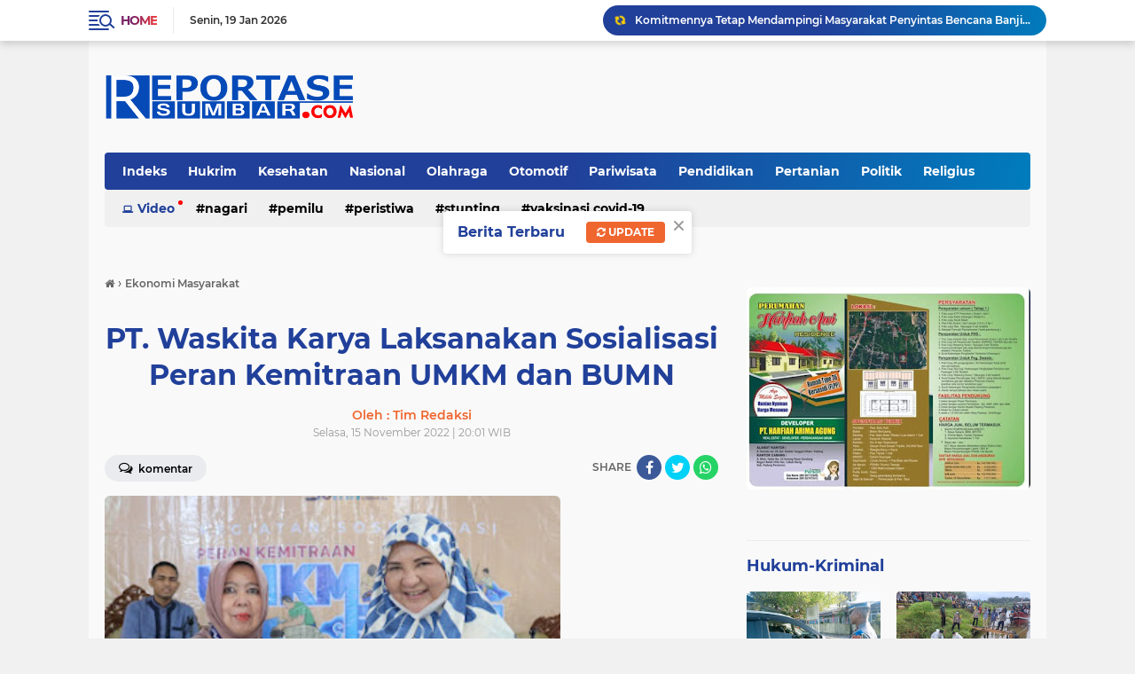

--- FILE ---
content_type: text/html; charset=utf-8
request_url: https://www.google.com/recaptcha/api2/aframe
body_size: 182
content:
<!DOCTYPE HTML><html><head><meta http-equiv="content-type" content="text/html; charset=UTF-8"></head><body><script nonce="blfFcar-KYJ73TTwnDeljQ">/** Anti-fraud and anti-abuse applications only. See google.com/recaptcha */ try{var clients={'sodar':'https://pagead2.googlesyndication.com/pagead/sodar?'};window.addEventListener("message",function(a){try{if(a.source===window.parent){var b=JSON.parse(a.data);var c=clients[b['id']];if(c){var d=document.createElement('img');d.src=c+b['params']+'&rc='+(localStorage.getItem("rc::a")?sessionStorage.getItem("rc::b"):"");window.document.body.appendChild(d);sessionStorage.setItem("rc::e",parseInt(sessionStorage.getItem("rc::e")||0)+1);localStorage.setItem("rc::h",'1768793361238');}}}catch(b){}});window.parent.postMessage("_grecaptcha_ready", "*");}catch(b){}</script></body></html>

--- FILE ---
content_type: text/javascript; charset=UTF-8
request_url: https://www.reportasesumbar.com/feeds/posts/default/-/Ekonomi%20Masyarakat?alt=json-in-script&callback=related_results_labels2
body_size: 11962
content:
// API callback
related_results_labels2({"version":"1.0","encoding":"UTF-8","feed":{"xmlns":"http://www.w3.org/2005/Atom","xmlns$openSearch":"http://a9.com/-/spec/opensearchrss/1.0/","xmlns$blogger":"http://schemas.google.com/blogger/2008","xmlns$georss":"http://www.georss.org/georss","xmlns$gd":"http://schemas.google.com/g/2005","xmlns$thr":"http://purl.org/syndication/thread/1.0","id":{"$t":"tag:blogger.com,1999:blog-6760277154267642909"},"updated":{"$t":"2026-01-19T09:32:00.305+07:00"},"category":[{"term":"Berita"},{"term":"Padangpariaman"},{"term":"Pariaman"},{"term":"Hukrim"},{"term":"Peristiwa"},{"term":"Nasional"},{"term":"Sosial"},{"term":"Politik"},{"term":"Kota Pariaman"},{"term":"Pilkada"},{"term":"Padang Pariaman"},{"term":"Terkini"},{"term":"BUMN"},{"term":"Kesehatan"},{"term":"Bupati"},{"term":"PT PLN"},{"term":"Kemenkumham"},{"term":"Pendidikan"},{"term":"Sumbar"},{"term":"Olahraga"},{"term":"Lapas Pariaman"},{"term":"PKK"},{"term":"beria"},{"term":"Polri"},{"term":"Artikel \u0026 Opini"},{"term":"Padang"},{"term":"Pemilu 2024"},{"term":"DPR RI"},{"term":"Baznas"},{"term":"Agam"},{"term":"Nagari"},{"term":"Pemerintahan"},{"term":"Pilkada 2024"},{"term":"Jakarta"},{"term":"Polres Pariaman"},{"term":"DPRD"},{"term":"Jalan"},{"term":"KPU"},{"term":"Stunting"},{"term":"PDAM"},{"term":"TSR"},{"term":"MTQ"},{"term":"RSUD"},{"term":"Wisata"},{"term":"BNPB"},{"term":"Goro"},{"term":"Inspektur"},{"term":"Pariwisata"},{"term":"Wabup"},{"term":"berita Padangpariaman"},{"term":"Humas Polri"},{"term":"Padangpaiaman"},{"term":"Sekda"},{"term":"Bawaslu"},{"term":"PLN"},{"term":"TMMD Ke-110"},{"term":"TNI"},{"term":"Banjir"},{"term":"Opini"},{"term":"PKDP"},{"term":"Paangpariaman"},{"term":"UMKM"},{"term":"bencana"},{"term":"jembatan"},{"term":"Bamus"},{"term":"Bank Nagari"},{"term":"Bantuan"},{"term":"Camat"},{"term":"Padangpariaan"},{"term":"Polres Padang Pariaman"},{"term":"SAMSAT"},{"term":"Beita"},{"term":"Paskibraka"},{"term":"Satlantas"},{"term":"Bencana Alam"},{"term":"Covid-19"},{"term":"DPRD Padangpariaman"},{"term":"Kapolres"},{"term":"Maulud Nabi Muhammad SAW"},{"term":"Pertanian"},{"term":"Religius"},{"term":"BLT"},{"term":"Bansos"},{"term":"CJH"},{"term":"Gerindra"},{"term":"Kebakaran"},{"term":"Laka Lantas"},{"term":"OPD"},{"term":"PORBI"},{"term":"PPPK"},{"term":"Pendididikan"},{"term":"Posyandu"},{"term":"Ramadhan"},{"term":"Sepak Bola"},{"term":"UNP"},{"term":"WTP"},{"term":"Walikota"},{"term":"hut"},{"term":"pilwako"},{"term":"BBM"},{"term":"BRI"},{"term":"Berit"},{"term":"Bukittinggi"},{"term":"HUT RI"},{"term":"Kamtibmas"},{"term":"Kementerian Perhubungan"},{"term":"Narkoba"},{"term":"Pemilu"},{"term":"Perantau"},{"term":"Polres"},{"term":"Seni dan Budaya"},{"term":"Taekwondo"},{"term":"Wisuda"},{"term":"APEKSI"},{"term":"ASN"},{"term":"Alek Nagari"},{"term":"Alumni"},{"term":"BPK RI"},{"term":"BPOM"},{"term":"Bank BRI"},{"term":"Bulutangkis"},{"term":"DPRD Kota Pariaman"},{"term":"Dinas Kesehatan"},{"term":"Jalan Diaspal"},{"term":"Jembatan Lubuak Napa"},{"term":"Korban"},{"term":"Maulud Nabi"},{"term":"Muhammadyah"},{"term":"Ninik Mamak"},{"term":"Objek Wisata"},{"term":"PMK"},{"term":"Pelantikan"},{"term":"Pemili 2024"},{"term":"Penghargaan"},{"term":"Pesantren"},{"term":"Polda Sumbar"},{"term":"Polisi"},{"term":"Politik DPR RI"},{"term":"Pramuka"},{"term":"STIT SYEKH BURHANUDDIN PARIAMAN"},{"term":"Smart City"},{"term":"ABTI"},{"term":"Artikel"},{"term":"BPBD"},{"term":"BPN"},{"term":"Bantuan Korban Kebakaran"},{"term":"Berita Pariwara"},{"term":"Berita. Padangpariaman KPU"},{"term":"Berta"},{"term":"Caleg"},{"term":"Dinsos"},{"term":"Dishub"},{"term":"Futsal"},{"term":"Genius Umar"},{"term":"Genre"},{"term":"Gubernur"},{"term":"Guru"},{"term":"Halal Bi Halal"},{"term":"Iklan"},{"term":"Inspektorat"},{"term":"Investor"},{"term":"Irigasi"},{"term":"KB"},{"term":"KNPI"},{"term":"Kadin"},{"term":"Kegiatan Lingkungan Hidup"},{"term":"Ketaping"},{"term":"Kominfo"},{"term":"Koperasi"},{"term":"Kota Padang"},{"term":"Lakalantas"},{"term":"Lapas"},{"term":"Mentri"},{"term":"Narkotik"},{"term":"Operasi Keselamatan Singgalang 2023"},{"term":"PARIWARA"},{"term":"PAUD"},{"term":"PMII"},{"term":"PT Pertamina"},{"term":"Pelantikan Pejabat"},{"term":"Pelatihan"},{"term":"Pemkab"},{"term":"Perikanan"},{"term":"Perpustakaan"},{"term":"Perumda"},{"term":"Petani"},{"term":"Pilpres"},{"term":"Pol PP dan Damkar"},{"term":"Ponpes"},{"term":"RSUD Padangpanjang"},{"term":"RSUD Padangpariaman"},{"term":"Rakor"},{"term":"SINERGITAS TNI-POLRI"},{"term":"Sembako"},{"term":"Suhatri Bur"},{"term":"TK"},{"term":"Walinagari"},{"term":"Zakat"},{"term":"tmmd"},{"term":"Ali Mukhni"},{"term":"Apel Pagi"},{"term":"BIM"},{"term":"BOS"},{"term":"BPK"},{"term":"Bantuan Nelayan"},{"term":"Bantuan Sembako"},{"term":"Batagak Kudo Kudo"},{"term":"Batam"},{"term":"Bazar"},{"term":"Beasiswa"},{"term":"Bendungan"},{"term":"Berita Hukum"},{"term":"Berita padang"},{"term":"Berita padangpariaman penghargaan"},{"term":"Bibit Ikan"},{"term":"Bio Farma"},{"term":"Bola"},{"term":"Brita"},{"term":"Brtita"},{"term":"Budaya"},{"term":"Buru Tupai"},{"term":"CPNS"},{"term":"DPPKB"},{"term":"DPRRI"},{"term":"Dasawisma"},{"term":"Disdukcapil"},{"term":"Duta Genre"},{"term":"Ekonomi"},{"term":"Ekonomi Masyarakat"},{"term":"FKS"},{"term":"GOW"},{"term":"Gontong Royong"},{"term":"Gowes"},{"term":"HMI"},{"term":"Hardiknas"},{"term":"Hotel"},{"term":"Hoyak Tabuik"},{"term":"IGA 2023"},{"term":"ISI"},{"term":"Imunisasi"},{"term":"Jalan Baru"},{"term":"Jalan Lingkar"},{"term":"Jalan terban"},{"term":"KLA"},{"term":"Kadis"},{"term":"Kebun Binatang Mini"},{"term":"Koni"},{"term":"Kopri"},{"term":"LKPJ"},{"term":"LVRI"},{"term":"Macet"},{"term":"Masjid"},{"term":"Masjid Raya"},{"term":"Musibah Banjir"},{"term":"Nataru"},{"term":"Ny Bupati"},{"term":"O2sn"},{"term":"OLC"},{"term":"Olahrga"},{"term":"PAD"},{"term":"PMK dan LDS"},{"term":"PMT"},{"term":"PT HKI"},{"term":"PT Semen Padang"},{"term":"PUPR"},{"term":"Pabukoaan"},{"term":"Padangpanjang"},{"term":"Padanpariaman"},{"term":"Pangpariaman"},{"term":"Paritmalintang"},{"term":"Pasaman"},{"term":"Pasar"},{"term":"Pekanbaru"},{"term":"Pelayanan"},{"term":"Pemeriksaan"},{"term":"Pendididkan"},{"term":"Pengamanan Lebaran"},{"term":"Pesta Pantai"},{"term":"Peternakan"},{"term":"Piala Dunia 2022"},{"term":"Polres Padangpariaman"},{"term":"Pulau Angso Duo"},{"term":"Qatar"},{"term":"RTLH"},{"term":"SDM"},{"term":"SERBA-SERBI"},{"term":"SR"},{"term":"Saga Saja"},{"term":"Sawahlunto"},{"term":"Sekolah"},{"term":"Sepakbola"},{"term":"Serah Terima Camat"},{"term":"Sosialisasi Hukum"},{"term":"Sunatan Masal"},{"term":"TIM RAMADHAN PARTAI GOLKAR"},{"term":"Tablig Akbar"},{"term":"Tafiz"},{"term":"Tani"},{"term":"Tumor Ganas"},{"term":"UGM"},{"term":"VAKSIN"},{"term":"WAWAKO MARDISON MAHYUDDIN"},{"term":"Walikota Genius Umar"},{"term":"Wamen Pertanian"},{"term":"Wisata dan Ekonomi Kreatif"},{"term":"aqiqah"},{"term":"dinas"},{"term":"dpd"},{"term":"galodo"},{"term":"ham"},{"term":"netral"},{"term":"pacu kuda"},{"term":"pengaspalan Jalan"},{"term":"pgri"},{"term":"psu"},{"term":"quran"},{"term":". Wisuda"},{"term":".Padangpariaman"},{"term":"1 Muharram 1444 H"},{"term":"ADWI 2022"},{"term":"AKI"},{"term":"ALS"},{"term":"APBD 2023"},{"term":"APBD Perubahan"},{"term":"APBD Perubahan 2022"},{"term":"ASN Fungsional"},{"term":"ASN Netal"},{"term":"ATK"},{"term":"ATR\/BPN"},{"term":"Ade Rezki Pratama"},{"term":"Adwi2023"},{"term":"Aisyah"},{"term":"Aksi Demo Damai"},{"term":"Alek nagari perantau"},{"term":"Amanah"},{"term":"Amblas"},{"term":"Ambulan"},{"term":"Amukan Babi Hutan"},{"term":"Anis"},{"term":"Anti Narkoba"},{"term":"Antisipasi Radikalisme"},{"term":"Apel ASN"},{"term":"Apkasi"},{"term":"Arsip"},{"term":"Arum Jeram"},{"term":"Arus Lalin"},{"term":"Aset"},{"term":"Aspal Jalan"},{"term":"Aspal Rusak Parah"},{"term":"Asusila"},{"term":"Atletik"},{"term":"BBGRM"},{"term":"BIMASENA"},{"term":"BKPSDM"},{"term":"BLT BBM"},{"term":"BLT DD"},{"term":"BNK"},{"term":"BNN"},{"term":"BPD"},{"term":"BPJS Ketenagakerjaan"},{"term":"BPKRI"},{"term":"BPPW Sumbar"},{"term":"BPS RI"},{"term":"BUMD Award 2024"},{"term":"BUndo Kanduang"},{"term":"BUpati Padangpariaman"},{"term":"Badminton"},{"term":"Bakamla RI"},{"term":"Balapan Liar"},{"term":"Bandung"},{"term":"Bank Indonesia"},{"term":"Bantai Adat"},{"term":"Bantuan Alquran"},{"term":"Bantuan Ambulan Perantau"},{"term":"Bantuan Dinsos Saat Terima Bantuan"},{"term":"Bantuan Gempa Pasaman"},{"term":"Bantuan Korban Gempa"},{"term":"Bantuan Orang Miskin"},{"term":"Bantuan RTLH"},{"term":"Bantuan Rumah"},{"term":"Banuan Bera"},{"term":"Bappenas"},{"term":"Basafa"},{"term":"Batagak Gala"},{"term":"Batminton"},{"term":"Batu Bata"},{"term":"Bayi Hidrosefalus"},{"term":"Baznas Sunatan Masal"},{"term":"Baznaz"},{"term":"Bedah Rumah"},{"term":"Benacana"},{"term":"Bencal"},{"term":"Benih Ikan"},{"term":"Berhenti Walinagari"},{"term":"Beriar"},{"term":"Berikan Bantuan"},{"term":"Beriota"},{"term":"Berita Pariaman"},{"term":"Berita agam truck terperosok"},{"term":"Berita padangpariaman BNPB"},{"term":"Berita padangpariaman bupati"},{"term":"Berita padangpariaman caleg"},{"term":"Berita padangpariaman dandrem"},{"term":"Berita padangpariaman dprd"},{"term":"Berita padangpariaman lkaam"},{"term":"Berita padangpariaman merapi"},{"term":"Berita padangpariaman pemilu"},{"term":"Berita padangpariaman sek"},{"term":"Berita pariaman pemilu"},{"term":"Berita. Padangpariama. Lpm"},{"term":"Berita. Padangpariaman"},{"term":"Berita. Padangpariaman ketaping"},{"term":"Berita. Padangpariaman mtq"},{"term":"Berita. Padangpariaman. Kafilah"},{"term":"Berita. Padangpariaman. Mtq"},{"term":"Berita. Padangpariaman. Pln"},{"term":"Berita.jakarta"},{"term":"Berita.padangpariaman"},{"term":"Berita.padangpariaman.dpd"},{"term":"Berita.padangpariaman.ekonomi"},{"term":"BeritaPadangparaman"},{"term":"Berlangsungkawa"},{"term":"Bidan"},{"term":"Bincang Siap Sholat Tarwih"},{"term":"Bintek"},{"term":"Bisnis"},{"term":"Bola Volly"},{"term":"Breita"},{"term":"Bria"},{"term":"Buaya Berjemur"},{"term":"Bukittibggi"},{"term":"Bullying"},{"term":"Bulog"},{"term":"Bunda Genre"},{"term":"Bupati Suhatri Bur"},{"term":"Bupati dan wabup"},{"term":"Buru Babi"},{"term":"Buru Tupai dan Kera"},{"term":"Bus ALS Terbalik"},{"term":"CRS"},{"term":"Cabe"},{"term":"Cabe Rawit"},{"term":"Catatan Nikah"},{"term":"Catur"},{"term":"Cianjur"},{"term":"Cibubur"},{"term":"Cik Uniang Cik Ajo"},{"term":"Cilegon"},{"term":"DAK 2024"},{"term":"DJPb"},{"term":"DKI"},{"term":"DMPD"},{"term":"DPD PAN"},{"term":"DPD RI"},{"term":"DPMD"},{"term":"DPMPTP"},{"term":"DPPKB Turunkan Stunting"},{"term":"DPR RI Komisi V"},{"term":"DPRD Agam"},{"term":"DPRD Pariaman"},{"term":"Dana"},{"term":"Dana Desa"},{"term":"Dapuir Umum"},{"term":"Darmasraya"},{"term":"Dasa Wisma"},{"term":"Daswisma Berprestasi"},{"term":"Deklarasi emilu damai 2024"},{"term":"Dekranasda"},{"term":"Demokras"},{"term":"Demokrasi"},{"term":"Demontrasi"},{"term":"Depodik"},{"term":"DesaPemebntukasn Koperasi Desa"},{"term":"Dewan Pers"},{"term":"Dirjen"},{"term":"Disdik"},{"term":"Dishub STTD"},{"term":"Diskes"},{"term":"Diskominfo"},{"term":"Dosen IPB Pulang Kampung"},{"term":"Dukcapil"},{"term":"Echo Green"},{"term":"Ekowisata"},{"term":"El nino"},{"term":"Embung"},{"term":"Eskavator"},{"term":"Evaluasi Kinerja OPD"},{"term":"F - PLKP"},{"term":"FAD"},{"term":"Forum Kota Sehat"},{"term":"Forwana"},{"term":"Fraksi DPRD"},{"term":"Futsal SMA 1 Pariaman"},{"term":"GMP"},{"term":"GNPIP"},{"term":"GOQ"},{"term":"GOR"},{"term":"GTK"},{"term":"GTP"},{"term":"Gagal Ginjal"},{"term":"Galian C"},{"term":"Gandang Tasa"},{"term":"Ganti Kerugian Pembangunan Jalan Tol"},{"term":"Ganti Untung Jalan Tol"},{"term":"Garuda"},{"term":"Gasebbu"},{"term":"Gebu Pafa"},{"term":"Gempa"},{"term":"Generasi Muda Bangsa"},{"term":"Generasi Penerus"},{"term":"Gerak Jalan"},{"term":"Gerak Jalan Kegiatan Bupati Saat Gerak Jalan Jantung Sehat"},{"term":"Gizi Nasional"},{"term":"GiziBu"},{"term":"Gotong Royong"},{"term":"Gubernur Dengan Penghargaan"},{"term":"Gubernur Sumbar"},{"term":"Guru Penggerak"},{"term":"HAB"},{"term":"HAMB"},{"term":"HAN"},{"term":"HIPMI"},{"term":"HIburan Rakyat"},{"term":"HKI Jembatan Gantung"},{"term":"HNSI"},{"term":"HUR RI"},{"term":"Hama Tikus"},{"term":"Hama Tupai"},{"term":"Hardikna"},{"term":"Harga Cabe Melonjak"},{"term":"Hargnas 2023"},{"term":"Hari Buruh"},{"term":"Hari Koperasi"},{"term":"Hasil Penelitian"},{"term":"Hasil Pilkada"},{"term":"Haul Buya H Zubir Tk Kuniang"},{"term":"Hiburan Malam"},{"term":"Hidup Sehat"},{"term":"Hilling Korban Gempa"},{"term":"Hindari Korupsi"},{"term":"Hotel Balairung Jakarta"},{"term":"Hoyak Tabuik 2022"},{"term":"Hoyakk Tabuik"},{"term":"Hujan"},{"term":"Humas"},{"term":"Humkrim"},{"term":"Huntara"},{"term":"IBI"},{"term":"IGA 2022"},{"term":"IGA 2025"},{"term":"IGA2025"},{"term":"IGM"},{"term":"IIDI"},{"term":"IKAKOAMAL"},{"term":"IKAT"},{"term":"IKGS"},{"term":"IKKALA"},{"term":"IKKSB"},{"term":"IKP"},{"term":"IKSB"},{"term":"IKSMALA"},{"term":"ILP"},{"term":"IMI"},{"term":"INS Kayutanam"},{"term":"IPNU"},{"term":"ISNU"},{"term":"Idul Fitri"},{"term":"Iduladha Kebutuhan Pokok Aman"},{"term":"Ikan Larangan"},{"term":"Indojalito"},{"term":"Inovasi marantau"},{"term":"Inovatif"},{"term":"Inspktur"},{"term":"Intelkam"},{"term":"Investasi"},{"term":"Investor Malaysia"},{"term":"Irigasi Anai Dua"},{"term":"Isbbat"},{"term":"Istri Kepala Daerah"},{"term":"JCH"},{"term":"JKN"},{"term":"Jagung"},{"term":"Jalan Amblas"},{"term":"Jalan Berlobang"},{"term":"Jalan Duku- Sicincin"},{"term":"Jalan Jalur Dua"},{"term":"Jalan Macet"},{"term":"Jalan Menuju Maninjau Terban"},{"term":"Jalan Putus"},{"term":"Jalan Rusak Parah"},{"term":"Jaringannya"},{"term":"Jemaah"},{"term":"Jemabatan"},{"term":"Jembatan Ambruk"},{"term":"Jembatan Luhung"},{"term":"Jlan Macet"},{"term":"Jumat Curhat"},{"term":"KDRT"},{"term":"KI"},{"term":"KIP"},{"term":"KIS"},{"term":"KKN"},{"term":"KKP"},{"term":"KKPR"},{"term":"KPI"},{"term":"KPID Sumatra Barat"},{"term":"KPM"},{"term":"KPPI"},{"term":"KPU Coklit"},{"term":"KSB"},{"term":"KT"},{"term":"KTKS"},{"term":"KUA"},{"term":"KUA da PPAS"},{"term":"KY"},{"term":"Kabupaten Santri"},{"term":"Kader"},{"term":"Kader KB"},{"term":"Kadiskes"},{"term":"Kafilah Juara Nasional"},{"term":"Kafilah MTQ"},{"term":"Kajati"},{"term":"Kalimantan"},{"term":"Kampung Nelayan"},{"term":"Kantor Nagari"},{"term":"Kantor Nagari Batu Kalang Utara"},{"term":"Kapolda Sumbar"},{"term":"Kapolres Setijab"},{"term":"Kapolsek"},{"term":"Karang Tarun"},{"term":"Karang Taruna"},{"term":"Kebakaan"},{"term":"Kebakaan Rumah"},{"term":"Kebakaran Surau"},{"term":"Kebun Binatang"},{"term":"Kejaksaan"},{"term":"Kejaksaan MoU"},{"term":"Kementerian Kelautan"},{"term":"Kementrian Lingkungan Hidup"},{"term":"Kemiskinan"},{"term":"Kepsek"},{"term":"Kesbangpol"},{"term":"Keuangan"},{"term":"Khatam Alquran"},{"term":"Khitanan"},{"term":"Kim"},{"term":"Klinik"},{"term":"Kolan Terpal"},{"term":"Kontes Kabau Gadang"},{"term":"Kontes Kerbau Bule dan Besa"},{"term":"Koordinasi"},{"term":"Korban Tabrakan KA"},{"term":"Korea Selatan"},{"term":"Korupsi"},{"term":"Kosgoro"},{"term":"Kota Solok"},{"term":"Kpri"},{"term":"Kriminalitas"},{"term":"Kuliner"},{"term":"LH"},{"term":"LHKPN"},{"term":"LKAAM"},{"term":"LKPD"},{"term":"LP Kelas II Pariaman"},{"term":"La Tahzan"},{"term":"Laka Lantas Kereta Api"},{"term":"Lebabh"},{"term":"Lebaran"},{"term":"Letakan Batu Pertama Surau"},{"term":"Literasi"},{"term":"Lomba Bercerita"},{"term":"Lomba Layang Layang Tradisional"},{"term":"Lomba Menulis"},{"term":"Lomba Nagari"},{"term":"Lomba Rndang dan Teh Talua"},{"term":"Lubuak Sikoci"},{"term":"Luka Bakar"},{"term":"MBR PDAM"},{"term":"MCK"},{"term":"MTQ Nagari"},{"term":"MTSN"},{"term":"MUshollla"},{"term":"Maarak Jari Jari Tabuik"},{"term":"Majelis Taklim"},{"term":"Malewakan Gala"},{"term":"Malud Nabi SAW"},{"term":"Mama Ceria"},{"term":"Mamakiah"},{"term":"Man Cendekia"},{"term":"Masjid Darussalam Lareh Nan Panjang"},{"term":"Masjid Raya Kantor Bupati Padangpariaman"},{"term":"Maulud Nabi 2022"},{"term":"Mempora"},{"term":"Mendagri"},{"term":"Menembang Batang Pisang"},{"term":"Menko PMK"},{"term":"Meno PMK"},{"term":"Mensos"},{"term":"Mentri ATR"},{"term":"Mentri Kemenpankraf"},{"term":"Mentri Luhut Binsar Pandjahitan"},{"term":"Mentri PUPRRI"},{"term":"Mentri Pariiwisata Ekonomi Kreatif RI"},{"term":"Mentri Pariwisata"},{"term":"Mentri sandiaga salaudin uno di Lubuak Nyarai Lubuak Alung"},{"term":"Menulis"},{"term":"Metri Sandiaga Salauddin Uno"},{"term":"MoU"},{"term":"MoU Pariwisata"},{"term":"Mobil Dinas"},{"term":"Muhammdiyah"},{"term":"Musalla Nur Muhammad"},{"term":"Museum Perang Sintuk"},{"term":"Mushalla"},{"term":"Musibah Tanah Longsor"},{"term":"Musrenbang"},{"term":"Musrenbang Nagari"},{"term":"NKRI"},{"term":"NU"},{"term":"Nagari Berprestasi"},{"term":"Nagari model"},{"term":"Nelayan"},{"term":"Nikah Itsbat"},{"term":"Normaliasasi sungai"},{"term":"Normalisasi sungai"},{"term":"Notaris"},{"term":"Npormalisasi Sungai"},{"term":"Nurul Yaqin"},{"term":"Objek Wisata Kasang"},{"term":"Oknum"},{"term":"Ombudsman"},{"term":"Ombudsman RI"},{"term":"Operasi"},{"term":"Operasi Mata Katarak Gratis"},{"term":"Operasi Patuh Singgalang 2023"},{"term":"Operasi Patuh Singgalang I"},{"term":"Opini Pariaman"},{"term":"Opini. Pasaman. Beni utama"},{"term":"Orang Sakit"},{"term":"Otomotif"},{"term":"P2TP2A"},{"term":"P3K"},{"term":"PAI"},{"term":"PAN"},{"term":"PAUD dan Makan Ikan"},{"term":"PBB"},{"term":"PBM"},{"term":"PDI Perjuangan"},{"term":"PHRI"},{"term":"PKB"},{"term":"PKKv"},{"term":"PKL"},{"term":"PKS"},{"term":"PLT"},{"term":"PMI"},{"term":"PNS"},{"term":"PP Pancasila"},{"term":"PPL"},{"term":"PPNI"},{"term":"PPP"},{"term":"PPPK Paruh Waktu"},{"term":"PPS"},{"term":"PRD"},{"term":"PSC 119"},{"term":"PT CAS"},{"term":"PT Garuda Indonesia"},{"term":"PT KAI"},{"term":"PUD"},{"term":"PUG"},{"term":"Pacu KudaI"},{"term":"Pacu udo"},{"term":"Padabngpariaman"},{"term":"Padagpariaman"},{"term":"Padangariaman"},{"term":"Padangoariaman"},{"term":"Padangpajang"},{"term":"PadangparKetKetuaiaman"},{"term":"Padangpariaman Lubuak Napa"},{"term":"Padangpariaman Religius"},{"term":"Padangpariaman Sirkuit SMI"},{"term":"Padangpariaman TSR"},{"term":"Padangpariaman. LPK MAN"},{"term":"Padangpariaman. Mentri"},{"term":"Padangpariaman.Rahmang"},{"term":"Padangpariaman.Staf Ahli Kepresidenan"},{"term":"Padangpariaman.wirid"},{"term":"Padangpariaman\u003CMasjid"},{"term":"Padangpariaman\u003CMuhammadyah"},{"term":"Padangpariaman\u003CNormalisasi sungai"},{"term":"Padangpariaman\u003CPDAM"},{"term":"Padangpariaman\u003CRumah Tafiz"},{"term":"Padangpariaman\u003CSatariyah"},{"term":"PadangpariamanBantuan"},{"term":"PadangpariamanTMMD"},{"term":"Padangpariamjan"},{"term":"Padangpariamna"},{"term":"Padangparimaan"},{"term":"Padangpariman"},{"term":"Padangparioaman"},{"term":"Padanngpariaman"},{"term":"Padngpariaman"},{"term":"Paiaman"},{"term":"Pajak"},{"term":"Paket Wisata Desa"},{"term":"Pancasila"},{"term":"Pancing Mania"},{"term":"Pantai"},{"term":"Pantai Gandoriah"},{"term":"Pariaman. Sepak bola"},{"term":"Pariamanpendidikan"},{"term":"Parkir"},{"term":"Partai Gerindra"},{"term":"Pasar Pabukoaan Kuraitaji"},{"term":"Pasar Pauhkambar"},{"term":"Pasar Tradisional"},{"term":"Pasar Tradisional Sicincin"},{"term":"Paskibraka 2023"},{"term":"Paspor"},{"term":"Payakumbuh"},{"term":"Pecatatan Data Penduduk"},{"term":"Pedagang Jualan"},{"term":"Pedidikan"},{"term":"Pelantikan Pejaba"},{"term":"Pelatihan Walinagari"},{"term":"Pelau pembunuhan"},{"term":"Pelintasan Kereta Api"},{"term":"Pembangunan Jalan Tol"},{"term":"Pembangunan Madrasyah"},{"term":"Pembunuhan"},{"term":"Pemerintahan Nagari"},{"term":"Pemerkosaan"},{"term":"Pemilu Damai"},{"term":"Pemilu Serentak 2024"},{"term":"Pemudik"},{"term":"Pendidikan Politik Pemilih Prempuan"},{"term":"Pengamanan Pilkada"},{"term":"Penghargaan Bupati"},{"term":"Penghargaan Laporan Kematian"},{"term":"Pengusaha Muda"},{"term":"Penhargaan"},{"term":"Peniliti Kelapa Kementrian Pertanian RI"},{"term":"Penyakit Aneh"},{"term":"Penyerahan Aset"},{"term":"Pepaya"},{"term":"Perantau Pulang Basamo Hoyak Tabuik"},{"term":"Perawat"},{"term":"Perda"},{"term":"Perflman"},{"term":"Perizinan"},{"term":"Persami"},{"term":"Pertemuan"},{"term":"Perusda"},{"term":"Pesisir Selatan"},{"term":"Pesta Kenduri"},{"term":"Petani Kulit Manis"},{"term":"Piala"},{"term":"Piala Dunia"},{"term":"PilkadaWakil Bupar"},{"term":"Pipa JDU"},{"term":"Pj Sekda"},{"term":"Pojok Baca Digital"},{"term":"Pol PP"},{"term":"Poles"},{"term":"Polio"},{"term":"Politeknik KP"},{"term":"Politeknik Pelayaran Sumatera Barat"},{"term":"Polres Jumat Curhat"},{"term":"Polsek Kota Pariaman"},{"term":"Pornag"},{"term":"Presiden"},{"term":"Produk Hukum"},{"term":"Program Pembangunan Daerah"},{"term":"Publikasi"},{"term":"Pulang Basamo"},{"term":"Pulang Kampung Basamo"},{"term":"Pupuk Hattara Plus"},{"term":"Pupuk Mahal"},{"term":"Pupuk langka"},{"term":"Purwarkarta"},{"term":"Pusat"},{"term":"Pusdal"},{"term":"Puskesma"},{"term":"Qaris"},{"term":"QurbanK"},{"term":"RAPBD"},{"term":"RAPBD 2024"},{"term":"RDTR"},{"term":"RI"},{"term":"RPJMD"},{"term":"RPPA"},{"term":"Rabies"},{"term":"Rahmang"},{"term":"Rakor Jalan Tol"},{"term":"Rakor Kepala Daerah"},{"term":"Rakor Pemilu"},{"term":"Rantau Bersatu"},{"term":"Rapa"},{"term":"Rapat Evaluasi OPD"},{"term":"Rendang"},{"term":"Resmikan Masjid"},{"term":"Revitalisasi Pasar Pakandangan"},{"term":"Roand Race"},{"term":"Ronda"},{"term":"Ruas Jalan Malalak"},{"term":"Rubella"},{"term":"Rumah Ambruk"},{"term":"Rumah Dinas"},{"term":"Rumah Ibadah Ramah Anak"},{"term":"Rumah Makan"},{"term":"Rumah Terbakar"},{"term":"Rumah Tertimpa Pohon"},{"term":"Rusa Tutul"},{"term":"SLB"},{"term":"SLI"},{"term":"SMA"},{"term":"SMA 2 Pariaman"},{"term":"SMA N Ulakan Tapakis"},{"term":"SMA PN"},{"term":"SMAN 1 Padang Sago"},{"term":"SMANEL"},{"term":"SMI"},{"term":"SMP Negeri I Enam Lingkung"},{"term":"SPBU"},{"term":"SPKT"},{"term":"SPT"},{"term":"STIKIP YDB"},{"term":"STIT"},{"term":"Sabermas Baru"},{"term":"Safari Raamdhan"},{"term":"Sakip 2024"},{"term":"Sandiaga Salaudin Uno"},{"term":"Sanga Saja"},{"term":"Santri"},{"term":"Sawah"},{"term":"Sayur Mayur"},{"term":"Sea Games"},{"term":"Sejarah"},{"term":"Sekd"},{"term":"Sekretaris Nagari"},{"term":"Seminar"},{"term":"Senam dan Gerak Jalan Santai"},{"term":"Senam dan Objek Wisata"},{"term":"Senpi"},{"term":"Sepak Bola Buayan"},{"term":"Sepakat DPRD"},{"term":"Serah Terima Camat Batang Anai"},{"term":"Serahkan Bantuan Kebakaran"},{"term":"Sergab Kakap"},{"term":"Sertifikat"},{"term":"Seruduk Babi Huan"},{"term":"Seruduk babi Hutan"},{"term":"Sholat Iduladha"},{"term":"Sidak ASN"},{"term":"Silek Minangkabau"},{"term":"Simak"},{"term":"Siswa dan iswi"},{"term":"Siswi"},{"term":"Sllek"},{"term":"Solok"},{"term":"Srikandi"},{"term":"Stasistik"},{"term":"Stuntng"},{"term":"Sumatera Barat"},{"term":"Surantiah"},{"term":"Syehkburhanuddin"},{"term":"TMDD"},{"term":"TNI dan Polri"},{"term":"TOKOH"},{"term":"TSR DPD PARTAI GOLKAR KOTA PARIAMAN"},{"term":"TSR Sumbar"},{"term":"Taat"},{"term":"Tabik Rabo"},{"term":"Tabligh Akbar"},{"term":"Tablik Akbar"},{"term":"Tabliq Akbar"},{"term":"Tanah"},{"term":"Tanah Longsor"},{"term":"Tandikek"},{"term":"Tangguh Bencana"},{"term":"Tangkelek Panjang"},{"term":"TariTari Tigo Sandiang Saat Tampil"},{"term":"Tarjil"},{"term":"Tarkam"},{"term":"Tarok City ISI Padangpanjang"},{"term":"Tawuran"},{"term":"Tenaga operator Sekolah"},{"term":"Terima Penghargaan"},{"term":"Ternak"},{"term":"Terus Kerja"},{"term":"Tes Urine"},{"term":"Timnas"},{"term":"Toga"},{"term":"Topik"},{"term":"Tukang Ojek"},{"term":"UBH"},{"term":"Uji Kesehatan Pengatin"},{"term":"Ular Pyton"},{"term":"Umroh"},{"term":"Unes Padang"},{"term":"Ungku Saliah"},{"term":"Unisbar"},{"term":"VAKSINASI COVID-19"},{"term":"Vaksinasi"},{"term":"Variates PWS"},{"term":"Video"},{"term":"Vidio"},{"term":"Vonis Jalan Tol"},{"term":"Wakil Bupati"},{"term":"Wakil Bupati Padangpariaman"},{"term":"Wakil Walikota"},{"term":"Walinagri"},{"term":"Wamen RI"},{"term":"Wamentan"},{"term":"Wapres"},{"term":"Wartawan"},{"term":"Wawako"},{"term":"Wirid"},{"term":"Wisata Green Talo Park"},{"term":"Wisatawan"},{"term":"YDSI IC"},{"term":"Yayasan Indah Cargo"},{"term":"Yota balad"},{"term":"Zakat Fitrah"},{"term":"ZakatB"},{"term":"Ziarah"},{"term":"Zulhas"},{"term":"Zulkifli Hasan"},{"term":"ainspketur"},{"term":"akikah"},{"term":"alquran"},{"term":"anak anak tk"},{"term":"anak yatim piatu"},{"term":"ansor"},{"term":"apbd"},{"term":"atlit profesional"},{"term":"audit"},{"term":"badocek bangun mushalla"},{"term":"balon"},{"term":"batangak Kudo kudo"},{"term":"buka"},{"term":"buku"},{"term":"buru"},{"term":"by lapau"},{"term":"cagar budaya"},{"term":"cek apotik"},{"term":"cek dam"},{"term":"debus"},{"term":"dpdri"},{"term":"dubes"},{"term":"fauzi bahar"},{"term":"harga pasar anjlok"},{"term":"havid"},{"term":"hendri"},{"term":"hewan"},{"term":"hibah"},{"term":"hoax"},{"term":"idulfitri"},{"term":"inspektr"},{"term":"inspekturat"},{"term":"invvestasi"},{"term":"jalan Aspal Hotmik"},{"term":"jamban"},{"term":"jokowi"},{"term":"kebrsihan"},{"term":"kolam viber"},{"term":"konsultan"},{"term":"kota bukittinggi"},{"term":"kurban"},{"term":"lahar dingin"},{"term":"longsor"},{"term":"maetong"},{"term":"makam"},{"term":"mcuppp"},{"term":"mendali"},{"term":"mutasi"},{"term":"nia"},{"term":"obat"},{"term":"ombusmend"},{"term":"operasi pasar"},{"term":"orgen"},{"term":"pacu kudoB"},{"term":"padangpariaman bupati"},{"term":"padangpariaman disdikbud"},{"term":"padangpariaman iga2023"},{"term":"padangpariaman kadiskes"},{"term":"padangpariaman kekerasan perempuan dan anak"},{"term":"padangpariaman pemekaran"},{"term":"padangpariaman ponpes"},{"term":"padangpariaman rsud"},{"term":"padangpariaman wabup"},{"term":"padangpariaman. Bupati"},{"term":"padangpariaman.tmmd"},{"term":"padsangpariaman"},{"term":"parIsata"},{"term":"pariaman kpu"},{"term":"pbj"},{"term":"pdp"},{"term":"pdxm"},{"term":"pembangunan"},{"term":"pememerisaan"},{"term":"penas tani"},{"term":"pengadilan agama"},{"term":"pengungsi Rohingnya"},{"term":"penilaian"},{"term":"perempuan"},{"term":"pestasi"},{"term":"petani pinang"},{"term":"phbn"},{"term":"pilakada"},{"term":"pkdpB"},{"term":"politisi"},{"term":"polwako"},{"term":"potensi"},{"term":"pppa"},{"term":"puasa"},{"term":"pulkada"},{"term":"rako"},{"term":"sakip"},{"term":"sampono"},{"term":"satlinmas"},{"term":"sekdfa"},{"term":"serap"},{"term":"sulaman"},{"term":"surau"},{"term":"surau gadang"},{"term":"tarok"},{"term":"truck tabaka"},{"term":"tuangku"},{"term":"workshop"},{"term":"{ilkada"}],"title":{"type":"text","$t":"Reportase Sumbar "},"subtitle":{"type":"html","$t":"Informasi Terpercaya Sumatera Barat"},"link":[{"rel":"http://schemas.google.com/g/2005#feed","type":"application/atom+xml","href":"https:\/\/www.reportasesumbar.com\/feeds\/posts\/default"},{"rel":"self","type":"application/atom+xml","href":"https:\/\/www.blogger.com\/feeds\/6760277154267642909\/posts\/default\/-\/Ekonomi+Masyarakat?alt=json-in-script"},{"rel":"alternate","type":"text/html","href":"https:\/\/www.reportasesumbar.com\/search\/label\/Ekonomi%20Masyarakat"},{"rel":"hub","href":"http://pubsubhubbub.appspot.com/"}],"author":[{"name":{"$t":"Oleh : Tim Redaksi"},"uri":{"$t":"http:\/\/www.blogger.com\/profile\/08483621542764437098"},"email":{"$t":"noreply@blogger.com"},"gd$image":{"rel":"http://schemas.google.com/g/2005#thumbnail","width":"27","height":"32","src":"\/\/blogger.googleusercontent.com\/img\/b\/R29vZ2xl\/AVvXsEiWYu81mFWBp0VR9wI95d94-CzZ73QKxWEM25nxBo6nqauDtkkGoapsQeXtpEhAWjm8i6VGhDwbbWUsaIeCQRncB80koMzioggSePhy_r8WBpTUKQ_OEtxxOLTOMG5lLsU\/s113\/IMG_20210314_094829.jpg"}}],"generator":{"version":"7.00","uri":"http://www.blogger.com","$t":"Blogger"},"openSearch$totalResults":{"$t":"2"},"openSearch$startIndex":{"$t":"1"},"openSearch$itemsPerPage":{"$t":"25"},"entry":[{"id":{"$t":"tag:blogger.com,1999:blog-6760277154267642909.post-8157376131509854707"},"published":{"$t":"2022-11-15T20:01:00.000+07:00"},"updated":{"$t":"2022-11-15T20:01:46.085+07:00"},"category":[{"scheme":"http://www.blogger.com/atom/ns#","term":"Ekonomi Masyarakat"},{"scheme":"http://www.blogger.com/atom/ns#","term":"Sumbar"}],"title":{"type":"text","$t":"PT. Waskita Karya Laksanakan Sosialisasi Peran Kemitraan UMKM dan BUMN"},"content":{"type":"html","$t":"\u003Cp\u003E\u003Cspan style=\"font-size: large;\"\u003E\u003C\/span\u003E\u003C\/p\u003E\u003Ctable align=\"center\" cellpadding=\"0\" cellspacing=\"0\" class=\"tr-caption-container\" style=\"margin-left: auto; margin-right: auto;\"\u003E\u003Ctbody\u003E\u003Ctr\u003E\u003Ctd style=\"text-align: center;\"\u003E\u003Ca href=\"https:\/\/blogger.googleusercontent.com\/img\/b\/R29vZ2xl\/AVvXsEhnHaYQcIJAZITGWjmvELf9CbbVLutVqe17tcGD35X5WqT2QZwhdsgs382xFBNro8fS_RYK6JXATioTd2UQHanfbwW0wJgP3RVSgkcwX5BocZ0KchBMTQYm8ocJ4n3aYFNK1euz2q6tA0nUDoF1i95nXb6RbZdzPdVrBVuW_HzMy7GJXRVYzTX8knpVhw\/s348\/IMG_4307.jpg\" style=\"margin-left: auto; margin-right: auto;\"\u003E\u003Cimg border=\"0\" data-original-height=\"260\" data-original-width=\"348\" height=\"239\" src=\"https:\/\/blogger.googleusercontent.com\/img\/b\/R29vZ2xl\/AVvXsEhnHaYQcIJAZITGWjmvELf9CbbVLutVqe17tcGD35X5WqT2QZwhdsgs382xFBNro8fS_RYK6JXATioTd2UQHanfbwW0wJgP3RVSgkcwX5BocZ0KchBMTQYm8ocJ4n3aYFNK1euz2q6tA0nUDoF1i95nXb6RbZdzPdVrBVuW_HzMy7GJXRVYzTX8knpVhw\/s320\/IMG_4307.jpg\" width=\"320\" \/\u003E\u003C\/a\u003E\u003C\/td\u003E\u003C\/tr\u003E\u003Ctr\u003E\u003Ctd class=\"tr-caption\" style=\"text-align: center;\"\u003ENevi Zuraina Foto Dengan Salah Seorang Peserta\u003C\/td\u003E\u003C\/tr\u003E\u003C\/tbody\u003E\u003C\/table\u003E\u003Cspan style=\"font-size: large;\"\u003E\u003Cbr \/\u003EBukittinggi---Kementerian BUMN dalam hal ini menujuk PT. Waskita Karya untuk melaksanakan kegiatan Sosialisasi Peran Kemitraan UMKM BUMN untuk Mendorong Pertumbuhan Ekonomi.\u003C\/span\u003E\u003Cdiv\u003E\u003Cspan style=\"font-size: large;\"\u003E\u003Cbr \/\u003E\u003C\/span\u003E\u003Cdiv\u003E\u003Cspan style=\"font-size: large;\"\u003E\u003Cbr \/\u003E\u003C\/span\u003E\u003Cp\u003E\u003C\/p\u003E\u003Cp\u003E\u003Cspan style=\"font-size: large;\"\u003EKagiatan ini dilaksanakan di Istana Bung Hatta, Kota Bukittinggi, Sumatera Barat pada Sabtu (12\/11\/2022) Kegiatan ini dihadiri tidak kurang dari 100 peserta yang merupakan pelaku UMKM di Kab. Agam.\u0026nbsp;\u003C\/span\u003E\u003C\/p\u003E\u003Cp\u003E\u003Cspan style=\"font-size: large;\"\u003ETurut hadir pada kegiatan ini Anggota DPR RI Komosi VI Ibu Hj. Nevi Zuairina yang sekaligus membuka acara secara resmi.\u0026nbsp;\u003C\/span\u003E\u003C\/p\u003E\u003Cp\u003E\u003Cspan style=\"font-size: large;\"\u003E\u003Cbr \/\u003E\u003C\/span\u003E\u003C\/p\u003E\u003Cp\u003E\u003Cspan style=\"font-size: large;\"\u003EDalam sambutannya Ibu Nevi menyampaikan bahwa beberapa tahun belakangan UMKM mengalami kemunduran dalam pengembangan usahanya.\u0026nbsp;\u003C\/span\u003E\u003C\/p\u003E\u003Cp\u003E\u003Cspan style=\"font-size: large;\"\u003E\u003Cbr \/\u003E\u003C\/span\u003E\u003C\/p\u003E\u003Cp\u003E\u003Cspan style=\"font-size: large;\"\u003E\"Hal ini dikarenakan diantaranya ada beberapa masalah yang belum terselesaikan seperti pemanfaatan SDM, manajemen pembiayaan, pemasaran dan masalah lain yang berkaitan dengan keberlangsungan UMKM,\"ujar Nevi\u003C\/span\u003E\u003C\/p\u003E\u003Cp\u003E\u003Cspan style=\"font-size: large;\"\u003E\u003Cbr \/\u003E\u003C\/span\u003E\u003C\/p\u003E\u003Cp\u003E\u003Cspan style=\"font-size: large;\"\u003EBerdasarkan hasil survei yang dilakukan oleh Bank Indonesia pada bulan Maret 2021, sebanyak 87,5 persen UMKM terdampak COVID-19 sehingga Resiliensi UMKM ataupun usaha mikro di masa krisis tergolong tinggi.\u003C\/span\u003E\u003C\/p\u003E\u003Cp\u003E\u003Cspan style=\"font-size: large;\"\u003E\u0026nbsp;\u003C\/span\u003E\u003C\/p\u003E\u003Cp\u003E\u003Cspan style=\"font-size: large;\"\u003ELebih lanjut Nevi mengatakan, para pelaku UMKM mengalami banyak permasalahan antara lain sulitnya memperoleh bahan baku, pendapatan dan omzet menurun,\u0026nbsp; jalur distribusi terhambat, produksi barang terganggu, bahan baku mahal, dan lain sebagainya.\u003C\/span\u003E\u003C\/p\u003E\u003Cp\u003E\u003Cspan style=\"font-size: large;\"\u003E\u003Cbr \/\u003E\u003C\/span\u003E\u003C\/p\u003E\u003Cp\u003E\u003Cspan style=\"font-size: large;\"\u003E\"Sehingga para pelaku UMKM mengharapkan adanya tambahan modal sehingga usaha yang telah dirintis dapat tumbuh kembali. Untuk memperoleh tambahan modal tersebut, UMKM dapat mengajukan kredit ke bank,” ucap Ibu Nevi.\u003C\/span\u003E\u003C\/p\u003E\u003Cp\u003E\u003Cspan style=\"font-size: large;\"\u003E\u003Cbr \/\u003E\u003C\/span\u003E\u003C\/p\u003E\u003Cp\u003E\u003Cspan style=\"font-size: large;\"\u003EAkan tetapi lanjut dirinya, belum banyak masyarakat yang tahu tetang produk keuangan dari bank itu sendiri sehingga kadangkala mereka terjebak ke dalam bank plecit ataupun pinjaman online ilegal yang sangat berisiko untuk menjerumuskan mereka ke lubang yang lebih dalam.\u003C\/span\u003E\u003C\/p\u003E\u003Cp\u003E\u003Cspan style=\"font-size: large;\"\u003E\u003Cbr \/\u003E\u003C\/span\u003E\u003C\/p\u003E\u003Cp\u003E\u003Cspan style=\"font-size: large;\"\u003E\"Oleh karena itu perlunya literasi keuangan bagi para pelaku UMKM agar dapat lebih memahami konsep dasar dari produk keuangan, melakukan perencanaan dan pengelolaan keuangan yang lebih baik, serta melindungi mereka dari penipuan dan usaha tidak sehat di pasar keuangan,\"tambah Nevi\u003C\/span\u003E\u003C\/p\u003E\u003Cp\u003E\u003Cspan style=\"font-size: large;\"\u003E\u003Cbr \/\u003E\u003C\/span\u003E\u003C\/p\u003E\u003Cp\u003E\u003Cspan style=\"font-size: large;\"\u003ELiteratur telah banyak yang mengkonfirmasi bahwa kemampuan UMKM dalam mengenali dan mengakses sumber daya keuangan akan berdampak pada tingkat pertumbuhan UMKM.\u003C\/span\u003E\u003C\/p\u003E\u003Cp\u003E\u003Cspan style=\"font-size: large;\"\u003E\u003Cbr \/\u003E\u003C\/span\u003E\u003C\/p\u003E\u003Cp\u003E\u003Cspan style=\"font-size: large;\"\u003EDisitulah peran pemerintah, yang dalam kesempatan ini oleh BUMN dalam hal ini yang salah satunya adalah PT. Waskita Karya, dalam membantu dan bermitra dengan UMKM.\u003C\/span\u003E\u003C\/p\u003E\u003Cp\u003E\u003Cspan style=\"font-size: large;\"\u003E\u003Cbr \/\u003E\u003C\/span\u003E\u003C\/p\u003E\u003Cp\u003E\u003Cspan style=\"font-size: large;\"\u003E\"Dapat denga cara melakukan sosialisasi dan edukasi kepada UMKM terkait literasi keuangan. Pemerintah harus mencari titik temu antara perusahaan-perusahaan besar untuk dapat melakukan sosialisasi dan edukasi kepada UMKM agar terjalinnya hubungan yang baik antara perusahaan dengan UMKM,\"katanya lagi.\u003C\/span\u003E\u003C\/p\u003E\u003Cp\u003E\u003Cspan style=\"font-size: large;\"\u003E\u003Cbr \/\u003E\u003C\/span\u003E\u003C\/p\u003E\u003Cp\u003E\u003Cspan style=\"font-size: large;\"\u003ESelain dari pada itu, pemerintah yang dalam hal ini adalah BUMN memiliki program-program lain yang telah berjalan, dan perlu terus digiatkan dalam memajukan UMKM. Untuk itu dalam membangun sinergitas BUMN dalam upaya optimalisasi belanja kepada UMKM, Pemrerintah pada petengahan tahun 2020 yang lalu membentuk suatu ekosistem Pasar Digital UMKM yang diberi nama PaDi UMKM yang termasuk PT. Waskita Karyadi dalamnya.\u003C\/span\u003E\u003C\/p\u003E\u003Cp\u003E\u003Cspan style=\"font-size: large;\"\u003E\u003Cbr \/\u003E\u003C\/span\u003E\u003C\/p\u003E\u003Cp\u003E\u003Cspan style=\"font-size: large;\"\u003E“Pertumbuhan secara berkelanjutan memerlukan dukungan modal dan juga daya inovasi terkait produk, proses dan pemasaran. Oleh karena itu, diperlukan pelatihan dan juga pendampingan bagi para pelaku UMKM” imbuh beliau.\u003C\/span\u003E\u003C\/p\u003E\u003Cp\u003E\u003Cspan style=\"font-size: large;\"\u003E\u003Cbr \/\u003E\u003C\/span\u003E\u003C\/p\u003E\u003Cp\u003E\u003Cspan style=\"font-size: large;\"\u003EIbu Nevi menutup kegiatan ini dengan mendoakan para UMKM dapat bertambah khazanah dan wawasan para hadirin yang mengikuti kegiatan ini. Dan diharapkan bisa lebih aktif dalam membangun jaringan dan peluang usaha dengan diantaranya memiliki kemampuan untuk mengelola dan mengakses pembiayaan, sehingga menjadi pelaku UMKM yang semakin produktif dan bisa segera naik kelas.\u003C\/span\u003E\u003C\/p\u003E\u003Cp\u003E\u003Cspan style=\"font-size: large;\"\u003E\u003Cbr \/\u003E\u003C\/span\u003E\u003C\/p\u003E\u003Cp\u003E\u003Cspan style=\"font-size: large;\"\u003EKegiatan ini diakhiri dengan Materi Peran Kemitraan UMKM BUMN untuk Mendorong Pertumbuhan Ekonomi, oleh Narasumber Randi Wahyudi dari Global Enterpreneur Profesional (GENPRO\u003C\/span\u003E). (*)\u003C\/p\u003E\u003C\/div\u003E\u003C\/div\u003E"},"link":[{"rel":"edit","type":"application/atom+xml","href":"https:\/\/www.blogger.com\/feeds\/6760277154267642909\/posts\/default\/8157376131509854707"},{"rel":"self","type":"application/atom+xml","href":"https:\/\/www.blogger.com\/feeds\/6760277154267642909\/posts\/default\/8157376131509854707"},{"rel":"alternate","type":"text/html","href":"https:\/\/www.reportasesumbar.com\/2022\/11\/pt-waskita-karya-laksanakan-sosialisasi.html","title":"PT. Waskita Karya Laksanakan Sosialisasi Peran Kemitraan UMKM dan BUMN"}],"author":[{"name":{"$t":"Oleh : Tim Redaksi"},"uri":{"$t":"http:\/\/www.blogger.com\/profile\/08483621542764437098"},"email":{"$t":"noreply@blogger.com"},"gd$image":{"rel":"http://schemas.google.com/g/2005#thumbnail","width":"27","height":"32","src":"\/\/blogger.googleusercontent.com\/img\/b\/R29vZ2xl\/AVvXsEiWYu81mFWBp0VR9wI95d94-CzZ73QKxWEM25nxBo6nqauDtkkGoapsQeXtpEhAWjm8i6VGhDwbbWUsaIeCQRncB80koMzioggSePhy_r8WBpTUKQ_OEtxxOLTOMG5lLsU\/s113\/IMG_20210314_094829.jpg"}}],"media$thumbnail":{"xmlns$media":"http://search.yahoo.com/mrss/","url":"https:\/\/blogger.googleusercontent.com\/img\/b\/R29vZ2xl\/AVvXsEhnHaYQcIJAZITGWjmvELf9CbbVLutVqe17tcGD35X5WqT2QZwhdsgs382xFBNro8fS_RYK6JXATioTd2UQHanfbwW0wJgP3RVSgkcwX5BocZ0KchBMTQYm8ocJ4n3aYFNK1euz2q6tA0nUDoF1i95nXb6RbZdzPdVrBVuW_HzMy7GJXRVYzTX8knpVhw\/s72-c\/IMG_4307.jpg","height":"72","width":"72"}},{"id":{"$t":"tag:blogger.com,1999:blog-6760277154267642909.post-7008908777825793349"},"published":{"$t":"2022-05-01T12:32:00.004+07:00"},"updated":{"$t":"2022-05-01T12:32:41.574+07:00"},"category":[{"scheme":"http://www.blogger.com/atom/ns#","term":"Berita"},{"scheme":"http://www.blogger.com/atom/ns#","term":"Ekonomi Masyarakat"},{"scheme":"http://www.blogger.com/atom/ns#","term":"Pariaman"}],"title":{"type":"text","$t":" Ekonomi Masyarakat Meningkat, Tradisi Lebaran di Kampung Halaman Membawa Berkah "},"content":{"type":"html","$t":"\u003Cp\u003E\u003Ctable align=\"center\" cellpadding=\"0\" cellspacing=\"0\" class=\"tr-caption-container\" style=\"margin-left: auto; margin-right: auto;\"\u003E\u003Ctbody\u003E\u003Ctr\u003E\u003Ctd style=\"text-align: center;\"\u003E\u003Ca href=\"https:\/\/blogger.googleusercontent.com\/img\/b\/R29vZ2xl\/AVvXsEhB3wH9T7fgONd7tg7NUVzBhF1cD9S825_1knxYq9EJQ97vM9TAvCUNqF1xpWbR3vwSEHWMnLv2DI_J6MM9c6aCM5SwXV2faaqXp8qolHnkUlue7wLAfVqJWhBM6XHy_asCvKue7lHkX4UW4q24zQ3pWXDUY3FN0vK36uYpusxuI3l_qPZe54vjBfwm0w\/s701\/images.jpeg\" imageanchor=\"1\" style=\"margin-left: auto; margin-right: auto;\"\u003E\u003Cimg border=\"0\" data-original-height=\"437\" data-original-width=\"701\" height=\"199\" src=\"https:\/\/blogger.googleusercontent.com\/img\/b\/R29vZ2xl\/AVvXsEhB3wH9T7fgONd7tg7NUVzBhF1cD9S825_1knxYq9EJQ97vM9TAvCUNqF1xpWbR3vwSEHWMnLv2DI_J6MM9c6aCM5SwXV2faaqXp8qolHnkUlue7wLAfVqJWhBM6XHy_asCvKue7lHkX4UW4q24zQ3pWXDUY3FN0vK36uYpusxuI3l_qPZe54vjBfwm0w\/s320\/images.jpeg\" width=\"320\" \/\u003E\u003C\/a\u003E\u003C\/td\u003E\u003C\/tr\u003E\u003Ctr\u003E\u003Ctd class=\"tr-caption\" style=\"text-align: center;\"\u003EGerbang Masuk ke Kota Pariaman\u003C\/td\u003E\u003C\/tr\u003E\u003C\/tbody\u003E\u003C\/table\u003E\u003Cbr \/\u003EPARIMAN - Walikota Pariaman H Genius Umar menyatakan sudah menjadi kebiasaan dan tradisi bagi masyarakat di negara, setelah menjalani satu bulan ibadah puasa di bulan ramadhan, terasa tidaklah afdhol apabila berlebaran tidak di kampung halamanan, berkumpul bersama sanak keluarga dan handai taulan.\u003C\/p\u003E\u003Cp\u003E\u003Cbr \/\u003E\u003C\/p\u003E\u003Cp\u003EHal ini pun terjadi di Kota Pariaman, dimana menjelang H-3 Hari Raya Idul Fitri, perekonomian Kota Pariaman meningkat pesat, disebabkan banyak para perantau yang sudah pulang dan membelanjakan uangnya di kampung halaman.\u003C\/p\u003E\u003Cp\u003E\u003Cbr \/\u003E\u003C\/p\u003E\u003Cp\u003E\"Malam ini, saya meninjau langsung geliat ekonomi yang ada di Kota Pariaman, seperti titik di simpang Kampung Cino, Tugu Tabuik,masyarakat tumpah ruah untuk berbelanja, karena diarea ini adanya pasar dadakan yang menjamur memasuki lebaran,\" ujar Walikota Pariaman, Genius Umar, kemarin.\u003C\/p\u003E\u003Cp\u003E\u003Cbr \/\u003E\u003C\/p\u003E\u003Cp\u003EGenius menuturkan, banyak para perantau pulang memberikan bantuan kepada keluarganya dan juga membelanjakan uangnya untuk keperluan menyambut lebaran, yang telah mejadi tradisi masyarakat kita, sehingga geliat perputaran uang selama mereka pulang kampung ini, menjadi daya ungkit meningkatnya perekonomian di Kota Pariaman.\u003C\/p\u003E\u003Cp\u003E\u003Cbr \/\u003E\u003C\/p\u003E\u003Cp\u003E\"Jika ditinjau dari segi ekonomi, tradisi mudik atau pulang kampung ini tidak bisa dipungkiri merupakan salah satu puncak perputaran uang terbesar bagi masyarakat Indonesia, dimana melalui mudik lebaran, perputaran ekonomi akan tersebar di desa, kampung, kelurahan, kecamatan dan kota tempat pemudik pulang.\u003C\/p\u003E\u003Cp\u003E\u003Cbr \/\u003E\u003C\/p\u003E\u003Cp\u003E\"Pulangnya para perantau ini, akan menjadi pemerataan perekonomian antar daerah, karena para pemudik membawa uang zakat, infak, dan sadaqah. Selain itu, mereka juga akan berbelanja untuk keperluan baju lebaran, keperluan lainya seperti makan, minum dan sebagainya,\" ungkapnya.\u003C\/p\u003E\u003Cp\u003E\u003Cbr \/\u003E\u003C\/p\u003E\u003Cp\u003ESetelah meninjau di Tugu Tabuik, Genius Umar dan rombongan menuju Pasar Pariaman dan juga lapangan Merdeka yang telah mencapai 100 persen, untuk pelaksanaan malam takbiran dan penyelenggaran Sholat Ied nantinya.\u003C\/p\u003E\u003Cp\u003E\u003Cbr \/\u003E\u003C\/p\u003E\u003Cp\u003E\"Kami juga berbincang dengan para perantau, ada yang datang dari Palembang, Jakarta, Bandung dan kota lainya di indonesia, dimana mereka melihat perubahan yang nyata dari berbagai pembangunan infrastruktur yang telah Pemko Pariaman bangun,\" ucapnya.\u003C\/p\u003E\u003Cp\u003E\u003Cbr \/\u003E\u003C\/p\u003E\u003Cp\u003EAlhamdulillah, tanggapan mereka semua positif, sehingga akan menjadi daya lecut bagi kami untuk terus berbuat membangun Kota Pariaman ini menjadi lebih baik lagi, karena pembangunan yang kita lakukan tidak hanya dari APBD saja, tetapi lebih banyak dari APBN atau bantuan pemerintah pusat melalui Kementerian, terangnya.\u003C\/p\u003E\u003Cp\u003E\u003Cbr \/\u003E\u003C\/p\u003E\u003Cp\u003E\"Kami berharap, kepada masyarakat baik perantau dan yang diranah, untuk tetap menjaga ketentraman dan ketertiban, serta tetap menerapkan protokol kesehatan, karena kita belum tuntas dalam penanganan pandemi Covid-19 yang telah menyerang kita 2 tahun lebih ini,\" tutupnya. (ns)\u003C\/p\u003E\u003Cdiv\u003E\u003Cbr \/\u003E\u003C\/div\u003E"},"link":[{"rel":"edit","type":"application/atom+xml","href":"https:\/\/www.blogger.com\/feeds\/6760277154267642909\/posts\/default\/7008908777825793349"},{"rel":"self","type":"application/atom+xml","href":"https:\/\/www.blogger.com\/feeds\/6760277154267642909\/posts\/default\/7008908777825793349"},{"rel":"alternate","type":"text/html","href":"https:\/\/www.reportasesumbar.com\/2022\/05\/ekonomi-masyarakat-meningkat-tradisi.html","title":" Ekonomi Masyarakat Meningkat, Tradisi Lebaran di Kampung Halaman Membawa Berkah "}],"author":[{"name":{"$t":"Oleh : Tim Redaksi"},"uri":{"$t":"http:\/\/www.blogger.com\/profile\/08483621542764437098"},"email":{"$t":"noreply@blogger.com"},"gd$image":{"rel":"http://schemas.google.com/g/2005#thumbnail","width":"27","height":"32","src":"\/\/blogger.googleusercontent.com\/img\/b\/R29vZ2xl\/AVvXsEiWYu81mFWBp0VR9wI95d94-CzZ73QKxWEM25nxBo6nqauDtkkGoapsQeXtpEhAWjm8i6VGhDwbbWUsaIeCQRncB80koMzioggSePhy_r8WBpTUKQ_OEtxxOLTOMG5lLsU\/s113\/IMG_20210314_094829.jpg"}}],"media$thumbnail":{"xmlns$media":"http://search.yahoo.com/mrss/","url":"https:\/\/blogger.googleusercontent.com\/img\/b\/R29vZ2xl\/AVvXsEhB3wH9T7fgONd7tg7NUVzBhF1cD9S825_1knxYq9EJQ97vM9TAvCUNqF1xpWbR3vwSEHWMnLv2DI_J6MM9c6aCM5SwXV2faaqXp8qolHnkUlue7wLAfVqJWhBM6XHy_asCvKue7lHkX4UW4q24zQ3pWXDUY3FN0vK36uYpusxuI3l_qPZe54vjBfwm0w\/s72-c\/images.jpeg","height":"72","width":"72"}}]}});

--- FILE ---
content_type: text/javascript; charset=UTF-8
request_url: https://www.reportasesumbar.com/feeds/posts/default/-/Sumbar?alt=json-in-script&callback=related_results_labels_thumbs&max-results=8
body_size: 19936
content:
// API callback
related_results_labels_thumbs({"version":"1.0","encoding":"UTF-8","feed":{"xmlns":"http://www.w3.org/2005/Atom","xmlns$openSearch":"http://a9.com/-/spec/opensearchrss/1.0/","xmlns$blogger":"http://schemas.google.com/blogger/2008","xmlns$georss":"http://www.georss.org/georss","xmlns$gd":"http://schemas.google.com/g/2005","xmlns$thr":"http://purl.org/syndication/thread/1.0","id":{"$t":"tag:blogger.com,1999:blog-6760277154267642909"},"updated":{"$t":"2026-01-19T09:32:00.305+07:00"},"category":[{"term":"Berita"},{"term":"Padangpariaman"},{"term":"Pariaman"},{"term":"Hukrim"},{"term":"Peristiwa"},{"term":"Nasional"},{"term":"Sosial"},{"term":"Politik"},{"term":"Kota Pariaman"},{"term":"Pilkada"},{"term":"Padang Pariaman"},{"term":"Terkini"},{"term":"BUMN"},{"term":"Kesehatan"},{"term":"Bupati"},{"term":"PT PLN"},{"term":"Kemenkumham"},{"term":"Pendidikan"},{"term":"Sumbar"},{"term":"Olahraga"},{"term":"Lapas Pariaman"},{"term":"PKK"},{"term":"beria"},{"term":"Polri"},{"term":"Artikel \u0026 Opini"},{"term":"Padang"},{"term":"Pemilu 2024"},{"term":"DPR RI"},{"term":"Baznas"},{"term":"Agam"},{"term":"Nagari"},{"term":"Pemerintahan"},{"term":"Pilkada 2024"},{"term":"Jakarta"},{"term":"Polres Pariaman"},{"term":"DPRD"},{"term":"Jalan"},{"term":"KPU"},{"term":"Stunting"},{"term":"PDAM"},{"term":"TSR"},{"term":"MTQ"},{"term":"RSUD"},{"term":"Wisata"},{"term":"BNPB"},{"term":"Goro"},{"term":"Inspektur"},{"term":"Pariwisata"},{"term":"Wabup"},{"term":"berita Padangpariaman"},{"term":"Humas Polri"},{"term":"Padangpaiaman"},{"term":"Sekda"},{"term":"Bawaslu"},{"term":"PLN"},{"term":"TMMD Ke-110"},{"term":"TNI"},{"term":"Banjir"},{"term":"Opini"},{"term":"PKDP"},{"term":"Paangpariaman"},{"term":"UMKM"},{"term":"bencana"},{"term":"jembatan"},{"term":"Bamus"},{"term":"Bank Nagari"},{"term":"Bantuan"},{"term":"Camat"},{"term":"Padangpariaan"},{"term":"Polres Padang Pariaman"},{"term":"SAMSAT"},{"term":"Beita"},{"term":"Paskibraka"},{"term":"Satlantas"},{"term":"Bencana Alam"},{"term":"Covid-19"},{"term":"DPRD Padangpariaman"},{"term":"Kapolres"},{"term":"Maulud Nabi Muhammad SAW"},{"term":"Pertanian"},{"term":"Religius"},{"term":"BLT"},{"term":"Bansos"},{"term":"CJH"},{"term":"Gerindra"},{"term":"Kebakaran"},{"term":"Laka Lantas"},{"term":"OPD"},{"term":"PORBI"},{"term":"PPPK"},{"term":"Pendididikan"},{"term":"Posyandu"},{"term":"Ramadhan"},{"term":"Sepak Bola"},{"term":"UNP"},{"term":"WTP"},{"term":"Walikota"},{"term":"hut"},{"term":"pilwako"},{"term":"BBM"},{"term":"BRI"},{"term":"Berit"},{"term":"Bukittinggi"},{"term":"HUT RI"},{"term":"Kamtibmas"},{"term":"Kementerian Perhubungan"},{"term":"Narkoba"},{"term":"Pemilu"},{"term":"Perantau"},{"term":"Polres"},{"term":"Seni dan Budaya"},{"term":"Taekwondo"},{"term":"Wisuda"},{"term":"APEKSI"},{"term":"ASN"},{"term":"Alek Nagari"},{"term":"Alumni"},{"term":"BPK RI"},{"term":"BPOM"},{"term":"Bank BRI"},{"term":"Bulutangkis"},{"term":"DPRD Kota Pariaman"},{"term":"Dinas Kesehatan"},{"term":"Jalan Diaspal"},{"term":"Jembatan Lubuak Napa"},{"term":"Korban"},{"term":"Maulud Nabi"},{"term":"Muhammadyah"},{"term":"Ninik Mamak"},{"term":"Objek Wisata"},{"term":"PMK"},{"term":"Pelantikan"},{"term":"Pemili 2024"},{"term":"Penghargaan"},{"term":"Pesantren"},{"term":"Polda Sumbar"},{"term":"Polisi"},{"term":"Politik DPR RI"},{"term":"Pramuka"},{"term":"STIT SYEKH BURHANUDDIN PARIAMAN"},{"term":"Smart City"},{"term":"ABTI"},{"term":"Artikel"},{"term":"BPBD"},{"term":"BPN"},{"term":"Bantuan Korban Kebakaran"},{"term":"Berita Pariwara"},{"term":"Berita. Padangpariaman KPU"},{"term":"Berta"},{"term":"Caleg"},{"term":"Dinsos"},{"term":"Dishub"},{"term":"Futsal"},{"term":"Genius Umar"},{"term":"Genre"},{"term":"Gubernur"},{"term":"Guru"},{"term":"Halal Bi Halal"},{"term":"Iklan"},{"term":"Inspektorat"},{"term":"Investor"},{"term":"Irigasi"},{"term":"KB"},{"term":"KNPI"},{"term":"Kadin"},{"term":"Kegiatan Lingkungan Hidup"},{"term":"Ketaping"},{"term":"Kominfo"},{"term":"Koperasi"},{"term":"Kota Padang"},{"term":"Lakalantas"},{"term":"Lapas"},{"term":"Mentri"},{"term":"Narkotik"},{"term":"Operasi Keselamatan Singgalang 2023"},{"term":"PARIWARA"},{"term":"PAUD"},{"term":"PMII"},{"term":"PT Pertamina"},{"term":"Pelantikan Pejabat"},{"term":"Pelatihan"},{"term":"Pemkab"},{"term":"Perikanan"},{"term":"Perpustakaan"},{"term":"Perumda"},{"term":"Petani"},{"term":"Pilpres"},{"term":"Pol PP dan Damkar"},{"term":"Ponpes"},{"term":"RSUD Padangpanjang"},{"term":"RSUD Padangpariaman"},{"term":"Rakor"},{"term":"SINERGITAS TNI-POLRI"},{"term":"Sembako"},{"term":"Suhatri Bur"},{"term":"TK"},{"term":"Walinagari"},{"term":"Zakat"},{"term":"tmmd"},{"term":"Ali Mukhni"},{"term":"Apel Pagi"},{"term":"BIM"},{"term":"BOS"},{"term":"BPK"},{"term":"Bantuan Nelayan"},{"term":"Bantuan Sembako"},{"term":"Batagak Kudo Kudo"},{"term":"Batam"},{"term":"Bazar"},{"term":"Beasiswa"},{"term":"Bendungan"},{"term":"Berita Hukum"},{"term":"Berita padang"},{"term":"Berita padangpariaman penghargaan"},{"term":"Bibit Ikan"},{"term":"Bio Farma"},{"term":"Bola"},{"term":"Brita"},{"term":"Brtita"},{"term":"Budaya"},{"term":"Buru Tupai"},{"term":"CPNS"},{"term":"DPPKB"},{"term":"DPRRI"},{"term":"Dasawisma"},{"term":"Disdukcapil"},{"term":"Duta Genre"},{"term":"Ekonomi"},{"term":"Ekonomi Masyarakat"},{"term":"FKS"},{"term":"GOW"},{"term":"Gontong Royong"},{"term":"Gowes"},{"term":"HMI"},{"term":"Hardiknas"},{"term":"Hotel"},{"term":"Hoyak Tabuik"},{"term":"IGA 2023"},{"term":"ISI"},{"term":"Imunisasi"},{"term":"Jalan Baru"},{"term":"Jalan Lingkar"},{"term":"Jalan terban"},{"term":"KLA"},{"term":"Kadis"},{"term":"Kebun Binatang Mini"},{"term":"Koni"},{"term":"Kopri"},{"term":"LKPJ"},{"term":"LVRI"},{"term":"Macet"},{"term":"Masjid"},{"term":"Masjid Raya"},{"term":"Musibah Banjir"},{"term":"Nataru"},{"term":"Ny Bupati"},{"term":"O2sn"},{"term":"OLC"},{"term":"Olahrga"},{"term":"PAD"},{"term":"PMK dan LDS"},{"term":"PMT"},{"term":"PT HKI"},{"term":"PT Semen Padang"},{"term":"PUPR"},{"term":"Pabukoaan"},{"term":"Padangpanjang"},{"term":"Padanpariaman"},{"term":"Pangpariaman"},{"term":"Paritmalintang"},{"term":"Pasaman"},{"term":"Pasar"},{"term":"Pekanbaru"},{"term":"Pelayanan"},{"term":"Pemeriksaan"},{"term":"Pendididkan"},{"term":"Pengamanan Lebaran"},{"term":"Pesta Pantai"},{"term":"Peternakan"},{"term":"Piala Dunia 2022"},{"term":"Polres Padangpariaman"},{"term":"Pulau Angso Duo"},{"term":"Qatar"},{"term":"RTLH"},{"term":"SDM"},{"term":"SERBA-SERBI"},{"term":"SR"},{"term":"Saga Saja"},{"term":"Sawahlunto"},{"term":"Sekolah"},{"term":"Sepakbola"},{"term":"Serah Terima Camat"},{"term":"Sosialisasi Hukum"},{"term":"Sunatan Masal"},{"term":"TIM RAMADHAN PARTAI GOLKAR"},{"term":"Tablig Akbar"},{"term":"Tafiz"},{"term":"Tani"},{"term":"Tumor Ganas"},{"term":"UGM"},{"term":"VAKSIN"},{"term":"WAWAKO MARDISON MAHYUDDIN"},{"term":"Walikota Genius Umar"},{"term":"Wamen Pertanian"},{"term":"Wisata dan Ekonomi Kreatif"},{"term":"aqiqah"},{"term":"dinas"},{"term":"dpd"},{"term":"galodo"},{"term":"ham"},{"term":"netral"},{"term":"pacu kuda"},{"term":"pengaspalan Jalan"},{"term":"pgri"},{"term":"psu"},{"term":"quran"},{"term":". Wisuda"},{"term":".Padangpariaman"},{"term":"1 Muharram 1444 H"},{"term":"ADWI 2022"},{"term":"AKI"},{"term":"ALS"},{"term":"APBD 2023"},{"term":"APBD Perubahan"},{"term":"APBD Perubahan 2022"},{"term":"ASN Fungsional"},{"term":"ASN Netal"},{"term":"ATK"},{"term":"ATR\/BPN"},{"term":"Ade Rezki Pratama"},{"term":"Adwi2023"},{"term":"Aisyah"},{"term":"Aksi Demo Damai"},{"term":"Alek nagari perantau"},{"term":"Amanah"},{"term":"Amblas"},{"term":"Ambulan"},{"term":"Amukan Babi Hutan"},{"term":"Anis"},{"term":"Anti Narkoba"},{"term":"Antisipasi Radikalisme"},{"term":"Apel ASN"},{"term":"Apkasi"},{"term":"Arsip"},{"term":"Arum Jeram"},{"term":"Arus Lalin"},{"term":"Aset"},{"term":"Aspal Jalan"},{"term":"Aspal Rusak Parah"},{"term":"Asusila"},{"term":"Atletik"},{"term":"BBGRM"},{"term":"BIMASENA"},{"term":"BKPSDM"},{"term":"BLT BBM"},{"term":"BLT DD"},{"term":"BNK"},{"term":"BNN"},{"term":"BPD"},{"term":"BPJS Ketenagakerjaan"},{"term":"BPKRI"},{"term":"BPPW Sumbar"},{"term":"BPS RI"},{"term":"BUMD Award 2024"},{"term":"BUndo Kanduang"},{"term":"BUpati Padangpariaman"},{"term":"Badminton"},{"term":"Bakamla RI"},{"term":"Balapan Liar"},{"term":"Bandung"},{"term":"Bank Indonesia"},{"term":"Bantai Adat"},{"term":"Bantuan Alquran"},{"term":"Bantuan Ambulan Perantau"},{"term":"Bantuan Dinsos Saat Terima Bantuan"},{"term":"Bantuan Gempa Pasaman"},{"term":"Bantuan Korban Gempa"},{"term":"Bantuan Orang Miskin"},{"term":"Bantuan RTLH"},{"term":"Bantuan Rumah"},{"term":"Banuan Bera"},{"term":"Bappenas"},{"term":"Basafa"},{"term":"Batagak Gala"},{"term":"Batminton"},{"term":"Batu Bata"},{"term":"Bayi Hidrosefalus"},{"term":"Baznas Sunatan Masal"},{"term":"Baznaz"},{"term":"Bedah Rumah"},{"term":"Benacana"},{"term":"Bencal"},{"term":"Benih Ikan"},{"term":"Berhenti Walinagari"},{"term":"Beriar"},{"term":"Berikan Bantuan"},{"term":"Beriota"},{"term":"Berita Pariaman"},{"term":"Berita agam truck terperosok"},{"term":"Berita padangpariaman BNPB"},{"term":"Berita padangpariaman bupati"},{"term":"Berita padangpariaman caleg"},{"term":"Berita padangpariaman dandrem"},{"term":"Berita padangpariaman dprd"},{"term":"Berita padangpariaman lkaam"},{"term":"Berita padangpariaman merapi"},{"term":"Berita padangpariaman pemilu"},{"term":"Berita padangpariaman sek"},{"term":"Berita pariaman pemilu"},{"term":"Berita. Padangpariama. Lpm"},{"term":"Berita. Padangpariaman"},{"term":"Berita. Padangpariaman ketaping"},{"term":"Berita. Padangpariaman mtq"},{"term":"Berita. Padangpariaman. Kafilah"},{"term":"Berita. Padangpariaman. Mtq"},{"term":"Berita. Padangpariaman. Pln"},{"term":"Berita.jakarta"},{"term":"Berita.padangpariaman"},{"term":"Berita.padangpariaman.dpd"},{"term":"Berita.padangpariaman.ekonomi"},{"term":"BeritaPadangparaman"},{"term":"Berlangsungkawa"},{"term":"Bidan"},{"term":"Bincang Siap Sholat Tarwih"},{"term":"Bintek"},{"term":"Bisnis"},{"term":"Bola Volly"},{"term":"Breita"},{"term":"Bria"},{"term":"Buaya Berjemur"},{"term":"Bukittibggi"},{"term":"Bullying"},{"term":"Bulog"},{"term":"Bunda Genre"},{"term":"Bupati Suhatri Bur"},{"term":"Bupati dan wabup"},{"term":"Buru Babi"},{"term":"Buru Tupai dan Kera"},{"term":"Bus ALS Terbalik"},{"term":"CRS"},{"term":"Cabe"},{"term":"Cabe Rawit"},{"term":"Catatan Nikah"},{"term":"Catur"},{"term":"Cianjur"},{"term":"Cibubur"},{"term":"Cik Uniang Cik Ajo"},{"term":"Cilegon"},{"term":"DAK 2024"},{"term":"DJPb"},{"term":"DKI"},{"term":"DMPD"},{"term":"DPD PAN"},{"term":"DPD RI"},{"term":"DPMD"},{"term":"DPMPTP"},{"term":"DPPKB Turunkan Stunting"},{"term":"DPR RI Komisi V"},{"term":"DPRD Agam"},{"term":"DPRD Pariaman"},{"term":"Dana"},{"term":"Dana Desa"},{"term":"Dapuir Umum"},{"term":"Darmasraya"},{"term":"Dasa Wisma"},{"term":"Daswisma Berprestasi"},{"term":"Deklarasi emilu damai 2024"},{"term":"Dekranasda"},{"term":"Demokras"},{"term":"Demokrasi"},{"term":"Demontrasi"},{"term":"Depodik"},{"term":"DesaPemebntukasn Koperasi Desa"},{"term":"Dewan Pers"},{"term":"Dirjen"},{"term":"Disdik"},{"term":"Dishub STTD"},{"term":"Diskes"},{"term":"Diskominfo"},{"term":"Dosen IPB Pulang Kampung"},{"term":"Dukcapil"},{"term":"Echo Green"},{"term":"Ekowisata"},{"term":"El nino"},{"term":"Embung"},{"term":"Eskavator"},{"term":"Evaluasi Kinerja OPD"},{"term":"F - PLKP"},{"term":"FAD"},{"term":"Forum Kota Sehat"},{"term":"Forwana"},{"term":"Fraksi DPRD"},{"term":"Futsal SMA 1 Pariaman"},{"term":"GMP"},{"term":"GNPIP"},{"term":"GOQ"},{"term":"GOR"},{"term":"GTK"},{"term":"GTP"},{"term":"Gagal Ginjal"},{"term":"Galian C"},{"term":"Gandang Tasa"},{"term":"Ganti Kerugian Pembangunan Jalan Tol"},{"term":"Ganti Untung Jalan Tol"},{"term":"Garuda"},{"term":"Gasebbu"},{"term":"Gebu Pafa"},{"term":"Gempa"},{"term":"Generasi Muda Bangsa"},{"term":"Generasi Penerus"},{"term":"Gerak Jalan"},{"term":"Gerak Jalan Kegiatan Bupati Saat Gerak Jalan Jantung Sehat"},{"term":"Gizi Nasional"},{"term":"GiziBu"},{"term":"Gotong Royong"},{"term":"Gubernur Dengan Penghargaan"},{"term":"Gubernur Sumbar"},{"term":"Guru Penggerak"},{"term":"HAB"},{"term":"HAMB"},{"term":"HAN"},{"term":"HIPMI"},{"term":"HIburan Rakyat"},{"term":"HKI Jembatan Gantung"},{"term":"HNSI"},{"term":"HUR RI"},{"term":"Hama Tikus"},{"term":"Hama Tupai"},{"term":"Hardikna"},{"term":"Harga Cabe Melonjak"},{"term":"Hargnas 2023"},{"term":"Hari Buruh"},{"term":"Hari Koperasi"},{"term":"Hasil Penelitian"},{"term":"Hasil Pilkada"},{"term":"Haul Buya H Zubir Tk Kuniang"},{"term":"Hiburan Malam"},{"term":"Hidup Sehat"},{"term":"Hilling Korban Gempa"},{"term":"Hindari Korupsi"},{"term":"Hotel Balairung Jakarta"},{"term":"Hoyak Tabuik 2022"},{"term":"Hoyakk Tabuik"},{"term":"Hujan"},{"term":"Humas"},{"term":"Humkrim"},{"term":"Huntara"},{"term":"IBI"},{"term":"IGA 2022"},{"term":"IGA 2025"},{"term":"IGA2025"},{"term":"IGM"},{"term":"IIDI"},{"term":"IKAKOAMAL"},{"term":"IKAT"},{"term":"IKGS"},{"term":"IKKALA"},{"term":"IKKSB"},{"term":"IKP"},{"term":"IKSB"},{"term":"IKSMALA"},{"term":"ILP"},{"term":"IMI"},{"term":"INS Kayutanam"},{"term":"IPNU"},{"term":"ISNU"},{"term":"Idul Fitri"},{"term":"Iduladha Kebutuhan Pokok Aman"},{"term":"Ikan Larangan"},{"term":"Indojalito"},{"term":"Inovasi marantau"},{"term":"Inovatif"},{"term":"Inspktur"},{"term":"Intelkam"},{"term":"Investasi"},{"term":"Investor Malaysia"},{"term":"Irigasi Anai Dua"},{"term":"Isbbat"},{"term":"Istri Kepala Daerah"},{"term":"JCH"},{"term":"JKN"},{"term":"Jagung"},{"term":"Jalan Amblas"},{"term":"Jalan Berlobang"},{"term":"Jalan Duku- Sicincin"},{"term":"Jalan Jalur Dua"},{"term":"Jalan Macet"},{"term":"Jalan Menuju Maninjau Terban"},{"term":"Jalan Putus"},{"term":"Jalan Rusak Parah"},{"term":"Jaringannya"},{"term":"Jemaah"},{"term":"Jemabatan"},{"term":"Jembatan Ambruk"},{"term":"Jembatan Luhung"},{"term":"Jlan Macet"},{"term":"Jumat Curhat"},{"term":"KDRT"},{"term":"KI"},{"term":"KIP"},{"term":"KIS"},{"term":"KKN"},{"term":"KKP"},{"term":"KKPR"},{"term":"KPI"},{"term":"KPID Sumatra Barat"},{"term":"KPM"},{"term":"KPPI"},{"term":"KPU Coklit"},{"term":"KSB"},{"term":"KT"},{"term":"KTKS"},{"term":"KUA"},{"term":"KUA da PPAS"},{"term":"KY"},{"term":"Kabupaten Santri"},{"term":"Kader"},{"term":"Kader KB"},{"term":"Kadiskes"},{"term":"Kafilah Juara Nasional"},{"term":"Kafilah MTQ"},{"term":"Kajati"},{"term":"Kalimantan"},{"term":"Kampung Nelayan"},{"term":"Kantor Nagari"},{"term":"Kantor Nagari Batu Kalang Utara"},{"term":"Kapolda Sumbar"},{"term":"Kapolres Setijab"},{"term":"Kapolsek"},{"term":"Karang Tarun"},{"term":"Karang Taruna"},{"term":"Kebakaan"},{"term":"Kebakaan Rumah"},{"term":"Kebakaran Surau"},{"term":"Kebun Binatang"},{"term":"Kejaksaan"},{"term":"Kejaksaan MoU"},{"term":"Kementerian Kelautan"},{"term":"Kementrian Lingkungan Hidup"},{"term":"Kemiskinan"},{"term":"Kepsek"},{"term":"Kesbangpol"},{"term":"Keuangan"},{"term":"Khatam Alquran"},{"term":"Khitanan"},{"term":"Kim"},{"term":"Klinik"},{"term":"Kolan Terpal"},{"term":"Kontes Kabau Gadang"},{"term":"Kontes Kerbau Bule dan Besa"},{"term":"Koordinasi"},{"term":"Korban Tabrakan KA"},{"term":"Korea Selatan"},{"term":"Korupsi"},{"term":"Kosgoro"},{"term":"Kota Solok"},{"term":"Kpri"},{"term":"Kriminalitas"},{"term":"Kuliner"},{"term":"LH"},{"term":"LHKPN"},{"term":"LKAAM"},{"term":"LKPD"},{"term":"LP Kelas II Pariaman"},{"term":"La Tahzan"},{"term":"Laka Lantas Kereta Api"},{"term":"Lebabh"},{"term":"Lebaran"},{"term":"Letakan Batu Pertama Surau"},{"term":"Literasi"},{"term":"Lomba Bercerita"},{"term":"Lomba Layang Layang Tradisional"},{"term":"Lomba Menulis"},{"term":"Lomba Nagari"},{"term":"Lomba Rndang dan Teh Talua"},{"term":"Lubuak Sikoci"},{"term":"Luka Bakar"},{"term":"MBR PDAM"},{"term":"MCK"},{"term":"MTQ Nagari"},{"term":"MTSN"},{"term":"MUshollla"},{"term":"Maarak Jari Jari Tabuik"},{"term":"Majelis Taklim"},{"term":"Malewakan Gala"},{"term":"Malud Nabi SAW"},{"term":"Mama Ceria"},{"term":"Mamakiah"},{"term":"Man Cendekia"},{"term":"Masjid Darussalam Lareh Nan Panjang"},{"term":"Masjid Raya Kantor Bupati Padangpariaman"},{"term":"Maulud Nabi 2022"},{"term":"Mempora"},{"term":"Mendagri"},{"term":"Menembang Batang Pisang"},{"term":"Menko PMK"},{"term":"Meno PMK"},{"term":"Mensos"},{"term":"Mentri ATR"},{"term":"Mentri Kemenpankraf"},{"term":"Mentri Luhut Binsar Pandjahitan"},{"term":"Mentri PUPRRI"},{"term":"Mentri Pariiwisata Ekonomi Kreatif RI"},{"term":"Mentri Pariwisata"},{"term":"Mentri sandiaga salaudin uno di Lubuak Nyarai Lubuak Alung"},{"term":"Menulis"},{"term":"Metri Sandiaga Salauddin Uno"},{"term":"MoU"},{"term":"MoU Pariwisata"},{"term":"Mobil Dinas"},{"term":"Muhammdiyah"},{"term":"Musalla Nur Muhammad"},{"term":"Museum Perang Sintuk"},{"term":"Mushalla"},{"term":"Musibah Tanah Longsor"},{"term":"Musrenbang"},{"term":"Musrenbang Nagari"},{"term":"NKRI"},{"term":"NU"},{"term":"Nagari Berprestasi"},{"term":"Nagari model"},{"term":"Nelayan"},{"term":"Nikah Itsbat"},{"term":"Normaliasasi sungai"},{"term":"Normalisasi sungai"},{"term":"Notaris"},{"term":"Npormalisasi Sungai"},{"term":"Nurul Yaqin"},{"term":"Objek Wisata Kasang"},{"term":"Oknum"},{"term":"Ombudsman"},{"term":"Ombudsman RI"},{"term":"Operasi"},{"term":"Operasi Mata Katarak Gratis"},{"term":"Operasi Patuh Singgalang 2023"},{"term":"Operasi Patuh Singgalang I"},{"term":"Opini Pariaman"},{"term":"Opini. Pasaman. Beni utama"},{"term":"Orang Sakit"},{"term":"Otomotif"},{"term":"P2TP2A"},{"term":"P3K"},{"term":"PAI"},{"term":"PAN"},{"term":"PAUD dan Makan Ikan"},{"term":"PBB"},{"term":"PBM"},{"term":"PDI Perjuangan"},{"term":"PHRI"},{"term":"PKB"},{"term":"PKKv"},{"term":"PKL"},{"term":"PKS"},{"term":"PLT"},{"term":"PMI"},{"term":"PNS"},{"term":"PP Pancasila"},{"term":"PPL"},{"term":"PPNI"},{"term":"PPP"},{"term":"PPPK Paruh Waktu"},{"term":"PPS"},{"term":"PRD"},{"term":"PSC 119"},{"term":"PT CAS"},{"term":"PT Garuda Indonesia"},{"term":"PT KAI"},{"term":"PUD"},{"term":"PUG"},{"term":"Pacu KudaI"},{"term":"Pacu udo"},{"term":"Padabngpariaman"},{"term":"Padagpariaman"},{"term":"Padangariaman"},{"term":"Padangoariaman"},{"term":"Padangpajang"},{"term":"PadangparKetKetuaiaman"},{"term":"Padangpariaman Lubuak Napa"},{"term":"Padangpariaman Religius"},{"term":"Padangpariaman Sirkuit SMI"},{"term":"Padangpariaman TSR"},{"term":"Padangpariaman. LPK MAN"},{"term":"Padangpariaman. Mentri"},{"term":"Padangpariaman.Rahmang"},{"term":"Padangpariaman.Staf Ahli Kepresidenan"},{"term":"Padangpariaman.wirid"},{"term":"Padangpariaman\u003CMasjid"},{"term":"Padangpariaman\u003CMuhammadyah"},{"term":"Padangpariaman\u003CNormalisasi sungai"},{"term":"Padangpariaman\u003CPDAM"},{"term":"Padangpariaman\u003CRumah Tafiz"},{"term":"Padangpariaman\u003CSatariyah"},{"term":"PadangpariamanBantuan"},{"term":"PadangpariamanTMMD"},{"term":"Padangpariamjan"},{"term":"Padangpariamna"},{"term":"Padangparimaan"},{"term":"Padangpariman"},{"term":"Padangparioaman"},{"term":"Padanngpariaman"},{"term":"Padngpariaman"},{"term":"Paiaman"},{"term":"Pajak"},{"term":"Paket Wisata Desa"},{"term":"Pancasila"},{"term":"Pancing Mania"},{"term":"Pantai"},{"term":"Pantai Gandoriah"},{"term":"Pariaman. Sepak bola"},{"term":"Pariamanpendidikan"},{"term":"Parkir"},{"term":"Partai Gerindra"},{"term":"Pasar Pabukoaan Kuraitaji"},{"term":"Pasar Pauhkambar"},{"term":"Pasar Tradisional"},{"term":"Pasar Tradisional Sicincin"},{"term":"Paskibraka 2023"},{"term":"Paspor"},{"term":"Payakumbuh"},{"term":"Pecatatan Data Penduduk"},{"term":"Pedagang Jualan"},{"term":"Pedidikan"},{"term":"Pelantikan Pejaba"},{"term":"Pelatihan Walinagari"},{"term":"Pelau pembunuhan"},{"term":"Pelintasan Kereta Api"},{"term":"Pembangunan Jalan Tol"},{"term":"Pembangunan Madrasyah"},{"term":"Pembunuhan"},{"term":"Pemerintahan Nagari"},{"term":"Pemerkosaan"},{"term":"Pemilu Damai"},{"term":"Pemilu Serentak 2024"},{"term":"Pemudik"},{"term":"Pendidikan Politik Pemilih Prempuan"},{"term":"Pengamanan Pilkada"},{"term":"Penghargaan Bupati"},{"term":"Penghargaan Laporan Kematian"},{"term":"Pengusaha Muda"},{"term":"Penhargaan"},{"term":"Peniliti Kelapa Kementrian Pertanian RI"},{"term":"Penyakit Aneh"},{"term":"Penyerahan Aset"},{"term":"Pepaya"},{"term":"Perantau Pulang Basamo Hoyak Tabuik"},{"term":"Perawat"},{"term":"Perda"},{"term":"Perflman"},{"term":"Perizinan"},{"term":"Persami"},{"term":"Pertemuan"},{"term":"Perusda"},{"term":"Pesisir Selatan"},{"term":"Pesta Kenduri"},{"term":"Petani Kulit Manis"},{"term":"Piala"},{"term":"Piala Dunia"},{"term":"PilkadaWakil Bupar"},{"term":"Pipa JDU"},{"term":"Pj Sekda"},{"term":"Pojok Baca Digital"},{"term":"Pol PP"},{"term":"Poles"},{"term":"Polio"},{"term":"Politeknik KP"},{"term":"Politeknik Pelayaran Sumatera Barat"},{"term":"Polres Jumat Curhat"},{"term":"Polsek Kota Pariaman"},{"term":"Pornag"},{"term":"Presiden"},{"term":"Produk Hukum"},{"term":"Program Pembangunan Daerah"},{"term":"Publikasi"},{"term":"Pulang Basamo"},{"term":"Pulang Kampung Basamo"},{"term":"Pupuk Hattara Plus"},{"term":"Pupuk Mahal"},{"term":"Pupuk langka"},{"term":"Purwarkarta"},{"term":"Pusat"},{"term":"Pusdal"},{"term":"Puskesma"},{"term":"Qaris"},{"term":"QurbanK"},{"term":"RAPBD"},{"term":"RAPBD 2024"},{"term":"RDTR"},{"term":"RI"},{"term":"RPJMD"},{"term":"RPPA"},{"term":"Rabies"},{"term":"Rahmang"},{"term":"Rakor Jalan Tol"},{"term":"Rakor Kepala Daerah"},{"term":"Rakor Pemilu"},{"term":"Rantau Bersatu"},{"term":"Rapa"},{"term":"Rapat Evaluasi OPD"},{"term":"Rendang"},{"term":"Resmikan Masjid"},{"term":"Revitalisasi Pasar Pakandangan"},{"term":"Roand Race"},{"term":"Ronda"},{"term":"Ruas Jalan Malalak"},{"term":"Rubella"},{"term":"Rumah Ambruk"},{"term":"Rumah Dinas"},{"term":"Rumah Ibadah Ramah Anak"},{"term":"Rumah Makan"},{"term":"Rumah Terbakar"},{"term":"Rumah Tertimpa Pohon"},{"term":"Rusa Tutul"},{"term":"SLB"},{"term":"SLI"},{"term":"SMA"},{"term":"SMA 2 Pariaman"},{"term":"SMA N Ulakan Tapakis"},{"term":"SMA PN"},{"term":"SMAN 1 Padang Sago"},{"term":"SMANEL"},{"term":"SMI"},{"term":"SMP Negeri I Enam Lingkung"},{"term":"SPBU"},{"term":"SPKT"},{"term":"SPT"},{"term":"STIKIP YDB"},{"term":"STIT"},{"term":"Sabermas Baru"},{"term":"Safari Raamdhan"},{"term":"Sakip 2024"},{"term":"Sandiaga Salaudin Uno"},{"term":"Sanga Saja"},{"term":"Santri"},{"term":"Sawah"},{"term":"Sayur Mayur"},{"term":"Sea Games"},{"term":"Sejarah"},{"term":"Sekd"},{"term":"Sekretaris Nagari"},{"term":"Seminar"},{"term":"Senam dan Gerak Jalan Santai"},{"term":"Senam dan Objek Wisata"},{"term":"Senpi"},{"term":"Sepak Bola Buayan"},{"term":"Sepakat DPRD"},{"term":"Serah Terima Camat Batang Anai"},{"term":"Serahkan Bantuan Kebakaran"},{"term":"Sergab Kakap"},{"term":"Sertifikat"},{"term":"Seruduk Babi Huan"},{"term":"Seruduk babi Hutan"},{"term":"Sholat Iduladha"},{"term":"Sidak ASN"},{"term":"Silek Minangkabau"},{"term":"Simak"},{"term":"Siswa dan iswi"},{"term":"Siswi"},{"term":"Sllek"},{"term":"Solok"},{"term":"Srikandi"},{"term":"Stasistik"},{"term":"Stuntng"},{"term":"Sumatera Barat"},{"term":"Surantiah"},{"term":"Syehkburhanuddin"},{"term":"TMDD"},{"term":"TNI dan Polri"},{"term":"TOKOH"},{"term":"TSR DPD PARTAI GOLKAR KOTA PARIAMAN"},{"term":"TSR Sumbar"},{"term":"Taat"},{"term":"Tabik Rabo"},{"term":"Tabligh Akbar"},{"term":"Tablik Akbar"},{"term":"Tabliq Akbar"},{"term":"Tanah"},{"term":"Tanah Longsor"},{"term":"Tandikek"},{"term":"Tangguh Bencana"},{"term":"Tangkelek Panjang"},{"term":"TariTari Tigo Sandiang Saat Tampil"},{"term":"Tarjil"},{"term":"Tarkam"},{"term":"Tarok City ISI Padangpanjang"},{"term":"Tawuran"},{"term":"Tenaga operator Sekolah"},{"term":"Terima Penghargaan"},{"term":"Ternak"},{"term":"Terus Kerja"},{"term":"Tes Urine"},{"term":"Timnas"},{"term":"Toga"},{"term":"Topik"},{"term":"Tukang Ojek"},{"term":"UBH"},{"term":"Uji Kesehatan Pengatin"},{"term":"Ular Pyton"},{"term":"Umroh"},{"term":"Unes Padang"},{"term":"Ungku Saliah"},{"term":"Unisbar"},{"term":"VAKSINASI COVID-19"},{"term":"Vaksinasi"},{"term":"Variates PWS"},{"term":"Video"},{"term":"Vidio"},{"term":"Vonis Jalan Tol"},{"term":"Wakil Bupati"},{"term":"Wakil Bupati Padangpariaman"},{"term":"Wakil Walikota"},{"term":"Walinagri"},{"term":"Wamen RI"},{"term":"Wamentan"},{"term":"Wapres"},{"term":"Wartawan"},{"term":"Wawako"},{"term":"Wirid"},{"term":"Wisata Green Talo Park"},{"term":"Wisatawan"},{"term":"YDSI IC"},{"term":"Yayasan Indah Cargo"},{"term":"Yota balad"},{"term":"Zakat Fitrah"},{"term":"ZakatB"},{"term":"Ziarah"},{"term":"Zulhas"},{"term":"Zulkifli Hasan"},{"term":"ainspketur"},{"term":"akikah"},{"term":"alquran"},{"term":"anak anak tk"},{"term":"anak yatim piatu"},{"term":"ansor"},{"term":"apbd"},{"term":"atlit profesional"},{"term":"audit"},{"term":"badocek bangun mushalla"},{"term":"balon"},{"term":"batangak Kudo kudo"},{"term":"buka"},{"term":"buku"},{"term":"buru"},{"term":"by lapau"},{"term":"cagar budaya"},{"term":"cek apotik"},{"term":"cek dam"},{"term":"debus"},{"term":"dpdri"},{"term":"dubes"},{"term":"fauzi bahar"},{"term":"harga pasar anjlok"},{"term":"havid"},{"term":"hendri"},{"term":"hewan"},{"term":"hibah"},{"term":"hoax"},{"term":"idulfitri"},{"term":"inspektr"},{"term":"inspekturat"},{"term":"invvestasi"},{"term":"jalan Aspal Hotmik"},{"term":"jamban"},{"term":"jokowi"},{"term":"kebrsihan"},{"term":"kolam viber"},{"term":"konsultan"},{"term":"kota bukittinggi"},{"term":"kurban"},{"term":"lahar dingin"},{"term":"longsor"},{"term":"maetong"},{"term":"makam"},{"term":"mcuppp"},{"term":"mendali"},{"term":"mutasi"},{"term":"nia"},{"term":"obat"},{"term":"ombusmend"},{"term":"operasi pasar"},{"term":"orgen"},{"term":"pacu kudoB"},{"term":"padangpariaman bupati"},{"term":"padangpariaman disdikbud"},{"term":"padangpariaman iga2023"},{"term":"padangpariaman kadiskes"},{"term":"padangpariaman kekerasan perempuan dan anak"},{"term":"padangpariaman pemekaran"},{"term":"padangpariaman ponpes"},{"term":"padangpariaman rsud"},{"term":"padangpariaman wabup"},{"term":"padangpariaman. Bupati"},{"term":"padangpariaman.tmmd"},{"term":"padsangpariaman"},{"term":"parIsata"},{"term":"pariaman kpu"},{"term":"pbj"},{"term":"pdp"},{"term":"pdxm"},{"term":"pembangunan"},{"term":"pememerisaan"},{"term":"penas tani"},{"term":"pengadilan agama"},{"term":"pengungsi Rohingnya"},{"term":"penilaian"},{"term":"perempuan"},{"term":"pestasi"},{"term":"petani pinang"},{"term":"phbn"},{"term":"pilakada"},{"term":"pkdpB"},{"term":"politisi"},{"term":"polwako"},{"term":"potensi"},{"term":"pppa"},{"term":"puasa"},{"term":"pulkada"},{"term":"rako"},{"term":"sakip"},{"term":"sampono"},{"term":"satlinmas"},{"term":"sekdfa"},{"term":"serap"},{"term":"sulaman"},{"term":"surau"},{"term":"surau gadang"},{"term":"tarok"},{"term":"truck tabaka"},{"term":"tuangku"},{"term":"workshop"},{"term":"{ilkada"}],"title":{"type":"text","$t":"Reportase Sumbar "},"subtitle":{"type":"html","$t":"Informasi Terpercaya Sumatera Barat"},"link":[{"rel":"http://schemas.google.com/g/2005#feed","type":"application/atom+xml","href":"https:\/\/www.reportasesumbar.com\/feeds\/posts\/default"},{"rel":"self","type":"application/atom+xml","href":"https:\/\/www.blogger.com\/feeds\/6760277154267642909\/posts\/default\/-\/Sumbar?alt=json-in-script\u0026max-results=8"},{"rel":"alternate","type":"text/html","href":"https:\/\/www.reportasesumbar.com\/search\/label\/Sumbar"},{"rel":"hub","href":"http://pubsubhubbub.appspot.com/"},{"rel":"next","type":"application/atom+xml","href":"https:\/\/www.blogger.com\/feeds\/6760277154267642909\/posts\/default\/-\/Sumbar\/-\/Sumbar?alt=json-in-script\u0026start-index=9\u0026max-results=8"}],"author":[{"name":{"$t":"Oleh : Tim Redaksi"},"uri":{"$t":"http:\/\/www.blogger.com\/profile\/08483621542764437098"},"email":{"$t":"noreply@blogger.com"},"gd$image":{"rel":"http://schemas.google.com/g/2005#thumbnail","width":"27","height":"32","src":"\/\/blogger.googleusercontent.com\/img\/b\/R29vZ2xl\/AVvXsEiWYu81mFWBp0VR9wI95d94-CzZ73QKxWEM25nxBo6nqauDtkkGoapsQeXtpEhAWjm8i6VGhDwbbWUsaIeCQRncB80koMzioggSePhy_r8WBpTUKQ_OEtxxOLTOMG5lLsU\/s113\/IMG_20210314_094829.jpg"}}],"generator":{"version":"7.00","uri":"http://www.blogger.com","$t":"Blogger"},"openSearch$totalResults":{"$t":"36"},"openSearch$startIndex":{"$t":"1"},"openSearch$itemsPerPage":{"$t":"8"},"entry":[{"id":{"$t":"tag:blogger.com,1999:blog-6760277154267642909.post-9136955908167922821"},"published":{"$t":"2025-11-12T05:57:00.003+07:00"},"updated":{"$t":"2025-11-12T08:04:58.319+07:00"},"category":[{"scheme":"http://www.blogger.com/atom/ns#","term":"Nasional"},{"scheme":"http://www.blogger.com/atom/ns#","term":"Padangpariaman"},{"scheme":"http://www.blogger.com/atom/ns#","term":"Sumbar"}],"title":{"type":"text","$t":"BPK Tidak Meyakini Kewajaran Kontrak Proyek Videotron Biro Umum Kantor Gubernur Sumbar Senilai Rp10 Miliar "},"content":{"type":"html","$t":"\u003Cp\u003E\u0026nbsp;\u003C\/p\u003E\u003Ctable align=\"center\" cellpadding=\"0\" cellspacing=\"0\" class=\"tr-caption-container\" style=\"margin-left: auto; margin-right: auto;\"\u003E\u003Ctbody\u003E\u003Ctr\u003E\u003Ctd style=\"text-align: center;\"\u003E\u003Ca href=\"https:\/\/blogger.googleusercontent.com\/img\/b\/R29vZ2xl\/AVvXsEiCSmS24EkcRuHcKOLRS4RX-6wc7tiXh4SAsUuGN4lTALthhHRB7q0Tx6WvTMC3kKudJLpYvVNKAz6t8-T7YxudVfXV_pfZya1G3j3yQCJy1wKoVsVzHx0xvgJAxkEoGLfa31rTvG29xQPygNhAlVYCNFpBONhQCMQc9KnWyrORp_uW8oqDaKmyIqbqyjmg\/s2160\/558821125_18035811566705658_8801778582335148870_n.jpg\" style=\"margin-left: auto; margin-right: auto;\"\u003E\u003Cimg border=\"0\" data-original-height=\"1440\" data-original-width=\"2160\" src=\"https:\/\/blogger.googleusercontent.com\/img\/b\/R29vZ2xl\/AVvXsEiCSmS24EkcRuHcKOLRS4RX-6wc7tiXh4SAsUuGN4lTALthhHRB7q0Tx6WvTMC3kKudJLpYvVNKAz6t8-T7YxudVfXV_pfZya1G3j3yQCJy1wKoVsVzHx0xvgJAxkEoGLfa31rTvG29xQPygNhAlVYCNFpBONhQCMQc9KnWyrORp_uW8oqDaKmyIqbqyjmg\/s16000\/558821125_18035811566705658_8801778582335148870_n.jpg\" \/\u003E\u003C\/a\u003E\u003C\/td\u003E\u003C\/tr\u003E\u003Ctr\u003E\u003Ctd class=\"tr-caption\" style=\"text-align: center;\"\u003Efoto: Kantor BPK RI Perwakilan Sumbar\u003C\/td\u003E\u003C\/tr\u003E\u003C\/tbody\u003E\u003C\/table\u003E\u003Cbr \/\u003E\u003Cp\u003E\u003C\/p\u003E\u003Cp\u003E\u003Cbr \/\u003E\u003C\/p\u003E\u003Cp\u003E\u003Cbr \/\u003E\u003C\/p\u003E\u003Cp\u003E\u003Cbr \/\u003E\u003C\/p\u003E\u003Cp\u003E\u003Cbr \/\u003E\u003C\/p\u003E\u003Cp\u003E\u003Cbr \/\u003E\u003C\/p\u003E\u003Cp\u003E\u003Cspan style=\"font-size: large;\"\u003EFS. Padang --- Badan Pemeriksa Keuangan (BPK) menemukan sejumlah permasalahan dalam pelaksanaan pengadaan videotron senilai lebih dari Rp10 miliar oleh Biro Umum Sekretariat Daerah (Setda) Provinsi Sumatera Barat (Sumbar) tahun anggaran 2024.\u003C\/span\u003E\u003C\/p\u003E\u003Cp\u003E\u003Cspan style=\"font-size: large;\"\u003E\u003Cbr \/\u003E\u003C\/span\u003E\u003C\/p\u003E\u003Cp\u003E\u003Cspan style=\"font-size: large;\"\u003E\u003Cbr \/\u003E\u003C\/span\u003E\u003C\/p\u003E\u003Cp\u003E\u003Cspan style=\"font-size: large;\"\u003EPengadaan yang dilaksanakan oleh CV NB tersebut meliputi pemasangan videotron pada lima lokasi berbeda di lingkungan Pemerintah Provinsi Sumbar.\u003C\/span\u003E\u003C\/p\u003E\u003Cp\u003E\u003Cspan style=\"font-size: large;\"\u003E\u003Cbr \/\u003E\u003C\/span\u003E\u003C\/p\u003E\u003Cp\u003E\u003Cspan style=\"font-size: large;\"\u003E\u003Cbr \/\u003E\u003C\/span\u003E\u003C\/p\u003E\u003Cp\u003E\u003Cspan style=\"font-size: large;\"\u003ESementara itu, Gubernur Sumatera Barat melalui Kepala Biro Umum menyampaikan bahwa pelaksanaan kegiatan pengadaan telah dilakukan sesuai prosedur pada tahap perencanaan dan pemilihan penyedia.\u003C\/span\u003E\u003C\/p\u003E\u003Cp\u003E\u003Cspan style=\"font-size: large;\"\u003E\u003Cbr \/\u003E\u003C\/span\u003E\u003C\/p\u003E\u003Cp\u003E\u003Cspan style=\"font-size: large;\"\u003E\u003Cbr \/\u003E\u003C\/span\u003E\u003C\/p\u003E\u003Cp\u003E\u003Cspan style=\"font-size: large;\"\u003EAtas tanggapan Gubernur Sumatera Barat melalui Kepala Biro Umum tersebut, BPK menyatakan tidak sependapat.\u003C\/span\u003E\u003C\/p\u003E\u003Cp\u003E\u003Cspan style=\"font-size: large;\"\u003E\u003Cbr \/\u003E\u003C\/span\u003E\u003C\/p\u003E\u003Cp\u003E\u003Cspan style=\"font-size: large;\"\u003E\u003Cbr \/\u003E\u003C\/span\u003E\u003C\/p\u003E\u003Cp\u003E\u003Cspan style=\"font-size: large;\"\u003EDalam temuan pemeriksaan BPK telah menguraikan permasalahan terkait produk LED Display Videotron yang terpasang tidak sesuai dengan produk yang ditawarkan oleh CV NB pada etalase E-Katalog dan dokumen syarat teknis mini kompetisi.\u003C\/span\u003E\u003C\/p\u003E\u003Cp\u003E\u003Cspan style=\"font-size: large;\"\u003E\u003Cbr \/\u003E\u003C\/span\u003E\u003C\/p\u003E\u003Cp\u003E\u003Cspan style=\"font-size: large;\"\u003E\u003Cbr \/\u003E\u003C\/span\u003E\u003C\/p\u003E\u003Cp\u003E\u003Cspan style=\"font-size: large;\"\u003EDalam laporan hasil pemeriksaan, BPK menemukan bahwa produk LED display videotron yang terpasang pada Auditorium Gubernuran dan Istana Bung Hatta Bukittinggi tidak dapat diidentifikasi kesesuaiannya dengan merek dan sertifikat Tingkat Komponen Dalam Negeri (TKDN) 40 persen yang sebelumnya ditawarkan oleh penyedia.\u003C\/span\u003E\u003C\/p\u003E\u003Cp\u003E\u003Cspan style=\"font-size: large;\"\u003E\u003Cbr \/\u003E\u003C\/span\u003E\u003C\/p\u003E\u003Cp\u003E\u003Cspan style=\"font-size: large;\"\u003E\u003Cbr \/\u003E\u003C\/span\u003E\u003C\/p\u003E\u003Cp\u003E\u003Cspan style=\"font-size: large;\"\u003E\u003Cbr \/\u003E\u003C\/span\u003E\u003C\/p\u003E\u003Cp\u003E\u003Cspan style=\"font-size: large;\"\u003EAdapun rinciannya yakni Videotron Aula Utama Kantor Gubernur sebesar Rp2,5 miliar lebih, Aula Pola Kantor Gubernur Rp1,5 miliar lebih, Videotron Teras Kantor Gubernur Rp3,3 miliar lebih, Auditorium Gubernuran Rp1,3 miliar lebih, serta Istana Bung Hatta Bukittinggi Rp1,3 miliar lebih.\u003C\/span\u003E\u003C\/p\u003E\u003Cp\u003E\u003Cspan style=\"font-size: large;\"\u003E\u003Cbr \/\u003E\u003C\/span\u003E\u003C\/p\u003E\u003Cp\u003E\u003Cspan style=\"font-size: large;\"\u003E\u003Cbr \/\u003E\u003C\/span\u003E\u003C\/p\u003E\u003Cp\u003E\u003Cspan style=\"font-size: large;\"\u003EDalam laporan hasil pemeriksaan, BPK menemukan bahwa produk LED display videotron yang terpasang pada Auditorium Gubernuran dan Istana Bung Hatta Bukittinggi tidak dapat diidentifikasi kesesuaiannya dengan merek dan sertifikat Tingkat Komponen Dalam Negeri (TKDN) 40 persen yang sebelumnya ditawarkan oleh penyedia\u003C\/span\u003E\u003C\/p\u003E\u003Cp\u003E\u003Cspan style=\"font-size: large;\"\u003E\u003Cbr \/\u003E\u003C\/span\u003E\u003C\/p\u003E\u003Cp\u003E\u003Cspan style=\"font-size: large;\"\u003E\u003Cbr \/\u003E\u003C\/span\u003E\u003C\/p\u003E\u003Cp\u003E\u003Cspan style=\"font-size: large;\"\u003E\u003Cbr \/\u003E\u003C\/span\u003E\u003C\/p\u003E\u003Cp\u003E\u003Cspan style=\"font-size: large;\"\u003ETidak hanya itu, produk yang terpasang di Aula Utama, Aula Pola, dan Teras Kantor Gubernur juga tidak sesuai dengan merek yang tertera dalam penawaran awal, dan bahkan terindikasi merupakan produk non-TKDN.\u003C\/span\u003E\u003C\/p\u003E\u003Cp\u003E\u003Cspan style=\"font-size: large;\"\u003E\u003Cbr \/\u003E\u003C\/span\u003E\u003C\/p\u003E\u003Cp\u003E\u003Cspan style=\"font-size: large;\"\u003E\u003Cbr \/\u003E\u003C\/span\u003E\u003C\/p\u003E\u003Cp\u003E\u003Cspan style=\"font-size: large;\"\u003EBPK menyebut pemeriksaan barang oleh Pejabat Pembuat Komitmen (PPK), PPTK, penyedia, dan konsultan pengawas sebagaimana dituangkan dalam berita acara pemeriksaan pekerjaan nomor 1033\/BA-Pemeriksaan\/XII\/Umum-2024 tertanggal 27 Desember 2024 hanya dilakukan sebatas pemeriksaan kuantitas dan visual kualitas umum.\u0026nbsp;\u003C\/span\u003E\u003C\/p\u003E\u003Cp\u003E\u003Cspan style=\"font-size: large;\"\u003E\u003Cbr \/\u003E\u003C\/span\u003E\u003C\/p\u003E\u003Cp\u003E\u003Cspan style=\"font-size: large;\"\u003E\u003Cbr \/\u003E\u003C\/span\u003E\u003C\/p\u003E\u003Cp\u003E\u003Cspan style=\"font-size: large;\"\u003EPemeriksaan mengenai kesesuaian merek dan sertifikat TKDN tidak dilakukan.\u003C\/span\u003E\u003C\/p\u003E\u003Cp\u003E\u003Cspan style=\"font-size: large;\"\u003E\u003Cbr \/\u003E\u003C\/span\u003E\u003C\/p\u003E\u003Cp\u003E\u003Cspan style=\"font-size: large;\"\u003E\u003Cbr \/\u003E\u003C\/span\u003E\u003C\/p\u003E\u003Cp\u003E\u003Cspan style=\"font-size: large;\"\u003ETemuan tersebut dinilai tidak sesuai dengan ketentuan Peraturan Presiden Nomor 16 Tahun 2018 yang telah diubah dengan Perpres Nomor 12 Tahun 2021 mengenai kewajiban pejabat pengadaan untuk mengendalikan kontrak serta memastikan penggunaan produk dalam negeri minimal 40 persen sesuai ketentuan TKDN pada tahap perencanaan, persiapan atau pemilihan penyedia.\u003C\/span\u003E\u003C\/p\u003E\u003Cp\u003E\u003Cspan style=\"font-size: large;\"\u003E\u003Cbr \/\u003E\u003C\/span\u003E\u003C\/p\u003E\u003Cp\u003E\u003Cspan style=\"font-size: large;\"\u003E\u003Cbr \/\u003E\u003C\/span\u003E\u003C\/p\u003E\u003Cp\u003E\u003Cspan style=\"font-size: large;\"\u003EBPK menegaskan, lemahnya pengendalian dan pengawasan oleh Kepala Biro Umum selaku Kuasa Pengguna Anggaran (KPA), serta ketidakpatuhan PPK dan PPTK dalam pelaksanaan pengadaan menjadi penyebab utama permasalahan.\u003C\/span\u003E\u003C\/p\u003E\u003Cp\u003E\u003Cspan style=\"font-size: large;\"\u003E\u003Cbr \/\u003E\u003C\/span\u003E\u003C\/p\u003E\u003Cp\u003E\u003Cspan style=\"font-size: large;\"\u003E\u003Cbr \/\u003E\u003C\/span\u003E\u003C\/p\u003E\u003Cp\u003E\u003Cspan style=\"font-size: large;\"\u003EBPK menyimpulkan hal tersebut mengakibatkan kontrak pengadaan belanja modal alat studio lainnya (Videotron) yang dilaksanakan oleh CV NB sebesar Rp10 miliar lebih tidak dapat diyakini kewajarannya. (tip\/pn.h)\u003C\/span\u003E\u003C\/p\u003E"},"link":[{"rel":"edit","type":"application/atom+xml","href":"https:\/\/www.blogger.com\/feeds\/6760277154267642909\/posts\/default\/9136955908167922821"},{"rel":"self","type":"application/atom+xml","href":"https:\/\/www.blogger.com\/feeds\/6760277154267642909\/posts\/default\/9136955908167922821"},{"rel":"alternate","type":"text/html","href":"https:\/\/www.reportasesumbar.com\/2025\/11\/bpk-tidak-meyakini-kewajaran-kontrak.html","title":"BPK Tidak Meyakini Kewajaran Kontrak Proyek Videotron Biro Umum Kantor Gubernur Sumbar Senilai Rp10 Miliar "}],"author":[{"name":{"$t":"Oleh : Tim Redaksi"},"uri":{"$t":"http:\/\/www.blogger.com\/profile\/08483621542764437098"},"email":{"$t":"noreply@blogger.com"},"gd$image":{"rel":"http://schemas.google.com/g/2005#thumbnail","width":"27","height":"32","src":"\/\/blogger.googleusercontent.com\/img\/b\/R29vZ2xl\/AVvXsEiWYu81mFWBp0VR9wI95d94-CzZ73QKxWEM25nxBo6nqauDtkkGoapsQeXtpEhAWjm8i6VGhDwbbWUsaIeCQRncB80koMzioggSePhy_r8WBpTUKQ_OEtxxOLTOMG5lLsU\/s113\/IMG_20210314_094829.jpg"}}],"media$thumbnail":{"xmlns$media":"http://search.yahoo.com/mrss/","url":"https:\/\/blogger.googleusercontent.com\/img\/b\/R29vZ2xl\/AVvXsEiCSmS24EkcRuHcKOLRS4RX-6wc7tiXh4SAsUuGN4lTALthhHRB7q0Tx6WvTMC3kKudJLpYvVNKAz6t8-T7YxudVfXV_pfZya1G3j3yQCJy1wKoVsVzHx0xvgJAxkEoGLfa31rTvG29xQPygNhAlVYCNFpBONhQCMQc9KnWyrORp_uW8oqDaKmyIqbqyjmg\/s72-c\/558821125_18035811566705658_8801778582335148870_n.jpg","height":"72","width":"72"}},{"id":{"$t":"tag:blogger.com,1999:blog-6760277154267642909.post-2349157029651422886"},"published":{"$t":"2025-09-01T13:51:00.005+07:00"},"updated":{"$t":"2025-11-12T08:04:17.365+07:00"},"category":[{"scheme":"http://www.blogger.com/atom/ns#","term":"Nasional"},{"scheme":"http://www.blogger.com/atom/ns#","term":"Padangpariaman"},{"scheme":"http://www.blogger.com/atom/ns#","term":"Sumbar"}],"title":{"type":"text","$t":"Angkasa Pura Indonesia Lakukan Aksi Bersih Di Komplek Pemakaman dan Mesjid Agung SB"},"content":{"type":"html","$t":"\u003Cp\u003E\u003Cbr \/\u003E\u003C\/p\u003E\u003Ctable align=\"center\" cellpadding=\"0\" cellspacing=\"0\" class=\"tr-caption-container\" style=\"margin-left: auto; margin-right: auto;\"\u003E\u003Ctbody\u003E\u003Ctr\u003E\u003Ctd style=\"text-align: center;\"\u003E\u003Ca href=\"https:\/\/blogger.googleusercontent.com\/img\/b\/R29vZ2xl\/AVvXsEhim_6zcYSpQpAVxLhkQMI7BZD3ZqgZ-rMRa0W_21ZlkHdGuvnjKj1RXIJjUZjmP34LtuwQodHkyQUY-OU47S-KVCzm5nPPVbigPtq9did9RBB75hxSRIGZ66hadbIr3ls5qgQT6rapcWPdUTuv3AUg2Bcob-Rl5yTHCL6MFSRba-IafjUmxvg6h-ACW8My\/s1280\/IMG-20250829-WA0000(1).jpg\" imageanchor=\"1\" style=\"margin-left: auto; margin-right: auto;\"\u003E\u003Cimg border=\"0\" data-original-height=\"960\" data-original-width=\"1280\" src=\"https:\/\/blogger.googleusercontent.com\/img\/b\/R29vZ2xl\/AVvXsEhim_6zcYSpQpAVxLhkQMI7BZD3ZqgZ-rMRa0W_21ZlkHdGuvnjKj1RXIJjUZjmP34LtuwQodHkyQUY-OU47S-KVCzm5nPPVbigPtq9did9RBB75hxSRIGZ66hadbIr3ls5qgQT6rapcWPdUTuv3AUg2Bcob-Rl5yTHCL6MFSRba-IafjUmxvg6h-ACW8My\/s16000\/IMG-20250829-WA0000(1).jpg\" \/\u003E\u003C\/a\u003E\u003C\/td\u003E\u003C\/tr\u003E\u003Ctr\u003E\u003Ctd class=\"tr-caption\" style=\"text-align: center;\"\u003ETerlihat GM Angkasa Pura Bersama Kadis. LH dan Camat Ulakan Tapakis Sedang Memungut Sampah di Komplek Pemakaman SB Padang Pariaman\u003C\/td\u003E\u003C\/tr\u003E\u003C\/tbody\u003E\u003C\/table\u003E\u003Cbr \/\u003E\u003Cp\u003E\u003Cbr \/\u003E\u003C\/p\u003E\u003Cp\u003E\u003Cbr \/\u003E\u003C\/p\u003E\u003Cp\u003E\u003Cspan style=\"font-size: large;\"\u003EFS. Ulakan Tapakis ---\u003C\/span\u003E\u003C\/p\u003E\u003Cp\u003E\u003Cspan style=\"font-size: large;\"\u003E\u003Cbr \/\u003E\u003C\/span\u003E\u003C\/p\u003E\u003Cp\u003E\u003Cspan style=\"font-size: large;\"\u003EPT. Angkasa Pura Indonesia Bersama DLH dan Damkar Pariaman Lakukan Aksi Jum'at Bersih di Komplek Pemakaman Syekh Burhanudin (SB) Nagari Manggopoh Kec. Ulakan Tapakis Padang Pariaman, Sumbar pada Jum'at (29\/08\/2025).\u003C\/span\u003E\u003C\/p\u003E\u003Cp\u003E\u003Cspan style=\"font-size: large;\"\u003E\u003Cbr \/\u003E\u003C\/span\u003E\u003C\/p\u003E\u003Cp\u003E\u003Cspan style=\"font-size: large;\"\u003E\u003Cbr \/\u003E\u003C\/span\u003E\u003C\/p\u003E\u003Cp\u003E\u003Cspan style=\"font-size: large;\"\u003EGeneral Manager (GM) Angkasa Pura Dony Subardono mengatakan, aksi bersih ini dilakukan atas dasar kebiasaan bersih-bersih para pegawai di lingkungan kantor PT. Angkasa Pura Indonesia KC. BIM (Bandara Internasional Minangkabau).\u003C\/span\u003E\u003C\/p\u003E\u003Cp\u003E\u003Cspan style=\"font-size: large;\"\u003E\u003Cbr \/\u003E\u003C\/span\u003E\u003C\/p\u003E\u003Cp\u003E\u003Cspan style=\"font-size: large;\"\u003E\u003Cbr \/\u003E\u003C\/span\u003E\u003C\/p\u003E\u003Cp\u003E\u003Cspan style=\"font-size: large;\"\u003EDony Subardono mengatakan, Aksi bersih-bersih bersama para pegawai angkasa pura ini merupakan cerminan yang biasa mereka lakukan secara rutin disekitar kantor lingkungan Bandara.\u003C\/span\u003E\u003C\/p\u003E\u003Cp\u003E\u003Cspan style=\"font-size: large;\"\u003E\u003Cbr \/\u003E\u003C\/span\u003E\u003C\/p\u003E\u003Cp\u003E\u003Cspan style=\"font-size: large;\"\u003E\u003Cbr \/\u003E\u003C\/span\u003E\u003C\/p\u003E\u003Cp\u003E\u003Cspan style=\"font-size: large;\"\u003E\u003Cbr \/\u003E\u003C\/span\u003E\u003C\/p\u003E\u003Cp\u003E\u003Cspan style=\"font-size: large;\"\u003E\"Mengambil momen Jum'at Bersih inilah, kita memberikan juga kepedulian terhadap lingkungan diluar area kerja. Karena Angkasa Pura merupakan bagian dari Padang Pariaman,\"ujar Dony\u003C\/span\u003E\u003C\/p\u003E\u003Cp\u003E\u003Cspan style=\"font-size: large;\"\u003E\u003Cbr \/\u003E\u003C\/span\u003E\u003C\/p\u003E\u003Cp\u003E\u003Cspan style=\"font-size: large;\"\u003E\u003Cbr \/\u003E\u003C\/span\u003E\u003C\/p\u003E\u003Cp\u003E\u003Cspan style=\"font-size: large;\"\u003EKata dia, makanya kita harus ikut juga menjaga kebersihan di sekitar area makam SB. Mudah-mudahan tuan rumah sama-sama ikut juga menjaga kebersihan nya.\u003C\/span\u003E\u003C\/p\u003E\u003Cp\u003E\u003Cspan style=\"font-size: large;\"\u003E\u003Cbr \/\u003E\u003C\/span\u003E\u003C\/p\u003E\u003Cp\u003E\u003Cspan style=\"font-size: large;\"\u003E\u003Cbr \/\u003E\u003C\/span\u003E\u003C\/p\u003E\u003Cp\u003E\u003Cspan style=\"font-size: large;\"\u003E\u003Cbr \/\u003E\u003C\/span\u003E\u003C\/p\u003E\u003Cp\u003E\u003Cspan style=\"font-size: large;\"\u003E\"Diharapkan dengan aksi bersih-bersih ini, masyarakat umumnya, khususnya pegawai angkasa pura. Merasa memiliki mesjid raya SB. Sehingga kita sama-sama menjaga kebersihan area mesjid ini,\"pungkas Dony.\u003C\/span\u003E\u003C\/p\u003E\u003Cp\u003E\u003Cspan style=\"font-size: large;\"\u003E\u003Cbr \/\u003E\u003C\/span\u003E\u003C\/p\u003E\u003Cp\u003E\u003Cspan style=\"font-size: large;\"\u003E\u003Cbr \/\u003E\u003C\/span\u003E\u003C\/p\u003E\u003Cp\u003E\u003Cspan style=\"font-size: large;\"\u003EKata dia, sasaran utama, aksi bersih tersebut adalah sampah plastik. Karena sampah plastik itu musuh kita bersama. Dan aksi ini akan berlanjut pada pengawasan secara berkala dan pemberian tong sampah nantinya.\u0026nbsp;\u003C\/span\u003E\u003C\/p\u003E\u003Cp\u003E\u003Cspan style=\"font-size: large;\"\u003E\u003Cbr \/\u003E\u003C\/span\u003E\u003C\/p\u003E\u003Cp\u003E\u003Cspan style=\"font-size: large;\"\u003E\u003Cbr \/\u003E\u003C\/span\u003E\u003C\/p\u003E\u003Cp\u003E\u003Cspan style=\"font-size: large;\"\u003ESementara itu Kadis. LH Syafrion mengatakan, memberikan apresiasi kepada para karyawan angkasa pura yang telah memberikan perhatian peduli lingkungan terhadap lingkungan mesjid dan Komplek makam SB.\u003C\/span\u003E\u003C\/p\u003E\u003Cp\u003E\u003Cspan style=\"font-size: large;\"\u003E\u003Cbr \/\u003E\u003C\/span\u003E\u003C\/p\u003E\u003Cp\u003E\u003Cspan style=\"font-size: large;\"\u003E\u003Cbr \/\u003E\u003C\/span\u003E\u003C\/p\u003E\u003Cp\u003E\u003Cspan style=\"font-size: large;\"\u003E\"Kita menargetkan Komplek makam SB. Ini zero dari sampah plastik, karena plastik ini sangat lama dan susah di urai oleh tanah. Terimakasih kasih kepada GM. Angkasa Pura Indonesia atas kepedulian nya yang memang sejalan dengan program Pemkab. Padang Pariaman,\"tutup Syafrion (wrm)\u003C\/span\u003E\u003C\/p\u003E"},"link":[{"rel":"edit","type":"application/atom+xml","href":"https:\/\/www.blogger.com\/feeds\/6760277154267642909\/posts\/default\/2349157029651422886"},{"rel":"self","type":"application/atom+xml","href":"https:\/\/www.blogger.com\/feeds\/6760277154267642909\/posts\/default\/2349157029651422886"},{"rel":"alternate","type":"text/html","href":"https:\/\/www.reportasesumbar.com\/2025\/09\/angkasa-pura-indonesia-lakukan-aksi.html","title":"Angkasa Pura Indonesia Lakukan Aksi Bersih Di Komplek Pemakaman dan Mesjid Agung SB"}],"author":[{"name":{"$t":"Oleh : Tim Redaksi"},"uri":{"$t":"http:\/\/www.blogger.com\/profile\/08483621542764437098"},"email":{"$t":"noreply@blogger.com"},"gd$image":{"rel":"http://schemas.google.com/g/2005#thumbnail","width":"27","height":"32","src":"\/\/blogger.googleusercontent.com\/img\/b\/R29vZ2xl\/AVvXsEiWYu81mFWBp0VR9wI95d94-CzZ73QKxWEM25nxBo6nqauDtkkGoapsQeXtpEhAWjm8i6VGhDwbbWUsaIeCQRncB80koMzioggSePhy_r8WBpTUKQ_OEtxxOLTOMG5lLsU\/s113\/IMG_20210314_094829.jpg"}}],"media$thumbnail":{"xmlns$media":"http://search.yahoo.com/mrss/","url":"https:\/\/blogger.googleusercontent.com\/img\/b\/R29vZ2xl\/AVvXsEhim_6zcYSpQpAVxLhkQMI7BZD3ZqgZ-rMRa0W_21ZlkHdGuvnjKj1RXIJjUZjmP34LtuwQodHkyQUY-OU47S-KVCzm5nPPVbigPtq9did9RBB75hxSRIGZ66hadbIr3ls5qgQT6rapcWPdUTuv3AUg2Bcob-Rl5yTHCL6MFSRba-IafjUmxvg6h-ACW8My\/s72-c\/IMG-20250829-WA0000(1).jpg","height":"72","width":"72"}},{"id":{"$t":"tag:blogger.com,1999:blog-6760277154267642909.post-7812995095651816374"},"published":{"$t":"2024-12-03T09:53:00.001+07:00"},"updated":{"$t":"2024-12-03T09:53:26.976+07:00"},"category":[{"scheme":"http://www.blogger.com/atom/ns#","term":"Artikel \u0026 Opini"},{"scheme":"http://www.blogger.com/atom/ns#","term":"Sumbar"}],"title":{"type":"text","$t":"Perhiptani Padang Pariaman, Dukung Kebijakkan Tarik Panyuluh Pertanian ke  Pusat"},"content":{"type":"html","$t":"\u003Cp\u003E\u003Cbr \/\u003E\u003C\/p\u003E\u003Ctable align=\"center\" cellpadding=\"0\" cellspacing=\"0\" class=\"tr-caption-container\" style=\"margin-left: auto; margin-right: auto;\"\u003E\u003Ctbody\u003E\u003Ctr\u003E\u003Ctd style=\"text-align: center;\"\u003E\u003Ca href=\"https:\/\/blogger.googleusercontent.com\/img\/b\/R29vZ2xl\/AVvXsEj2qzHkuKIsM2CPtEup_eAD7LF7MiPpl_7NTzd1TpoY71u6ztPNTahdXLiJD0-cSCIDzInYny5LXftYIcd9ZfxtYR-M-rWSqbWPf2IM2HgDuA4IyzxNowy_EgV0Pkartgt7EYT480JejGa-ssp0r6ufsxIt8MJYoZJDHQGUB6NN3LQ23r2mlZbe4Fpc4Q7i\/s719\/IMG_20241203_094714.jpg\" imageanchor=\"1\" style=\"margin-left: auto; margin-right: auto;\"\u003E\u003Cimg border=\"0\" data-original-height=\"371\" data-original-width=\"719\" src=\"https:\/\/blogger.googleusercontent.com\/img\/b\/R29vZ2xl\/AVvXsEj2qzHkuKIsM2CPtEup_eAD7LF7MiPpl_7NTzd1TpoY71u6ztPNTahdXLiJD0-cSCIDzInYny5LXftYIcd9ZfxtYR-M-rWSqbWPf2IM2HgDuA4IyzxNowy_EgV0Pkartgt7EYT480JejGa-ssp0r6ufsxIt8MJYoZJDHQGUB6NN3LQ23r2mlZbe4Fpc4Q7i\/s16000\/IMG_20241203_094714.jpg\" \/\u003E\u003C\/a\u003E\u003C\/td\u003E\u003C\/tr\u003E\u003Ctr\u003E\u003Ctd class=\"tr-caption\" style=\"text-align: center;\"\u003EKetua - Sekretaris dan Pengurus Perhiptani Padang Pariaman Foto Bersama\u0026nbsp;\u003C\/td\u003E\u003C\/tr\u003E\u003C\/tbody\u003E\u003C\/table\u003E\u003Cbr \/\u003E\u003Cp\u003E\u003Cbr \/\u003E\u003C\/p\u003E\u003Cp\u003E\u003Cbr \/\u003E\u003C\/p\u003E\u003Cdiv dir=\"auto\"\u003E\u003Cbr \/\u003E\u003C\/div\u003E\u003Cdiv dir=\"auto\"\u003E\u003Cbr \/\u003E\u003C\/div\u003E\u003Cdiv dir=\"auto\"\u003E\u003Cdiv dir=\"auto\"\u003E\u003Cspan style=\"font-size: large;\"\u003EOleh: RUSDAM, S.Pt. M.Pt (Ketua Umum DPD Perhiptani Kab.Padang Pariaman)\u003C\/span\u003E\u003C\/div\u003E\u003Cdiv dir=\"auto\"\u003E\u003Cspan style=\"font-size: large;\"\u003EDan JONI ALWIS, SP (Sekretaris Umum DPD Perhiptani Kab.Padang Pariaman)\u003C\/span\u003E\u003C\/div\u003E\u003C\/div\u003E\u003Cdiv dir=\"auto\"\u003E\u003Cspan style=\"font-size: large;\"\u003E\u003Cbr \/\u003E\u003C\/span\u003E\u003C\/div\u003E\u003Cdiv dir=\"auto\"\u003E\u003Cspan style=\"font-size: large;\"\u003E\u003Cbr \/\u003E\u003C\/span\u003E\u003C\/div\u003E\u003Cdiv dir=\"auto\"\u003E\u003Cspan style=\"font-size: large;\"\u003ERS. Padang Pariaman --- Menyikapi hasil rapat koordinasi terbatas Menko Pangan dengan Menteri Pertanian beberapa hari yang lalu tentang rencana penarikan status kepegawaian penyuluh pertanian pasca reformasi hingga saat ini masih menjadi kewenangan daerah akan ditarik kembali menjadi kewenangan pusat.\u003C\/span\u003E\u003C\/div\u003E\u003Cdiv dir=\"auto\"\u003E\u003Cspan style=\"font-size: large;\"\u003E\u003Cbr \/\u003E\u003C\/span\u003E\u003C\/div\u003E\u003Cdiv dir=\"auto\"\u003E\u003Cspan style=\"font-size: large;\"\u003E\u003Cbr \/\u003E\u003C\/span\u003E\u003C\/div\u003E\u003Cdiv dir=\"auto\"\u003E\u003Cspan style=\"font-size: large;\"\u003E\u003Cbr \/\u003E\u003C\/span\u003E\u003C\/div\u003E\u003Cdiv dir=\"auto\"\u003E\u003Cspan style=\"font-size: large;\"\u003EHal ini bertujuan agar system koordinasi dan komandonisasi terhadap kinerja penyuluh pertanian untuk mendukung program swasembada pangan (khusus padi dan jagung) yang dicanangkan oleh Bapak Presiden Prabowo Subianto bisa terwujud dengan cepat hingga tahun 2027.\u0026nbsp;\u003C\/span\u003E\u003C\/div\u003E\u003Cdiv dir=\"auto\"\u003E\u003Cspan style=\"font-size: large;\"\u003E\u003Cbr \/\u003E\u003C\/span\u003E\u003C\/div\u003E\u003Cdiv dir=\"auto\"\u003E\u003Cspan style=\"font-size: large;\"\u003E\u003Cbr \/\u003E\u003C\/span\u003E\u003C\/div\u003E\u003Cdiv dir=\"auto\"\u003E\u003Cspan style=\"font-size: large;\"\u003EMasalah utama yang dihadapi oleh penyuluh pertanian adalah sering terjadinya tarik-menarik kepentingan antara program-program yang ada di tingkat kabupaten\/kota, provinsi, dan pusat.\u0026nbsp;\u003C\/span\u003E\u003C\/div\u003E\u003Cdiv dir=\"auto\"\u003E\u003Cspan style=\"font-size: large;\"\u003E\u003Cbr \/\u003E\u003C\/span\u003E\u003C\/div\u003E\u003Cdiv dir=\"auto\"\u003E\u003Cspan style=\"font-size: large;\"\u003E\u003Cbr \/\u003E\u003C\/span\u003E\u003C\/div\u003E\u003Cdiv dir=\"auto\"\u003E\u003Cspan style=\"font-size: large;\"\u003EHal ini menimbulkan situasi penurunan semangat dalam bekerja dan mengalami “demotivasi atau languishing” atau penyuluh kehilangan arah dalam bekerja.\u0026nbsp;\u003C\/span\u003E\u003C\/div\u003E\u003Cdiv dir=\"auto\"\u003E\u003Cspan style=\"font-size: large;\"\u003E\u003Cbr \/\u003E\u003C\/span\u003E\u003C\/div\u003E\u003Cdiv dir=\"auto\"\u003E\u003Cspan style=\"font-size: large;\"\u003E\u003Cbr \/\u003E\u003C\/span\u003E\u003C\/div\u003E\u003Cdiv dir=\"auto\"\u003E\u003Cspan style=\"font-size: large;\"\u003EPenyuluh harus bekerja dengan mengikuti kebijakan yang datang dari berbagai tingkat pemerintahan, yang kadang kala tidak selaras satu sama lain.\u003C\/span\u003E\u003C\/div\u003E\u003Cdiv dir=\"auto\"\u003E\u003Cspan style=\"font-size: large;\"\u003E\u003Cbr \/\u003E\u003C\/span\u003E\u003C\/div\u003E\u003Cdiv dir=\"auto\"\u003E\u003Cspan style=\"font-size: large;\"\u003E\u003Cbr \/\u003E\u003C\/span\u003E\u003C\/div\u003E\u003Cdiv dir=\"auto\"\u003E\u003Cspan style=\"font-size: large;\"\u003EPenyuluh pertanian, yang memiliki posisi yang sangat penting dalam pendampingan terhadap petani untuk mencapai kemandirian pangan bangsa ini, sehingga kepastian keberhasilan program tersebut bisa tercapai.\u003C\/span\u003E\u003C\/div\u003E\u003Cdiv dir=\"auto\"\u003E\u003Cspan style=\"font-size: large;\"\u003E\u003Cbr \/\u003E\u003C\/span\u003E\u003C\/div\u003E\u003Cdiv dir=\"auto\"\u003E\u003Cspan style=\"font-size: large;\"\u003E\u003Cbr \/\u003E\u003C\/span\u003E\u003C\/div\u003E\u003Cdiv dir=\"auto\"\u003E\u003Cspan style=\"font-size: large;\"\u003EPenyuluh harus memastikan bahwa bahan pangan seperti beras, sayuran, buah-buahan, daging, telur, dan susu dapat diproduksi dengan jumlah dan kualitas yang memadai.\u003C\/span\u003E\u003C\/div\u003E\u003Cdiv dir=\"auto\"\u003E\u003Cspan style=\"font-size: large;\"\u003E\u0026nbsp;\u0026nbsp;\u003C\/span\u003E\u003C\/div\u003E\u003Cdiv dir=\"auto\"\u003E\u003Ctable align=\"center\" cellpadding=\"0\" cellspacing=\"0\" class=\"tr-caption-container\" style=\"margin-left: auto; margin-right: auto;\"\u003E\u003Ctbody\u003E\u003Ctr\u003E\u003Ctd style=\"text-align: center;\"\u003E\u003Ca href=\"https:\/\/blogger.googleusercontent.com\/img\/b\/R29vZ2xl\/AVvXsEhGFIJ6d_8Ol3eYXtXm2zPz2e0fPwD8rQ-ZBrMo_SCAiALoaEq8Dl26t_Q0cGAIEwVYyTYEK923aVnVtLAyruf-hUF57AuJQG7Dh19XPqGbOA_cunuk5zeqnrHWPUwVH98HssX-HOJdBR96jEKmGPvH7C78nBjj0IFyAoYKf9FuSgE0s9qL2fk1eqnU9vGD\/s719\/IMG_20241203_094741.jpg\" imageanchor=\"1\" style=\"margin-left: auto; margin-right: auto;\"\u003E\u003Cimg border=\"0\" data-original-height=\"423\" data-original-width=\"719\" src=\"https:\/\/blogger.googleusercontent.com\/img\/b\/R29vZ2xl\/AVvXsEhGFIJ6d_8Ol3eYXtXm2zPz2e0fPwD8rQ-ZBrMo_SCAiALoaEq8Dl26t_Q0cGAIEwVYyTYEK923aVnVtLAyruf-hUF57AuJQG7Dh19XPqGbOA_cunuk5zeqnrHWPUwVH98HssX-HOJdBR96jEKmGPvH7C78nBjj0IFyAoYKf9FuSgE0s9qL2fk1eqnU9vGD\/s16000\/IMG_20241203_094741.jpg\" \/\u003E\u003C\/a\u003E\u003C\/td\u003E\u003C\/tr\u003E\u003Ctr\u003E\u003Ctd class=\"tr-caption\" style=\"text-align: center;\"\u003EPemupukan Lahan Pertanian Yang Sedang Dalam Masa Pertumbuhan\u0026nbsp;\u003C\/td\u003E\u003C\/tr\u003E\u003C\/tbody\u003E\u003C\/table\u003E\u003Cbr \/\u003E\u003Cspan style=\"font-size: large;\"\u003E\u003Cbr \/\u003E\u003C\/span\u003E\u003C\/div\u003E\u003Cdiv dir=\"auto\"\u003E\u003Cspan style=\"font-size: large;\"\u003E\u003Cbr \/\u003E\u003C\/span\u003E\u003C\/div\u003E\u003Cdiv dir=\"auto\"\u003E\u003Cspan style=\"font-size: large;\"\u003EDisisi lain krisis pangan global dan perubahan iklim yang semakin parah, kehadiran penyuluh pertanian menjadi semakin penting untuk memastikan kedaulatan pangan nasional tetap terjaga.\u0026nbsp;\u003C\/span\u003E\u003C\/div\u003E\u003Cdiv dir=\"auto\"\u003E\u003Cspan style=\"font-size: large;\"\u003E\u003Cbr \/\u003E\u003C\/span\u003E\u003C\/div\u003E\u003Cdiv dir=\"auto\"\u003E\u003Cspan style=\"font-size: large;\"\u003E\u003Cbr \/\u003E\u003C\/span\u003E\u003C\/div\u003E\u003Cdiv dir=\"auto\"\u003E\u003Cspan style=\"font-size: large;\"\u003EPenyuluh harus selalu hadir di tengah-tengah petani sehingga bisa memberikan pendampingan yang optimal kepada petani agar mereka bisa tetap produktif meskipun menghadapi tantangan yang semakin kompleks.\u0026nbsp;\u003C\/span\u003E\u003C\/div\u003E\u003Cdiv dir=\"auto\"\u003E\u003Cspan style=\"font-size: large;\"\u003E\u003Cbr \/\u003E\u003C\/span\u003E\u003C\/div\u003E\u003Cdiv dir=\"auto\"\u003E\u003Cspan style=\"font-size: large;\"\u003E\u003Cbr \/\u003E\u003C\/span\u003E\u003C\/div\u003E\u003Cdiv dir=\"auto\"\u003E\u003Cspan style=\"font-size: large;\"\u003EPenyuluh yang bekerja langsung di lapangan perlu mendapatkan dukungan penuh dari pemerintah pusat untuk menghadapi tantangan yang ada, baik itu terkait kebijakan, politik, maupun krisis pangan global Maka penarikan penyuluh pertanian ke pusat untuk menciptakan sistem penyuluhan yang lebih terorganisir, adil, dan efisien merupakan solusi yang sangat tepat.\u0026nbsp;\u003C\/span\u003E\u003C\/div\u003E\u003Cdiv dir=\"auto\"\u003E\u003Cspan style=\"font-size: large;\"\u003E\u003Cbr \/\u003E\u003C\/span\u003E\u003C\/div\u003E\u003Cdiv dir=\"auto\"\u003E\u003Cspan style=\"font-size: large;\"\u003E\u003Cbr \/\u003E\u003C\/span\u003E\u003C\/div\u003E\u003Cdiv dir=\"auto\"\u003E\u003Cspan style=\"font-size: large;\"\u003EDengan demikian, sektor pertanian Indonesia dapat berkembang secara optimal, dan ketahanan pangan nasional dapat terwujud dengan lebih baik.\u003C\/span\u003E\u003C\/div\u003E\u003Cdiv dir=\"auto\"\u003E\u003Cspan style=\"font-size: large;\"\u003E\u003Cbr \/\u003E\u003C\/span\u003E\u003C\/div\u003E\u003Cdiv dir=\"auto\"\u003E\u003Cspan style=\"font-size: large;\"\u003E\u003Cbr \/\u003E\u003C\/span\u003E\u003C\/div\u003E\u003Cdiv dir=\"auto\"\u003E\u003Cspan style=\"font-size: large;\"\u003EDisamping itu fungsi dan keberadaan Balai Penyuluhan Pertanian (BPP) merupakan lembaga tempat bernaungnya PPL di tingkat kecamatan harus kembali dikuatkan oleh pusat.\u003C\/span\u003E\u003C\/div\u003E\u003Cdiv dir=\"auto\"\u003E\u003Cspan style=\"font-size: large;\"\u003E\u003Cbr \/\u003E\u003C\/span\u003E\u003C\/div\u003E\u003Cdiv dir=\"auto\"\u003E\u003Cspan style=\"font-size: large;\"\u003E\u003Cbr \/\u003E\u003C\/span\u003E\u003C\/div\u003E\u003Cdiv dir=\"auto\"\u003E\u003Cspan style=\"font-size: large;\"\u003EKarena BPP merupakan satmikal (satuan adminstrasi pangkal) sehingga makin dekat jarak petani dengan penyuluh, maka makin intensif penyuluh dalam memberikan bimbingan kepada petani dan membantu penyelesaian masalah petani.\u003C\/span\u003E\u003C\/div\u003E\u003Cdiv dir=\"auto\"\u003E\u003Cspan style=\"font-size: large;\"\u003E\u003Cbr \/\u003E\u003C\/span\u003E\u003C\/div\u003E\u003Cdiv dir=\"auto\"\u003E\u003Cspan style=\"font-size: large;\"\u003E\u003Cbr \/\u003E\u003C\/span\u003E\u003C\/div\u003E\u003Cdiv dir=\"auto\"\u003E\u003Cspan style=\"font-size: large;\"\u003EUntuk itu, PERHIPTANI (Perhimpunan Penyuluh Pertanian Indonesia) sebagai wadah tempat berhimpunnya seluruh penyuluh pertanian baik yang PNS maupun PPPK memberikan dukungan secara penuh terhadap kebijakan tersebut dan berharap dalam waktu yang singkat-singkat Peraturan Presiden (Perpres) tentang perubahan status kewenangan penyuluh pertanian dan penguatan kelembagaan penyuluhan ini bisa terwujud. (*)\u003C\/span\u003E\u003C\/div\u003E\u003Cdiv dir=\"auto\"\u003E\u003Cspan style=\"font-size: large;\"\u003E\u003Cbr \/\u003E\u003C\/span\u003E\u003C\/div\u003E\u003Cdiv dir=\"auto\"\u003E\u003Cspan style=\"font-size: large;\"\u003E\u003Cbr \/\u003E\u003C\/span\u003E\u003C\/div\u003E\u003Cdiv dir=\"auto\"\u003E\u003Cbr style=\"font-family: sans-serif; font-size: large;\" \/\u003E\u003C\/div\u003E"},"link":[{"rel":"edit","type":"application/atom+xml","href":"https:\/\/www.blogger.com\/feeds\/6760277154267642909\/posts\/default\/7812995095651816374"},{"rel":"self","type":"application/atom+xml","href":"https:\/\/www.blogger.com\/feeds\/6760277154267642909\/posts\/default\/7812995095651816374"},{"rel":"alternate","type":"text/html","href":"https:\/\/www.reportasesumbar.com\/2024\/12\/perhiptani-padang-pariaman-dukung.html","title":"Perhiptani Padang Pariaman, Dukung Kebijakkan Tarik Panyuluh Pertanian ke  Pusat"}],"author":[{"name":{"$t":"Oleh : Tim Redaksi"},"uri":{"$t":"http:\/\/www.blogger.com\/profile\/08483621542764437098"},"email":{"$t":"noreply@blogger.com"},"gd$image":{"rel":"http://schemas.google.com/g/2005#thumbnail","width":"27","height":"32","src":"\/\/blogger.googleusercontent.com\/img\/b\/R29vZ2xl\/AVvXsEiWYu81mFWBp0VR9wI95d94-CzZ73QKxWEM25nxBo6nqauDtkkGoapsQeXtpEhAWjm8i6VGhDwbbWUsaIeCQRncB80koMzioggSePhy_r8WBpTUKQ_OEtxxOLTOMG5lLsU\/s113\/IMG_20210314_094829.jpg"}}],"media$thumbnail":{"xmlns$media":"http://search.yahoo.com/mrss/","url":"https:\/\/blogger.googleusercontent.com\/img\/b\/R29vZ2xl\/AVvXsEj2qzHkuKIsM2CPtEup_eAD7LF7MiPpl_7NTzd1TpoY71u6ztPNTahdXLiJD0-cSCIDzInYny5LXftYIcd9ZfxtYR-M-rWSqbWPf2IM2HgDuA4IyzxNowy_EgV0Pkartgt7EYT480JejGa-ssp0r6ufsxIt8MJYoZJDHQGUB6NN3LQ23r2mlZbe4Fpc4Q7i\/s72-c\/IMG_20241203_094714.jpg","height":"72","width":"72"}},{"id":{"$t":"tag:blogger.com,1999:blog-6760277154267642909.post-6516004478312915224"},"published":{"$t":"2024-11-30T14:16:00.005+07:00"},"updated":{"$t":"2024-11-30T14:16:57.422+07:00"},"category":[{"scheme":"http://www.blogger.com/atom/ns#","term":"Pendidikan"},{"scheme":"http://www.blogger.com/atom/ns#","term":"Sumbar"}],"title":{"type":"text","$t":"UNP menguatkan kembali rencana usaha sentra organik di Nagari Sungai Abang Kecamatan Lubuk Alung Padang Pariaman"},"content":{"type":"html","$t":"\u003Ctable align=\"center\" cellpadding=\"0\" cellspacing=\"0\" class=\"tr-caption-container\" style=\"margin-left: auto; margin-right: auto;\"\u003E\u003Ctbody\u003E\u003Ctr\u003E\u003Ctd style=\"text-align: center;\"\u003E\u003Ca href=\"https:\/\/blogger.googleusercontent.com\/img\/b\/R29vZ2xl\/AVvXsEjKGgUtsplosF54ICwTB7EtfGyYBB7nP-giVgINqdJ6tMOXEJjDflIqhtO3Bc2b_6f2LWcv0Rh72iWlzBmkauV3UoC1k8olcq4iAFGLC-jMQ-eL79TV59gAdzBJIs66FKjxsZRu5HGogHZ64bdYHlVMO7FVvmS4C0w2bFh6wbSxT7pArNjSVl4EAO2canx6\/s970\/IMG_20241130_140956.jpg\" imageanchor=\"1\" style=\"margin-left: auto; margin-right: auto;\"\u003E\u003Cimg border=\"0\" data-original-height=\"970\" data-original-width=\"719\" src=\"https:\/\/blogger.googleusercontent.com\/img\/b\/R29vZ2xl\/AVvXsEjKGgUtsplosF54ICwTB7EtfGyYBB7nP-giVgINqdJ6tMOXEJjDflIqhtO3Bc2b_6f2LWcv0Rh72iWlzBmkauV3UoC1k8olcq4iAFGLC-jMQ-eL79TV59gAdzBJIs66FKjxsZRu5HGogHZ64bdYHlVMO7FVvmS4C0w2bFh6wbSxT7pArNjSVl4EAO2canx6\/s16000\/IMG_20241130_140956.jpg\" \/\u003E\u003C\/a\u003E\u003C\/td\u003E\u003C\/tr\u003E\u003Ctr\u003E\u003Ctd class=\"tr-caption\" style=\"text-align: center;\"\u003EMagot Hasil Budidaya Organik\u003C\/td\u003E\u003C\/tr\u003E\u003C\/tbody\u003E\u003C\/table\u003E\u003Cbr \/\u003E\u003Cp\u003E\u003Cbr \/\u003E\u003C\/p\u003E\u003Cp\u003E\u003Cbr \/\u003E\u003C\/p\u003E\u003Cdiv class=\"mail-message expanded\" id=\"m#msg-a:r3395327267019297577\" style=\"font-family: sans-serif;\"\u003E\u003Cdiv class=\"mail-message-content collapsible zoom-normal mail-show-images \" id=\"m#msg-a:r3395327267019297577-content\" style=\"margin: 16px 0px; overflow-wrap: break-word; user-select: auto; width: 328px;\"\u003E\u003Cdiv class=\"clear\"\u003E\u003Cdiv dir=\"auto\"\u003E\u003Cdiv dir=\"auto\" style=\"font-size: 12.8px;\"\u003E\u003Cbr \/\u003E\u003C\/div\u003E\u003Cdiv dir=\"auto\"\u003E\u003Cspan style=\"font-size: large;\"\u003EOleh : Dr. Reki Kardiman dan tim.\u003C\/span\u003E\u003C\/div\u003E\u003Cdiv dir=\"auto\"\u003E\u003Cspan style=\"font-size: large;\"\u003E30 November 2024\u003C\/span\u003E\u003C\/div\u003E\u003Cdiv dir=\"auto\"\u003E\u003Cspan style=\"font-size: large;\"\u003E\u003Cbr \/\u003E\u003C\/span\u003E\u003C\/div\u003E\u003Cdiv dir=\"auto\"\u003E\u003Cspan style=\"font-size: large;\"\u003E\u003Cbr \/\u003E\u003C\/span\u003E\u003C\/div\u003E\u003Cdiv dir=\"auto\"\u003E\u003Cspan style=\"font-size: large;\"\u003EKetahanan pangan adalah satu dari tiga pilar utama yang akan menjamin keberlangsungan suatu negara dimasa datang, dan kembali ke organik – setelah beberapa dekade terlarut di dalam produk kimia sintetis - adalah solusi yang tepat untuk ketahanan pertanian jangka panjang.\u0026nbsp;\u003C\/span\u003E\u003C\/div\u003E\u003Cdiv dir=\"auto\"\u003E\u003Cspan style=\"font-size: large;\"\u003E\u003Cbr \/\u003E\u003C\/span\u003E\u003C\/div\u003E\u003Cdiv dir=\"auto\"\u003E\u003Cspan style=\"font-size: large;\"\u003E\u003Cbr \/\u003E\u003C\/span\u003E\u003C\/div\u003E\u003Cdiv dir=\"auto\"\u003E\u003Cspan style=\"font-size: large;\"\u003EWalaupun diketahui memiliki manfaat lingkungan dan kesehatan yang lebih baik dibanding non-organik, organik belum dipandang penting oleh masyarakat, terutama pertanian, buktinya petani lebih bergantung pada produk-produk non-organik.\u003C\/span\u003E\u003C\/div\u003E\u003Cdiv dir=\"auto\"\u003E\u003Cspan style=\"font-size: large;\"\u003E\u003Cbr \/\u003E\u003C\/span\u003E\u003C\/div\u003E\u003Cdiv dir=\"auto\"\u003E\u003Cspan style=\"font-size: large;\"\u003E\u003Cbr \/\u003E\u003C\/span\u003E\u003C\/div\u003E\u003Cdiv dir=\"auto\"\u003E\u003Cspan style=\"font-size: large;\"\u003EMasyarakat petani pada umumnya belum melihat organik sebagai sesuatu yang dapat menggantikan sintetis, berbagai himbauan dari pemerintah dan pelatihan telah banyak dilakukan, namun belum mampu menimbulkan antusiasme dan kesadaran masyarakat, sekalipun itu untuk kebutuhan pribadi.\u0026nbsp;\u003C\/span\u003E\u003C\/div\u003E\u003Cdiv dir=\"auto\"\u003E\u003Cspan style=\"font-size: large;\"\u003E\u003Cbr \/\u003E\u003C\/span\u003E\u003C\/div\u003E\u003Cdiv dir=\"auto\"\u003E\u003Cspan style=\"font-size: large;\"\u003E\u003Cbr \/\u003E\u003C\/span\u003E\u003C\/div\u003E\u003Cdiv dir=\"auto\"\u003E\u003Cspan style=\"font-size: large;\"\u003EPersoalan mendasar dari minimnya popularitas organik adalah kualitas produk yang masih rendah, menyebabkan hasil yang juga rendah dan atau waktu untuk sampai panen jadi lebih panjang, tentu saja seorang petani tidak akan berinvestasi waktu untuk sesuatu yang kualitasnya masih rendah.\u0026nbsp;\u003C\/span\u003E\u003C\/div\u003E\u003Cdiv dir=\"auto\"\u003E\u003Cspan style=\"font-size: large;\"\u003E\u003Cbr \/\u003E\u003C\/span\u003E\u003C\/div\u003E\u003Cdiv dir=\"auto\"\u003E\u003Cspan style=\"font-size: large;\"\u003E\u003Cbr \/\u003E\u003C\/span\u003E\u003C\/div\u003E\u003Cdiv dir=\"auto\"\u003E\u003Cspan style=\"font-size: large;\"\u003EPerilaku seperti ini sudah berlangsung sejak lama, jika tidak ada pembaharuan maka organik tidak akan terapungkan. Oleh karena itu, penguatan organik ditengah-tengah masyarakat tidak boleh hanya dilakukan dengan sekedar menghimbau tetapi harus mengadopsi pola dagang non-organik, yaitu organik menjadi usaha suatu kelompok orang, dapat disebut juga sebagai sentra organik, dan kemudian masyarakat petani ditempatkan sebagai pengguna sebagaimana biasanya.\u0026nbsp;\u003C\/span\u003E\u003C\/div\u003E\u003Cdiv dir=\"auto\"\u003E\u003Cspan style=\"font-size: large;\"\u003E\u003Cbr \/\u003E\u003C\/span\u003E\u003C\/div\u003E\u003Cdiv dir=\"auto\"\u003E\u003Cspan style=\"font-size: large;\"\u003E\u003Cbr \/\u003E\u003C\/span\u003E\u003C\/div\u003E\u003Cdiv dir=\"auto\"\u003E\u003Cspan style=\"font-size: large;\"\u003ESentra organik menjadi suatu tempat di dalam satu wilayah dimana limbah-limbah organik lokal dikumpulkan, dikelola dan menghasilkan produk organik yang beragam bentuk dan fungsinya.\u0026nbsp;\u003C\/span\u003E\u003C\/div\u003E\u003Cdiv dir=\"auto\"\u003E\u003Cspan style=\"font-size: large;\"\u003E\u003Cbr \/\u003E\u003C\/span\u003E\u003C\/div\u003E\u003Cdiv dir=\"auto\"\u003E\u003Cspan style=\"font-size: large;\"\u003E\u003Cbr \/\u003E\u003C\/span\u003E\u003C\/div\u003E\u003Cdiv dir=\"auto\"\u003E\u003Cspan style=\"font-size: large;\"\u003EDengan skema ini, petani boleh fokus bertani tanpa harus mengalokasikan waktu tersendiri untuk membuat pupuk dan pestisida organik.\u003Cbr \/\u003E\u003C\/span\u003E\u003C\/div\u003E\u003Cdiv dir=\"auto\"\u003E\u003Cspan style=\"font-size: large;\"\u003E\u003Cbr \/\u003E\u003C\/span\u003E\u003C\/div\u003E\u003Cdiv dir=\"auto\"\u003E\u003Cspan style=\"font-size: large;\"\u003E\u003Cbr \/\u003E\u003C\/span\u003E\u003C\/div\u003E\u003Cdiv dir=\"auto\"\u003E\u003Cspan style=\"font-size: large;\"\u003EKonsep sentra organik seperti ini belum banyak di Indonesia, sejauh ini sentra organik hanya diartikan sebagai sebuah daerah yang menerapkan dan menghasilkan produk pertanian organik.\u0026nbsp;\u003C\/span\u003E\u003C\/div\u003E\u003Cdiv dir=\"auto\"\u003E\u003Cspan style=\"font-size: large;\"\u003E\u003Cbr \/\u003E\u003C\/span\u003E\u003C\/div\u003E\u003Cdiv dir=\"auto\"\u003E\u003Cspan style=\"font-size: large;\"\u003E\u003Cbr \/\u003E\u003C\/span\u003E\u003C\/div\u003E\u003Cdiv dir=\"auto\"\u003E\u003Cspan style=\"font-size: large;\"\u003EUniversitas Negeri Padang (UNP) mengusung ide tentang sentra organik sebagai sebuah kelembagaan yang mengelola limbah organik menjadi produk organik tertentu.\u0026nbsp;\u003C\/span\u003E\u003C\/div\u003E\u003Cdiv dir=\"auto\"\u003E\u003Cspan style=\"font-size: large;\"\u003E\u003Cbr \/\u003E\u003C\/span\u003E\u003C\/div\u003E\u003Cdiv dir=\"auto\"\u003E\u003Cspan style=\"font-size: large;\"\u003E\u003Cbr \/\u003E\u003C\/span\u003E\u003C\/div\u003E\u003Cdiv dir=\"auto\"\u003E\u003Cspan style=\"font-size: large;\"\u003EBekerjasama dengan kelompok Usaha Tani Nagari Sungai Abang Kecamatan Lubuk Alung Kabupaten Padang Pariaman, UNP berfokus pada penguatan kegiatan dan keterampilan anggota kelompok dalam mengelola bangunan berukuran 6 x 5 m dan tinggi 4 m yang sebelumnya sudah diperuntukkan sebagai sentra organik.\u0026nbsp;\u003C\/span\u003E\u003C\/div\u003E\u003Cdiv dir=\"auto\"\u003E\u003Cspan style=\"font-size: large;\"\u003E\u003Cbr \/\u003E\u003C\/span\u003E\u003C\/div\u003E\u003Cdiv dir=\"auto\"\u003E\u003Cspan style=\"font-size: large;\"\u003E\u003Cbr \/\u003E\u003C\/span\u003E\u003C\/div\u003E\u003Cdiv dir=\"auto\"\u003E\u003Cspan style=\"font-size: large;\"\u003EMelalui kegiatan ini, UNP membantu memperbaiki bangunan sentra organik yang sudah ada dan membangun fasilitas produksi produk organik. Saat ini ada tiga bentuk produk organik yang dikembangkan yaitu pupuk organik cair (POC), ecoenzyme dan magot.\u0026nbsp;\u003C\/span\u003E\u003C\/div\u003E\u003Cdiv dir=\"auto\"\u003E\u003Cspan style=\"font-size: large;\"\u003E\u003Cbr \/\u003E\u003C\/span\u003E\u003C\/div\u003E\u003Cdiv dir=\"auto\"\u003E\u003Cspan style=\"font-size: large;\"\u003E\u003Cbr \/\u003E\u003C\/span\u003E\u003C\/div\u003E\u003Cdiv dir=\"auto\"\u003E\u003Cspan style=\"font-size: large;\"\u003ETiga bentuk kegiatan ini dipilih sebagai gerakan awal dikarenakan prosedur kerjanya yang relatif sederhana dan tidak membutuhkan waktu yang banyak sehingga sangat sesuai dengan kesediaan waktu anggota kelompok yang sehari-sehari juga harus bekerja di lahan pertanian masing-masing.\u003C\/span\u003E\u003C\/div\u003E\u003Cdiv dir=\"auto\"\u003E\u003Cspan style=\"font-size: large;\"\u003E\u003Cbr \/\u003E\u003C\/span\u003E\u003C\/div\u003E\u003Cdiv dir=\"auto\"\u003E\u003Cspan style=\"font-size: large;\"\u003E\u003Cbr \/\u003E\u003C\/span\u003E\u003C\/div\u003E\u003Cdiv dir=\"auto\"\u003E\u003Cspan style=\"font-size: large;\"\u003EFasilitas produksi yang baru bisa disediakan berupa 6 unit fermenter kapasitas 100 kg, dan sejauh ini telah menghasilkan sekitar 70 liter POC. Eco-enzyme telah diproses di dalam 15 buah baket kapasitas 25 kg, optimalnya hanya bisa diisi 14 liter air, 4.2 kg limbah kulit buah dan 1.4 kg molase (perbandingan 1 : 0.3 : 0.1). Proses eco-enzyme ini membutuhkan waktu 3 bulan fermentasi anaerob, diperkirakan kelompok usaha tani akan memperoleh hasil eco-enzyme sebanyak 1680 liter di bulan Februari 2025.\u0026nbsp;\u003C\/span\u003E\u003C\/div\u003E\u003Cdiv dir=\"auto\"\u003E\u003Cspan style=\"font-size: large;\"\u003E\u003Cbr \/\u003E\u003C\/span\u003E\u003C\/div\u003E\u003Cdiv dir=\"auto\"\u003E\u003Cspan style=\"font-size: large;\"\u003E\u003Cbr \/\u003E\u003C\/span\u003E\u003C\/div\u003E\u003Cdiv dir=\"auto\"\u003E\u003Cspan style=\"font-size: large;\"\u003EProduk magot memiliki tahapan tertentu, secara alami dimulai dengan mendapatkan indukan, saat ini telah terdapat calon indukan generasi ke-2 sebanyak 450 pupa, dalam beberapa hari kedepan jumlah ini akan menghasilkan ratusan ribu telur baru.\u003C\/span\u003E\u003C\/div\u003E\u003Cdiv dir=\"auto\"\u003E\u003Cspan style=\"font-size: large;\"\u003E\u003Cbr \/\u003E\u003C\/span\u003E\u003C\/div\u003E\u003Cdiv dir=\"auto\"\u003E\u003Cspan style=\"font-size: large;\"\u003E\u003Cbr \/\u003E\u003C\/span\u003E\u003C\/div\u003E\u003Cdiv dir=\"auto\"\u003E\u003Cspan style=\"font-size: large;\"\u003EKegiatan ini menghasilkan beberapa poin penting, seperti antusiame anggota dalam penyiapan lahan, alat dan bahan, pembuatan fasilitas, pembuatan media dan produksi, kemudian dengan adanya 3 bentuk kegiatan organik, setiap anggota kelompok bisa mengambil peran pada satu bagian khusus saja sesuai dengan kebisaannya, misalnya khusus POC \/ ecoenzyme \/ magot saja, dan atau khusus untuk penyiapan bahan saja, walaupun demikian setiap anggota kelompok mengerti cara kerja ketiga model pembuatan produk organik yang ada, terakhir adalah kemudahan prosedur dan tidak makan waktu sehingga performa sentra organik tetap optimal diantara rutinitas yang lain.\u0026nbsp;\u003C\/span\u003E\u003C\/div\u003E\u003Cdiv dir=\"auto\"\u003E\u003Cspan style=\"font-size: large;\"\u003E\u003Cbr \/\u003E\u003C\/span\u003E\u003C\/div\u003E\u003Cdiv dir=\"auto\"\u003E\u003Cspan style=\"font-size: large;\"\u003E\u003Cbr \/\u003E\u003C\/span\u003E\u003C\/div\u003E\u003Cdiv dir=\"auto\"\u003E\u003Cspan style=\"font-size: large;\"\u003EIni adalah langkah awal, visi dan misi kelompok adalah untuk menjadikan sentra organik sebagai wadah usaha untuk berbagai keperluan pertanian, peternakan dan perikanan di Nagari Sungai Abang Kecamatan Lubuk Alung Kabupaten Padang Pariaman. (*)\u003C\/span\u003E\u003C\/div\u003E\u003Cdiv style=\"font-size: 12.8px;\"\u003E\u003Cbr \/\u003E\u003C\/div\u003E\u003C\/div\u003E\u003C\/div\u003E\u003C\/div\u003E\u003Cdiv class=\"mail-message-footer spacer collapsible\" style=\"font-size: 12.8px; height: 0px;\"\u003E\u003C\/div\u003E\u003C\/div\u003E"},"link":[{"rel":"edit","type":"application/atom+xml","href":"https:\/\/www.blogger.com\/feeds\/6760277154267642909\/posts\/default\/6516004478312915224"},{"rel":"self","type":"application/atom+xml","href":"https:\/\/www.blogger.com\/feeds\/6760277154267642909\/posts\/default\/6516004478312915224"},{"rel":"alternate","type":"text/html","href":"https:\/\/www.reportasesumbar.com\/2024\/11\/unp-menguatkan-kembali-rencana-usaha.html","title":"UNP menguatkan kembali rencana usaha sentra organik di Nagari Sungai Abang Kecamatan Lubuk Alung Padang Pariaman"}],"author":[{"name":{"$t":"Oleh : Tim Redaksi"},"uri":{"$t":"http:\/\/www.blogger.com\/profile\/08483621542764437098"},"email":{"$t":"noreply@blogger.com"},"gd$image":{"rel":"http://schemas.google.com/g/2005#thumbnail","width":"27","height":"32","src":"\/\/blogger.googleusercontent.com\/img\/b\/R29vZ2xl\/AVvXsEiWYu81mFWBp0VR9wI95d94-CzZ73QKxWEM25nxBo6nqauDtkkGoapsQeXtpEhAWjm8i6VGhDwbbWUsaIeCQRncB80koMzioggSePhy_r8WBpTUKQ_OEtxxOLTOMG5lLsU\/s113\/IMG_20210314_094829.jpg"}}],"media$thumbnail":{"xmlns$media":"http://search.yahoo.com/mrss/","url":"https:\/\/blogger.googleusercontent.com\/img\/b\/R29vZ2xl\/AVvXsEjKGgUtsplosF54ICwTB7EtfGyYBB7nP-giVgINqdJ6tMOXEJjDflIqhtO3Bc2b_6f2LWcv0Rh72iWlzBmkauV3UoC1k8olcq4iAFGLC-jMQ-eL79TV59gAdzBJIs66FKjxsZRu5HGogHZ64bdYHlVMO7FVvmS4C0w2bFh6wbSxT7pArNjSVl4EAO2canx6\/s72-c\/IMG_20241130_140956.jpg","height":"72","width":"72"}},{"id":{"$t":"tag:blogger.com,1999:blog-6760277154267642909.post-6578437150327947452"},"published":{"$t":"2024-06-04T13:17:00.005+07:00"},"updated":{"$t":"2024-06-04T13:17:44.252+07:00"},"category":[{"scheme":"http://www.blogger.com/atom/ns#","term":"BRI"},{"scheme":"http://www.blogger.com/atom/ns#","term":"Sumbar"}],"title":{"type":"text","$t":"BRI Cabang Pariaman Salurkan 813 Paket Untuk Warga Kurang Mampu"},"content":{"type":"html","$t":"\u003Ctable align=\"center\" cellpadding=\"0\" cellspacing=\"0\" class=\"tr-caption-container\" style=\"margin-left: auto; margin-right: auto;\"\u003E\u003Ctbody\u003E\u003Ctr\u003E\u003Ctd style=\"text-align: center;\"\u003E\u003Ca href=\"https:\/\/blogger.googleusercontent.com\/img\/b\/R29vZ2xl\/AVvXsEgQ4b9cy02PI7CVjl3Pus_dj3kz5cD4pBAUOPiWYm5I89BySAc9l-_YDCbR4maRb7b9JQUSPTgfsTcJqtwYX5I1_NhVIC6uuYBTLvrAJ0JFdtRi8tBe8Pyy5p3DAcgGThoDSDc7qLCjlmJHb2sIuhjxO9ATv5f_ptxnXYP_TzPOpB59R3ZdnRGUfixUqg5-\/s1024\/IMG-20240604-WA0011.jpg\" imageanchor=\"1\" style=\"margin-left: auto; margin-right: auto;\"\u003E\u003Cimg border=\"0\" data-original-height=\"1024\" data-original-width=\"768\" src=\"https:\/\/blogger.googleusercontent.com\/img\/b\/R29vZ2xl\/AVvXsEgQ4b9cy02PI7CVjl3Pus_dj3kz5cD4pBAUOPiWYm5I89BySAc9l-_YDCbR4maRb7b9JQUSPTgfsTcJqtwYX5I1_NhVIC6uuYBTLvrAJ0JFdtRi8tBe8Pyy5p3DAcgGThoDSDc7qLCjlmJHb2sIuhjxO9ATv5f_ptxnXYP_TzPOpB59R3ZdnRGUfixUqg5-\/s16000\/IMG-20240604-WA0011.jpg\" \/\u003E\u003C\/a\u003E\u003C\/td\u003E\u003C\/tr\u003E\u003Ctr\u003E\u003Ctd class=\"tr-caption\" style=\"text-align: center;\"\u003EPenyaluran Paket Sembako oleh BRI Cabang Pariaman\u003C\/td\u003E\u003C\/tr\u003E\u003C\/tbody\u003E\u003C\/table\u003E\u003Cbr \/\u003E\u003Cp\u003E\u003Cbr \/\u003E\u003C\/p\u003E\u003Cp\u003E\u003Cbr \/\u003E\u003C\/p\u003E\u003Cp\u003E\u003Cbr \/\u003E\u003C\/p\u003E\u003Cp\u003E\u003Cspan style=\"font-size: large;\"\u003ERS. PARIAMAN --- Bank Rakyat Indonesia (BRI) Cabang Pariaman salurkan bantuan sebanyak 813 paket sembako kepada masyarakat kurang mampu di Kota Pariaman, pada 8 April 2024.\u003C\/span\u003E\u003C\/p\u003E\u003Cp\u003E\u003Cspan style=\"font-size: large;\"\u003E\u003Cbr \/\u003E\u003C\/span\u003E\u003C\/p\u003E\u003Cp\u003E\u003Cspan style=\"font-size: large;\"\u003EPimpinan Cabang BRI Pariaman, Fery Widodo mengungkapkan, penyerahan bantuan ini merupakan bagian dari program “BRI Peduli TJSL yang diinisiasi oleh BRI Cabang Pariaman, sejalan dengan program Tanggung Jawab Sosial dan Lingkungan (TJSL), atau yang biasa dikenal dengan Corporate Social Responsibility (CSR) BRI.\u003C\/span\u003E\u003C\/p\u003E\u003Cp\u003E\u003Cspan style=\"font-size: large;\"\u003E\"Bantuan ini diserahkan melalui Yayasan Orange Indonesia,\" ungkap Pinca BRI Pariaman.\u003C\/span\u003E\u003C\/p\u003E\u003Cp\u003E\u003Cspan style=\"font-size: large;\"\u003E\u003Cbr \/\u003E\u003C\/span\u003E\u003C\/p\u003E\u003Cp\u003E\u003Cspan style=\"font-size: large;\"\u003EIa mengatakan, program ini adalah bentuk kontribusi nyata BRI dalam membantu masyarakat, khususnya di Kota Pariaman.\u003C\/span\u003E\u003C\/p\u003E\u003Cp\u003E\u003Cspan style=\"font-size: large;\"\u003E\u003Cbr \/\u003E\u003C\/span\u003E\u003C\/p\u003E\u003Cp\u003E\u003Cspan style=\"font-size: large;\"\u003E“Kami berharap, bantuan yang diberikan ini bisa membantu meringankan beban masyarakat dalam memenuhi kebutuhan sehari-hari,” ujarnya.\u003C\/span\u003E\u003C\/p\u003E\u003Cp\u003E\u003Cspan style=\"font-size: large;\"\u003E\u003Cbr \/\u003E\u003C\/span\u003E\u003C\/p\u003E\u003Cp\u003E\u003Cspan style=\"font-size: large;\"\u003EBRI Cabang Pariaman berkomitmen untuk terus menjalankan program CSR sebagai bagian dari kontribusinya dalam membantu masyarakat. Program “BRI Peduli TJSL” ini adalah bentuk nyata dari komitmen tersebut. Dengan adanya program ini, BRI Cabang Pariaman ingin memastikan bahwa setiap individu dalam masyarakat memiliki akses yang sama terhadap kebutuhan pokok, terutama menjelang hari raya Idul Fitri ini.\u003C\/span\u003E\u003C\/p\u003E\u003Cp\u003E\u003Cspan style=\"font-size: large;\"\u003E\u003Cbr \/\u003E\u003C\/span\u003E\u003C\/p\u003E\u003Cp\u003E\u003Cspan style=\"font-size: large;\"\u003ESelain itu, BRI juga memberikan dukungan kepada Yayasan Orange Indonesia yang memiliki misi serupa dalam membantu masyarakat kurang mampu. Dalam program ini, Yayasan ini menjadi wadah dalam menyalurkan bantuan kepada masyarakat yang membutuhkan.\u003C\/span\u003E\u003C\/p\u003E\u003Cp\u003E\u003Cspan style=\"font-size: large;\"\u003E\u003Cbr \/\u003E\u003C\/span\u003E\u003C\/p\u003E\u003Cp\u003E\u003Cspan style=\"font-size: large;\"\u003E“BRI Cabang Pariaman dan Yayasan Orange Indonesia memiliki visi yang sama, yaitu ingin membantu masyarakat kurang mampu di Kota Pariaman. Kami sangat bangga dan berterima kasih dapat bekerja sama dalam program ini,” ungkapnya. (nal)\u003C\/span\u003E\u003C\/p\u003E"},"link":[{"rel":"edit","type":"application/atom+xml","href":"https:\/\/www.blogger.com\/feeds\/6760277154267642909\/posts\/default\/6578437150327947452"},{"rel":"self","type":"application/atom+xml","href":"https:\/\/www.blogger.com\/feeds\/6760277154267642909\/posts\/default\/6578437150327947452"},{"rel":"alternate","type":"text/html","href":"https:\/\/www.reportasesumbar.com\/2024\/06\/bri-cabang-pariaman-salurkan-813-paket.html","title":"BRI Cabang Pariaman Salurkan 813 Paket Untuk Warga Kurang Mampu"}],"author":[{"name":{"$t":"Oleh : Tim Redaksi"},"uri":{"$t":"http:\/\/www.blogger.com\/profile\/08483621542764437098"},"email":{"$t":"noreply@blogger.com"},"gd$image":{"rel":"http://schemas.google.com/g/2005#thumbnail","width":"27","height":"32","src":"\/\/blogger.googleusercontent.com\/img\/b\/R29vZ2xl\/AVvXsEiWYu81mFWBp0VR9wI95d94-CzZ73QKxWEM25nxBo6nqauDtkkGoapsQeXtpEhAWjm8i6VGhDwbbWUsaIeCQRncB80koMzioggSePhy_r8WBpTUKQ_OEtxxOLTOMG5lLsU\/s113\/IMG_20210314_094829.jpg"}}],"media$thumbnail":{"xmlns$media":"http://search.yahoo.com/mrss/","url":"https:\/\/blogger.googleusercontent.com\/img\/b\/R29vZ2xl\/AVvXsEgQ4b9cy02PI7CVjl3Pus_dj3kz5cD4pBAUOPiWYm5I89BySAc9l-_YDCbR4maRb7b9JQUSPTgfsTcJqtwYX5I1_NhVIC6uuYBTLvrAJ0JFdtRi8tBe8Pyy5p3DAcgGThoDSDc7qLCjlmJHb2sIuhjxO9ATv5f_ptxnXYP_TzPOpB59R3ZdnRGUfixUqg5-\/s72-c\/IMG-20240604-WA0011.jpg","height":"72","width":"72"}},{"id":{"$t":"tag:blogger.com,1999:blog-6760277154267642909.post-2552957327218112476"},"published":{"$t":"2024-05-29T12:50:00.003+07:00"},"updated":{"$t":"2024-05-29T12:50:47.551+07:00"},"category":[{"scheme":"http://www.blogger.com/atom/ns#","term":"Lapas"},{"scheme":"http://www.blogger.com/atom/ns#","term":"Sumbar"}],"title":{"type":"text","$t":"Kalapas. Kelas IIB Pariaman Berikan Arahan Pada Warga Binaan"},"content":{"type":"html","$t":"\u003Ctable align=\"center\" cellpadding=\"0\" cellspacing=\"0\" class=\"tr-caption-container\" style=\"margin-left: auto; margin-right: auto;\"\u003E\u003Ctbody\u003E\u003Ctr\u003E\u003Ctd style=\"text-align: center;\"\u003E\u003Ca href=\"https:\/\/blogger.googleusercontent.com\/img\/b\/R29vZ2xl\/AVvXsEjUOoAcJ8S9fyuY9CQbxprX-3w8MK3mQWZO8GoWHtSzwEeXWI4l9bVpPNiANCCJusuGMLDR1EU57N8CUyQ9C6HIyw6tMjTuaEXHNYf5eWTCuh94JEjpC6cRIGJzWPIjGKJXhGMwOZgR_bG_LWQRHkr7aoQKhJs4C_1ztjx0HJZxqUxM-F3y9kwhshK6Wxs3\/s1599\/IMG-20240529-WA0016.jpg\" imageanchor=\"1\" style=\"margin-left: auto; margin-right: auto;\"\u003E\u003Cimg border=\"0\" data-original-height=\"1200\" data-original-width=\"1599\" src=\"https:\/\/blogger.googleusercontent.com\/img\/b\/R29vZ2xl\/AVvXsEjUOoAcJ8S9fyuY9CQbxprX-3w8MK3mQWZO8GoWHtSzwEeXWI4l9bVpPNiANCCJusuGMLDR1EU57N8CUyQ9C6HIyw6tMjTuaEXHNYf5eWTCuh94JEjpC6cRIGJzWPIjGKJXhGMwOZgR_bG_LWQRHkr7aoQKhJs4C_1ztjx0HJZxqUxM-F3y9kwhshK6Wxs3\/s16000\/IMG-20240529-WA0016.jpg\" \/\u003E\u003C\/a\u003E\u003C\/td\u003E\u003C\/tr\u003E\u003Ctr\u003E\u003Ctd class=\"tr-caption\" style=\"text-align: center;\"\u003EKalapas Kelas IIB Pariaman Berikan Arahan Pada Warga Binaan\u003C\/td\u003E\u003C\/tr\u003E\u003C\/tbody\u003E\u003C\/table\u003E\u003Cbr \/\u003E\u003Cp\u003E\u003Cbr \/\u003E\u003C\/p\u003E\u003Cp\u003E\u003Cbr \/\u003E\u003C\/p\u003E\u003Cp\u003E\u003Cbr \/\u003E\u003C\/p\u003E\u003Cp\u003E\u003Cspan style=\"font-size: large;\"\u003ERS. PARIAMAN - Untuk menghindari adanya potensi gangguan keamanan dan ketertiban (Kamtib), Kalapas Kelas II B Pariaman memberikan arahan kepada warga binaan pemasyarakatan (WBP).\u003C\/span\u003E\u003C\/p\u003E\u003Cp\u003E\u003Cspan style=\"font-size: large;\"\u003E\u003Cbr \/\u003E\u003C\/span\u003E\u003C\/p\u003E\u003Cp\u003E\u003Cspan style=\"font-size: large;\"\u003EKalapas Kelas II B Pariaman Effendi, menyampaikan agar warga binaan senantiasa mengikuti program pembinaan di Lapas dan mencegah diri dari perbuatan yang melanggar aturan.\u003C\/span\u003E\u003C\/p\u003E\u003Cp\u003E\u003Cspan style=\"font-size: large;\"\u003E\u003Cbr \/\u003E\u003C\/span\u003E\u003C\/p\u003E\u003Cp\u003E\u003Cspan style=\"font-size: large;\"\u003ETeman-teman warga binaan, harus senantiasa taat menjalankan ibadah, ikuti setiap program pembinaan yang ada di sini, hindari adanya hubungan keuangan baik antar sesama warga binaan ataupun petugas, juga hindari penggunaan handphone, serta jangan mengedarkan atau menggunakan obat terlarang.\u003C\/span\u003E\u003C\/p\u003E\u003Cp\u003E\u003Cspan style=\"font-size: large;\"\u003E\u003Cbr \/\u003E\u003C\/span\u003E\u003C\/p\u003E\u003Cp\u003E\u003Cspan style=\"font-size: large;\"\u003EIa menuturkan, dalam rangka menjalankan program pembinaan Pramuka dan Itikaf. \"Arahan tersebut berisi muatan tentang tujuan dan manfaat dari program pembinaan tersebut,\" jelasnya.\u003C\/span\u003E\u003C\/p\u003E\u003Cp\u003E\u003Cspan style=\"font-size: large;\"\u003E\u003Cbr \/\u003E\u003C\/span\u003E\u003C\/p\u003E\u003Cp\u003E\u003Cspan style=\"font-size: large;\"\u003ESelain itu, Kalapas juga menyampaikan tata cara dan aturan yang harus dijalankan oleh Warga Binaan saat kegiatan berlangsung.\u0026nbsp;\u003C\/span\u003E\u003C\/p\u003E\u003Cp\u003E\u003Cspan style=\"font-size: large;\"\u003E\u003Cbr \/\u003E\u003C\/span\u003E\u003C\/p\u003E\u003Cp\u003E\u003Cspan style=\"font-size: large;\"\u003ETerlaksananya program ini akan memberikan dampak yang baik terhadap Warga Binaan terutama menyangkut tentang sikap disiplin, akidah, dan kepatuhan terhadap aturan yang berlaku. (nal)\u003C\/span\u003E\u003C\/p\u003E"},"link":[{"rel":"edit","type":"application/atom+xml","href":"https:\/\/www.blogger.com\/feeds\/6760277154267642909\/posts\/default\/2552957327218112476"},{"rel":"self","type":"application/atom+xml","href":"https:\/\/www.blogger.com\/feeds\/6760277154267642909\/posts\/default\/2552957327218112476"},{"rel":"alternate","type":"text/html","href":"https:\/\/www.reportasesumbar.com\/2024\/05\/kalapas-kelas-iib-pariaman-berikan.html","title":"Kalapas. Kelas IIB Pariaman Berikan Arahan Pada Warga Binaan"}],"author":[{"name":{"$t":"Oleh : Tim Redaksi"},"uri":{"$t":"http:\/\/www.blogger.com\/profile\/08483621542764437098"},"email":{"$t":"noreply@blogger.com"},"gd$image":{"rel":"http://schemas.google.com/g/2005#thumbnail","width":"27","height":"32","src":"\/\/blogger.googleusercontent.com\/img\/b\/R29vZ2xl\/AVvXsEiWYu81mFWBp0VR9wI95d94-CzZ73QKxWEM25nxBo6nqauDtkkGoapsQeXtpEhAWjm8i6VGhDwbbWUsaIeCQRncB80koMzioggSePhy_r8WBpTUKQ_OEtxxOLTOMG5lLsU\/s113\/IMG_20210314_094829.jpg"}}],"media$thumbnail":{"xmlns$media":"http://search.yahoo.com/mrss/","url":"https:\/\/blogger.googleusercontent.com\/img\/b\/R29vZ2xl\/AVvXsEjUOoAcJ8S9fyuY9CQbxprX-3w8MK3mQWZO8GoWHtSzwEeXWI4l9bVpPNiANCCJusuGMLDR1EU57N8CUyQ9C6HIyw6tMjTuaEXHNYf5eWTCuh94JEjpC6cRIGJzWPIjGKJXhGMwOZgR_bG_LWQRHkr7aoQKhJs4C_1ztjx0HJZxqUxM-F3y9kwhshK6Wxs3\/s72-c\/IMG-20240529-WA0016.jpg","height":"72","width":"72"}},{"id":{"$t":"tag:blogger.com,1999:blog-6760277154267642909.post-8822539033009484143"},"published":{"$t":"2024-05-28T11:14:00.005+07:00"},"updated":{"$t":"2024-05-28T11:14:33.992+07:00"},"category":[{"scheme":"http://www.blogger.com/atom/ns#","term":"PLN"},{"scheme":"http://www.blogger.com/atom/ns#","term":"Sumbar"}],"title":{"type":"text","$t":"PLN Lakukan Pemeliharaan Guna Tingkatkan Keandalan Jelang Idul Adha 1445 Hijriah"},"content":{"type":"html","$t":"\u003Cp\u003E\u003Ctable align=\"center\" cellpadding=\"0\" cellspacing=\"0\" class=\"tr-caption-container\" style=\"margin-left: auto; margin-right: auto;\"\u003E\u003Ctbody\u003E\u003Ctr\u003E\u003Ctd style=\"text-align: center;\"\u003E\u003Ca href=\"https:\/\/blogger.googleusercontent.com\/img\/b\/R29vZ2xl\/AVvXsEiDxVhgX3cdpWgCpep2JDBk5aBYWFL0t1KVxzZ882YWTN4j1Ctd2SZGA1pjt_r9iARkATtvH17i9_3zPifiznFcjhUoig7ZFfcubmUYxTty5ERz6qPqjlopPCqaUq6mn-tQ9ALqPVIZSssJE_3K1ZKY6WI130i9kiIfH4lz0OVa6-gHSkZlVwu8BQ0OeULN\/s768\/IMG_20240528_111042.jpg\" imageanchor=\"1\" style=\"margin-left: auto; margin-right: auto;\"\u003E\u003Cimg border=\"0\" data-original-height=\"768\" data-original-width=\"719\" src=\"https:\/\/blogger.googleusercontent.com\/img\/b\/R29vZ2xl\/AVvXsEiDxVhgX3cdpWgCpep2JDBk5aBYWFL0t1KVxzZ882YWTN4j1Ctd2SZGA1pjt_r9iARkATtvH17i9_3zPifiznFcjhUoig7ZFfcubmUYxTty5ERz6qPqjlopPCqaUq6mn-tQ9ALqPVIZSssJE_3K1ZKY6WI130i9kiIfH4lz0OVa6-gHSkZlVwu8BQ0OeULN\/s16000\/IMG_20240528_111042.jpg\" \/\u003E\u003C\/a\u003E\u003C\/td\u003E\u003C\/tr\u003E\u003Ctr\u003E\u003Ctd class=\"tr-caption\" style=\"text-align: center;\"\u003ETeks Foto: Ilustrasi Pemeliharaan Jaringan Oleh PLN\u003C\/td\u003E\u003C\/tr\u003E\u003C\/tbody\u003E\u003C\/table\u003E\u003Cbr \/\u003E\u003Cspan style=\"font-size: large;\"\u003E\u003Cbr \/\u003E\u003C\/span\u003E\u003C\/p\u003E\u003Cp\u003E\u003Cspan style=\"font-size: large;\"\u003E\u003Cbr \/\u003E\u003C\/span\u003E\u003C\/p\u003E\u003Cp\u003E\u003Cspan style=\"font-size: large;\"\u003E\u003Cbr \/\u003E\u003C\/span\u003E\u003C\/p\u003E\u003Cp\u003E\u003Cspan style=\"font-size: large;\"\u003ERS. PADANG - PLN UP2B Sumbagteng melakukan pemeliharaan di beberapa Gardu Induk (GI) tersebar di wilayah Sumatera Bagian Tengah, Senin (06\/05). GI tersebut diantaranya GI Padang Panjang, GI Duri, GI Dumai, GI Kiliranjao, GI Muara Bulian, GI Muara Sabak, dan GI Simpang Haru.\u003C\/span\u003E\u003C\/p\u003E\u003Cp\u003E\u003Cspan style=\"font-size: large;\"\u003E\u003Cbr \/\u003E\u003C\/span\u003E\u003C\/p\u003E\u003Cp\u003E\u003Cspan style=\"font-size: large;\"\u003EPemeliharaan yang dilakukan meliputi pemeriksaan, perawatan preventif, perbaikan, dan penggantian komponen yang sudah tidak berfungsi dengan baik.\u003C\/span\u003E\u003C\/p\u003E\u003Cp\u003E\u003Cspan style=\"font-size: large;\"\u003E\u003Cbr \/\u003E\u003C\/span\u003E\u003C\/p\u003E\u003Cp\u003E\u003Cspan style=\"font-size: large;\"\u003EDalam pemeliharaan ini, terdapat berbagai aspek yang diperhatikan, seperti keamanan, kualitas daya, efisiensi energi, serta kepatuhan terhadap regulasi dan standar yang berlaku.\u003C\/span\u003E\u003C\/p\u003E\u003Cp\u003E\u003Cspan style=\"font-size: large;\"\u003E\u003Cbr \/\u003E\u003C\/span\u003E\u003C\/p\u003E\u003Cp\u003E\u003Cspan style=\"font-size: large;\"\u003ETugas utama dalam pemeliharaan jaringan listrik termasuk pemeriksaan rutin terhadap peralatan dan instalasi, penanganan gangguan, perbaikan kerusakan, penggantian komponen yang sudah tua atau rusak seperti penggantian dan pemasangan KWH Ion, serta pengujian keandalan sistem.\u003C\/span\u003E\u003C\/p\u003E\u003Cp\u003E\u003Cspan style=\"font-size: large;\"\u003E\u003Cbr \/\u003E\u003C\/span\u003E\u003C\/p\u003E\u003Cp\u003E\u003Cspan style=\"font-size: large;\"\u003EUpaya ini dilakukan guna meningkatkan keandalan penyaluran listrik ke masyarakat. Terutama menyambut momen kebersamaan Idul Adha 1445 Hijriah pada pertengahan Juni mendatang.\u003C\/span\u003E\u003C\/p\u003E\u003Cp\u003E\u003Cspan style=\"font-size: large;\"\u003E\u003Cbr \/\u003E\u003C\/span\u003E\u003C\/p\u003E\u003Cp\u003E\u003Cspan style=\"font-size: large;\"\u003EPersyaratan yang harus dipenuhi dalam pemeliharaan jaringan listrik meliputi kualifikasi tenaga kerja yang terampil, penggunaan peralatan dan alat profesional, pemahaman terhadap regulasi teknis, serta adanya perencanaan yang matang.\u003C\/span\u003E\u003C\/p\u003E\u003Cp\u003E\u003Cspan style=\"font-size: large;\"\u003E\u003Cbr \/\u003E\u003C\/span\u003E\u003C\/p\u003E\u003Cp\u003E\u003Cspan style=\"font-size: large;\"\u003EDalam menjalankan tugasnya, tim pemeliharaan juga perlu mengikuti prosedur kerja yang aman dan menjaga koordinasi dengan pihak terkait, seperti operator sistem listrik dan pelanggan.\u003C\/span\u003E\u003C\/p\u003E\u003Cp\u003E\u003Cspan style=\"font-size: large;\"\u003E\u003Cbr \/\u003E\u003C\/span\u003E\u003C\/p\u003E\u003Cp\u003E\u003Cspan style=\"font-size: large;\"\u003EManager UP2B Sumbagteng, Rachmat Hidayat, menegaskan bahwa kita harus selalu menjaga instalasi kelistrikan dengan melakukan pengecekan dan pemeliharaan secara rutin.\u0026nbsp;\u003C\/span\u003E\u003C\/p\u003E\u003Cp\u003E\u003Cspan style=\"font-size: large;\"\u003E\u003Cbr \/\u003E\u003C\/span\u003E\u003C\/p\u003E\u003Cp\u003E\u003Cspan style=\"font-size: large;\"\u003E“Terima kasih kepada tim pemeliharaan atas kolaborasi dan dedikasinya dalam menjaga keandalan sistem kelistrikan di Sumatera Bagian Tengah,\" tuturnya.\u0026nbsp;\u003C\/span\u003E\u003C\/p\u003E\u003Cp\u003E\u003Cspan style=\"font-size: large;\"\u003E\u003Cbr \/\u003E\u003C\/span\u003E\u003C\/p\u003E\u003Cp\u003E\u003Cspan style=\"font-size: large;\"\u003ESuheri selaku Pengawas Pekerjaan PT Arlisco Elektrika Perkasa menyampaikan \"kami bersama PLN akan terus meningkatkan keandalan sistem kelistrikan dengan melakukan perawatan dan pemeliharaan rutin disamping menjamin keamanan jaringan kelistrikan secara berkelanjutan,” ujarnya. (nal)\u003C\/span\u003E\u003C\/p\u003E\u003Cp\u003E\u003Cspan style=\"font-size: large;\"\u003E\u003Cbr \/\u003E\u003C\/span\u003E\u003C\/p\u003E\u003Cp\u003E\u003Cbr \/\u003E\u003C\/p\u003E"},"link":[{"rel":"edit","type":"application/atom+xml","href":"https:\/\/www.blogger.com\/feeds\/6760277154267642909\/posts\/default\/8822539033009484143"},{"rel":"self","type":"application/atom+xml","href":"https:\/\/www.blogger.com\/feeds\/6760277154267642909\/posts\/default\/8822539033009484143"},{"rel":"alternate","type":"text/html","href":"https:\/\/www.reportasesumbar.com\/2024\/05\/pln-lakukan-pemeliharaan-guna.html","title":"PLN Lakukan Pemeliharaan Guna Tingkatkan Keandalan Jelang Idul Adha 1445 Hijriah"}],"author":[{"name":{"$t":"Oleh : Tim Redaksi"},"uri":{"$t":"http:\/\/www.blogger.com\/profile\/08483621542764437098"},"email":{"$t":"noreply@blogger.com"},"gd$image":{"rel":"http://schemas.google.com/g/2005#thumbnail","width":"27","height":"32","src":"\/\/blogger.googleusercontent.com\/img\/b\/R29vZ2xl\/AVvXsEiWYu81mFWBp0VR9wI95d94-CzZ73QKxWEM25nxBo6nqauDtkkGoapsQeXtpEhAWjm8i6VGhDwbbWUsaIeCQRncB80koMzioggSePhy_r8WBpTUKQ_OEtxxOLTOMG5lLsU\/s113\/IMG_20210314_094829.jpg"}}],"media$thumbnail":{"xmlns$media":"http://search.yahoo.com/mrss/","url":"https:\/\/blogger.googleusercontent.com\/img\/b\/R29vZ2xl\/AVvXsEiDxVhgX3cdpWgCpep2JDBk5aBYWFL0t1KVxzZ882YWTN4j1Ctd2SZGA1pjt_r9iARkATtvH17i9_3zPifiznFcjhUoig7ZFfcubmUYxTty5ERz6qPqjlopPCqaUq6mn-tQ9ALqPVIZSssJE_3K1ZKY6WI130i9kiIfH4lz0OVa6-gHSkZlVwu8BQ0OeULN\/s72-c\/IMG_20240528_111042.jpg","height":"72","width":"72"}},{"id":{"$t":"tag:blogger.com,1999:blog-6760277154267642909.post-1359842733544682195"},"published":{"$t":"2024-05-25T12:19:00.003+07:00"},"updated":{"$t":"2024-05-25T12:19:15.849+07:00"},"category":[{"scheme":"http://www.blogger.com/atom/ns#","term":"Pilkada"},{"scheme":"http://www.blogger.com/atom/ns#","term":"Sumbar"}],"title":{"type":"text","$t":"Bawaslu Pariaman Lakukan Koordinasi Dengan Kalangan Disabilitas"},"content":{"type":"html","$t":"\u003Cp\u003E\u003Ctable align=\"center\" cellpadding=\"0\" cellspacing=\"0\" class=\"tr-caption-container\" style=\"margin-left: auto; margin-right: auto;\"\u003E\u003Ctbody\u003E\u003Ctr\u003E\u003Ctd style=\"text-align: center;\"\u003E\u003Ca href=\"https:\/\/blogger.googleusercontent.com\/img\/b\/R29vZ2xl\/AVvXsEi7RW8j__IBaUyWhljLcELBTppeVEjBlM-NWSDGTEbzU4tt5VAx7kKvNuVD5HA4gOC6EQ4Gq7B8Nkl56tCQ863o-vL2VUxym27mVgkpmeODJ0DUuTT99I-d0xpxUpoHxuHlablSRfFee0bhpKEubSzmHd4yp14mvs3qPjutL33YO80Y1ZDfCK-a8MNmdkzS\/s1600\/IMG-20240525-WA0018.jpg\" imageanchor=\"1\" style=\"margin-left: auto; margin-right: auto;\"\u003E\u003Cimg border=\"0\" data-original-height=\"714\" data-original-width=\"1600\" src=\"https:\/\/blogger.googleusercontent.com\/img\/b\/R29vZ2xl\/AVvXsEi7RW8j__IBaUyWhljLcELBTppeVEjBlM-NWSDGTEbzU4tt5VAx7kKvNuVD5HA4gOC6EQ4Gq7B8Nkl56tCQ863o-vL2VUxym27mVgkpmeODJ0DUuTT99I-d0xpxUpoHxuHlablSRfFee0bhpKEubSzmHd4yp14mvs3qPjutL33YO80Y1ZDfCK-a8MNmdkzS\/s16000\/IMG-20240525-WA0018.jpg\" \/\u003E\u003C\/a\u003E\u003C\/td\u003E\u003C\/tr\u003E\u003Ctr\u003E\u003Ctd class=\"tr-caption\" style=\"text-align: center;\"\u003EBawaslu Pariaman Koordinasi Dengan Kalangan Disabilitas Pariaman\u003C\/td\u003E\u003C\/tr\u003E\u003C\/tbody\u003E\u003C\/table\u003E\u003Cbr \/\u003E\u003Cspan style=\"font-size: large;\"\u003E\u003Cbr \/\u003E\u003C\/span\u003E\u003C\/p\u003E\u003Cp\u003E\u003Cspan style=\"font-size: large;\"\u003E\u003Cbr \/\u003E\u003C\/span\u003E\u003C\/p\u003E\u003Cp\u003E\u003Cspan style=\"font-size: large;\"\u003E\u003Cbr \/\u003E\u003C\/span\u003E\u003C\/p\u003E\u003Cp\u003E\u003Cspan style=\"font-size: large;\"\u003ERS.PARIAMAN - Badan Pengawas Pemilu (Bawaslu) Kota Pariaman melaksanakan kegiatan koordinasi dengan kalangan disabilitas di Kota Pariaman, Jumat (24\/5).\u003C\/span\u003E\u003C\/p\u003E\u003Cp\u003E\u003Cspan style=\"font-size: large;\"\u003E\u003Cbr \/\u003E\u003C\/span\u003E\u003C\/p\u003E\u003Cp\u003E\u003Cspan style=\"font-size: large;\"\u003EUlil Amri, Koordinator Divisi Bidang Hukum, Pencegahan, Parmas dan Humas Bawaslu Kota Pariaman menyampaikan, menyongsong Pilkada 2024, Bawaslu Kota Pariaman kembali merangkul kalangan disabilitas untuk terus berpartisipasi bersama Bawaslu dalam mengawasi Pemilu.\u003C\/span\u003E\u003C\/p\u003E\u003Cp\u003E\u003Cspan style=\"font-size: large;\"\u003E\u003Cbr \/\u003E\u003C\/span\u003E\u003C\/p\u003E\u003Cp\u003E\u003Cspan style=\"font-size: large;\"\u003E\"Mereka ikut nanti menyalurkan hak pilihnya pada hari H di Pilkada tahun 2024. Nah terakhir kita mendengarkan keluh kesah kalangan disabilitas dalam hal pelayanan pemilihan di tahun pemilu di tahun 2004,\" jelasnya.\u0026nbsp;\u003C\/span\u003E\u003C\/p\u003E\u003Cp\u003E\u003Cspan style=\"font-size: large;\"\u003E\u003Cbr \/\u003E\u003C\/span\u003E\u003C\/p\u003E\u003Cp\u003E\u003Cspan style=\"font-size: large;\"\u003EDari pertemuan tersebut pihaknya mendapat poin-poinnya bagaimana nanti pelayanan kepada kalangan disabilitas ini dapat maksimal dan tentunya agenda-agenda demokrasi di Kota Pariaman bisa berjalan dengan baik.\u003C\/span\u003E\u003C\/p\u003E\u003Cp\u003E\u003Cspan style=\"font-size: large;\"\u003E\u003Cbr \/\u003E\u003C\/span\u003E\u003C\/p\u003E\u003Cp\u003E\u003Cspan style=\"font-size: large;\"\u003E\"Nah kalau disabilitas ini pelayanannya harus diperhatikan, seperti disabilitas yang menggunakan kursi roda maka diharapkan penyelenggara teknis dalam hal ini nanti untuk mempertimbangkan kondisi seperti ini. Bagaimana agar TPS yang didirikan tidak menghambat mereka untuk hadir dalam menyalurkan suara pada hari-H,\" kata Ulil Amri.\u003C\/span\u003E\u003C\/p\u003E\u003Cp\u003E\u003Cspan style=\"font-size: large;\"\u003E\u003Cbr \/\u003E\u003C\/span\u003E\u003C\/p\u003E\u003Cp\u003E\u003Cspan style=\"font-size: large;\"\u003EKemudian, kata Ulil, dalam hal pelayanan kalau bisa pemilih disabilitas ini diberikan kondisi khusus yaitu didahulukan karena mereka memiliki keterbatasan fisik, mental sehingga tidak bisa menunggu lama.\u003C\/span\u003E\u003C\/p\u003E\u003Cp\u003E\u003Cspan style=\"font-size: large;\"\u003E\u003Cbr \/\u003E\u003C\/span\u003E\u003C\/p\u003E\u003Cp\u003E\u003Cspan style=\"font-size: large;\"\u003E\"Ini nanti akan kita coba sampaikan agar mempertimbangkan hal ini karena ada\u0026nbsp; pemilih disabilitas yang mengeluh kalau dia menunggu lama. Semoga hal ini tidak terulang lagi pada Pilkada 2024,\" tegasnya. (nal)\u003C\/span\u003E\u003C\/p\u003E"},"link":[{"rel":"edit","type":"application/atom+xml","href":"https:\/\/www.blogger.com\/feeds\/6760277154267642909\/posts\/default\/1359842733544682195"},{"rel":"self","type":"application/atom+xml","href":"https:\/\/www.blogger.com\/feeds\/6760277154267642909\/posts\/default\/1359842733544682195"},{"rel":"alternate","type":"text/html","href":"https:\/\/www.reportasesumbar.com\/2024\/05\/bawaslu-pariaman-lakukan-koordinasi.html","title":"Bawaslu Pariaman Lakukan Koordinasi Dengan Kalangan Disabilitas"}],"author":[{"name":{"$t":"Oleh : Tim Redaksi"},"uri":{"$t":"http:\/\/www.blogger.com\/profile\/08483621542764437098"},"email":{"$t":"noreply@blogger.com"},"gd$image":{"rel":"http://schemas.google.com/g/2005#thumbnail","width":"27","height":"32","src":"\/\/blogger.googleusercontent.com\/img\/b\/R29vZ2xl\/AVvXsEiWYu81mFWBp0VR9wI95d94-CzZ73QKxWEM25nxBo6nqauDtkkGoapsQeXtpEhAWjm8i6VGhDwbbWUsaIeCQRncB80koMzioggSePhy_r8WBpTUKQ_OEtxxOLTOMG5lLsU\/s113\/IMG_20210314_094829.jpg"}}],"media$thumbnail":{"xmlns$media":"http://search.yahoo.com/mrss/","url":"https:\/\/blogger.googleusercontent.com\/img\/b\/R29vZ2xl\/AVvXsEi7RW8j__IBaUyWhljLcELBTppeVEjBlM-NWSDGTEbzU4tt5VAx7kKvNuVD5HA4gOC6EQ4Gq7B8Nkl56tCQ863o-vL2VUxym27mVgkpmeODJ0DUuTT99I-d0xpxUpoHxuHlablSRfFee0bhpKEubSzmHd4yp14mvs3qPjutL33YO80Y1ZDfCK-a8MNmdkzS\/s72-c\/IMG-20240525-WA0018.jpg","height":"72","width":"72"}}]}});

--- FILE ---
content_type: text/javascript; charset=UTF-8
request_url: https://www.reportasesumbar.com/feeds/posts/default/-/Peristiwa?orderby=published&alt=json-in-script&callback=labelthumbssidebar3
body_size: 33634
content:
// API callback
labelthumbssidebar3({"version":"1.0","encoding":"UTF-8","feed":{"xmlns":"http://www.w3.org/2005/Atom","xmlns$openSearch":"http://a9.com/-/spec/opensearchrss/1.0/","xmlns$blogger":"http://schemas.google.com/blogger/2008","xmlns$georss":"http://www.georss.org/georss","xmlns$gd":"http://schemas.google.com/g/2005","xmlns$thr":"http://purl.org/syndication/thread/1.0","id":{"$t":"tag:blogger.com,1999:blog-6760277154267642909"},"updated":{"$t":"2026-01-19T09:32:00.305+07:00"},"category":[{"term":"Berita"},{"term":"Padangpariaman"},{"term":"Pariaman"},{"term":"Hukrim"},{"term":"Peristiwa"},{"term":"Nasional"},{"term":"Sosial"},{"term":"Politik"},{"term":"Kota Pariaman"},{"term":"Pilkada"},{"term":"Padang Pariaman"},{"term":"Terkini"},{"term":"BUMN"},{"term":"Kesehatan"},{"term":"Bupati"},{"term":"PT PLN"},{"term":"Kemenkumham"},{"term":"Pendidikan"},{"term":"Sumbar"},{"term":"Olahraga"},{"term":"Lapas Pariaman"},{"term":"PKK"},{"term":"beria"},{"term":"Polri"},{"term":"Artikel \u0026 Opini"},{"term":"Padang"},{"term":"Pemilu 2024"},{"term":"DPR RI"},{"term":"Baznas"},{"term":"Agam"},{"term":"Nagari"},{"term":"Pemerintahan"},{"term":"Pilkada 2024"},{"term":"Jakarta"},{"term":"Polres Pariaman"},{"term":"DPRD"},{"term":"Jalan"},{"term":"KPU"},{"term":"Stunting"},{"term":"PDAM"},{"term":"TSR"},{"term":"MTQ"},{"term":"RSUD"},{"term":"Wisata"},{"term":"BNPB"},{"term":"Goro"},{"term":"Inspektur"},{"term":"Pariwisata"},{"term":"Wabup"},{"term":"berita Padangpariaman"},{"term":"Humas Polri"},{"term":"Padangpaiaman"},{"term":"Sekda"},{"term":"Bawaslu"},{"term":"PLN"},{"term":"TMMD Ke-110"},{"term":"TNI"},{"term":"Banjir"},{"term":"Opini"},{"term":"PKDP"},{"term":"Paangpariaman"},{"term":"UMKM"},{"term":"bencana"},{"term":"jembatan"},{"term":"Bamus"},{"term":"Bank Nagari"},{"term":"Bantuan"},{"term":"Camat"},{"term":"Padangpariaan"},{"term":"Polres Padang Pariaman"},{"term":"SAMSAT"},{"term":"Beita"},{"term":"Paskibraka"},{"term":"Satlantas"},{"term":"Bencana Alam"},{"term":"Covid-19"},{"term":"DPRD Padangpariaman"},{"term":"Kapolres"},{"term":"Maulud Nabi Muhammad SAW"},{"term":"Pertanian"},{"term":"Religius"},{"term":"BLT"},{"term":"Bansos"},{"term":"CJH"},{"term":"Gerindra"},{"term":"Kebakaran"},{"term":"Laka Lantas"},{"term":"OPD"},{"term":"PORBI"},{"term":"PPPK"},{"term":"Pendididikan"},{"term":"Posyandu"},{"term":"Ramadhan"},{"term":"Sepak Bola"},{"term":"UNP"},{"term":"WTP"},{"term":"Walikota"},{"term":"hut"},{"term":"pilwako"},{"term":"BBM"},{"term":"BRI"},{"term":"Berit"},{"term":"Bukittinggi"},{"term":"HUT RI"},{"term":"Kamtibmas"},{"term":"Kementerian Perhubungan"},{"term":"Narkoba"},{"term":"Pemilu"},{"term":"Perantau"},{"term":"Polres"},{"term":"Seni dan Budaya"},{"term":"Taekwondo"},{"term":"Wisuda"},{"term":"APEKSI"},{"term":"ASN"},{"term":"Alek Nagari"},{"term":"Alumni"},{"term":"BPK RI"},{"term":"BPOM"},{"term":"Bank BRI"},{"term":"Bulutangkis"},{"term":"DPRD Kota Pariaman"},{"term":"Dinas Kesehatan"},{"term":"Jalan Diaspal"},{"term":"Jembatan Lubuak Napa"},{"term":"Korban"},{"term":"Maulud Nabi"},{"term":"Muhammadyah"},{"term":"Ninik Mamak"},{"term":"Objek Wisata"},{"term":"PMK"},{"term":"Pelantikan"},{"term":"Pemili 2024"},{"term":"Penghargaan"},{"term":"Pesantren"},{"term":"Polda Sumbar"},{"term":"Polisi"},{"term":"Politik DPR RI"},{"term":"Pramuka"},{"term":"STIT SYEKH BURHANUDDIN PARIAMAN"},{"term":"Smart City"},{"term":"ABTI"},{"term":"Artikel"},{"term":"BPBD"},{"term":"BPN"},{"term":"Bantuan Korban Kebakaran"},{"term":"Berita Pariwara"},{"term":"Berita. Padangpariaman KPU"},{"term":"Berta"},{"term":"Caleg"},{"term":"Dinsos"},{"term":"Dishub"},{"term":"Futsal"},{"term":"Genius Umar"},{"term":"Genre"},{"term":"Gubernur"},{"term":"Guru"},{"term":"Halal Bi Halal"},{"term":"Iklan"},{"term":"Inspektorat"},{"term":"Investor"},{"term":"Irigasi"},{"term":"KB"},{"term":"KNPI"},{"term":"Kadin"},{"term":"Kegiatan Lingkungan Hidup"},{"term":"Ketaping"},{"term":"Kominfo"},{"term":"Koperasi"},{"term":"Kota Padang"},{"term":"Lakalantas"},{"term":"Lapas"},{"term":"Mentri"},{"term":"Narkotik"},{"term":"Operasi Keselamatan Singgalang 2023"},{"term":"PARIWARA"},{"term":"PAUD"},{"term":"PMII"},{"term":"PT Pertamina"},{"term":"Pelantikan Pejabat"},{"term":"Pelatihan"},{"term":"Pemkab"},{"term":"Perikanan"},{"term":"Perpustakaan"},{"term":"Perumda"},{"term":"Petani"},{"term":"Pilpres"},{"term":"Pol PP dan Damkar"},{"term":"Ponpes"},{"term":"RSUD Padangpanjang"},{"term":"RSUD Padangpariaman"},{"term":"Rakor"},{"term":"SINERGITAS TNI-POLRI"},{"term":"Sembako"},{"term":"Suhatri Bur"},{"term":"TK"},{"term":"Walinagari"},{"term":"Zakat"},{"term":"tmmd"},{"term":"Ali Mukhni"},{"term":"Apel Pagi"},{"term":"BIM"},{"term":"BOS"},{"term":"BPK"},{"term":"Bantuan Nelayan"},{"term":"Bantuan Sembako"},{"term":"Batagak Kudo Kudo"},{"term":"Batam"},{"term":"Bazar"},{"term":"Beasiswa"},{"term":"Bendungan"},{"term":"Berita Hukum"},{"term":"Berita padang"},{"term":"Berita padangpariaman penghargaan"},{"term":"Bibit Ikan"},{"term":"Bio Farma"},{"term":"Bola"},{"term":"Brita"},{"term":"Brtita"},{"term":"Budaya"},{"term":"Buru Tupai"},{"term":"CPNS"},{"term":"DPPKB"},{"term":"DPRRI"},{"term":"Dasawisma"},{"term":"Disdukcapil"},{"term":"Duta Genre"},{"term":"Ekonomi"},{"term":"Ekonomi Masyarakat"},{"term":"FKS"},{"term":"GOW"},{"term":"Gontong Royong"},{"term":"Gowes"},{"term":"HMI"},{"term":"Hardiknas"},{"term":"Hotel"},{"term":"Hoyak Tabuik"},{"term":"IGA 2023"},{"term":"ISI"},{"term":"Imunisasi"},{"term":"Jalan Baru"},{"term":"Jalan Lingkar"},{"term":"Jalan terban"},{"term":"KLA"},{"term":"Kadis"},{"term":"Kebun Binatang Mini"},{"term":"Koni"},{"term":"Kopri"},{"term":"LKPJ"},{"term":"LVRI"},{"term":"Macet"},{"term":"Masjid"},{"term":"Masjid Raya"},{"term":"Musibah Banjir"},{"term":"Nataru"},{"term":"Ny Bupati"},{"term":"O2sn"},{"term":"OLC"},{"term":"Olahrga"},{"term":"PAD"},{"term":"PMK dan LDS"},{"term":"PMT"},{"term":"PT HKI"},{"term":"PT Semen Padang"},{"term":"PUPR"},{"term":"Pabukoaan"},{"term":"Padangpanjang"},{"term":"Padanpariaman"},{"term":"Pangpariaman"},{"term":"Paritmalintang"},{"term":"Pasaman"},{"term":"Pasar"},{"term":"Pekanbaru"},{"term":"Pelayanan"},{"term":"Pemeriksaan"},{"term":"Pendididkan"},{"term":"Pengamanan Lebaran"},{"term":"Pesta Pantai"},{"term":"Peternakan"},{"term":"Piala Dunia 2022"},{"term":"Polres Padangpariaman"},{"term":"Pulau Angso Duo"},{"term":"Qatar"},{"term":"RTLH"},{"term":"SDM"},{"term":"SERBA-SERBI"},{"term":"SR"},{"term":"Saga Saja"},{"term":"Sawahlunto"},{"term":"Sekolah"},{"term":"Sepakbola"},{"term":"Serah Terima Camat"},{"term":"Sosialisasi Hukum"},{"term":"Sunatan Masal"},{"term":"TIM RAMADHAN PARTAI GOLKAR"},{"term":"Tablig Akbar"},{"term":"Tafiz"},{"term":"Tani"},{"term":"Tumor Ganas"},{"term":"UGM"},{"term":"VAKSIN"},{"term":"WAWAKO MARDISON MAHYUDDIN"},{"term":"Walikota Genius Umar"},{"term":"Wamen Pertanian"},{"term":"Wisata dan Ekonomi Kreatif"},{"term":"aqiqah"},{"term":"dinas"},{"term":"dpd"},{"term":"galodo"},{"term":"ham"},{"term":"netral"},{"term":"pacu kuda"},{"term":"pengaspalan Jalan"},{"term":"pgri"},{"term":"psu"},{"term":"quran"},{"term":". Wisuda"},{"term":".Padangpariaman"},{"term":"1 Muharram 1444 H"},{"term":"ADWI 2022"},{"term":"AKI"},{"term":"ALS"},{"term":"APBD 2023"},{"term":"APBD Perubahan"},{"term":"APBD Perubahan 2022"},{"term":"ASN Fungsional"},{"term":"ASN Netal"},{"term":"ATK"},{"term":"ATR\/BPN"},{"term":"Ade Rezki Pratama"},{"term":"Adwi2023"},{"term":"Aisyah"},{"term":"Aksi Demo Damai"},{"term":"Alek nagari perantau"},{"term":"Amanah"},{"term":"Amblas"},{"term":"Ambulan"},{"term":"Amukan Babi Hutan"},{"term":"Anis"},{"term":"Anti Narkoba"},{"term":"Antisipasi Radikalisme"},{"term":"Apel ASN"},{"term":"Apkasi"},{"term":"Arsip"},{"term":"Arum Jeram"},{"term":"Arus Lalin"},{"term":"Aset"},{"term":"Aspal Jalan"},{"term":"Aspal Rusak Parah"},{"term":"Asusila"},{"term":"Atletik"},{"term":"BBGRM"},{"term":"BIMASENA"},{"term":"BKPSDM"},{"term":"BLT BBM"},{"term":"BLT DD"},{"term":"BNK"},{"term":"BNN"},{"term":"BPD"},{"term":"BPJS Ketenagakerjaan"},{"term":"BPKRI"},{"term":"BPPW Sumbar"},{"term":"BPS RI"},{"term":"BUMD Award 2024"},{"term":"BUndo Kanduang"},{"term":"BUpati Padangpariaman"},{"term":"Badminton"},{"term":"Bakamla RI"},{"term":"Balapan Liar"},{"term":"Bandung"},{"term":"Bank Indonesia"},{"term":"Bantai Adat"},{"term":"Bantuan Alquran"},{"term":"Bantuan Ambulan Perantau"},{"term":"Bantuan Dinsos Saat Terima Bantuan"},{"term":"Bantuan Gempa Pasaman"},{"term":"Bantuan Korban Gempa"},{"term":"Bantuan Orang Miskin"},{"term":"Bantuan RTLH"},{"term":"Bantuan Rumah"},{"term":"Banuan Bera"},{"term":"Bappenas"},{"term":"Basafa"},{"term":"Batagak Gala"},{"term":"Batminton"},{"term":"Batu Bata"},{"term":"Bayi Hidrosefalus"},{"term":"Baznas Sunatan Masal"},{"term":"Baznaz"},{"term":"Bedah Rumah"},{"term":"Benacana"},{"term":"Bencal"},{"term":"Benih Ikan"},{"term":"Berhenti Walinagari"},{"term":"Beriar"},{"term":"Berikan Bantuan"},{"term":"Beriota"},{"term":"Berita Pariaman"},{"term":"Berita agam truck terperosok"},{"term":"Berita padangpariaman BNPB"},{"term":"Berita padangpariaman bupati"},{"term":"Berita padangpariaman caleg"},{"term":"Berita padangpariaman dandrem"},{"term":"Berita padangpariaman dprd"},{"term":"Berita padangpariaman lkaam"},{"term":"Berita padangpariaman merapi"},{"term":"Berita padangpariaman pemilu"},{"term":"Berita padangpariaman sek"},{"term":"Berita pariaman pemilu"},{"term":"Berita. Padangpariama. Lpm"},{"term":"Berita. Padangpariaman"},{"term":"Berita. Padangpariaman ketaping"},{"term":"Berita. Padangpariaman mtq"},{"term":"Berita. Padangpariaman. Kafilah"},{"term":"Berita. Padangpariaman. Mtq"},{"term":"Berita. Padangpariaman. Pln"},{"term":"Berita.jakarta"},{"term":"Berita.padangpariaman"},{"term":"Berita.padangpariaman.dpd"},{"term":"Berita.padangpariaman.ekonomi"},{"term":"BeritaPadangparaman"},{"term":"Berlangsungkawa"},{"term":"Bidan"},{"term":"Bincang Siap Sholat Tarwih"},{"term":"Bintek"},{"term":"Bisnis"},{"term":"Bola Volly"},{"term":"Breita"},{"term":"Bria"},{"term":"Buaya Berjemur"},{"term":"Bukittibggi"},{"term":"Bullying"},{"term":"Bulog"},{"term":"Bunda Genre"},{"term":"Bupati Suhatri Bur"},{"term":"Bupati dan wabup"},{"term":"Buru Babi"},{"term":"Buru Tupai dan Kera"},{"term":"Bus ALS Terbalik"},{"term":"CRS"},{"term":"Cabe"},{"term":"Cabe Rawit"},{"term":"Catatan Nikah"},{"term":"Catur"},{"term":"Cianjur"},{"term":"Cibubur"},{"term":"Cik Uniang Cik Ajo"},{"term":"Cilegon"},{"term":"DAK 2024"},{"term":"DJPb"},{"term":"DKI"},{"term":"DMPD"},{"term":"DPD PAN"},{"term":"DPD RI"},{"term":"DPMD"},{"term":"DPMPTP"},{"term":"DPPKB Turunkan Stunting"},{"term":"DPR RI Komisi V"},{"term":"DPRD Agam"},{"term":"DPRD Pariaman"},{"term":"Dana"},{"term":"Dana Desa"},{"term":"Dapuir Umum"},{"term":"Darmasraya"},{"term":"Dasa Wisma"},{"term":"Daswisma Berprestasi"},{"term":"Deklarasi emilu damai 2024"},{"term":"Dekranasda"},{"term":"Demokras"},{"term":"Demokrasi"},{"term":"Demontrasi"},{"term":"Depodik"},{"term":"DesaPemebntukasn Koperasi Desa"},{"term":"Dewan Pers"},{"term":"Dirjen"},{"term":"Disdik"},{"term":"Dishub STTD"},{"term":"Diskes"},{"term":"Diskominfo"},{"term":"Dosen IPB Pulang Kampung"},{"term":"Dukcapil"},{"term":"Echo Green"},{"term":"Ekowisata"},{"term":"El nino"},{"term":"Embung"},{"term":"Eskavator"},{"term":"Evaluasi Kinerja OPD"},{"term":"F - PLKP"},{"term":"FAD"},{"term":"Forum Kota Sehat"},{"term":"Forwana"},{"term":"Fraksi DPRD"},{"term":"Futsal SMA 1 Pariaman"},{"term":"GMP"},{"term":"GNPIP"},{"term":"GOQ"},{"term":"GOR"},{"term":"GTK"},{"term":"GTP"},{"term":"Gagal Ginjal"},{"term":"Galian C"},{"term":"Gandang Tasa"},{"term":"Ganti Kerugian Pembangunan Jalan Tol"},{"term":"Ganti Untung Jalan Tol"},{"term":"Garuda"},{"term":"Gasebbu"},{"term":"Gebu Pafa"},{"term":"Gempa"},{"term":"Generasi Muda Bangsa"},{"term":"Generasi Penerus"},{"term":"Gerak Jalan"},{"term":"Gerak Jalan Kegiatan Bupati Saat Gerak Jalan Jantung Sehat"},{"term":"Gizi Nasional"},{"term":"GiziBu"},{"term":"Gotong Royong"},{"term":"Gubernur Dengan Penghargaan"},{"term":"Gubernur Sumbar"},{"term":"Guru Penggerak"},{"term":"HAB"},{"term":"HAMB"},{"term":"HAN"},{"term":"HIPMI"},{"term":"HIburan Rakyat"},{"term":"HKI Jembatan Gantung"},{"term":"HNSI"},{"term":"HUR RI"},{"term":"Hama Tikus"},{"term":"Hama Tupai"},{"term":"Hardikna"},{"term":"Harga Cabe Melonjak"},{"term":"Hargnas 2023"},{"term":"Hari Buruh"},{"term":"Hari Koperasi"},{"term":"Hasil Penelitian"},{"term":"Hasil Pilkada"},{"term":"Haul Buya H Zubir Tk Kuniang"},{"term":"Hiburan Malam"},{"term":"Hidup Sehat"},{"term":"Hilling Korban Gempa"},{"term":"Hindari Korupsi"},{"term":"Hotel Balairung Jakarta"},{"term":"Hoyak Tabuik 2022"},{"term":"Hoyakk Tabuik"},{"term":"Hujan"},{"term":"Humas"},{"term":"Humkrim"},{"term":"Huntara"},{"term":"IBI"},{"term":"IGA 2022"},{"term":"IGA 2025"},{"term":"IGA2025"},{"term":"IGM"},{"term":"IIDI"},{"term":"IKAKOAMAL"},{"term":"IKAT"},{"term":"IKGS"},{"term":"IKKALA"},{"term":"IKKSB"},{"term":"IKP"},{"term":"IKSB"},{"term":"IKSMALA"},{"term":"ILP"},{"term":"IMI"},{"term":"INS Kayutanam"},{"term":"IPNU"},{"term":"ISNU"},{"term":"Idul Fitri"},{"term":"Iduladha Kebutuhan Pokok Aman"},{"term":"Ikan Larangan"},{"term":"Indojalito"},{"term":"Inovasi marantau"},{"term":"Inovatif"},{"term":"Inspktur"},{"term":"Intelkam"},{"term":"Investasi"},{"term":"Investor Malaysia"},{"term":"Irigasi Anai Dua"},{"term":"Isbbat"},{"term":"Istri Kepala Daerah"},{"term":"JCH"},{"term":"JKN"},{"term":"Jagung"},{"term":"Jalan Amblas"},{"term":"Jalan Berlobang"},{"term":"Jalan Duku- Sicincin"},{"term":"Jalan Jalur Dua"},{"term":"Jalan Macet"},{"term":"Jalan Menuju Maninjau Terban"},{"term":"Jalan Putus"},{"term":"Jalan Rusak Parah"},{"term":"Jaringannya"},{"term":"Jemaah"},{"term":"Jemabatan"},{"term":"Jembatan Ambruk"},{"term":"Jembatan Luhung"},{"term":"Jlan Macet"},{"term":"Jumat Curhat"},{"term":"KDRT"},{"term":"KI"},{"term":"KIP"},{"term":"KIS"},{"term":"KKN"},{"term":"KKP"},{"term":"KKPR"},{"term":"KPI"},{"term":"KPID Sumatra Barat"},{"term":"KPM"},{"term":"KPPI"},{"term":"KPU Coklit"},{"term":"KSB"},{"term":"KT"},{"term":"KTKS"},{"term":"KUA"},{"term":"KUA da PPAS"},{"term":"KY"},{"term":"Kabupaten Santri"},{"term":"Kader"},{"term":"Kader KB"},{"term":"Kadiskes"},{"term":"Kafilah Juara Nasional"},{"term":"Kafilah MTQ"},{"term":"Kajati"},{"term":"Kalimantan"},{"term":"Kampung Nelayan"},{"term":"Kantor Nagari"},{"term":"Kantor Nagari Batu Kalang Utara"},{"term":"Kapolda Sumbar"},{"term":"Kapolres Setijab"},{"term":"Kapolsek"},{"term":"Karang Tarun"},{"term":"Karang Taruna"},{"term":"Kebakaan"},{"term":"Kebakaan Rumah"},{"term":"Kebakaran Surau"},{"term":"Kebun Binatang"},{"term":"Kejaksaan"},{"term":"Kejaksaan MoU"},{"term":"Kementerian Kelautan"},{"term":"Kementrian Lingkungan Hidup"},{"term":"Kemiskinan"},{"term":"Kepsek"},{"term":"Kesbangpol"},{"term":"Keuangan"},{"term":"Khatam Alquran"},{"term":"Khitanan"},{"term":"Kim"},{"term":"Klinik"},{"term":"Kolan Terpal"},{"term":"Kontes Kabau Gadang"},{"term":"Kontes Kerbau Bule dan Besa"},{"term":"Koordinasi"},{"term":"Korban Tabrakan KA"},{"term":"Korea Selatan"},{"term":"Korupsi"},{"term":"Kosgoro"},{"term":"Kota Solok"},{"term":"Kpri"},{"term":"Kriminalitas"},{"term":"Kuliner"},{"term":"LH"},{"term":"LHKPN"},{"term":"LKAAM"},{"term":"LKPD"},{"term":"LP Kelas II Pariaman"},{"term":"La Tahzan"},{"term":"Laka Lantas Kereta Api"},{"term":"Lebabh"},{"term":"Lebaran"},{"term":"Letakan Batu Pertama Surau"},{"term":"Literasi"},{"term":"Lomba Bercerita"},{"term":"Lomba Layang Layang Tradisional"},{"term":"Lomba Menulis"},{"term":"Lomba Nagari"},{"term":"Lomba Rndang dan Teh Talua"},{"term":"Lubuak Sikoci"},{"term":"Luka Bakar"},{"term":"MBR PDAM"},{"term":"MCK"},{"term":"MTQ Nagari"},{"term":"MTSN"},{"term":"MUshollla"},{"term":"Maarak Jari Jari Tabuik"},{"term":"Majelis Taklim"},{"term":"Malewakan Gala"},{"term":"Malud Nabi SAW"},{"term":"Mama Ceria"},{"term":"Mamakiah"},{"term":"Man Cendekia"},{"term":"Masjid Darussalam Lareh Nan Panjang"},{"term":"Masjid Raya Kantor Bupati Padangpariaman"},{"term":"Maulud Nabi 2022"},{"term":"Mempora"},{"term":"Mendagri"},{"term":"Menembang Batang Pisang"},{"term":"Menko PMK"},{"term":"Meno PMK"},{"term":"Mensos"},{"term":"Mentri ATR"},{"term":"Mentri Kemenpankraf"},{"term":"Mentri Luhut Binsar Pandjahitan"},{"term":"Mentri PUPRRI"},{"term":"Mentri Pariiwisata Ekonomi Kreatif RI"},{"term":"Mentri Pariwisata"},{"term":"Mentri sandiaga salaudin uno di Lubuak Nyarai Lubuak Alung"},{"term":"Menulis"},{"term":"Metri Sandiaga Salauddin Uno"},{"term":"MoU"},{"term":"MoU Pariwisata"},{"term":"Mobil Dinas"},{"term":"Muhammdiyah"},{"term":"Musalla Nur Muhammad"},{"term":"Museum Perang Sintuk"},{"term":"Mushalla"},{"term":"Musibah Tanah Longsor"},{"term":"Musrenbang"},{"term":"Musrenbang Nagari"},{"term":"NKRI"},{"term":"NU"},{"term":"Nagari Berprestasi"},{"term":"Nagari model"},{"term":"Nelayan"},{"term":"Nikah Itsbat"},{"term":"Normaliasasi sungai"},{"term":"Normalisasi sungai"},{"term":"Notaris"},{"term":"Npormalisasi Sungai"},{"term":"Nurul Yaqin"},{"term":"Objek Wisata Kasang"},{"term":"Oknum"},{"term":"Ombudsman"},{"term":"Ombudsman RI"},{"term":"Operasi"},{"term":"Operasi Mata Katarak Gratis"},{"term":"Operasi Patuh Singgalang 2023"},{"term":"Operasi Patuh Singgalang I"},{"term":"Opini Pariaman"},{"term":"Opini. Pasaman. Beni utama"},{"term":"Orang Sakit"},{"term":"Otomotif"},{"term":"P2TP2A"},{"term":"P3K"},{"term":"PAI"},{"term":"PAN"},{"term":"PAUD dan Makan Ikan"},{"term":"PBB"},{"term":"PBM"},{"term":"PDI Perjuangan"},{"term":"PHRI"},{"term":"PKB"},{"term":"PKKv"},{"term":"PKL"},{"term":"PKS"},{"term":"PLT"},{"term":"PMI"},{"term":"PNS"},{"term":"PP Pancasila"},{"term":"PPL"},{"term":"PPNI"},{"term":"PPP"},{"term":"PPPK Paruh Waktu"},{"term":"PPS"},{"term":"PRD"},{"term":"PSC 119"},{"term":"PT CAS"},{"term":"PT Garuda Indonesia"},{"term":"PT KAI"},{"term":"PUD"},{"term":"PUG"},{"term":"Pacu KudaI"},{"term":"Pacu udo"},{"term":"Padabngpariaman"},{"term":"Padagpariaman"},{"term":"Padangariaman"},{"term":"Padangoariaman"},{"term":"Padangpajang"},{"term":"PadangparKetKetuaiaman"},{"term":"Padangpariaman Lubuak Napa"},{"term":"Padangpariaman Religius"},{"term":"Padangpariaman Sirkuit SMI"},{"term":"Padangpariaman TSR"},{"term":"Padangpariaman. LPK MAN"},{"term":"Padangpariaman. Mentri"},{"term":"Padangpariaman.Rahmang"},{"term":"Padangpariaman.Staf Ahli Kepresidenan"},{"term":"Padangpariaman.wirid"},{"term":"Padangpariaman\u003CMasjid"},{"term":"Padangpariaman\u003CMuhammadyah"},{"term":"Padangpariaman\u003CNormalisasi sungai"},{"term":"Padangpariaman\u003CPDAM"},{"term":"Padangpariaman\u003CRumah Tafiz"},{"term":"Padangpariaman\u003CSatariyah"},{"term":"PadangpariamanBantuan"},{"term":"PadangpariamanTMMD"},{"term":"Padangpariamjan"},{"term":"Padangpariamna"},{"term":"Padangparimaan"},{"term":"Padangpariman"},{"term":"Padangparioaman"},{"term":"Padanngpariaman"},{"term":"Padngpariaman"},{"term":"Paiaman"},{"term":"Pajak"},{"term":"Paket Wisata Desa"},{"term":"Pancasila"},{"term":"Pancing Mania"},{"term":"Pantai"},{"term":"Pantai Gandoriah"},{"term":"Pariaman. Sepak bola"},{"term":"Pariamanpendidikan"},{"term":"Parkir"},{"term":"Partai Gerindra"},{"term":"Pasar Pabukoaan Kuraitaji"},{"term":"Pasar Pauhkambar"},{"term":"Pasar Tradisional"},{"term":"Pasar Tradisional Sicincin"},{"term":"Paskibraka 2023"},{"term":"Paspor"},{"term":"Payakumbuh"},{"term":"Pecatatan Data Penduduk"},{"term":"Pedagang Jualan"},{"term":"Pedidikan"},{"term":"Pelantikan Pejaba"},{"term":"Pelatihan Walinagari"},{"term":"Pelau pembunuhan"},{"term":"Pelintasan Kereta Api"},{"term":"Pembangunan Jalan Tol"},{"term":"Pembangunan Madrasyah"},{"term":"Pembunuhan"},{"term":"Pemerintahan Nagari"},{"term":"Pemerkosaan"},{"term":"Pemilu Damai"},{"term":"Pemilu Serentak 2024"},{"term":"Pemudik"},{"term":"Pendidikan Politik Pemilih Prempuan"},{"term":"Pengamanan Pilkada"},{"term":"Penghargaan Bupati"},{"term":"Penghargaan Laporan Kematian"},{"term":"Pengusaha Muda"},{"term":"Penhargaan"},{"term":"Peniliti Kelapa Kementrian Pertanian RI"},{"term":"Penyakit Aneh"},{"term":"Penyerahan Aset"},{"term":"Pepaya"},{"term":"Perantau Pulang Basamo Hoyak Tabuik"},{"term":"Perawat"},{"term":"Perda"},{"term":"Perflman"},{"term":"Perizinan"},{"term":"Persami"},{"term":"Pertemuan"},{"term":"Perusda"},{"term":"Pesisir Selatan"},{"term":"Pesta Kenduri"},{"term":"Petani Kulit Manis"},{"term":"Piala"},{"term":"Piala Dunia"},{"term":"PilkadaWakil Bupar"},{"term":"Pipa JDU"},{"term":"Pj Sekda"},{"term":"Pojok Baca Digital"},{"term":"Pol PP"},{"term":"Poles"},{"term":"Polio"},{"term":"Politeknik KP"},{"term":"Politeknik Pelayaran Sumatera Barat"},{"term":"Polres Jumat Curhat"},{"term":"Polsek Kota Pariaman"},{"term":"Pornag"},{"term":"Presiden"},{"term":"Produk Hukum"},{"term":"Program Pembangunan Daerah"},{"term":"Publikasi"},{"term":"Pulang Basamo"},{"term":"Pulang Kampung Basamo"},{"term":"Pupuk Hattara Plus"},{"term":"Pupuk Mahal"},{"term":"Pupuk langka"},{"term":"Purwarkarta"},{"term":"Pusat"},{"term":"Pusdal"},{"term":"Puskesma"},{"term":"Qaris"},{"term":"QurbanK"},{"term":"RAPBD"},{"term":"RAPBD 2024"},{"term":"RDTR"},{"term":"RI"},{"term":"RPJMD"},{"term":"RPPA"},{"term":"Rabies"},{"term":"Rahmang"},{"term":"Rakor Jalan Tol"},{"term":"Rakor Kepala Daerah"},{"term":"Rakor Pemilu"},{"term":"Rantau Bersatu"},{"term":"Rapa"},{"term":"Rapat Evaluasi OPD"},{"term":"Rendang"},{"term":"Resmikan Masjid"},{"term":"Revitalisasi Pasar Pakandangan"},{"term":"Roand Race"},{"term":"Ronda"},{"term":"Ruas Jalan Malalak"},{"term":"Rubella"},{"term":"Rumah Ambruk"},{"term":"Rumah Dinas"},{"term":"Rumah Ibadah Ramah Anak"},{"term":"Rumah Makan"},{"term":"Rumah Terbakar"},{"term":"Rumah Tertimpa Pohon"},{"term":"Rusa Tutul"},{"term":"SLB"},{"term":"SLI"},{"term":"SMA"},{"term":"SMA 2 Pariaman"},{"term":"SMA N Ulakan Tapakis"},{"term":"SMA PN"},{"term":"SMAN 1 Padang Sago"},{"term":"SMANEL"},{"term":"SMI"},{"term":"SMP Negeri I Enam Lingkung"},{"term":"SPBU"},{"term":"SPKT"},{"term":"SPT"},{"term":"STIKIP YDB"},{"term":"STIT"},{"term":"Sabermas Baru"},{"term":"Safari Raamdhan"},{"term":"Sakip 2024"},{"term":"Sandiaga Salaudin Uno"},{"term":"Sanga Saja"},{"term":"Santri"},{"term":"Sawah"},{"term":"Sayur Mayur"},{"term":"Sea Games"},{"term":"Sejarah"},{"term":"Sekd"},{"term":"Sekretaris Nagari"},{"term":"Seminar"},{"term":"Senam dan Gerak Jalan Santai"},{"term":"Senam dan Objek Wisata"},{"term":"Senpi"},{"term":"Sepak Bola Buayan"},{"term":"Sepakat DPRD"},{"term":"Serah Terima Camat Batang Anai"},{"term":"Serahkan Bantuan Kebakaran"},{"term":"Sergab Kakap"},{"term":"Sertifikat"},{"term":"Seruduk Babi Huan"},{"term":"Seruduk babi Hutan"},{"term":"Sholat Iduladha"},{"term":"Sidak ASN"},{"term":"Silek Minangkabau"},{"term":"Simak"},{"term":"Siswa dan iswi"},{"term":"Siswi"},{"term":"Sllek"},{"term":"Solok"},{"term":"Srikandi"},{"term":"Stasistik"},{"term":"Stuntng"},{"term":"Sumatera Barat"},{"term":"Surantiah"},{"term":"Syehkburhanuddin"},{"term":"TMDD"},{"term":"TNI dan Polri"},{"term":"TOKOH"},{"term":"TSR DPD PARTAI GOLKAR KOTA PARIAMAN"},{"term":"TSR Sumbar"},{"term":"Taat"},{"term":"Tabik Rabo"},{"term":"Tabligh Akbar"},{"term":"Tablik Akbar"},{"term":"Tabliq Akbar"},{"term":"Tanah"},{"term":"Tanah Longsor"},{"term":"Tandikek"},{"term":"Tangguh Bencana"},{"term":"Tangkelek Panjang"},{"term":"TariTari Tigo Sandiang Saat Tampil"},{"term":"Tarjil"},{"term":"Tarkam"},{"term":"Tarok City ISI Padangpanjang"},{"term":"Tawuran"},{"term":"Tenaga operator Sekolah"},{"term":"Terima Penghargaan"},{"term":"Ternak"},{"term":"Terus Kerja"},{"term":"Tes Urine"},{"term":"Timnas"},{"term":"Toga"},{"term":"Topik"},{"term":"Tukang Ojek"},{"term":"UBH"},{"term":"Uji Kesehatan Pengatin"},{"term":"Ular Pyton"},{"term":"Umroh"},{"term":"Unes Padang"},{"term":"Ungku Saliah"},{"term":"Unisbar"},{"term":"VAKSINASI COVID-19"},{"term":"Vaksinasi"},{"term":"Variates PWS"},{"term":"Video"},{"term":"Vidio"},{"term":"Vonis Jalan Tol"},{"term":"Wakil Bupati"},{"term":"Wakil Bupati Padangpariaman"},{"term":"Wakil Walikota"},{"term":"Walinagri"},{"term":"Wamen RI"},{"term":"Wamentan"},{"term":"Wapres"},{"term":"Wartawan"},{"term":"Wawako"},{"term":"Wirid"},{"term":"Wisata Green Talo Park"},{"term":"Wisatawan"},{"term":"YDSI IC"},{"term":"Yayasan Indah Cargo"},{"term":"Yota balad"},{"term":"Zakat Fitrah"},{"term":"ZakatB"},{"term":"Ziarah"},{"term":"Zulhas"},{"term":"Zulkifli Hasan"},{"term":"ainspketur"},{"term":"akikah"},{"term":"alquran"},{"term":"anak anak tk"},{"term":"anak yatim piatu"},{"term":"ansor"},{"term":"apbd"},{"term":"atlit profesional"},{"term":"audit"},{"term":"badocek bangun mushalla"},{"term":"balon"},{"term":"batangak Kudo kudo"},{"term":"buka"},{"term":"buku"},{"term":"buru"},{"term":"by lapau"},{"term":"cagar budaya"},{"term":"cek apotik"},{"term":"cek dam"},{"term":"debus"},{"term":"dpdri"},{"term":"dubes"},{"term":"fauzi bahar"},{"term":"harga pasar anjlok"},{"term":"havid"},{"term":"hendri"},{"term":"hewan"},{"term":"hibah"},{"term":"hoax"},{"term":"idulfitri"},{"term":"inspektr"},{"term":"inspekturat"},{"term":"invvestasi"},{"term":"jalan Aspal Hotmik"},{"term":"jamban"},{"term":"jokowi"},{"term":"kebrsihan"},{"term":"kolam viber"},{"term":"konsultan"},{"term":"kota bukittinggi"},{"term":"kurban"},{"term":"lahar dingin"},{"term":"longsor"},{"term":"maetong"},{"term":"makam"},{"term":"mcuppp"},{"term":"mendali"},{"term":"mutasi"},{"term":"nia"},{"term":"obat"},{"term":"ombusmend"},{"term":"operasi pasar"},{"term":"orgen"},{"term":"pacu kudoB"},{"term":"padangpariaman bupati"},{"term":"padangpariaman disdikbud"},{"term":"padangpariaman iga2023"},{"term":"padangpariaman kadiskes"},{"term":"padangpariaman kekerasan perempuan dan anak"},{"term":"padangpariaman pemekaran"},{"term":"padangpariaman ponpes"},{"term":"padangpariaman rsud"},{"term":"padangpariaman wabup"},{"term":"padangpariaman. Bupati"},{"term":"padangpariaman.tmmd"},{"term":"padsangpariaman"},{"term":"parIsata"},{"term":"pariaman kpu"},{"term":"pbj"},{"term":"pdp"},{"term":"pdxm"},{"term":"pembangunan"},{"term":"pememerisaan"},{"term":"penas tani"},{"term":"pengadilan agama"},{"term":"pengungsi Rohingnya"},{"term":"penilaian"},{"term":"perempuan"},{"term":"pestasi"},{"term":"petani pinang"},{"term":"phbn"},{"term":"pilakada"},{"term":"pkdpB"},{"term":"politisi"},{"term":"polwako"},{"term":"potensi"},{"term":"pppa"},{"term":"puasa"},{"term":"pulkada"},{"term":"rako"},{"term":"sakip"},{"term":"sampono"},{"term":"satlinmas"},{"term":"sekdfa"},{"term":"serap"},{"term":"sulaman"},{"term":"surau"},{"term":"surau gadang"},{"term":"tarok"},{"term":"truck tabaka"},{"term":"tuangku"},{"term":"workshop"},{"term":"{ilkada"}],"title":{"type":"text","$t":"Reportase Sumbar "},"subtitle":{"type":"html","$t":"Informasi Terpercaya Sumatera Barat"},"link":[{"rel":"http://schemas.google.com/g/2005#feed","type":"application/atom+xml","href":"https:\/\/www.reportasesumbar.com\/feeds\/posts\/default"},{"rel":"self","type":"application/atom+xml","href":"https:\/\/www.blogger.com\/feeds\/6760277154267642909\/posts\/default\/-\/Peristiwa?alt=json-in-script\u0026orderby=published"},{"rel":"alternate","type":"text/html","href":"https:\/\/www.reportasesumbar.com\/search\/label\/Peristiwa"},{"rel":"hub","href":"http://pubsubhubbub.appspot.com/"},{"rel":"next","type":"application/atom+xml","href":"https:\/\/www.blogger.com\/feeds\/6760277154267642909\/posts\/default\/-\/Peristiwa\/-\/Peristiwa?alt=json-in-script\u0026start-index=26\u0026max-results=25\u0026orderby=published"}],"author":[{"name":{"$t":"Oleh : Tim Redaksi"},"uri":{"$t":"http:\/\/www.blogger.com\/profile\/08483621542764437098"},"email":{"$t":"noreply@blogger.com"},"gd$image":{"rel":"http://schemas.google.com/g/2005#thumbnail","width":"27","height":"32","src":"\/\/blogger.googleusercontent.com\/img\/b\/R29vZ2xl\/AVvXsEiWYu81mFWBp0VR9wI95d94-CzZ73QKxWEM25nxBo6nqauDtkkGoapsQeXtpEhAWjm8i6VGhDwbbWUsaIeCQRncB80koMzioggSePhy_r8WBpTUKQ_OEtxxOLTOMG5lLsU\/s113\/IMG_20210314_094829.jpg"}}],"generator":{"version":"7.00","uri":"http://www.blogger.com","$t":"Blogger"},"openSearch$totalResults":{"$t":"120"},"openSearch$startIndex":{"$t":"1"},"openSearch$itemsPerPage":{"$t":"25"},"entry":[{"id":{"$t":"tag:blogger.com,1999:blog-6760277154267642909.post-6584836324101311851"},"published":{"$t":"2025-01-26T19:53:00.002+07:00"},"updated":{"$t":"2025-01-26T19:56:00.765+07:00"},"category":[{"scheme":"http://www.blogger.com/atom/ns#","term":"Berita"},{"scheme":"http://www.blogger.com/atom/ns#","term":"Peristiwa"}],"title":{"type":"text","$t":"Mayat yang Ditemukan Mengapung di Sungai Nan Sabaris Merupakan Purn Polri"},"content":{"type":"html","$t":"\u003Cp\u003E\u003Cspan style=\"font-family: georgia; font-size: large;\"\u003E\u003Cb\u003E\u003Ctable align=\"center\" cellpadding=\"0\" cellspacing=\"0\" class=\"tr-caption-container\" style=\"margin-left: auto; margin-right: auto;\"\u003E\u003Ctbody\u003E\u003Ctr\u003E\u003Ctd style=\"text-align: center;\"\u003E\u003Ca href=\"https:\/\/blogger.googleusercontent.com\/img\/b\/R29vZ2xl\/AVvXsEiRGfhSWgsKqz4EgPzvT3gpqRyo1C-mXjINCh0qGWGgZza3915Stcb7eQt0YDDO3f6Pda0UsG4GxapM2xDZE3XCJN7SUPHCnyhoLtNjSpScPzMV-banxBUMyqhUyN8mwJB7qxiCEpXYfEVyp7L0QptayuB930weRj24mEQp9ErUJ5mEfMdQ0L9sPC5HbQLF\/s1599\/IMG-20250126-WA0034.jpg\" imageanchor=\"1\" style=\"margin-left: auto; margin-right: auto;\"\u003E\u003Cimg border=\"0\" data-original-height=\"899\" data-original-width=\"1599\" height=\"180\" src=\"https:\/\/blogger.googleusercontent.com\/img\/b\/R29vZ2xl\/AVvXsEiRGfhSWgsKqz4EgPzvT3gpqRyo1C-mXjINCh0qGWGgZza3915Stcb7eQt0YDDO3f6Pda0UsG4GxapM2xDZE3XCJN7SUPHCnyhoLtNjSpScPzMV-banxBUMyqhUyN8mwJB7qxiCEpXYfEVyp7L0QptayuB930weRj24mEQp9ErUJ5mEfMdQ0L9sPC5HbQLF\/s320\/IMG-20250126-WA0034.jpg\" width=\"320\" \/\u003E\u003C\/a\u003E\u003C\/td\u003E\u003C\/tr\u003E\u003Ctr\u003E\u003Ctd class=\"tr-caption\" style=\"text-align: center;\"\u003EKapolsek Nan Sabaris AKP Nanang Dawari bersama anggota, BPBD Padang Pariaman serta masyarakat mengevakuasi mayat yang ditemukan.\u003C\/td\u003E\u003C\/tr\u003E\u003C\/tbody\u003E\u003C\/table\u003E\u003Cbr \/\u003EPADANG PARIAMAN\u003C\/b\u003E - Warga Korong Jiraik Baruah Nagari Kapalo Koto Kecamatan Nan Sabaris Kabupaten Padang Pariaman digegerkan dengan adanya penemuan mayat di sungai, Minggu (26\/1) sekitar pukul 14.00 WIB.\u003C\/span\u003E\u003C\/p\u003E\u003Cdiv dir=\"auto\"\u003E\u003Cspan style=\"font-family: georgia; font-size: large;\"\u003E\u003Cbr \/\u003E\u003C\/span\u003E\u003C\/div\u003E\u003Cdiv dir=\"auto\"\u003E\u003Cspan style=\"font-family: georgia; font-size: large;\"\u003EKapolres Padang Pariaman, AKBP Ahmad Faisol Amir melalui Kapolsek Nan Sabaris, AKP Nanang Dawari membenarkan bahwa ada penemuan seorang mayat laki - laki di sungai yang berada di Korong Jiraik Baruah Nagari Kapalo Koto Kecamatan Nan Sabaris Kabupaten Padang Pariaman.\u003Cbr \/\u003E\u003C\/span\u003E\u003Cdiv dir=\"auto\"\u003E\u003Cspan style=\"font-family: georgia; font-size: large;\"\u003E\u003Cbr \/\u003E\u003C\/span\u003E\u003C\/div\u003E\u003Cdiv dir=\"auto\"\u003E\u003Cdiv dir=\"auto\"\u003E\u003Cspan style=\"font-family: georgia; font-size: large;\"\u003EIa mengatakan, mayat yang ditemukan itu berjenis kelamin laki-laki dengan identitas SK (62) yang merupakan Purnawirawan Polri yang beralamat di Perumahan Mega permai 1 blok G 3 no 6 Kecamatan Koto Tangah Kota Padang.\u003C\/span\u003E\u003C\/div\u003E\u003Cdiv dir=\"auto\"\u003E\u003Cspan style=\"font-family: georgia; font-size: large;\"\u003E\u003Cbr \/\u003E\u003C\/span\u003E\u003C\/div\u003E\u003Cdiv dir=\"auto\"\u003E\u003Cspan style=\"font-family: georgia; font-size: large;\"\u003E\"Adapun ciri - ciri mayat tersebut yaitu memakai kaos berwarna merah, celana pendek dengan motif kotak berwarna coklat,\" jelasnya\u0026nbsp;\u003C\/span\u003E\u003C\/div\u003E\u003Cdiv dir=\"auto\"\u003E\u003Cspan style=\"font-family: georgia; font-size: large;\"\u003E\u003Cbr \/\u003E\u003C\/span\u003E\u003C\/div\u003E\u003Cdiv dir=\"auto\"\u003E\u003Cspan style=\"font-family: georgia; font-size: large;\"\u003EKata Kapolsek, kronologis penemuan\u0026nbsp; mayat berawal\u0026nbsp; ketika saksi bernama Lukman (27) memindahkan kerbau yang berada di pinggir sungai sekira pukul 13.20 WIB.\u0026nbsp; Tidak disengaja kemudian saksi melihat biawak di dalam sungai yang sedang memakan daging yang diduga mayat.\u0026nbsp;\u003C\/span\u003E\u003C\/div\u003E\u003Cdiv dir=\"auto\"\u003E\u003Cspan style=\"font-family: georgia; font-size: large;\"\u003E\u003Cbr \/\u003E\u003C\/span\u003E\u003C\/div\u003E\u003Cdiv dir=\"auto\"\u003E\u003Cspan style=\"font-family: georgia; font-size: large;\"\u003Eselanjutnya saksi pergi ke warung untuk memberitahukannya. Lalu mereka ke lokasi untuk melihat, memang betul ada seorang mayat menggunakan baju berwarna merah celana pendek bermotif kotak-kotak berwarna coklat dengan posisi telentang di sungai yang tersangkut di ranting-ranting kayu.\u003C\/span\u003E\u003C\/div\u003E\u003Cdiv dir=\"auto\"\u003E\u003Cspan style=\"font-family: georgia; font-size: large;\"\u003E\u003Cbr \/\u003E\u003C\/span\u003E\u003C\/div\u003E\u003Cdiv dir=\"auto\"\u003E\u003Cspan style=\"font-family: georgia; font-size: large;\"\u003ESelanjutnya mendapat informasi tersebut Pihak Kepolisian Polsek Nan Sabaris gerak cepat mendatangi TKP dipimpin langsung oleh Kapolsek Nan Sabaris AKP Nanang Dawari bersama personil dan tim Inafis Polres Padang Pariaman.\u003C\/span\u003E\u003C\/div\u003E\u003Cdiv dir=\"auto\"\u003E\u003Cspan style=\"font-family: georgia; font-size: large;\"\u003E\u003Cbr \/\u003E\u003C\/span\u003E\u003C\/div\u003E\u003Cdiv dir=\"auto\"\u003E\u003Cspan style=\"font-family: georgia; font-size: large;\"\u003E\"Kami bersama BPBD dan warga setempat melakukan evakuasi mayat tersebut dari sungai ke permukaan tebing menggunakan kantong mayat.\u0026nbsp;\u003C\/span\u003E\u003C\/div\u003E\u003Cdiv dir=\"auto\"\u003E\u003Cspan style=\"font-family: georgia; font-size: large;\"\u003ELalu mayat tersebut di bawa ke Puskesmas Nan Sabaris menggunakan Ambulance untuk di lakukan identifikasi untuk pencocokan identitas mayat tersebut dengan keluarga korban.\u003C\/span\u003E\u003C\/div\u003E\u003Cdiv dir=\"auto\"\u003E\u003Cspan style=\"font-family: georgia; font-size: large;\"\u003E\u003Cbr \/\u003E\u003C\/span\u003E\u003C\/div\u003E\u003Cdiv dir=\"auto\"\u003E\u003Cspan style=\"font-family: georgia; font-size: large;\"\u003EMenurut keterangan keluarga, mayat yang ditemukan itu memang benar merupakan ayah kandungnya. Pasalnya, Rima yang merupakan anak korban mengakui\u0026nbsp; bahwa korban telah hilang semenjak 5 hari terakhir, yang mana pihaknya sudah berusaha mencarinya.\u0026nbsp;\u003C\/span\u003E\u003C\/div\u003E\u003Cdiv dir=\"auto\"\u003E\u003Cspan style=\"font-family: georgia; font-size: large;\"\u003E\u003Cbr \/\u003E\u003C\/span\u003E\u003C\/div\u003E\u003Cdiv dir=\"auto\"\u003E\u003Cspan style=\"font-family: georgia; font-size: large;\"\u003EKeluarga korban juga menyampaikan bahwa korban menderita penyakit Alzheimer\u0026nbsp; yang mana gejala utama berupa hilang ingatan dan kebingungan.\u003C\/span\u003E\u003C\/div\u003E\u003Cdiv dir=\"auto\"\u003E\u003Cspan style=\"font-family: georgia; font-size: large;\"\u003E\u003Cbr \/\u003E\u003C\/span\u003E\u003C\/div\u003E\u003Cdiv dir=\"auto\"\u003E\u003Cspan style=\"font-family: georgia; font-size: large;\"\u003ESelanjutnya mayat tersebut dibawa ke Rumah Sakit Bhayangkara Polda Sumbar untuk dilakukan visum luar. (nal)\u003C\/span\u003E\u003C\/div\u003E\u003C\/div\u003E\u003C\/div\u003E"},"link":[{"rel":"edit","type":"application/atom+xml","href":"https:\/\/www.blogger.com\/feeds\/6760277154267642909\/posts\/default\/6584836324101311851"},{"rel":"self","type":"application/atom+xml","href":"https:\/\/www.blogger.com\/feeds\/6760277154267642909\/posts\/default\/6584836324101311851"},{"rel":"alternate","type":"text/html","href":"https:\/\/www.reportasesumbar.com\/2025\/01\/mayat-yang-ditemukan-terapung-di-sungai.html","title":"Mayat yang Ditemukan Mengapung di Sungai Nan Sabaris Merupakan Purn Polri"}],"author":[{"name":{"$t":"Oleh : Tim Redaksi"},"uri":{"$t":"http:\/\/www.blogger.com\/profile\/08483621542764437098"},"email":{"$t":"noreply@blogger.com"},"gd$image":{"rel":"http://schemas.google.com/g/2005#thumbnail","width":"27","height":"32","src":"\/\/blogger.googleusercontent.com\/img\/b\/R29vZ2xl\/AVvXsEiWYu81mFWBp0VR9wI95d94-CzZ73QKxWEM25nxBo6nqauDtkkGoapsQeXtpEhAWjm8i6VGhDwbbWUsaIeCQRncB80koMzioggSePhy_r8WBpTUKQ_OEtxxOLTOMG5lLsU\/s113\/IMG_20210314_094829.jpg"}}],"media$thumbnail":{"xmlns$media":"http://search.yahoo.com/mrss/","url":"https:\/\/blogger.googleusercontent.com\/img\/b\/R29vZ2xl\/AVvXsEiRGfhSWgsKqz4EgPzvT3gpqRyo1C-mXjINCh0qGWGgZza3915Stcb7eQt0YDDO3f6Pda0UsG4GxapM2xDZE3XCJN7SUPHCnyhoLtNjSpScPzMV-banxBUMyqhUyN8mwJB7qxiCEpXYfEVyp7L0QptayuB930weRj24mEQp9ErUJ5mEfMdQ0L9sPC5HbQLF\/s72-c\/IMG-20250126-WA0034.jpg","height":"72","width":"72"}},{"id":{"$t":"tag:blogger.com,1999:blog-6760277154267642909.post-6192927065780428334"},"published":{"$t":"2025-01-16T23:18:00.005+07:00"},"updated":{"$t":"2025-01-16T23:19:39.068+07:00"},"category":[{"scheme":"http://www.blogger.com/atom/ns#","term":"Berita"},{"scheme":"http://www.blogger.com/atom/ns#","term":"Peristiwa"}],"title":{"type":"text","$t":"Kurang dari 8 Jam, Unit Gakkum Satlantas Padang Pariaman Berhasil Amankan Pelaku Tabrak Lari di Nan Sabaris "},"content":{"type":"html","$t":"\u003Cp\u003E\u003Cspan style=\"font-family: georgia; font-size: large;\"\u003E\u003Cb\u003E\u003Ctable align=\"center\" cellpadding=\"0\" cellspacing=\"0\" class=\"tr-caption-container\" style=\"margin-left: auto; margin-right: auto;\"\u003E\u003Ctbody\u003E\u003Ctr\u003E\u003Ctd style=\"text-align: center;\"\u003E\u003Ca href=\"https:\/\/blogger.googleusercontent.com\/img\/b\/R29vZ2xl\/AVvXsEhZ5bypqk3jT4R2EdcigNtLYENDZujY2QBPVY3uIuQHMminBYqhC3WypmpXhPbXB1FkYXsPGrUHTvUili6Oqt_oYKFVbk0r5ebTHUyPi4TpOFP7-w905brq8_Eu2x4-WzbqParf2YqkSeokSehYeCLvojhy8Iw3m2N1idSEhY94NIh0bU22i_VnlEQpBFGX\/s1600\/IMG-20250116-WA0039(1).jpg\" imageanchor=\"1\" style=\"margin-left: auto; margin-right: auto;\"\u003E\u003Cimg border=\"0\" data-original-height=\"1600\" data-original-width=\"1200\" height=\"320\" src=\"https:\/\/blogger.googleusercontent.com\/img\/b\/R29vZ2xl\/AVvXsEhZ5bypqk3jT4R2EdcigNtLYENDZujY2QBPVY3uIuQHMminBYqhC3WypmpXhPbXB1FkYXsPGrUHTvUili6Oqt_oYKFVbk0r5ebTHUyPi4TpOFP7-w905brq8_Eu2x4-WzbqParf2YqkSeokSehYeCLvojhy8Iw3m2N1idSEhY94NIh0bU22i_VnlEQpBFGX\/s320\/IMG-20250116-WA0039(1).jpg\" width=\"240\" \/\u003E\u003C\/a\u003E\u003C\/td\u003E\u003C\/tr\u003E\u003Ctr\u003E\u003Ctd class=\"tr-caption\" style=\"text-align: center;\"\u003EKanit Gakkum IPDA Novrialdi menunjukkan mobil yang terlibat tabrak lari di Kecamatan Nan Sabaris.\u003C\/td\u003E\u003C\/tr\u003E\u003C\/tbody\u003E\u003C\/table\u003E\u003Cbr \/\u003EPADANG PARIAMAN\u003C\/b\u003E - Kurang dari delapan jam setelah kejadian, Satlantas Polres Padang Pariaman berhasil menangkap pelaku tabrak lari terhadap seorang pengendara sepeda motor Satria Fu, DS (33) pada Kamis (16\/1) sekitar pukul 20.30 WIB di Tandikek, Kecamatan Patamuan, Kabupaten Padang Pariaman.\u0026nbsp;\u003C\/span\u003E\u003C\/p\u003E\u003Cp\u003E\u003Cspan style=\"font-family: georgia; font-size: large;\"\u003E\u003Cbr \/\u003E\u003C\/span\u003E\u003C\/p\u003E\u003Cp\u003E\u003Cspan style=\"font-family: georgia; font-size: large;\"\u003EPelaku tabrak lari berinisial MA (21) warga Balah Hilia Utara Kecamatan Lubuk Alung Kabupaten Padang Pariaman.\u003C\/span\u003E\u003C\/p\u003E\u003Cp\u003E\u003Cspan style=\"font-family: georgia; font-size: large;\"\u003E\u003Cbr \/\u003E\u003C\/span\u003E\u003C\/p\u003E\u003Cp\u003E\u003Cspan style=\"font-family: georgia; font-size: large;\"\u003EKasat Lantas Polres Padang Pariaman, IPTU Rudi Chandra melalui Kanit Gakkum IPDA Novrialdi mengatakan, pengungkapan pelaku tabrak lari berawal dari diketahuinya data ranmor dan alamat pemilik mobil pelaku dari Unit Regident.\u003C\/span\u003E\u003C\/p\u003E\u003Cp\u003E\u003Cspan style=\"font-family: georgia; font-size: large;\"\u003E\u003Cbr \/\u003E\u003C\/span\u003E\u003C\/p\u003E\u003Cp\u003E\u003Cspan style=\"font-family: georgia; font-size: large;\"\u003E\"Tidak sampai disitu, kami juga melakukan Ceck Post (CP) nomor hp pengemudi. Saat ditelpon ternyata mereka tidak berada dirumah,\" ujarnya.\u003C\/span\u003E\u003C\/p\u003E\u003Cp\u003E\u003Cspan style=\"font-family: georgia; font-size: large;\"\u003E\u003Cbr \/\u003E\u003C\/span\u003E\u003C\/p\u003E\u003Cp\u003E\u003Cspan style=\"font-family: georgia; font-size: large;\"\u003EDari Ceck Post bahwa terduga pelaku sedang berada di Tandikek, Kecamatan Patamuan untuk menjemput pepaya. Ketika ditelpon nomor pengemudi tidak aktif.\u003C\/span\u003E\u003C\/p\u003E\u003Cp\u003E\u003Cspan style=\"font-family: georgia; font-size: large;\"\u003E\u003Cbr \/\u003E\u003C\/span\u003E\u003C\/p\u003E\u003Cp\u003E\u003Cspan style=\"font-family: georgia; font-size: large;\"\u003EDikatakan Kanit, setelah diketahui pihaknya langsung menghubungi walikorong setempat untuk mengabarkan kepada terduga pelaku.\u0026nbsp;\u003C\/span\u003E\u003C\/p\u003E\u003Cp\u003E\u003Cspan style=\"font-family: georgia; font-size: large;\"\u003E\u003Cbr \/\u003E\u003C\/span\u003E\u003C\/p\u003E\u003Cp\u003E\u003Cspan style=\"font-family: georgia; font-size: large;\"\u003E\"Saat kami dalam perjalanan, atas bantuan walikorong terduga pelaku itu akan menyerahkan diri ke Mako Satlantas Polres Padang Pariaman. Jadi kami mengamankan pelaku pada saat dijalan,\" ungkapnya.\u0026nbsp;\u003C\/span\u003E\u003C\/p\u003E\u003Cp\u003E\u003Cspan style=\"font-family: georgia; font-size: large;\"\u003E\u003Cbr \/\u003E\u003C\/span\u003E\u003C\/p\u003E\u003Cp\u003E\u003Cspan style=\"font-family: georgia; font-size: large;\"\u003EUntuk diketahui juga, saat terjadinya kecelakaan mobil yang terlibat tabrak lari tersebut berisikan tiga orang. (nal)\u0026nbsp;\u003C\/span\u003E\u003C\/p\u003E"},"link":[{"rel":"edit","type":"application/atom+xml","href":"https:\/\/www.blogger.com\/feeds\/6760277154267642909\/posts\/default\/6192927065780428334"},{"rel":"self","type":"application/atom+xml","href":"https:\/\/www.blogger.com\/feeds\/6760277154267642909\/posts\/default\/6192927065780428334"},{"rel":"alternate","type":"text/html","href":"https:\/\/www.reportasesumbar.com\/2025\/01\/kurang-dari-8-jam-unit-gakkum-satlantas.html","title":"Kurang dari 8 Jam, Unit Gakkum Satlantas Padang Pariaman Berhasil Amankan Pelaku Tabrak Lari di Nan Sabaris "}],"author":[{"name":{"$t":"Oleh : Tim Redaksi"},"uri":{"$t":"http:\/\/www.blogger.com\/profile\/08483621542764437098"},"email":{"$t":"noreply@blogger.com"},"gd$image":{"rel":"http://schemas.google.com/g/2005#thumbnail","width":"27","height":"32","src":"\/\/blogger.googleusercontent.com\/img\/b\/R29vZ2xl\/AVvXsEiWYu81mFWBp0VR9wI95d94-CzZ73QKxWEM25nxBo6nqauDtkkGoapsQeXtpEhAWjm8i6VGhDwbbWUsaIeCQRncB80koMzioggSePhy_r8WBpTUKQ_OEtxxOLTOMG5lLsU\/s113\/IMG_20210314_094829.jpg"}}],"media$thumbnail":{"xmlns$media":"http://search.yahoo.com/mrss/","url":"https:\/\/blogger.googleusercontent.com\/img\/b\/R29vZ2xl\/AVvXsEhZ5bypqk3jT4R2EdcigNtLYENDZujY2QBPVY3uIuQHMminBYqhC3WypmpXhPbXB1FkYXsPGrUHTvUili6Oqt_oYKFVbk0r5ebTHUyPi4TpOFP7-w905brq8_Eu2x4-WzbqParf2YqkSeokSehYeCLvojhy8Iw3m2N1idSEhY94NIh0bU22i_VnlEQpBFGX\/s72-c\/IMG-20250116-WA0039(1).jpg","height":"72","width":"72"}},{"id":{"$t":"tag:blogger.com,1999:blog-6760277154267642909.post-1704163759538526776"},"published":{"$t":"2025-01-16T19:34:00.005+07:00"},"updated":{"$t":"2025-01-16T19:34:33.627+07:00"},"category":[{"scheme":"http://www.blogger.com/atom/ns#","term":"Berita"},{"scheme":"http://www.blogger.com/atom/ns#","term":"Peristiwa"}],"title":{"type":"text","$t":"Pemotor Jadi Korban Tabrak Lari di Padang Pariaman, Meskipun Tancap Gas Polisi Sudah Kantongi Identitas Pelaku"},"content":{"type":"html","$t":"\u003Cp\u003E\u003Cspan style=\"font-family: georgia; font-size: large;\"\u003E\u003Cb\u003E\u003Ctable align=\"center\" cellpadding=\"0\" cellspacing=\"0\" class=\"tr-caption-container\" style=\"margin-left: auto; margin-right: auto;\"\u003E\u003Ctbody\u003E\u003Ctr\u003E\u003Ctd style=\"text-align: center;\"\u003E\u003Ca href=\"https:\/\/blogger.googleusercontent.com\/img\/b\/R29vZ2xl\/AVvXsEinG14CFi9PCtlTtKtg4vWrgkU-RW81Qra8v6fVVGzWp8mr9sBdFZMYeKXFt0xhFhYhWo8ddKr0ZYNGWjwMlGZAYlvJiQAiuyn8aNQP_mlZpAGQQ39xtOSxh-66ZsQZJS0r2Rf6r_CXpcdtslvsmDyU6FhHnYNoPVUAU5IfRlyM3fI_LjMVRekyrfJhaUTM\/s1280\/IMG-20250116-WA0010.jpg\" imageanchor=\"1\" style=\"margin-left: auto; margin-right: auto;\"\u003E\u003Cimg border=\"0\" data-original-height=\"960\" data-original-width=\"1280\" height=\"240\" src=\"https:\/\/blogger.googleusercontent.com\/img\/b\/R29vZ2xl\/AVvXsEinG14CFi9PCtlTtKtg4vWrgkU-RW81Qra8v6fVVGzWp8mr9sBdFZMYeKXFt0xhFhYhWo8ddKr0ZYNGWjwMlGZAYlvJiQAiuyn8aNQP_mlZpAGQQ39xtOSxh-66ZsQZJS0r2Rf6r_CXpcdtslvsmDyU6FhHnYNoPVUAU5IfRlyM3fI_LjMVRekyrfJhaUTM\/s320\/IMG-20250116-WA0010.jpg\" width=\"320\" \/\u003E\u003C\/a\u003E\u003C\/td\u003E\u003C\/tr\u003E\u003Ctr\u003E\u003Ctd class=\"tr-caption\" style=\"text-align: center;\"\u003EKasat Lantas Polres Padang Pariaman IPTU Rudi Chandra didampingi Kanit Gakkum IPDA Novrialdi cek korban kecelakaan di Rumah Sakit.\u003C\/td\u003E\u003C\/tr\u003E\u003C\/tbody\u003E\u003C\/table\u003E\u003Cbr \/\u003EPADANG PARIAMAN\u003C\/b\u003E - Kecelakaan yang terjadi antara motor Suzuki Satria FU BA 2797 WF dengan Mobil Pick Up Daihatsu Grandmax BA 8138 BC di Jalan Umum Lubuk Alung – Pariaman Simpang Tabek Sungai Laban Kecamatan Nan Sabaris Kabupaten Padang Pariaman sebabkan satu orang meninggal dunia, Kamis (16\/1) sekitar pukul 12.11 WIB.\u003C\/span\u003E\u003C\/p\u003E\u003Cdiv dir=\"auto\"\u003E\u003Cspan style=\"font-family: georgia; font-size: large;\"\u003E\u003Cbr \/\u003E\u003C\/span\u003E\u003C\/div\u003E\u003Cdiv dir=\"auto\"\u003E\u003Cspan style=\"font-family: georgia; font-size: large;\"\u003EKasat Lantas Polres Padang Pariaman IPTU Rudi Chandra melalui Kanit Gakkum IPDA Novrialdi mengatakan, kejadian berawal ketika sepeda motor Suzuki Satria FU BA 2797 WF datang dari arah Pariaman menuju kearah Lubuk Alung dalam kecepatan sedang, Sesampainya di TKP ketika hendak mendahului mobil pickup, stang sebelah kiri sepeda motor berbenturan dengan bodi belakang sebelah kanan mobil tersebut.\u003C\/span\u003E\u003C\/div\u003E\u003Cdiv dir=\"auto\"\u003E\u003Cspan style=\"font-family: georgia; font-size: large;\"\u003E\u003Cbr \/\u003E\u003C\/span\u003E\u003C\/div\u003E\u003Cdiv dir=\"auto\"\u003E\u003Cspan style=\"font-family: georgia; font-size: large;\"\u003E\"Akibat benturan itu menyebabkan sepeda motor yang dikendarai DS (32) warga VII Koto Sungai Sariak itu hilang kendali dan oleng kearah kanan dan ditabrak oleh Mobil Pick Up Daihatsu Grandmax BA 8072 F yang datang dari arah berlawanan dalam kecepatan tinggi, sehingga terjadilah kecelakaan lalu lintas,\" ungkap Kanit Gakkum.\u003C\/span\u003E\u003C\/div\u003E\u003Cdiv dir=\"auto\"\u003E\u003Cspan style=\"font-family: georgia; font-size: large;\"\u003E\u003Cbr \/\u003E\u003C\/span\u003E\u003C\/div\u003E\u003Cdiv dir=\"auto\"\u003E\u003Cspan style=\"font-family: georgia; font-size: large;\"\u003EPada saat kecelakaan kondisi jalan beraspal Hotmix, cuaca cerah, jalan lebar, yaitu jalan Lubuk Alung - Pariaman.\u003C\/span\u003E\u003C\/div\u003E\u003Cdiv dir=\"auto\"\u003E\u003Cspan style=\"font-family: georgia; font-size: large;\"\u003E\u003Cbr \/\u003E\u003C\/span\u003E\u003C\/div\u003E\u003Cdiv dir=\"auto\"\u003E\u003Cspan style=\"font-family: georgia; font-size: large;\"\u003EUntuk identitas pengemudi Mobil Pick Up Daihatsu Grandmax BA 8138 BC bernama Roni (28) warga Toboh Baru Sintuk Kecamatan Sintoga. Sementara, pengemudi Mobil Pick Up Daihatsu Grandmax BA 8072 F, Setelah kecelakaan meninggalkan TKP (Melarikan Diri) namun identitas kendaraan telah diketahui.\u003C\/span\u003E\u003C\/div\u003E\u003Cdiv dir=\"auto\"\u003E\u003Cspan style=\"font-family: georgia; font-size: large;\"\u003E\u003Cbr \/\u003E\u003C\/span\u003E\u003C\/div\u003E\u003Cdiv dir=\"auto\"\u003E\u003Cspan style=\"font-family: georgia; font-size: large;\"\u003EAkibat kecelakaan tersebut, kata Kanit Gakkum, pengendara sepeda motor mengalami luka luka dan meninggal dunia di TKP, Kemudian dibawa ke RSUD Padang Pariaman. (nal)\u003C\/span\u003E\u003C\/div\u003E\u003Cdiv dir=\"auto\"\u003E\u003Cbr style=\"font-family: sans-serif; font-size: large;\" \/\u003E\u003C\/div\u003E"},"link":[{"rel":"edit","type":"application/atom+xml","href":"https:\/\/www.blogger.com\/feeds\/6760277154267642909\/posts\/default\/1704163759538526776"},{"rel":"self","type":"application/atom+xml","href":"https:\/\/www.blogger.com\/feeds\/6760277154267642909\/posts\/default\/1704163759538526776"},{"rel":"alternate","type":"text/html","href":"https:\/\/www.reportasesumbar.com\/2025\/01\/pemotor-jadi-korban-tabrak-lari-di.html","title":"Pemotor Jadi Korban Tabrak Lari di Padang Pariaman, Meskipun Tancap Gas Polisi Sudah Kantongi Identitas Pelaku"}],"author":[{"name":{"$t":"Oleh : Tim Redaksi"},"uri":{"$t":"http:\/\/www.blogger.com\/profile\/08483621542764437098"},"email":{"$t":"noreply@blogger.com"},"gd$image":{"rel":"http://schemas.google.com/g/2005#thumbnail","width":"27","height":"32","src":"\/\/blogger.googleusercontent.com\/img\/b\/R29vZ2xl\/AVvXsEiWYu81mFWBp0VR9wI95d94-CzZ73QKxWEM25nxBo6nqauDtkkGoapsQeXtpEhAWjm8i6VGhDwbbWUsaIeCQRncB80koMzioggSePhy_r8WBpTUKQ_OEtxxOLTOMG5lLsU\/s113\/IMG_20210314_094829.jpg"}}],"media$thumbnail":{"xmlns$media":"http://search.yahoo.com/mrss/","url":"https:\/\/blogger.googleusercontent.com\/img\/b\/R29vZ2xl\/AVvXsEinG14CFi9PCtlTtKtg4vWrgkU-RW81Qra8v6fVVGzWp8mr9sBdFZMYeKXFt0xhFhYhWo8ddKr0ZYNGWjwMlGZAYlvJiQAiuyn8aNQP_mlZpAGQQ39xtOSxh-66ZsQZJS0r2Rf6r_CXpcdtslvsmDyU6FhHnYNoPVUAU5IfRlyM3fI_LjMVRekyrfJhaUTM\/s72-c\/IMG-20250116-WA0010.jpg","height":"72","width":"72"}},{"id":{"$t":"tag:blogger.com,1999:blog-6760277154267642909.post-3073998244179584985"},"published":{"$t":"2025-01-08T21:15:00.001+07:00"},"updated":{"$t":"2025-01-08T21:15:06.582+07:00"},"category":[{"scheme":"http://www.blogger.com/atom/ns#","term":"Berita"},{"scheme":"http://www.blogger.com/atom/ns#","term":"Peristiwa"}],"title":{"type":"text","$t":"Mengesankan, Satlantas Polres Padang Pariaman Berhasil Ungkap Kasus Tabrak Lari di Puncak Kiambang"},"content":{"type":"html","$t":"\u003Cp\u003E\u003Cspan style=\"font-family: georgia; font-size: large;\"\u003E\u003Cb\u003E\u003C\/b\u003E\u003C\/span\u003E\u003C\/p\u003E\u003Cdiv class=\"separator\" style=\"clear: both; text-align: center;\"\u003E\u003Cspan style=\"font-family: georgia; font-size: large;\"\u003E\u003Cb\u003E\u003Ca href=\"https:\/\/blogger.googleusercontent.com\/img\/b\/R29vZ2xl\/AVvXsEgedS4TGBizS9pmiWx-PYDnTHZ66qKnqCYMmqkWeU1kr6oLI4HW5XFdXCjFOFmNi_vnw6RcFy3d7e6T663IfDeq65K3rwIr2vO2jHQ_4lH1NJm0A5lwO8ouM6mgjbNj8kmpmToJDahVJw_6aGkyfFOcoQmkMG8yc1EJ0bEpIxeKoG0zuPmDzSq6cryz2yoH\/s720\/IMG_20250108_205149.jpg\" imageanchor=\"1\" style=\"margin-left: 1em; margin-right: 1em;\"\u003E\u003Cimg border=\"0\" data-original-height=\"403\" data-original-width=\"720\" height=\"179\" src=\"https:\/\/blogger.googleusercontent.com\/img\/b\/R29vZ2xl\/AVvXsEgedS4TGBizS9pmiWx-PYDnTHZ66qKnqCYMmqkWeU1kr6oLI4HW5XFdXCjFOFmNi_vnw6RcFy3d7e6T663IfDeq65K3rwIr2vO2jHQ_4lH1NJm0A5lwO8ouM6mgjbNj8kmpmToJDahVJw_6aGkyfFOcoQmkMG8yc1EJ0bEpIxeKoG0zuPmDzSq6cryz2yoH\/s320\/IMG_20250108_205149.jpg\" width=\"320\" \/\u003E\u003C\/a\u003E\u003C\/b\u003E\u003C\/span\u003E\u003C\/div\u003E\u003Cspan style=\"font-family: georgia; font-size: large;\"\u003E\u003Cb\u003E\u003Cbr \/\u003EPADANG PARIAMAN\u003C\/b\u003E - Satuan Lalu Lintas Polres Padang Pariaman berhasil mengamankan terduga pelaku tabrak lari yang terjadi pada tanggal 24 Desember 2024 di Jalan Umum Padang – Bukittinggi tepatnya setelah penurunan Puncak Kiambang Kecamatan 2x11 Enam Lingkung Kabupaten Padang Pariaman, Rabu (8\/1).\u003C\/span\u003E\u003Cp\u003E\u003C\/p\u003E\u003Cp\u003E\u003Cspan style=\"font-family: georgia; font-size: large;\"\u003E\u003Cbr \/\u003E\u003C\/span\u003E\u003C\/p\u003E\u003Cp\u003E\u003Cspan style=\"font-family: georgia; font-size: large;\"\u003EKasat Lantas Polres Padang Pariaman AKP Hendrianto melalui Kanit Gakkum IPDA Novrialdi menyampaikan, kecelakaan yang terjadi itu mengakibatkan seorang pengendara sepeda motor SC (21) pekerja TOL meninggal dunia di tempat.\u003C\/span\u003E\u003C\/p\u003E\u003Cp\u003E\u003Cspan style=\"font-family: georgia; font-size: large;\"\u003E\u003Cbr \/\u003E\u003C\/span\u003E\u003C\/p\u003E\u003Cp\u003E\u003Cspan style=\"font-family: georgia; font-size: large;\"\u003EPasca kecelakaan Mobil Truck Colt Diesel Fuso yang menabrak korban langsung kabur melarikan diri menuju arah Bukittinggi meskipun sempat dikejar warga namun terduga pelaku berhasil kabur.\u003C\/span\u003E\u003C\/p\u003E\u003Cp\u003E\u003Cspan style=\"font-family: georgia; font-size: large;\"\u003E\u003Cbr \/\u003E\u003C\/span\u003E\u003C\/p\u003E\u003Cp\u003E\u003Cspan style=\"font-family: georgia; font-size: large;\"\u003EDikatakan Kanit Gakkum, pihaknya tidak menyerah begitu saja, melainkan berbagai cara dilakukan agar terduga pelaku bisa ditemukan. Dimulai dari mewawancarai saksi - saksi, melihat rekaman CCTV dari berbagai tempat.\u003C\/span\u003E\u003C\/p\u003E\u003Cp\u003E\u003Cspan style=\"font-family: georgia; font-size: large;\"\u003E\u003Cbr \/\u003E\u003C\/span\u003E\u003C\/p\u003E\u003Cp\u003E\u003Cspan style=\"font-family: georgia; font-size: large;\"\u003E\"Dari beberapa upaya, maka kami berhasil menemukan petunjuk awak. Yakni rekaman CCTV yang berada di SPBU Sicincin. Meskipun didalam CCTV nopol truck tersebut sedikit kabur namun atas kerjasama dengan Unit Regident untuk mencari data ranmor. Alhasil, datanya kami dapatkan,\" ungkap Kanit Gakkum.\u003C\/span\u003E\u003C\/p\u003E\u003Cp\u003E\u003Cspan style=\"font-family: georgia; font-size: large;\"\u003E\u003Cbr \/\u003E\u003C\/span\u003E\u003C\/p\u003E\u003Cp\u003E\u003Cspan style=\"font-family: georgia; font-size: large;\"\u003EInformasi awak yang didapat yaitu pemilik awal mobil beralamat di Payakumbuh. Setelah ditemui namun ia mengaku bahwa mobil tersebut sudah dijual kepada saudara R di Malalak.\u003C\/span\u003E\u003C\/p\u003E\u003Cp\u003E\u003Cspan style=\"font-family: georgia; font-size: large;\"\u003E\u003Cbr \/\u003E\u003C\/span\u003E\u003C\/p\u003E\u003Cp\u003E\u003Cspan style=\"font-family: georgia; font-size: large;\"\u003ETidak menunggu lama, pihaknya lansung bergerak ke daerah Malalak dan diketahui keberadaan kendaraan melalui Ceck Post (CP) Nomor HP Pengemudi \/ Pelaku. Dengan hasil kendaraan berada di daerah Jambi dalam perjalanan dari Palembang menuju Padang Pariaman.\u003C\/span\u003E\u003C\/p\u003E\u003Cp\u003E\u003Cspan style=\"font-family: georgia; font-size: large;\"\u003E\u003Cbr \/\u003E\u003C\/span\u003E\u003C\/p\u003E\u003Cp\u003E\u003Cspan style=\"font-family: georgia; font-size: large;\"\u003E\"Diketahui mobil sudah mengarah ke Malalak, tepatnya pada Rabu (8\/1) sekitar pukul 11.00 WIB kami langsung menghentikan nya dijalan Tandikek Utara, Kecamatan Patamuan. Barang bukti bersama pengemudi dibawa ke Satlantas Polres Padang Pariaman,\" jelasnya.\u003C\/span\u003E\u003C\/p\u003E\u003Cp\u003E\u003Cspan style=\"font-family: georgia; font-size: large;\"\u003E\u003Cbr \/\u003E\u003C\/span\u003E\u003C\/p\u003E\u003Cp\u003E\u003Cspan style=\"font-family: georgia; font-size: large;\"\u003ESetelah diinterogasi, bahwa mobil tersebut pada saat kecelakaan dikemudian oleh SG (52). Memang pada saat diamankan mobil tersebut dikemudikan oleh SG.\u003C\/span\u003E\u003C\/p\u003E\u003Cp\u003E\u003Cspan style=\"font-family: georgia; font-size: large;\"\u003E\u003Cbr \/\u003E\u003C\/span\u003E\u003C\/p\u003E\u003Cp\u003E\u003Cspan style=\"font-family: georgia; font-size: large;\"\u003EMenurut pengakuan SG yang terduga pelaku itu, pasca kecelakaan itu pihaknya kabur tidak jauh. Melainkan masuk ke SPBU Sicincin dari kejaran warga.\u003C\/span\u003E\u003C\/p\u003E\u003Cp\u003E\u003Cspan style=\"font-family: georgia; font-size: large;\"\u003E\u003Cbr \/\u003E\u003C\/span\u003E\u003C\/p\u003E\u003Cp\u003E\u003Cspan style=\"font-family: georgia; font-size: large;\"\u003ETerduga pelaku dijerat pasal 310 ayat 4 tentang undang - undang lalu lintas Junto pasal 312 karena melarikan diri dengan ancaman 9 tahun penjara.\u0026nbsp;\u003C\/span\u003E\u003C\/p\u003E\u003Cp\u003E\u003Cspan style=\"font-family: georgia; font-size: large;\"\u003E\u003Cbr \/\u003E\u003C\/span\u003E\u003C\/p\u003E\u003Cp\u003E\u003Cspan style=\"font-family: georgia; font-size: large;\"\u003EUntuk diketuai juga, sepanjang tahun 2024 Satlantas sudah berhasil menangkap pelaku tabrak lari sebanyak 6 dari 7 kasus. (nal)\u0026nbsp;\u003C\/span\u003E\u003C\/p\u003E"},"link":[{"rel":"edit","type":"application/atom+xml","href":"https:\/\/www.blogger.com\/feeds\/6760277154267642909\/posts\/default\/3073998244179584985"},{"rel":"self","type":"application/atom+xml","href":"https:\/\/www.blogger.com\/feeds\/6760277154267642909\/posts\/default\/3073998244179584985"},{"rel":"alternate","type":"text/html","href":"https:\/\/www.reportasesumbar.com\/2025\/01\/mengesankan-satlantas-polres-padang.html","title":"Mengesankan, Satlantas Polres Padang Pariaman Berhasil Ungkap Kasus Tabrak Lari di Puncak Kiambang"}],"author":[{"name":{"$t":"Oleh : Tim Redaksi"},"uri":{"$t":"http:\/\/www.blogger.com\/profile\/08483621542764437098"},"email":{"$t":"noreply@blogger.com"},"gd$image":{"rel":"http://schemas.google.com/g/2005#thumbnail","width":"27","height":"32","src":"\/\/blogger.googleusercontent.com\/img\/b\/R29vZ2xl\/AVvXsEiWYu81mFWBp0VR9wI95d94-CzZ73QKxWEM25nxBo6nqauDtkkGoapsQeXtpEhAWjm8i6VGhDwbbWUsaIeCQRncB80koMzioggSePhy_r8WBpTUKQ_OEtxxOLTOMG5lLsU\/s113\/IMG_20210314_094829.jpg"}}],"media$thumbnail":{"xmlns$media":"http://search.yahoo.com/mrss/","url":"https:\/\/blogger.googleusercontent.com\/img\/b\/R29vZ2xl\/AVvXsEgedS4TGBizS9pmiWx-PYDnTHZ66qKnqCYMmqkWeU1kr6oLI4HW5XFdXCjFOFmNi_vnw6RcFy3d7e6T663IfDeq65K3rwIr2vO2jHQ_4lH1NJm0A5lwO8ouM6mgjbNj8kmpmToJDahVJw_6aGkyfFOcoQmkMG8yc1EJ0bEpIxeKoG0zuPmDzSq6cryz2yoH\/s72-c\/IMG_20250108_205149.jpg","height":"72","width":"72"}},{"id":{"$t":"tag:blogger.com,1999:blog-6760277154267642909.post-4742953581531639223"},"published":{"$t":"2024-08-20T13:09:00.002+07:00"},"updated":{"$t":"2024-08-20T13:09:13.647+07:00"},"category":[{"scheme":"http://www.blogger.com/atom/ns#","term":"Berita"},{"scheme":"http://www.blogger.com/atom/ns#","term":"Peristiwa"}],"title":{"type":"text","$t":"Diduga Mengantuk, Truk Pengangkut Gas Elpiji Tabrak Rumah Warga di Pariaman "},"content":{"type":"html","$t":"\u003Cp\u003E\u003Cspan style=\"font-family: georgia; font-size: large;\"\u003E\u003Cb\u003E\u003Ctable align=\"center\" cellpadding=\"0\" cellspacing=\"0\" class=\"tr-caption-container\" style=\"margin-left: auto; margin-right: auto;\"\u003E\u003Ctbody\u003E\u003Ctr\u003E\u003Ctd style=\"text-align: center;\"\u003E\u003Ca href=\"https:\/\/blogger.googleusercontent.com\/img\/b\/R29vZ2xl\/AVvXsEioADVqe00woq8A5rC-1FifoDGDnuWz8PLi4jI5T2oqFo2SoyGvyR8Q2Sm8NugR1JFsoGkeCb2CPsHZYHx_ALL92MD3cL6QO8j735-Q92nrC9dYczODLCwYzUoB5ijjbTfTpfWCuNhqMkSyblgBOMGYafh8Td5f9FNxZqiA2mnmFCKn0RP5Mt5DYq7MGYrv\/s1280\/IMG-20240820-WA0006.jpg\" imageanchor=\"1\" style=\"margin-left: auto; margin-right: auto;\"\u003E\u003Cimg border=\"0\" data-original-height=\"593\" data-original-width=\"1280\" height=\"148\" src=\"https:\/\/blogger.googleusercontent.com\/img\/b\/R29vZ2xl\/AVvXsEioADVqe00woq8A5rC-1FifoDGDnuWz8PLi4jI5T2oqFo2SoyGvyR8Q2Sm8NugR1JFsoGkeCb2CPsHZYHx_ALL92MD3cL6QO8j735-Q92nrC9dYczODLCwYzUoB5ijjbTfTpfWCuNhqMkSyblgBOMGYafh8Td5f9FNxZqiA2mnmFCKn0RP5Mt5DYq7MGYrv\/s320\/IMG-20240820-WA0006.jpg\" width=\"320\" \/\u003E\u003C\/a\u003E\u003C\/td\u003E\u003C\/tr\u003E\u003Ctr\u003E\u003Ctd class=\"tr-caption\" style=\"text-align: center;\"\u003ETabrak rumah warga\u0026nbsp;\u003C\/td\u003E\u003C\/tr\u003E\u003C\/tbody\u003E\u003C\/table\u003E\u003Cbr \/\u003EPARIAMAN\u003C\/b\u003E - Satu unit mobil truk pengangkut gas elpiji menabrak rumah warga di jalan Siti Manggopoh Desa Balai Narasumber Kecamatan Pariaman Utara Kota Pariaman, Selasa (20\/8) sekitar pukul 05.30 WIB.\u003C\/span\u003E\u003C\/p\u003E\u003Cp\u003E\u003Cspan style=\"font-family: georgia; font-size: large;\"\u003E\u003Cbr \/\u003E\u003C\/span\u003E\u003C\/p\u003E\u003Cp\u003E\u003Cspan style=\"font-family: georgia; font-size: large;\"\u003EKasat Lantas Polres Pariaman Iptu Arisman melalui Kepala Urusan pembinaan Operasi lantas (KBO) Ipda Edi Saputra menyampaikan, mobil Canter merk Mitsubishi bernomor polisi BA 8037 SU atau Mobil LPG PT. Warisbama Emeste dikemudikan oleh M. FAREL (17).\u003C\/span\u003E\u003C\/p\u003E\u003Cp\u003E\u003Cspan style=\"font-family: georgia; font-size: large;\"\u003E\u003Cbr \/\u003E\u003C\/span\u003E\u003C\/p\u003E\u003Cp\u003E\u003Cspan style=\"font-family: georgia; font-size: large;\"\u003EIa mengatakan, mobil tersebut melaju dari arah Pasaman menuju Pariaman dengan kecepatan tinggi. Pasalnya, setiba di lokasi kejadian mobil tersebut hilang kendali dan menabrak tiang listrik yang ada di median jalan kemudian melaju ke jalur kanan dan menabrak pohon dan rumah warga.\u003C\/span\u003E\u003C\/p\u003E\u003Cp\u003E\u003Cspan style=\"font-family: georgia; font-size: large;\"\u003E\u003Cbr \/\u003E\u003C\/span\u003E\u003C\/p\u003E\u003Cp\u003E\u003Cspan style=\"font-family: georgia; font-size: large;\"\u003E\"Meskipun tidak adanya korban jiwa dalam kejadian tersebut, namun sopir mengalami luka ringan. Menurut keterangannya sopir diduga mengantuk,\" jelasnya.\u003C\/span\u003E\u003C\/p\u003E\u003Cp\u003E\u003Cspan style=\"font-family: georgia; font-size: large;\"\u003E\u003Cbr \/\u003E\u003C\/span\u003E\u003C\/p\u003E\u003Cp\u003E\u003Cspan style=\"font-family: georgia; font-size: large;\"\u003ESementara mobil mengalami kerusakan pada kabin depan karena menabrak beberapa objek. Truk mengalami kerusakan pada kepala truk ringsek, kaca depan pecah.\u0026nbsp;\u003C\/span\u003E\u003C\/p\u003E\u003Cp\u003E\u003Cspan style=\"font-family: georgia; font-size: large;\"\u003E\u003Cbr \/\u003E\u003C\/span\u003E\u003C\/p\u003E\u003Cp\u003E\u003Cspan style=\"font-family: georgia; font-size: large;\"\u003EIa mengimbau kepada masyarakat untuk mematuhi peraturan lalu lintas, dan jika lelah untuk beristirahat. \"Jika mengantuk lebih baik istirahat, parkirkan kendaraan pada posisi aman dan istirahat sejenak,\" kata dia. (nal)\u0026nbsp;\u003C\/span\u003E\u003C\/p\u003E"},"link":[{"rel":"edit","type":"application/atom+xml","href":"https:\/\/www.blogger.com\/feeds\/6760277154267642909\/posts\/default\/4742953581531639223"},{"rel":"self","type":"application/atom+xml","href":"https:\/\/www.blogger.com\/feeds\/6760277154267642909\/posts\/default\/4742953581531639223"},{"rel":"alternate","type":"text/html","href":"https:\/\/www.reportasesumbar.com\/2024\/08\/diduga-mengantuk-truk-pengangkut-gas.html","title":"Diduga Mengantuk, Truk Pengangkut Gas Elpiji Tabrak Rumah Warga di Pariaman "}],"author":[{"name":{"$t":"Oleh : Tim Redaksi"},"uri":{"$t":"http:\/\/www.blogger.com\/profile\/08483621542764437098"},"email":{"$t":"noreply@blogger.com"},"gd$image":{"rel":"http://schemas.google.com/g/2005#thumbnail","width":"27","height":"32","src":"\/\/blogger.googleusercontent.com\/img\/b\/R29vZ2xl\/AVvXsEiWYu81mFWBp0VR9wI95d94-CzZ73QKxWEM25nxBo6nqauDtkkGoapsQeXtpEhAWjm8i6VGhDwbbWUsaIeCQRncB80koMzioggSePhy_r8WBpTUKQ_OEtxxOLTOMG5lLsU\/s113\/IMG_20210314_094829.jpg"}}],"media$thumbnail":{"xmlns$media":"http://search.yahoo.com/mrss/","url":"https:\/\/blogger.googleusercontent.com\/img\/b\/R29vZ2xl\/AVvXsEioADVqe00woq8A5rC-1FifoDGDnuWz8PLi4jI5T2oqFo2SoyGvyR8Q2Sm8NugR1JFsoGkeCb2CPsHZYHx_ALL92MD3cL6QO8j735-Q92nrC9dYczODLCwYzUoB5ijjbTfTpfWCuNhqMkSyblgBOMGYafh8Td5f9FNxZqiA2mnmFCKn0RP5Mt5DYq7MGYrv\/s72-c\/IMG-20240820-WA0006.jpg","height":"72","width":"72"}},{"id":{"$t":"tag:blogger.com,1999:blog-6760277154267642909.post-5208663670404021669"},"published":{"$t":"2024-07-30T12:00:00.003+07:00"},"updated":{"$t":"2024-07-30T12:00:42.418+07:00"},"category":[{"scheme":"http://www.blogger.com/atom/ns#","term":"Berita"},{"scheme":"http://www.blogger.com/atom/ns#","term":"Peristiwa"}],"title":{"type":"text","$t":"Hingga Juli, 28 Nyawa Melayang Akibat Kecelakaan Lalulintas di Padang Pariaman "},"content":{"type":"html","$t":"\u003Cp\u003E\u003Cspan style=\"font-family: times; font-size: large;\"\u003E\u003Cb\u003E\u003Ctable align=\"center\" cellpadding=\"0\" cellspacing=\"0\" class=\"tr-caption-container\" style=\"margin-left: auto; margin-right: auto;\"\u003E\u003Ctbody\u003E\u003Ctr\u003E\u003Ctd style=\"text-align: center;\"\u003E\u003Ca href=\"https:\/\/blogger.googleusercontent.com\/img\/b\/R29vZ2xl\/AVvXsEijOLqeTcFDOboOVCielkAqWhA6TRh8E5lHCPUht8lsEV45qsPi_keIvyvo8UvXkrXV92iBXXp2Yf1tf_Ta5bwemA_gbXMYCltYQQ_at9h9_knsoXOADjjBaSnbO4Y32hlnR6JAi7n77KaQpYmhq5wV47PSMKTNdCM1y2E5j3dI4IdNLB1OTTPgH6cNQsLQ\/s1600\/IMG-20240729-WA0025.jpg\" imageanchor=\"1\" style=\"margin-left: auto; margin-right: auto;\"\u003E\u003Cimg border=\"0\" data-original-height=\"900\" data-original-width=\"1600\" height=\"180\" src=\"https:\/\/blogger.googleusercontent.com\/img\/b\/R29vZ2xl\/AVvXsEijOLqeTcFDOboOVCielkAqWhA6TRh8E5lHCPUht8lsEV45qsPi_keIvyvo8UvXkrXV92iBXXp2Yf1tf_Ta5bwemA_gbXMYCltYQQ_at9h9_knsoXOADjjBaSnbO4Y32hlnR6JAi7n77KaQpYmhq5wV47PSMKTNdCM1y2E5j3dI4IdNLB1OTTPgH6cNQsLQ\/s320\/IMG-20240729-WA0025.jpg\" width=\"320\" \/\u003E\u003C\/a\u003E\u003C\/td\u003E\u003C\/tr\u003E\u003Ctr\u003E\u003Ctd class=\"tr-caption\" style=\"text-align: center;\"\u003EKanit Gakkum Satlantas Polres Padang Pariaman Ipda Novrialdi\u0026nbsp;\u003C\/td\u003E\u003C\/tr\u003E\u003C\/tbody\u003E\u003C\/table\u003E\u003Cbr \/\u003EPARIAMAN\u003C\/b\u003E - Angka kecelakaan lalu lintas di Kabupaten Padang Pariaman selama tujuh bulan terhitung sejak Januari hingga Juli 2024 mencapai 223 kasus. Dari jumlah tersebut, sebanyak 28 korban dilaporkan meninggal dunia.\u003C\/span\u003E\u003C\/p\u003E\u003Cp\u003E\u003Cspan style=\"font-family: times; font-size: large;\"\u003E\u003Cbr \/\u003E\u003C\/span\u003E\u003C\/p\u003E\u003Cp\u003E\u003Cspan style=\"font-family: times; font-size: large;\"\u003E“Total dari Januari sampai bulan Juli 2024 terjadi 223 kasus dan menyebabkan 28 orang meninggal dunia,” kata Kanit Gakkum Polres Padang Pariaman Ipda Novrialdi.\u003C\/span\u003E\u003C\/p\u003E\u003Cp\u003E\u003Cspan style=\"font-family: times; font-size: large;\"\u003E\u003Cbr \/\u003E\u003C\/span\u003E\u003C\/p\u003E\u003Cp\u003E\u003Cspan style=\"font-family: times; font-size: large;\"\u003EIa memerinci, jika dibandingkan dari tahun sebelumnya angka kecelakaan terjadi peningkatan. Pasalnya, pada tahun 2023 dari Januari hingga Juli tercatat 195 kasus.\u003C\/span\u003E\u003C\/p\u003E\u003Cp\u003E\u003Cspan style=\"font-family: times; font-size: large;\"\u003E\u003Cbr \/\u003E\u003C\/span\u003E\u003C\/p\u003E\u003Cp\u003E\u003Cspan style=\"font-family: times; font-size: large;\"\u003E\"Selain meninggal dunia, ada sekitar 379 yang mengalami luka ringan. Secara keseluruhan kerugian materil mencapai ratusan juta rupiah,\" jelasnya.\u003C\/span\u003E\u003C\/p\u003E\u003Cp\u003E\u003Cspan style=\"font-family: times; font-size: large;\"\u003E\u003Cbr \/\u003E\u003C\/span\u003E\u003C\/p\u003E\u003Cp\u003E\u003Cspan style=\"font-family: times; font-size: large;\"\u003EIa menjelaskan, untuk meningkatkan kepatuhan pengendara dan mencegah kecelakaan lalu lintas, Polres Padang Pariaman selalu gencar melaksanakan sosialisasi terhadap peraturan lalulintas.\u003C\/span\u003E\u003C\/p\u003E\u003Cp\u003E\u003Cspan style=\"font-family: times; font-size: large;\"\u003E\u003Cbr \/\u003E\u003C\/span\u003E\u003C\/p\u003E\u003Cp\u003E\u003Cspan style=\"font-family: times; font-size: large;\"\u003E\u003Cbr \/\u003E\u003C\/span\u003E\u003C\/p\u003E\u003Cp\u003E\u003Cspan style=\"font-family: times; font-size: large;\"\u003E\"Harapan kami, masyarakat tertib akan berlalu lintas dan sadar bahwa keselamatan itu penting. Setiap saat kami turun ke jalan untuk mengingatkan dan memberikan imbauan masyarakat tentang keselamatan dalam berlalu lintas,\" jelas Ipda Novrialdi. (nal)\u003C\/span\u003E\u003C\/p\u003E\u003Cp\u003E\u003Cspan style=\"font-family: times; font-size: large;\"\u003E\u0026nbsp;\u003C\/span\u003E\u003C\/p\u003E"},"link":[{"rel":"edit","type":"application/atom+xml","href":"https:\/\/www.blogger.com\/feeds\/6760277154267642909\/posts\/default\/5208663670404021669"},{"rel":"self","type":"application/atom+xml","href":"https:\/\/www.blogger.com\/feeds\/6760277154267642909\/posts\/default\/5208663670404021669"},{"rel":"alternate","type":"text/html","href":"https:\/\/www.reportasesumbar.com\/2024\/07\/hingga-juli-28-nyawa-melayang-akibat.html","title":"Hingga Juli, 28 Nyawa Melayang Akibat Kecelakaan Lalulintas di Padang Pariaman "}],"author":[{"name":{"$t":"Oleh : Tim Redaksi"},"uri":{"$t":"http:\/\/www.blogger.com\/profile\/08483621542764437098"},"email":{"$t":"noreply@blogger.com"},"gd$image":{"rel":"http://schemas.google.com/g/2005#thumbnail","width":"27","height":"32","src":"\/\/blogger.googleusercontent.com\/img\/b\/R29vZ2xl\/AVvXsEiWYu81mFWBp0VR9wI95d94-CzZ73QKxWEM25nxBo6nqauDtkkGoapsQeXtpEhAWjm8i6VGhDwbbWUsaIeCQRncB80koMzioggSePhy_r8WBpTUKQ_OEtxxOLTOMG5lLsU\/s113\/IMG_20210314_094829.jpg"}}],"media$thumbnail":{"xmlns$media":"http://search.yahoo.com/mrss/","url":"https:\/\/blogger.googleusercontent.com\/img\/b\/R29vZ2xl\/AVvXsEijOLqeTcFDOboOVCielkAqWhA6TRh8E5lHCPUht8lsEV45qsPi_keIvyvo8UvXkrXV92iBXXp2Yf1tf_Ta5bwemA_gbXMYCltYQQ_at9h9_knsoXOADjjBaSnbO4Y32hlnR6JAi7n77KaQpYmhq5wV47PSMKTNdCM1y2E5j3dI4IdNLB1OTTPgH6cNQsLQ\/s72-c\/IMG-20240729-WA0025.jpg","height":"72","width":"72"}},{"id":{"$t":"tag:blogger.com,1999:blog-6760277154267642909.post-7091501612873346111"},"published":{"$t":"2024-05-07T16:23:00.002+07:00"},"updated":{"$t":"2024-05-07T16:23:33.337+07:00"},"category":[{"scheme":"http://www.blogger.com/atom/ns#","term":"Berita"},{"scheme":"http://www.blogger.com/atom/ns#","term":"Peristiwa"}],"title":{"type":"text","$t":"Seorang Pria di Padang Pariaman Ditemukan Tewas Gantung Diri di Pohon"},"content":{"type":"html","$t":"\u003Cp\u003E\u003Cspan style=\"font-family: georgia; font-size: large;\"\u003E\u003Cb\u003E\u003C\/b\u003E\u003C\/span\u003E\u003C\/p\u003E\u003Cdiv class=\"separator\" style=\"clear: both; text-align: center;\"\u003E\u003Cspan style=\"font-family: georgia; font-size: large;\"\u003E\u003Cb\u003E\u003Ca href=\"https:\/\/blogger.googleusercontent.com\/img\/b\/R29vZ2xl\/AVvXsEiDabDFHwZzZudR_avaCQOLeAKWJtBnGZ70Rw80KAApMiWqhd7w1kafzDocbdnza6mKmKS_P5GkrqkNqskqtmyYgNZzWce_S9nBdvnNqanYPldyl8z33OSfSFcoNA5h06PQtSR6GqAk5KPZISNtWfvo-nAwQICFZiEbAnZtwx00RKvh4wh0yAlHzt32qmSj\/s1040\/IMG-20240507-WA0011.jpg\" imageanchor=\"1\" style=\"margin-left: 1em; margin-right: 1em;\"\u003E\u003Cimg border=\"0\" data-original-height=\"1040\" data-original-width=\"780\" height=\"320\" src=\"https:\/\/blogger.googleusercontent.com\/img\/b\/R29vZ2xl\/AVvXsEiDabDFHwZzZudR_avaCQOLeAKWJtBnGZ70Rw80KAApMiWqhd7w1kafzDocbdnza6mKmKS_P5GkrqkNqskqtmyYgNZzWce_S9nBdvnNqanYPldyl8z33OSfSFcoNA5h06PQtSR6GqAk5KPZISNtWfvo-nAwQICFZiEbAnZtwx00RKvh4wh0yAlHzt32qmSj\/s320\/IMG-20240507-WA0011.jpg\" width=\"240\" \/\u003E\u003C\/a\u003E\u003C\/b\u003E\u003C\/span\u003E\u003C\/div\u003E\u003Cspan style=\"font-family: georgia; font-size: large;\"\u003E\u003Cb\u003E\u003Cbr \/\u003EPADANG PARIAMAN\u003C\/b\u003E - Seorang warga ditemukan gantung diri di sebuah pohon nangka dengan menggunakan seutas tali di Korong Bulukasok Nagari Gunung Padang Alai Kecamatan V Koto Timur Kabupaten Padang Pariaman, Selasa (7\/5) sekitar pukul 09.00 WIB.\u003C\/span\u003E\u003Cp\u003E\u003C\/p\u003E\u003Cdiv dir=\"auto\"\u003E\u003Cspan style=\"font-family: georgia; font-size: large;\"\u003EKapolsek Kampung Dalam Iptu Aldy K membenarkan bahwa ada seorang laki-laki ditemukan gantung diri pada pohon nangka di daerah setempat.\u003C\/span\u003E\u003C\/div\u003E\u003Cdiv dir=\"auto\"\u003E\u003Cspan style=\"font-family: georgia; font-size: large;\"\u003E\u003Cbr \/\u003E\u003C\/span\u003E\u003C\/div\u003E\u003Cdiv dir=\"auto\"\u003E\u003Cspan style=\"font-family: georgia; font-size: large;\"\u003EIa mengatakan, identitas korban diketahui bernama Hermansyah (54) merupakan warga Bulukasok Korong Kayu Mudo Nagari Gunung Padang Alai Kecamatan V Koto Timur Kabupaten Padang Pariaman.\u003C\/span\u003E\u003C\/div\u003E\u003Cdiv dir=\"auto\"\u003E\u003Cspan style=\"font-family: georgia; font-size: large;\"\u003E\u003Cbr \/\u003E\u003C\/span\u003E\u003C\/div\u003E\u003Cdiv dir=\"auto\"\u003E\u003Cspan style=\"font-family: georgia; font-size: large;\"\u003EMenurut keterangan saksi, kata Kapolsek, korban telah pergi dari rumah pada hari Senin tanggal 6 Mei 2024 sekitar pukul 09.00 WIB. Pada hari itu sudah dicari pihak keluarga namun tidak ditemukan.\u003C\/span\u003E\u003C\/div\u003E\u003Cdiv dir=\"auto\"\u003E\u003Cspan style=\"font-family: georgia; font-size: large;\"\u003E\u003Cbr \/\u003E\u003C\/span\u003E\u003C\/div\u003E\u003Cdiv dir=\"auto\"\u003E\u003Cspan style=\"font-family: georgia; font-size: large;\"\u003E\"Keesokan harinya pihak keluarga kembali mencari korban. Setelah dilakukan pencarian ditemukan korban tergantung di sebuah batang pohon nangka dekat rumah yang berjarak lebih kurang 50 Meter dengan menggunakan tali nilon sepanjang lebih kurang 2.5 Meter,\" jelas Iptu Aldy.\u003C\/span\u003E\u003C\/div\u003E\u003Cdiv dir=\"auto\"\u003E\u003Cspan style=\"font-family: georgia; font-size: large;\"\u003E\u003Cbr \/\u003E\u003C\/span\u003E\u003C\/div\u003E\u003Cdiv dir=\"auto\"\u003E\u003Cspan style=\"font-family: georgia; font-size: large;\"\u003ESetelah mengetahui korban tergantung, pihak keluarga langsung memberitahukan kepada masyarakat sekitar untuk menurunkan korban. Sementara korban juga langsung diperiksa oleh tim medis Puskesmas Padang Alai. Pasalnya, hasil pemeriksaan tidak ditemukan adanya tanda - tanda kekerasan terhadap korban melainkan murni gantung diri.\u003C\/span\u003E\u003C\/div\u003E\u003Cdiv dir=\"auto\"\u003E\u003Cspan style=\"font-family: georgia; font-size: large;\"\u003E\u003Cbr \/\u003E\u003C\/span\u003E\u003C\/div\u003E\u003Cdiv dir=\"auto\"\u003E\u003Cspan style=\"font-family: georgia; font-size: large;\"\u003EAtas kejadian tersebut pihak keluarga menerima penyebab kematian korban dan tidak melanjutkan kejadian tersebut ke ranah hukum dengan membuat surat pernyataan tidak akan menuntut.\u003C\/span\u003E\u003C\/div\u003E\u003Cdiv dir=\"auto\"\u003E\u003Cspan style=\"font-family: georgia; font-size: large;\"\u003E\u003Cbr \/\u003E\u003C\/span\u003E\u003C\/div\u003E\u003Cdiv dir=\"auto\"\u003E\u003Cspan style=\"font-family: georgia; font-size: large;\"\u003EMenurut keterangan keluarga, bahwa korban mengalami gangguan kejiwaan dan menderita suatu penyakit. (nal)\u003C\/span\u003E\u003C\/div\u003E\u003Cdiv dir=\"auto\"\u003E\u003Cspan style=\"font-family: georgia; font-size: large;\"\u003E\u003Cbr \/\u003E\u003C\/span\u003E\u003C\/div\u003E\u003Cdiv dir=\"auto\"\u003E\u003Cbr style=\"font-family: sans-serif; font-size: large;\" \/\u003E\u003C\/div\u003E"},"link":[{"rel":"edit","type":"application/atom+xml","href":"https:\/\/www.blogger.com\/feeds\/6760277154267642909\/posts\/default\/7091501612873346111"},{"rel":"self","type":"application/atom+xml","href":"https:\/\/www.blogger.com\/feeds\/6760277154267642909\/posts\/default\/7091501612873346111"},{"rel":"alternate","type":"text/html","href":"https:\/\/www.reportasesumbar.com\/2024\/05\/seorang-pria-di-padang-pariaman.html","title":"Seorang Pria di Padang Pariaman Ditemukan Tewas Gantung Diri di Pohon"}],"author":[{"name":{"$t":"Oleh : Tim Redaksi"},"uri":{"$t":"http:\/\/www.blogger.com\/profile\/08483621542764437098"},"email":{"$t":"noreply@blogger.com"},"gd$image":{"rel":"http://schemas.google.com/g/2005#thumbnail","width":"27","height":"32","src":"\/\/blogger.googleusercontent.com\/img\/b\/R29vZ2xl\/AVvXsEiWYu81mFWBp0VR9wI95d94-CzZ73QKxWEM25nxBo6nqauDtkkGoapsQeXtpEhAWjm8i6VGhDwbbWUsaIeCQRncB80koMzioggSePhy_r8WBpTUKQ_OEtxxOLTOMG5lLsU\/s113\/IMG_20210314_094829.jpg"}}],"media$thumbnail":{"xmlns$media":"http://search.yahoo.com/mrss/","url":"https:\/\/blogger.googleusercontent.com\/img\/b\/R29vZ2xl\/AVvXsEiDabDFHwZzZudR_avaCQOLeAKWJtBnGZ70Rw80KAApMiWqhd7w1kafzDocbdnza6mKmKS_P5GkrqkNqskqtmyYgNZzWce_S9nBdvnNqanYPldyl8z33OSfSFcoNA5h06PQtSR6GqAk5KPZISNtWfvo-nAwQICFZiEbAnZtwx00RKvh4wh0yAlHzt32qmSj\/s72-c\/IMG-20240507-WA0011.jpg","height":"72","width":"72"}},{"id":{"$t":"tag:blogger.com,1999:blog-6760277154267642909.post-8345065402046106545"},"published":{"$t":"2024-05-03T13:09:00.005+07:00"},"updated":{"$t":"2024-05-03T13:09:55.388+07:00"},"category":[{"scheme":"http://www.blogger.com/atom/ns#","term":"Berita"},{"scheme":"http://www.blogger.com/atom/ns#","term":"Peristiwa"}],"title":{"type":"text","$t":"Sepanjang 4 Bulan Terakhir, Angka Laka Lantas di Pariaman Turun"},"content":{"type":"html","$t":"\u003Cp\u003E\u003Cspan style=\"font-family: georgia; font-size: large;\"\u003E\u003Cb\u003E\u003Ctable align=\"center\" cellpadding=\"0\" cellspacing=\"0\" class=\"tr-caption-container\" style=\"margin-left: auto; margin-right: auto;\"\u003E\u003Ctbody\u003E\u003Ctr\u003E\u003Ctd style=\"text-align: center;\"\u003E\u003Ca href=\"https:\/\/blogger.googleusercontent.com\/img\/b\/R29vZ2xl\/AVvXsEg71cEy02p46wayn23BFpQWco9vW_Ev86pqARNZTStBmOHWjXVTeEJxCrSEyxNxdLKL9EOvaGBjdwguK1283ZwkO6CACtzVygiNRqtlb-_BzcpjGHIiT958F3_8lY6SFEcVnEw_DWcD0FOAnijZseNgoWXO-FtwP1SEVlAhOBscjXyvNoykFA9KRrRseLpc\/s4080\/IMG20240502155124.jpg\" imageanchor=\"1\" style=\"margin-left: auto; margin-right: auto;\"\u003E\u003Cimg border=\"0\" data-original-height=\"1822\" data-original-width=\"4080\" height=\"143\" src=\"https:\/\/blogger.googleusercontent.com\/img\/b\/R29vZ2xl\/AVvXsEg71cEy02p46wayn23BFpQWco9vW_Ev86pqARNZTStBmOHWjXVTeEJxCrSEyxNxdLKL9EOvaGBjdwguK1283ZwkO6CACtzVygiNRqtlb-_BzcpjGHIiT958F3_8lY6SFEcVnEw_DWcD0FOAnijZseNgoWXO-FtwP1SEVlAhOBscjXyvNoykFA9KRrRseLpc\/s320\/IMG20240502155124.jpg\" width=\"320\" \/\u003E\u003C\/a\u003E\u003C\/td\u003E\u003C\/tr\u003E\u003Ctr\u003E\u003Ctd class=\"tr-caption\" style=\"text-align: center;\"\u003EKanit Gakkum Ipda Wadhy bersama KBO Ipda Edi Saputra melihat barang bukti yang terlibat Laka Lantas.\u003C\/td\u003E\u003C\/tr\u003E\u003C\/tbody\u003E\u003C\/table\u003E\u003Cbr \/\u003EPARIAMAN\u003C\/b\u003E - Terhitung sejak 4 bulan terkahir dari Januari hingga awal April 2024 angka kecelakaan dalam berlalulintas (lakalantas) di wilayah hukum Polres Pariaman sebanyak 47 kejadian.\u003C\/span\u003E\u003C\/p\u003E\u003Cp\u003E\u003Cspan style=\"font-family: georgia; font-size: large;\"\u003E\u003Cbr \/\u003E\u003C\/span\u003E\u003C\/p\u003E\u003Cp\u003E\u003Cspan style=\"font-family: georgia; font-size: large;\"\u003EKanit Gakkum Satlantas Polres Pariaman Ipda Wadhy bersama KBO Ipda Edi Saputra menyampaikan, dari jumlah angka laka tersebut menimbulkan korban jiwa sebanyak 6 orang meninggal dunia, 1 orang luka berat dan 89 orang mengalami luka ringan.\u003C\/span\u003E\u003C\/p\u003E\u003Cp\u003E\u003Cspan style=\"font-family: georgia; font-size: large;\"\u003E\u003Cbr \/\u003E\u003C\/span\u003E\u003C\/p\u003E\u003Cp\u003E\u003Cspan style=\"font-family: georgia; font-size: large;\"\u003E\"Akibat dari kejadian tersebut kerugian materil mencapai Rp 79 juta sepanjang empat bulan terakhir,\" ujarnya.\u003C\/span\u003E\u003C\/p\u003E\u003Cp\u003E\u003Cspan style=\"font-family: georgia; font-size: large;\"\u003E\u003Cbr \/\u003E\u003C\/span\u003E\u003C\/p\u003E\u003Cp\u003E\u003Cspan style=\"font-family: georgia; font-size: large;\"\u003EJika dibandingkan dengan tahun 2023, angka laka mengalami penurunan. Pasalnya,  jumlah laka pada tahun lalu sebanyak 53 kejadian. Korban meninggal dunia 5 orang, luka berat 1 orang.\u003C\/span\u003E\u003C\/p\u003E\u003Cp\u003E\u003Cspan style=\"font-family: georgia; font-size: large;\"\u003E\u003Cbr \/\u003E\u003C\/span\u003E\u003C\/p\u003E\u003Cp\u003E\u003Cspan style=\"font-family: georgia; font-size: large;\"\u003E\"Untuk luka ringan pada tahun 2023 sangat tinggi jika dibandingkan dengan 4 bulan terakhir, yaitu sebanyak 100 orang dan kerugian materil sekitar Rp 100 juta,\" kata dia.\u003C\/span\u003E\u003C\/p\u003E\u003Cp\u003E\u003Cspan style=\"font-family: georgia; font-size: large;\"\u003E\u003Cbr \/\u003E\u003C\/span\u003E\u003C\/p\u003E\u003Cp\u003E\u003Cspan style=\"font-family: georgia; font-size: large;\"\u003EMenurutnya, salah satu faktor penyebab lakalantas dipicu oleh kelalaian pengemudi dan faktor alam menjadi penyebab sering terjadinya kecelakaan di Pariaman. “Ya ada yang faktor lalai, ingin cepat sampai lalu kebut-kebutan di jalan raya,” ungkap Ipda Wadhy.\u003C\/span\u003E\u003C\/p\u003E\u003Cp\u003E\u003Cspan style=\"font-family: georgia; font-size: large;\"\u003E\u003Cbr \/\u003E\u003C\/span\u003E\u003C\/p\u003E\u003Cp\u003E\u003Cspan style=\"font-family: georgia; font-size: large;\"\u003EDikatakan Kanit Gakkum, penurunan angka laka lantas disebabkan sudah meningkatnya kesadaran masyarakat terhadap aturan lalu lintas. Begitu juga dengan tidak bosan-bosannya Satlantas melakukan sosialisasi di setiap saat dan setiap tempat.\u003C\/span\u003E\u003C\/p\u003E\u003Cp\u003E\u003Cspan style=\"font-family: georgia; font-size: large;\"\u003E\u003Cbr \/\u003E\u003C\/span\u003E\u003C\/p\u003E\u003Cp\u003E\u003Cspan style=\"font-family: georgia; font-size: large;\"\u003EIa berpesan, kepada pengguna jalan agar waspada saat berkendara di jalan raya, agar berhati-hati tidak kebut-kebutan serta melakukan istirahat saat mengantuk dan mematuhi rambu-rambu lalu lintas. (nal)\u0026nbsp;\u003C\/span\u003E\u003C\/p\u003E"},"link":[{"rel":"edit","type":"application/atom+xml","href":"https:\/\/www.blogger.com\/feeds\/6760277154267642909\/posts\/default\/8345065402046106545"},{"rel":"self","type":"application/atom+xml","href":"https:\/\/www.blogger.com\/feeds\/6760277154267642909\/posts\/default\/8345065402046106545"},{"rel":"alternate","type":"text/html","href":"https:\/\/www.reportasesumbar.com\/2024\/05\/sepanjang-4-bulan-terakhir-angka-laka.html","title":"Sepanjang 4 Bulan Terakhir, Angka Laka Lantas di Pariaman Turun"}],"author":[{"name":{"$t":"Oleh : Tim Redaksi"},"uri":{"$t":"http:\/\/www.blogger.com\/profile\/08483621542764437098"},"email":{"$t":"noreply@blogger.com"},"gd$image":{"rel":"http://schemas.google.com/g/2005#thumbnail","width":"27","height":"32","src":"\/\/blogger.googleusercontent.com\/img\/b\/R29vZ2xl\/AVvXsEiWYu81mFWBp0VR9wI95d94-CzZ73QKxWEM25nxBo6nqauDtkkGoapsQeXtpEhAWjm8i6VGhDwbbWUsaIeCQRncB80koMzioggSePhy_r8WBpTUKQ_OEtxxOLTOMG5lLsU\/s113\/IMG_20210314_094829.jpg"}}],"media$thumbnail":{"xmlns$media":"http://search.yahoo.com/mrss/","url":"https:\/\/blogger.googleusercontent.com\/img\/b\/R29vZ2xl\/AVvXsEg71cEy02p46wayn23BFpQWco9vW_Ev86pqARNZTStBmOHWjXVTeEJxCrSEyxNxdLKL9EOvaGBjdwguK1283ZwkO6CACtzVygiNRqtlb-_BzcpjGHIiT958F3_8lY6SFEcVnEw_DWcD0FOAnijZseNgoWXO-FtwP1SEVlAhOBscjXyvNoykFA9KRrRseLpc\/s72-c\/IMG20240502155124.jpg","height":"72","width":"72"}},{"id":{"$t":"tag:blogger.com,1999:blog-6760277154267642909.post-6129567282939739227"},"published":{"$t":"2024-03-29T03:23:00.002+07:00"},"updated":{"$t":"2024-03-29T03:23:14.238+07:00"},"category":[{"scheme":"http://www.blogger.com/atom/ns#","term":"Berita"},{"scheme":"http://www.blogger.com/atom/ns#","term":"Peristiwa"}],"title":{"type":"text","$t":"Si Jago Merah Mengamuk, Satu Unit Rumah Ludes Terbakar di Padang Sago"},"content":{"type":"html","$t":"\u003Cp\u003E\u003Cspan style=\"font-family: georgia; font-size: large;\"\u003E\u003Cb\u003E\u003C\/b\u003E\u003C\/span\u003E\u003C\/p\u003E\u003Cdiv class=\"separator\" style=\"clear: both; text-align: center;\"\u003E\u003Cspan style=\"font-family: georgia; font-size: large;\"\u003E\u003Cb\u003E\u003Ca href=\"https:\/\/blogger.googleusercontent.com\/img\/b\/R29vZ2xl\/AVvXsEja-lpccsJVTHvQvTE0KrtGidZRG85Vd3XFZ621O83Xdfv8U1gYqzTvISIH9Px_MUuUib8Sgk3GfK6reHXIHe_QuMkVUIQh8oDqskBQkujgczMbFnecCI-eFriJZ0Xz4a3uvVni3WgkYjKgA3B7bBGCqgWTsg33pvmE4ACAqUpAsRbOF6xJR6RXT2rcjJiI\/s720\/IMG_20240329_031953.jpg\" imageanchor=\"1\" style=\"margin-left: 1em; margin-right: 1em;\"\u003E\u003Cimg border=\"0\" data-original-height=\"457\" data-original-width=\"720\" height=\"203\" src=\"https:\/\/blogger.googleusercontent.com\/img\/b\/R29vZ2xl\/AVvXsEja-lpccsJVTHvQvTE0KrtGidZRG85Vd3XFZ621O83Xdfv8U1gYqzTvISIH9Px_MUuUib8Sgk3GfK6reHXIHe_QuMkVUIQh8oDqskBQkujgczMbFnecCI-eFriJZ0Xz4a3uvVni3WgkYjKgA3B7bBGCqgWTsg33pvmE4ACAqUpAsRbOF6xJR6RXT2rcjJiI\/s320\/IMG_20240329_031953.jpg\" width=\"320\" \/\u003E\u003C\/a\u003E\u003C\/b\u003E\u003C\/span\u003E\u003C\/div\u003E\u003Cspan style=\"font-family: georgia; font-size: large;\"\u003E\u003Cb\u003E\u003Cbr \/\u003EPADANG PARIAMAN\u003C\/b\u003E - Satu unit rumah warga di Korong Ponco Ruyung Nagari Batu Kalang Kecamatan Padang Sago dilalap si jago merah, Jumat (29\/3) sekitar pukul 02.10 WIB.\u003C\/span\u003E\u003Cp\u003E\u003C\/p\u003E\u003Cdiv dir=\"auto\"\u003E\u003Cspan style=\"font-family: georgia; font-size: large;\"\u003E\u003Cbr \/\u003E\u003C\/span\u003E\u003C\/div\u003E\u003Cdiv dir=\"auto\"\u003E\u003Cspan style=\"font-family: georgia; font-size: large;\"\u003ESalah seorang pemuda setempat, Ade Yunanda Irawan mengungkapkan, rumah warga yang terbakar itu bernama Bujang.\u003C\/span\u003E\u003C\/div\u003E\u003Cdiv dir=\"auto\"\u003E\u003Cspan style=\"font-family: georgia; font-size: large;\"\u003E\u003Cbr \/\u003E\u003C\/span\u003E\u003C\/div\u003E\u003Cdiv dir=\"auto\"\u003E\u003Cspan style=\"font-family: georgia; font-size: large;\"\u003E\"Alhamdulillah tidak ada korban jiwa dalam kejadian ini, namun informasinya ada sepeda motor yang juga terbakar,\" jelasnya.\u003C\/span\u003E\u003C\/div\u003E\u003Cdiv dir=\"auto\"\u003E\u003Cspan style=\"font-family: georgia; font-size: large;\"\u003E\u003Cbr \/\u003E\u003C\/span\u003E\u003C\/div\u003E\u003Cdiv dir=\"auto\"\u003E\u003Cspan style=\"font-family: georgia; font-size: large;\"\u003EIa menuturkan, mobil pemadam kebakaran setelah setengah jam kejadian baru datang. Pasalnya, mobil pemadam kebakaran dari Kota Pariaman lebih cepat dari Kabupaten Padang Pariaman.\u003C\/span\u003E\u003C\/div\u003E\u003Cdiv dir=\"auto\"\u003E\u003Cspan style=\"font-family: georgia; font-size: large;\"\u003E\u003Cbr \/\u003E\u003C\/span\u003E\u003C\/div\u003E\u003Cdiv dir=\"auto\"\u003E\u003Cspan style=\"font-family: georgia; font-size: large;\"\u003E\"Kita takut jika datang angin kencang, api bisa menyambar ke sampingnya karena ada sekolah dasar,\" tegasnya.\u003C\/span\u003E\u003C\/div\u003E\u003Cdiv dir=\"auto\"\u003E\u003Cspan style=\"font-family: georgia; font-size: large;\"\u003E\u003Cbr \/\u003E\u003C\/span\u003E\u003C\/div\u003E\u003Cdiv dir=\"auto\"\u003E\u003Cspan style=\"font-family: georgia; font-size: large;\"\u003EUntuk sementara penyebab terjadinya kebakaran hingga saat ini belum diketahui. Namun seluruh isi bangunan sudah habis terbakar. (nal)\u003C\/span\u003E\u003C\/div\u003E"},"link":[{"rel":"edit","type":"application/atom+xml","href":"https:\/\/www.blogger.com\/feeds\/6760277154267642909\/posts\/default\/6129567282939739227"},{"rel":"self","type":"application/atom+xml","href":"https:\/\/www.blogger.com\/feeds\/6760277154267642909\/posts\/default\/6129567282939739227"},{"rel":"alternate","type":"text/html","href":"https:\/\/www.reportasesumbar.com\/2024\/03\/si-jago-merah-mengamuk-satu-unit-rumah.html","title":"Si Jago Merah Mengamuk, Satu Unit Rumah Ludes Terbakar di Padang Sago"}],"author":[{"name":{"$t":"Oleh : Tim Redaksi"},"uri":{"$t":"http:\/\/www.blogger.com\/profile\/08483621542764437098"},"email":{"$t":"noreply@blogger.com"},"gd$image":{"rel":"http://schemas.google.com/g/2005#thumbnail","width":"27","height":"32","src":"\/\/blogger.googleusercontent.com\/img\/b\/R29vZ2xl\/AVvXsEiWYu81mFWBp0VR9wI95d94-CzZ73QKxWEM25nxBo6nqauDtkkGoapsQeXtpEhAWjm8i6VGhDwbbWUsaIeCQRncB80koMzioggSePhy_r8WBpTUKQ_OEtxxOLTOMG5lLsU\/s113\/IMG_20210314_094829.jpg"}}],"media$thumbnail":{"xmlns$media":"http://search.yahoo.com/mrss/","url":"https:\/\/blogger.googleusercontent.com\/img\/b\/R29vZ2xl\/AVvXsEja-lpccsJVTHvQvTE0KrtGidZRG85Vd3XFZ621O83Xdfv8U1gYqzTvISIH9Px_MUuUib8Sgk3GfK6reHXIHe_QuMkVUIQh8oDqskBQkujgczMbFnecCI-eFriJZ0Xz4a3uvVni3WgkYjKgA3B7bBGCqgWTsg33pvmE4ACAqUpAsRbOF6xJR6RXT2rcjJiI\/s72-c\/IMG_20240329_031953.jpg","height":"72","width":"72"}},{"id":{"$t":"tag:blogger.com,1999:blog-6760277154267642909.post-2530814253240980866"},"published":{"$t":"2024-02-04T13:00:00.004+07:00"},"updated":{"$t":"2024-02-04T13:01:00.787+07:00"},"category":[{"scheme":"http://www.blogger.com/atom/ns#","term":"Berita"},{"scheme":"http://www.blogger.com/atom/ns#","term":"Peristiwa"}],"title":{"type":"text","$t":"Geger Mayat Tanpa Identitas Ditemukan di Pantai Gosong Katapiang "},"content":{"type":"html","$t":"\u003Cp\u003E\u003Cspan style=\"font-family: georgia; font-size: large;\"\u003E\u003Cb\u003E\u003C\/b\u003E\u003C\/span\u003E\u003C\/p\u003E\u003Cdiv class=\"separator\" style=\"clear: both; text-align: center;\"\u003E\u003Cspan style=\"font-family: georgia; font-size: large;\"\u003E\u003Cb\u003E\u003Ca href=\"https:\/\/blogger.googleusercontent.com\/img\/b\/R29vZ2xl\/AVvXsEjYVT_QOiJiEoYG7qda3JGl6IYmlj4UmauGF5snMwUaoTtST7xEPCI-zkrLxTKicKOrA485Y2Sh1lorwwUwGf3pDCrs65h26yv0b7mJamGT34tWw-pyW4uh4H0XAY5nxMVinT7vKSu_hGfGVvok29ZADztgyUetTYzb8VSdt32_lt-GY6IpD5lD2hAnPPe_\/s782\/IMG_20240204_125727.jpg\" imageanchor=\"1\" style=\"margin-left: 1em; margin-right: 1em;\"\u003E\u003Cimg border=\"0\" data-original-height=\"782\" data-original-width=\"465\" height=\"320\" src=\"https:\/\/blogger.googleusercontent.com\/img\/b\/R29vZ2xl\/AVvXsEjYVT_QOiJiEoYG7qda3JGl6IYmlj4UmauGF5snMwUaoTtST7xEPCI-zkrLxTKicKOrA485Y2Sh1lorwwUwGf3pDCrs65h26yv0b7mJamGT34tWw-pyW4uh4H0XAY5nxMVinT7vKSu_hGfGVvok29ZADztgyUetTYzb8VSdt32_lt-GY6IpD5lD2hAnPPe_\/s320\/IMG_20240204_125727.jpg\" width=\"190\" \/\u003E\u003C\/a\u003E\u003C\/b\u003E\u003C\/span\u003E\u003C\/div\u003E\u003Cspan style=\"font-family: georgia; font-size: large;\"\u003E\u003Cb\u003E\u003Cbr \/\u003EPADANG PARIAMAN\u003C\/b\u003E - Warga Katapiang Kecamatan Batang Anai dihebohkan dengan adanya penemuan mayat seorang laki - laki tanpa identitas di tepi pesisir Pantai Gosong, Minggu (4\/2) sekitar pukul 07.30 WIB.\u003C\/span\u003E\u003Cp\u003E\u003C\/p\u003E\u003Cp\u003E\u003Cspan style=\"font-family: georgia; font-size: large;\"\u003E\u003Cbr \/\u003E\u003C\/span\u003E\u003C\/p\u003E\u003Cp\u003E\u003Cspan style=\"font-family: georgia; font-size: large;\"\u003EKapolsek Batang Anai, Iptu Riky membenarkan bahwa adanya penemuan mayat tanpa identitas. \"Benar, Maya tersebut ditemukan warga setempat sekitar pagi,\" jelasnya.\u003C\/span\u003E\u003C\/p\u003E\u003Cp\u003E\u003Cspan style=\"font-family: georgia; font-size: large;\"\u003E\u003Cbr \/\u003E\u003C\/span\u003E\u003C\/p\u003E\u003Cp\u003E\u003Cspan style=\"font-family: georgia; font-size: large;\"\u003EIa mengatakan, kronologis ditemukannya mayat tersebut berawal saat saksi Ade yang sedang mencari telur penyu di sepanjang Pantai Gosong Korong Simpang Nagari Katapiang Kecamatan Batang Anai Kabupaten Padang Pariaman.\u0026nbsp;\u003C\/span\u003E\u003C\/p\u003E\u003Cp\u003E\u003Cspan style=\"font-family: georgia; font-size: large;\"\u003E\u003Cbr \/\u003E\u003C\/span\u003E\u003C\/p\u003E\u003Cp\u003E\u003Cspan style=\"font-family: georgia; font-size: large;\"\u003E\"Saksi melihat seorang laki-laki dengan menggunakan celana jeans tanpa baju sedang tergeletak di tepi pantai. Kemudian saksi mencoba mendekati mayat laki-laki tersebut untuk membangunkannya, namun mayat laki-laki tersebut tidak kunjung bangun dan terlihat sudah membiru,\" ujar Kapolsek Batang Anai.\u003C\/span\u003E\u003C\/p\u003E\u003Cp\u003E\u003Cspan style=\"font-family: georgia; font-size: large;\"\u003E\u003Cbr \/\u003E\u003C\/span\u003E\u003C\/p\u003E\u003Cp\u003E\u003Cspan style=\"font-family: georgia; font-size: large;\"\u003ESelanjutnya saksi melaporkan kejadian tersebut kepada warga setempat. Mendengar laporan tersebut kemudian Wali Korong setempat langsung menghubungi pihak kepolisian.\u0026nbsp;\u003C\/span\u003E\u003C\/p\u003E\u003Cp\u003E\u003Cspan style=\"font-family: georgia; font-size: large;\"\u003E\u003Cbr \/\u003E\u003C\/span\u003E\u003C\/p\u003E\u003Cp\u003E\u003Cspan style=\"font-family: georgia; font-size: large;\"\u003EDikatakan Iptu Riky, dari laporan tersebut pihaknya melakukan pengecekan dan olah TKP. Pasalnya, dengan hasil yang ditemukan bahwa mayat laki-laki tanpa identitas dalam kondisi tidak bernyawa, dengan terdapat bekas luka robek pada pelipis mata kiri, dan tidak ditemukan hal-hal yang mencurigakan disekitar lokasi kejadian.\u0026nbsp;\u003C\/span\u003E\u003C\/p\u003E\u003Cp\u003E\u003Cspan style=\"font-family: georgia; font-size: large;\"\u003E\u003Cbr \/\u003E\u003C\/span\u003E\u003C\/p\u003E\u003Cp\u003E\u003Cspan style=\"font-family: georgia; font-size: large;\"\u003EIa menuturkan, berdasarkan keterangan dari saksi Syahid Efendi selaku Wali Korong Simpang Nagari Katapiang menerangkan kepada pihak kepolisian bahwasanya mayat laki-laki yang ditemukan tersebut bukan merupakan masyarakatnya.\u003C\/span\u003E\u003C\/p\u003E\u003Cp\u003E\u003Cspan style=\"font-family: georgia; font-size: large;\"\u003E\u003Cbr \/\u003E\u003C\/span\u003E\u003C\/p\u003E\u003Cp\u003E\u003Cspan style=\"font-family: georgia; font-size: large;\"\u003E\"Kami bersama PMI dan masyarakat sekitar melakukan evakuasi korban, untuk dibawa ke RS. Bhayangkara Padang guna dilakukan proses penyelidikan,\" ungkapnya.\u003C\/span\u003E\u003C\/p\u003E\u003Cp\u003E\u003Cspan style=\"font-family: georgia; font-size: large;\"\u003E\u003Cbr \/\u003E\u003C\/span\u003E\u003C\/p\u003E\u003Cp\u003E\u003Cspan style=\"font-family: georgia; font-size: large;\"\u003EIa mengimbau kepada masyarakat jika ada yang merasa kehilangan anggota keluarga, silahkan menghubungi pihak Polsek Batang Anai. (nal)\u0026nbsp;\u003C\/span\u003E\u003C\/p\u003E"},"link":[{"rel":"edit","type":"application/atom+xml","href":"https:\/\/www.blogger.com\/feeds\/6760277154267642909\/posts\/default\/2530814253240980866"},{"rel":"self","type":"application/atom+xml","href":"https:\/\/www.blogger.com\/feeds\/6760277154267642909\/posts\/default\/2530814253240980866"},{"rel":"alternate","type":"text/html","href":"https:\/\/www.reportasesumbar.com\/2024\/02\/geger-mayat-tanpa-identitas-ditemukan.html","title":"Geger Mayat Tanpa Identitas Ditemukan di Pantai Gosong Katapiang "}],"author":[{"name":{"$t":"Oleh : Tim Redaksi"},"uri":{"$t":"http:\/\/www.blogger.com\/profile\/08483621542764437098"},"email":{"$t":"noreply@blogger.com"},"gd$image":{"rel":"http://schemas.google.com/g/2005#thumbnail","width":"27","height":"32","src":"\/\/blogger.googleusercontent.com\/img\/b\/R29vZ2xl\/AVvXsEiWYu81mFWBp0VR9wI95d94-CzZ73QKxWEM25nxBo6nqauDtkkGoapsQeXtpEhAWjm8i6VGhDwbbWUsaIeCQRncB80koMzioggSePhy_r8WBpTUKQ_OEtxxOLTOMG5lLsU\/s113\/IMG_20210314_094829.jpg"}}],"media$thumbnail":{"xmlns$media":"http://search.yahoo.com/mrss/","url":"https:\/\/blogger.googleusercontent.com\/img\/b\/R29vZ2xl\/AVvXsEjYVT_QOiJiEoYG7qda3JGl6IYmlj4UmauGF5snMwUaoTtST7xEPCI-zkrLxTKicKOrA485Y2Sh1lorwwUwGf3pDCrs65h26yv0b7mJamGT34tWw-pyW4uh4H0XAY5nxMVinT7vKSu_hGfGVvok29ZADztgyUetTYzb8VSdt32_lt-GY6IpD5lD2hAnPPe_\/s72-c\/IMG_20240204_125727.jpg","height":"72","width":"72"}},{"id":{"$t":"tag:blogger.com,1999:blog-6760277154267642909.post-6242819768890442094"},"published":{"$t":"2023-12-15T11:32:00.001+07:00"},"updated":{"$t":"2023-12-15T11:32:25.257+07:00"},"category":[{"scheme":"http://www.blogger.com/atom/ns#","term":"Berita"},{"scheme":"http://www.blogger.com/atom/ns#","term":"Peristiwa"}],"title":{"type":"text","$t":"Sepeda Motor Terjatuh di Jembatan Sikabu, Korban Alami Patah Tulang "},"content":{"type":"html","$t":"\u003Cp\u003E\u003Cspan style=\"font-family: georgia; font-size: large;\"\u003E\u003Cb\u003E\u003C\/b\u003E\u003C\/span\u003E\u003C\/p\u003E\u003Cdiv class=\"separator\" style=\"clear: both; text-align: center;\"\u003E\u003Cspan style=\"font-family: georgia; font-size: large;\"\u003E\u003Cb\u003E\u003Ca href=\"https:\/\/blogger.googleusercontent.com\/img\/b\/R29vZ2xl\/AVvXsEjLGKiUQwL-reFtJ7U-qQZYr3bqLhj0_ljvHf2SiuZxUrOOoexqDnV212qgDSqcf-3MEDJSse48i4GVY19jWfLw5bhlX4ZYTweCtaAv8asVTphFEi4D3nG2HgEooS4cN1fdh3jh57cSRzbM9sNVNGVsNUeNhtxtoW-8BKbN4I5u5xE2Ki5uTmvBDpIIkqu9\/s900\/FB_IMG_1702603168108.jpg\" imageanchor=\"1\" style=\"margin-left: 1em; margin-right: 1em;\"\u003E\u003Cimg border=\"0\" data-original-height=\"900\" data-original-width=\"720\" height=\"320\" src=\"https:\/\/blogger.googleusercontent.com\/img\/b\/R29vZ2xl\/AVvXsEjLGKiUQwL-reFtJ7U-qQZYr3bqLhj0_ljvHf2SiuZxUrOOoexqDnV212qgDSqcf-3MEDJSse48i4GVY19jWfLw5bhlX4ZYTweCtaAv8asVTphFEi4D3nG2HgEooS4cN1fdh3jh57cSRzbM9sNVNGVsNUeNhtxtoW-8BKbN4I5u5xE2Ki5uTmvBDpIIkqu9\/s320\/FB_IMG_1702603168108.jpg\" width=\"256\" \/\u003E\u003C\/a\u003E\u003C\/b\u003E\u003C\/span\u003E\u003C\/div\u003E\u003Cspan style=\"font-family: georgia; font-size: large;\"\u003E\u003Cb\u003E\u003Cbr \/\u003EPADANG PARIAMAN\u003C\/b\u003E - Satu unit sepeda motor dikabarkan jatuh dari Jembatan Sikabu Korong Kayu Gadang, Nagari Lubuk Alung, Kecamatan Lubuk Alung, Kabupaten Padang Pariaman, Jumat (15\/12) sekitar pukul 02.05 WIB.\u003C\/span\u003E\u003Cp\u003E\u003C\/p\u003E\u003Cp\u003E\u003Cspan style=\"font-family: georgia; font-size: large;\"\u003E\u003Cbr \/\u003E\u003C\/span\u003E\u003C\/p\u003E\u003Cp\u003E\u003Cspan style=\"font-family: georgia; font-size: large;\"\u003EKepala Pelaksana BPBD Kabupaten Padang Pariaman, Budi Mulia, membenarkan bahwa ada sepeda motor yang jatuh pada jembatan yang rusak itu. Korban diketahui merupakan warga Kota Pariaman yang masing-masing bernama Lutfi Alhadi (16) dan Mustafa Kamal (22).\u003C\/span\u003E\u003C\/p\u003E\u003Cp\u003E\u003Cspan style=\"font-family: georgia; font-size: large;\"\u003E\u003Cbr \/\u003E\u003C\/span\u003E\u003C\/p\u003E\u003Cp\u003E\u003Cspan style=\"font-family: georgia; font-size: large;\"\u003EDikatakan Kalaksa, menurut Informasi dari Wali Nagari Sikabu, korban mengendarai kendaraan roda dua ber boncengan melewati jembatan Sikabu pada malam hari sementara jembatan itu sedang rusak.\u003C\/span\u003E\u003C\/p\u003E\u003Cp\u003E\u003Cspan style=\"font-family: georgia; font-size: large;\"\u003E\u003Cbr \/\u003E\u003C\/span\u003E\u003C\/p\u003E\u003Cp\u003E\u003Cspan style=\"font-family: georgia; font-size: large;\"\u003E\"Lalu sepeda motor Honda Beat yang dikendarai Mustafa bersama pembonceng itu terjatuh ke bawah jembatan,\" jelasnya.\u003C\/span\u003E\u003C\/p\u003E\u003Cp\u003E\u003Cspan style=\"font-family: georgia; font-size: large;\"\u003E\u003Cbr \/\u003E\u003C\/span\u003E\u003C\/p\u003E\u003Cp\u003E\u003Cspan style=\"font-family: georgia; font-size: large;\"\u003EIa mengatakan, pasca kejadian itu Tim Reaksi Cepat BPBD Padang Pariaman langsung melakukan evakuasi terhadap korban. Selanjutnya korban dibawa ke RSUD Padang Pariaman untuk dilakukan perawatan oleh tim medis. Korban pasca kejadian mengalami luka, patah pada bagian rahang dan tangan pada kedua korban.\u003C\/span\u003E\u003C\/p\u003E\u003Cp\u003E\u003Cspan style=\"font-family: georgia; font-size: large;\"\u003E\u003Cbr \/\u003E\u003C\/span\u003E\u003C\/p\u003E\u003Cp\u003E\u003Cspan style=\"font-family: georgia; font-size: large;\"\u003ESementara itu, Kasi Intel Kejaksaaan Negeri Pariaman, Safarman, pertanyakan terkait pengamanan atau penutup jembatan yang rusak itu. Menurutnya sudah dua kali kecelakaan ini terjadi pasca ambruknya jembatan tersebut.\u003C\/span\u003E\u003C\/p\u003E\u003Cp\u003E\u003Cspan style=\"font-family: georgia; font-size: large;\"\u003E\u003Cbr \/\u003E\u003C\/span\u003E\u003C\/p\u003E\u003Cp\u003E\u003Cspan style=\"font-family: georgia; font-size: large;\"\u003E\"Kecelakaan yang kedua ini terjadi apakah pada jembatan ada pengamanannya atau penutup agar tidak ada kendaraan yang melewati jembatan itu. Misal seperti garis polisi atau bentuk lainnya. Karena kalau sudah ada pengaman atau penutup, kecil kemungkinan kecelakaan bisa terjadi,\" jelasnya. (nal)\u0026nbsp;\u003C\/span\u003E\u003C\/p\u003E"},"link":[{"rel":"edit","type":"application/atom+xml","href":"https:\/\/www.blogger.com\/feeds\/6760277154267642909\/posts\/default\/6242819768890442094"},{"rel":"self","type":"application/atom+xml","href":"https:\/\/www.blogger.com\/feeds\/6760277154267642909\/posts\/default\/6242819768890442094"},{"rel":"alternate","type":"text/html","href":"https:\/\/www.reportasesumbar.com\/2023\/12\/sepeda-motor-terjatuh-di-jembatan.html","title":"Sepeda Motor Terjatuh di Jembatan Sikabu, Korban Alami Patah Tulang "}],"author":[{"name":{"$t":"Oleh : Tim Redaksi"},"uri":{"$t":"http:\/\/www.blogger.com\/profile\/08483621542764437098"},"email":{"$t":"noreply@blogger.com"},"gd$image":{"rel":"http://schemas.google.com/g/2005#thumbnail","width":"27","height":"32","src":"\/\/blogger.googleusercontent.com\/img\/b\/R29vZ2xl\/AVvXsEiWYu81mFWBp0VR9wI95d94-CzZ73QKxWEM25nxBo6nqauDtkkGoapsQeXtpEhAWjm8i6VGhDwbbWUsaIeCQRncB80koMzioggSePhy_r8WBpTUKQ_OEtxxOLTOMG5lLsU\/s113\/IMG_20210314_094829.jpg"}}],"media$thumbnail":{"xmlns$media":"http://search.yahoo.com/mrss/","url":"https:\/\/blogger.googleusercontent.com\/img\/b\/R29vZ2xl\/AVvXsEjLGKiUQwL-reFtJ7U-qQZYr3bqLhj0_ljvHf2SiuZxUrOOoexqDnV212qgDSqcf-3MEDJSse48i4GVY19jWfLw5bhlX4ZYTweCtaAv8asVTphFEi4D3nG2HgEooS4cN1fdh3jh57cSRzbM9sNVNGVsNUeNhtxtoW-8BKbN4I5u5xE2Ki5uTmvBDpIIkqu9\/s72-c\/FB_IMG_1702603168108.jpg","height":"72","width":"72"}},{"id":{"$t":"tag:blogger.com,1999:blog-6760277154267642909.post-8389873306514026923"},"published":{"$t":"2023-11-20T17:22:00.001+07:00"},"updated":{"$t":"2023-11-20T17:22:08.790+07:00"},"category":[{"scheme":"http://www.blogger.com/atom/ns#","term":"Berita"},{"scheme":"http://www.blogger.com/atom/ns#","term":"Peristiwa"}],"title":{"type":"text","$t":"Sodomi Anak Dibawah Umur, Oknum PNS di Padang Pariaman Diringkus Polisi"},"content":{"type":"html","$t":"\u003Cp\u003E\u003Cspan style=\"font-family: georgia; font-size: large;\"\u003E\u003Cb\u003E\u003Ctable align=\"center\" cellpadding=\"0\" cellspacing=\"0\" class=\"tr-caption-container\" style=\"margin-left: auto; margin-right: auto;\"\u003E\u003Ctbody\u003E\u003Ctr\u003E\u003Ctd style=\"text-align: center;\"\u003E\u003Ca href=\"https:\/\/blogger.googleusercontent.com\/img\/b\/R29vZ2xl\/AVvXsEhe95pbUUMEook4PoxKpr1fppyXLiGY8yuBEpSO6VKIzHfPTvzuOyBxk9IUSH01t89r04duXNMVLV1GHdvP0lRiz94ykqB9wYx2YNGeRynrVWiaqu4UGhxreocCAb4k4J6nU3p4Ii1FXJqsQaCgkDntkNfKyjp1CRQMDvSwJFgPInII3agSk16aNEP_RHmZ\/s4080\/IMG20231120144711.jpg\" imageanchor=\"1\" style=\"margin-left: auto; margin-right: auto;\"\u003E\u003Cimg border=\"0\" data-original-height=\"1822\" data-original-width=\"4080\" height=\"143\" src=\"https:\/\/blogger.googleusercontent.com\/img\/b\/R29vZ2xl\/AVvXsEhe95pbUUMEook4PoxKpr1fppyXLiGY8yuBEpSO6VKIzHfPTvzuOyBxk9IUSH01t89r04duXNMVLV1GHdvP0lRiz94ykqB9wYx2YNGeRynrVWiaqu4UGhxreocCAb4k4J6nU3p4Ii1FXJqsQaCgkDntkNfKyjp1CRQMDvSwJFgPInII3agSk16aNEP_RHmZ\/s320\/IMG20231120144711.jpg\" width=\"320\" \/\u003E\u003C\/a\u003E\u003C\/td\u003E\u003C\/tr\u003E\u003Ctr\u003E\u003Ctd class=\"tr-caption\" style=\"text-align: center;\"\u003EOknum PNS di Padang Pariaman ditangkap Satreskrim Polres Pariaman yang telah menyodomi anak di Kota Pariaman.\u003C\/td\u003E\u003C\/tr\u003E\u003C\/tbody\u003E\u003C\/table\u003E\u003Cbr \/\u003EPARIAMAN\u003C\/b\u003E - Lagi, Satuan Reserse Kriminal Polres Pariaman kembali menangkap H (41) seorang oknum Pegawai Negeri Sipil (PNS) di Kabupaten Padang Pariaman yang telah melakukan sodomi sejumlah anak di Kota Pariaman.\u003C\/span\u003E\u003C\/p\u003E\u003Cp\u003E\u003Cspan style=\"font-family: georgia; font-size: large;\"\u003E\u003Cbr \/\u003E\u003C\/span\u003E\u003C\/p\u003E\u003Cp\u003E\u003Cspan style=\"font-family: georgia; font-size: large;\"\u003EKasat Reskrim Polres Pariaman AKP Muhammad Arvi mengungkapkan, pelaku ditangkap dirumah kontrakannya di Desa Kampung Tangah Kecamatan Pariaman Timur pada Jumat malam (17\/11).\u003C\/span\u003E\u003C\/p\u003E\u003Cp\u003E\u003Cspan style=\"font-family: georgia; font-size: large;\"\u003E\u003Cbr \/\u003E\u003C\/span\u003E\u003C\/p\u003E\u003Cp\u003E\u003Cspan style=\"font-family: georgia; font-size: large;\"\u003EIa mengatakan, pelaku ditangkap berdasarkan pengembangan dari pelaku F (18) yang ditangkap beberapa sebelumnya.\u0026nbsp;\u003C\/span\u003E\u003C\/p\u003E\u003Cp\u003E\u003Cspan style=\"font-family: georgia; font-size: large;\"\u003E\u003Cbr \/\u003E\u003C\/span\u003E\u003C\/p\u003E\u003Cp\u003E\u003Cspan style=\"font-family: georgia; font-size: large;\"\u003E\"Setelah mendengar keterangan dari F, maka diketahuilah bahwa H merupakan pelaku yang juga telah menyodomi pelaku F. F mengaku bahwa ia sudah disodomi sejak tahun 2021 sampai sekarang,\" ungkapnya.\u003C\/span\u003E\u003C\/p\u003E\u003Cp\u003E\u003Cspan style=\"font-family: georgia; font-size: large;\"\u003E\u003Cbr \/\u003E\u003C\/span\u003E\u003C\/p\u003E\u003Cp\u003E\u003Cspan style=\"font-family: georgia; font-size: large;\"\u003EMenurut pengakuan H, ia sudah melakukan perbuatan sodomi kepada enam orang anak di Kota Pariaman. Rata-rata korbannya berusia mulai dari 7 sampai 16 tahun. Pelaku H menjalankan aksinya dengan cara hunting atau berkeliling mencari mangsa dan dibawa ke kontrakannya.\u003C\/span\u003E\u003C\/p\u003E\u003Cp\u003E\u003Cspan style=\"font-family: georgia; font-size: large;\"\u003E\u003Cbr \/\u003E\u003C\/span\u003E\u003C\/p\u003E\u003Cp\u003E\u003Cspan style=\"font-family: georgia; font-size: large;\"\u003E\"Sebelum menjalankan aksinya, pelaku mengimingi korbannya dengan memberi uang senilai Rp 25.000. setelah diberi uang korban langsung dibawa dengan motor. Tidak hanya itu, korban diberi minuman keras terlebih dahulu,\" ungkap AKP Arvi.\u003C\/span\u003E\u003C\/p\u003E\u003Cp\u003E\u003Cspan style=\"font-family: georgia; font-size: large;\"\u003E\u003Cbr \/\u003E\u003C\/span\u003E\u003C\/p\u003E\u003Cp\u003E\u003Cspan style=\"font-family: georgia; font-size: large;\"\u003ESaat ini pelaku sudah diamankan di Mapolres Pariaman guna proses lebih lanjut. Sementara pasal yang dikenakan Undang - Undang Perlindungan Anak dengan ancaman 15 tahun penjara. (nal)\u0026nbsp;\u003C\/span\u003E\u003C\/p\u003E"},"link":[{"rel":"edit","type":"application/atom+xml","href":"https:\/\/www.blogger.com\/feeds\/6760277154267642909\/posts\/default\/8389873306514026923"},{"rel":"self","type":"application/atom+xml","href":"https:\/\/www.blogger.com\/feeds\/6760277154267642909\/posts\/default\/8389873306514026923"},{"rel":"alternate","type":"text/html","href":"https:\/\/www.reportasesumbar.com\/2023\/11\/sodomi-anak-dibawah-umur-oknum-pns-di.html","title":"Sodomi Anak Dibawah Umur, Oknum PNS di Padang Pariaman Diringkus Polisi"}],"author":[{"name":{"$t":"Oleh : Tim Redaksi"},"uri":{"$t":"http:\/\/www.blogger.com\/profile\/08483621542764437098"},"email":{"$t":"noreply@blogger.com"},"gd$image":{"rel":"http://schemas.google.com/g/2005#thumbnail","width":"27","height":"32","src":"\/\/blogger.googleusercontent.com\/img\/b\/R29vZ2xl\/AVvXsEiWYu81mFWBp0VR9wI95d94-CzZ73QKxWEM25nxBo6nqauDtkkGoapsQeXtpEhAWjm8i6VGhDwbbWUsaIeCQRncB80koMzioggSePhy_r8WBpTUKQ_OEtxxOLTOMG5lLsU\/s113\/IMG_20210314_094829.jpg"}}],"media$thumbnail":{"xmlns$media":"http://search.yahoo.com/mrss/","url":"https:\/\/blogger.googleusercontent.com\/img\/b\/R29vZ2xl\/AVvXsEhe95pbUUMEook4PoxKpr1fppyXLiGY8yuBEpSO6VKIzHfPTvzuOyBxk9IUSH01t89r04duXNMVLV1GHdvP0lRiz94ykqB9wYx2YNGeRynrVWiaqu4UGhxreocCAb4k4J6nU3p4Ii1FXJqsQaCgkDntkNfKyjp1CRQMDvSwJFgPInII3agSk16aNEP_RHmZ\/s72-c\/IMG20231120144711.jpg","height":"72","width":"72"}},{"id":{"$t":"tag:blogger.com,1999:blog-6760277154267642909.post-5315495355585566928"},"published":{"$t":"2023-11-13T11:34:00.006+07:00"},"updated":{"$t":"2023-11-13T11:35:17.995+07:00"},"category":[{"scheme":"http://www.blogger.com/atom/ns#","term":"Berita"},{"scheme":"http://www.blogger.com/atom/ns#","term":"Peristiwa"}],"title":{"type":"text","$t":"Seorang Guru Ditemukan Anaknya Gantung Diri di Sungai Geringging "},"content":{"type":"html","$t":"\u003Cp\u003E\u003Cspan style=\"font-family: georgia; font-size: large;\"\u003E\u003Cb\u003E\u003C\/b\u003E\u003C\/span\u003E\u003C\/p\u003E\u003Cdiv class=\"separator\" style=\"clear: both; text-align: center;\"\u003E\u003Cspan style=\"font-family: georgia; font-size: large;\"\u003E\u003Cb\u003E\u003Ca href=\"https:\/\/blogger.googleusercontent.com\/img\/b\/R29vZ2xl\/AVvXsEh1vH7MaPOUfLFrPnyk92c8t8w7_oum0axv9vmcaV7P7px7k5Z-GbZDppZtCNakNA0NwaZmu8j_ppr9uDPLpdOnKpAsaLf88ExzsAJ5s81fOe6qCGvPbzkUySDlJhJx2TujOEvupl10ifsyATPFhA-tr0fSsPCPRgIuBHHq3PP7fk7dKvdzedfHlhFEo3g5\/s1600\/IMG-20231113-WA0000.jpg\" imageanchor=\"1\" style=\"margin-left: 1em; margin-right: 1em;\"\u003E\u003Cimg border=\"0\" data-original-height=\"1200\" data-original-width=\"1600\" height=\"240\" src=\"https:\/\/blogger.googleusercontent.com\/img\/b\/R29vZ2xl\/AVvXsEh1vH7MaPOUfLFrPnyk92c8t8w7_oum0axv9vmcaV7P7px7k5Z-GbZDppZtCNakNA0NwaZmu8j_ppr9uDPLpdOnKpAsaLf88ExzsAJ5s81fOe6qCGvPbzkUySDlJhJx2TujOEvupl10ifsyATPFhA-tr0fSsPCPRgIuBHHq3PP7fk7dKvdzedfHlhFEo3g5\/s320\/IMG-20231113-WA0000.jpg\" width=\"320\" \/\u003E\u003C\/a\u003E\u003C\/b\u003E\u003C\/span\u003E\u003C\/div\u003E\u003Cspan style=\"font-family: georgia; font-size: large;\"\u003E\u003Cb\u003E\u003Cbr \/\u003EPADANG PARIAMAN\u003C\/b\u003E - Seorang guru olah raga ditemukan gantung diri di Durian Lilin Korong Simpang Malai Nag. Malai III koto Kecamatan Sei Geringging Kabupaten Padang Pariaman, Senin (13\/11) sekitar pukul 07.00 WIB.\u003C\/span\u003E\u003Cp\u003E\u003C\/p\u003E\u003Cp\u003E\u003Cspan style=\"font-family: georgia; font-size: large;\"\u003E\u003Cbr \/\u003E\u003C\/span\u003E\u003C\/p\u003E\u003Cp\u003E\u003Cspan style=\"font-family: georgia; font-size: large;\"\u003EKapolsek Sungai Geringging, Iptu Bambang Adrian mengungkapkan mayat yang ditemukan gantung diri itu diketahui bernama Asrika (39) seorang guru olahraga warga Durian Lilin Korong Simpang Malai Nag. Malai III koto Kecamatan Sei Geringging Kabupaten Padang Pariaman.\u003C\/span\u003E\u003C\/p\u003E\u003Cp\u003E\u003Cspan style=\"font-family: georgia; font-size: large;\"\u003E\u003Cbr \/\u003E\u003C\/span\u003E\u003C\/p\u003E\u003Cp\u003E\u003Cspan style=\"font-family: georgia; font-size: large;\"\u003EIa mengatakan, kronologis kejadian berawal pada hari Senin (13\/11) sekitar pukul 01.30 WIB, saksi Mawardi selaku suami korban pulang dari kedai membawa nasi goreng.\u003C\/span\u003E\u003C\/p\u003E\u003Cp\u003E\u003Cspan style=\"font-family: georgia; font-size: large;\"\u003E\u003Cbr \/\u003E\u003C\/span\u003E\u003C\/p\u003E\u003Cp\u003E\u003Cspan style=\"font-family: georgia; font-size: large;\"\u003ESetelah sampai di rumah, mawardi dan korban memakan nasi goreng tersebut berdua, setelah itu korban tidur didalam kamar dengan anak-anaknya yang mana korban mengajar pagi harinya dan sang suami tidur di ruangan tamu.\u003C\/span\u003E\u003C\/p\u003E\u003Cp\u003E\u003Cspan style=\"font-family: georgia; font-size: large;\"\u003E\u003Cbr \/\u003E\u003C\/span\u003E\u003C\/p\u003E\u003Cp\u003E\u003Cspan style=\"font-family: georgia; font-size: large;\"\u003EKemudian pagi harinya sekitar pukul 07.00 WIB, Zela Seftiani selaku anak korban bangun dan hendak mengambil baju sekolahnya ke dapur, lalu ia melihat ibunya sudah tergantung di konsen pintu dapur dengan 2 helai jilbab segi empat warna hitam putih dan warna ungu.\u003C\/span\u003E\u003C\/p\u003E\u003Cp\u003E\u003Cspan style=\"font-family: georgia; font-size: large;\"\u003E\u003Cbr \/\u003E\u003C\/span\u003E\u003C\/p\u003E\u003Cp\u003E\u003Cspan style=\"font-family: georgia; font-size: large;\"\u003E\"Zela membangunkan ayahnya dan melihat korban telah tergantung di konsen pintu dapur. Suami korban langsung memberitahu kakak korban yaitu Abrianto bahwa adiknya gantung diri dan langsung menurunkan mayat itu,\" jelasnya.\u003C\/span\u003E\u003C\/p\u003E\u003Cp\u003E\u003Cspan style=\"font-family: georgia; font-size: large;\"\u003E\u003Cbr \/\u003E\u003C\/span\u003E\u003C\/p\u003E\u003Cp\u003E\u003Cspan style=\"font-family: georgia; font-size: large;\"\u003EIa menuturkan, pihaknya mendapatkan laporan sekitar Pukul 07.40 WIB, dan langsung ke lokasi untuk mengamankan TKP dan barang bukti. Lalu pukul 08.40 WIB, Dokter INTAN SOLHENDRA beserta pihak puskesmas Sungai Geringging datang untuk melakukan Visum Luar dan di dapati Korban murni gantung diri.\u003C\/span\u003E\u003C\/p\u003E\u003Cp\u003E\u003Cspan style=\"font-family: georgia; font-size: large;\"\u003E\u003Cbr \/\u003E\u003C\/span\u003E\u003C\/p\u003E\u003Cp\u003E\u003Cspan style=\"font-family: georgia; font-size: large;\"\u003E\"Korban murni bunuh diri, tidak ada tanda-tanda kekerasan, dan keluarga korban menyatakan korban meninggal bukan ada unsur kejahatan dan keluarga korban bersedia tidak melakukan otopsi terhadap korban dan dimakamkan secara kekeluargaan,\" ujarnya. (nal)\u003C\/span\u003E\u003C\/p\u003E"},"link":[{"rel":"edit","type":"application/atom+xml","href":"https:\/\/www.blogger.com\/feeds\/6760277154267642909\/posts\/default\/5315495355585566928"},{"rel":"self","type":"application/atom+xml","href":"https:\/\/www.blogger.com\/feeds\/6760277154267642909\/posts\/default\/5315495355585566928"},{"rel":"alternate","type":"text/html","href":"https:\/\/www.reportasesumbar.com\/2023\/11\/seorang-guru-ditemukan-gantung-diri-di.html","title":"Seorang Guru Ditemukan Anaknya Gantung Diri di Sungai Geringging "}],"author":[{"name":{"$t":"Oleh : Tim Redaksi"},"uri":{"$t":"http:\/\/www.blogger.com\/profile\/08483621542764437098"},"email":{"$t":"noreply@blogger.com"},"gd$image":{"rel":"http://schemas.google.com/g/2005#thumbnail","width":"27","height":"32","src":"\/\/blogger.googleusercontent.com\/img\/b\/R29vZ2xl\/AVvXsEiWYu81mFWBp0VR9wI95d94-CzZ73QKxWEM25nxBo6nqauDtkkGoapsQeXtpEhAWjm8i6VGhDwbbWUsaIeCQRncB80koMzioggSePhy_r8WBpTUKQ_OEtxxOLTOMG5lLsU\/s113\/IMG_20210314_094829.jpg"}}],"media$thumbnail":{"xmlns$media":"http://search.yahoo.com/mrss/","url":"https:\/\/blogger.googleusercontent.com\/img\/b\/R29vZ2xl\/AVvXsEh1vH7MaPOUfLFrPnyk92c8t8w7_oum0axv9vmcaV7P7px7k5Z-GbZDppZtCNakNA0NwaZmu8j_ppr9uDPLpdOnKpAsaLf88ExzsAJ5s81fOe6qCGvPbzkUySDlJhJx2TujOEvupl10ifsyATPFhA-tr0fSsPCPRgIuBHHq3PP7fk7dKvdzedfHlhFEo3g5\/s72-c\/IMG-20231113-WA0000.jpg","height":"72","width":"72"}},{"id":{"$t":"tag:blogger.com,1999:blog-6760277154267642909.post-8084899768723292670"},"published":{"$t":"2023-11-12T00:09:00.008+07:00"},"updated":{"$t":"2023-11-12T00:14:51.930+07:00"},"category":[{"scheme":"http://www.blogger.com/atom/ns#","term":"Berita"},{"scheme":"http://www.blogger.com/atom/ns#","term":"Pemerintahan"},{"scheme":"http://www.blogger.com/atom/ns#","term":"Peristiwa"}],"title":{"type":"text","$t":"Alamak, Atap Gedung DPRD Kota Pariaman Banyak yang Bocor, Efrizal : Lebih Satu Tahun Tidak Masuk Ruang Wakil"},"content":{"type":"html","$t":"\u003Cp\u003E\u003Cspan style=\"font-family: georgia; font-size: large;\"\u003E\u003Cb\u003E\u003C\/b\u003E\u003C\/span\u003E\u003C\/p\u003E\u003Ctable align=\"center\" cellpadding=\"0\" cellspacing=\"0\" class=\"tr-caption-container\" style=\"margin-left: auto; margin-right: auto;\"\u003E\u003Ctbody\u003E\u003Ctr\u003E\u003Ctd style=\"text-align: center;\"\u003E\u003Ca href=\"https:\/\/blogger.googleusercontent.com\/img\/b\/R29vZ2xl\/AVvXsEg46-5ykWNPI6lC_VG3q-NtJKuZ5oh_gMZjr0grRWJjQWCPkHWXE7uz97am4omPvlYVGULXRNWX0hJ8-S7xBlrQdumhwC30YAtANZ5VCVM0OnIEPR0SjHGXWFYIglOn7_M7NkmbhQpEbzlr_od0e3x-x0-OX6_uv01eGBEYDQt3zscww-N2fJYNtR9rWtZy\/s4080\/IMG20231109120222.jpg\" style=\"margin-left: auto; margin-right: auto;\"\u003E\u003Cimg border=\"0\" data-original-height=\"1822\" data-original-width=\"4080\" height=\"143\" src=\"https:\/\/blogger.googleusercontent.com\/img\/b\/R29vZ2xl\/AVvXsEg46-5ykWNPI6lC_VG3q-NtJKuZ5oh_gMZjr0grRWJjQWCPkHWXE7uz97am4omPvlYVGULXRNWX0hJ8-S7xBlrQdumhwC30YAtANZ5VCVM0OnIEPR0SjHGXWFYIglOn7_M7NkmbhQpEbzlr_od0e3x-x0-OX6_uv01eGBEYDQt3zscww-N2fJYNtR9rWtZy\/s320\/IMG20231109120222.jpg\" width=\"320\" \/\u003E\u003C\/a\u003E\u003C\/td\u003E\u003C\/tr\u003E\u003Ctr\u003E\u003Ctd class=\"tr-caption\" style=\"text-align: center;\"\u003ERuang Wakil Ketua DPRD Kota Pariaman Efrizal\u0026nbsp;\u003C\/td\u003E\u003C\/tr\u003E\u003C\/tbody\u003E\u003C\/table\u003E\u003Cspan style=\"font-family: georgia; font-size: large;\"\u003E\u003Cb\u003E\u003Cbr \/\u003EPARIAMAN\u003C\/b\u003E - Sejumlah titik plafon gedung DPRD Kota Pariaman terlihat sudah banyak yang roboh. Hal diduga terjadi kebocoran atap gedung wakil rakyat itu.\u003C\/span\u003E\u003Cp\u003E\u003C\/p\u003E\u003Cp\u003E\u003Cspan style=\"font-family: georgia; font-size: large;\"\u003E\u003Cbr \/\u003E\u003C\/span\u003E\u003C\/p\u003E\u003Cp\u003E\u003Cspan style=\"font-family: georgia; font-size: large;\"\u003EPantauan dilapangan, ada beberapa titik yang terdapat rembesan air. Bahkan air sampai membasahi lantai saat hujan tiba, seperti ruang rapat paripurna, ruang Wakil Ketua DPRD.\u003C\/span\u003E\u003C\/p\u003E\u003Cp\u003E\u003Cspan style=\"font-family: georgia; font-size: large;\"\u003E\u003Cbr \/\u003E\u003C\/span\u003E\u003C\/p\u003E\u003Cp\u003E\u003Cspan style=\"font-family: georgia; font-size: large;\"\u003ESekretaris DPRD Kota Pariaman, Indra Sakti saat ditanya wartawan membenarkan memang dalam kondisi bocor. Namun saat ini sedang dilakukan perbaikan, terutama ruang rapat DPRD Kota Pariaman.\u003C\/span\u003E\u003C\/p\u003E\u003Cp\u003E\u003Cspan style=\"font-family: georgia; font-size: large;\"\u003E\u003Cbr \/\u003E\u003C\/span\u003E\u003C\/p\u003E\u003Cp\u003E\u003Cspan style=\"font-family: georgia; font-size: large;\"\u003ESementara itu, Wakil Ketua DPRD Kota Pariaman Efrizal menyampaikan, kondisi bangunan DPRD sudah dua tahun seperti ini. Pasalnya akibat bocornya atap mengakibatkan banyak plafon yang roboh sehingga banyak ruangan mulai rusak.\u003C\/span\u003E\u003C\/p\u003E\u003Cp\u003E\u003Cspan style=\"font-family: georgia; font-size: large;\"\u003E\u003Cbr \/\u003E\u003C\/span\u003E\u003C\/p\u003E\u003Cp\u003E\u003C\/p\u003E\u003Ctable align=\"center\" cellpadding=\"0\" cellspacing=\"0\" class=\"tr-caption-container\" style=\"margin-left: auto; margin-right: auto;\"\u003E\u003Ctbody\u003E\u003Ctr\u003E\u003Ctd style=\"text-align: center;\"\u003E\u003Ca href=\"https:\/\/blogger.googleusercontent.com\/img\/b\/R29vZ2xl\/AVvXsEhnh5QklNL4Q_MQzufP-_9zumvMJY9RxvyfzNnMNYgUJSznaouVIEqPkttX5k4A9ODqftAEV_LrfPH7UY71o3svmDB8NR5sDN2X0BMDTeMGGTwURB2zzfSNaNl3KpX-0RVaRFRfJ6nDoGHpOWzkdfXwyle0_AY6o5Sv2GgZbiEyK0DnHzF45eOxQylF13RM\/s4080\/IMG20231109120234.jpg\" style=\"margin-left: auto; margin-right: auto;\"\u003E\u003Cspan style=\"font-family: georgia;\"\u003E\u003Cimg border=\"0\" data-original-height=\"1822\" data-original-width=\"4080\" height=\"143\" src=\"https:\/\/blogger.googleusercontent.com\/img\/b\/R29vZ2xl\/AVvXsEhnh5QklNL4Q_MQzufP-_9zumvMJY9RxvyfzNnMNYgUJSznaouVIEqPkttX5k4A9ODqftAEV_LrfPH7UY71o3svmDB8NR5sDN2X0BMDTeMGGTwURB2zzfSNaNl3KpX-0RVaRFRfJ6nDoGHpOWzkdfXwyle0_AY6o5Sv2GgZbiEyK0DnHzF45eOxQylF13RM\/s320\/IMG20231109120234.jpg\" width=\"320\" \/\u003E\u003C\/span\u003E\u003C\/a\u003E\u003C\/td\u003E\u003C\/tr\u003E\u003Ctr\u003E\u003Ctd class=\"tr-caption\" style=\"text-align: center;\"\u003E\u003Cspan style=\"font-family: georgia;\"\u003EPlafon bangunan gedung DPRD Kota Pariaman roboh\u003C\/span\u003E\u003C\/td\u003E\u003C\/tr\u003E\u003C\/tbody\u003E\u003C\/table\u003E\u003Cspan style=\"font-family: georgia;\"\u003E\u003Cbr \/\u003E\u003Cspan style=\"font-size: large;\"\u003E\u003Cbr \/\u003E\u003C\/span\u003E\u003C\/span\u003E\u003Cp\u003E\u003C\/p\u003E\u003Cp\u003E\u003Cspan style=\"font-family: georgia; font-size: large;\"\u003EIa mengatakan, pada tahun 2022 pihaknya sudah berupaya untuk menganggarkan untuk merehab secara total. \"Kita sepakati waktu itu dianggarkan lebih kurang nilainya 1 Miliar untuk direnovasi secara keseluruhan,\" jelasnya.\u003C\/span\u003E\u003C\/p\u003E\u003Cp\u003E\u003Cspan style=\"font-family: georgia; font-size: large;\"\u003E\u003Cbr \/\u003E\u003C\/span\u003E\u003C\/p\u003E\u003Cp\u003E\u003Cspan style=\"font-family: georgia; font-size: large;\"\u003EAkan tetapi, kata Efrizal, pada saat itu ada kesalahan teknis dalam bentuk penyusunan dokumen perencanaan dan sistem pelaksanaan kegiatan itu harus mengacu kepada standar pelaksanaan kegiatan.\u003C\/span\u003E\u003C\/p\u003E\u003Cp\u003E\u003Cspan style=\"font-family: georgia; font-size: large;\"\u003E\u003Cbr \/\u003E\u003C\/span\u003E\u003C\/p\u003E\u003Cp\u003E\u003Cspan style=\"font-family: georgia; font-size: large;\"\u003EPada saat itu anggaran sudah disetujui dan sudah tersedia tetapi untuk pelaksanaan kegiatan itu tidak bisa dilaksanakan oleh PPTK atau OPD yang berkaitan dalam hal itu yakni Sekwan.\u003C\/span\u003E\u003C\/p\u003E\u003Cp\u003E\u003Cspan style=\"font-family: georgia; font-size: large;\"\u003E\u003Cbr \/\u003E\u003C\/span\u003E\u003C\/p\u003E\u003Cp\u003E\u003Cspan style=\"font-family: georgia; font-size: large;\"\u003E\"Dengan alasan pada saat itu tidak mau mengambil risiko dengan kegiatan yang terlalu besar. Adapun hal-hal lain yang merupakan sebuah sarana pendukung untuk pelaksanaan kegiatan menurut beliau belum terpenuhi. Makanya kami cukup bersabar dan cukup paham dengan alasan tersebut sehingga terpaksa lah kita coba tunda untuk tahun 2023 ini,\" jelasnya.\u003C\/span\u003E\u003C\/p\u003E\u003Cp\u003E\u003Cspan style=\"font-family: georgia; font-size: large;\"\u003E\u003Cbr \/\u003E\u003C\/span\u003E\u003C\/p\u003E\u003Cp\u003E\u003Cspan style=\"font-family: georgia; font-size: large;\"\u003EIa menuturkan, mengingat kondisi ekonomi masyarakat yang hari ini pasca pandemi masih dalam tahap perbaikan, sehingga akhirnya dapat dipahami. \" Kami sepakati kembali dengan besar hati dan legowo. Artinya untuk tahun ini kembali tidak bisa dilakukan. Tetapi terkait dengan persoalan yang urgent seperti ruangan paripurna dan ruang lain akan dikerjakan dalam bentuk pemiliharaan sebesar Rp200 juta menjelang tahun 2024,\" ungkap Wakil Ketua DPRD dari Partai Golkar itu.\u003C\/span\u003E\u003C\/p\u003E\u003Cp\u003E\u003Cspan style=\"font-family: georgia; font-size: large;\"\u003E\u003Cbr \/\u003E\u003C\/span\u003E\u003C\/p\u003E\u003Cp\u003E\u003Cspan style=\"font-family: georgia; font-size: large;\"\u003EMeskipun demikian, kata dia lagi, renovasi secara keseluruhan itu akan kembali dianggarkan lagi pada tahun 2024. Namun untuk anggarannya nanti akan disesuaikan secara bersama.\u003C\/span\u003E\u003C\/p\u003E\u003Cp\u003E\u003Cspan style=\"font-family: georgia; font-size: large;\"\u003E\u003Cbr \/\u003E\u003C\/span\u003E\u003C\/p\u003E\u003Cp\u003E\u003Cspan style=\"font-family: georgia; font-size: large;\"\u003EUntuk diketahui juga, Efrizal mengaku sudah lebih satu tahun tidak masuk ke ruangan Wakil Ketua karena jika hujan air merembes ke dalam ruangan. Sehingga untuk saat ini terpaksa pindah ke ruangan rapat komisi. (nal)\u0026nbsp;\u003C\/span\u003E\u003C\/p\u003E"},"link":[{"rel":"edit","type":"application/atom+xml","href":"https:\/\/www.blogger.com\/feeds\/6760277154267642909\/posts\/default\/8084899768723292670"},{"rel":"self","type":"application/atom+xml","href":"https:\/\/www.blogger.com\/feeds\/6760277154267642909\/posts\/default\/8084899768723292670"},{"rel":"alternate","type":"text/html","href":"https:\/\/www.reportasesumbar.com\/2023\/11\/alamak-atap-gedung-dprd-kota-pariaman.html","title":"Alamak, Atap Gedung DPRD Kota Pariaman Banyak yang Bocor, Efrizal : Lebih Satu Tahun Tidak Masuk Ruang Wakil"}],"author":[{"name":{"$t":"Oleh : Tim Redaksi"},"uri":{"$t":"http:\/\/www.blogger.com\/profile\/08483621542764437098"},"email":{"$t":"noreply@blogger.com"},"gd$image":{"rel":"http://schemas.google.com/g/2005#thumbnail","width":"27","height":"32","src":"\/\/blogger.googleusercontent.com\/img\/b\/R29vZ2xl\/AVvXsEiWYu81mFWBp0VR9wI95d94-CzZ73QKxWEM25nxBo6nqauDtkkGoapsQeXtpEhAWjm8i6VGhDwbbWUsaIeCQRncB80koMzioggSePhy_r8WBpTUKQ_OEtxxOLTOMG5lLsU\/s113\/IMG_20210314_094829.jpg"}}],"media$thumbnail":{"xmlns$media":"http://search.yahoo.com/mrss/","url":"https:\/\/blogger.googleusercontent.com\/img\/b\/R29vZ2xl\/AVvXsEg46-5ykWNPI6lC_VG3q-NtJKuZ5oh_gMZjr0grRWJjQWCPkHWXE7uz97am4omPvlYVGULXRNWX0hJ8-S7xBlrQdumhwC30YAtANZ5VCVM0OnIEPR0SjHGXWFYIglOn7_M7NkmbhQpEbzlr_od0e3x-x0-OX6_uv01eGBEYDQt3zscww-N2fJYNtR9rWtZy\/s72-c\/IMG20231109120222.jpg","height":"72","width":"72"}},{"id":{"$t":"tag:blogger.com,1999:blog-6760277154267642909.post-5836834577424060203"},"published":{"$t":"2023-10-26T14:38:00.003+07:00"},"updated":{"$t":"2023-10-26T14:43:41.297+07:00"},"category":[{"scheme":"http://www.blogger.com/atom/ns#","term":"Berita"},{"scheme":"http://www.blogger.com/atom/ns#","term":"Peristiwa"}],"title":{"type":"text","$t":"Gempar, Mayat Nenek 78 Tahun Ditemukan Membusuk di Padang Pariaman "},"content":{"type":"html","$t":"\u003Cp\u003E\u003Cspan style=\"font-family: georgia; font-size: large;\"\u003E\u003Cb\u003E\u003C\/b\u003E\u003C\/span\u003E\u003C\/p\u003E\u003Ctable align=\"center\" cellpadding=\"0\" cellspacing=\"0\" class=\"tr-caption-container\" style=\"margin-left: auto; margin-right: auto;\"\u003E\u003Ctbody\u003E\u003Ctr\u003E\u003Ctd style=\"text-align: center;\"\u003E\u003Ca href=\"https:\/\/blogger.googleusercontent.com\/img\/b\/R29vZ2xl\/AVvXsEhD3nx05GUwXAJfnG_vi7dO7ZBiuKZ1936WY6GftB8Gb7Z_qeotzfpofqdh_dR5uL9V4wapmRUnstUQg5lC_ARjkez53l3XXeOYxUzAVb5oIHd4KawQk46PdWfkg7XXuLpvJtKsvqf7CYlc4kDyb2jz7UFV5VGXmAi2iTZGg2-WiNtXuHJfsFuZRs6CdzdY\/s1599\/IMG_20231026_143358.jpg\" style=\"margin-left: auto; margin-right: auto;\"\u003E\u003Cimg border=\"0\" data-original-height=\"1599\" data-original-width=\"1200\" height=\"320\" src=\"https:\/\/blogger.googleusercontent.com\/img\/b\/R29vZ2xl\/AVvXsEhD3nx05GUwXAJfnG_vi7dO7ZBiuKZ1936WY6GftB8Gb7Z_qeotzfpofqdh_dR5uL9V4wapmRUnstUQg5lC_ARjkez53l3XXeOYxUzAVb5oIHd4KawQk46PdWfkg7XXuLpvJtKsvqf7CYlc4kDyb2jz7UFV5VGXmAi2iTZGg2-WiNtXuHJfsFuZRs6CdzdY\/s320\/IMG_20231026_143358.jpg\" width=\"240\" \/\u003E\u003C\/a\u003E\u003C\/td\u003E\u003C\/tr\u003E\u003Ctr\u003E\u003Ctd class=\"tr-caption\" style=\"text-align: center;\"\u003EPenemuan mayat\u003C\/td\u003E\u003C\/tr\u003E\u003C\/tbody\u003E\u003C\/table\u003E\u003Cspan style=\"font-family: georgia; font-size: large;\"\u003E\u003Cb\u003E\u003Cbr \/\u003EPADANG PARIAMAN\u003C\/b\u003E - Warga Korong Kayu Mudo Nagari Gunung Padang Alai Kecamatan V Koto Timur Kabupaten Padang Pariaman dihebohkan dengan adanya penemuan mayat seorang perempuan yang sudah membusuk, Kamis (26\/10).\u003C\/span\u003E\u003Cp\u003E\u003C\/p\u003E\u003Cp\u003E\u003Cspan style=\"font-family: georgia; font-size: large;\"\u003E\u003Cbr \/\u003E\u003C\/span\u003E\u003C\/p\u003E\u003Cp\u003E\u003Cspan style=\"font-family: georgia; font-size: large;\"\u003EKapolsek Kampung Dalam, Iptu Jafri membenarkan bahwa telah ditemukan mayat seorang perempuan di dalam kamar sebuah rumah semi permanen. Diketahui identitas korban Halimah (78) yang merupakan warga setempat.\u003C\/span\u003E\u003C\/p\u003E\u003Cp\u003E\u003Cspan style=\"font-family: georgia; font-size: large;\"\u003E\u003Cbr \/\u003E\u003C\/span\u003E\u003C\/p\u003E\u003Cp\u003E\u003Cspan style=\"font-family: georgia; font-size: large;\"\u003EIa mengatakan, kronologis ditemukannya mayat tersebut berawal dari seorang saksi bernama Hakimi (60) sekitar pukul 09.00 WIB melewati rumah korban untuk mencari bambu. Pada saat itu saksi mencium bau busuk dari dalam rumah korban, karena penasaran, kemudian saksi memberitahukan kepada tetangganya.\u003C\/span\u003E\u003C\/p\u003E\u003Cp\u003E\u003Cspan style=\"font-family: georgia; font-size: large;\"\u003E\u003Cbr \/\u003E\u003C\/span\u003E\u003C\/p\u003E\u003Cp\u003E\u003Cspan style=\"font-family: georgia; font-size: large;\"\u003E\"Hakimi bersama tetangganya itu mendatangi rumah korban dan melihat pintu rumah korban sudah dalam keadaan terbuka serta mengeluarkan berbau busuk dari dalam rumah. Kemudian saksi menghubungi anak korban yang bernama Syahril,\" jelasnya.\u003C\/span\u003E\u003C\/p\u003E\u003Cp\u003E\u003Cspan style=\"font-family: georgia; font-size: large;\"\u003E\u003Cbr \/\u003E\u003C\/span\u003E\u003C\/p\u003E\u003Cp\u003E\u003Cspan style=\"font-family: georgia; font-size: large;\"\u003ETidak lama kemudian, kata Kapolsek, anak korban datang dan langsung masuk ke dalam kamar korban. Terlihat korban sudah meninggal dunia dengan kondisi membengkak dan membusuk.\u003C\/span\u003E\u003C\/p\u003E\u003Cp\u003E\u003Cspan style=\"font-family: georgia; font-size: large;\"\u003E\u003Cbr \/\u003E\u003C\/span\u003E\u003C\/p\u003E\u003Cp\u003E\u003Cspan style=\"font-family: georgia; font-size: large;\"\u003ESetelah itu, pihak keluarga langsung memberitahukan kepada Wali Korong dan Polsek Kampung Dalam. \"Kami bersama Puskesmas Padang Alai langsung mendatangi rumah korban untuk melakukan pemeriksaan. Dari hasil pemeriksaan tidak ditemukan tanda-tanda kekerasan pada tubuh korban,\" ujarnya.\u003C\/span\u003E\u003C\/p\u003E\u003Cp\u003E\u003Cspan style=\"font-family: georgia; font-size: large;\"\u003E\u003Cbr \/\u003E\u003C\/span\u003E\u003C\/p\u003E\u003Cp\u003E\u003Cspan style=\"font-family: georgia; font-size: large;\"\u003EMenurut tim medis bahwa korban diperkirakan meninggal dunia sudah 4 hari sehingga kondisi korban sudah mengeluarkan bau busuk dan badan sudah membengkak.\u003C\/span\u003E\u003C\/p\u003E\u003Cp\u003E\u003Cspan style=\"font-family: georgia; font-size: large;\"\u003E\u003Cbr \/\u003E\u003C\/span\u003E\u003C\/p\u003E\u003Cp\u003E\u003Cspan style=\"font-family: georgia; font-size: large;\"\u003EAtas kejadian tersebut pihak keluarga menerima kematian korban dan tidak melanjutkan kejadian tersebut ke ranah hukum dengan membuat surat peryataan tidak akan menuntut. (nal)\u0026nbsp;\u003C\/span\u003E\u003C\/p\u003E"},"link":[{"rel":"edit","type":"application/atom+xml","href":"https:\/\/www.blogger.com\/feeds\/6760277154267642909\/posts\/default\/5836834577424060203"},{"rel":"self","type":"application/atom+xml","href":"https:\/\/www.blogger.com\/feeds\/6760277154267642909\/posts\/default\/5836834577424060203"},{"rel":"alternate","type":"text/html","href":"https:\/\/www.reportasesumbar.com\/2023\/10\/gempar-mayat-nenek-78-tahun-ditemukan.html","title":"Gempar, Mayat Nenek 78 Tahun Ditemukan Membusuk di Padang Pariaman "}],"author":[{"name":{"$t":"Oleh : Tim Redaksi"},"uri":{"$t":"http:\/\/www.blogger.com\/profile\/08483621542764437098"},"email":{"$t":"noreply@blogger.com"},"gd$image":{"rel":"http://schemas.google.com/g/2005#thumbnail","width":"27","height":"32","src":"\/\/blogger.googleusercontent.com\/img\/b\/R29vZ2xl\/AVvXsEiWYu81mFWBp0VR9wI95d94-CzZ73QKxWEM25nxBo6nqauDtkkGoapsQeXtpEhAWjm8i6VGhDwbbWUsaIeCQRncB80koMzioggSePhy_r8WBpTUKQ_OEtxxOLTOMG5lLsU\/s113\/IMG_20210314_094829.jpg"}}],"media$thumbnail":{"xmlns$media":"http://search.yahoo.com/mrss/","url":"https:\/\/blogger.googleusercontent.com\/img\/b\/R29vZ2xl\/AVvXsEhD3nx05GUwXAJfnG_vi7dO7ZBiuKZ1936WY6GftB8Gb7Z_qeotzfpofqdh_dR5uL9V4wapmRUnstUQg5lC_ARjkez53l3XXeOYxUzAVb5oIHd4KawQk46PdWfkg7XXuLpvJtKsvqf7CYlc4kDyb2jz7UFV5VGXmAi2iTZGg2-WiNtXuHJfsFuZRs6CdzdY\/s72-c\/IMG_20231026_143358.jpg","height":"72","width":"72"}},{"id":{"$t":"tag:blogger.com,1999:blog-6760277154267642909.post-1569780318270227669"},"published":{"$t":"2023-10-13T11:02:00.012+07:00"},"updated":{"$t":"2023-10-13T11:04:08.837+07:00"},"category":[{"scheme":"http://www.blogger.com/atom/ns#","term":"Berita"},{"scheme":"http://www.blogger.com/atom/ns#","term":"Padangpariaman"},{"scheme":"http://www.blogger.com/atom/ns#","term":"Peristiwa"}],"title":{"type":"text","$t":"Jasad Korban Kedua Ditemukan Tim SAR Gabungan Telah Mengambang"},"content":{"type":"html","$t":"\u003Cp\u003E\u003Cspan style=\"font-family: georgia; font-size: large;\"\u003E\u003Cb\u003E\u003Ctable align=\"center\" cellpadding=\"0\" cellspacing=\"0\" class=\"tr-caption-container\" style=\"margin-left: auto; margin-right: auto;\"\u003E\u003Ctbody\u003E\u003Ctr\u003E\u003Ctd style=\"text-align: center;\"\u003E\u003Ca href=\"https:\/\/blogger.googleusercontent.com\/img\/b\/R29vZ2xl\/AVvXsEg2FcSz3I2dU07_5Oq1Jxq_GsKbjIWeEGQCdgL8fGvEH4SPkL_cdA34ShKwBDUSnKfH_gQNNRL4739W8mvhEA_CALjQe3AN1VoEEuCRhADDJfc8sdugbVIaekjVEe3N7u_uXERzcTxBk8zaQ9gRZCoAKdevr3dbBOXpvHwuBUWbyjae1Mir_nGdX67YLGtJ\/s1600\/IMG_20231013_105303.jpg\" imageanchor=\"1\" style=\"margin-left: auto; margin-right: auto;\"\u003E\u003Cimg border=\"0\" data-original-height=\"900\" data-original-width=\"1600\" height=\"180\" src=\"https:\/\/blogger.googleusercontent.com\/img\/b\/R29vZ2xl\/AVvXsEg2FcSz3I2dU07_5Oq1Jxq_GsKbjIWeEGQCdgL8fGvEH4SPkL_cdA34ShKwBDUSnKfH_gQNNRL4739W8mvhEA_CALjQe3AN1VoEEuCRhADDJfc8sdugbVIaekjVEe3N7u_uXERzcTxBk8zaQ9gRZCoAKdevr3dbBOXpvHwuBUWbyjae1Mir_nGdX67YLGtJ\/s320\/IMG_20231013_105303.jpg\" width=\"320\" \/\u003E\u003C\/a\u003E\u003C\/td\u003E\u003C\/tr\u003E\u003Ctr\u003E\u003Ctd class=\"tr-caption\" style=\"text-align: center;\"\u003EKorban atas nama Kuwat (55) ditemukan Tim SAR Gabungan pada Jumat (13\/10).\u003C\/td\u003E\u003C\/tr\u003E\u003C\/tbody\u003E\u003C\/table\u003E\u003Cbr \/\u003EPADANG PARIAMAN\u003C\/b\u003E - Satu orang lagi pekerja Tol yang tenggelam di Sungai Batang Anai, Korong Kali Aia, Nagari Sungai Buluah Barat, Kecamatan Batang Anai, Kabupaten Padang Pariaman berhasil ditemukan oleh Tim SAR Gabungan, Jumat (13\/10) sekitar pukul 09.38 WIB.\u003C\/span\u003E\u003C\/p\u003E\u003Cp\u003E\u003Cspan style=\"font-family: georgia; font-size: large;\"\u003E\u003Cbr \/\u003E\u003C\/span\u003E\u003C\/p\u003E\u003Cp\u003E\u003Cspan style=\"font-family: georgia; font-size: large;\"\u003ESekretaris Nagari Sungai Buluah Selatan, Roy Marshedo menyampaikan, korban kedua atas nama Kuwat (55) ditemukan di sungai Nagari Sungai Buluah Selatan tepatnya dekat Perumahan Palapa Sungai Batang Anai Korong Palapa Saiyo II .\u0026nbsp;\u003C\/span\u003E\u003C\/p\u003E\u003Cp\u003E\u003Cspan style=\"font-family: georgia; font-size: large;\"\u003E\u003Cbr \/\u003E\u003C\/span\u003E\u003C\/p\u003E\u003Cp\u003E\u003Cspan style=\"font-family: georgia; font-size: large;\"\u003E\"Korban ditemukan dengan jarak kurang lebih satu kilometer dari lokasi korban tenggelam,\" jelasnya.\u003C\/span\u003E\u003C\/p\u003E\u003Cp\u003E\u003Cspan style=\"font-family: georgia; font-size: large;\"\u003E\u003Cbr \/\u003E\u003C\/span\u003E\u003C\/p\u003E\u003Cp\u003E\u003Cspan style=\"font-family: georgia; font-size: large;\"\u003EInformasinya, setelah dievakusi jasad korban langsung dibawa ke Rumah Sakit Umum Parit Malintang.\u003C\/span\u003E\u003C\/p\u003E\u003Cp\u003E\u003Cspan style=\"font-family: georgia; font-size: large;\"\u003E\u003Cbr \/\u003E\u003C\/span\u003E\u003C\/p\u003E\u003Cp\u003E\u003Cspan style=\"font-family: georgia; font-size: large;\"\u003EUntuk diketahui juga, dua hari sebelumnya korban pertama atas nama Jayus Gustomi juga telah ditemukan sekitar pukul 22.45 WIB.\u0026nbsp;\u003C\/span\u003E\u003C\/p\u003E\u003Cp\u003E\u003Cspan style=\"font-family: georgia; font-size: large;\"\u003E\u003Cbr \/\u003E\u003C\/span\u003E\u003C\/p\u003E\u003Cp\u003E\u003Cspan style=\"font-family: georgia; font-size: large;\"\u003ESebelumnya, korban tenggelam saat memburu Biawak saat mandi, karena tidak bisa berenang akhirnya korban tenggelam. Pasalnya, korban yang satu lagi tenggelam karena menolong temannya. (nal)\u003C\/span\u003E\u003C\/p\u003E"},"link":[{"rel":"edit","type":"application/atom+xml","href":"https:\/\/www.blogger.com\/feeds\/6760277154267642909\/posts\/default\/1569780318270227669"},{"rel":"self","type":"application/atom+xml","href":"https:\/\/www.blogger.com\/feeds\/6760277154267642909\/posts\/default\/1569780318270227669"},{"rel":"alternate","type":"text/html","href":"https:\/\/www.reportasesumbar.com\/2023\/10\/jasad-korban-kedua-ditemukan-tim-sar.html","title":"Jasad Korban Kedua Ditemukan Tim SAR Gabungan Telah Mengambang"}],"author":[{"name":{"$t":"Oleh : Tim Redaksi"},"uri":{"$t":"http:\/\/www.blogger.com\/profile\/08483621542764437098"},"email":{"$t":"noreply@blogger.com"},"gd$image":{"rel":"http://schemas.google.com/g/2005#thumbnail","width":"27","height":"32","src":"\/\/blogger.googleusercontent.com\/img\/b\/R29vZ2xl\/AVvXsEiWYu81mFWBp0VR9wI95d94-CzZ73QKxWEM25nxBo6nqauDtkkGoapsQeXtpEhAWjm8i6VGhDwbbWUsaIeCQRncB80koMzioggSePhy_r8WBpTUKQ_OEtxxOLTOMG5lLsU\/s113\/IMG_20210314_094829.jpg"}}],"media$thumbnail":{"xmlns$media":"http://search.yahoo.com/mrss/","url":"https:\/\/blogger.googleusercontent.com\/img\/b\/R29vZ2xl\/AVvXsEg2FcSz3I2dU07_5Oq1Jxq_GsKbjIWeEGQCdgL8fGvEH4SPkL_cdA34ShKwBDUSnKfH_gQNNRL4739W8mvhEA_CALjQe3AN1VoEEuCRhADDJfc8sdugbVIaekjVEe3N7u_uXERzcTxBk8zaQ9gRZCoAKdevr3dbBOXpvHwuBUWbyjae1Mir_nGdX67YLGtJ\/s72-c\/IMG_20231013_105303.jpg","height":"72","width":"72"}},{"id":{"$t":"tag:blogger.com,1999:blog-6760277154267642909.post-4974888879278147020"},"published":{"$t":"2023-10-11T23:26:00.002+07:00"},"updated":{"$t":"2023-10-11T23:26:53.178+07:00"},"category":[{"scheme":"http://www.blogger.com/atom/ns#","term":"Berita"},{"scheme":"http://www.blogger.com/atom/ns#","term":"Peristiwa"}],"title":{"type":"text","$t":"Satu Pekerja Tol yang Tenggelam di Padang Pariaman Berhasil Ditemukan"},"content":{"type":"html","$t":"\u003Cp\u003E\u003Cspan style=\"font-family: georgia; font-size: large;\"\u003E\u003Cb\u003E\u003Ctable align=\"center\" cellpadding=\"0\" cellspacing=\"0\" class=\"tr-caption-container\" style=\"margin-left: auto; margin-right: auto;\"\u003E\u003Ctbody\u003E\u003Ctr\u003E\u003Ctd style=\"text-align: center;\"\u003E\u003Ca href=\"https:\/\/blogger.googleusercontent.com\/img\/b\/R29vZ2xl\/AVvXsEgJhnbcwgCMzuZwhDKr-nrm9r9ZWLKu9ShUy0aJYI79vH-u7lNf3bhiNBPYDOqr_tFlBLtFBHN0BXsRNMfZTnpG56FtEX9PKYcm62uvMKl11YlGsCWUi-Oac0qkZMiWBDdv_zAVKoSDu8v0LWcFhc1d3wzWvwq4n3AlSWniaP3TTZvHZMG8bWnnRU0zileB\/s1612\/Screenshot_2023-10-11-23-24-47-53_6012fa4d4ddec268fc5c7112cbb265e7.jpg\" imageanchor=\"1\" style=\"margin-left: auto; margin-right: auto;\"\u003E\u003Cimg border=\"0\" data-original-height=\"720\" data-original-width=\"1612\" height=\"143\" src=\"https:\/\/blogger.googleusercontent.com\/img\/b\/R29vZ2xl\/AVvXsEgJhnbcwgCMzuZwhDKr-nrm9r9ZWLKu9ShUy0aJYI79vH-u7lNf3bhiNBPYDOqr_tFlBLtFBHN0BXsRNMfZTnpG56FtEX9PKYcm62uvMKl11YlGsCWUi-Oac0qkZMiWBDdv_zAVKoSDu8v0LWcFhc1d3wzWvwq4n3AlSWniaP3TTZvHZMG8bWnnRU0zileB\/s320\/Screenshot_2023-10-11-23-24-47-53_6012fa4d4ddec268fc5c7112cbb265e7.jpg\" width=\"320\" \/\u003E\u003C\/a\u003E\u003C\/td\u003E\u003C\/tr\u003E\u003Ctr\u003E\u003Ctd class=\"tr-caption\" style=\"text-align: center;\"\u003EEvakuasi korban\u003C\/td\u003E\u003C\/tr\u003E\u003C\/tbody\u003E\u003C\/table\u003E\u003Cbr \/\u003EPADANG PARIAMAN\u003C\/b\u003E - Salah seorang korban yang tenggelam di Sungai Batang Anai, Korong Kali Aia, Nagari Sungai Buluah Barat, Kecamatan Batang Anai, berhasil ditemukan oleh Tim SAR Gabungan, Rabu (11\/10) sekitar pukul 22.30 WIB.\u003C\/span\u003E\u003C\/p\u003E\u003Cp\u003E\u003Cspan style=\"font-family: georgia; font-size: large;\"\u003E\u003Cbr \/\u003E\u003C\/span\u003E\u003C\/p\u003E\u003Cp\u003E\u003Cspan style=\"font-family: georgia; font-size: large;\"\u003ESekretaris Nagari Sungai Buluah Selatan Roy Marshedo membenarkan bahwa telah ditemukan salah seorang korban yang tenggelam pada Selasa sore tersebut.\u003C\/span\u003E\u003C\/p\u003E\u003Cp\u003E\u003Cspan style=\"font-family: georgia; font-size: large;\"\u003E\u003Cbr \/\u003E\u003C\/span\u003E\u003C\/p\u003E\u003Cp\u003E\u003Cspan style=\"font-family: georgia; font-size: large;\"\u003E\"Kita belum mengetahui siapa yang ditemukan diantara mereka berdua itu. Namun yang jelas Tim SAR Gabungan langsung mengevakuasi korban,\" jelasnya.\u003C\/span\u003E\u003C\/p\u003E\u003Cp\u003E\u003Cspan style=\"font-family: georgia; font-size: large;\"\u003E\u003Cbr \/\u003E\u003C\/span\u003E\u003C\/p\u003E\u003Cp\u003E\u003Cspan style=\"font-family: georgia; font-size: large;\"\u003EIa menuturkan, korban ditemukan ada sekitar dua kilometer dari lokasi tenggelamnya korban. Pasalnya, korban tenggelam di Nagari Sungai Buluah Barat dan ditemukan di Nagari Sungai Buluah Selatan.\u003C\/span\u003E\u003C\/p\u003E\u003Cp\u003E\u003Cspan style=\"font-family: georgia; font-size: large;\"\u003E\u003Cbr \/\u003E\u003C\/span\u003E\u003C\/p\u003E\u003Cp\u003E\u003Cspan style=\"font-family: georgia; font-size: large;\"\u003E\"Saat ini tim masih melakukan pencarian terhadap korban satunya lagi. \"Semoga korban satunya lagi juga berhasil ditemukan,\" harapnya. (nal)\u0026nbsp;\u003C\/span\u003E\u003C\/p\u003E"},"link":[{"rel":"edit","type":"application/atom+xml","href":"https:\/\/www.blogger.com\/feeds\/6760277154267642909\/posts\/default\/4974888879278147020"},{"rel":"self","type":"application/atom+xml","href":"https:\/\/www.blogger.com\/feeds\/6760277154267642909\/posts\/default\/4974888879278147020"},{"rel":"alternate","type":"text/html","href":"https:\/\/www.reportasesumbar.com\/2023\/10\/satu-pekerja-tol-yang-tenggelam-di.html","title":"Satu Pekerja Tol yang Tenggelam di Padang Pariaman Berhasil Ditemukan"}],"author":[{"name":{"$t":"Oleh : Tim Redaksi"},"uri":{"$t":"http:\/\/www.blogger.com\/profile\/08483621542764437098"},"email":{"$t":"noreply@blogger.com"},"gd$image":{"rel":"http://schemas.google.com/g/2005#thumbnail","width":"27","height":"32","src":"\/\/blogger.googleusercontent.com\/img\/b\/R29vZ2xl\/AVvXsEiWYu81mFWBp0VR9wI95d94-CzZ73QKxWEM25nxBo6nqauDtkkGoapsQeXtpEhAWjm8i6VGhDwbbWUsaIeCQRncB80koMzioggSePhy_r8WBpTUKQ_OEtxxOLTOMG5lLsU\/s113\/IMG_20210314_094829.jpg"}}],"media$thumbnail":{"xmlns$media":"http://search.yahoo.com/mrss/","url":"https:\/\/blogger.googleusercontent.com\/img\/b\/R29vZ2xl\/AVvXsEgJhnbcwgCMzuZwhDKr-nrm9r9ZWLKu9ShUy0aJYI79vH-u7lNf3bhiNBPYDOqr_tFlBLtFBHN0BXsRNMfZTnpG56FtEX9PKYcm62uvMKl11YlGsCWUi-Oac0qkZMiWBDdv_zAVKoSDu8v0LWcFhc1d3wzWvwq4n3AlSWniaP3TTZvHZMG8bWnnRU0zileB\/s72-c\/Screenshot_2023-10-11-23-24-47-53_6012fa4d4ddec268fc5c7112cbb265e7.jpg","height":"72","width":"72"}},{"id":{"$t":"tag:blogger.com,1999:blog-6760277154267642909.post-4141987354993889337"},"published":{"$t":"2023-10-11T12:15:00.003+07:00"},"updated":{"$t":"2023-10-11T12:16:02.377+07:00"},"category":[{"scheme":"http://www.blogger.com/atom/ns#","term":"Berita"},{"scheme":"http://www.blogger.com/atom/ns#","term":"Peristiwa"}],"title":{"type":"text","$t":"Diduga Memburu Biawak, Dua Orang Pekerja Tol Tenggelam di Sungai Batang Anai"},"content":{"type":"html","$t":"\u003Cp\u003E\u003Cspan style=\"font-family: georgia; font-size: large;\"\u003E\u003Cb\u003E\u003Ctable align=\"center\" cellpadding=\"0\" cellspacing=\"0\" class=\"tr-caption-container\" style=\"margin-left: auto; margin-right: auto;\"\u003E\u003Ctbody\u003E\u003Ctr\u003E\u003Ctd style=\"text-align: center;\"\u003E\u003Ca href=\"https:\/\/blogger.googleusercontent.com\/img\/b\/R29vZ2xl\/AVvXsEgOKDylp2HDdsDuJ8PWVUqglImqOAwaSboxtw-IcysAkI3oCHTbgNRKz4pD0LlpPkWWiYTwEIBM2XZJYhJCCoQoHfAzibHmSVkAaF31qNx-iEnK3lZJtRaHFByPQptrfwxEnjWshaXxa9_kpvc60sCEqe3nWSpyfIsDgH47F-4q3ttcfKRHrkTiLHFf-Air\/s1280\/IMG-20231010-WA0050.jpg\" imageanchor=\"1\" style=\"margin-left: auto; margin-right: auto;\"\u003E\u003Cimg border=\"0\" data-original-height=\"576\" data-original-width=\"1280\" height=\"144\" src=\"https:\/\/blogger.googleusercontent.com\/img\/b\/R29vZ2xl\/AVvXsEgOKDylp2HDdsDuJ8PWVUqglImqOAwaSboxtw-IcysAkI3oCHTbgNRKz4pD0LlpPkWWiYTwEIBM2XZJYhJCCoQoHfAzibHmSVkAaF31qNx-iEnK3lZJtRaHFByPQptrfwxEnjWshaXxa9_kpvc60sCEqe3nWSpyfIsDgH47F-4q3ttcfKRHrkTiLHFf-Air\/s320\/IMG-20231010-WA0050.jpg\" width=\"320\" \/\u003E\u003C\/a\u003E\u003C\/td\u003E\u003C\/tr\u003E\u003Ctr\u003E\u003Ctd class=\"tr-caption\" style=\"text-align: center;\"\u003ETim SAR Gabungan melakukan pencarian korban tenggelam.\u003C\/td\u003E\u003C\/tr\u003E\u003C\/tbody\u003E\u003C\/table\u003E\u003Cbr \/\u003EPADANG PARIAMAN\u003C\/b\u003E - Dua orang pekerja Tol di Kecamatan Batang Anai, Kabupaten Padang Pariaman dikabarkan hanyut tenggelam di Sungai Batang Anai, Korong Kali Aia, Nagari Sungai Buliah Barat, Selasa (10\/10) sekitar pukul 15.25 WIB.\u003C\/span\u003E\u003C\/p\u003E\u003Cp\u003E\u003Cspan style=\"font-family: georgia; font-size: large;\"\u003E\u003Cbr \/\u003E\u003C\/span\u003E\u003C\/p\u003E\u003Cp\u003E\u003Cspan style=\"font-family: georgia; font-size: large;\"\u003ESekretaris BPBD Padang Pariaman, Edison mengatakan, dua orang yang tenggelam itu masing-masing bernama Kuat (55) dan Jayus Gustomi (28). Mereka merupakan warga Lampung Tengah yang bekerja di Tol Batang Anai.\u003C\/span\u003E\u003C\/p\u003E\u003Cp\u003E\u003Cspan style=\"font-family: georgia; font-size: large;\"\u003E\u003Cbr \/\u003E\u003C\/span\u003E\u003C\/p\u003E\u003Cp\u003E\u003Cspan style=\"font-family: georgia; font-size: large;\"\u003EMenurut informasi, Kuat terakhir dilihat memakai baju coklat rompi hijau, sedangkan Jayus memakai baju biru rompi kuning.\u003C\/span\u003E\u003C\/p\u003E\u003Cp\u003E\u003Cspan style=\"font-family: georgia; font-size: large;\"\u003E\u003Cbr \/\u003E\u003C\/span\u003E\u003C\/p\u003E\u003Cp\u003E\u003Cspan style=\"font-family: georgia; font-size: large;\"\u003EIa mengatakan, kronologis kejadian pada saat saksi mata yang sedang memancing di pinggir sungai tersebut. Saksi melihat salah satu korban memburu biawak di sungai. Pasalnya, korban diduga tidak bisa berenang sehingga ketika itu korban mintak tolong ke teman yang dipinggir sungai.\u003C\/span\u003E\u003C\/p\u003E\u003Cp\u003E\u003Cspan style=\"font-family: georgia; font-size: large;\"\u003E\u003Cbr \/\u003E\u003C\/span\u003E\u003C\/p\u003E\u003Cp\u003E\u003Cspan style=\"font-family: georgia; font-size: large;\"\u003E\"Keduanya tidak muncul lagi ke permukaan. Sebelumnya kedua koban sudah diperingatkan oleh masyarakat sekitar jangan mandi di sungai karena airnya dalam,\" ungkap Edison.\u003C\/span\u003E\u003C\/p\u003E\u003Cp\u003E\u003Cspan style=\"font-family: georgia; font-size: large;\"\u003E\u003Cbr \/\u003E\u003C\/span\u003E\u003C\/p\u003E\u003Cp\u003E\u003Cspan style=\"font-family: georgia; font-size: large;\"\u003EMendapat laporan dari pemerintah nagari, selanjutnya Satgas TRC PB BPBD Kabupaten Padang Pariaman langsung ke lokasi kejadian guna koordinasi dengan pemerintah nagari. \"Tim SAR Gabungan melakukan pencarian korban dengan penyisiran sungai. Karena belum membuahkan hasil, maka pencarian untuk hari pertama dihentikan,\" jelasnya.\u003C\/span\u003E\u003C\/p\u003E\u003Cp\u003E\u003Cspan style=\"font-family: georgia; font-size: large;\"\u003E\u003Cbr \/\u003E\u003C\/span\u003E\u003C\/p\u003E\u003Cp\u003E\u003Cspan style=\"font-family: georgia; font-size: large;\"\u003ESelanjutnya, kata Edison, hari kedua kembali dilanjutkan pencarian terhadap korban. Pasalnya, hingga saat ini korban masih belum juga ditemukan. (nal)\u0026nbsp;\u003C\/span\u003E\u003C\/p\u003E"},"link":[{"rel":"edit","type":"application/atom+xml","href":"https:\/\/www.blogger.com\/feeds\/6760277154267642909\/posts\/default\/4141987354993889337"},{"rel":"self","type":"application/atom+xml","href":"https:\/\/www.blogger.com\/feeds\/6760277154267642909\/posts\/default\/4141987354993889337"},{"rel":"alternate","type":"text/html","href":"https:\/\/www.reportasesumbar.com\/2023\/10\/diduga-mengejar-biawak-dua-orang.html","title":"Diduga Memburu Biawak, Dua Orang Pekerja Tol Tenggelam di Sungai Batang Anai"}],"author":[{"name":{"$t":"Oleh : Tim Redaksi"},"uri":{"$t":"http:\/\/www.blogger.com\/profile\/08483621542764437098"},"email":{"$t":"noreply@blogger.com"},"gd$image":{"rel":"http://schemas.google.com/g/2005#thumbnail","width":"27","height":"32","src":"\/\/blogger.googleusercontent.com\/img\/b\/R29vZ2xl\/AVvXsEiWYu81mFWBp0VR9wI95d94-CzZ73QKxWEM25nxBo6nqauDtkkGoapsQeXtpEhAWjm8i6VGhDwbbWUsaIeCQRncB80koMzioggSePhy_r8WBpTUKQ_OEtxxOLTOMG5lLsU\/s113\/IMG_20210314_094829.jpg"}}],"media$thumbnail":{"xmlns$media":"http://search.yahoo.com/mrss/","url":"https:\/\/blogger.googleusercontent.com\/img\/b\/R29vZ2xl\/AVvXsEgOKDylp2HDdsDuJ8PWVUqglImqOAwaSboxtw-IcysAkI3oCHTbgNRKz4pD0LlpPkWWiYTwEIBM2XZJYhJCCoQoHfAzibHmSVkAaF31qNx-iEnK3lZJtRaHFByPQptrfwxEnjWshaXxa9_kpvc60sCEqe3nWSpyfIsDgH47F-4q3ttcfKRHrkTiLHFf-Air\/s72-c\/IMG-20231010-WA0050.jpg","height":"72","width":"72"}},{"id":{"$t":"tag:blogger.com,1999:blog-6760277154267642909.post-7356121735448581532"},"published":{"$t":"2023-10-10T21:36:00.006+07:00"},"updated":{"$t":"2023-10-10T21:37:28.378+07:00"},"category":[{"scheme":"http://www.blogger.com/atom/ns#","term":"Berita"},{"scheme":"http://www.blogger.com/atom/ns#","term":"Peristiwa"}],"title":{"type":"text","$t":"Diduga Dibakar Menantu Sendiri, Satu Rumah Warga Padang Pariaman Ludes Dilalap Api"},"content":{"type":"html","$t":"\u003Cp\u003E\u003Cspan style=\"font-family: georgia; font-size: large;\"\u003E\u003Cb\u003E\u003C\/b\u003E\u003C\/span\u003E\u003C\/p\u003E\u003Cdiv class=\"separator\" style=\"clear: both; text-align: center;\"\u003E\u003Cspan style=\"font-family: georgia; font-size: large;\"\u003E\u003Cb\u003E\u003Ca href=\"https:\/\/blogger.googleusercontent.com\/img\/b\/R29vZ2xl\/AVvXsEiN34JxRruG-Q_p0bKeLDxkAnWwh_LfTPVQVmP-AbLpVy715188KXMwVdO4onOmHQt-fMZMYukSUCX0Lz47jFs6OQ9YqByxohblTOWQfbeMdlv8JGeYfSvFfIdrCA9Sa2mayjAtmLTNrVLaxXE5VUZ95eQ1GFL2Ar_nDsT49jnNTzocK_ZSH5Z8i_FDOCNi\/s1600\/IMG-20231010-WA0038.jpg\" style=\"margin-left: 1em; margin-right: 1em;\"\u003E\u003Cimg border=\"0\" data-original-height=\"1600\" data-original-width=\"1200\" height=\"320\" src=\"https:\/\/blogger.googleusercontent.com\/img\/b\/R29vZ2xl\/AVvXsEiN34JxRruG-Q_p0bKeLDxkAnWwh_LfTPVQVmP-AbLpVy715188KXMwVdO4onOmHQt-fMZMYukSUCX0Lz47jFs6OQ9YqByxohblTOWQfbeMdlv8JGeYfSvFfIdrCA9Sa2mayjAtmLTNrVLaxXE5VUZ95eQ1GFL2Ar_nDsT49jnNTzocK_ZSH5Z8i_FDOCNi\/s320\/IMG-20231010-WA0038.jpg\" width=\"240\" \/\u003E\u003C\/a\u003E\u003C\/b\u003E\u003C\/span\u003E\u003C\/div\u003E\u003Cspan style=\"font-family: georgia; font-size: large;\"\u003E\u003Cb\u003E\u003Cbr \/\u003EPADANG PARIAMAN\u003C\/b\u003E - Satu unit rumah permanen di Korong Bayur Nagari Pauh Kamba Kecamatan Nan Sabaris Kabupaten Padang Pariaman diduga dikabar oleh menantu pemilik rumah, Selasa (10\/10) sekitar pukul 12.10 WIB.\u003C\/span\u003E\u003Cp\u003E\u003C\/p\u003E\u003Cp\u003E\u003Cspan style=\"font-family: georgia; font-size: large;\"\u003E\u003Cbr \/\u003E\u003C\/span\u003E\u003C\/p\u003E\u003Cp\u003E\u003Cspan style=\"font-family: georgia; font-size: large;\"\u003EKapolsek Nan Sabaris Iptu Fahnedi membenarkan bahwa telah terjadi kebakaran salah satu unit rumah permanen. \"Benar telah terjadi kebakaran satu unit rumah permanen bertempat Korong Bayur Nagari Pauh Kamba Kecamatan Nan Sabaris,\" ujarnya.\u003C\/span\u003E\u003C\/p\u003E\u003Cp\u003E\u003Cspan style=\"font-family: georgia; font-size: large;\"\u003E\u003Cbr \/\u003E\u003C\/span\u003E\u003C\/p\u003E\u003Cp\u003E\u003Cspan style=\"font-family: georgia; font-size: large;\"\u003EIa mengatakan, kejadian berawal ketika saksi bernama Andi bangun dari tidurnya dan terlihat dari depan rumah asap yang mengepul dari arah belakang rumah saksi. Lalu saksi melihat ternyata rumah Ria Anggraini (38) sudah terbakar dari dalam rumah dan diluar rumah sudah dipenuhi asap.\u003C\/span\u003E\u003C\/p\u003E\u003Cp\u003E\u003Cspan style=\"font-family: georgia; font-size: large;\"\u003E\u003Cbr \/\u003E\u003C\/span\u003E\u003C\/p\u003E\u003Cp\u003E\u003Cspan style=\"font-family: georgia; font-size: large;\"\u003ESelanjutnya saksi memberitahukan kepada pemilik rumah yang sedang berada di Pasar Pauh Kamba bahwasanya rumahnya terbakar. \"Saksi memberitahukan kepada masyarakat lain dengan maksud untuk membantu memadamkan api,\" ungkapnya.\u003C\/span\u003E\u003C\/p\u003E\u003Cp\u003E\u003Cspan style=\"font-family: georgia; font-size: large;\"\u003E\u003Cbr \/\u003E\u003C\/span\u003E\u003C\/p\u003E\u003Cp\u003E\u003Cspan style=\"font-family: georgia; font-size: large;\"\u003ESesampai korban di rumah terlihat api sudah membakar seluruh rumah korban. Pada saat itu warga setempat datang untuk membantu memadamkan api dengan cara mengambil air yang ada disekitar lokasi.\u0026nbsp;\u003C\/span\u003E\u003C\/p\u003E\u003Cp\u003E\u003Cspan style=\"font-family: georgia; font-size: large;\"\u003E\u003Cbr \/\u003E\u003C\/span\u003E\u003C\/p\u003E\u003Cp\u003E\u003Cspan style=\"font-family: georgia; font-size: large;\"\u003E\"Kami Polsek Nan Sabaris datang membantu memadamkan api. Beberapa menit kemudian datang dua unit mobil pemadam kebakaran untuk memadamkan api tersebut. Alhamdulillah sekira pukul 13.15 WIB api berhasil dipadamkan,\" kata dia.\u003C\/span\u003E\u003C\/p\u003E\u003Cp\u003E\u003Cspan style=\"font-family: georgia; font-size: large;\"\u003E\u003Cbr \/\u003E\u003C\/span\u003E\u003C\/p\u003E\u003Cp\u003E\u003Cspan style=\"font-family: georgia; font-size: large;\"\u003EMeskipun tidak adanya korban jiwa dalam peristiwa tersebut, namun korban mengalami kerugian lebih kurang Rp. 400 juta.\u003C\/span\u003E\u003C\/p\u003E\u003Cp\u003E\u003Cspan style=\"font-family: georgia; font-size: large;\"\u003E\u003Cbr \/\u003E\u003C\/span\u003E\u003C\/p\u003E\u003Cp\u003E\u003Cspan style=\"font-family: georgia; font-size: large;\"\u003ESementara itu, Yanuar (66) salah seorang keluarga korban mengungkapkan bahwa rumahnya diduga telah dibakar oleh menantunya sendiri. \"Memang buktinya tidak ada, namun sebelum terjadinya kebakaran menantu itu bertengkar dengan istrinya. Saat itu ia mengancam akan membakar rumahnya. Tidak pada saat itu saja, ancaman itu sering di lontar beberapa hari sebelumnya. Kecurigaan itu datang ditambah pasca kebakaran itu terduga melarikan diri,\" pungkasnya. (nal)\u003C\/span\u003E\u003C\/p\u003E\u003Cp\u003E\u003Cspan style=\"font-family: georgia; font-size: large;\"\u003E\u0026nbsp;\u003C\/span\u003E\u003C\/p\u003E"},"link":[{"rel":"edit","type":"application/atom+xml","href":"https:\/\/www.blogger.com\/feeds\/6760277154267642909\/posts\/default\/7356121735448581532"},{"rel":"self","type":"application/atom+xml","href":"https:\/\/www.blogger.com\/feeds\/6760277154267642909\/posts\/default\/7356121735448581532"},{"rel":"alternate","type":"text/html","href":"https:\/\/www.reportasesumbar.com\/2023\/10\/satu-rumah-diduga-dibakar-menantu.html","title":"Diduga Dibakar Menantu Sendiri, Satu Rumah Warga Padang Pariaman Ludes Dilalap Api"}],"author":[{"name":{"$t":"Oleh : Tim Redaksi"},"uri":{"$t":"http:\/\/www.blogger.com\/profile\/08483621542764437098"},"email":{"$t":"noreply@blogger.com"},"gd$image":{"rel":"http://schemas.google.com/g/2005#thumbnail","width":"27","height":"32","src":"\/\/blogger.googleusercontent.com\/img\/b\/R29vZ2xl\/AVvXsEiWYu81mFWBp0VR9wI95d94-CzZ73QKxWEM25nxBo6nqauDtkkGoapsQeXtpEhAWjm8i6VGhDwbbWUsaIeCQRncB80koMzioggSePhy_r8WBpTUKQ_OEtxxOLTOMG5lLsU\/s113\/IMG_20210314_094829.jpg"}}],"media$thumbnail":{"xmlns$media":"http://search.yahoo.com/mrss/","url":"https:\/\/blogger.googleusercontent.com\/img\/b\/R29vZ2xl\/AVvXsEiN34JxRruG-Q_p0bKeLDxkAnWwh_LfTPVQVmP-AbLpVy715188KXMwVdO4onOmHQt-fMZMYukSUCX0Lz47jFs6OQ9YqByxohblTOWQfbeMdlv8JGeYfSvFfIdrCA9Sa2mayjAtmLTNrVLaxXE5VUZ95eQ1GFL2Ar_nDsT49jnNTzocK_ZSH5Z8i_FDOCNi\/s72-c\/IMG-20231010-WA0038.jpg","height":"72","width":"72"}},{"id":{"$t":"tag:blogger.com,1999:blog-6760277154267642909.post-7993606268835735581"},"published":{"$t":"2023-10-05T19:23:00.002+07:00"},"updated":{"$t":"2023-10-05T19:23:22.345+07:00"},"category":[{"scheme":"http://www.blogger.com/atom/ns#","term":"Berita"},{"scheme":"http://www.blogger.com/atom/ns#","term":"Peristiwa"}],"title":{"type":"text","$t":"Kurang 24 Jam, Satlantas Padang Pariaman Berhasil Ungkap Pelaku Tabrak Lari yang Menewaskan Bocah 9 Tahun "},"content":{"type":"html","$t":"\u003Cp\u003E\u003Cspan style=\"font-family: georgia; font-size: large;\"\u003E\u003Cb\u003E\u003Ctable align=\"center\" cellpadding=\"0\" cellspacing=\"0\" class=\"tr-caption-container\" style=\"margin-left: auto; margin-right: auto;\"\u003E\u003Ctbody\u003E\u003Ctr\u003E\u003Ctd style=\"text-align: center;\"\u003E\u003Ca href=\"https:\/\/blogger.googleusercontent.com\/img\/b\/R29vZ2xl\/AVvXsEh_qMj4oELQUxvw1qBBqhkrRGIdGG1rq2NTdxzqdzZCVakFgK8F3noY7juy6lrCTM1RsEh9_QCwiClr14TX_6J1JeDbi9umZobX8TOc24po7TELDGAljLByM6tuejHI5iwTNv9XTdklsJjtbWrrrDLEjTqgE85toWMcvyoXBfAoVicPj-Z-GNI8pNiKc8VF\/s720\/IMG_20231005_160818.jpg\" imageanchor=\"1\" style=\"margin-left: auto; margin-right: auto;\"\u003E\u003Cimg border=\"0\" data-original-height=\"412\" data-original-width=\"720\" height=\"183\" src=\"https:\/\/blogger.googleusercontent.com\/img\/b\/R29vZ2xl\/AVvXsEh_qMj4oELQUxvw1qBBqhkrRGIdGG1rq2NTdxzqdzZCVakFgK8F3noY7juy6lrCTM1RsEh9_QCwiClr14TX_6J1JeDbi9umZobX8TOc24po7TELDGAljLByM6tuejHI5iwTNv9XTdklsJjtbWrrrDLEjTqgE85toWMcvyoXBfAoVicPj-Z-GNI8pNiKc8VF\/s320\/IMG_20231005_160818.jpg\" width=\"320\" \/\u003E\u003C\/a\u003E\u003C\/td\u003E\u003C\/tr\u003E\u003Ctr\u003E\u003Ctd class=\"tr-caption\" style=\"text-align: center;\"\u003EOlah TKP\u003C\/td\u003E\u003C\/tr\u003E\u003C\/tbody\u003E\u003C\/table\u003E\u003Cbr \/\u003EPADANG PARIAMAN\u003C\/b\u003E - Kurang dari 24 jam, Satuan Lalu Lintas Polres Padang Pariaman berhasil mengamankan pelaku tabrak lari di jalan Korong Paguah Duku, Nagari Kurai Taji, Kecamatan Nan Sabaris Kabupaten Padang Pariaman yang terjadi pada Selasa (3\/10).\u003C\/span\u003E\u003C\/p\u003E\u003Cp\u003E\u003Cspan style=\"font-family: georgia; font-size: large;\"\u003E\u003Cbr \/\u003E\u003C\/span\u003E\u003C\/p\u003E\u003Cp\u003E\u003Cspan style=\"font-family: georgia; font-size: large;\"\u003EKasat Lantas Polres Padang Pariaman AKP Hendri melalui Kanit Gakkum Ipda Novrialdi mengungkapkan, pelaku diamankan berdasarkan nomor polisi mobil yang menabrak bocah 9 tahun itu terjatuh usai terjadinya tabrak lari.\u003C\/span\u003E\u003C\/p\u003E\u003Cp\u003E\u003Cspan style=\"font-family: georgia; font-size: large;\"\u003E\u003Cbr \/\u003E\u003C\/span\u003E\u003C\/p\u003E\u003Cp\u003E\u003Cspan style=\"font-family: georgia; font-size: large;\"\u003EIa mengatakan, awalnya setelah di cek nomor plat mobil itu belum mengarah kepada pelaku, karena mobil yang di kemudinya itu adalah mobil rental di Kota Pariaman.\u003C\/span\u003E\u003C\/p\u003E\u003Cp\u003E\u003Cspan style=\"font-family: georgia; font-size: large;\"\u003E\u003Cbr \/\u003E\u003C\/span\u003E\u003C\/p\u003E\u003Cp\u003E\u003Cspan style=\"font-family: georgia; font-size: large;\"\u003E\"Setelah kami telusuri, ternyata pihak rental mobil menyebut bahwa mobil yang sesuai nomor plat itu dirental oleh JB yang merupakan Anggota DPRD Kabupaten Padang Pariaman,\" jelasnya.\u003C\/span\u003E\u003C\/p\u003E\u003Cp\u003E\u003Cspan style=\"font-family: georgia; font-size: large;\"\u003E\u003Cbr \/\u003E\u003C\/span\u003E\u003C\/p\u003E\u003Cp\u003E\u003Cspan style=\"font-family: georgia; font-size: large;\"\u003EIa menuturkan, setelah mendapatkan identitas pelaku, pihaknya pada pagi Rabu (4\/10) sekitar pukul 09.00 WIB mendatangi rumah pelaku di Kecamatan Batang Anai.\u003C\/span\u003E\u003C\/p\u003E\u003Cp\u003E\u003Cspan style=\"font-family: georgia; font-size: large;\"\u003E\u003Cbr \/\u003E\u003C\/span\u003E\u003C\/p\u003E\u003Cp\u003E\u003Cspan style=\"font-family: georgia; font-size: large;\"\u003EAwalnya pelaku tidak mau keluar, namun setelah beberapa kali pintu rumahnya dikedor maka pelaku menemui petugas bersama warga dan wali korong setempat.\u0026nbsp;\u003C\/span\u003E\u003C\/p\u003E\u003Cp\u003E\u003Cspan style=\"font-family: georgia; font-size: large;\"\u003E\u003Cbr \/\u003E\u003C\/span\u003E\u003C\/p\u003E\u003Cp\u003E\u003Cspan style=\"font-family: georgia; font-size: large;\"\u003E\"Pelaku sempat berdalih bahwa mobil itu dikemudi oleh anaknya, namun berkat kelincahan penyidik maka pelaku akhirnya mengaku bahwa ia yang mengemudi mobil tabrak lari tersebut hingga menewaskan seorang bocah yang terpental sepanjang 25 meter,\" tutupnya. (nal)\u003C\/span\u003E\u003C\/p\u003E"},"link":[{"rel":"edit","type":"application/atom+xml","href":"https:\/\/www.blogger.com\/feeds\/6760277154267642909\/posts\/default\/7993606268835735581"},{"rel":"self","type":"application/atom+xml","href":"https:\/\/www.blogger.com\/feeds\/6760277154267642909\/posts\/default\/7993606268835735581"},{"rel":"alternate","type":"text/html","href":"https:\/\/www.reportasesumbar.com\/2023\/10\/kurang-24-jam-satlantas-padang-pariaman.html","title":"Kurang 24 Jam, Satlantas Padang Pariaman Berhasil Ungkap Pelaku Tabrak Lari yang Menewaskan Bocah 9 Tahun "}],"author":[{"name":{"$t":"Oleh : Tim Redaksi"},"uri":{"$t":"http:\/\/www.blogger.com\/profile\/08483621542764437098"},"email":{"$t":"noreply@blogger.com"},"gd$image":{"rel":"http://schemas.google.com/g/2005#thumbnail","width":"27","height":"32","src":"\/\/blogger.googleusercontent.com\/img\/b\/R29vZ2xl\/AVvXsEiWYu81mFWBp0VR9wI95d94-CzZ73QKxWEM25nxBo6nqauDtkkGoapsQeXtpEhAWjm8i6VGhDwbbWUsaIeCQRncB80koMzioggSePhy_r8WBpTUKQ_OEtxxOLTOMG5lLsU\/s113\/IMG_20210314_094829.jpg"}}],"media$thumbnail":{"xmlns$media":"http://search.yahoo.com/mrss/","url":"https:\/\/blogger.googleusercontent.com\/img\/b\/R29vZ2xl\/AVvXsEh_qMj4oELQUxvw1qBBqhkrRGIdGG1rq2NTdxzqdzZCVakFgK8F3noY7juy6lrCTM1RsEh9_QCwiClr14TX_6J1JeDbi9umZobX8TOc24po7TELDGAljLByM6tuejHI5iwTNv9XTdklsJjtbWrrrDLEjTqgE85toWMcvyoXBfAoVicPj-Z-GNI8pNiKc8VF\/s72-c\/IMG_20231005_160818.jpg","height":"72","width":"72"}},{"id":{"$t":"tag:blogger.com,1999:blog-6760277154267642909.post-1756455743163594105"},"published":{"$t":"2023-10-05T17:39:00.001+07:00"},"updated":{"$t":"2023-10-05T17:39:24.423+07:00"},"category":[{"scheme":"http://www.blogger.com/atom/ns#","term":"Berita"},{"scheme":"http://www.blogger.com/atom/ns#","term":"Peristiwa"}],"title":{"type":"text","$t":"Pecah Ban, Sepeda Motor Tertabrak Truk di Sungai Limau"},"content":{"type":"html","$t":"\u003Cspan style=\"font-family: georgia; font-size: large;\"\u003E\u003Cb\u003E\u003Ctable align=\"center\" cellpadding=\"0\" cellspacing=\"0\" class=\"tr-caption-container\" style=\"margin-left: auto; margin-right: auto;\"\u003E\u003Ctbody\u003E\u003Ctr\u003E\u003Ctd style=\"text-align: center;\"\u003E\u003Ca href=\"https:\/\/blogger.googleusercontent.com\/img\/b\/R29vZ2xl\/AVvXsEgQGghi3OLA-A4M_BJ5YkSecOR04Hn52Z41cLLU3zer6AbA-z22-cLDpbtjvF-US54mfchFSy6dnXg3Jh5l2WewpGuiUC1eKzWk_8vQAWJWdgTyvv2srK1fZpxD3e1N3x2ZfDqmknG8HFv_yl12ElxQoNWjgHQkTOo_Pmcp0sRcBNRdAtSbd_lv38U-Czbb\/s1600\/IMG-20231005-WA0048.jpg\" imageanchor=\"1\" style=\"margin-left: auto; margin-right: auto;\"\u003E\u003Cimg border=\"0\" data-original-height=\"1201\" data-original-width=\"1600\" height=\"240\" src=\"https:\/\/blogger.googleusercontent.com\/img\/b\/R29vZ2xl\/AVvXsEgQGghi3OLA-A4M_BJ5YkSecOR04Hn52Z41cLLU3zer6AbA-z22-cLDpbtjvF-US54mfchFSy6dnXg3Jh5l2WewpGuiUC1eKzWk_8vQAWJWdgTyvv2srK1fZpxD3e1N3x2ZfDqmknG8HFv_yl12ElxQoNWjgHQkTOo_Pmcp0sRcBNRdAtSbd_lv38U-Czbb\/s320\/IMG-20231005-WA0048.jpg\" width=\"320\" \/\u003E\u003C\/a\u003E\u003C\/td\u003E\u003C\/tr\u003E\u003Ctr\u003E\u003Ctd class=\"tr-caption\" style=\"text-align: center;\"\u003EAnggota Satlantas Polres Pariaman olah TKP\u003C\/td\u003E\u003C\/tr\u003E\u003C\/tbody\u003E\u003C\/table\u003E\u003Cbr \/\u003EPARIAMAN\u003C\/b\u003E - Mobil Truck Box merk Toyota Dina bernomor polisi BA 8911 AP mengalami pecah ban di Jalan Siti Manggopoh Korong Pasar Ampalam Nagari Kuranji Hilir Kecamatan Sungai Limau Kabupaten Padang Pariaman, Kamis (5\/10) sekitar pukul 11.30 WIB.\u003C\/span\u003E\u003Cdiv dir=\"auto\"\u003E\u003Cspan style=\"font-family: georgia; font-size: large;\"\u003E\u003Cbr \/\u003E\u003C\/span\u003E\u003C\/div\u003E\u003Cdiv dir=\"auto\"\u003E\u003Cspan style=\"font-family: georgia; font-size: large;\"\u003EKasat Lantas Polres Pariaman AKP Amelya melalui Kanit Gakkum Iptu Afrizal Sahar menyampaikan, akibat dari pecah ban itu mengakibatkan menghantam sepeda motor yang lewat pada saat itu.\u003C\/span\u003E\u003C\/div\u003E\u003Cdiv dir=\"auto\"\u003E\u003Cspan style=\"font-family: georgia; font-size: large;\"\u003E\u003Cbr \/\u003E\u003C\/span\u003E\u003C\/div\u003E\u003Cdiv dir=\"auto\"\u003E\u003Cspan style=\"font-family: georgia; font-size: large;\"\u003EIa mengungkapkan, sebelum kejadian Mobil Truck yang dikemudikan oleh Willy Prima Putra (30) dari arah Pariaman menuju Tiku dengan kecepatan sedang yang melaju pada jalur kiri. Setiba di lokasi yaitu di Jalan Siti Manggopoh, mobil tersebut pecah ban belakang sebelah kiri.\u003C\/span\u003E\u003C\/div\u003E\u003Cdiv dir=\"auto\"\u003E\u003Cspan style=\"font-family: georgia; font-size: large;\"\u003E\u003Cbr \/\u003E\u003C\/span\u003E\u003C\/div\u003E\u003Cdiv dir=\"auto\"\u003E\u003Cspan style=\"font-family: georgia; font-size: large;\"\u003E\"Mobil terbalik ke jalur kanan dengan posisi melintang memakan sebagian jalur kiri dan jalur kanan jalan. Kemudian dari arah berlawanan ada sepeda motor merk Honda Scoopy bernopol BA 2053 NF yang dikendarai oleh Ziamarysa (18) yang membonceng Gisca (18). Karena jarak yang sudah dekat sehingga kecelakaan tidak dapat terhindarkan,\" ungkap Iptu Afrizal.\u003C\/span\u003E\u003C\/div\u003E\u003Cdiv dir=\"auto\"\u003E\u003Cspan style=\"font-family: georgia; font-size: large;\"\u003E\u003Cbr \/\u003E\u003C\/span\u003E\u003C\/div\u003E\u003Cdiv dir=\"auto\"\u003E\u003Cspan style=\"font-family: georgia; font-size: large;\"\u003EAkibat kejadian tersebut pengendara dan pembonceng sepeda motor mengalami luka-luka dan dibawa ke Puskesmas Sungai Limau. Karena mengalami luka cukup parah, sehingga korban dirujuk ke RSUD Pariaman untuk perawatan lebih lanjut. Sementara sedangkan kedua kendaraan mengalami kerusakan dan diamankan di Kantor Satlantas Pariaman.\u003C\/span\u003E\u003C\/div\u003E\u003Cdiv dir=\"auto\"\u003E\u003Cspan style=\"font-family: georgia; font-size: large;\"\u003E\u003Cbr \/\u003E\u003C\/span\u003E\u003C\/div\u003E\u003Cdiv dir=\"auto\"\u003E\u003Cspan style=\"font-family: georgia; font-size: large;\"\u003EUntuk diketahui, kedua korban merupakan mahasiswa yang beralamat di Kecamatan Batang Gasan Kabupaten Padang Pariaman. \"Pengendara sepeda motor mengalami patah tulang dan mengalami luka-luka, sedangkan pembonceng hanya mengalami luka lecet,\" jelasnya. (nal)\u003C\/span\u003E\u003C\/div\u003E"},"link":[{"rel":"edit","type":"application/atom+xml","href":"https:\/\/www.blogger.com\/feeds\/6760277154267642909\/posts\/default\/1756455743163594105"},{"rel":"self","type":"application/atom+xml","href":"https:\/\/www.blogger.com\/feeds\/6760277154267642909\/posts\/default\/1756455743163594105"},{"rel":"alternate","type":"text/html","href":"https:\/\/www.reportasesumbar.com\/2023\/10\/pecah-ban-sepeda-motor-tertabrak-truk.html","title":"Pecah Ban, Sepeda Motor Tertabrak Truk di Sungai Limau"}],"author":[{"name":{"$t":"Oleh : Tim Redaksi"},"uri":{"$t":"http:\/\/www.blogger.com\/profile\/08483621542764437098"},"email":{"$t":"noreply@blogger.com"},"gd$image":{"rel":"http://schemas.google.com/g/2005#thumbnail","width":"27","height":"32","src":"\/\/blogger.googleusercontent.com\/img\/b\/R29vZ2xl\/AVvXsEiWYu81mFWBp0VR9wI95d94-CzZ73QKxWEM25nxBo6nqauDtkkGoapsQeXtpEhAWjm8i6VGhDwbbWUsaIeCQRncB80koMzioggSePhy_r8WBpTUKQ_OEtxxOLTOMG5lLsU\/s113\/IMG_20210314_094829.jpg"}}],"media$thumbnail":{"xmlns$media":"http://search.yahoo.com/mrss/","url":"https:\/\/blogger.googleusercontent.com\/img\/b\/R29vZ2xl\/AVvXsEgQGghi3OLA-A4M_BJ5YkSecOR04Hn52Z41cLLU3zer6AbA-z22-cLDpbtjvF-US54mfchFSy6dnXg3Jh5l2WewpGuiUC1eKzWk_8vQAWJWdgTyvv2srK1fZpxD3e1N3x2ZfDqmknG8HFv_yl12ElxQoNWjgHQkTOo_Pmcp0sRcBNRdAtSbd_lv38U-Czbb\/s72-c\/IMG-20231005-WA0048.jpg","height":"72","width":"72"}},{"id":{"$t":"tag:blogger.com,1999:blog-6760277154267642909.post-8738101458881919351"},"published":{"$t":"2023-10-05T15:07:00.003+07:00"},"updated":{"$t":"2023-10-05T15:09:33.826+07:00"},"category":[{"scheme":"http://www.blogger.com/atom/ns#","term":"Berita"},{"scheme":"http://www.blogger.com/atom/ns#","term":"Peristiwa"}],"title":{"type":"text","$t":"Anggota DPRD Padang Pariaman Ditangkap, Setelah Tabrak Lari Bocah 9 Tahun"},"content":{"type":"html","$t":"\u003Cp\u003E\u003Cspan style=\"font-family: georgia; font-size: large;\"\u003E\u003Cb\u003E\u003Ctable align=\"center\" cellpadding=\"0\" cellspacing=\"0\" class=\"tr-caption-container\" style=\"margin-left: auto; margin-right: auto;\"\u003E\u003Ctbody\u003E\u003Ctr\u003E\u003Ctd style=\"text-align: center;\"\u003E\u003Ca href=\"https:\/\/blogger.googleusercontent.com\/img\/b\/R29vZ2xl\/AVvXsEgVe3-no_1wp5bd9oxSvMgumhDSRv2TBL3LBh1c9COE6gaCadDtIQ0qbB2M818CqS0lm6zrb8CDEaGo-o0CWX5SLnElW9schuHSF8RvplgWj-_yfxiOfGDm4qMwpvbffadmkSMzJzYCDWrL_-5GSzGnOVUaHHpfTeWw1dyI0FK_dGvz227XWWaSroIq92Kv\/s4080\/IMG20231005114435.jpg\" imageanchor=\"1\" style=\"margin-left: auto; margin-right: auto;\"\u003E\u003Cimg border=\"0\" data-original-height=\"1822\" data-original-width=\"4080\" height=\"143\" src=\"https:\/\/blogger.googleusercontent.com\/img\/b\/R29vZ2xl\/AVvXsEgVe3-no_1wp5bd9oxSvMgumhDSRv2TBL3LBh1c9COE6gaCadDtIQ0qbB2M818CqS0lm6zrb8CDEaGo-o0CWX5SLnElW9schuHSF8RvplgWj-_yfxiOfGDm4qMwpvbffadmkSMzJzYCDWrL_-5GSzGnOVUaHHpfTeWw1dyI0FK_dGvz227XWWaSroIq92Kv\/s320\/IMG20231005114435.jpg\" width=\"320\" \/\u003E\u003C\/a\u003E\u003C\/td\u003E\u003C\/tr\u003E\u003Ctr\u003E\u003Ctd class=\"tr-caption\" style=\"text-align: center;\"\u003EPenyidik interogasi pelaku tabrak lari.\u003C\/td\u003E\u003C\/tr\u003E\u003C\/tbody\u003E\u003C\/table\u003E\u003Cbr \/\u003EPADANG PARIAMAN\u003C\/b\u003E - Anggota DPRD Kabupaten Padang Pariaman berinisial JB diamankan Satlantas Polres Padang Pariaman karena diduga tabrak lari terhadap seorang bocah 9 tahun di Korong Paguah Duku, Nagari Kurai Taji, Kecamatan Nan Sabaris, Kabupaten Padang Pariaman, Kamis (5\/10).\u003C\/span\u003E\u003C\/p\u003E\u003Cp\u003E\u003Cspan style=\"font-family: georgia; font-size: large;\"\u003E\u003Cbr \/\u003E\u003C\/span\u003E\u003C\/p\u003E\u003Cp\u003E\u003Cspan style=\"font-family: georgia; font-size: large;\"\u003EKasat Lantas Polres Padang Pariaman AKP Hendri melalui Kanit Gakkum Ipda Novrialdi membenarkan bahwa telah mengamankan pelaku tabrak lari. Kejadian itu terjadi pada Selasa malam (3\/10) sekitar pukul 21.00 WIB.\u003C\/span\u003E\u003C\/p\u003E\u003Cp\u003E\u003Cspan style=\"font-family: georgia; font-size: large;\"\u003E\u003Cbr \/\u003E\u003C\/span\u003E\u003C\/p\u003E\u003Cp\u003E\u003Cspan style=\"font-family: georgia; font-size: large;\"\u003EIa mengatakan, kejadian berawal ketika Mobil Minibus Toyota Avanza BA 1651 FK yang di kemudi oleh JB melaju dari arah Lubuk Alung menuju arah Pariaman dalam kecepatan tinggi. Sesampai di TKP menabrak pejalan kaki menyebrang dari arah kanan jalan menuju kiri jalan dari arah Lubuk Alung  sehingga terjadilah kecelakaan lalu lintas tersebut.\u003C\/span\u003E\u003C\/p\u003E\u003Cp\u003E\u003Cspan style=\"font-family: georgia; font-size: large;\"\u003E\u003Cbr \/\u003E\u003C\/span\u003E\u003C\/p\u003E\u003Cp\u003E\u003Cspan style=\"font-family: georgia; font-size: large;\"\u003E\"Korban yang merupakan pelajar itu terpental 25 meter. Setelah kejadian kepala korban mengalami luka lecet pada kening, tangan dan kaki dan perut luka memar. Korban dibawa ke Rumah Sakit Pariaman, namun nyawa korban tidak bisa diselamatkan karena benturan yang cukup kuat,\" ungkapnya.\u003C\/span\u003E\u003C\/p\u003E\u003Cp\u003E\u003Cspan style=\"font-family: georgia; font-size: large;\"\u003E\u003Cbr \/\u003E\u003C\/span\u003E\u003C\/p\u003E\u003Cp\u003E\u003Cspan style=\"font-family: georgia; font-size: large;\"\u003EDikatakan Ipda Novrialdi, pasca kecelakaan pelaku melarikan diri dan warga setempat berupaya mengejar pelaku namun tidak berhasil. Pasca kecelakaan nomor polisi bagian depan mobil pelaku tinggal di TKP.\u003C\/span\u003E\u003C\/p\u003E\u003Cp\u003E\u003Cspan style=\"font-family: georgia; font-size: large;\"\u003E\u003Cbr \/\u003E\u003C\/span\u003E\u003C\/p\u003E\u003Cp\u003E\u003Cspan style=\"font-family: georgia; font-size: large;\"\u003ESetelah di cek, diketahui bahwa mobil yang dibawa pelaku itu adalah mobil rental di Kota Padang. \"Setelah kami datangi, pemilik rental mengatakan bahwa mobil tersebut dirental oleh pelaku JB yang merupakan anggota DPRD Kabupaten Padang Pariaman,\" jelasnya.\u003C\/span\u003E\u003C\/p\u003E\u003Cp\u003E\u003Cspan style=\"font-family: georgia; font-size: large;\"\u003E\u003Cbr \/\u003E\u003C\/span\u003E\u003C\/p\u003E\u003Cp\u003E\u003Cspan style=\"font-family: georgia; font-size: large;\"\u003ESetelah mendapatkan identitas pelaku, pihaknya bersama Wali Korong setempat langsung mendatangi rumah pelaku. Beberapa kali menggedor pintu, pelaku tidak keluar rumah. Namun beberapa menit kemudian akhirnya pelaku keluar rumah rumah.\u003C\/span\u003E\u003C\/p\u003E\u003Cp\u003E\u003Cspan style=\"font-family: georgia; font-size: large;\"\u003E\u003Cbr \/\u003E\u003C\/span\u003E\u003C\/p\u003E\u003Cp\u003E\u003Cspan style=\"font-family: georgia; font-size: large;\"\u003EIa menuturkan, dihadapan masyarakat dan wali korong, pelaku awalnya tidak mau mengaku. Pasalnya, pelaku berdalih bahwa mobil tersebut dibawa oleh anaknya. \"Curiga dengan jawaban pelaku, kami terus interogasi hingga pelaku mengaku bahwa ia yang melakukan tabrak lari,\" terangnya.\u003C\/span\u003E\u003C\/p\u003E\u003Cp\u003E\u003Cspan style=\"font-family: georgia; font-size: large;\"\u003E\u003Cbr \/\u003E\u003C\/span\u003E\u003C\/p\u003E\u003Cp\u003E\u003Cspan style=\"font-family: georgia; font-size: large;\"\u003ESebelumnya, dari pengakuan pelaku, bahwa pasca kejadian itu ia kabur sampai ke daerah Malalak. Pada saat itu pelaku juga menyuruh anaknya mengemudi mobil tersebut, sedangkan ia mengendarai sepeda motor yang dibawa anaknya itu.\u003C\/span\u003E\u003C\/p\u003E\u003Cp\u003E\u003Cspan style=\"font-family: georgia; font-size: large;\"\u003E\u003Cbr \/\u003E\u003C\/span\u003E\u003C\/p\u003E\u003Cp\u003E\u003Cspan style=\"font-family: georgia; font-size: large;\"\u003EAkibat perbuatannya, pelaku dikenakan Undang - undang Lalu Lintas pasal 310 ayat 4 dengan ancaman 6 tahun penjara. Karena berupaya melarikan diri maka pelaku akan dikenakan pasal berlapis nantinya. (nal)\u003C\/span\u003E\u003C\/p\u003E"},"link":[{"rel":"edit","type":"application/atom+xml","href":"https:\/\/www.blogger.com\/feeds\/6760277154267642909\/posts\/default\/8738101458881919351"},{"rel":"self","type":"application/atom+xml","href":"https:\/\/www.blogger.com\/feeds\/6760277154267642909\/posts\/default\/8738101458881919351"},{"rel":"alternate","type":"text/html","href":"https:\/\/www.reportasesumbar.com\/2023\/10\/anggota-dprd-padang-pariaman-tabrak.html","title":"Anggota DPRD Padang Pariaman Ditangkap, Setelah Tabrak Lari Bocah 9 Tahun"}],"author":[{"name":{"$t":"Oleh : Tim Redaksi"},"uri":{"$t":"http:\/\/www.blogger.com\/profile\/08483621542764437098"},"email":{"$t":"noreply@blogger.com"},"gd$image":{"rel":"http://schemas.google.com/g/2005#thumbnail","width":"27","height":"32","src":"\/\/blogger.googleusercontent.com\/img\/b\/R29vZ2xl\/AVvXsEiWYu81mFWBp0VR9wI95d94-CzZ73QKxWEM25nxBo6nqauDtkkGoapsQeXtpEhAWjm8i6VGhDwbbWUsaIeCQRncB80koMzioggSePhy_r8WBpTUKQ_OEtxxOLTOMG5lLsU\/s113\/IMG_20210314_094829.jpg"}}],"media$thumbnail":{"xmlns$media":"http://search.yahoo.com/mrss/","url":"https:\/\/blogger.googleusercontent.com\/img\/b\/R29vZ2xl\/AVvXsEgVe3-no_1wp5bd9oxSvMgumhDSRv2TBL3LBh1c9COE6gaCadDtIQ0qbB2M818CqS0lm6zrb8CDEaGo-o0CWX5SLnElW9schuHSF8RvplgWj-_yfxiOfGDm4qMwpvbffadmkSMzJzYCDWrL_-5GSzGnOVUaHHpfTeWw1dyI0FK_dGvz227XWWaSroIq92Kv\/s72-c\/IMG20231005114435.jpg","height":"72","width":"72"}},{"id":{"$t":"tag:blogger.com,1999:blog-6760277154267642909.post-5590386329819735709"},"published":{"$t":"2023-09-27T21:00:00.003+07:00"},"updated":{"$t":"2023-10-04T10:37:17.834+07:00"},"category":[{"scheme":"http://www.blogger.com/atom/ns#","term":"Berita"},{"scheme":"http://www.blogger.com/atom/ns#","term":"Peristiwa"}],"title":{"type":"text","$t":"Ngeri, Murid SD di Pariaman Disebut Paksa Adik Kelas Minum Air Kencing"},"content":{"type":"html","$t":"\u003C!-- Google tag (gtag.js) --\u003E\n\u003Cscript async src=\"https:\/\/www.googletagmanager.com\/gtag\/js?id=AW-11360893746\"\u003E\u003C\/script\u003E\n\u003Cscript\u003E\n  window.dataLayer = window.dataLayer || [];\n  function gtag(){dataLayer.push(arguments);}\n  gtag('js', new Date());\n\n  gtag('config', 'AW-11360893746');\n\u003C\/script\u003E\u003Cp\u003E\u003Cspan style=\"font-family: georgia; font-size: large;\"\u003E\u003Cb\u003E\u003C\/b\u003E\u003C\/span\u003E\u003C\/p\u003E\u003Cdiv class=\"separator\" style=\"clear: both; text-align: center;\"\u003E\u003Cspan style=\"font-family: georgia; font-size: large;\"\u003E\u003Cb\u003E\u003Ca href=\"https:\/\/blogger.googleusercontent.com\/img\/b\/R29vZ2xl\/AVvXsEjta09U8mY0yYfU8O2Q9RMeDqtmuiCjr_JUmdOgnZD0Oj675Y6wwNCdai5ZZFL-BNBeEK4cJvdg6f6Ta078RJa1kQ6CgwYG8QH8KKSF7SN2xd0xpLhzdaiy5NwFDkVruqgPfzHpfv0dlavLKCAyDjPO4d8ddncFYDQBWn-2p9YGGaQ57ADkVqWHd_2OhcU4\/s1114\/IMG_20230927_205738.jpg\" imageanchor=\"1\" style=\"margin-left: 1em; margin-right: 1em;\"\u003E\u003Cimg border=\"0\" data-original-height=\"1114\" data-original-width=\"720\" height=\"320\" src=\"https:\/\/blogger.googleusercontent.com\/img\/b\/R29vZ2xl\/AVvXsEjta09U8mY0yYfU8O2Q9RMeDqtmuiCjr_JUmdOgnZD0Oj675Y6wwNCdai5ZZFL-BNBeEK4cJvdg6f6Ta078RJa1kQ6CgwYG8QH8KKSF7SN2xd0xpLhzdaiy5NwFDkVruqgPfzHpfv0dlavLKCAyDjPO4d8ddncFYDQBWn-2p9YGGaQ57ADkVqWHd_2OhcU4\/s320\/IMG_20230927_205738.jpg\" width=\"207\" \/\u003E\u003C\/a\u003E\u003C\/b\u003E\u003C\/span\u003E\u003C\/div\u003E\u003Cspan style=\"font-family: georgia; font-size: large;\"\u003E\u003Cb\u003E\u003Cbr \/\u003EPARIAMAN\u003C\/b\u003E - Salah satu Sekolah Dasar di Kota Pariaman viral di sosial media terkait atas dugaan perundungan atau Bullying muridnya terhadap adik kelasnya di sekolah.\u003C\/span\u003E\u003Cp\u003E\u003C\/p\u003E\u003Cdiv dir=\"auto\"\u003E\u003Cspan style=\"font-family: georgia; font-size: large;\"\u003EInformasi tersebut viral setelah di posting oleh Akun Facebook atas nama Azwar Anas Aspila.\u0026nbsp;\u003C\/span\u003E\u003C\/div\u003E\u003Cdiv dir=\"auto\"\u003E\u003Cspan style=\"font-family: georgia; font-size: large;\"\u003E\u003Cbr \/\u003E\u003C\/span\u003E\u003C\/div\u003E\u003Cdiv dir=\"auto\"\u003E\u003Cspan style=\"font-family: georgia; font-size: large;\"\u003ESetelah dikonfirmasi, Azwar Anas sebagai Ketua Asosiasi Peduli Piaman Laweh (Aspila) mengungkapkan bahwa pihaknya menerima laporan dari orang tua murid atas dugaan perundungan atau Bullying terhadap anaknya di sekolah tersebut pada beberapa Minggu yang lalu.\u003C\/span\u003E\u003C\/div\u003E\u003Cdiv dir=\"auto\"\u003E\u003Cdiv dir=\"auto\"\u003E\u003Cdiv dir=\"auto\"\u003E\u003Cdiv dir=\"auto\"\u003E\u003Cspan style=\"font-family: georgia; font-size: large;\"\u003E\u003Cbr \/\u003E\u003C\/span\u003E\u003C\/div\u003E\u003Cdiv dir=\"auto\"\u003E\u003Cspan style=\"font-family: georgia; font-size: large;\"\u003EIa mengatakan, perilaku tidak mendidik ini sudah sering dilakukan. Bullying yang dilakukan bermacam - macam, ada yang bersifat ejekan, fisik, menyuruh minum air seni, bahkan pernah juga ditelanjangi oleh kakak kelas terhadap adik kelasnya.\u003C\/span\u003E\u003C\/div\u003E\u003Cdiv dir=\"auto\"\u003E\u003Cspan style=\"font-family: georgia; font-size: large;\"\u003E\u003Cbr \/\u003E\u003C\/span\u003E\u003C\/div\u003E\u003Cdiv dir=\"auto\"\u003E\u003Cspan style=\"font-family: georgia; font-size: large;\"\u003EKata Azwar Anas, menurut pengakuan orang tua korban, bahwa pelaku tidak satu orang tapi ada sekitar tiga orang. Begitu juga dengan korban tidak satu orang saja.\u003C\/span\u003E\u003C\/div\u003E\u003Cdiv dir=\"auto\"\u003E\u003Cspan style=\"font-family: georgia; font-size: large;\"\u003E\u003Cbr \/\u003E\u003C\/span\u003E\u003C\/div\u003E\u003Cdiv dir=\"auto\"\u003E\u003Cspan style=\"font-family: georgia; font-size: large;\"\u003EIa menuturkan, pihak sekolah harus mengambil tindak cepat atas kasus ini, mengingat salah satu korban mengalami ketakutan dan masalah psikologis. Sehingga anak tersebut takut sekolah.\u003C\/span\u003E\u003C\/div\u003E\u003Cdiv dir=\"auto\"\u003E\u003Cspan style=\"font-family: georgia; font-size: large;\"\u003E\u003Cbr \/\u003E\u003C\/span\u003E\u003C\/div\u003E\u003Cdiv dir=\"auto\"\u003E\u003Cspan style=\"font-family: georgia; font-size: large;\"\u003ESementara itu, saat ditemui wartawan, Kepala Sekolah terkait mengelak dan mencoba membohongi wartawan dengan dalih pergi menghadap Kepala Dinas Pendidikan Kota Pariaman. Setelah diketahui kepala dinas sedang dinas luar. Kepala sekolah tersebut kembali berdalih akan bertemu dengan Kabid Dikdas. Padahal Kabid yang bersangkutan juga sedang berada diluar daerah.\u003C\/span\u003E\u003C\/div\u003E\u003Cdiv dir=\"auto\"\u003E\u003Cspan style=\"font-family: georgia; font-size: large;\"\u003E\u003Cbr \/\u003E\u003C\/span\u003E\u003C\/div\u003E\u003Cdiv dir=\"auto\"\u003E\u003Cspan style=\"font-family: georgia; font-size: large;\"\u003EHingga berita ini terbit, belum ada jawaban atau konfirmasi dari pihak sekolah maupun dinas terkait. (nal)\u003C\/span\u003E\u003C\/div\u003E\u003C\/div\u003E\u003C\/div\u003E\u003C\/div\u003E"},"link":[{"rel":"edit","type":"application/atom+xml","href":"https:\/\/www.blogger.com\/feeds\/6760277154267642909\/posts\/default\/5590386329819735709"},{"rel":"self","type":"application/atom+xml","href":"https:\/\/www.blogger.com\/feeds\/6760277154267642909\/posts\/default\/5590386329819735709"},{"rel":"alternate","type":"text/html","href":"https:\/\/www.reportasesumbar.com\/2023\/09\/ngeri-murid-sd-di-pariaman-disebut.html","title":"Ngeri, Murid SD di Pariaman Disebut Paksa Adik Kelas Minum Air Kencing"}],"author":[{"name":{"$t":"Oleh : Tim Redaksi"},"uri":{"$t":"http:\/\/www.blogger.com\/profile\/08483621542764437098"},"email":{"$t":"noreply@blogger.com"},"gd$image":{"rel":"http://schemas.google.com/g/2005#thumbnail","width":"27","height":"32","src":"\/\/blogger.googleusercontent.com\/img\/b\/R29vZ2xl\/AVvXsEiWYu81mFWBp0VR9wI95d94-CzZ73QKxWEM25nxBo6nqauDtkkGoapsQeXtpEhAWjm8i6VGhDwbbWUsaIeCQRncB80koMzioggSePhy_r8WBpTUKQ_OEtxxOLTOMG5lLsU\/s113\/IMG_20210314_094829.jpg"}}],"media$thumbnail":{"xmlns$media":"http://search.yahoo.com/mrss/","url":"https:\/\/blogger.googleusercontent.com\/img\/b\/R29vZ2xl\/AVvXsEjta09U8mY0yYfU8O2Q9RMeDqtmuiCjr_JUmdOgnZD0Oj675Y6wwNCdai5ZZFL-BNBeEK4cJvdg6f6Ta078RJa1kQ6CgwYG8QH8KKSF7SN2xd0xpLhzdaiy5NwFDkVruqgPfzHpfv0dlavLKCAyDjPO4d8ddncFYDQBWn-2p9YGGaQ57ADkVqWHd_2OhcU4\/s72-c\/IMG_20230927_205738.jpg","height":"72","width":"72"}},{"id":{"$t":"tag:blogger.com,1999:blog-6760277154267642909.post-8080714235528373965"},"published":{"$t":"2023-09-26T13:07:00.003+07:00"},"updated":{"$t":"2023-10-04T10:36:54.637+07:00"},"category":[{"scheme":"http://www.blogger.com/atom/ns#","term":"Berita"},{"scheme":"http://www.blogger.com/atom/ns#","term":"Peristiwa"}],"title":{"type":"text","$t":"Merasa Motornya Dirusak, Seorang Kakek Aniaya Kemenakannya Hingga Terbaring "},"content":{"type":"html","$t":"\u003C!-- Google tag (gtag.js) --\u003E\n\u003Cscript async src=\"https:\/\/www.googletagmanager.com\/gtag\/js?id=AW-11360893746\"\u003E\u003C\/script\u003E\n\u003Cscript\u003E\n  window.dataLayer = window.dataLayer || [];\n  function gtag(){dataLayer.push(arguments);}\n  gtag('js', new Date());\n\n  gtag('config', 'AW-11360893746');\n\u003C\/script\u003E\u003Cp\u003E\u003Cspan style=\"font-family: georgia; font-size: large;\"\u003E\u003Ctable align=\"center\" cellpadding=\"0\" cellspacing=\"0\" class=\"tr-caption-container\" style=\"margin-left: auto; margin-right: auto;\"\u003E\u003Ctbody\u003E\u003Ctr\u003E\u003Ctd style=\"text-align: center;\"\u003E\u003Ca href=\"https:\/\/blogger.googleusercontent.com\/img\/b\/R29vZ2xl\/AVvXsEgDjyDlCeaWgqGzpb-3SuKqEbyWhbRVFQv8tlp1PMiNhMvFaF_dsd-KRkcUB-Sj8a-ZgvTrLxTv3XgcW6QqkZoJ3bkEQGMIdOsBcpcK1AoLsjRBkaOoZcn8eVOVxqK3yL1Eb191kUJ9J93AN_l7c8WVSPsMyAi10WYpi7JVmL-yofZZifOn6neB29pKrq6k\/s1280\/IMG-20230926-WA0007.jpg\" imageanchor=\"1\" style=\"margin-left: auto; margin-right: auto;\"\u003E\u003Cimg border=\"0\" data-original-height=\"960\" data-original-width=\"1280\" height=\"240\" src=\"https:\/\/blogger.googleusercontent.com\/img\/b\/R29vZ2xl\/AVvXsEgDjyDlCeaWgqGzpb-3SuKqEbyWhbRVFQv8tlp1PMiNhMvFaF_dsd-KRkcUB-Sj8a-ZgvTrLxTv3XgcW6QqkZoJ3bkEQGMIdOsBcpcK1AoLsjRBkaOoZcn8eVOVxqK3yL1Eb191kUJ9J93AN_l7c8WVSPsMyAi10WYpi7JVmL-yofZZifOn6neB29pKrq6k\/s320\/IMG-20230926-WA0007.jpg\" width=\"320\" \/\u003E\u003C\/a\u003E\u003C\/td\u003E\u003C\/tr\u003E\u003Ctr\u003E\u003Ctd class=\"tr-caption\" style=\"text-align: center;\"\u003ESaat interogasi pelaku penganiayaan\u003C\/td\u003E\u003C\/tr\u003E\u003C\/tbody\u003E\u003C\/table\u003E\u003Cbr \/\u003EPADANG PARIAMAN - Seorang kakek di Jambu Putiah Korong Balai Kamih Nagari Batu Gadang Kuranji Hulu Kecamatan Sungai Geringging Kabupaten Padang Pariaman ditangkap Polsek Sungai Geringging atas dugaan tindak pidana penganiayaan kemenakannya.\u003C\/span\u003E\u003C\/p\u003E\u003Cp\u003E\u003Cspan style=\"font-family: georgia; font-size: large;\"\u003E\u003Cbr \/\u003E\u003C\/span\u003E\u003C\/p\u003E\u003Cp\u003E\u003Cspan style=\"font-family: georgia; font-size: large;\"\u003EKapolsek Sungai Geringging Iptu Bambang Adrian mengungkapkan, penangkapan pelaku penganiayaan yang berinisial MS (60) itu berdasarkan Laporan Polisi Nomor : LP\/B\/14\/IX\/2023\/SPKT\/Polsek Sungai Geringging.\u003C\/span\u003E\u003C\/p\u003E\u003Cp\u003E\u003Cspan style=\"font-family: georgia; font-size: large;\"\u003E\u003Cbr \/\u003E\u003C\/span\u003E\u003C\/p\u003E\u003Cp\u003E\u003Cspan style=\"font-family: georgia; font-size: large;\"\u003EIa mengatakan, penganiayaan terjadi pada Sabtu 16 September 2023 sekitar pukul 18.00 WIB di Jambu Putiah Korong Balai Kamih Nagari Kuranji Hulu Kecamatan Sungai Geringging Kabupaten Padang Pariaman.\u003C\/span\u003E\u003C\/p\u003E\u003Cp\u003E\u003Cspan style=\"font-family: georgia; font-size: large;\"\u003E\u003Cbr \/\u003E\u003C\/span\u003E\u003C\/p\u003E\u003Cp\u003E\u003Cspan style=\"font-family: georgia; font-size: large;\"\u003EKronologis kejadian berawal ketika itu korban bernama Zul (28) sedang berada di rumahnya yang baru pulang bekerja. Setelah korban memarkirkan sepeda motor nya lalu korban di panggil oleh pelaku untuk datang ke rumahnya.\u003C\/span\u003E\u003C\/p\u003E\u003Cp\u003E\u003Cspan style=\"font-family: georgia; font-size: large;\"\u003E\u003Cbr \/\u003E\u003C\/span\u003E\u003C\/p\u003E\u003Cp\u003E\u003Cspan style=\"font-family: georgia; font-size: large;\"\u003E\"Pelaku memanggil korban karena ada yang ingin dibicarakan. Yang mana rumah korban dan rumah pelaku bersebelahan dengan jarak  kurang lebih 10 meter,l. Sesampai di rumahnya, lalu pelaku menanyakan kepada korban kenapa dia menggores motor miliknya. Lalu korban menjawab tidak ada dia menggores kendaraannya,\" ungkap Iptu Bambang.\u003C\/span\u003E\u003C\/p\u003E\u003Cp\u003E\u003Cspan style=\"font-family: georgia; font-size: large;\"\u003E\u003Cbr \/\u003E\u003C\/span\u003E\u003C\/p\u003E\u003Cp\u003E\u003Cspan style=\"font-family: georgia; font-size: large;\"\u003ESetelah itu pelaku langsung menganiaya korban dengan cara meninju berulang kali dengan mengarahkan ke arah wajah, kepala belakang dan bagian dada hingga korban terbaring di teras rumah pelaku dalam keadaan lemah setelah itu datang warga untuk melerainya.\u003C\/span\u003E\u003C\/p\u003E\u003Cp\u003E\u003Cspan style=\"font-family: georgia; font-size: large;\"\u003E\u0026nbsp;\u003C\/span\u003E\u003C\/p\u003E\u003Cp\u003E\u003Cspan style=\"font-family: georgia; font-size: large;\"\u003EAtas kejadian tersebut korban mengalami luka, selanjutnya korban melaporkan kejadian tersebut ke Polsek Sungai Geringging.\u003C\/span\u003E\u003C\/p\u003E\u003Cp\u003E\u003Cspan style=\"font-family: georgia; font-size: large;\"\u003E\u003Cbr \/\u003E\u003C\/span\u003E\u003C\/p\u003E\u003Cp\u003E\u003Cspan style=\"font-family: georgia; font-size: large;\"\u003ESetelah dilakukan Penyidikan, kata Iptu Bambang, pada Minggu 17 September 2023 tim langsung mengatur strategi mengamankan pelaku  dirumahnya sekitar pukul 01.30 WIB. Pasalnya, berdasarkan bukti yang cukup kemudian pelaku ditetapkan sebagai tersangka. \"Saat ini pelaku sudah kami amankan di Mapolsek Sungai Geringging guna proses lebih lanjut,\" jelasnya. (nal)\u003C\/span\u003E\u003C\/p\u003E"},"link":[{"rel":"edit","type":"application/atom+xml","href":"https:\/\/www.blogger.com\/feeds\/6760277154267642909\/posts\/default\/8080714235528373965"},{"rel":"self","type":"application/atom+xml","href":"https:\/\/www.blogger.com\/feeds\/6760277154267642909\/posts\/default\/8080714235528373965"},{"rel":"alternate","type":"text/html","href":"https:\/\/www.reportasesumbar.com\/2023\/09\/merasa-motornya-dirusak-seorang-kakek.html","title":"Merasa Motornya Dirusak, Seorang Kakek Aniaya Kemenakannya Hingga Terbaring "}],"author":[{"name":{"$t":"Oleh : Tim Redaksi"},"uri":{"$t":"http:\/\/www.blogger.com\/profile\/08483621542764437098"},"email":{"$t":"noreply@blogger.com"},"gd$image":{"rel":"http://schemas.google.com/g/2005#thumbnail","width":"27","height":"32","src":"\/\/blogger.googleusercontent.com\/img\/b\/R29vZ2xl\/AVvXsEiWYu81mFWBp0VR9wI95d94-CzZ73QKxWEM25nxBo6nqauDtkkGoapsQeXtpEhAWjm8i6VGhDwbbWUsaIeCQRncB80koMzioggSePhy_r8WBpTUKQ_OEtxxOLTOMG5lLsU\/s113\/IMG_20210314_094829.jpg"}}],"media$thumbnail":{"xmlns$media":"http://search.yahoo.com/mrss/","url":"https:\/\/blogger.googleusercontent.com\/img\/b\/R29vZ2xl\/AVvXsEgDjyDlCeaWgqGzpb-3SuKqEbyWhbRVFQv8tlp1PMiNhMvFaF_dsd-KRkcUB-Sj8a-ZgvTrLxTv3XgcW6QqkZoJ3bkEQGMIdOsBcpcK1AoLsjRBkaOoZcn8eVOVxqK3yL1Eb191kUJ9J93AN_l7c8WVSPsMyAi10WYpi7JVmL-yofZZifOn6neB29pKrq6k\/s72-c\/IMG-20230926-WA0007.jpg","height":"72","width":"72"}},{"id":{"$t":"tag:blogger.com,1999:blog-6760277154267642909.post-6474955902384922992"},"published":{"$t":"2023-09-21T18:12:00.007+07:00"},"updated":{"$t":"2023-10-04T10:39:30.864+07:00"},"category":[{"scheme":"http://www.blogger.com/atom/ns#","term":"Berita"},{"scheme":"http://www.blogger.com/atom/ns#","term":"Peristiwa"},{"scheme":"http://www.blogger.com/atom/ns#","term":"Polri"}],"title":{"type":"text","$t":"Respon Cepat, Polsek Sungai Sariak Pasang Garis Polisi Di Lokasi Rumah Ambruk yang Dihantam Banjir Bandang di Tandikat "},"content":{"type":"html","$t":"\u003C!-- Google tag (gtag.js) --\u003E\n\u003Cscript async src=\"https:\/\/www.googletagmanager.com\/gtag\/js?id=AW-11360893746\"\u003E\u003C\/script\u003E\n\u003Cscript\u003E\n  window.dataLayer = window.dataLayer || [];\n  function gtag(){dataLayer.push(arguments);}\n  gtag('js', new Date());\n\n  gtag('config', 'AW-11360893746');\n\u003C\/script\u003E\u003Cp\u003E\u003Cspan style=\"font-family: georgia; font-size: large;\"\u003E\u003Cb\u003E\u003Ctable align=\"center\" cellpadding=\"0\" cellspacing=\"0\" class=\"tr-caption-container\" style=\"margin-left: auto; margin-right: auto;\"\u003E\u003Ctbody\u003E\u003Ctr\u003E\u003Ctd style=\"text-align: center;\"\u003E\u003Ca href=\"https:\/\/blogger.googleusercontent.com\/img\/b\/R29vZ2xl\/AVvXsEiuNTcs29ZKe2EN7RnW31wlaTfuVwFzC_Dp0nuSyLJAmS6NHrrue_KmK-kWnuJwUg2sr15T7_p9dLw6kzmqL4k01FBqHXwhZ3ryn5Dkeq1_hVVKzRdeML7QniQUClx1YQj5AIS0yDk2b98xMYR8kn47za3UlLYiN6mT87WnmADlKqCJgDpMeSzd9Wuz8Ipk\/s4080\/IMG20230920223423.jpg\" imageanchor=\"1\" style=\"margin-left: auto; margin-right: auto;\"\u003E\u003Cimg border=\"0\" data-original-height=\"3072\" data-original-width=\"4080\" height=\"241\" src=\"https:\/\/blogger.googleusercontent.com\/img\/b\/R29vZ2xl\/AVvXsEiuNTcs29ZKe2EN7RnW31wlaTfuVwFzC_Dp0nuSyLJAmS6NHrrue_KmK-kWnuJwUg2sr15T7_p9dLw6kzmqL4k01FBqHXwhZ3ryn5Dkeq1_hVVKzRdeML7QniQUClx1YQj5AIS0yDk2b98xMYR8kn47za3UlLYiN6mT87WnmADlKqCJgDpMeSzd9Wuz8Ipk\/s320\/IMG20230920223423.jpg\" width=\"320\" \/\u003E\u003C\/a\u003E\u003C\/td\u003E\u003C\/tr\u003E\u003Ctr\u003E\u003Ctd class=\"tr-caption\" style=\"text-align: center;\"\u003EKapolsek VII Koto Sungai Sariak Iptu Ardi Nefri bersama anggota pasang garis polisi di lokasi rumah ambruk dihantam banjir bandang di Tandikek.\u003C\/td\u003E\u003C\/tr\u003E\u003C\/tbody\u003E\u003C\/table\u003E\u003Cbr \/\u003EPADANG PARIAMAN\u003C\/b\u003E - Adanya bencana banjir bandang di Korong Lubuk Aro Nagari Tandikek Kecamatan Patamuan Kabupaten Padang Pariaman direspon cepat pihak kepolisian Polsek VII Koto Sungai Sariak yang mengamankan lokasi dengan memasang garis polisi.\u003C\/span\u003E\u003C\/p\u003E\u003Cp\u003E\u003Cspan style=\"font-family: georgia; font-size: large;\"\u003E\u003Cbr \/\u003E\u003C\/span\u003E\u003C\/p\u003E\u003Cp\u003E\u003Cspan style=\"font-family: georgia; font-size: large;\"\u003E“Setelah mendapatkan informasi bahwa adanya bencana banjir bandang kami langsung membantu evakuasi serta mengamankan lokasi,” kata Kapolsek VII Koto Sungai Sariak Iptu Ardi Nefri di lokasi.\u003C\/span\u003E\u003C\/p\u003E\u003Cp\u003E\u003Cspan style=\"font-family: georgia; font-size: large;\"\u003E\u003Cbr \/\u003E\u003C\/span\u003E\u003C\/p\u003E\u003Cp\u003E\u003Cspan style=\"font-family: georgia; font-size: large;\"\u003EMenurutnya, tindakan ini sangat penting guna mengantisipasi kejadian serupa karena cuaca masih ekstrim, apalagi hasil peninjauan, terdapat rusaknya pondasi jembatan Batang Sani. Pasalnya, pihaknya menilai sangat berbahaya karena jembatan tersebut merupakan akses ke Pasar Tandikat.\u003C\/span\u003E\u003C\/p\u003E\u003Cp\u003E\u003Cspan style=\"font-family: georgia; font-size: large;\"\u003E\u003Cbr \/\u003E\u003C\/span\u003E\u003C\/p\u003E\u003Cp\u003E\u003Cspan style=\"font-family: georgia; font-size: large;\"\u003EKarena itu lanjut Iptu Ardi, dengan melakukan koordinasi dengan pihak nagari, pihaknya mengamankan lokasi dan mengimbau kepada warga agar berhati-hati sebisanya mencari jalur alternatif untuk melewati jalur itu kecuali roda dua. (nal)\u003C\/span\u003E\u003C\/p\u003E"},"link":[{"rel":"edit","type":"application/atom+xml","href":"https:\/\/www.blogger.com\/feeds\/6760277154267642909\/posts\/default\/6474955902384922992"},{"rel":"self","type":"application/atom+xml","href":"https:\/\/www.blogger.com\/feeds\/6760277154267642909\/posts\/default\/6474955902384922992"},{"rel":"alternate","type":"text/html","href":"https:\/\/www.reportasesumbar.com\/2023\/09\/polsek-sungai-sariak-pasang-garis.html","title":"Respon Cepat, Polsek Sungai Sariak Pasang Garis Polisi Di Lokasi Rumah Ambruk yang Dihantam Banjir Bandang di Tandikat "}],"author":[{"name":{"$t":"Oleh : Tim Redaksi"},"uri":{"$t":"http:\/\/www.blogger.com\/profile\/08483621542764437098"},"email":{"$t":"noreply@blogger.com"},"gd$image":{"rel":"http://schemas.google.com/g/2005#thumbnail","width":"27","height":"32","src":"\/\/blogger.googleusercontent.com\/img\/b\/R29vZ2xl\/AVvXsEiWYu81mFWBp0VR9wI95d94-CzZ73QKxWEM25nxBo6nqauDtkkGoapsQeXtpEhAWjm8i6VGhDwbbWUsaIeCQRncB80koMzioggSePhy_r8WBpTUKQ_OEtxxOLTOMG5lLsU\/s113\/IMG_20210314_094829.jpg"}}],"media$thumbnail":{"xmlns$media":"http://search.yahoo.com/mrss/","url":"https:\/\/blogger.googleusercontent.com\/img\/b\/R29vZ2xl\/AVvXsEiuNTcs29ZKe2EN7RnW31wlaTfuVwFzC_Dp0nuSyLJAmS6NHrrue_KmK-kWnuJwUg2sr15T7_p9dLw6kzmqL4k01FBqHXwhZ3ryn5Dkeq1_hVVKzRdeML7QniQUClx1YQj5AIS0yDk2b98xMYR8kn47za3UlLYiN6mT87WnmADlKqCJgDpMeSzd9Wuz8Ipk\/s72-c\/IMG20230920223423.jpg","height":"72","width":"72"}}]}});

--- FILE ---
content_type: text/javascript; charset=UTF-8
request_url: https://www.reportasesumbar.com/feeds/posts/default/-/Ekonomi%20Masyarakat?alt=json-in-script&callback=related_results_labels_thumbs&max-results=8
body_size: 11822
content:
// API callback
related_results_labels_thumbs({"version":"1.0","encoding":"UTF-8","feed":{"xmlns":"http://www.w3.org/2005/Atom","xmlns$openSearch":"http://a9.com/-/spec/opensearchrss/1.0/","xmlns$blogger":"http://schemas.google.com/blogger/2008","xmlns$georss":"http://www.georss.org/georss","xmlns$gd":"http://schemas.google.com/g/2005","xmlns$thr":"http://purl.org/syndication/thread/1.0","id":{"$t":"tag:blogger.com,1999:blog-6760277154267642909"},"updated":{"$t":"2026-01-19T09:32:00.305+07:00"},"category":[{"term":"Berita"},{"term":"Padangpariaman"},{"term":"Pariaman"},{"term":"Hukrim"},{"term":"Peristiwa"},{"term":"Nasional"},{"term":"Sosial"},{"term":"Politik"},{"term":"Kota Pariaman"},{"term":"Pilkada"},{"term":"Padang Pariaman"},{"term":"Terkini"},{"term":"BUMN"},{"term":"Kesehatan"},{"term":"Bupati"},{"term":"PT PLN"},{"term":"Kemenkumham"},{"term":"Pendidikan"},{"term":"Sumbar"},{"term":"Olahraga"},{"term":"Lapas Pariaman"},{"term":"PKK"},{"term":"beria"},{"term":"Polri"},{"term":"Artikel \u0026 Opini"},{"term":"Padang"},{"term":"Pemilu 2024"},{"term":"DPR RI"},{"term":"Baznas"},{"term":"Agam"},{"term":"Nagari"},{"term":"Pemerintahan"},{"term":"Pilkada 2024"},{"term":"Jakarta"},{"term":"Polres Pariaman"},{"term":"DPRD"},{"term":"Jalan"},{"term":"KPU"},{"term":"Stunting"},{"term":"PDAM"},{"term":"TSR"},{"term":"MTQ"},{"term":"RSUD"},{"term":"Wisata"},{"term":"BNPB"},{"term":"Goro"},{"term":"Inspektur"},{"term":"Pariwisata"},{"term":"Wabup"},{"term":"berita Padangpariaman"},{"term":"Humas Polri"},{"term":"Padangpaiaman"},{"term":"Sekda"},{"term":"Bawaslu"},{"term":"PLN"},{"term":"TMMD Ke-110"},{"term":"TNI"},{"term":"Banjir"},{"term":"Opini"},{"term":"PKDP"},{"term":"Paangpariaman"},{"term":"UMKM"},{"term":"bencana"},{"term":"jembatan"},{"term":"Bamus"},{"term":"Bank Nagari"},{"term":"Bantuan"},{"term":"Camat"},{"term":"Padangpariaan"},{"term":"Polres Padang Pariaman"},{"term":"SAMSAT"},{"term":"Beita"},{"term":"Paskibraka"},{"term":"Satlantas"},{"term":"Bencana Alam"},{"term":"Covid-19"},{"term":"DPRD Padangpariaman"},{"term":"Kapolres"},{"term":"Maulud Nabi Muhammad SAW"},{"term":"Pertanian"},{"term":"Religius"},{"term":"BLT"},{"term":"Bansos"},{"term":"CJH"},{"term":"Gerindra"},{"term":"Kebakaran"},{"term":"Laka Lantas"},{"term":"OPD"},{"term":"PORBI"},{"term":"PPPK"},{"term":"Pendididikan"},{"term":"Posyandu"},{"term":"Ramadhan"},{"term":"Sepak Bola"},{"term":"UNP"},{"term":"WTP"},{"term":"Walikota"},{"term":"hut"},{"term":"pilwako"},{"term":"BBM"},{"term":"BRI"},{"term":"Berit"},{"term":"Bukittinggi"},{"term":"HUT RI"},{"term":"Kamtibmas"},{"term":"Kementerian Perhubungan"},{"term":"Narkoba"},{"term":"Pemilu"},{"term":"Perantau"},{"term":"Polres"},{"term":"Seni dan Budaya"},{"term":"Taekwondo"},{"term":"Wisuda"},{"term":"APEKSI"},{"term":"ASN"},{"term":"Alek Nagari"},{"term":"Alumni"},{"term":"BPK RI"},{"term":"BPOM"},{"term":"Bank BRI"},{"term":"Bulutangkis"},{"term":"DPRD Kota Pariaman"},{"term":"Dinas Kesehatan"},{"term":"Jalan Diaspal"},{"term":"Jembatan Lubuak Napa"},{"term":"Korban"},{"term":"Maulud Nabi"},{"term":"Muhammadyah"},{"term":"Ninik Mamak"},{"term":"Objek Wisata"},{"term":"PMK"},{"term":"Pelantikan"},{"term":"Pemili 2024"},{"term":"Penghargaan"},{"term":"Pesantren"},{"term":"Polda Sumbar"},{"term":"Polisi"},{"term":"Politik DPR RI"},{"term":"Pramuka"},{"term":"STIT SYEKH BURHANUDDIN PARIAMAN"},{"term":"Smart City"},{"term":"ABTI"},{"term":"Artikel"},{"term":"BPBD"},{"term":"BPN"},{"term":"Bantuan Korban Kebakaran"},{"term":"Berita Pariwara"},{"term":"Berita. Padangpariaman KPU"},{"term":"Berta"},{"term":"Caleg"},{"term":"Dinsos"},{"term":"Dishub"},{"term":"Futsal"},{"term":"Genius Umar"},{"term":"Genre"},{"term":"Gubernur"},{"term":"Guru"},{"term":"Halal Bi Halal"},{"term":"Iklan"},{"term":"Inspektorat"},{"term":"Investor"},{"term":"Irigasi"},{"term":"KB"},{"term":"KNPI"},{"term":"Kadin"},{"term":"Kegiatan Lingkungan Hidup"},{"term":"Ketaping"},{"term":"Kominfo"},{"term":"Koperasi"},{"term":"Kota Padang"},{"term":"Lakalantas"},{"term":"Lapas"},{"term":"Mentri"},{"term":"Narkotik"},{"term":"Operasi Keselamatan Singgalang 2023"},{"term":"PARIWARA"},{"term":"PAUD"},{"term":"PMII"},{"term":"PT Pertamina"},{"term":"Pelantikan Pejabat"},{"term":"Pelatihan"},{"term":"Pemkab"},{"term":"Perikanan"},{"term":"Perpustakaan"},{"term":"Perumda"},{"term":"Petani"},{"term":"Pilpres"},{"term":"Pol PP dan Damkar"},{"term":"Ponpes"},{"term":"RSUD Padangpanjang"},{"term":"RSUD Padangpariaman"},{"term":"Rakor"},{"term":"SINERGITAS TNI-POLRI"},{"term":"Sembako"},{"term":"Suhatri Bur"},{"term":"TK"},{"term":"Walinagari"},{"term":"Zakat"},{"term":"tmmd"},{"term":"Ali Mukhni"},{"term":"Apel Pagi"},{"term":"BIM"},{"term":"BOS"},{"term":"BPK"},{"term":"Bantuan Nelayan"},{"term":"Bantuan Sembako"},{"term":"Batagak Kudo Kudo"},{"term":"Batam"},{"term":"Bazar"},{"term":"Beasiswa"},{"term":"Bendungan"},{"term":"Berita Hukum"},{"term":"Berita padang"},{"term":"Berita padangpariaman penghargaan"},{"term":"Bibit Ikan"},{"term":"Bio Farma"},{"term":"Bola"},{"term":"Brita"},{"term":"Brtita"},{"term":"Budaya"},{"term":"Buru Tupai"},{"term":"CPNS"},{"term":"DPPKB"},{"term":"DPRRI"},{"term":"Dasawisma"},{"term":"Disdukcapil"},{"term":"Duta Genre"},{"term":"Ekonomi"},{"term":"Ekonomi Masyarakat"},{"term":"FKS"},{"term":"GOW"},{"term":"Gontong Royong"},{"term":"Gowes"},{"term":"HMI"},{"term":"Hardiknas"},{"term":"Hotel"},{"term":"Hoyak Tabuik"},{"term":"IGA 2023"},{"term":"ISI"},{"term":"Imunisasi"},{"term":"Jalan Baru"},{"term":"Jalan Lingkar"},{"term":"Jalan terban"},{"term":"KLA"},{"term":"Kadis"},{"term":"Kebun Binatang Mini"},{"term":"Koni"},{"term":"Kopri"},{"term":"LKPJ"},{"term":"LVRI"},{"term":"Macet"},{"term":"Masjid"},{"term":"Masjid Raya"},{"term":"Musibah Banjir"},{"term":"Nataru"},{"term":"Ny Bupati"},{"term":"O2sn"},{"term":"OLC"},{"term":"Olahrga"},{"term":"PAD"},{"term":"PMK dan LDS"},{"term":"PMT"},{"term":"PT HKI"},{"term":"PT Semen Padang"},{"term":"PUPR"},{"term":"Pabukoaan"},{"term":"Padangpanjang"},{"term":"Padanpariaman"},{"term":"Pangpariaman"},{"term":"Paritmalintang"},{"term":"Pasaman"},{"term":"Pasar"},{"term":"Pekanbaru"},{"term":"Pelayanan"},{"term":"Pemeriksaan"},{"term":"Pendididkan"},{"term":"Pengamanan Lebaran"},{"term":"Pesta Pantai"},{"term":"Peternakan"},{"term":"Piala Dunia 2022"},{"term":"Polres Padangpariaman"},{"term":"Pulau Angso Duo"},{"term":"Qatar"},{"term":"RTLH"},{"term":"SDM"},{"term":"SERBA-SERBI"},{"term":"SR"},{"term":"Saga Saja"},{"term":"Sawahlunto"},{"term":"Sekolah"},{"term":"Sepakbola"},{"term":"Serah Terima Camat"},{"term":"Sosialisasi Hukum"},{"term":"Sunatan Masal"},{"term":"TIM RAMADHAN PARTAI GOLKAR"},{"term":"Tablig Akbar"},{"term":"Tafiz"},{"term":"Tani"},{"term":"Tumor Ganas"},{"term":"UGM"},{"term":"VAKSIN"},{"term":"WAWAKO MARDISON MAHYUDDIN"},{"term":"Walikota Genius Umar"},{"term":"Wamen Pertanian"},{"term":"Wisata dan Ekonomi Kreatif"},{"term":"aqiqah"},{"term":"dinas"},{"term":"dpd"},{"term":"galodo"},{"term":"ham"},{"term":"netral"},{"term":"pacu kuda"},{"term":"pengaspalan Jalan"},{"term":"pgri"},{"term":"psu"},{"term":"quran"},{"term":". Wisuda"},{"term":".Padangpariaman"},{"term":"1 Muharram 1444 H"},{"term":"ADWI 2022"},{"term":"AKI"},{"term":"ALS"},{"term":"APBD 2023"},{"term":"APBD Perubahan"},{"term":"APBD Perubahan 2022"},{"term":"ASN Fungsional"},{"term":"ASN Netal"},{"term":"ATK"},{"term":"ATR\/BPN"},{"term":"Ade Rezki Pratama"},{"term":"Adwi2023"},{"term":"Aisyah"},{"term":"Aksi Demo Damai"},{"term":"Alek nagari perantau"},{"term":"Amanah"},{"term":"Amblas"},{"term":"Ambulan"},{"term":"Amukan Babi Hutan"},{"term":"Anis"},{"term":"Anti Narkoba"},{"term":"Antisipasi Radikalisme"},{"term":"Apel ASN"},{"term":"Apkasi"},{"term":"Arsip"},{"term":"Arum Jeram"},{"term":"Arus Lalin"},{"term":"Aset"},{"term":"Aspal Jalan"},{"term":"Aspal Rusak Parah"},{"term":"Asusila"},{"term":"Atletik"},{"term":"BBGRM"},{"term":"BIMASENA"},{"term":"BKPSDM"},{"term":"BLT BBM"},{"term":"BLT DD"},{"term":"BNK"},{"term":"BNN"},{"term":"BPD"},{"term":"BPJS Ketenagakerjaan"},{"term":"BPKRI"},{"term":"BPPW Sumbar"},{"term":"BPS RI"},{"term":"BUMD Award 2024"},{"term":"BUndo Kanduang"},{"term":"BUpati Padangpariaman"},{"term":"Badminton"},{"term":"Bakamla RI"},{"term":"Balapan Liar"},{"term":"Bandung"},{"term":"Bank Indonesia"},{"term":"Bantai Adat"},{"term":"Bantuan Alquran"},{"term":"Bantuan Ambulan Perantau"},{"term":"Bantuan Dinsos Saat Terima Bantuan"},{"term":"Bantuan Gempa Pasaman"},{"term":"Bantuan Korban Gempa"},{"term":"Bantuan Orang Miskin"},{"term":"Bantuan RTLH"},{"term":"Bantuan Rumah"},{"term":"Banuan Bera"},{"term":"Bappenas"},{"term":"Basafa"},{"term":"Batagak Gala"},{"term":"Batminton"},{"term":"Batu Bata"},{"term":"Bayi Hidrosefalus"},{"term":"Baznas Sunatan Masal"},{"term":"Baznaz"},{"term":"Bedah Rumah"},{"term":"Benacana"},{"term":"Bencal"},{"term":"Benih Ikan"},{"term":"Berhenti Walinagari"},{"term":"Beriar"},{"term":"Berikan Bantuan"},{"term":"Beriota"},{"term":"Berita Pariaman"},{"term":"Berita agam truck terperosok"},{"term":"Berita padangpariaman BNPB"},{"term":"Berita padangpariaman bupati"},{"term":"Berita padangpariaman caleg"},{"term":"Berita padangpariaman dandrem"},{"term":"Berita padangpariaman dprd"},{"term":"Berita padangpariaman lkaam"},{"term":"Berita padangpariaman merapi"},{"term":"Berita padangpariaman pemilu"},{"term":"Berita padangpariaman sek"},{"term":"Berita pariaman pemilu"},{"term":"Berita. Padangpariama. Lpm"},{"term":"Berita. Padangpariaman"},{"term":"Berita. Padangpariaman ketaping"},{"term":"Berita. Padangpariaman mtq"},{"term":"Berita. Padangpariaman. Kafilah"},{"term":"Berita. Padangpariaman. Mtq"},{"term":"Berita. Padangpariaman. Pln"},{"term":"Berita.jakarta"},{"term":"Berita.padangpariaman"},{"term":"Berita.padangpariaman.dpd"},{"term":"Berita.padangpariaman.ekonomi"},{"term":"BeritaPadangparaman"},{"term":"Berlangsungkawa"},{"term":"Bidan"},{"term":"Bincang Siap Sholat Tarwih"},{"term":"Bintek"},{"term":"Bisnis"},{"term":"Bola Volly"},{"term":"Breita"},{"term":"Bria"},{"term":"Buaya Berjemur"},{"term":"Bukittibggi"},{"term":"Bullying"},{"term":"Bulog"},{"term":"Bunda Genre"},{"term":"Bupati Suhatri Bur"},{"term":"Bupati dan wabup"},{"term":"Buru Babi"},{"term":"Buru Tupai dan Kera"},{"term":"Bus ALS Terbalik"},{"term":"CRS"},{"term":"Cabe"},{"term":"Cabe Rawit"},{"term":"Catatan Nikah"},{"term":"Catur"},{"term":"Cianjur"},{"term":"Cibubur"},{"term":"Cik Uniang Cik Ajo"},{"term":"Cilegon"},{"term":"DAK 2024"},{"term":"DJPb"},{"term":"DKI"},{"term":"DMPD"},{"term":"DPD PAN"},{"term":"DPD RI"},{"term":"DPMD"},{"term":"DPMPTP"},{"term":"DPPKB Turunkan Stunting"},{"term":"DPR RI Komisi V"},{"term":"DPRD Agam"},{"term":"DPRD Pariaman"},{"term":"Dana"},{"term":"Dana Desa"},{"term":"Dapuir Umum"},{"term":"Darmasraya"},{"term":"Dasa Wisma"},{"term":"Daswisma Berprestasi"},{"term":"Deklarasi emilu damai 2024"},{"term":"Dekranasda"},{"term":"Demokras"},{"term":"Demokrasi"},{"term":"Demontrasi"},{"term":"Depodik"},{"term":"DesaPemebntukasn Koperasi Desa"},{"term":"Dewan Pers"},{"term":"Dirjen"},{"term":"Disdik"},{"term":"Dishub STTD"},{"term":"Diskes"},{"term":"Diskominfo"},{"term":"Dosen IPB Pulang Kampung"},{"term":"Dukcapil"},{"term":"Echo Green"},{"term":"Ekowisata"},{"term":"El nino"},{"term":"Embung"},{"term":"Eskavator"},{"term":"Evaluasi Kinerja OPD"},{"term":"F - PLKP"},{"term":"FAD"},{"term":"Forum Kota Sehat"},{"term":"Forwana"},{"term":"Fraksi DPRD"},{"term":"Futsal SMA 1 Pariaman"},{"term":"GMP"},{"term":"GNPIP"},{"term":"GOQ"},{"term":"GOR"},{"term":"GTK"},{"term":"GTP"},{"term":"Gagal Ginjal"},{"term":"Galian C"},{"term":"Gandang Tasa"},{"term":"Ganti Kerugian Pembangunan Jalan Tol"},{"term":"Ganti Untung Jalan Tol"},{"term":"Garuda"},{"term":"Gasebbu"},{"term":"Gebu Pafa"},{"term":"Gempa"},{"term":"Generasi Muda Bangsa"},{"term":"Generasi Penerus"},{"term":"Gerak Jalan"},{"term":"Gerak Jalan Kegiatan Bupati Saat Gerak Jalan Jantung Sehat"},{"term":"Gizi Nasional"},{"term":"GiziBu"},{"term":"Gotong Royong"},{"term":"Gubernur Dengan Penghargaan"},{"term":"Gubernur Sumbar"},{"term":"Guru Penggerak"},{"term":"HAB"},{"term":"HAMB"},{"term":"HAN"},{"term":"HIPMI"},{"term":"HIburan Rakyat"},{"term":"HKI Jembatan Gantung"},{"term":"HNSI"},{"term":"HUR RI"},{"term":"Hama Tikus"},{"term":"Hama Tupai"},{"term":"Hardikna"},{"term":"Harga Cabe Melonjak"},{"term":"Hargnas 2023"},{"term":"Hari Buruh"},{"term":"Hari Koperasi"},{"term":"Hasil Penelitian"},{"term":"Hasil Pilkada"},{"term":"Haul Buya H Zubir Tk Kuniang"},{"term":"Hiburan Malam"},{"term":"Hidup Sehat"},{"term":"Hilling Korban Gempa"},{"term":"Hindari Korupsi"},{"term":"Hotel Balairung Jakarta"},{"term":"Hoyak Tabuik 2022"},{"term":"Hoyakk Tabuik"},{"term":"Hujan"},{"term":"Humas"},{"term":"Humkrim"},{"term":"Huntara"},{"term":"IBI"},{"term":"IGA 2022"},{"term":"IGA 2025"},{"term":"IGA2025"},{"term":"IGM"},{"term":"IIDI"},{"term":"IKAKOAMAL"},{"term":"IKAT"},{"term":"IKGS"},{"term":"IKKALA"},{"term":"IKKSB"},{"term":"IKP"},{"term":"IKSB"},{"term":"IKSMALA"},{"term":"ILP"},{"term":"IMI"},{"term":"INS Kayutanam"},{"term":"IPNU"},{"term":"ISNU"},{"term":"Idul Fitri"},{"term":"Iduladha Kebutuhan Pokok Aman"},{"term":"Ikan Larangan"},{"term":"Indojalito"},{"term":"Inovasi marantau"},{"term":"Inovatif"},{"term":"Inspktur"},{"term":"Intelkam"},{"term":"Investasi"},{"term":"Investor Malaysia"},{"term":"Irigasi Anai Dua"},{"term":"Isbbat"},{"term":"Istri Kepala Daerah"},{"term":"JCH"},{"term":"JKN"},{"term":"Jagung"},{"term":"Jalan Amblas"},{"term":"Jalan Berlobang"},{"term":"Jalan Duku- Sicincin"},{"term":"Jalan Jalur Dua"},{"term":"Jalan Macet"},{"term":"Jalan Menuju Maninjau Terban"},{"term":"Jalan Putus"},{"term":"Jalan Rusak Parah"},{"term":"Jaringannya"},{"term":"Jemaah"},{"term":"Jemabatan"},{"term":"Jembatan Ambruk"},{"term":"Jembatan Luhung"},{"term":"Jlan Macet"},{"term":"Jumat Curhat"},{"term":"KDRT"},{"term":"KI"},{"term":"KIP"},{"term":"KIS"},{"term":"KKN"},{"term":"KKP"},{"term":"KKPR"},{"term":"KPI"},{"term":"KPID Sumatra Barat"},{"term":"KPM"},{"term":"KPPI"},{"term":"KPU Coklit"},{"term":"KSB"},{"term":"KT"},{"term":"KTKS"},{"term":"KUA"},{"term":"KUA da PPAS"},{"term":"KY"},{"term":"Kabupaten Santri"},{"term":"Kader"},{"term":"Kader KB"},{"term":"Kadiskes"},{"term":"Kafilah Juara Nasional"},{"term":"Kafilah MTQ"},{"term":"Kajati"},{"term":"Kalimantan"},{"term":"Kampung Nelayan"},{"term":"Kantor Nagari"},{"term":"Kantor Nagari Batu Kalang Utara"},{"term":"Kapolda Sumbar"},{"term":"Kapolres Setijab"},{"term":"Kapolsek"},{"term":"Karang Tarun"},{"term":"Karang Taruna"},{"term":"Kebakaan"},{"term":"Kebakaan Rumah"},{"term":"Kebakaran Surau"},{"term":"Kebun Binatang"},{"term":"Kejaksaan"},{"term":"Kejaksaan MoU"},{"term":"Kementerian Kelautan"},{"term":"Kementrian Lingkungan Hidup"},{"term":"Kemiskinan"},{"term":"Kepsek"},{"term":"Kesbangpol"},{"term":"Keuangan"},{"term":"Khatam Alquran"},{"term":"Khitanan"},{"term":"Kim"},{"term":"Klinik"},{"term":"Kolan Terpal"},{"term":"Kontes Kabau Gadang"},{"term":"Kontes Kerbau Bule dan Besa"},{"term":"Koordinasi"},{"term":"Korban Tabrakan KA"},{"term":"Korea Selatan"},{"term":"Korupsi"},{"term":"Kosgoro"},{"term":"Kota Solok"},{"term":"Kpri"},{"term":"Kriminalitas"},{"term":"Kuliner"},{"term":"LH"},{"term":"LHKPN"},{"term":"LKAAM"},{"term":"LKPD"},{"term":"LP Kelas II Pariaman"},{"term":"La Tahzan"},{"term":"Laka Lantas Kereta Api"},{"term":"Lebabh"},{"term":"Lebaran"},{"term":"Letakan Batu Pertama Surau"},{"term":"Literasi"},{"term":"Lomba Bercerita"},{"term":"Lomba Layang Layang Tradisional"},{"term":"Lomba Menulis"},{"term":"Lomba Nagari"},{"term":"Lomba Rndang dan Teh Talua"},{"term":"Lubuak Sikoci"},{"term":"Luka Bakar"},{"term":"MBR PDAM"},{"term":"MCK"},{"term":"MTQ Nagari"},{"term":"MTSN"},{"term":"MUshollla"},{"term":"Maarak Jari Jari Tabuik"},{"term":"Majelis Taklim"},{"term":"Malewakan Gala"},{"term":"Malud Nabi SAW"},{"term":"Mama Ceria"},{"term":"Mamakiah"},{"term":"Man Cendekia"},{"term":"Masjid Darussalam Lareh Nan Panjang"},{"term":"Masjid Raya Kantor Bupati Padangpariaman"},{"term":"Maulud Nabi 2022"},{"term":"Mempora"},{"term":"Mendagri"},{"term":"Menembang Batang Pisang"},{"term":"Menko PMK"},{"term":"Meno PMK"},{"term":"Mensos"},{"term":"Mentri ATR"},{"term":"Mentri Kemenpankraf"},{"term":"Mentri Luhut Binsar Pandjahitan"},{"term":"Mentri PUPRRI"},{"term":"Mentri Pariiwisata Ekonomi Kreatif RI"},{"term":"Mentri Pariwisata"},{"term":"Mentri sandiaga salaudin uno di Lubuak Nyarai Lubuak Alung"},{"term":"Menulis"},{"term":"Metri Sandiaga Salauddin Uno"},{"term":"MoU"},{"term":"MoU Pariwisata"},{"term":"Mobil Dinas"},{"term":"Muhammdiyah"},{"term":"Musalla Nur Muhammad"},{"term":"Museum Perang Sintuk"},{"term":"Mushalla"},{"term":"Musibah Tanah Longsor"},{"term":"Musrenbang"},{"term":"Musrenbang Nagari"},{"term":"NKRI"},{"term":"NU"},{"term":"Nagari Berprestasi"},{"term":"Nagari model"},{"term":"Nelayan"},{"term":"Nikah Itsbat"},{"term":"Normaliasasi sungai"},{"term":"Normalisasi sungai"},{"term":"Notaris"},{"term":"Npormalisasi Sungai"},{"term":"Nurul Yaqin"},{"term":"Objek Wisata Kasang"},{"term":"Oknum"},{"term":"Ombudsman"},{"term":"Ombudsman RI"},{"term":"Operasi"},{"term":"Operasi Mata Katarak Gratis"},{"term":"Operasi Patuh Singgalang 2023"},{"term":"Operasi Patuh Singgalang I"},{"term":"Opini Pariaman"},{"term":"Opini. Pasaman. Beni utama"},{"term":"Orang Sakit"},{"term":"Otomotif"},{"term":"P2TP2A"},{"term":"P3K"},{"term":"PAI"},{"term":"PAN"},{"term":"PAUD dan Makan Ikan"},{"term":"PBB"},{"term":"PBM"},{"term":"PDI Perjuangan"},{"term":"PHRI"},{"term":"PKB"},{"term":"PKKv"},{"term":"PKL"},{"term":"PKS"},{"term":"PLT"},{"term":"PMI"},{"term":"PNS"},{"term":"PP Pancasila"},{"term":"PPL"},{"term":"PPNI"},{"term":"PPP"},{"term":"PPPK Paruh Waktu"},{"term":"PPS"},{"term":"PRD"},{"term":"PSC 119"},{"term":"PT CAS"},{"term":"PT Garuda Indonesia"},{"term":"PT KAI"},{"term":"PUD"},{"term":"PUG"},{"term":"Pacu KudaI"},{"term":"Pacu udo"},{"term":"Padabngpariaman"},{"term":"Padagpariaman"},{"term":"Padangariaman"},{"term":"Padangoariaman"},{"term":"Padangpajang"},{"term":"PadangparKetKetuaiaman"},{"term":"Padangpariaman Lubuak Napa"},{"term":"Padangpariaman Religius"},{"term":"Padangpariaman Sirkuit SMI"},{"term":"Padangpariaman TSR"},{"term":"Padangpariaman. LPK MAN"},{"term":"Padangpariaman. Mentri"},{"term":"Padangpariaman.Rahmang"},{"term":"Padangpariaman.Staf Ahli Kepresidenan"},{"term":"Padangpariaman.wirid"},{"term":"Padangpariaman\u003CMasjid"},{"term":"Padangpariaman\u003CMuhammadyah"},{"term":"Padangpariaman\u003CNormalisasi sungai"},{"term":"Padangpariaman\u003CPDAM"},{"term":"Padangpariaman\u003CRumah Tafiz"},{"term":"Padangpariaman\u003CSatariyah"},{"term":"PadangpariamanBantuan"},{"term":"PadangpariamanTMMD"},{"term":"Padangpariamjan"},{"term":"Padangpariamna"},{"term":"Padangparimaan"},{"term":"Padangpariman"},{"term":"Padangparioaman"},{"term":"Padanngpariaman"},{"term":"Padngpariaman"},{"term":"Paiaman"},{"term":"Pajak"},{"term":"Paket Wisata Desa"},{"term":"Pancasila"},{"term":"Pancing Mania"},{"term":"Pantai"},{"term":"Pantai Gandoriah"},{"term":"Pariaman. Sepak bola"},{"term":"Pariamanpendidikan"},{"term":"Parkir"},{"term":"Partai Gerindra"},{"term":"Pasar Pabukoaan Kuraitaji"},{"term":"Pasar Pauhkambar"},{"term":"Pasar Tradisional"},{"term":"Pasar Tradisional Sicincin"},{"term":"Paskibraka 2023"},{"term":"Paspor"},{"term":"Payakumbuh"},{"term":"Pecatatan Data Penduduk"},{"term":"Pedagang Jualan"},{"term":"Pedidikan"},{"term":"Pelantikan Pejaba"},{"term":"Pelatihan Walinagari"},{"term":"Pelau pembunuhan"},{"term":"Pelintasan Kereta Api"},{"term":"Pembangunan Jalan Tol"},{"term":"Pembangunan Madrasyah"},{"term":"Pembunuhan"},{"term":"Pemerintahan Nagari"},{"term":"Pemerkosaan"},{"term":"Pemilu Damai"},{"term":"Pemilu Serentak 2024"},{"term":"Pemudik"},{"term":"Pendidikan Politik Pemilih Prempuan"},{"term":"Pengamanan Pilkada"},{"term":"Penghargaan Bupati"},{"term":"Penghargaan Laporan Kematian"},{"term":"Pengusaha Muda"},{"term":"Penhargaan"},{"term":"Peniliti Kelapa Kementrian Pertanian RI"},{"term":"Penyakit Aneh"},{"term":"Penyerahan Aset"},{"term":"Pepaya"},{"term":"Perantau Pulang Basamo Hoyak Tabuik"},{"term":"Perawat"},{"term":"Perda"},{"term":"Perflman"},{"term":"Perizinan"},{"term":"Persami"},{"term":"Pertemuan"},{"term":"Perusda"},{"term":"Pesisir Selatan"},{"term":"Pesta Kenduri"},{"term":"Petani Kulit Manis"},{"term":"Piala"},{"term":"Piala Dunia"},{"term":"PilkadaWakil Bupar"},{"term":"Pipa JDU"},{"term":"Pj Sekda"},{"term":"Pojok Baca Digital"},{"term":"Pol PP"},{"term":"Poles"},{"term":"Polio"},{"term":"Politeknik KP"},{"term":"Politeknik Pelayaran Sumatera Barat"},{"term":"Polres Jumat Curhat"},{"term":"Polsek Kota Pariaman"},{"term":"Pornag"},{"term":"Presiden"},{"term":"Produk Hukum"},{"term":"Program Pembangunan Daerah"},{"term":"Publikasi"},{"term":"Pulang Basamo"},{"term":"Pulang Kampung Basamo"},{"term":"Pupuk Hattara Plus"},{"term":"Pupuk Mahal"},{"term":"Pupuk langka"},{"term":"Purwarkarta"},{"term":"Pusat"},{"term":"Pusdal"},{"term":"Puskesma"},{"term":"Qaris"},{"term":"QurbanK"},{"term":"RAPBD"},{"term":"RAPBD 2024"},{"term":"RDTR"},{"term":"RI"},{"term":"RPJMD"},{"term":"RPPA"},{"term":"Rabies"},{"term":"Rahmang"},{"term":"Rakor Jalan Tol"},{"term":"Rakor Kepala Daerah"},{"term":"Rakor Pemilu"},{"term":"Rantau Bersatu"},{"term":"Rapa"},{"term":"Rapat Evaluasi OPD"},{"term":"Rendang"},{"term":"Resmikan Masjid"},{"term":"Revitalisasi Pasar Pakandangan"},{"term":"Roand Race"},{"term":"Ronda"},{"term":"Ruas Jalan Malalak"},{"term":"Rubella"},{"term":"Rumah Ambruk"},{"term":"Rumah Dinas"},{"term":"Rumah Ibadah Ramah Anak"},{"term":"Rumah Makan"},{"term":"Rumah Terbakar"},{"term":"Rumah Tertimpa Pohon"},{"term":"Rusa Tutul"},{"term":"SLB"},{"term":"SLI"},{"term":"SMA"},{"term":"SMA 2 Pariaman"},{"term":"SMA N Ulakan Tapakis"},{"term":"SMA PN"},{"term":"SMAN 1 Padang Sago"},{"term":"SMANEL"},{"term":"SMI"},{"term":"SMP Negeri I Enam Lingkung"},{"term":"SPBU"},{"term":"SPKT"},{"term":"SPT"},{"term":"STIKIP YDB"},{"term":"STIT"},{"term":"Sabermas Baru"},{"term":"Safari Raamdhan"},{"term":"Sakip 2024"},{"term":"Sandiaga Salaudin Uno"},{"term":"Sanga Saja"},{"term":"Santri"},{"term":"Sawah"},{"term":"Sayur Mayur"},{"term":"Sea Games"},{"term":"Sejarah"},{"term":"Sekd"},{"term":"Sekretaris Nagari"},{"term":"Seminar"},{"term":"Senam dan Gerak Jalan Santai"},{"term":"Senam dan Objek Wisata"},{"term":"Senpi"},{"term":"Sepak Bola Buayan"},{"term":"Sepakat DPRD"},{"term":"Serah Terima Camat Batang Anai"},{"term":"Serahkan Bantuan Kebakaran"},{"term":"Sergab Kakap"},{"term":"Sertifikat"},{"term":"Seruduk Babi Huan"},{"term":"Seruduk babi Hutan"},{"term":"Sholat Iduladha"},{"term":"Sidak ASN"},{"term":"Silek Minangkabau"},{"term":"Simak"},{"term":"Siswa dan iswi"},{"term":"Siswi"},{"term":"Sllek"},{"term":"Solok"},{"term":"Srikandi"},{"term":"Stasistik"},{"term":"Stuntng"},{"term":"Sumatera Barat"},{"term":"Surantiah"},{"term":"Syehkburhanuddin"},{"term":"TMDD"},{"term":"TNI dan Polri"},{"term":"TOKOH"},{"term":"TSR DPD PARTAI GOLKAR KOTA PARIAMAN"},{"term":"TSR Sumbar"},{"term":"Taat"},{"term":"Tabik Rabo"},{"term":"Tabligh Akbar"},{"term":"Tablik Akbar"},{"term":"Tabliq Akbar"},{"term":"Tanah"},{"term":"Tanah Longsor"},{"term":"Tandikek"},{"term":"Tangguh Bencana"},{"term":"Tangkelek Panjang"},{"term":"TariTari Tigo Sandiang Saat Tampil"},{"term":"Tarjil"},{"term":"Tarkam"},{"term":"Tarok City ISI Padangpanjang"},{"term":"Tawuran"},{"term":"Tenaga operator Sekolah"},{"term":"Terima Penghargaan"},{"term":"Ternak"},{"term":"Terus Kerja"},{"term":"Tes Urine"},{"term":"Timnas"},{"term":"Toga"},{"term":"Topik"},{"term":"Tukang Ojek"},{"term":"UBH"},{"term":"Uji Kesehatan Pengatin"},{"term":"Ular Pyton"},{"term":"Umroh"},{"term":"Unes Padang"},{"term":"Ungku Saliah"},{"term":"Unisbar"},{"term":"VAKSINASI COVID-19"},{"term":"Vaksinasi"},{"term":"Variates PWS"},{"term":"Video"},{"term":"Vidio"},{"term":"Vonis Jalan Tol"},{"term":"Wakil Bupati"},{"term":"Wakil Bupati Padangpariaman"},{"term":"Wakil Walikota"},{"term":"Walinagri"},{"term":"Wamen RI"},{"term":"Wamentan"},{"term":"Wapres"},{"term":"Wartawan"},{"term":"Wawako"},{"term":"Wirid"},{"term":"Wisata Green Talo Park"},{"term":"Wisatawan"},{"term":"YDSI IC"},{"term":"Yayasan Indah Cargo"},{"term":"Yota balad"},{"term":"Zakat Fitrah"},{"term":"ZakatB"},{"term":"Ziarah"},{"term":"Zulhas"},{"term":"Zulkifli Hasan"},{"term":"ainspketur"},{"term":"akikah"},{"term":"alquran"},{"term":"anak anak tk"},{"term":"anak yatim piatu"},{"term":"ansor"},{"term":"apbd"},{"term":"atlit profesional"},{"term":"audit"},{"term":"badocek bangun mushalla"},{"term":"balon"},{"term":"batangak Kudo kudo"},{"term":"buka"},{"term":"buku"},{"term":"buru"},{"term":"by lapau"},{"term":"cagar budaya"},{"term":"cek apotik"},{"term":"cek dam"},{"term":"debus"},{"term":"dpdri"},{"term":"dubes"},{"term":"fauzi bahar"},{"term":"harga pasar anjlok"},{"term":"havid"},{"term":"hendri"},{"term":"hewan"},{"term":"hibah"},{"term":"hoax"},{"term":"idulfitri"},{"term":"inspektr"},{"term":"inspekturat"},{"term":"invvestasi"},{"term":"jalan Aspal Hotmik"},{"term":"jamban"},{"term":"jokowi"},{"term":"kebrsihan"},{"term":"kolam viber"},{"term":"konsultan"},{"term":"kota bukittinggi"},{"term":"kurban"},{"term":"lahar dingin"},{"term":"longsor"},{"term":"maetong"},{"term":"makam"},{"term":"mcuppp"},{"term":"mendali"},{"term":"mutasi"},{"term":"nia"},{"term":"obat"},{"term":"ombusmend"},{"term":"operasi pasar"},{"term":"orgen"},{"term":"pacu kudoB"},{"term":"padangpariaman bupati"},{"term":"padangpariaman disdikbud"},{"term":"padangpariaman iga2023"},{"term":"padangpariaman kadiskes"},{"term":"padangpariaman kekerasan perempuan dan anak"},{"term":"padangpariaman pemekaran"},{"term":"padangpariaman ponpes"},{"term":"padangpariaman rsud"},{"term":"padangpariaman wabup"},{"term":"padangpariaman. Bupati"},{"term":"padangpariaman.tmmd"},{"term":"padsangpariaman"},{"term":"parIsata"},{"term":"pariaman kpu"},{"term":"pbj"},{"term":"pdp"},{"term":"pdxm"},{"term":"pembangunan"},{"term":"pememerisaan"},{"term":"penas tani"},{"term":"pengadilan agama"},{"term":"pengungsi Rohingnya"},{"term":"penilaian"},{"term":"perempuan"},{"term":"pestasi"},{"term":"petani pinang"},{"term":"phbn"},{"term":"pilakada"},{"term":"pkdpB"},{"term":"politisi"},{"term":"polwako"},{"term":"potensi"},{"term":"pppa"},{"term":"puasa"},{"term":"pulkada"},{"term":"rako"},{"term":"sakip"},{"term":"sampono"},{"term":"satlinmas"},{"term":"sekdfa"},{"term":"serap"},{"term":"sulaman"},{"term":"surau"},{"term":"surau gadang"},{"term":"tarok"},{"term":"truck tabaka"},{"term":"tuangku"},{"term":"workshop"},{"term":"{ilkada"}],"title":{"type":"text","$t":"Reportase Sumbar "},"subtitle":{"type":"html","$t":"Informasi Terpercaya Sumatera Barat"},"link":[{"rel":"http://schemas.google.com/g/2005#feed","type":"application/atom+xml","href":"https:\/\/www.reportasesumbar.com\/feeds\/posts\/default"},{"rel":"self","type":"application/atom+xml","href":"https:\/\/www.blogger.com\/feeds\/6760277154267642909\/posts\/default\/-\/Ekonomi+Masyarakat?alt=json-in-script\u0026max-results=8"},{"rel":"alternate","type":"text/html","href":"https:\/\/www.reportasesumbar.com\/search\/label\/Ekonomi%20Masyarakat"},{"rel":"hub","href":"http://pubsubhubbub.appspot.com/"}],"author":[{"name":{"$t":"Oleh : Tim Redaksi"},"uri":{"$t":"http:\/\/www.blogger.com\/profile\/08483621542764437098"},"email":{"$t":"noreply@blogger.com"},"gd$image":{"rel":"http://schemas.google.com/g/2005#thumbnail","width":"27","height":"32","src":"\/\/blogger.googleusercontent.com\/img\/b\/R29vZ2xl\/AVvXsEiWYu81mFWBp0VR9wI95d94-CzZ73QKxWEM25nxBo6nqauDtkkGoapsQeXtpEhAWjm8i6VGhDwbbWUsaIeCQRncB80koMzioggSePhy_r8WBpTUKQ_OEtxxOLTOMG5lLsU\/s113\/IMG_20210314_094829.jpg"}}],"generator":{"version":"7.00","uri":"http://www.blogger.com","$t":"Blogger"},"openSearch$totalResults":{"$t":"2"},"openSearch$startIndex":{"$t":"1"},"openSearch$itemsPerPage":{"$t":"8"},"entry":[{"id":{"$t":"tag:blogger.com,1999:blog-6760277154267642909.post-8157376131509854707"},"published":{"$t":"2022-11-15T20:01:00.000+07:00"},"updated":{"$t":"2022-11-15T20:01:46.085+07:00"},"category":[{"scheme":"http://www.blogger.com/atom/ns#","term":"Ekonomi Masyarakat"},{"scheme":"http://www.blogger.com/atom/ns#","term":"Sumbar"}],"title":{"type":"text","$t":"PT. Waskita Karya Laksanakan Sosialisasi Peran Kemitraan UMKM dan BUMN"},"content":{"type":"html","$t":"\u003Cp\u003E\u003Cspan style=\"font-size: large;\"\u003E\u003C\/span\u003E\u003C\/p\u003E\u003Ctable align=\"center\" cellpadding=\"0\" cellspacing=\"0\" class=\"tr-caption-container\" style=\"margin-left: auto; margin-right: auto;\"\u003E\u003Ctbody\u003E\u003Ctr\u003E\u003Ctd style=\"text-align: center;\"\u003E\u003Ca href=\"https:\/\/blogger.googleusercontent.com\/img\/b\/R29vZ2xl\/AVvXsEhnHaYQcIJAZITGWjmvELf9CbbVLutVqe17tcGD35X5WqT2QZwhdsgs382xFBNro8fS_RYK6JXATioTd2UQHanfbwW0wJgP3RVSgkcwX5BocZ0KchBMTQYm8ocJ4n3aYFNK1euz2q6tA0nUDoF1i95nXb6RbZdzPdVrBVuW_HzMy7GJXRVYzTX8knpVhw\/s348\/IMG_4307.jpg\" style=\"margin-left: auto; margin-right: auto;\"\u003E\u003Cimg border=\"0\" data-original-height=\"260\" data-original-width=\"348\" height=\"239\" src=\"https:\/\/blogger.googleusercontent.com\/img\/b\/R29vZ2xl\/AVvXsEhnHaYQcIJAZITGWjmvELf9CbbVLutVqe17tcGD35X5WqT2QZwhdsgs382xFBNro8fS_RYK6JXATioTd2UQHanfbwW0wJgP3RVSgkcwX5BocZ0KchBMTQYm8ocJ4n3aYFNK1euz2q6tA0nUDoF1i95nXb6RbZdzPdVrBVuW_HzMy7GJXRVYzTX8knpVhw\/s320\/IMG_4307.jpg\" width=\"320\" \/\u003E\u003C\/a\u003E\u003C\/td\u003E\u003C\/tr\u003E\u003Ctr\u003E\u003Ctd class=\"tr-caption\" style=\"text-align: center;\"\u003ENevi Zuraina Foto Dengan Salah Seorang Peserta\u003C\/td\u003E\u003C\/tr\u003E\u003C\/tbody\u003E\u003C\/table\u003E\u003Cspan style=\"font-size: large;\"\u003E\u003Cbr \/\u003EBukittinggi---Kementerian BUMN dalam hal ini menujuk PT. Waskita Karya untuk melaksanakan kegiatan Sosialisasi Peran Kemitraan UMKM BUMN untuk Mendorong Pertumbuhan Ekonomi.\u003C\/span\u003E\u003Cdiv\u003E\u003Cspan style=\"font-size: large;\"\u003E\u003Cbr \/\u003E\u003C\/span\u003E\u003Cdiv\u003E\u003Cspan style=\"font-size: large;\"\u003E\u003Cbr \/\u003E\u003C\/span\u003E\u003Cp\u003E\u003C\/p\u003E\u003Cp\u003E\u003Cspan style=\"font-size: large;\"\u003EKagiatan ini dilaksanakan di Istana Bung Hatta, Kota Bukittinggi, Sumatera Barat pada Sabtu (12\/11\/2022) Kegiatan ini dihadiri tidak kurang dari 100 peserta yang merupakan pelaku UMKM di Kab. Agam.\u0026nbsp;\u003C\/span\u003E\u003C\/p\u003E\u003Cp\u003E\u003Cspan style=\"font-size: large;\"\u003ETurut hadir pada kegiatan ini Anggota DPR RI Komosi VI Ibu Hj. Nevi Zuairina yang sekaligus membuka acara secara resmi.\u0026nbsp;\u003C\/span\u003E\u003C\/p\u003E\u003Cp\u003E\u003Cspan style=\"font-size: large;\"\u003E\u003Cbr \/\u003E\u003C\/span\u003E\u003C\/p\u003E\u003Cp\u003E\u003Cspan style=\"font-size: large;\"\u003EDalam sambutannya Ibu Nevi menyampaikan bahwa beberapa tahun belakangan UMKM mengalami kemunduran dalam pengembangan usahanya.\u0026nbsp;\u003C\/span\u003E\u003C\/p\u003E\u003Cp\u003E\u003Cspan style=\"font-size: large;\"\u003E\u003Cbr \/\u003E\u003C\/span\u003E\u003C\/p\u003E\u003Cp\u003E\u003Cspan style=\"font-size: large;\"\u003E\"Hal ini dikarenakan diantaranya ada beberapa masalah yang belum terselesaikan seperti pemanfaatan SDM, manajemen pembiayaan, pemasaran dan masalah lain yang berkaitan dengan keberlangsungan UMKM,\"ujar Nevi\u003C\/span\u003E\u003C\/p\u003E\u003Cp\u003E\u003Cspan style=\"font-size: large;\"\u003E\u003Cbr \/\u003E\u003C\/span\u003E\u003C\/p\u003E\u003Cp\u003E\u003Cspan style=\"font-size: large;\"\u003EBerdasarkan hasil survei yang dilakukan oleh Bank Indonesia pada bulan Maret 2021, sebanyak 87,5 persen UMKM terdampak COVID-19 sehingga Resiliensi UMKM ataupun usaha mikro di masa krisis tergolong tinggi.\u003C\/span\u003E\u003C\/p\u003E\u003Cp\u003E\u003Cspan style=\"font-size: large;\"\u003E\u0026nbsp;\u003C\/span\u003E\u003C\/p\u003E\u003Cp\u003E\u003Cspan style=\"font-size: large;\"\u003ELebih lanjut Nevi mengatakan, para pelaku UMKM mengalami banyak permasalahan antara lain sulitnya memperoleh bahan baku, pendapatan dan omzet menurun,\u0026nbsp; jalur distribusi terhambat, produksi barang terganggu, bahan baku mahal, dan lain sebagainya.\u003C\/span\u003E\u003C\/p\u003E\u003Cp\u003E\u003Cspan style=\"font-size: large;\"\u003E\u003Cbr \/\u003E\u003C\/span\u003E\u003C\/p\u003E\u003Cp\u003E\u003Cspan style=\"font-size: large;\"\u003E\"Sehingga para pelaku UMKM mengharapkan adanya tambahan modal sehingga usaha yang telah dirintis dapat tumbuh kembali. Untuk memperoleh tambahan modal tersebut, UMKM dapat mengajukan kredit ke bank,” ucap Ibu Nevi.\u003C\/span\u003E\u003C\/p\u003E\u003Cp\u003E\u003Cspan style=\"font-size: large;\"\u003E\u003Cbr \/\u003E\u003C\/span\u003E\u003C\/p\u003E\u003Cp\u003E\u003Cspan style=\"font-size: large;\"\u003EAkan tetapi lanjut dirinya, belum banyak masyarakat yang tahu tetang produk keuangan dari bank itu sendiri sehingga kadangkala mereka terjebak ke dalam bank plecit ataupun pinjaman online ilegal yang sangat berisiko untuk menjerumuskan mereka ke lubang yang lebih dalam.\u003C\/span\u003E\u003C\/p\u003E\u003Cp\u003E\u003Cspan style=\"font-size: large;\"\u003E\u003Cbr \/\u003E\u003C\/span\u003E\u003C\/p\u003E\u003Cp\u003E\u003Cspan style=\"font-size: large;\"\u003E\"Oleh karena itu perlunya literasi keuangan bagi para pelaku UMKM agar dapat lebih memahami konsep dasar dari produk keuangan, melakukan perencanaan dan pengelolaan keuangan yang lebih baik, serta melindungi mereka dari penipuan dan usaha tidak sehat di pasar keuangan,\"tambah Nevi\u003C\/span\u003E\u003C\/p\u003E\u003Cp\u003E\u003Cspan style=\"font-size: large;\"\u003E\u003Cbr \/\u003E\u003C\/span\u003E\u003C\/p\u003E\u003Cp\u003E\u003Cspan style=\"font-size: large;\"\u003ELiteratur telah banyak yang mengkonfirmasi bahwa kemampuan UMKM dalam mengenali dan mengakses sumber daya keuangan akan berdampak pada tingkat pertumbuhan UMKM.\u003C\/span\u003E\u003C\/p\u003E\u003Cp\u003E\u003Cspan style=\"font-size: large;\"\u003E\u003Cbr \/\u003E\u003C\/span\u003E\u003C\/p\u003E\u003Cp\u003E\u003Cspan style=\"font-size: large;\"\u003EDisitulah peran pemerintah, yang dalam kesempatan ini oleh BUMN dalam hal ini yang salah satunya adalah PT. Waskita Karya, dalam membantu dan bermitra dengan UMKM.\u003C\/span\u003E\u003C\/p\u003E\u003Cp\u003E\u003Cspan style=\"font-size: large;\"\u003E\u003Cbr \/\u003E\u003C\/span\u003E\u003C\/p\u003E\u003Cp\u003E\u003Cspan style=\"font-size: large;\"\u003E\"Dapat denga cara melakukan sosialisasi dan edukasi kepada UMKM terkait literasi keuangan. Pemerintah harus mencari titik temu antara perusahaan-perusahaan besar untuk dapat melakukan sosialisasi dan edukasi kepada UMKM agar terjalinnya hubungan yang baik antara perusahaan dengan UMKM,\"katanya lagi.\u003C\/span\u003E\u003C\/p\u003E\u003Cp\u003E\u003Cspan style=\"font-size: large;\"\u003E\u003Cbr \/\u003E\u003C\/span\u003E\u003C\/p\u003E\u003Cp\u003E\u003Cspan style=\"font-size: large;\"\u003ESelain dari pada itu, pemerintah yang dalam hal ini adalah BUMN memiliki program-program lain yang telah berjalan, dan perlu terus digiatkan dalam memajukan UMKM. Untuk itu dalam membangun sinergitas BUMN dalam upaya optimalisasi belanja kepada UMKM, Pemrerintah pada petengahan tahun 2020 yang lalu membentuk suatu ekosistem Pasar Digital UMKM yang diberi nama PaDi UMKM yang termasuk PT. Waskita Karyadi dalamnya.\u003C\/span\u003E\u003C\/p\u003E\u003Cp\u003E\u003Cspan style=\"font-size: large;\"\u003E\u003Cbr \/\u003E\u003C\/span\u003E\u003C\/p\u003E\u003Cp\u003E\u003Cspan style=\"font-size: large;\"\u003E“Pertumbuhan secara berkelanjutan memerlukan dukungan modal dan juga daya inovasi terkait produk, proses dan pemasaran. Oleh karena itu, diperlukan pelatihan dan juga pendampingan bagi para pelaku UMKM” imbuh beliau.\u003C\/span\u003E\u003C\/p\u003E\u003Cp\u003E\u003Cspan style=\"font-size: large;\"\u003E\u003Cbr \/\u003E\u003C\/span\u003E\u003C\/p\u003E\u003Cp\u003E\u003Cspan style=\"font-size: large;\"\u003EIbu Nevi menutup kegiatan ini dengan mendoakan para UMKM dapat bertambah khazanah dan wawasan para hadirin yang mengikuti kegiatan ini. Dan diharapkan bisa lebih aktif dalam membangun jaringan dan peluang usaha dengan diantaranya memiliki kemampuan untuk mengelola dan mengakses pembiayaan, sehingga menjadi pelaku UMKM yang semakin produktif dan bisa segera naik kelas.\u003C\/span\u003E\u003C\/p\u003E\u003Cp\u003E\u003Cspan style=\"font-size: large;\"\u003E\u003Cbr \/\u003E\u003C\/span\u003E\u003C\/p\u003E\u003Cp\u003E\u003Cspan style=\"font-size: large;\"\u003EKegiatan ini diakhiri dengan Materi Peran Kemitraan UMKM BUMN untuk Mendorong Pertumbuhan Ekonomi, oleh Narasumber Randi Wahyudi dari Global Enterpreneur Profesional (GENPRO\u003C\/span\u003E). (*)\u003C\/p\u003E\u003C\/div\u003E\u003C\/div\u003E"},"link":[{"rel":"edit","type":"application/atom+xml","href":"https:\/\/www.blogger.com\/feeds\/6760277154267642909\/posts\/default\/8157376131509854707"},{"rel":"self","type":"application/atom+xml","href":"https:\/\/www.blogger.com\/feeds\/6760277154267642909\/posts\/default\/8157376131509854707"},{"rel":"alternate","type":"text/html","href":"https:\/\/www.reportasesumbar.com\/2022\/11\/pt-waskita-karya-laksanakan-sosialisasi.html","title":"PT. Waskita Karya Laksanakan Sosialisasi Peran Kemitraan UMKM dan BUMN"}],"author":[{"name":{"$t":"Oleh : Tim Redaksi"},"uri":{"$t":"http:\/\/www.blogger.com\/profile\/08483621542764437098"},"email":{"$t":"noreply@blogger.com"},"gd$image":{"rel":"http://schemas.google.com/g/2005#thumbnail","width":"27","height":"32","src":"\/\/blogger.googleusercontent.com\/img\/b\/R29vZ2xl\/AVvXsEiWYu81mFWBp0VR9wI95d94-CzZ73QKxWEM25nxBo6nqauDtkkGoapsQeXtpEhAWjm8i6VGhDwbbWUsaIeCQRncB80koMzioggSePhy_r8WBpTUKQ_OEtxxOLTOMG5lLsU\/s113\/IMG_20210314_094829.jpg"}}],"media$thumbnail":{"xmlns$media":"http://search.yahoo.com/mrss/","url":"https:\/\/blogger.googleusercontent.com\/img\/b\/R29vZ2xl\/AVvXsEhnHaYQcIJAZITGWjmvELf9CbbVLutVqe17tcGD35X5WqT2QZwhdsgs382xFBNro8fS_RYK6JXATioTd2UQHanfbwW0wJgP3RVSgkcwX5BocZ0KchBMTQYm8ocJ4n3aYFNK1euz2q6tA0nUDoF1i95nXb6RbZdzPdVrBVuW_HzMy7GJXRVYzTX8knpVhw\/s72-c\/IMG_4307.jpg","height":"72","width":"72"}},{"id":{"$t":"tag:blogger.com,1999:blog-6760277154267642909.post-7008908777825793349"},"published":{"$t":"2022-05-01T12:32:00.004+07:00"},"updated":{"$t":"2022-05-01T12:32:41.574+07:00"},"category":[{"scheme":"http://www.blogger.com/atom/ns#","term":"Berita"},{"scheme":"http://www.blogger.com/atom/ns#","term":"Ekonomi Masyarakat"},{"scheme":"http://www.blogger.com/atom/ns#","term":"Pariaman"}],"title":{"type":"text","$t":" Ekonomi Masyarakat Meningkat, Tradisi Lebaran di Kampung Halaman Membawa Berkah "},"content":{"type":"html","$t":"\u003Cp\u003E\u003Ctable align=\"center\" cellpadding=\"0\" cellspacing=\"0\" class=\"tr-caption-container\" style=\"margin-left: auto; margin-right: auto;\"\u003E\u003Ctbody\u003E\u003Ctr\u003E\u003Ctd style=\"text-align: center;\"\u003E\u003Ca href=\"https:\/\/blogger.googleusercontent.com\/img\/b\/R29vZ2xl\/AVvXsEhB3wH9T7fgONd7tg7NUVzBhF1cD9S825_1knxYq9EJQ97vM9TAvCUNqF1xpWbR3vwSEHWMnLv2DI_J6MM9c6aCM5SwXV2faaqXp8qolHnkUlue7wLAfVqJWhBM6XHy_asCvKue7lHkX4UW4q24zQ3pWXDUY3FN0vK36uYpusxuI3l_qPZe54vjBfwm0w\/s701\/images.jpeg\" imageanchor=\"1\" style=\"margin-left: auto; margin-right: auto;\"\u003E\u003Cimg border=\"0\" data-original-height=\"437\" data-original-width=\"701\" height=\"199\" src=\"https:\/\/blogger.googleusercontent.com\/img\/b\/R29vZ2xl\/AVvXsEhB3wH9T7fgONd7tg7NUVzBhF1cD9S825_1knxYq9EJQ97vM9TAvCUNqF1xpWbR3vwSEHWMnLv2DI_J6MM9c6aCM5SwXV2faaqXp8qolHnkUlue7wLAfVqJWhBM6XHy_asCvKue7lHkX4UW4q24zQ3pWXDUY3FN0vK36uYpusxuI3l_qPZe54vjBfwm0w\/s320\/images.jpeg\" width=\"320\" \/\u003E\u003C\/a\u003E\u003C\/td\u003E\u003C\/tr\u003E\u003Ctr\u003E\u003Ctd class=\"tr-caption\" style=\"text-align: center;\"\u003EGerbang Masuk ke Kota Pariaman\u003C\/td\u003E\u003C\/tr\u003E\u003C\/tbody\u003E\u003C\/table\u003E\u003Cbr \/\u003EPARIMAN - Walikota Pariaman H Genius Umar menyatakan sudah menjadi kebiasaan dan tradisi bagi masyarakat di negara, setelah menjalani satu bulan ibadah puasa di bulan ramadhan, terasa tidaklah afdhol apabila berlebaran tidak di kampung halamanan, berkumpul bersama sanak keluarga dan handai taulan.\u003C\/p\u003E\u003Cp\u003E\u003Cbr \/\u003E\u003C\/p\u003E\u003Cp\u003EHal ini pun terjadi di Kota Pariaman, dimana menjelang H-3 Hari Raya Idul Fitri, perekonomian Kota Pariaman meningkat pesat, disebabkan banyak para perantau yang sudah pulang dan membelanjakan uangnya di kampung halaman.\u003C\/p\u003E\u003Cp\u003E\u003Cbr \/\u003E\u003C\/p\u003E\u003Cp\u003E\"Malam ini, saya meninjau langsung geliat ekonomi yang ada di Kota Pariaman, seperti titik di simpang Kampung Cino, Tugu Tabuik,masyarakat tumpah ruah untuk berbelanja, karena diarea ini adanya pasar dadakan yang menjamur memasuki lebaran,\" ujar Walikota Pariaman, Genius Umar, kemarin.\u003C\/p\u003E\u003Cp\u003E\u003Cbr \/\u003E\u003C\/p\u003E\u003Cp\u003EGenius menuturkan, banyak para perantau pulang memberikan bantuan kepada keluarganya dan juga membelanjakan uangnya untuk keperluan menyambut lebaran, yang telah mejadi tradisi masyarakat kita, sehingga geliat perputaran uang selama mereka pulang kampung ini, menjadi daya ungkit meningkatnya perekonomian di Kota Pariaman.\u003C\/p\u003E\u003Cp\u003E\u003Cbr \/\u003E\u003C\/p\u003E\u003Cp\u003E\"Jika ditinjau dari segi ekonomi, tradisi mudik atau pulang kampung ini tidak bisa dipungkiri merupakan salah satu puncak perputaran uang terbesar bagi masyarakat Indonesia, dimana melalui mudik lebaran, perputaran ekonomi akan tersebar di desa, kampung, kelurahan, kecamatan dan kota tempat pemudik pulang.\u003C\/p\u003E\u003Cp\u003E\u003Cbr \/\u003E\u003C\/p\u003E\u003Cp\u003E\"Pulangnya para perantau ini, akan menjadi pemerataan perekonomian antar daerah, karena para pemudik membawa uang zakat, infak, dan sadaqah. Selain itu, mereka juga akan berbelanja untuk keperluan baju lebaran, keperluan lainya seperti makan, minum dan sebagainya,\" ungkapnya.\u003C\/p\u003E\u003Cp\u003E\u003Cbr \/\u003E\u003C\/p\u003E\u003Cp\u003ESetelah meninjau di Tugu Tabuik, Genius Umar dan rombongan menuju Pasar Pariaman dan juga lapangan Merdeka yang telah mencapai 100 persen, untuk pelaksanaan malam takbiran dan penyelenggaran Sholat Ied nantinya.\u003C\/p\u003E\u003Cp\u003E\u003Cbr \/\u003E\u003C\/p\u003E\u003Cp\u003E\"Kami juga berbincang dengan para perantau, ada yang datang dari Palembang, Jakarta, Bandung dan kota lainya di indonesia, dimana mereka melihat perubahan yang nyata dari berbagai pembangunan infrastruktur yang telah Pemko Pariaman bangun,\" ucapnya.\u003C\/p\u003E\u003Cp\u003E\u003Cbr \/\u003E\u003C\/p\u003E\u003Cp\u003EAlhamdulillah, tanggapan mereka semua positif, sehingga akan menjadi daya lecut bagi kami untuk terus berbuat membangun Kota Pariaman ini menjadi lebih baik lagi, karena pembangunan yang kita lakukan tidak hanya dari APBD saja, tetapi lebih banyak dari APBN atau bantuan pemerintah pusat melalui Kementerian, terangnya.\u003C\/p\u003E\u003Cp\u003E\u003Cbr \/\u003E\u003C\/p\u003E\u003Cp\u003E\"Kami berharap, kepada masyarakat baik perantau dan yang diranah, untuk tetap menjaga ketentraman dan ketertiban, serta tetap menerapkan protokol kesehatan, karena kita belum tuntas dalam penanganan pandemi Covid-19 yang telah menyerang kita 2 tahun lebih ini,\" tutupnya. (ns)\u003C\/p\u003E\u003Cdiv\u003E\u003Cbr \/\u003E\u003C\/div\u003E"},"link":[{"rel":"edit","type":"application/atom+xml","href":"https:\/\/www.blogger.com\/feeds\/6760277154267642909\/posts\/default\/7008908777825793349"},{"rel":"self","type":"application/atom+xml","href":"https:\/\/www.blogger.com\/feeds\/6760277154267642909\/posts\/default\/7008908777825793349"},{"rel":"alternate","type":"text/html","href":"https:\/\/www.reportasesumbar.com\/2022\/05\/ekonomi-masyarakat-meningkat-tradisi.html","title":" Ekonomi Masyarakat Meningkat, Tradisi Lebaran di Kampung Halaman Membawa Berkah "}],"author":[{"name":{"$t":"Oleh : Tim Redaksi"},"uri":{"$t":"http:\/\/www.blogger.com\/profile\/08483621542764437098"},"email":{"$t":"noreply@blogger.com"},"gd$image":{"rel":"http://schemas.google.com/g/2005#thumbnail","width":"27","height":"32","src":"\/\/blogger.googleusercontent.com\/img\/b\/R29vZ2xl\/AVvXsEiWYu81mFWBp0VR9wI95d94-CzZ73QKxWEM25nxBo6nqauDtkkGoapsQeXtpEhAWjm8i6VGhDwbbWUsaIeCQRncB80koMzioggSePhy_r8WBpTUKQ_OEtxxOLTOMG5lLsU\/s113\/IMG_20210314_094829.jpg"}}],"media$thumbnail":{"xmlns$media":"http://search.yahoo.com/mrss/","url":"https:\/\/blogger.googleusercontent.com\/img\/b\/R29vZ2xl\/AVvXsEhB3wH9T7fgONd7tg7NUVzBhF1cD9S825_1knxYq9EJQ97vM9TAvCUNqF1xpWbR3vwSEHWMnLv2DI_J6MM9c6aCM5SwXV2faaqXp8qolHnkUlue7wLAfVqJWhBM6XHy_asCvKue7lHkX4UW4q24zQ3pWXDUY3FN0vK36uYpusxuI3l_qPZe54vjBfwm0w\/s72-c\/images.jpeg","height":"72","width":"72"}}]}});

--- FILE ---
content_type: text/javascript; charset=UTF-8
request_url: https://www.reportasesumbar.com/feeds/posts/default/-/Sumbar?alt=json-in-script&callback=related_results_labels2
body_size: 45445
content:
// API callback
related_results_labels2({"version":"1.0","encoding":"UTF-8","feed":{"xmlns":"http://www.w3.org/2005/Atom","xmlns$openSearch":"http://a9.com/-/spec/opensearchrss/1.0/","xmlns$blogger":"http://schemas.google.com/blogger/2008","xmlns$georss":"http://www.georss.org/georss","xmlns$gd":"http://schemas.google.com/g/2005","xmlns$thr":"http://purl.org/syndication/thread/1.0","id":{"$t":"tag:blogger.com,1999:blog-6760277154267642909"},"updated":{"$t":"2026-01-19T09:32:00.305+07:00"},"category":[{"term":"Berita"},{"term":"Padangpariaman"},{"term":"Pariaman"},{"term":"Hukrim"},{"term":"Peristiwa"},{"term":"Nasional"},{"term":"Sosial"},{"term":"Politik"},{"term":"Kota Pariaman"},{"term":"Pilkada"},{"term":"Padang Pariaman"},{"term":"Terkini"},{"term":"BUMN"},{"term":"Kesehatan"},{"term":"Bupati"},{"term":"PT PLN"},{"term":"Kemenkumham"},{"term":"Pendidikan"},{"term":"Sumbar"},{"term":"Olahraga"},{"term":"Lapas Pariaman"},{"term":"PKK"},{"term":"beria"},{"term":"Polri"},{"term":"Artikel \u0026 Opini"},{"term":"Padang"},{"term":"Pemilu 2024"},{"term":"DPR RI"},{"term":"Baznas"},{"term":"Agam"},{"term":"Nagari"},{"term":"Pemerintahan"},{"term":"Pilkada 2024"},{"term":"Jakarta"},{"term":"Polres Pariaman"},{"term":"DPRD"},{"term":"Jalan"},{"term":"KPU"},{"term":"Stunting"},{"term":"PDAM"},{"term":"TSR"},{"term":"MTQ"},{"term":"RSUD"},{"term":"Wisata"},{"term":"BNPB"},{"term":"Goro"},{"term":"Inspektur"},{"term":"Pariwisata"},{"term":"Wabup"},{"term":"berita Padangpariaman"},{"term":"Humas Polri"},{"term":"Padangpaiaman"},{"term":"Sekda"},{"term":"Bawaslu"},{"term":"PLN"},{"term":"TMMD Ke-110"},{"term":"TNI"},{"term":"Banjir"},{"term":"Opini"},{"term":"PKDP"},{"term":"Paangpariaman"},{"term":"UMKM"},{"term":"bencana"},{"term":"jembatan"},{"term":"Bamus"},{"term":"Bank Nagari"},{"term":"Bantuan"},{"term":"Camat"},{"term":"Padangpariaan"},{"term":"Polres Padang Pariaman"},{"term":"SAMSAT"},{"term":"Beita"},{"term":"Paskibraka"},{"term":"Satlantas"},{"term":"Bencana Alam"},{"term":"Covid-19"},{"term":"DPRD Padangpariaman"},{"term":"Kapolres"},{"term":"Maulud Nabi Muhammad SAW"},{"term":"Pertanian"},{"term":"Religius"},{"term":"BLT"},{"term":"Bansos"},{"term":"CJH"},{"term":"Gerindra"},{"term":"Kebakaran"},{"term":"Laka Lantas"},{"term":"OPD"},{"term":"PORBI"},{"term":"PPPK"},{"term":"Pendididikan"},{"term":"Posyandu"},{"term":"Ramadhan"},{"term":"Sepak Bola"},{"term":"UNP"},{"term":"WTP"},{"term":"Walikota"},{"term":"hut"},{"term":"pilwako"},{"term":"BBM"},{"term":"BRI"},{"term":"Berit"},{"term":"Bukittinggi"},{"term":"HUT RI"},{"term":"Kamtibmas"},{"term":"Kementerian Perhubungan"},{"term":"Narkoba"},{"term":"Pemilu"},{"term":"Perantau"},{"term":"Polres"},{"term":"Seni dan Budaya"},{"term":"Taekwondo"},{"term":"Wisuda"},{"term":"APEKSI"},{"term":"ASN"},{"term":"Alek Nagari"},{"term":"Alumni"},{"term":"BPK RI"},{"term":"BPOM"},{"term":"Bank BRI"},{"term":"Bulutangkis"},{"term":"DPRD Kota Pariaman"},{"term":"Dinas Kesehatan"},{"term":"Jalan Diaspal"},{"term":"Jembatan Lubuak Napa"},{"term":"Korban"},{"term":"Maulud Nabi"},{"term":"Muhammadyah"},{"term":"Ninik Mamak"},{"term":"Objek Wisata"},{"term":"PMK"},{"term":"Pelantikan"},{"term":"Pemili 2024"},{"term":"Penghargaan"},{"term":"Pesantren"},{"term":"Polda Sumbar"},{"term":"Polisi"},{"term":"Politik DPR RI"},{"term":"Pramuka"},{"term":"STIT SYEKH BURHANUDDIN PARIAMAN"},{"term":"Smart City"},{"term":"ABTI"},{"term":"Artikel"},{"term":"BPBD"},{"term":"BPN"},{"term":"Bantuan Korban Kebakaran"},{"term":"Berita Pariwara"},{"term":"Berita. Padangpariaman KPU"},{"term":"Berta"},{"term":"Caleg"},{"term":"Dinsos"},{"term":"Dishub"},{"term":"Futsal"},{"term":"Genius Umar"},{"term":"Genre"},{"term":"Gubernur"},{"term":"Guru"},{"term":"Halal Bi Halal"},{"term":"Iklan"},{"term":"Inspektorat"},{"term":"Investor"},{"term":"Irigasi"},{"term":"KB"},{"term":"KNPI"},{"term":"Kadin"},{"term":"Kegiatan Lingkungan Hidup"},{"term":"Ketaping"},{"term":"Kominfo"},{"term":"Koperasi"},{"term":"Kota Padang"},{"term":"Lakalantas"},{"term":"Lapas"},{"term":"Mentri"},{"term":"Narkotik"},{"term":"Operasi Keselamatan Singgalang 2023"},{"term":"PARIWARA"},{"term":"PAUD"},{"term":"PMII"},{"term":"PT Pertamina"},{"term":"Pelantikan Pejabat"},{"term":"Pelatihan"},{"term":"Pemkab"},{"term":"Perikanan"},{"term":"Perpustakaan"},{"term":"Perumda"},{"term":"Petani"},{"term":"Pilpres"},{"term":"Pol PP dan Damkar"},{"term":"Ponpes"},{"term":"RSUD Padangpanjang"},{"term":"RSUD Padangpariaman"},{"term":"Rakor"},{"term":"SINERGITAS TNI-POLRI"},{"term":"Sembako"},{"term":"Suhatri Bur"},{"term":"TK"},{"term":"Walinagari"},{"term":"Zakat"},{"term":"tmmd"},{"term":"Ali Mukhni"},{"term":"Apel Pagi"},{"term":"BIM"},{"term":"BOS"},{"term":"BPK"},{"term":"Bantuan Nelayan"},{"term":"Bantuan Sembako"},{"term":"Batagak Kudo Kudo"},{"term":"Batam"},{"term":"Bazar"},{"term":"Beasiswa"},{"term":"Bendungan"},{"term":"Berita Hukum"},{"term":"Berita padang"},{"term":"Berita padangpariaman penghargaan"},{"term":"Bibit Ikan"},{"term":"Bio Farma"},{"term":"Bola"},{"term":"Brita"},{"term":"Brtita"},{"term":"Budaya"},{"term":"Buru Tupai"},{"term":"CPNS"},{"term":"DPPKB"},{"term":"DPRRI"},{"term":"Dasawisma"},{"term":"Disdukcapil"},{"term":"Duta Genre"},{"term":"Ekonomi"},{"term":"Ekonomi Masyarakat"},{"term":"FKS"},{"term":"GOW"},{"term":"Gontong Royong"},{"term":"Gowes"},{"term":"HMI"},{"term":"Hardiknas"},{"term":"Hotel"},{"term":"Hoyak Tabuik"},{"term":"IGA 2023"},{"term":"ISI"},{"term":"Imunisasi"},{"term":"Jalan Baru"},{"term":"Jalan Lingkar"},{"term":"Jalan terban"},{"term":"KLA"},{"term":"Kadis"},{"term":"Kebun Binatang Mini"},{"term":"Koni"},{"term":"Kopri"},{"term":"LKPJ"},{"term":"LVRI"},{"term":"Macet"},{"term":"Masjid"},{"term":"Masjid Raya"},{"term":"Musibah Banjir"},{"term":"Nataru"},{"term":"Ny Bupati"},{"term":"O2sn"},{"term":"OLC"},{"term":"Olahrga"},{"term":"PAD"},{"term":"PMK dan LDS"},{"term":"PMT"},{"term":"PT HKI"},{"term":"PT Semen Padang"},{"term":"PUPR"},{"term":"Pabukoaan"},{"term":"Padangpanjang"},{"term":"Padanpariaman"},{"term":"Pangpariaman"},{"term":"Paritmalintang"},{"term":"Pasaman"},{"term":"Pasar"},{"term":"Pekanbaru"},{"term":"Pelayanan"},{"term":"Pemeriksaan"},{"term":"Pendididkan"},{"term":"Pengamanan Lebaran"},{"term":"Pesta Pantai"},{"term":"Peternakan"},{"term":"Piala Dunia 2022"},{"term":"Polres Padangpariaman"},{"term":"Pulau Angso Duo"},{"term":"Qatar"},{"term":"RTLH"},{"term":"SDM"},{"term":"SERBA-SERBI"},{"term":"SR"},{"term":"Saga Saja"},{"term":"Sawahlunto"},{"term":"Sekolah"},{"term":"Sepakbola"},{"term":"Serah Terima Camat"},{"term":"Sosialisasi Hukum"},{"term":"Sunatan Masal"},{"term":"TIM RAMADHAN PARTAI GOLKAR"},{"term":"Tablig Akbar"},{"term":"Tafiz"},{"term":"Tani"},{"term":"Tumor Ganas"},{"term":"UGM"},{"term":"VAKSIN"},{"term":"WAWAKO MARDISON MAHYUDDIN"},{"term":"Walikota Genius Umar"},{"term":"Wamen Pertanian"},{"term":"Wisata dan Ekonomi Kreatif"},{"term":"aqiqah"},{"term":"dinas"},{"term":"dpd"},{"term":"galodo"},{"term":"ham"},{"term":"netral"},{"term":"pacu kuda"},{"term":"pengaspalan Jalan"},{"term":"pgri"},{"term":"psu"},{"term":"quran"},{"term":". Wisuda"},{"term":".Padangpariaman"},{"term":"1 Muharram 1444 H"},{"term":"ADWI 2022"},{"term":"AKI"},{"term":"ALS"},{"term":"APBD 2023"},{"term":"APBD Perubahan"},{"term":"APBD Perubahan 2022"},{"term":"ASN Fungsional"},{"term":"ASN Netal"},{"term":"ATK"},{"term":"ATR\/BPN"},{"term":"Ade Rezki Pratama"},{"term":"Adwi2023"},{"term":"Aisyah"},{"term":"Aksi Demo Damai"},{"term":"Alek nagari perantau"},{"term":"Amanah"},{"term":"Amblas"},{"term":"Ambulan"},{"term":"Amukan Babi Hutan"},{"term":"Anis"},{"term":"Anti Narkoba"},{"term":"Antisipasi Radikalisme"},{"term":"Apel ASN"},{"term":"Apkasi"},{"term":"Arsip"},{"term":"Arum Jeram"},{"term":"Arus Lalin"},{"term":"Aset"},{"term":"Aspal Jalan"},{"term":"Aspal Rusak Parah"},{"term":"Asusila"},{"term":"Atletik"},{"term":"BBGRM"},{"term":"BIMASENA"},{"term":"BKPSDM"},{"term":"BLT BBM"},{"term":"BLT DD"},{"term":"BNK"},{"term":"BNN"},{"term":"BPD"},{"term":"BPJS Ketenagakerjaan"},{"term":"BPKRI"},{"term":"BPPW Sumbar"},{"term":"BPS RI"},{"term":"BUMD Award 2024"},{"term":"BUndo Kanduang"},{"term":"BUpati Padangpariaman"},{"term":"Badminton"},{"term":"Bakamla RI"},{"term":"Balapan Liar"},{"term":"Bandung"},{"term":"Bank Indonesia"},{"term":"Bantai Adat"},{"term":"Bantuan Alquran"},{"term":"Bantuan Ambulan Perantau"},{"term":"Bantuan Dinsos Saat Terima Bantuan"},{"term":"Bantuan Gempa Pasaman"},{"term":"Bantuan Korban Gempa"},{"term":"Bantuan Orang Miskin"},{"term":"Bantuan RTLH"},{"term":"Bantuan Rumah"},{"term":"Banuan Bera"},{"term":"Bappenas"},{"term":"Basafa"},{"term":"Batagak Gala"},{"term":"Batminton"},{"term":"Batu Bata"},{"term":"Bayi Hidrosefalus"},{"term":"Baznas Sunatan Masal"},{"term":"Baznaz"},{"term":"Bedah Rumah"},{"term":"Benacana"},{"term":"Bencal"},{"term":"Benih Ikan"},{"term":"Berhenti Walinagari"},{"term":"Beriar"},{"term":"Berikan Bantuan"},{"term":"Beriota"},{"term":"Berita Pariaman"},{"term":"Berita agam truck terperosok"},{"term":"Berita padangpariaman BNPB"},{"term":"Berita padangpariaman bupati"},{"term":"Berita padangpariaman caleg"},{"term":"Berita padangpariaman dandrem"},{"term":"Berita padangpariaman dprd"},{"term":"Berita padangpariaman lkaam"},{"term":"Berita padangpariaman merapi"},{"term":"Berita padangpariaman pemilu"},{"term":"Berita padangpariaman sek"},{"term":"Berita pariaman pemilu"},{"term":"Berita. Padangpariama. Lpm"},{"term":"Berita. Padangpariaman"},{"term":"Berita. Padangpariaman ketaping"},{"term":"Berita. Padangpariaman mtq"},{"term":"Berita. Padangpariaman. Kafilah"},{"term":"Berita. Padangpariaman. Mtq"},{"term":"Berita. Padangpariaman. Pln"},{"term":"Berita.jakarta"},{"term":"Berita.padangpariaman"},{"term":"Berita.padangpariaman.dpd"},{"term":"Berita.padangpariaman.ekonomi"},{"term":"BeritaPadangparaman"},{"term":"Berlangsungkawa"},{"term":"Bidan"},{"term":"Bincang Siap Sholat Tarwih"},{"term":"Bintek"},{"term":"Bisnis"},{"term":"Bola Volly"},{"term":"Breita"},{"term":"Bria"},{"term":"Buaya Berjemur"},{"term":"Bukittibggi"},{"term":"Bullying"},{"term":"Bulog"},{"term":"Bunda Genre"},{"term":"Bupati Suhatri Bur"},{"term":"Bupati dan wabup"},{"term":"Buru Babi"},{"term":"Buru Tupai dan Kera"},{"term":"Bus ALS Terbalik"},{"term":"CRS"},{"term":"Cabe"},{"term":"Cabe Rawit"},{"term":"Catatan Nikah"},{"term":"Catur"},{"term":"Cianjur"},{"term":"Cibubur"},{"term":"Cik Uniang Cik Ajo"},{"term":"Cilegon"},{"term":"DAK 2024"},{"term":"DJPb"},{"term":"DKI"},{"term":"DMPD"},{"term":"DPD PAN"},{"term":"DPD RI"},{"term":"DPMD"},{"term":"DPMPTP"},{"term":"DPPKB Turunkan Stunting"},{"term":"DPR RI Komisi V"},{"term":"DPRD Agam"},{"term":"DPRD Pariaman"},{"term":"Dana"},{"term":"Dana Desa"},{"term":"Dapuir Umum"},{"term":"Darmasraya"},{"term":"Dasa Wisma"},{"term":"Daswisma Berprestasi"},{"term":"Deklarasi emilu damai 2024"},{"term":"Dekranasda"},{"term":"Demokras"},{"term":"Demokrasi"},{"term":"Demontrasi"},{"term":"Depodik"},{"term":"DesaPemebntukasn Koperasi Desa"},{"term":"Dewan Pers"},{"term":"Dirjen"},{"term":"Disdik"},{"term":"Dishub STTD"},{"term":"Diskes"},{"term":"Diskominfo"},{"term":"Dosen IPB Pulang Kampung"},{"term":"Dukcapil"},{"term":"Echo Green"},{"term":"Ekowisata"},{"term":"El nino"},{"term":"Embung"},{"term":"Eskavator"},{"term":"Evaluasi Kinerja OPD"},{"term":"F - PLKP"},{"term":"FAD"},{"term":"Forum Kota Sehat"},{"term":"Forwana"},{"term":"Fraksi DPRD"},{"term":"Futsal SMA 1 Pariaman"},{"term":"GMP"},{"term":"GNPIP"},{"term":"GOQ"},{"term":"GOR"},{"term":"GTK"},{"term":"GTP"},{"term":"Gagal Ginjal"},{"term":"Galian C"},{"term":"Gandang Tasa"},{"term":"Ganti Kerugian Pembangunan Jalan Tol"},{"term":"Ganti Untung Jalan Tol"},{"term":"Garuda"},{"term":"Gasebbu"},{"term":"Gebu Pafa"},{"term":"Gempa"},{"term":"Generasi Muda Bangsa"},{"term":"Generasi Penerus"},{"term":"Gerak Jalan"},{"term":"Gerak Jalan Kegiatan Bupati Saat Gerak Jalan Jantung Sehat"},{"term":"Gizi Nasional"},{"term":"GiziBu"},{"term":"Gotong Royong"},{"term":"Gubernur Dengan Penghargaan"},{"term":"Gubernur Sumbar"},{"term":"Guru Penggerak"},{"term":"HAB"},{"term":"HAMB"},{"term":"HAN"},{"term":"HIPMI"},{"term":"HIburan Rakyat"},{"term":"HKI Jembatan Gantung"},{"term":"HNSI"},{"term":"HUR RI"},{"term":"Hama Tikus"},{"term":"Hama Tupai"},{"term":"Hardikna"},{"term":"Harga Cabe Melonjak"},{"term":"Hargnas 2023"},{"term":"Hari Buruh"},{"term":"Hari Koperasi"},{"term":"Hasil Penelitian"},{"term":"Hasil Pilkada"},{"term":"Haul Buya H Zubir Tk Kuniang"},{"term":"Hiburan Malam"},{"term":"Hidup Sehat"},{"term":"Hilling Korban Gempa"},{"term":"Hindari Korupsi"},{"term":"Hotel Balairung Jakarta"},{"term":"Hoyak Tabuik 2022"},{"term":"Hoyakk Tabuik"},{"term":"Hujan"},{"term":"Humas"},{"term":"Humkrim"},{"term":"Huntara"},{"term":"IBI"},{"term":"IGA 2022"},{"term":"IGA 2025"},{"term":"IGA2025"},{"term":"IGM"},{"term":"IIDI"},{"term":"IKAKOAMAL"},{"term":"IKAT"},{"term":"IKGS"},{"term":"IKKALA"},{"term":"IKKSB"},{"term":"IKP"},{"term":"IKSB"},{"term":"IKSMALA"},{"term":"ILP"},{"term":"IMI"},{"term":"INS Kayutanam"},{"term":"IPNU"},{"term":"ISNU"},{"term":"Idul Fitri"},{"term":"Iduladha Kebutuhan Pokok Aman"},{"term":"Ikan Larangan"},{"term":"Indojalito"},{"term":"Inovasi marantau"},{"term":"Inovatif"},{"term":"Inspktur"},{"term":"Intelkam"},{"term":"Investasi"},{"term":"Investor Malaysia"},{"term":"Irigasi Anai Dua"},{"term":"Isbbat"},{"term":"Istri Kepala Daerah"},{"term":"JCH"},{"term":"JKN"},{"term":"Jagung"},{"term":"Jalan Amblas"},{"term":"Jalan Berlobang"},{"term":"Jalan Duku- Sicincin"},{"term":"Jalan Jalur Dua"},{"term":"Jalan Macet"},{"term":"Jalan Menuju Maninjau Terban"},{"term":"Jalan Putus"},{"term":"Jalan Rusak Parah"},{"term":"Jaringannya"},{"term":"Jemaah"},{"term":"Jemabatan"},{"term":"Jembatan Ambruk"},{"term":"Jembatan Luhung"},{"term":"Jlan Macet"},{"term":"Jumat Curhat"},{"term":"KDRT"},{"term":"KI"},{"term":"KIP"},{"term":"KIS"},{"term":"KKN"},{"term":"KKP"},{"term":"KKPR"},{"term":"KPI"},{"term":"KPID Sumatra Barat"},{"term":"KPM"},{"term":"KPPI"},{"term":"KPU Coklit"},{"term":"KSB"},{"term":"KT"},{"term":"KTKS"},{"term":"KUA"},{"term":"KUA da PPAS"},{"term":"KY"},{"term":"Kabupaten Santri"},{"term":"Kader"},{"term":"Kader KB"},{"term":"Kadiskes"},{"term":"Kafilah Juara Nasional"},{"term":"Kafilah MTQ"},{"term":"Kajati"},{"term":"Kalimantan"},{"term":"Kampung Nelayan"},{"term":"Kantor Nagari"},{"term":"Kantor Nagari Batu Kalang Utara"},{"term":"Kapolda Sumbar"},{"term":"Kapolres Setijab"},{"term":"Kapolsek"},{"term":"Karang Tarun"},{"term":"Karang Taruna"},{"term":"Kebakaan"},{"term":"Kebakaan Rumah"},{"term":"Kebakaran Surau"},{"term":"Kebun Binatang"},{"term":"Kejaksaan"},{"term":"Kejaksaan MoU"},{"term":"Kementerian Kelautan"},{"term":"Kementrian Lingkungan Hidup"},{"term":"Kemiskinan"},{"term":"Kepsek"},{"term":"Kesbangpol"},{"term":"Keuangan"},{"term":"Khatam Alquran"},{"term":"Khitanan"},{"term":"Kim"},{"term":"Klinik"},{"term":"Kolan Terpal"},{"term":"Kontes Kabau Gadang"},{"term":"Kontes Kerbau Bule dan Besa"},{"term":"Koordinasi"},{"term":"Korban Tabrakan KA"},{"term":"Korea Selatan"},{"term":"Korupsi"},{"term":"Kosgoro"},{"term":"Kota Solok"},{"term":"Kpri"},{"term":"Kriminalitas"},{"term":"Kuliner"},{"term":"LH"},{"term":"LHKPN"},{"term":"LKAAM"},{"term":"LKPD"},{"term":"LP Kelas II Pariaman"},{"term":"La Tahzan"},{"term":"Laka Lantas Kereta Api"},{"term":"Lebabh"},{"term":"Lebaran"},{"term":"Letakan Batu Pertama Surau"},{"term":"Literasi"},{"term":"Lomba Bercerita"},{"term":"Lomba Layang Layang Tradisional"},{"term":"Lomba Menulis"},{"term":"Lomba Nagari"},{"term":"Lomba Rndang dan Teh Talua"},{"term":"Lubuak Sikoci"},{"term":"Luka Bakar"},{"term":"MBR PDAM"},{"term":"MCK"},{"term":"MTQ Nagari"},{"term":"MTSN"},{"term":"MUshollla"},{"term":"Maarak Jari Jari Tabuik"},{"term":"Majelis Taklim"},{"term":"Malewakan Gala"},{"term":"Malud Nabi SAW"},{"term":"Mama Ceria"},{"term":"Mamakiah"},{"term":"Man Cendekia"},{"term":"Masjid Darussalam Lareh Nan Panjang"},{"term":"Masjid Raya Kantor Bupati Padangpariaman"},{"term":"Maulud Nabi 2022"},{"term":"Mempora"},{"term":"Mendagri"},{"term":"Menembang Batang Pisang"},{"term":"Menko PMK"},{"term":"Meno PMK"},{"term":"Mensos"},{"term":"Mentri ATR"},{"term":"Mentri Kemenpankraf"},{"term":"Mentri Luhut Binsar Pandjahitan"},{"term":"Mentri PUPRRI"},{"term":"Mentri Pariiwisata Ekonomi Kreatif RI"},{"term":"Mentri Pariwisata"},{"term":"Mentri sandiaga salaudin uno di Lubuak Nyarai Lubuak Alung"},{"term":"Menulis"},{"term":"Metri Sandiaga Salauddin Uno"},{"term":"MoU"},{"term":"MoU Pariwisata"},{"term":"Mobil Dinas"},{"term":"Muhammdiyah"},{"term":"Musalla Nur Muhammad"},{"term":"Museum Perang Sintuk"},{"term":"Mushalla"},{"term":"Musibah Tanah Longsor"},{"term":"Musrenbang"},{"term":"Musrenbang Nagari"},{"term":"NKRI"},{"term":"NU"},{"term":"Nagari Berprestasi"},{"term":"Nagari model"},{"term":"Nelayan"},{"term":"Nikah Itsbat"},{"term":"Normaliasasi sungai"},{"term":"Normalisasi sungai"},{"term":"Notaris"},{"term":"Npormalisasi Sungai"},{"term":"Nurul Yaqin"},{"term":"Objek Wisata Kasang"},{"term":"Oknum"},{"term":"Ombudsman"},{"term":"Ombudsman RI"},{"term":"Operasi"},{"term":"Operasi Mata Katarak Gratis"},{"term":"Operasi Patuh Singgalang 2023"},{"term":"Operasi Patuh Singgalang I"},{"term":"Opini Pariaman"},{"term":"Opini. Pasaman. Beni utama"},{"term":"Orang Sakit"},{"term":"Otomotif"},{"term":"P2TP2A"},{"term":"P3K"},{"term":"PAI"},{"term":"PAN"},{"term":"PAUD dan Makan Ikan"},{"term":"PBB"},{"term":"PBM"},{"term":"PDI Perjuangan"},{"term":"PHRI"},{"term":"PKB"},{"term":"PKKv"},{"term":"PKL"},{"term":"PKS"},{"term":"PLT"},{"term":"PMI"},{"term":"PNS"},{"term":"PP Pancasila"},{"term":"PPL"},{"term":"PPNI"},{"term":"PPP"},{"term":"PPPK Paruh Waktu"},{"term":"PPS"},{"term":"PRD"},{"term":"PSC 119"},{"term":"PT CAS"},{"term":"PT Garuda Indonesia"},{"term":"PT KAI"},{"term":"PUD"},{"term":"PUG"},{"term":"Pacu KudaI"},{"term":"Pacu udo"},{"term":"Padabngpariaman"},{"term":"Padagpariaman"},{"term":"Padangariaman"},{"term":"Padangoariaman"},{"term":"Padangpajang"},{"term":"PadangparKetKetuaiaman"},{"term":"Padangpariaman Lubuak Napa"},{"term":"Padangpariaman Religius"},{"term":"Padangpariaman Sirkuit SMI"},{"term":"Padangpariaman TSR"},{"term":"Padangpariaman. LPK MAN"},{"term":"Padangpariaman. Mentri"},{"term":"Padangpariaman.Rahmang"},{"term":"Padangpariaman.Staf Ahli Kepresidenan"},{"term":"Padangpariaman.wirid"},{"term":"Padangpariaman\u003CMasjid"},{"term":"Padangpariaman\u003CMuhammadyah"},{"term":"Padangpariaman\u003CNormalisasi sungai"},{"term":"Padangpariaman\u003CPDAM"},{"term":"Padangpariaman\u003CRumah Tafiz"},{"term":"Padangpariaman\u003CSatariyah"},{"term":"PadangpariamanBantuan"},{"term":"PadangpariamanTMMD"},{"term":"Padangpariamjan"},{"term":"Padangpariamna"},{"term":"Padangparimaan"},{"term":"Padangpariman"},{"term":"Padangparioaman"},{"term":"Padanngpariaman"},{"term":"Padngpariaman"},{"term":"Paiaman"},{"term":"Pajak"},{"term":"Paket Wisata Desa"},{"term":"Pancasila"},{"term":"Pancing Mania"},{"term":"Pantai"},{"term":"Pantai Gandoriah"},{"term":"Pariaman. Sepak bola"},{"term":"Pariamanpendidikan"},{"term":"Parkir"},{"term":"Partai Gerindra"},{"term":"Pasar Pabukoaan Kuraitaji"},{"term":"Pasar Pauhkambar"},{"term":"Pasar Tradisional"},{"term":"Pasar Tradisional Sicincin"},{"term":"Paskibraka 2023"},{"term":"Paspor"},{"term":"Payakumbuh"},{"term":"Pecatatan Data Penduduk"},{"term":"Pedagang Jualan"},{"term":"Pedidikan"},{"term":"Pelantikan Pejaba"},{"term":"Pelatihan Walinagari"},{"term":"Pelau pembunuhan"},{"term":"Pelintasan Kereta Api"},{"term":"Pembangunan Jalan Tol"},{"term":"Pembangunan Madrasyah"},{"term":"Pembunuhan"},{"term":"Pemerintahan Nagari"},{"term":"Pemerkosaan"},{"term":"Pemilu Damai"},{"term":"Pemilu Serentak 2024"},{"term":"Pemudik"},{"term":"Pendidikan Politik Pemilih Prempuan"},{"term":"Pengamanan Pilkada"},{"term":"Penghargaan Bupati"},{"term":"Penghargaan Laporan Kematian"},{"term":"Pengusaha Muda"},{"term":"Penhargaan"},{"term":"Peniliti Kelapa Kementrian Pertanian RI"},{"term":"Penyakit Aneh"},{"term":"Penyerahan Aset"},{"term":"Pepaya"},{"term":"Perantau Pulang Basamo Hoyak Tabuik"},{"term":"Perawat"},{"term":"Perda"},{"term":"Perflman"},{"term":"Perizinan"},{"term":"Persami"},{"term":"Pertemuan"},{"term":"Perusda"},{"term":"Pesisir Selatan"},{"term":"Pesta Kenduri"},{"term":"Petani Kulit Manis"},{"term":"Piala"},{"term":"Piala Dunia"},{"term":"PilkadaWakil Bupar"},{"term":"Pipa JDU"},{"term":"Pj Sekda"},{"term":"Pojok Baca Digital"},{"term":"Pol PP"},{"term":"Poles"},{"term":"Polio"},{"term":"Politeknik KP"},{"term":"Politeknik Pelayaran Sumatera Barat"},{"term":"Polres Jumat Curhat"},{"term":"Polsek Kota Pariaman"},{"term":"Pornag"},{"term":"Presiden"},{"term":"Produk Hukum"},{"term":"Program Pembangunan Daerah"},{"term":"Publikasi"},{"term":"Pulang Basamo"},{"term":"Pulang Kampung Basamo"},{"term":"Pupuk Hattara Plus"},{"term":"Pupuk Mahal"},{"term":"Pupuk langka"},{"term":"Purwarkarta"},{"term":"Pusat"},{"term":"Pusdal"},{"term":"Puskesma"},{"term":"Qaris"},{"term":"QurbanK"},{"term":"RAPBD"},{"term":"RAPBD 2024"},{"term":"RDTR"},{"term":"RI"},{"term":"RPJMD"},{"term":"RPPA"},{"term":"Rabies"},{"term":"Rahmang"},{"term":"Rakor Jalan Tol"},{"term":"Rakor Kepala Daerah"},{"term":"Rakor Pemilu"},{"term":"Rantau Bersatu"},{"term":"Rapa"},{"term":"Rapat Evaluasi OPD"},{"term":"Rendang"},{"term":"Resmikan Masjid"},{"term":"Revitalisasi Pasar Pakandangan"},{"term":"Roand Race"},{"term":"Ronda"},{"term":"Ruas Jalan Malalak"},{"term":"Rubella"},{"term":"Rumah Ambruk"},{"term":"Rumah Dinas"},{"term":"Rumah Ibadah Ramah Anak"},{"term":"Rumah Makan"},{"term":"Rumah Terbakar"},{"term":"Rumah Tertimpa Pohon"},{"term":"Rusa Tutul"},{"term":"SLB"},{"term":"SLI"},{"term":"SMA"},{"term":"SMA 2 Pariaman"},{"term":"SMA N Ulakan Tapakis"},{"term":"SMA PN"},{"term":"SMAN 1 Padang Sago"},{"term":"SMANEL"},{"term":"SMI"},{"term":"SMP Negeri I Enam Lingkung"},{"term":"SPBU"},{"term":"SPKT"},{"term":"SPT"},{"term":"STIKIP YDB"},{"term":"STIT"},{"term":"Sabermas Baru"},{"term":"Safari Raamdhan"},{"term":"Sakip 2024"},{"term":"Sandiaga Salaudin Uno"},{"term":"Sanga Saja"},{"term":"Santri"},{"term":"Sawah"},{"term":"Sayur Mayur"},{"term":"Sea Games"},{"term":"Sejarah"},{"term":"Sekd"},{"term":"Sekretaris Nagari"},{"term":"Seminar"},{"term":"Senam dan Gerak Jalan Santai"},{"term":"Senam dan Objek Wisata"},{"term":"Senpi"},{"term":"Sepak Bola Buayan"},{"term":"Sepakat DPRD"},{"term":"Serah Terima Camat Batang Anai"},{"term":"Serahkan Bantuan Kebakaran"},{"term":"Sergab Kakap"},{"term":"Sertifikat"},{"term":"Seruduk Babi Huan"},{"term":"Seruduk babi Hutan"},{"term":"Sholat Iduladha"},{"term":"Sidak ASN"},{"term":"Silek Minangkabau"},{"term":"Simak"},{"term":"Siswa dan iswi"},{"term":"Siswi"},{"term":"Sllek"},{"term":"Solok"},{"term":"Srikandi"},{"term":"Stasistik"},{"term":"Stuntng"},{"term":"Sumatera Barat"},{"term":"Surantiah"},{"term":"Syehkburhanuddin"},{"term":"TMDD"},{"term":"TNI dan Polri"},{"term":"TOKOH"},{"term":"TSR DPD PARTAI GOLKAR KOTA PARIAMAN"},{"term":"TSR Sumbar"},{"term":"Taat"},{"term":"Tabik Rabo"},{"term":"Tabligh Akbar"},{"term":"Tablik Akbar"},{"term":"Tabliq Akbar"},{"term":"Tanah"},{"term":"Tanah Longsor"},{"term":"Tandikek"},{"term":"Tangguh Bencana"},{"term":"Tangkelek Panjang"},{"term":"TariTari Tigo Sandiang Saat Tampil"},{"term":"Tarjil"},{"term":"Tarkam"},{"term":"Tarok City ISI Padangpanjang"},{"term":"Tawuran"},{"term":"Tenaga operator Sekolah"},{"term":"Terima Penghargaan"},{"term":"Ternak"},{"term":"Terus Kerja"},{"term":"Tes Urine"},{"term":"Timnas"},{"term":"Toga"},{"term":"Topik"},{"term":"Tukang Ojek"},{"term":"UBH"},{"term":"Uji Kesehatan Pengatin"},{"term":"Ular Pyton"},{"term":"Umroh"},{"term":"Unes Padang"},{"term":"Ungku Saliah"},{"term":"Unisbar"},{"term":"VAKSINASI COVID-19"},{"term":"Vaksinasi"},{"term":"Variates PWS"},{"term":"Video"},{"term":"Vidio"},{"term":"Vonis Jalan Tol"},{"term":"Wakil Bupati"},{"term":"Wakil Bupati Padangpariaman"},{"term":"Wakil Walikota"},{"term":"Walinagri"},{"term":"Wamen RI"},{"term":"Wamentan"},{"term":"Wapres"},{"term":"Wartawan"},{"term":"Wawako"},{"term":"Wirid"},{"term":"Wisata Green Talo Park"},{"term":"Wisatawan"},{"term":"YDSI IC"},{"term":"Yayasan Indah Cargo"},{"term":"Yota balad"},{"term":"Zakat Fitrah"},{"term":"ZakatB"},{"term":"Ziarah"},{"term":"Zulhas"},{"term":"Zulkifli Hasan"},{"term":"ainspketur"},{"term":"akikah"},{"term":"alquran"},{"term":"anak anak tk"},{"term":"anak yatim piatu"},{"term":"ansor"},{"term":"apbd"},{"term":"atlit profesional"},{"term":"audit"},{"term":"badocek bangun mushalla"},{"term":"balon"},{"term":"batangak Kudo kudo"},{"term":"buka"},{"term":"buku"},{"term":"buru"},{"term":"by lapau"},{"term":"cagar budaya"},{"term":"cek apotik"},{"term":"cek dam"},{"term":"debus"},{"term":"dpdri"},{"term":"dubes"},{"term":"fauzi bahar"},{"term":"harga pasar anjlok"},{"term":"havid"},{"term":"hendri"},{"term":"hewan"},{"term":"hibah"},{"term":"hoax"},{"term":"idulfitri"},{"term":"inspektr"},{"term":"inspekturat"},{"term":"invvestasi"},{"term":"jalan Aspal Hotmik"},{"term":"jamban"},{"term":"jokowi"},{"term":"kebrsihan"},{"term":"kolam viber"},{"term":"konsultan"},{"term":"kota bukittinggi"},{"term":"kurban"},{"term":"lahar dingin"},{"term":"longsor"},{"term":"maetong"},{"term":"makam"},{"term":"mcuppp"},{"term":"mendali"},{"term":"mutasi"},{"term":"nia"},{"term":"obat"},{"term":"ombusmend"},{"term":"operasi pasar"},{"term":"orgen"},{"term":"pacu kudoB"},{"term":"padangpariaman bupati"},{"term":"padangpariaman disdikbud"},{"term":"padangpariaman iga2023"},{"term":"padangpariaman kadiskes"},{"term":"padangpariaman kekerasan perempuan dan anak"},{"term":"padangpariaman pemekaran"},{"term":"padangpariaman ponpes"},{"term":"padangpariaman rsud"},{"term":"padangpariaman wabup"},{"term":"padangpariaman. Bupati"},{"term":"padangpariaman.tmmd"},{"term":"padsangpariaman"},{"term":"parIsata"},{"term":"pariaman kpu"},{"term":"pbj"},{"term":"pdp"},{"term":"pdxm"},{"term":"pembangunan"},{"term":"pememerisaan"},{"term":"penas tani"},{"term":"pengadilan agama"},{"term":"pengungsi Rohingnya"},{"term":"penilaian"},{"term":"perempuan"},{"term":"pestasi"},{"term":"petani pinang"},{"term":"phbn"},{"term":"pilakada"},{"term":"pkdpB"},{"term":"politisi"},{"term":"polwako"},{"term":"potensi"},{"term":"pppa"},{"term":"puasa"},{"term":"pulkada"},{"term":"rako"},{"term":"sakip"},{"term":"sampono"},{"term":"satlinmas"},{"term":"sekdfa"},{"term":"serap"},{"term":"sulaman"},{"term":"surau"},{"term":"surau gadang"},{"term":"tarok"},{"term":"truck tabaka"},{"term":"tuangku"},{"term":"workshop"},{"term":"{ilkada"}],"title":{"type":"text","$t":"Reportase Sumbar "},"subtitle":{"type":"html","$t":"Informasi Terpercaya Sumatera Barat"},"link":[{"rel":"http://schemas.google.com/g/2005#feed","type":"application/atom+xml","href":"https:\/\/www.reportasesumbar.com\/feeds\/posts\/default"},{"rel":"self","type":"application/atom+xml","href":"https:\/\/www.blogger.com\/feeds\/6760277154267642909\/posts\/default\/-\/Sumbar?alt=json-in-script"},{"rel":"alternate","type":"text/html","href":"https:\/\/www.reportasesumbar.com\/search\/label\/Sumbar"},{"rel":"hub","href":"http://pubsubhubbub.appspot.com/"},{"rel":"next","type":"application/atom+xml","href":"https:\/\/www.blogger.com\/feeds\/6760277154267642909\/posts\/default\/-\/Sumbar\/-\/Sumbar?alt=json-in-script\u0026start-index=26\u0026max-results=25"}],"author":[{"name":{"$t":"Oleh : Tim Redaksi"},"uri":{"$t":"http:\/\/www.blogger.com\/profile\/08483621542764437098"},"email":{"$t":"noreply@blogger.com"},"gd$image":{"rel":"http://schemas.google.com/g/2005#thumbnail","width":"27","height":"32","src":"\/\/blogger.googleusercontent.com\/img\/b\/R29vZ2xl\/AVvXsEiWYu81mFWBp0VR9wI95d94-CzZ73QKxWEM25nxBo6nqauDtkkGoapsQeXtpEhAWjm8i6VGhDwbbWUsaIeCQRncB80koMzioggSePhy_r8WBpTUKQ_OEtxxOLTOMG5lLsU\/s113\/IMG_20210314_094829.jpg"}}],"generator":{"version":"7.00","uri":"http://www.blogger.com","$t":"Blogger"},"openSearch$totalResults":{"$t":"36"},"openSearch$startIndex":{"$t":"1"},"openSearch$itemsPerPage":{"$t":"25"},"entry":[{"id":{"$t":"tag:blogger.com,1999:blog-6760277154267642909.post-9136955908167922821"},"published":{"$t":"2025-11-12T05:57:00.003+07:00"},"updated":{"$t":"2025-11-12T08:04:58.319+07:00"},"category":[{"scheme":"http://www.blogger.com/atom/ns#","term":"Nasional"},{"scheme":"http://www.blogger.com/atom/ns#","term":"Padangpariaman"},{"scheme":"http://www.blogger.com/atom/ns#","term":"Sumbar"}],"title":{"type":"text","$t":"BPK Tidak Meyakini Kewajaran Kontrak Proyek Videotron Biro Umum Kantor Gubernur Sumbar Senilai Rp10 Miliar "},"content":{"type":"html","$t":"\u003Cp\u003E\u0026nbsp;\u003C\/p\u003E\u003Ctable align=\"center\" cellpadding=\"0\" cellspacing=\"0\" class=\"tr-caption-container\" style=\"margin-left: auto; margin-right: auto;\"\u003E\u003Ctbody\u003E\u003Ctr\u003E\u003Ctd style=\"text-align: center;\"\u003E\u003Ca href=\"https:\/\/blogger.googleusercontent.com\/img\/b\/R29vZ2xl\/AVvXsEiCSmS24EkcRuHcKOLRS4RX-6wc7tiXh4SAsUuGN4lTALthhHRB7q0Tx6WvTMC3kKudJLpYvVNKAz6t8-T7YxudVfXV_pfZya1G3j3yQCJy1wKoVsVzHx0xvgJAxkEoGLfa31rTvG29xQPygNhAlVYCNFpBONhQCMQc9KnWyrORp_uW8oqDaKmyIqbqyjmg\/s2160\/558821125_18035811566705658_8801778582335148870_n.jpg\" style=\"margin-left: auto; margin-right: auto;\"\u003E\u003Cimg border=\"0\" data-original-height=\"1440\" data-original-width=\"2160\" src=\"https:\/\/blogger.googleusercontent.com\/img\/b\/R29vZ2xl\/AVvXsEiCSmS24EkcRuHcKOLRS4RX-6wc7tiXh4SAsUuGN4lTALthhHRB7q0Tx6WvTMC3kKudJLpYvVNKAz6t8-T7YxudVfXV_pfZya1G3j3yQCJy1wKoVsVzHx0xvgJAxkEoGLfa31rTvG29xQPygNhAlVYCNFpBONhQCMQc9KnWyrORp_uW8oqDaKmyIqbqyjmg\/s16000\/558821125_18035811566705658_8801778582335148870_n.jpg\" \/\u003E\u003C\/a\u003E\u003C\/td\u003E\u003C\/tr\u003E\u003Ctr\u003E\u003Ctd class=\"tr-caption\" style=\"text-align: center;\"\u003Efoto: Kantor BPK RI Perwakilan Sumbar\u003C\/td\u003E\u003C\/tr\u003E\u003C\/tbody\u003E\u003C\/table\u003E\u003Cbr \/\u003E\u003Cp\u003E\u003C\/p\u003E\u003Cp\u003E\u003Cbr \/\u003E\u003C\/p\u003E\u003Cp\u003E\u003Cbr \/\u003E\u003C\/p\u003E\u003Cp\u003E\u003Cbr \/\u003E\u003C\/p\u003E\u003Cp\u003E\u003Cbr \/\u003E\u003C\/p\u003E\u003Cp\u003E\u003Cbr \/\u003E\u003C\/p\u003E\u003Cp\u003E\u003Cspan style=\"font-size: large;\"\u003EFS. Padang --- Badan Pemeriksa Keuangan (BPK) menemukan sejumlah permasalahan dalam pelaksanaan pengadaan videotron senilai lebih dari Rp10 miliar oleh Biro Umum Sekretariat Daerah (Setda) Provinsi Sumatera Barat (Sumbar) tahun anggaran 2024.\u003C\/span\u003E\u003C\/p\u003E\u003Cp\u003E\u003Cspan style=\"font-size: large;\"\u003E\u003Cbr \/\u003E\u003C\/span\u003E\u003C\/p\u003E\u003Cp\u003E\u003Cspan style=\"font-size: large;\"\u003E\u003Cbr \/\u003E\u003C\/span\u003E\u003C\/p\u003E\u003Cp\u003E\u003Cspan style=\"font-size: large;\"\u003EPengadaan yang dilaksanakan oleh CV NB tersebut meliputi pemasangan videotron pada lima lokasi berbeda di lingkungan Pemerintah Provinsi Sumbar.\u003C\/span\u003E\u003C\/p\u003E\u003Cp\u003E\u003Cspan style=\"font-size: large;\"\u003E\u003Cbr \/\u003E\u003C\/span\u003E\u003C\/p\u003E\u003Cp\u003E\u003Cspan style=\"font-size: large;\"\u003E\u003Cbr \/\u003E\u003C\/span\u003E\u003C\/p\u003E\u003Cp\u003E\u003Cspan style=\"font-size: large;\"\u003ESementara itu, Gubernur Sumatera Barat melalui Kepala Biro Umum menyampaikan bahwa pelaksanaan kegiatan pengadaan telah dilakukan sesuai prosedur pada tahap perencanaan dan pemilihan penyedia.\u003C\/span\u003E\u003C\/p\u003E\u003Cp\u003E\u003Cspan style=\"font-size: large;\"\u003E\u003Cbr \/\u003E\u003C\/span\u003E\u003C\/p\u003E\u003Cp\u003E\u003Cspan style=\"font-size: large;\"\u003E\u003Cbr \/\u003E\u003C\/span\u003E\u003C\/p\u003E\u003Cp\u003E\u003Cspan style=\"font-size: large;\"\u003EAtas tanggapan Gubernur Sumatera Barat melalui Kepala Biro Umum tersebut, BPK menyatakan tidak sependapat.\u003C\/span\u003E\u003C\/p\u003E\u003Cp\u003E\u003Cspan style=\"font-size: large;\"\u003E\u003Cbr \/\u003E\u003C\/span\u003E\u003C\/p\u003E\u003Cp\u003E\u003Cspan style=\"font-size: large;\"\u003E\u003Cbr \/\u003E\u003C\/span\u003E\u003C\/p\u003E\u003Cp\u003E\u003Cspan style=\"font-size: large;\"\u003EDalam temuan pemeriksaan BPK telah menguraikan permasalahan terkait produk LED Display Videotron yang terpasang tidak sesuai dengan produk yang ditawarkan oleh CV NB pada etalase E-Katalog dan dokumen syarat teknis mini kompetisi.\u003C\/span\u003E\u003C\/p\u003E\u003Cp\u003E\u003Cspan style=\"font-size: large;\"\u003E\u003Cbr \/\u003E\u003C\/span\u003E\u003C\/p\u003E\u003Cp\u003E\u003Cspan style=\"font-size: large;\"\u003E\u003Cbr \/\u003E\u003C\/span\u003E\u003C\/p\u003E\u003Cp\u003E\u003Cspan style=\"font-size: large;\"\u003EDalam laporan hasil pemeriksaan, BPK menemukan bahwa produk LED display videotron yang terpasang pada Auditorium Gubernuran dan Istana Bung Hatta Bukittinggi tidak dapat diidentifikasi kesesuaiannya dengan merek dan sertifikat Tingkat Komponen Dalam Negeri (TKDN) 40 persen yang sebelumnya ditawarkan oleh penyedia.\u003C\/span\u003E\u003C\/p\u003E\u003Cp\u003E\u003Cspan style=\"font-size: large;\"\u003E\u003Cbr \/\u003E\u003C\/span\u003E\u003C\/p\u003E\u003Cp\u003E\u003Cspan style=\"font-size: large;\"\u003E\u003Cbr \/\u003E\u003C\/span\u003E\u003C\/p\u003E\u003Cp\u003E\u003Cspan style=\"font-size: large;\"\u003E\u003Cbr \/\u003E\u003C\/span\u003E\u003C\/p\u003E\u003Cp\u003E\u003Cspan style=\"font-size: large;\"\u003EAdapun rinciannya yakni Videotron Aula Utama Kantor Gubernur sebesar Rp2,5 miliar lebih, Aula Pola Kantor Gubernur Rp1,5 miliar lebih, Videotron Teras Kantor Gubernur Rp3,3 miliar lebih, Auditorium Gubernuran Rp1,3 miliar lebih, serta Istana Bung Hatta Bukittinggi Rp1,3 miliar lebih.\u003C\/span\u003E\u003C\/p\u003E\u003Cp\u003E\u003Cspan style=\"font-size: large;\"\u003E\u003Cbr \/\u003E\u003C\/span\u003E\u003C\/p\u003E\u003Cp\u003E\u003Cspan style=\"font-size: large;\"\u003E\u003Cbr \/\u003E\u003C\/span\u003E\u003C\/p\u003E\u003Cp\u003E\u003Cspan style=\"font-size: large;\"\u003EDalam laporan hasil pemeriksaan, BPK menemukan bahwa produk LED display videotron yang terpasang pada Auditorium Gubernuran dan Istana Bung Hatta Bukittinggi tidak dapat diidentifikasi kesesuaiannya dengan merek dan sertifikat Tingkat Komponen Dalam Negeri (TKDN) 40 persen yang sebelumnya ditawarkan oleh penyedia\u003C\/span\u003E\u003C\/p\u003E\u003Cp\u003E\u003Cspan style=\"font-size: large;\"\u003E\u003Cbr \/\u003E\u003C\/span\u003E\u003C\/p\u003E\u003Cp\u003E\u003Cspan style=\"font-size: large;\"\u003E\u003Cbr \/\u003E\u003C\/span\u003E\u003C\/p\u003E\u003Cp\u003E\u003Cspan style=\"font-size: large;\"\u003E\u003Cbr \/\u003E\u003C\/span\u003E\u003C\/p\u003E\u003Cp\u003E\u003Cspan style=\"font-size: large;\"\u003ETidak hanya itu, produk yang terpasang di Aula Utama, Aula Pola, dan Teras Kantor Gubernur juga tidak sesuai dengan merek yang tertera dalam penawaran awal, dan bahkan terindikasi merupakan produk non-TKDN.\u003C\/span\u003E\u003C\/p\u003E\u003Cp\u003E\u003Cspan style=\"font-size: large;\"\u003E\u003Cbr \/\u003E\u003C\/span\u003E\u003C\/p\u003E\u003Cp\u003E\u003Cspan style=\"font-size: large;\"\u003E\u003Cbr \/\u003E\u003C\/span\u003E\u003C\/p\u003E\u003Cp\u003E\u003Cspan style=\"font-size: large;\"\u003EBPK menyebut pemeriksaan barang oleh Pejabat Pembuat Komitmen (PPK), PPTK, penyedia, dan konsultan pengawas sebagaimana dituangkan dalam berita acara pemeriksaan pekerjaan nomor 1033\/BA-Pemeriksaan\/XII\/Umum-2024 tertanggal 27 Desember 2024 hanya dilakukan sebatas pemeriksaan kuantitas dan visual kualitas umum.\u0026nbsp;\u003C\/span\u003E\u003C\/p\u003E\u003Cp\u003E\u003Cspan style=\"font-size: large;\"\u003E\u003Cbr \/\u003E\u003C\/span\u003E\u003C\/p\u003E\u003Cp\u003E\u003Cspan style=\"font-size: large;\"\u003E\u003Cbr \/\u003E\u003C\/span\u003E\u003C\/p\u003E\u003Cp\u003E\u003Cspan style=\"font-size: large;\"\u003EPemeriksaan mengenai kesesuaian merek dan sertifikat TKDN tidak dilakukan.\u003C\/span\u003E\u003C\/p\u003E\u003Cp\u003E\u003Cspan style=\"font-size: large;\"\u003E\u003Cbr \/\u003E\u003C\/span\u003E\u003C\/p\u003E\u003Cp\u003E\u003Cspan style=\"font-size: large;\"\u003E\u003Cbr \/\u003E\u003C\/span\u003E\u003C\/p\u003E\u003Cp\u003E\u003Cspan style=\"font-size: large;\"\u003ETemuan tersebut dinilai tidak sesuai dengan ketentuan Peraturan Presiden Nomor 16 Tahun 2018 yang telah diubah dengan Perpres Nomor 12 Tahun 2021 mengenai kewajiban pejabat pengadaan untuk mengendalikan kontrak serta memastikan penggunaan produk dalam negeri minimal 40 persen sesuai ketentuan TKDN pada tahap perencanaan, persiapan atau pemilihan penyedia.\u003C\/span\u003E\u003C\/p\u003E\u003Cp\u003E\u003Cspan style=\"font-size: large;\"\u003E\u003Cbr \/\u003E\u003C\/span\u003E\u003C\/p\u003E\u003Cp\u003E\u003Cspan style=\"font-size: large;\"\u003E\u003Cbr \/\u003E\u003C\/span\u003E\u003C\/p\u003E\u003Cp\u003E\u003Cspan style=\"font-size: large;\"\u003EBPK menegaskan, lemahnya pengendalian dan pengawasan oleh Kepala Biro Umum selaku Kuasa Pengguna Anggaran (KPA), serta ketidakpatuhan PPK dan PPTK dalam pelaksanaan pengadaan menjadi penyebab utama permasalahan.\u003C\/span\u003E\u003C\/p\u003E\u003Cp\u003E\u003Cspan style=\"font-size: large;\"\u003E\u003Cbr \/\u003E\u003C\/span\u003E\u003C\/p\u003E\u003Cp\u003E\u003Cspan style=\"font-size: large;\"\u003E\u003Cbr \/\u003E\u003C\/span\u003E\u003C\/p\u003E\u003Cp\u003E\u003Cspan style=\"font-size: large;\"\u003EBPK menyimpulkan hal tersebut mengakibatkan kontrak pengadaan belanja modal alat studio lainnya (Videotron) yang dilaksanakan oleh CV NB sebesar Rp10 miliar lebih tidak dapat diyakini kewajarannya. (tip\/pn.h)\u003C\/span\u003E\u003C\/p\u003E"},"link":[{"rel":"edit","type":"application/atom+xml","href":"https:\/\/www.blogger.com\/feeds\/6760277154267642909\/posts\/default\/9136955908167922821"},{"rel":"self","type":"application/atom+xml","href":"https:\/\/www.blogger.com\/feeds\/6760277154267642909\/posts\/default\/9136955908167922821"},{"rel":"alternate","type":"text/html","href":"https:\/\/www.reportasesumbar.com\/2025\/11\/bpk-tidak-meyakini-kewajaran-kontrak.html","title":"BPK Tidak Meyakini Kewajaran Kontrak Proyek Videotron Biro Umum Kantor Gubernur Sumbar Senilai Rp10 Miliar "}],"author":[{"name":{"$t":"Oleh : Tim Redaksi"},"uri":{"$t":"http:\/\/www.blogger.com\/profile\/08483621542764437098"},"email":{"$t":"noreply@blogger.com"},"gd$image":{"rel":"http://schemas.google.com/g/2005#thumbnail","width":"27","height":"32","src":"\/\/blogger.googleusercontent.com\/img\/b\/R29vZ2xl\/AVvXsEiWYu81mFWBp0VR9wI95d94-CzZ73QKxWEM25nxBo6nqauDtkkGoapsQeXtpEhAWjm8i6VGhDwbbWUsaIeCQRncB80koMzioggSePhy_r8WBpTUKQ_OEtxxOLTOMG5lLsU\/s113\/IMG_20210314_094829.jpg"}}],"media$thumbnail":{"xmlns$media":"http://search.yahoo.com/mrss/","url":"https:\/\/blogger.googleusercontent.com\/img\/b\/R29vZ2xl\/AVvXsEiCSmS24EkcRuHcKOLRS4RX-6wc7tiXh4SAsUuGN4lTALthhHRB7q0Tx6WvTMC3kKudJLpYvVNKAz6t8-T7YxudVfXV_pfZya1G3j3yQCJy1wKoVsVzHx0xvgJAxkEoGLfa31rTvG29xQPygNhAlVYCNFpBONhQCMQc9KnWyrORp_uW8oqDaKmyIqbqyjmg\/s72-c\/558821125_18035811566705658_8801778582335148870_n.jpg","height":"72","width":"72"}},{"id":{"$t":"tag:blogger.com,1999:blog-6760277154267642909.post-2349157029651422886"},"published":{"$t":"2025-09-01T13:51:00.005+07:00"},"updated":{"$t":"2025-11-12T08:04:17.365+07:00"},"category":[{"scheme":"http://www.blogger.com/atom/ns#","term":"Nasional"},{"scheme":"http://www.blogger.com/atom/ns#","term":"Padangpariaman"},{"scheme":"http://www.blogger.com/atom/ns#","term":"Sumbar"}],"title":{"type":"text","$t":"Angkasa Pura Indonesia Lakukan Aksi Bersih Di Komplek Pemakaman dan Mesjid Agung SB"},"content":{"type":"html","$t":"\u003Cp\u003E\u003Cbr \/\u003E\u003C\/p\u003E\u003Ctable align=\"center\" cellpadding=\"0\" cellspacing=\"0\" class=\"tr-caption-container\" style=\"margin-left: auto; margin-right: auto;\"\u003E\u003Ctbody\u003E\u003Ctr\u003E\u003Ctd style=\"text-align: center;\"\u003E\u003Ca href=\"https:\/\/blogger.googleusercontent.com\/img\/b\/R29vZ2xl\/AVvXsEhim_6zcYSpQpAVxLhkQMI7BZD3ZqgZ-rMRa0W_21ZlkHdGuvnjKj1RXIJjUZjmP34LtuwQodHkyQUY-OU47S-KVCzm5nPPVbigPtq9did9RBB75hxSRIGZ66hadbIr3ls5qgQT6rapcWPdUTuv3AUg2Bcob-Rl5yTHCL6MFSRba-IafjUmxvg6h-ACW8My\/s1280\/IMG-20250829-WA0000(1).jpg\" imageanchor=\"1\" style=\"margin-left: auto; margin-right: auto;\"\u003E\u003Cimg border=\"0\" data-original-height=\"960\" data-original-width=\"1280\" src=\"https:\/\/blogger.googleusercontent.com\/img\/b\/R29vZ2xl\/AVvXsEhim_6zcYSpQpAVxLhkQMI7BZD3ZqgZ-rMRa0W_21ZlkHdGuvnjKj1RXIJjUZjmP34LtuwQodHkyQUY-OU47S-KVCzm5nPPVbigPtq9did9RBB75hxSRIGZ66hadbIr3ls5qgQT6rapcWPdUTuv3AUg2Bcob-Rl5yTHCL6MFSRba-IafjUmxvg6h-ACW8My\/s16000\/IMG-20250829-WA0000(1).jpg\" \/\u003E\u003C\/a\u003E\u003C\/td\u003E\u003C\/tr\u003E\u003Ctr\u003E\u003Ctd class=\"tr-caption\" style=\"text-align: center;\"\u003ETerlihat GM Angkasa Pura Bersama Kadis. LH dan Camat Ulakan Tapakis Sedang Memungut Sampah di Komplek Pemakaman SB Padang Pariaman\u003C\/td\u003E\u003C\/tr\u003E\u003C\/tbody\u003E\u003C\/table\u003E\u003Cbr \/\u003E\u003Cp\u003E\u003Cbr \/\u003E\u003C\/p\u003E\u003Cp\u003E\u003Cbr \/\u003E\u003C\/p\u003E\u003Cp\u003E\u003Cspan style=\"font-size: large;\"\u003EFS. Ulakan Tapakis ---\u003C\/span\u003E\u003C\/p\u003E\u003Cp\u003E\u003Cspan style=\"font-size: large;\"\u003E\u003Cbr \/\u003E\u003C\/span\u003E\u003C\/p\u003E\u003Cp\u003E\u003Cspan style=\"font-size: large;\"\u003EPT. Angkasa Pura Indonesia Bersama DLH dan Damkar Pariaman Lakukan Aksi Jum'at Bersih di Komplek Pemakaman Syekh Burhanudin (SB) Nagari Manggopoh Kec. Ulakan Tapakis Padang Pariaman, Sumbar pada Jum'at (29\/08\/2025).\u003C\/span\u003E\u003C\/p\u003E\u003Cp\u003E\u003Cspan style=\"font-size: large;\"\u003E\u003Cbr \/\u003E\u003C\/span\u003E\u003C\/p\u003E\u003Cp\u003E\u003Cspan style=\"font-size: large;\"\u003E\u003Cbr \/\u003E\u003C\/span\u003E\u003C\/p\u003E\u003Cp\u003E\u003Cspan style=\"font-size: large;\"\u003EGeneral Manager (GM) Angkasa Pura Dony Subardono mengatakan, aksi bersih ini dilakukan atas dasar kebiasaan bersih-bersih para pegawai di lingkungan kantor PT. Angkasa Pura Indonesia KC. BIM (Bandara Internasional Minangkabau).\u003C\/span\u003E\u003C\/p\u003E\u003Cp\u003E\u003Cspan style=\"font-size: large;\"\u003E\u003Cbr \/\u003E\u003C\/span\u003E\u003C\/p\u003E\u003Cp\u003E\u003Cspan style=\"font-size: large;\"\u003E\u003Cbr \/\u003E\u003C\/span\u003E\u003C\/p\u003E\u003Cp\u003E\u003Cspan style=\"font-size: large;\"\u003EDony Subardono mengatakan, Aksi bersih-bersih bersama para pegawai angkasa pura ini merupakan cerminan yang biasa mereka lakukan secara rutin disekitar kantor lingkungan Bandara.\u003C\/span\u003E\u003C\/p\u003E\u003Cp\u003E\u003Cspan style=\"font-size: large;\"\u003E\u003Cbr \/\u003E\u003C\/span\u003E\u003C\/p\u003E\u003Cp\u003E\u003Cspan style=\"font-size: large;\"\u003E\u003Cbr \/\u003E\u003C\/span\u003E\u003C\/p\u003E\u003Cp\u003E\u003Cspan style=\"font-size: large;\"\u003E\u003Cbr \/\u003E\u003C\/span\u003E\u003C\/p\u003E\u003Cp\u003E\u003Cspan style=\"font-size: large;\"\u003E\"Mengambil momen Jum'at Bersih inilah, kita memberikan juga kepedulian terhadap lingkungan diluar area kerja. Karena Angkasa Pura merupakan bagian dari Padang Pariaman,\"ujar Dony\u003C\/span\u003E\u003C\/p\u003E\u003Cp\u003E\u003Cspan style=\"font-size: large;\"\u003E\u003Cbr \/\u003E\u003C\/span\u003E\u003C\/p\u003E\u003Cp\u003E\u003Cspan style=\"font-size: large;\"\u003E\u003Cbr \/\u003E\u003C\/span\u003E\u003C\/p\u003E\u003Cp\u003E\u003Cspan style=\"font-size: large;\"\u003EKata dia, makanya kita harus ikut juga menjaga kebersihan di sekitar area makam SB. Mudah-mudahan tuan rumah sama-sama ikut juga menjaga kebersihan nya.\u003C\/span\u003E\u003C\/p\u003E\u003Cp\u003E\u003Cspan style=\"font-size: large;\"\u003E\u003Cbr \/\u003E\u003C\/span\u003E\u003C\/p\u003E\u003Cp\u003E\u003Cspan style=\"font-size: large;\"\u003E\u003Cbr \/\u003E\u003C\/span\u003E\u003C\/p\u003E\u003Cp\u003E\u003Cspan style=\"font-size: large;\"\u003E\u003Cbr \/\u003E\u003C\/span\u003E\u003C\/p\u003E\u003Cp\u003E\u003Cspan style=\"font-size: large;\"\u003E\"Diharapkan dengan aksi bersih-bersih ini, masyarakat umumnya, khususnya pegawai angkasa pura. Merasa memiliki mesjid raya SB. Sehingga kita sama-sama menjaga kebersihan area mesjid ini,\"pungkas Dony.\u003C\/span\u003E\u003C\/p\u003E\u003Cp\u003E\u003Cspan style=\"font-size: large;\"\u003E\u003Cbr \/\u003E\u003C\/span\u003E\u003C\/p\u003E\u003Cp\u003E\u003Cspan style=\"font-size: large;\"\u003E\u003Cbr \/\u003E\u003C\/span\u003E\u003C\/p\u003E\u003Cp\u003E\u003Cspan style=\"font-size: large;\"\u003EKata dia, sasaran utama, aksi bersih tersebut adalah sampah plastik. Karena sampah plastik itu musuh kita bersama. Dan aksi ini akan berlanjut pada pengawasan secara berkala dan pemberian tong sampah nantinya.\u0026nbsp;\u003C\/span\u003E\u003C\/p\u003E\u003Cp\u003E\u003Cspan style=\"font-size: large;\"\u003E\u003Cbr \/\u003E\u003C\/span\u003E\u003C\/p\u003E\u003Cp\u003E\u003Cspan style=\"font-size: large;\"\u003E\u003Cbr \/\u003E\u003C\/span\u003E\u003C\/p\u003E\u003Cp\u003E\u003Cspan style=\"font-size: large;\"\u003ESementara itu Kadis. LH Syafrion mengatakan, memberikan apresiasi kepada para karyawan angkasa pura yang telah memberikan perhatian peduli lingkungan terhadap lingkungan mesjid dan Komplek makam SB.\u003C\/span\u003E\u003C\/p\u003E\u003Cp\u003E\u003Cspan style=\"font-size: large;\"\u003E\u003Cbr \/\u003E\u003C\/span\u003E\u003C\/p\u003E\u003Cp\u003E\u003Cspan style=\"font-size: large;\"\u003E\u003Cbr \/\u003E\u003C\/span\u003E\u003C\/p\u003E\u003Cp\u003E\u003Cspan style=\"font-size: large;\"\u003E\"Kita menargetkan Komplek makam SB. Ini zero dari sampah plastik, karena plastik ini sangat lama dan susah di urai oleh tanah. Terimakasih kasih kepada GM. Angkasa Pura Indonesia atas kepedulian nya yang memang sejalan dengan program Pemkab. Padang Pariaman,\"tutup Syafrion (wrm)\u003C\/span\u003E\u003C\/p\u003E"},"link":[{"rel":"edit","type":"application/atom+xml","href":"https:\/\/www.blogger.com\/feeds\/6760277154267642909\/posts\/default\/2349157029651422886"},{"rel":"self","type":"application/atom+xml","href":"https:\/\/www.blogger.com\/feeds\/6760277154267642909\/posts\/default\/2349157029651422886"},{"rel":"alternate","type":"text/html","href":"https:\/\/www.reportasesumbar.com\/2025\/09\/angkasa-pura-indonesia-lakukan-aksi.html","title":"Angkasa Pura Indonesia Lakukan Aksi Bersih Di Komplek Pemakaman dan Mesjid Agung SB"}],"author":[{"name":{"$t":"Oleh : Tim Redaksi"},"uri":{"$t":"http:\/\/www.blogger.com\/profile\/08483621542764437098"},"email":{"$t":"noreply@blogger.com"},"gd$image":{"rel":"http://schemas.google.com/g/2005#thumbnail","width":"27","height":"32","src":"\/\/blogger.googleusercontent.com\/img\/b\/R29vZ2xl\/AVvXsEiWYu81mFWBp0VR9wI95d94-CzZ73QKxWEM25nxBo6nqauDtkkGoapsQeXtpEhAWjm8i6VGhDwbbWUsaIeCQRncB80koMzioggSePhy_r8WBpTUKQ_OEtxxOLTOMG5lLsU\/s113\/IMG_20210314_094829.jpg"}}],"media$thumbnail":{"xmlns$media":"http://search.yahoo.com/mrss/","url":"https:\/\/blogger.googleusercontent.com\/img\/b\/R29vZ2xl\/AVvXsEhim_6zcYSpQpAVxLhkQMI7BZD3ZqgZ-rMRa0W_21ZlkHdGuvnjKj1RXIJjUZjmP34LtuwQodHkyQUY-OU47S-KVCzm5nPPVbigPtq9did9RBB75hxSRIGZ66hadbIr3ls5qgQT6rapcWPdUTuv3AUg2Bcob-Rl5yTHCL6MFSRba-IafjUmxvg6h-ACW8My\/s72-c\/IMG-20250829-WA0000(1).jpg","height":"72","width":"72"}},{"id":{"$t":"tag:blogger.com,1999:blog-6760277154267642909.post-7812995095651816374"},"published":{"$t":"2024-12-03T09:53:00.001+07:00"},"updated":{"$t":"2024-12-03T09:53:26.976+07:00"},"category":[{"scheme":"http://www.blogger.com/atom/ns#","term":"Artikel \u0026 Opini"},{"scheme":"http://www.blogger.com/atom/ns#","term":"Sumbar"}],"title":{"type":"text","$t":"Perhiptani Padang Pariaman, Dukung Kebijakkan Tarik Panyuluh Pertanian ke  Pusat"},"content":{"type":"html","$t":"\u003Cp\u003E\u003Cbr \/\u003E\u003C\/p\u003E\u003Ctable align=\"center\" cellpadding=\"0\" cellspacing=\"0\" class=\"tr-caption-container\" style=\"margin-left: auto; margin-right: auto;\"\u003E\u003Ctbody\u003E\u003Ctr\u003E\u003Ctd style=\"text-align: center;\"\u003E\u003Ca href=\"https:\/\/blogger.googleusercontent.com\/img\/b\/R29vZ2xl\/AVvXsEj2qzHkuKIsM2CPtEup_eAD7LF7MiPpl_7NTzd1TpoY71u6ztPNTahdXLiJD0-cSCIDzInYny5LXftYIcd9ZfxtYR-M-rWSqbWPf2IM2HgDuA4IyzxNowy_EgV0Pkartgt7EYT480JejGa-ssp0r6ufsxIt8MJYoZJDHQGUB6NN3LQ23r2mlZbe4Fpc4Q7i\/s719\/IMG_20241203_094714.jpg\" imageanchor=\"1\" style=\"margin-left: auto; margin-right: auto;\"\u003E\u003Cimg border=\"0\" data-original-height=\"371\" data-original-width=\"719\" src=\"https:\/\/blogger.googleusercontent.com\/img\/b\/R29vZ2xl\/AVvXsEj2qzHkuKIsM2CPtEup_eAD7LF7MiPpl_7NTzd1TpoY71u6ztPNTahdXLiJD0-cSCIDzInYny5LXftYIcd9ZfxtYR-M-rWSqbWPf2IM2HgDuA4IyzxNowy_EgV0Pkartgt7EYT480JejGa-ssp0r6ufsxIt8MJYoZJDHQGUB6NN3LQ23r2mlZbe4Fpc4Q7i\/s16000\/IMG_20241203_094714.jpg\" \/\u003E\u003C\/a\u003E\u003C\/td\u003E\u003C\/tr\u003E\u003Ctr\u003E\u003Ctd class=\"tr-caption\" style=\"text-align: center;\"\u003EKetua - Sekretaris dan Pengurus Perhiptani Padang Pariaman Foto Bersama\u0026nbsp;\u003C\/td\u003E\u003C\/tr\u003E\u003C\/tbody\u003E\u003C\/table\u003E\u003Cbr \/\u003E\u003Cp\u003E\u003Cbr \/\u003E\u003C\/p\u003E\u003Cp\u003E\u003Cbr \/\u003E\u003C\/p\u003E\u003Cdiv dir=\"auto\"\u003E\u003Cbr \/\u003E\u003C\/div\u003E\u003Cdiv dir=\"auto\"\u003E\u003Cbr \/\u003E\u003C\/div\u003E\u003Cdiv dir=\"auto\"\u003E\u003Cdiv dir=\"auto\"\u003E\u003Cspan style=\"font-size: large;\"\u003EOleh: RUSDAM, S.Pt. M.Pt (Ketua Umum DPD Perhiptani Kab.Padang Pariaman)\u003C\/span\u003E\u003C\/div\u003E\u003Cdiv dir=\"auto\"\u003E\u003Cspan style=\"font-size: large;\"\u003EDan JONI ALWIS, SP (Sekretaris Umum DPD Perhiptani Kab.Padang Pariaman)\u003C\/span\u003E\u003C\/div\u003E\u003C\/div\u003E\u003Cdiv dir=\"auto\"\u003E\u003Cspan style=\"font-size: large;\"\u003E\u003Cbr \/\u003E\u003C\/span\u003E\u003C\/div\u003E\u003Cdiv dir=\"auto\"\u003E\u003Cspan style=\"font-size: large;\"\u003E\u003Cbr \/\u003E\u003C\/span\u003E\u003C\/div\u003E\u003Cdiv dir=\"auto\"\u003E\u003Cspan style=\"font-size: large;\"\u003ERS. Padang Pariaman --- Menyikapi hasil rapat koordinasi terbatas Menko Pangan dengan Menteri Pertanian beberapa hari yang lalu tentang rencana penarikan status kepegawaian penyuluh pertanian pasca reformasi hingga saat ini masih menjadi kewenangan daerah akan ditarik kembali menjadi kewenangan pusat.\u003C\/span\u003E\u003C\/div\u003E\u003Cdiv dir=\"auto\"\u003E\u003Cspan style=\"font-size: large;\"\u003E\u003Cbr \/\u003E\u003C\/span\u003E\u003C\/div\u003E\u003Cdiv dir=\"auto\"\u003E\u003Cspan style=\"font-size: large;\"\u003E\u003Cbr \/\u003E\u003C\/span\u003E\u003C\/div\u003E\u003Cdiv dir=\"auto\"\u003E\u003Cspan style=\"font-size: large;\"\u003E\u003Cbr \/\u003E\u003C\/span\u003E\u003C\/div\u003E\u003Cdiv dir=\"auto\"\u003E\u003Cspan style=\"font-size: large;\"\u003EHal ini bertujuan agar system koordinasi dan komandonisasi terhadap kinerja penyuluh pertanian untuk mendukung program swasembada pangan (khusus padi dan jagung) yang dicanangkan oleh Bapak Presiden Prabowo Subianto bisa terwujud dengan cepat hingga tahun 2027.\u0026nbsp;\u003C\/span\u003E\u003C\/div\u003E\u003Cdiv dir=\"auto\"\u003E\u003Cspan style=\"font-size: large;\"\u003E\u003Cbr \/\u003E\u003C\/span\u003E\u003C\/div\u003E\u003Cdiv dir=\"auto\"\u003E\u003Cspan style=\"font-size: large;\"\u003E\u003Cbr \/\u003E\u003C\/span\u003E\u003C\/div\u003E\u003Cdiv dir=\"auto\"\u003E\u003Cspan style=\"font-size: large;\"\u003EMasalah utama yang dihadapi oleh penyuluh pertanian adalah sering terjadinya tarik-menarik kepentingan antara program-program yang ada di tingkat kabupaten\/kota, provinsi, dan pusat.\u0026nbsp;\u003C\/span\u003E\u003C\/div\u003E\u003Cdiv dir=\"auto\"\u003E\u003Cspan style=\"font-size: large;\"\u003E\u003Cbr \/\u003E\u003C\/span\u003E\u003C\/div\u003E\u003Cdiv dir=\"auto\"\u003E\u003Cspan style=\"font-size: large;\"\u003E\u003Cbr \/\u003E\u003C\/span\u003E\u003C\/div\u003E\u003Cdiv dir=\"auto\"\u003E\u003Cspan style=\"font-size: large;\"\u003EHal ini menimbulkan situasi penurunan semangat dalam bekerja dan mengalami “demotivasi atau languishing” atau penyuluh kehilangan arah dalam bekerja.\u0026nbsp;\u003C\/span\u003E\u003C\/div\u003E\u003Cdiv dir=\"auto\"\u003E\u003Cspan style=\"font-size: large;\"\u003E\u003Cbr \/\u003E\u003C\/span\u003E\u003C\/div\u003E\u003Cdiv dir=\"auto\"\u003E\u003Cspan style=\"font-size: large;\"\u003E\u003Cbr \/\u003E\u003C\/span\u003E\u003C\/div\u003E\u003Cdiv dir=\"auto\"\u003E\u003Cspan style=\"font-size: large;\"\u003EPenyuluh harus bekerja dengan mengikuti kebijakan yang datang dari berbagai tingkat pemerintahan, yang kadang kala tidak selaras satu sama lain.\u003C\/span\u003E\u003C\/div\u003E\u003Cdiv dir=\"auto\"\u003E\u003Cspan style=\"font-size: large;\"\u003E\u003Cbr \/\u003E\u003C\/span\u003E\u003C\/div\u003E\u003Cdiv dir=\"auto\"\u003E\u003Cspan style=\"font-size: large;\"\u003E\u003Cbr \/\u003E\u003C\/span\u003E\u003C\/div\u003E\u003Cdiv dir=\"auto\"\u003E\u003Cspan style=\"font-size: large;\"\u003EPenyuluh pertanian, yang memiliki posisi yang sangat penting dalam pendampingan terhadap petani untuk mencapai kemandirian pangan bangsa ini, sehingga kepastian keberhasilan program tersebut bisa tercapai.\u003C\/span\u003E\u003C\/div\u003E\u003Cdiv dir=\"auto\"\u003E\u003Cspan style=\"font-size: large;\"\u003E\u003Cbr \/\u003E\u003C\/span\u003E\u003C\/div\u003E\u003Cdiv dir=\"auto\"\u003E\u003Cspan style=\"font-size: large;\"\u003E\u003Cbr \/\u003E\u003C\/span\u003E\u003C\/div\u003E\u003Cdiv dir=\"auto\"\u003E\u003Cspan style=\"font-size: large;\"\u003EPenyuluh harus memastikan bahwa bahan pangan seperti beras, sayuran, buah-buahan, daging, telur, dan susu dapat diproduksi dengan jumlah dan kualitas yang memadai.\u003C\/span\u003E\u003C\/div\u003E\u003Cdiv dir=\"auto\"\u003E\u003Cspan style=\"font-size: large;\"\u003E\u0026nbsp;\u0026nbsp;\u003C\/span\u003E\u003C\/div\u003E\u003Cdiv dir=\"auto\"\u003E\u003Ctable align=\"center\" cellpadding=\"0\" cellspacing=\"0\" class=\"tr-caption-container\" style=\"margin-left: auto; margin-right: auto;\"\u003E\u003Ctbody\u003E\u003Ctr\u003E\u003Ctd style=\"text-align: center;\"\u003E\u003Ca href=\"https:\/\/blogger.googleusercontent.com\/img\/b\/R29vZ2xl\/AVvXsEhGFIJ6d_8Ol3eYXtXm2zPz2e0fPwD8rQ-ZBrMo_SCAiALoaEq8Dl26t_Q0cGAIEwVYyTYEK923aVnVtLAyruf-hUF57AuJQG7Dh19XPqGbOA_cunuk5zeqnrHWPUwVH98HssX-HOJdBR96jEKmGPvH7C78nBjj0IFyAoYKf9FuSgE0s9qL2fk1eqnU9vGD\/s719\/IMG_20241203_094741.jpg\" imageanchor=\"1\" style=\"margin-left: auto; margin-right: auto;\"\u003E\u003Cimg border=\"0\" data-original-height=\"423\" data-original-width=\"719\" src=\"https:\/\/blogger.googleusercontent.com\/img\/b\/R29vZ2xl\/AVvXsEhGFIJ6d_8Ol3eYXtXm2zPz2e0fPwD8rQ-ZBrMo_SCAiALoaEq8Dl26t_Q0cGAIEwVYyTYEK923aVnVtLAyruf-hUF57AuJQG7Dh19XPqGbOA_cunuk5zeqnrHWPUwVH98HssX-HOJdBR96jEKmGPvH7C78nBjj0IFyAoYKf9FuSgE0s9qL2fk1eqnU9vGD\/s16000\/IMG_20241203_094741.jpg\" \/\u003E\u003C\/a\u003E\u003C\/td\u003E\u003C\/tr\u003E\u003Ctr\u003E\u003Ctd class=\"tr-caption\" style=\"text-align: center;\"\u003EPemupukan Lahan Pertanian Yang Sedang Dalam Masa Pertumbuhan\u0026nbsp;\u003C\/td\u003E\u003C\/tr\u003E\u003C\/tbody\u003E\u003C\/table\u003E\u003Cbr \/\u003E\u003Cspan style=\"font-size: large;\"\u003E\u003Cbr \/\u003E\u003C\/span\u003E\u003C\/div\u003E\u003Cdiv dir=\"auto\"\u003E\u003Cspan style=\"font-size: large;\"\u003E\u003Cbr \/\u003E\u003C\/span\u003E\u003C\/div\u003E\u003Cdiv dir=\"auto\"\u003E\u003Cspan style=\"font-size: large;\"\u003EDisisi lain krisis pangan global dan perubahan iklim yang semakin parah, kehadiran penyuluh pertanian menjadi semakin penting untuk memastikan kedaulatan pangan nasional tetap terjaga.\u0026nbsp;\u003C\/span\u003E\u003C\/div\u003E\u003Cdiv dir=\"auto\"\u003E\u003Cspan style=\"font-size: large;\"\u003E\u003Cbr \/\u003E\u003C\/span\u003E\u003C\/div\u003E\u003Cdiv dir=\"auto\"\u003E\u003Cspan style=\"font-size: large;\"\u003E\u003Cbr \/\u003E\u003C\/span\u003E\u003C\/div\u003E\u003Cdiv dir=\"auto\"\u003E\u003Cspan style=\"font-size: large;\"\u003EPenyuluh harus selalu hadir di tengah-tengah petani sehingga bisa memberikan pendampingan yang optimal kepada petani agar mereka bisa tetap produktif meskipun menghadapi tantangan yang semakin kompleks.\u0026nbsp;\u003C\/span\u003E\u003C\/div\u003E\u003Cdiv dir=\"auto\"\u003E\u003Cspan style=\"font-size: large;\"\u003E\u003Cbr \/\u003E\u003C\/span\u003E\u003C\/div\u003E\u003Cdiv dir=\"auto\"\u003E\u003Cspan style=\"font-size: large;\"\u003E\u003Cbr \/\u003E\u003C\/span\u003E\u003C\/div\u003E\u003Cdiv dir=\"auto\"\u003E\u003Cspan style=\"font-size: large;\"\u003EPenyuluh yang bekerja langsung di lapangan perlu mendapatkan dukungan penuh dari pemerintah pusat untuk menghadapi tantangan yang ada, baik itu terkait kebijakan, politik, maupun krisis pangan global Maka penarikan penyuluh pertanian ke pusat untuk menciptakan sistem penyuluhan yang lebih terorganisir, adil, dan efisien merupakan solusi yang sangat tepat.\u0026nbsp;\u003C\/span\u003E\u003C\/div\u003E\u003Cdiv dir=\"auto\"\u003E\u003Cspan style=\"font-size: large;\"\u003E\u003Cbr \/\u003E\u003C\/span\u003E\u003C\/div\u003E\u003Cdiv dir=\"auto\"\u003E\u003Cspan style=\"font-size: large;\"\u003E\u003Cbr \/\u003E\u003C\/span\u003E\u003C\/div\u003E\u003Cdiv dir=\"auto\"\u003E\u003Cspan style=\"font-size: large;\"\u003EDengan demikian, sektor pertanian Indonesia dapat berkembang secara optimal, dan ketahanan pangan nasional dapat terwujud dengan lebih baik.\u003C\/span\u003E\u003C\/div\u003E\u003Cdiv dir=\"auto\"\u003E\u003Cspan style=\"font-size: large;\"\u003E\u003Cbr \/\u003E\u003C\/span\u003E\u003C\/div\u003E\u003Cdiv dir=\"auto\"\u003E\u003Cspan style=\"font-size: large;\"\u003E\u003Cbr \/\u003E\u003C\/span\u003E\u003C\/div\u003E\u003Cdiv dir=\"auto\"\u003E\u003Cspan style=\"font-size: large;\"\u003EDisamping itu fungsi dan keberadaan Balai Penyuluhan Pertanian (BPP) merupakan lembaga tempat bernaungnya PPL di tingkat kecamatan harus kembali dikuatkan oleh pusat.\u003C\/span\u003E\u003C\/div\u003E\u003Cdiv dir=\"auto\"\u003E\u003Cspan style=\"font-size: large;\"\u003E\u003Cbr \/\u003E\u003C\/span\u003E\u003C\/div\u003E\u003Cdiv dir=\"auto\"\u003E\u003Cspan style=\"font-size: large;\"\u003E\u003Cbr \/\u003E\u003C\/span\u003E\u003C\/div\u003E\u003Cdiv dir=\"auto\"\u003E\u003Cspan style=\"font-size: large;\"\u003EKarena BPP merupakan satmikal (satuan adminstrasi pangkal) sehingga makin dekat jarak petani dengan penyuluh, maka makin intensif penyuluh dalam memberikan bimbingan kepada petani dan membantu penyelesaian masalah petani.\u003C\/span\u003E\u003C\/div\u003E\u003Cdiv dir=\"auto\"\u003E\u003Cspan style=\"font-size: large;\"\u003E\u003Cbr \/\u003E\u003C\/span\u003E\u003C\/div\u003E\u003Cdiv dir=\"auto\"\u003E\u003Cspan style=\"font-size: large;\"\u003E\u003Cbr \/\u003E\u003C\/span\u003E\u003C\/div\u003E\u003Cdiv dir=\"auto\"\u003E\u003Cspan style=\"font-size: large;\"\u003EUntuk itu, PERHIPTANI (Perhimpunan Penyuluh Pertanian Indonesia) sebagai wadah tempat berhimpunnya seluruh penyuluh pertanian baik yang PNS maupun PPPK memberikan dukungan secara penuh terhadap kebijakan tersebut dan berharap dalam waktu yang singkat-singkat Peraturan Presiden (Perpres) tentang perubahan status kewenangan penyuluh pertanian dan penguatan kelembagaan penyuluhan ini bisa terwujud. (*)\u003C\/span\u003E\u003C\/div\u003E\u003Cdiv dir=\"auto\"\u003E\u003Cspan style=\"font-size: large;\"\u003E\u003Cbr \/\u003E\u003C\/span\u003E\u003C\/div\u003E\u003Cdiv dir=\"auto\"\u003E\u003Cspan style=\"font-size: large;\"\u003E\u003Cbr \/\u003E\u003C\/span\u003E\u003C\/div\u003E\u003Cdiv dir=\"auto\"\u003E\u003Cbr style=\"font-family: sans-serif; font-size: large;\" \/\u003E\u003C\/div\u003E"},"link":[{"rel":"edit","type":"application/atom+xml","href":"https:\/\/www.blogger.com\/feeds\/6760277154267642909\/posts\/default\/7812995095651816374"},{"rel":"self","type":"application/atom+xml","href":"https:\/\/www.blogger.com\/feeds\/6760277154267642909\/posts\/default\/7812995095651816374"},{"rel":"alternate","type":"text/html","href":"https:\/\/www.reportasesumbar.com\/2024\/12\/perhiptani-padang-pariaman-dukung.html","title":"Perhiptani Padang Pariaman, Dukung Kebijakkan Tarik Panyuluh Pertanian ke  Pusat"}],"author":[{"name":{"$t":"Oleh : Tim Redaksi"},"uri":{"$t":"http:\/\/www.blogger.com\/profile\/08483621542764437098"},"email":{"$t":"noreply@blogger.com"},"gd$image":{"rel":"http://schemas.google.com/g/2005#thumbnail","width":"27","height":"32","src":"\/\/blogger.googleusercontent.com\/img\/b\/R29vZ2xl\/AVvXsEiWYu81mFWBp0VR9wI95d94-CzZ73QKxWEM25nxBo6nqauDtkkGoapsQeXtpEhAWjm8i6VGhDwbbWUsaIeCQRncB80koMzioggSePhy_r8WBpTUKQ_OEtxxOLTOMG5lLsU\/s113\/IMG_20210314_094829.jpg"}}],"media$thumbnail":{"xmlns$media":"http://search.yahoo.com/mrss/","url":"https:\/\/blogger.googleusercontent.com\/img\/b\/R29vZ2xl\/AVvXsEj2qzHkuKIsM2CPtEup_eAD7LF7MiPpl_7NTzd1TpoY71u6ztPNTahdXLiJD0-cSCIDzInYny5LXftYIcd9ZfxtYR-M-rWSqbWPf2IM2HgDuA4IyzxNowy_EgV0Pkartgt7EYT480JejGa-ssp0r6ufsxIt8MJYoZJDHQGUB6NN3LQ23r2mlZbe4Fpc4Q7i\/s72-c\/IMG_20241203_094714.jpg","height":"72","width":"72"}},{"id":{"$t":"tag:blogger.com,1999:blog-6760277154267642909.post-6516004478312915224"},"published":{"$t":"2024-11-30T14:16:00.005+07:00"},"updated":{"$t":"2024-11-30T14:16:57.422+07:00"},"category":[{"scheme":"http://www.blogger.com/atom/ns#","term":"Pendidikan"},{"scheme":"http://www.blogger.com/atom/ns#","term":"Sumbar"}],"title":{"type":"text","$t":"UNP menguatkan kembali rencana usaha sentra organik di Nagari Sungai Abang Kecamatan Lubuk Alung Padang Pariaman"},"content":{"type":"html","$t":"\u003Ctable align=\"center\" cellpadding=\"0\" cellspacing=\"0\" class=\"tr-caption-container\" style=\"margin-left: auto; margin-right: auto;\"\u003E\u003Ctbody\u003E\u003Ctr\u003E\u003Ctd style=\"text-align: center;\"\u003E\u003Ca href=\"https:\/\/blogger.googleusercontent.com\/img\/b\/R29vZ2xl\/AVvXsEjKGgUtsplosF54ICwTB7EtfGyYBB7nP-giVgINqdJ6tMOXEJjDflIqhtO3Bc2b_6f2LWcv0Rh72iWlzBmkauV3UoC1k8olcq4iAFGLC-jMQ-eL79TV59gAdzBJIs66FKjxsZRu5HGogHZ64bdYHlVMO7FVvmS4C0w2bFh6wbSxT7pArNjSVl4EAO2canx6\/s970\/IMG_20241130_140956.jpg\" imageanchor=\"1\" style=\"margin-left: auto; margin-right: auto;\"\u003E\u003Cimg border=\"0\" data-original-height=\"970\" data-original-width=\"719\" src=\"https:\/\/blogger.googleusercontent.com\/img\/b\/R29vZ2xl\/AVvXsEjKGgUtsplosF54ICwTB7EtfGyYBB7nP-giVgINqdJ6tMOXEJjDflIqhtO3Bc2b_6f2LWcv0Rh72iWlzBmkauV3UoC1k8olcq4iAFGLC-jMQ-eL79TV59gAdzBJIs66FKjxsZRu5HGogHZ64bdYHlVMO7FVvmS4C0w2bFh6wbSxT7pArNjSVl4EAO2canx6\/s16000\/IMG_20241130_140956.jpg\" \/\u003E\u003C\/a\u003E\u003C\/td\u003E\u003C\/tr\u003E\u003Ctr\u003E\u003Ctd class=\"tr-caption\" style=\"text-align: center;\"\u003EMagot Hasil Budidaya Organik\u003C\/td\u003E\u003C\/tr\u003E\u003C\/tbody\u003E\u003C\/table\u003E\u003Cbr \/\u003E\u003Cp\u003E\u003Cbr \/\u003E\u003C\/p\u003E\u003Cp\u003E\u003Cbr \/\u003E\u003C\/p\u003E\u003Cdiv class=\"mail-message expanded\" id=\"m#msg-a:r3395327267019297577\" style=\"font-family: sans-serif;\"\u003E\u003Cdiv class=\"mail-message-content collapsible zoom-normal mail-show-images \" id=\"m#msg-a:r3395327267019297577-content\" style=\"margin: 16px 0px; overflow-wrap: break-word; user-select: auto; width: 328px;\"\u003E\u003Cdiv class=\"clear\"\u003E\u003Cdiv dir=\"auto\"\u003E\u003Cdiv dir=\"auto\" style=\"font-size: 12.8px;\"\u003E\u003Cbr \/\u003E\u003C\/div\u003E\u003Cdiv dir=\"auto\"\u003E\u003Cspan style=\"font-size: large;\"\u003EOleh : Dr. Reki Kardiman dan tim.\u003C\/span\u003E\u003C\/div\u003E\u003Cdiv dir=\"auto\"\u003E\u003Cspan style=\"font-size: large;\"\u003E30 November 2024\u003C\/span\u003E\u003C\/div\u003E\u003Cdiv dir=\"auto\"\u003E\u003Cspan style=\"font-size: large;\"\u003E\u003Cbr \/\u003E\u003C\/span\u003E\u003C\/div\u003E\u003Cdiv dir=\"auto\"\u003E\u003Cspan style=\"font-size: large;\"\u003E\u003Cbr \/\u003E\u003C\/span\u003E\u003C\/div\u003E\u003Cdiv dir=\"auto\"\u003E\u003Cspan style=\"font-size: large;\"\u003EKetahanan pangan adalah satu dari tiga pilar utama yang akan menjamin keberlangsungan suatu negara dimasa datang, dan kembali ke organik – setelah beberapa dekade terlarut di dalam produk kimia sintetis - adalah solusi yang tepat untuk ketahanan pertanian jangka panjang.\u0026nbsp;\u003C\/span\u003E\u003C\/div\u003E\u003Cdiv dir=\"auto\"\u003E\u003Cspan style=\"font-size: large;\"\u003E\u003Cbr \/\u003E\u003C\/span\u003E\u003C\/div\u003E\u003Cdiv dir=\"auto\"\u003E\u003Cspan style=\"font-size: large;\"\u003E\u003Cbr \/\u003E\u003C\/span\u003E\u003C\/div\u003E\u003Cdiv dir=\"auto\"\u003E\u003Cspan style=\"font-size: large;\"\u003EWalaupun diketahui memiliki manfaat lingkungan dan kesehatan yang lebih baik dibanding non-organik, organik belum dipandang penting oleh masyarakat, terutama pertanian, buktinya petani lebih bergantung pada produk-produk non-organik.\u003C\/span\u003E\u003C\/div\u003E\u003Cdiv dir=\"auto\"\u003E\u003Cspan style=\"font-size: large;\"\u003E\u003Cbr \/\u003E\u003C\/span\u003E\u003C\/div\u003E\u003Cdiv dir=\"auto\"\u003E\u003Cspan style=\"font-size: large;\"\u003E\u003Cbr \/\u003E\u003C\/span\u003E\u003C\/div\u003E\u003Cdiv dir=\"auto\"\u003E\u003Cspan style=\"font-size: large;\"\u003EMasyarakat petani pada umumnya belum melihat organik sebagai sesuatu yang dapat menggantikan sintetis, berbagai himbauan dari pemerintah dan pelatihan telah banyak dilakukan, namun belum mampu menimbulkan antusiasme dan kesadaran masyarakat, sekalipun itu untuk kebutuhan pribadi.\u0026nbsp;\u003C\/span\u003E\u003C\/div\u003E\u003Cdiv dir=\"auto\"\u003E\u003Cspan style=\"font-size: large;\"\u003E\u003Cbr \/\u003E\u003C\/span\u003E\u003C\/div\u003E\u003Cdiv dir=\"auto\"\u003E\u003Cspan style=\"font-size: large;\"\u003E\u003Cbr \/\u003E\u003C\/span\u003E\u003C\/div\u003E\u003Cdiv dir=\"auto\"\u003E\u003Cspan style=\"font-size: large;\"\u003EPersoalan mendasar dari minimnya popularitas organik adalah kualitas produk yang masih rendah, menyebabkan hasil yang juga rendah dan atau waktu untuk sampai panen jadi lebih panjang, tentu saja seorang petani tidak akan berinvestasi waktu untuk sesuatu yang kualitasnya masih rendah.\u0026nbsp;\u003C\/span\u003E\u003C\/div\u003E\u003Cdiv dir=\"auto\"\u003E\u003Cspan style=\"font-size: large;\"\u003E\u003Cbr \/\u003E\u003C\/span\u003E\u003C\/div\u003E\u003Cdiv dir=\"auto\"\u003E\u003Cspan style=\"font-size: large;\"\u003E\u003Cbr \/\u003E\u003C\/span\u003E\u003C\/div\u003E\u003Cdiv dir=\"auto\"\u003E\u003Cspan style=\"font-size: large;\"\u003EPerilaku seperti ini sudah berlangsung sejak lama, jika tidak ada pembaharuan maka organik tidak akan terapungkan. Oleh karena itu, penguatan organik ditengah-tengah masyarakat tidak boleh hanya dilakukan dengan sekedar menghimbau tetapi harus mengadopsi pola dagang non-organik, yaitu organik menjadi usaha suatu kelompok orang, dapat disebut juga sebagai sentra organik, dan kemudian masyarakat petani ditempatkan sebagai pengguna sebagaimana biasanya.\u0026nbsp;\u003C\/span\u003E\u003C\/div\u003E\u003Cdiv dir=\"auto\"\u003E\u003Cspan style=\"font-size: large;\"\u003E\u003Cbr \/\u003E\u003C\/span\u003E\u003C\/div\u003E\u003Cdiv dir=\"auto\"\u003E\u003Cspan style=\"font-size: large;\"\u003E\u003Cbr \/\u003E\u003C\/span\u003E\u003C\/div\u003E\u003Cdiv dir=\"auto\"\u003E\u003Cspan style=\"font-size: large;\"\u003ESentra organik menjadi suatu tempat di dalam satu wilayah dimana limbah-limbah organik lokal dikumpulkan, dikelola dan menghasilkan produk organik yang beragam bentuk dan fungsinya.\u0026nbsp;\u003C\/span\u003E\u003C\/div\u003E\u003Cdiv dir=\"auto\"\u003E\u003Cspan style=\"font-size: large;\"\u003E\u003Cbr \/\u003E\u003C\/span\u003E\u003C\/div\u003E\u003Cdiv dir=\"auto\"\u003E\u003Cspan style=\"font-size: large;\"\u003E\u003Cbr \/\u003E\u003C\/span\u003E\u003C\/div\u003E\u003Cdiv dir=\"auto\"\u003E\u003Cspan style=\"font-size: large;\"\u003EDengan skema ini, petani boleh fokus bertani tanpa harus mengalokasikan waktu tersendiri untuk membuat pupuk dan pestisida organik.\u003Cbr \/\u003E\u003C\/span\u003E\u003C\/div\u003E\u003Cdiv dir=\"auto\"\u003E\u003Cspan style=\"font-size: large;\"\u003E\u003Cbr \/\u003E\u003C\/span\u003E\u003C\/div\u003E\u003Cdiv dir=\"auto\"\u003E\u003Cspan style=\"font-size: large;\"\u003E\u003Cbr \/\u003E\u003C\/span\u003E\u003C\/div\u003E\u003Cdiv dir=\"auto\"\u003E\u003Cspan style=\"font-size: large;\"\u003EKonsep sentra organik seperti ini belum banyak di Indonesia, sejauh ini sentra organik hanya diartikan sebagai sebuah daerah yang menerapkan dan menghasilkan produk pertanian organik.\u0026nbsp;\u003C\/span\u003E\u003C\/div\u003E\u003Cdiv dir=\"auto\"\u003E\u003Cspan style=\"font-size: large;\"\u003E\u003Cbr \/\u003E\u003C\/span\u003E\u003C\/div\u003E\u003Cdiv dir=\"auto\"\u003E\u003Cspan style=\"font-size: large;\"\u003E\u003Cbr \/\u003E\u003C\/span\u003E\u003C\/div\u003E\u003Cdiv dir=\"auto\"\u003E\u003Cspan style=\"font-size: large;\"\u003EUniversitas Negeri Padang (UNP) mengusung ide tentang sentra organik sebagai sebuah kelembagaan yang mengelola limbah organik menjadi produk organik tertentu.\u0026nbsp;\u003C\/span\u003E\u003C\/div\u003E\u003Cdiv dir=\"auto\"\u003E\u003Cspan style=\"font-size: large;\"\u003E\u003Cbr \/\u003E\u003C\/span\u003E\u003C\/div\u003E\u003Cdiv dir=\"auto\"\u003E\u003Cspan style=\"font-size: large;\"\u003E\u003Cbr \/\u003E\u003C\/span\u003E\u003C\/div\u003E\u003Cdiv dir=\"auto\"\u003E\u003Cspan style=\"font-size: large;\"\u003EBekerjasama dengan kelompok Usaha Tani Nagari Sungai Abang Kecamatan Lubuk Alung Kabupaten Padang Pariaman, UNP berfokus pada penguatan kegiatan dan keterampilan anggota kelompok dalam mengelola bangunan berukuran 6 x 5 m dan tinggi 4 m yang sebelumnya sudah diperuntukkan sebagai sentra organik.\u0026nbsp;\u003C\/span\u003E\u003C\/div\u003E\u003Cdiv dir=\"auto\"\u003E\u003Cspan style=\"font-size: large;\"\u003E\u003Cbr \/\u003E\u003C\/span\u003E\u003C\/div\u003E\u003Cdiv dir=\"auto\"\u003E\u003Cspan style=\"font-size: large;\"\u003E\u003Cbr \/\u003E\u003C\/span\u003E\u003C\/div\u003E\u003Cdiv dir=\"auto\"\u003E\u003Cspan style=\"font-size: large;\"\u003EMelalui kegiatan ini, UNP membantu memperbaiki bangunan sentra organik yang sudah ada dan membangun fasilitas produksi produk organik. Saat ini ada tiga bentuk produk organik yang dikembangkan yaitu pupuk organik cair (POC), ecoenzyme dan magot.\u0026nbsp;\u003C\/span\u003E\u003C\/div\u003E\u003Cdiv dir=\"auto\"\u003E\u003Cspan style=\"font-size: large;\"\u003E\u003Cbr \/\u003E\u003C\/span\u003E\u003C\/div\u003E\u003Cdiv dir=\"auto\"\u003E\u003Cspan style=\"font-size: large;\"\u003E\u003Cbr \/\u003E\u003C\/span\u003E\u003C\/div\u003E\u003Cdiv dir=\"auto\"\u003E\u003Cspan style=\"font-size: large;\"\u003ETiga bentuk kegiatan ini dipilih sebagai gerakan awal dikarenakan prosedur kerjanya yang relatif sederhana dan tidak membutuhkan waktu yang banyak sehingga sangat sesuai dengan kesediaan waktu anggota kelompok yang sehari-sehari juga harus bekerja di lahan pertanian masing-masing.\u003C\/span\u003E\u003C\/div\u003E\u003Cdiv dir=\"auto\"\u003E\u003Cspan style=\"font-size: large;\"\u003E\u003Cbr \/\u003E\u003C\/span\u003E\u003C\/div\u003E\u003Cdiv dir=\"auto\"\u003E\u003Cspan style=\"font-size: large;\"\u003E\u003Cbr \/\u003E\u003C\/span\u003E\u003C\/div\u003E\u003Cdiv dir=\"auto\"\u003E\u003Cspan style=\"font-size: large;\"\u003EFasilitas produksi yang baru bisa disediakan berupa 6 unit fermenter kapasitas 100 kg, dan sejauh ini telah menghasilkan sekitar 70 liter POC. Eco-enzyme telah diproses di dalam 15 buah baket kapasitas 25 kg, optimalnya hanya bisa diisi 14 liter air, 4.2 kg limbah kulit buah dan 1.4 kg molase (perbandingan 1 : 0.3 : 0.1). Proses eco-enzyme ini membutuhkan waktu 3 bulan fermentasi anaerob, diperkirakan kelompok usaha tani akan memperoleh hasil eco-enzyme sebanyak 1680 liter di bulan Februari 2025.\u0026nbsp;\u003C\/span\u003E\u003C\/div\u003E\u003Cdiv dir=\"auto\"\u003E\u003Cspan style=\"font-size: large;\"\u003E\u003Cbr \/\u003E\u003C\/span\u003E\u003C\/div\u003E\u003Cdiv dir=\"auto\"\u003E\u003Cspan style=\"font-size: large;\"\u003E\u003Cbr \/\u003E\u003C\/span\u003E\u003C\/div\u003E\u003Cdiv dir=\"auto\"\u003E\u003Cspan style=\"font-size: large;\"\u003EProduk magot memiliki tahapan tertentu, secara alami dimulai dengan mendapatkan indukan, saat ini telah terdapat calon indukan generasi ke-2 sebanyak 450 pupa, dalam beberapa hari kedepan jumlah ini akan menghasilkan ratusan ribu telur baru.\u003C\/span\u003E\u003C\/div\u003E\u003Cdiv dir=\"auto\"\u003E\u003Cspan style=\"font-size: large;\"\u003E\u003Cbr \/\u003E\u003C\/span\u003E\u003C\/div\u003E\u003Cdiv dir=\"auto\"\u003E\u003Cspan style=\"font-size: large;\"\u003E\u003Cbr \/\u003E\u003C\/span\u003E\u003C\/div\u003E\u003Cdiv dir=\"auto\"\u003E\u003Cspan style=\"font-size: large;\"\u003EKegiatan ini menghasilkan beberapa poin penting, seperti antusiame anggota dalam penyiapan lahan, alat dan bahan, pembuatan fasilitas, pembuatan media dan produksi, kemudian dengan adanya 3 bentuk kegiatan organik, setiap anggota kelompok bisa mengambil peran pada satu bagian khusus saja sesuai dengan kebisaannya, misalnya khusus POC \/ ecoenzyme \/ magot saja, dan atau khusus untuk penyiapan bahan saja, walaupun demikian setiap anggota kelompok mengerti cara kerja ketiga model pembuatan produk organik yang ada, terakhir adalah kemudahan prosedur dan tidak makan waktu sehingga performa sentra organik tetap optimal diantara rutinitas yang lain.\u0026nbsp;\u003C\/span\u003E\u003C\/div\u003E\u003Cdiv dir=\"auto\"\u003E\u003Cspan style=\"font-size: large;\"\u003E\u003Cbr \/\u003E\u003C\/span\u003E\u003C\/div\u003E\u003Cdiv dir=\"auto\"\u003E\u003Cspan style=\"font-size: large;\"\u003E\u003Cbr \/\u003E\u003C\/span\u003E\u003C\/div\u003E\u003Cdiv dir=\"auto\"\u003E\u003Cspan style=\"font-size: large;\"\u003EIni adalah langkah awal, visi dan misi kelompok adalah untuk menjadikan sentra organik sebagai wadah usaha untuk berbagai keperluan pertanian, peternakan dan perikanan di Nagari Sungai Abang Kecamatan Lubuk Alung Kabupaten Padang Pariaman. (*)\u003C\/span\u003E\u003C\/div\u003E\u003Cdiv style=\"font-size: 12.8px;\"\u003E\u003Cbr \/\u003E\u003C\/div\u003E\u003C\/div\u003E\u003C\/div\u003E\u003C\/div\u003E\u003Cdiv class=\"mail-message-footer spacer collapsible\" style=\"font-size: 12.8px; height: 0px;\"\u003E\u003C\/div\u003E\u003C\/div\u003E"},"link":[{"rel":"edit","type":"application/atom+xml","href":"https:\/\/www.blogger.com\/feeds\/6760277154267642909\/posts\/default\/6516004478312915224"},{"rel":"self","type":"application/atom+xml","href":"https:\/\/www.blogger.com\/feeds\/6760277154267642909\/posts\/default\/6516004478312915224"},{"rel":"alternate","type":"text/html","href":"https:\/\/www.reportasesumbar.com\/2024\/11\/unp-menguatkan-kembali-rencana-usaha.html","title":"UNP menguatkan kembali rencana usaha sentra organik di Nagari Sungai Abang Kecamatan Lubuk Alung Padang Pariaman"}],"author":[{"name":{"$t":"Oleh : Tim Redaksi"},"uri":{"$t":"http:\/\/www.blogger.com\/profile\/08483621542764437098"},"email":{"$t":"noreply@blogger.com"},"gd$image":{"rel":"http://schemas.google.com/g/2005#thumbnail","width":"27","height":"32","src":"\/\/blogger.googleusercontent.com\/img\/b\/R29vZ2xl\/AVvXsEiWYu81mFWBp0VR9wI95d94-CzZ73QKxWEM25nxBo6nqauDtkkGoapsQeXtpEhAWjm8i6VGhDwbbWUsaIeCQRncB80koMzioggSePhy_r8WBpTUKQ_OEtxxOLTOMG5lLsU\/s113\/IMG_20210314_094829.jpg"}}],"media$thumbnail":{"xmlns$media":"http://search.yahoo.com/mrss/","url":"https:\/\/blogger.googleusercontent.com\/img\/b\/R29vZ2xl\/AVvXsEjKGgUtsplosF54ICwTB7EtfGyYBB7nP-giVgINqdJ6tMOXEJjDflIqhtO3Bc2b_6f2LWcv0Rh72iWlzBmkauV3UoC1k8olcq4iAFGLC-jMQ-eL79TV59gAdzBJIs66FKjxsZRu5HGogHZ64bdYHlVMO7FVvmS4C0w2bFh6wbSxT7pArNjSVl4EAO2canx6\/s72-c\/IMG_20241130_140956.jpg","height":"72","width":"72"}},{"id":{"$t":"tag:blogger.com,1999:blog-6760277154267642909.post-6578437150327947452"},"published":{"$t":"2024-06-04T13:17:00.005+07:00"},"updated":{"$t":"2024-06-04T13:17:44.252+07:00"},"category":[{"scheme":"http://www.blogger.com/atom/ns#","term":"BRI"},{"scheme":"http://www.blogger.com/atom/ns#","term":"Sumbar"}],"title":{"type":"text","$t":"BRI Cabang Pariaman Salurkan 813 Paket Untuk Warga Kurang Mampu"},"content":{"type":"html","$t":"\u003Ctable align=\"center\" cellpadding=\"0\" cellspacing=\"0\" class=\"tr-caption-container\" style=\"margin-left: auto; margin-right: auto;\"\u003E\u003Ctbody\u003E\u003Ctr\u003E\u003Ctd style=\"text-align: center;\"\u003E\u003Ca href=\"https:\/\/blogger.googleusercontent.com\/img\/b\/R29vZ2xl\/AVvXsEgQ4b9cy02PI7CVjl3Pus_dj3kz5cD4pBAUOPiWYm5I89BySAc9l-_YDCbR4maRb7b9JQUSPTgfsTcJqtwYX5I1_NhVIC6uuYBTLvrAJ0JFdtRi8tBe8Pyy5p3DAcgGThoDSDc7qLCjlmJHb2sIuhjxO9ATv5f_ptxnXYP_TzPOpB59R3ZdnRGUfixUqg5-\/s1024\/IMG-20240604-WA0011.jpg\" imageanchor=\"1\" style=\"margin-left: auto; margin-right: auto;\"\u003E\u003Cimg border=\"0\" data-original-height=\"1024\" data-original-width=\"768\" src=\"https:\/\/blogger.googleusercontent.com\/img\/b\/R29vZ2xl\/AVvXsEgQ4b9cy02PI7CVjl3Pus_dj3kz5cD4pBAUOPiWYm5I89BySAc9l-_YDCbR4maRb7b9JQUSPTgfsTcJqtwYX5I1_NhVIC6uuYBTLvrAJ0JFdtRi8tBe8Pyy5p3DAcgGThoDSDc7qLCjlmJHb2sIuhjxO9ATv5f_ptxnXYP_TzPOpB59R3ZdnRGUfixUqg5-\/s16000\/IMG-20240604-WA0011.jpg\" \/\u003E\u003C\/a\u003E\u003C\/td\u003E\u003C\/tr\u003E\u003Ctr\u003E\u003Ctd class=\"tr-caption\" style=\"text-align: center;\"\u003EPenyaluran Paket Sembako oleh BRI Cabang Pariaman\u003C\/td\u003E\u003C\/tr\u003E\u003C\/tbody\u003E\u003C\/table\u003E\u003Cbr \/\u003E\u003Cp\u003E\u003Cbr \/\u003E\u003C\/p\u003E\u003Cp\u003E\u003Cbr \/\u003E\u003C\/p\u003E\u003Cp\u003E\u003Cbr \/\u003E\u003C\/p\u003E\u003Cp\u003E\u003Cspan style=\"font-size: large;\"\u003ERS. PARIAMAN --- Bank Rakyat Indonesia (BRI) Cabang Pariaman salurkan bantuan sebanyak 813 paket sembako kepada masyarakat kurang mampu di Kota Pariaman, pada 8 April 2024.\u003C\/span\u003E\u003C\/p\u003E\u003Cp\u003E\u003Cspan style=\"font-size: large;\"\u003E\u003Cbr \/\u003E\u003C\/span\u003E\u003C\/p\u003E\u003Cp\u003E\u003Cspan style=\"font-size: large;\"\u003EPimpinan Cabang BRI Pariaman, Fery Widodo mengungkapkan, penyerahan bantuan ini merupakan bagian dari program “BRI Peduli TJSL yang diinisiasi oleh BRI Cabang Pariaman, sejalan dengan program Tanggung Jawab Sosial dan Lingkungan (TJSL), atau yang biasa dikenal dengan Corporate Social Responsibility (CSR) BRI.\u003C\/span\u003E\u003C\/p\u003E\u003Cp\u003E\u003Cspan style=\"font-size: large;\"\u003E\"Bantuan ini diserahkan melalui Yayasan Orange Indonesia,\" ungkap Pinca BRI Pariaman.\u003C\/span\u003E\u003C\/p\u003E\u003Cp\u003E\u003Cspan style=\"font-size: large;\"\u003E\u003Cbr \/\u003E\u003C\/span\u003E\u003C\/p\u003E\u003Cp\u003E\u003Cspan style=\"font-size: large;\"\u003EIa mengatakan, program ini adalah bentuk kontribusi nyata BRI dalam membantu masyarakat, khususnya di Kota Pariaman.\u003C\/span\u003E\u003C\/p\u003E\u003Cp\u003E\u003Cspan style=\"font-size: large;\"\u003E\u003Cbr \/\u003E\u003C\/span\u003E\u003C\/p\u003E\u003Cp\u003E\u003Cspan style=\"font-size: large;\"\u003E“Kami berharap, bantuan yang diberikan ini bisa membantu meringankan beban masyarakat dalam memenuhi kebutuhan sehari-hari,” ujarnya.\u003C\/span\u003E\u003C\/p\u003E\u003Cp\u003E\u003Cspan style=\"font-size: large;\"\u003E\u003Cbr \/\u003E\u003C\/span\u003E\u003C\/p\u003E\u003Cp\u003E\u003Cspan style=\"font-size: large;\"\u003EBRI Cabang Pariaman berkomitmen untuk terus menjalankan program CSR sebagai bagian dari kontribusinya dalam membantu masyarakat. Program “BRI Peduli TJSL” ini adalah bentuk nyata dari komitmen tersebut. Dengan adanya program ini, BRI Cabang Pariaman ingin memastikan bahwa setiap individu dalam masyarakat memiliki akses yang sama terhadap kebutuhan pokok, terutama menjelang hari raya Idul Fitri ini.\u003C\/span\u003E\u003C\/p\u003E\u003Cp\u003E\u003Cspan style=\"font-size: large;\"\u003E\u003Cbr \/\u003E\u003C\/span\u003E\u003C\/p\u003E\u003Cp\u003E\u003Cspan style=\"font-size: large;\"\u003ESelain itu, BRI juga memberikan dukungan kepada Yayasan Orange Indonesia yang memiliki misi serupa dalam membantu masyarakat kurang mampu. Dalam program ini, Yayasan ini menjadi wadah dalam menyalurkan bantuan kepada masyarakat yang membutuhkan.\u003C\/span\u003E\u003C\/p\u003E\u003Cp\u003E\u003Cspan style=\"font-size: large;\"\u003E\u003Cbr \/\u003E\u003C\/span\u003E\u003C\/p\u003E\u003Cp\u003E\u003Cspan style=\"font-size: large;\"\u003E“BRI Cabang Pariaman dan Yayasan Orange Indonesia memiliki visi yang sama, yaitu ingin membantu masyarakat kurang mampu di Kota Pariaman. Kami sangat bangga dan berterima kasih dapat bekerja sama dalam program ini,” ungkapnya. (nal)\u003C\/span\u003E\u003C\/p\u003E"},"link":[{"rel":"edit","type":"application/atom+xml","href":"https:\/\/www.blogger.com\/feeds\/6760277154267642909\/posts\/default\/6578437150327947452"},{"rel":"self","type":"application/atom+xml","href":"https:\/\/www.blogger.com\/feeds\/6760277154267642909\/posts\/default\/6578437150327947452"},{"rel":"alternate","type":"text/html","href":"https:\/\/www.reportasesumbar.com\/2024\/06\/bri-cabang-pariaman-salurkan-813-paket.html","title":"BRI Cabang Pariaman Salurkan 813 Paket Untuk Warga Kurang Mampu"}],"author":[{"name":{"$t":"Oleh : Tim Redaksi"},"uri":{"$t":"http:\/\/www.blogger.com\/profile\/08483621542764437098"},"email":{"$t":"noreply@blogger.com"},"gd$image":{"rel":"http://schemas.google.com/g/2005#thumbnail","width":"27","height":"32","src":"\/\/blogger.googleusercontent.com\/img\/b\/R29vZ2xl\/AVvXsEiWYu81mFWBp0VR9wI95d94-CzZ73QKxWEM25nxBo6nqauDtkkGoapsQeXtpEhAWjm8i6VGhDwbbWUsaIeCQRncB80koMzioggSePhy_r8WBpTUKQ_OEtxxOLTOMG5lLsU\/s113\/IMG_20210314_094829.jpg"}}],"media$thumbnail":{"xmlns$media":"http://search.yahoo.com/mrss/","url":"https:\/\/blogger.googleusercontent.com\/img\/b\/R29vZ2xl\/AVvXsEgQ4b9cy02PI7CVjl3Pus_dj3kz5cD4pBAUOPiWYm5I89BySAc9l-_YDCbR4maRb7b9JQUSPTgfsTcJqtwYX5I1_NhVIC6uuYBTLvrAJ0JFdtRi8tBe8Pyy5p3DAcgGThoDSDc7qLCjlmJHb2sIuhjxO9ATv5f_ptxnXYP_TzPOpB59R3ZdnRGUfixUqg5-\/s72-c\/IMG-20240604-WA0011.jpg","height":"72","width":"72"}},{"id":{"$t":"tag:blogger.com,1999:blog-6760277154267642909.post-2552957327218112476"},"published":{"$t":"2024-05-29T12:50:00.003+07:00"},"updated":{"$t":"2024-05-29T12:50:47.551+07:00"},"category":[{"scheme":"http://www.blogger.com/atom/ns#","term":"Lapas"},{"scheme":"http://www.blogger.com/atom/ns#","term":"Sumbar"}],"title":{"type":"text","$t":"Kalapas. Kelas IIB Pariaman Berikan Arahan Pada Warga Binaan"},"content":{"type":"html","$t":"\u003Ctable align=\"center\" cellpadding=\"0\" cellspacing=\"0\" class=\"tr-caption-container\" style=\"margin-left: auto; margin-right: auto;\"\u003E\u003Ctbody\u003E\u003Ctr\u003E\u003Ctd style=\"text-align: center;\"\u003E\u003Ca href=\"https:\/\/blogger.googleusercontent.com\/img\/b\/R29vZ2xl\/AVvXsEjUOoAcJ8S9fyuY9CQbxprX-3w8MK3mQWZO8GoWHtSzwEeXWI4l9bVpPNiANCCJusuGMLDR1EU57N8CUyQ9C6HIyw6tMjTuaEXHNYf5eWTCuh94JEjpC6cRIGJzWPIjGKJXhGMwOZgR_bG_LWQRHkr7aoQKhJs4C_1ztjx0HJZxqUxM-F3y9kwhshK6Wxs3\/s1599\/IMG-20240529-WA0016.jpg\" imageanchor=\"1\" style=\"margin-left: auto; margin-right: auto;\"\u003E\u003Cimg border=\"0\" data-original-height=\"1200\" data-original-width=\"1599\" src=\"https:\/\/blogger.googleusercontent.com\/img\/b\/R29vZ2xl\/AVvXsEjUOoAcJ8S9fyuY9CQbxprX-3w8MK3mQWZO8GoWHtSzwEeXWI4l9bVpPNiANCCJusuGMLDR1EU57N8CUyQ9C6HIyw6tMjTuaEXHNYf5eWTCuh94JEjpC6cRIGJzWPIjGKJXhGMwOZgR_bG_LWQRHkr7aoQKhJs4C_1ztjx0HJZxqUxM-F3y9kwhshK6Wxs3\/s16000\/IMG-20240529-WA0016.jpg\" \/\u003E\u003C\/a\u003E\u003C\/td\u003E\u003C\/tr\u003E\u003Ctr\u003E\u003Ctd class=\"tr-caption\" style=\"text-align: center;\"\u003EKalapas Kelas IIB Pariaman Berikan Arahan Pada Warga Binaan\u003C\/td\u003E\u003C\/tr\u003E\u003C\/tbody\u003E\u003C\/table\u003E\u003Cbr \/\u003E\u003Cp\u003E\u003Cbr \/\u003E\u003C\/p\u003E\u003Cp\u003E\u003Cbr \/\u003E\u003C\/p\u003E\u003Cp\u003E\u003Cbr \/\u003E\u003C\/p\u003E\u003Cp\u003E\u003Cspan style=\"font-size: large;\"\u003ERS. PARIAMAN - Untuk menghindari adanya potensi gangguan keamanan dan ketertiban (Kamtib), Kalapas Kelas II B Pariaman memberikan arahan kepada warga binaan pemasyarakatan (WBP).\u003C\/span\u003E\u003C\/p\u003E\u003Cp\u003E\u003Cspan style=\"font-size: large;\"\u003E\u003Cbr \/\u003E\u003C\/span\u003E\u003C\/p\u003E\u003Cp\u003E\u003Cspan style=\"font-size: large;\"\u003EKalapas Kelas II B Pariaman Effendi, menyampaikan agar warga binaan senantiasa mengikuti program pembinaan di Lapas dan mencegah diri dari perbuatan yang melanggar aturan.\u003C\/span\u003E\u003C\/p\u003E\u003Cp\u003E\u003Cspan style=\"font-size: large;\"\u003E\u003Cbr \/\u003E\u003C\/span\u003E\u003C\/p\u003E\u003Cp\u003E\u003Cspan style=\"font-size: large;\"\u003ETeman-teman warga binaan, harus senantiasa taat menjalankan ibadah, ikuti setiap program pembinaan yang ada di sini, hindari adanya hubungan keuangan baik antar sesama warga binaan ataupun petugas, juga hindari penggunaan handphone, serta jangan mengedarkan atau menggunakan obat terlarang.\u003C\/span\u003E\u003C\/p\u003E\u003Cp\u003E\u003Cspan style=\"font-size: large;\"\u003E\u003Cbr \/\u003E\u003C\/span\u003E\u003C\/p\u003E\u003Cp\u003E\u003Cspan style=\"font-size: large;\"\u003EIa menuturkan, dalam rangka menjalankan program pembinaan Pramuka dan Itikaf. \"Arahan tersebut berisi muatan tentang tujuan dan manfaat dari program pembinaan tersebut,\" jelasnya.\u003C\/span\u003E\u003C\/p\u003E\u003Cp\u003E\u003Cspan style=\"font-size: large;\"\u003E\u003Cbr \/\u003E\u003C\/span\u003E\u003C\/p\u003E\u003Cp\u003E\u003Cspan style=\"font-size: large;\"\u003ESelain itu, Kalapas juga menyampaikan tata cara dan aturan yang harus dijalankan oleh Warga Binaan saat kegiatan berlangsung.\u0026nbsp;\u003C\/span\u003E\u003C\/p\u003E\u003Cp\u003E\u003Cspan style=\"font-size: large;\"\u003E\u003Cbr \/\u003E\u003C\/span\u003E\u003C\/p\u003E\u003Cp\u003E\u003Cspan style=\"font-size: large;\"\u003ETerlaksananya program ini akan memberikan dampak yang baik terhadap Warga Binaan terutama menyangkut tentang sikap disiplin, akidah, dan kepatuhan terhadap aturan yang berlaku. (nal)\u003C\/span\u003E\u003C\/p\u003E"},"link":[{"rel":"edit","type":"application/atom+xml","href":"https:\/\/www.blogger.com\/feeds\/6760277154267642909\/posts\/default\/2552957327218112476"},{"rel":"self","type":"application/atom+xml","href":"https:\/\/www.blogger.com\/feeds\/6760277154267642909\/posts\/default\/2552957327218112476"},{"rel":"alternate","type":"text/html","href":"https:\/\/www.reportasesumbar.com\/2024\/05\/kalapas-kelas-iib-pariaman-berikan.html","title":"Kalapas. Kelas IIB Pariaman Berikan Arahan Pada Warga Binaan"}],"author":[{"name":{"$t":"Oleh : Tim Redaksi"},"uri":{"$t":"http:\/\/www.blogger.com\/profile\/08483621542764437098"},"email":{"$t":"noreply@blogger.com"},"gd$image":{"rel":"http://schemas.google.com/g/2005#thumbnail","width":"27","height":"32","src":"\/\/blogger.googleusercontent.com\/img\/b\/R29vZ2xl\/AVvXsEiWYu81mFWBp0VR9wI95d94-CzZ73QKxWEM25nxBo6nqauDtkkGoapsQeXtpEhAWjm8i6VGhDwbbWUsaIeCQRncB80koMzioggSePhy_r8WBpTUKQ_OEtxxOLTOMG5lLsU\/s113\/IMG_20210314_094829.jpg"}}],"media$thumbnail":{"xmlns$media":"http://search.yahoo.com/mrss/","url":"https:\/\/blogger.googleusercontent.com\/img\/b\/R29vZ2xl\/AVvXsEjUOoAcJ8S9fyuY9CQbxprX-3w8MK3mQWZO8GoWHtSzwEeXWI4l9bVpPNiANCCJusuGMLDR1EU57N8CUyQ9C6HIyw6tMjTuaEXHNYf5eWTCuh94JEjpC6cRIGJzWPIjGKJXhGMwOZgR_bG_LWQRHkr7aoQKhJs4C_1ztjx0HJZxqUxM-F3y9kwhshK6Wxs3\/s72-c\/IMG-20240529-WA0016.jpg","height":"72","width":"72"}},{"id":{"$t":"tag:blogger.com,1999:blog-6760277154267642909.post-8822539033009484143"},"published":{"$t":"2024-05-28T11:14:00.005+07:00"},"updated":{"$t":"2024-05-28T11:14:33.992+07:00"},"category":[{"scheme":"http://www.blogger.com/atom/ns#","term":"PLN"},{"scheme":"http://www.blogger.com/atom/ns#","term":"Sumbar"}],"title":{"type":"text","$t":"PLN Lakukan Pemeliharaan Guna Tingkatkan Keandalan Jelang Idul Adha 1445 Hijriah"},"content":{"type":"html","$t":"\u003Cp\u003E\u003Ctable align=\"center\" cellpadding=\"0\" cellspacing=\"0\" class=\"tr-caption-container\" style=\"margin-left: auto; margin-right: auto;\"\u003E\u003Ctbody\u003E\u003Ctr\u003E\u003Ctd style=\"text-align: center;\"\u003E\u003Ca href=\"https:\/\/blogger.googleusercontent.com\/img\/b\/R29vZ2xl\/AVvXsEiDxVhgX3cdpWgCpep2JDBk5aBYWFL0t1KVxzZ882YWTN4j1Ctd2SZGA1pjt_r9iARkATtvH17i9_3zPifiznFcjhUoig7ZFfcubmUYxTty5ERz6qPqjlopPCqaUq6mn-tQ9ALqPVIZSssJE_3K1ZKY6WI130i9kiIfH4lz0OVa6-gHSkZlVwu8BQ0OeULN\/s768\/IMG_20240528_111042.jpg\" imageanchor=\"1\" style=\"margin-left: auto; margin-right: auto;\"\u003E\u003Cimg border=\"0\" data-original-height=\"768\" data-original-width=\"719\" src=\"https:\/\/blogger.googleusercontent.com\/img\/b\/R29vZ2xl\/AVvXsEiDxVhgX3cdpWgCpep2JDBk5aBYWFL0t1KVxzZ882YWTN4j1Ctd2SZGA1pjt_r9iARkATtvH17i9_3zPifiznFcjhUoig7ZFfcubmUYxTty5ERz6qPqjlopPCqaUq6mn-tQ9ALqPVIZSssJE_3K1ZKY6WI130i9kiIfH4lz0OVa6-gHSkZlVwu8BQ0OeULN\/s16000\/IMG_20240528_111042.jpg\" \/\u003E\u003C\/a\u003E\u003C\/td\u003E\u003C\/tr\u003E\u003Ctr\u003E\u003Ctd class=\"tr-caption\" style=\"text-align: center;\"\u003ETeks Foto: Ilustrasi Pemeliharaan Jaringan Oleh PLN\u003C\/td\u003E\u003C\/tr\u003E\u003C\/tbody\u003E\u003C\/table\u003E\u003Cbr \/\u003E\u003Cspan style=\"font-size: large;\"\u003E\u003Cbr \/\u003E\u003C\/span\u003E\u003C\/p\u003E\u003Cp\u003E\u003Cspan style=\"font-size: large;\"\u003E\u003Cbr \/\u003E\u003C\/span\u003E\u003C\/p\u003E\u003Cp\u003E\u003Cspan style=\"font-size: large;\"\u003E\u003Cbr \/\u003E\u003C\/span\u003E\u003C\/p\u003E\u003Cp\u003E\u003Cspan style=\"font-size: large;\"\u003ERS. PADANG - PLN UP2B Sumbagteng melakukan pemeliharaan di beberapa Gardu Induk (GI) tersebar di wilayah Sumatera Bagian Tengah, Senin (06\/05). GI tersebut diantaranya GI Padang Panjang, GI Duri, GI Dumai, GI Kiliranjao, GI Muara Bulian, GI Muara Sabak, dan GI Simpang Haru.\u003C\/span\u003E\u003C\/p\u003E\u003Cp\u003E\u003Cspan style=\"font-size: large;\"\u003E\u003Cbr \/\u003E\u003C\/span\u003E\u003C\/p\u003E\u003Cp\u003E\u003Cspan style=\"font-size: large;\"\u003EPemeliharaan yang dilakukan meliputi pemeriksaan, perawatan preventif, perbaikan, dan penggantian komponen yang sudah tidak berfungsi dengan baik.\u003C\/span\u003E\u003C\/p\u003E\u003Cp\u003E\u003Cspan style=\"font-size: large;\"\u003E\u003Cbr \/\u003E\u003C\/span\u003E\u003C\/p\u003E\u003Cp\u003E\u003Cspan style=\"font-size: large;\"\u003EDalam pemeliharaan ini, terdapat berbagai aspek yang diperhatikan, seperti keamanan, kualitas daya, efisiensi energi, serta kepatuhan terhadap regulasi dan standar yang berlaku.\u003C\/span\u003E\u003C\/p\u003E\u003Cp\u003E\u003Cspan style=\"font-size: large;\"\u003E\u003Cbr \/\u003E\u003C\/span\u003E\u003C\/p\u003E\u003Cp\u003E\u003Cspan style=\"font-size: large;\"\u003ETugas utama dalam pemeliharaan jaringan listrik termasuk pemeriksaan rutin terhadap peralatan dan instalasi, penanganan gangguan, perbaikan kerusakan, penggantian komponen yang sudah tua atau rusak seperti penggantian dan pemasangan KWH Ion, serta pengujian keandalan sistem.\u003C\/span\u003E\u003C\/p\u003E\u003Cp\u003E\u003Cspan style=\"font-size: large;\"\u003E\u003Cbr \/\u003E\u003C\/span\u003E\u003C\/p\u003E\u003Cp\u003E\u003Cspan style=\"font-size: large;\"\u003EUpaya ini dilakukan guna meningkatkan keandalan penyaluran listrik ke masyarakat. Terutama menyambut momen kebersamaan Idul Adha 1445 Hijriah pada pertengahan Juni mendatang.\u003C\/span\u003E\u003C\/p\u003E\u003Cp\u003E\u003Cspan style=\"font-size: large;\"\u003E\u003Cbr \/\u003E\u003C\/span\u003E\u003C\/p\u003E\u003Cp\u003E\u003Cspan style=\"font-size: large;\"\u003EPersyaratan yang harus dipenuhi dalam pemeliharaan jaringan listrik meliputi kualifikasi tenaga kerja yang terampil, penggunaan peralatan dan alat profesional, pemahaman terhadap regulasi teknis, serta adanya perencanaan yang matang.\u003C\/span\u003E\u003C\/p\u003E\u003Cp\u003E\u003Cspan style=\"font-size: large;\"\u003E\u003Cbr \/\u003E\u003C\/span\u003E\u003C\/p\u003E\u003Cp\u003E\u003Cspan style=\"font-size: large;\"\u003EDalam menjalankan tugasnya, tim pemeliharaan juga perlu mengikuti prosedur kerja yang aman dan menjaga koordinasi dengan pihak terkait, seperti operator sistem listrik dan pelanggan.\u003C\/span\u003E\u003C\/p\u003E\u003Cp\u003E\u003Cspan style=\"font-size: large;\"\u003E\u003Cbr \/\u003E\u003C\/span\u003E\u003C\/p\u003E\u003Cp\u003E\u003Cspan style=\"font-size: large;\"\u003EManager UP2B Sumbagteng, Rachmat Hidayat, menegaskan bahwa kita harus selalu menjaga instalasi kelistrikan dengan melakukan pengecekan dan pemeliharaan secara rutin.\u0026nbsp;\u003C\/span\u003E\u003C\/p\u003E\u003Cp\u003E\u003Cspan style=\"font-size: large;\"\u003E\u003Cbr \/\u003E\u003C\/span\u003E\u003C\/p\u003E\u003Cp\u003E\u003Cspan style=\"font-size: large;\"\u003E“Terima kasih kepada tim pemeliharaan atas kolaborasi dan dedikasinya dalam menjaga keandalan sistem kelistrikan di Sumatera Bagian Tengah,\" tuturnya.\u0026nbsp;\u003C\/span\u003E\u003C\/p\u003E\u003Cp\u003E\u003Cspan style=\"font-size: large;\"\u003E\u003Cbr \/\u003E\u003C\/span\u003E\u003C\/p\u003E\u003Cp\u003E\u003Cspan style=\"font-size: large;\"\u003ESuheri selaku Pengawas Pekerjaan PT Arlisco Elektrika Perkasa menyampaikan \"kami bersama PLN akan terus meningkatkan keandalan sistem kelistrikan dengan melakukan perawatan dan pemeliharaan rutin disamping menjamin keamanan jaringan kelistrikan secara berkelanjutan,” ujarnya. (nal)\u003C\/span\u003E\u003C\/p\u003E\u003Cp\u003E\u003Cspan style=\"font-size: large;\"\u003E\u003Cbr \/\u003E\u003C\/span\u003E\u003C\/p\u003E\u003Cp\u003E\u003Cbr \/\u003E\u003C\/p\u003E"},"link":[{"rel":"edit","type":"application/atom+xml","href":"https:\/\/www.blogger.com\/feeds\/6760277154267642909\/posts\/default\/8822539033009484143"},{"rel":"self","type":"application/atom+xml","href":"https:\/\/www.blogger.com\/feeds\/6760277154267642909\/posts\/default\/8822539033009484143"},{"rel":"alternate","type":"text/html","href":"https:\/\/www.reportasesumbar.com\/2024\/05\/pln-lakukan-pemeliharaan-guna.html","title":"PLN Lakukan Pemeliharaan Guna Tingkatkan Keandalan Jelang Idul Adha 1445 Hijriah"}],"author":[{"name":{"$t":"Oleh : Tim Redaksi"},"uri":{"$t":"http:\/\/www.blogger.com\/profile\/08483621542764437098"},"email":{"$t":"noreply@blogger.com"},"gd$image":{"rel":"http://schemas.google.com/g/2005#thumbnail","width":"27","height":"32","src":"\/\/blogger.googleusercontent.com\/img\/b\/R29vZ2xl\/AVvXsEiWYu81mFWBp0VR9wI95d94-CzZ73QKxWEM25nxBo6nqauDtkkGoapsQeXtpEhAWjm8i6VGhDwbbWUsaIeCQRncB80koMzioggSePhy_r8WBpTUKQ_OEtxxOLTOMG5lLsU\/s113\/IMG_20210314_094829.jpg"}}],"media$thumbnail":{"xmlns$media":"http://search.yahoo.com/mrss/","url":"https:\/\/blogger.googleusercontent.com\/img\/b\/R29vZ2xl\/AVvXsEiDxVhgX3cdpWgCpep2JDBk5aBYWFL0t1KVxzZ882YWTN4j1Ctd2SZGA1pjt_r9iARkATtvH17i9_3zPifiznFcjhUoig7ZFfcubmUYxTty5ERz6qPqjlopPCqaUq6mn-tQ9ALqPVIZSssJE_3K1ZKY6WI130i9kiIfH4lz0OVa6-gHSkZlVwu8BQ0OeULN\/s72-c\/IMG_20240528_111042.jpg","height":"72","width":"72"}},{"id":{"$t":"tag:blogger.com,1999:blog-6760277154267642909.post-1359842733544682195"},"published":{"$t":"2024-05-25T12:19:00.003+07:00"},"updated":{"$t":"2024-05-25T12:19:15.849+07:00"},"category":[{"scheme":"http://www.blogger.com/atom/ns#","term":"Pilkada"},{"scheme":"http://www.blogger.com/atom/ns#","term":"Sumbar"}],"title":{"type":"text","$t":"Bawaslu Pariaman Lakukan Koordinasi Dengan Kalangan Disabilitas"},"content":{"type":"html","$t":"\u003Cp\u003E\u003Ctable align=\"center\" cellpadding=\"0\" cellspacing=\"0\" class=\"tr-caption-container\" style=\"margin-left: auto; margin-right: auto;\"\u003E\u003Ctbody\u003E\u003Ctr\u003E\u003Ctd style=\"text-align: center;\"\u003E\u003Ca href=\"https:\/\/blogger.googleusercontent.com\/img\/b\/R29vZ2xl\/AVvXsEi7RW8j__IBaUyWhljLcELBTppeVEjBlM-NWSDGTEbzU4tt5VAx7kKvNuVD5HA4gOC6EQ4Gq7B8Nkl56tCQ863o-vL2VUxym27mVgkpmeODJ0DUuTT99I-d0xpxUpoHxuHlablSRfFee0bhpKEubSzmHd4yp14mvs3qPjutL33YO80Y1ZDfCK-a8MNmdkzS\/s1600\/IMG-20240525-WA0018.jpg\" imageanchor=\"1\" style=\"margin-left: auto; margin-right: auto;\"\u003E\u003Cimg border=\"0\" data-original-height=\"714\" data-original-width=\"1600\" src=\"https:\/\/blogger.googleusercontent.com\/img\/b\/R29vZ2xl\/AVvXsEi7RW8j__IBaUyWhljLcELBTppeVEjBlM-NWSDGTEbzU4tt5VAx7kKvNuVD5HA4gOC6EQ4Gq7B8Nkl56tCQ863o-vL2VUxym27mVgkpmeODJ0DUuTT99I-d0xpxUpoHxuHlablSRfFee0bhpKEubSzmHd4yp14mvs3qPjutL33YO80Y1ZDfCK-a8MNmdkzS\/s16000\/IMG-20240525-WA0018.jpg\" \/\u003E\u003C\/a\u003E\u003C\/td\u003E\u003C\/tr\u003E\u003Ctr\u003E\u003Ctd class=\"tr-caption\" style=\"text-align: center;\"\u003EBawaslu Pariaman Koordinasi Dengan Kalangan Disabilitas Pariaman\u003C\/td\u003E\u003C\/tr\u003E\u003C\/tbody\u003E\u003C\/table\u003E\u003Cbr \/\u003E\u003Cspan style=\"font-size: large;\"\u003E\u003Cbr \/\u003E\u003C\/span\u003E\u003C\/p\u003E\u003Cp\u003E\u003Cspan style=\"font-size: large;\"\u003E\u003Cbr \/\u003E\u003C\/span\u003E\u003C\/p\u003E\u003Cp\u003E\u003Cspan style=\"font-size: large;\"\u003E\u003Cbr \/\u003E\u003C\/span\u003E\u003C\/p\u003E\u003Cp\u003E\u003Cspan style=\"font-size: large;\"\u003ERS.PARIAMAN - Badan Pengawas Pemilu (Bawaslu) Kota Pariaman melaksanakan kegiatan koordinasi dengan kalangan disabilitas di Kota Pariaman, Jumat (24\/5).\u003C\/span\u003E\u003C\/p\u003E\u003Cp\u003E\u003Cspan style=\"font-size: large;\"\u003E\u003Cbr \/\u003E\u003C\/span\u003E\u003C\/p\u003E\u003Cp\u003E\u003Cspan style=\"font-size: large;\"\u003EUlil Amri, Koordinator Divisi Bidang Hukum, Pencegahan, Parmas dan Humas Bawaslu Kota Pariaman menyampaikan, menyongsong Pilkada 2024, Bawaslu Kota Pariaman kembali merangkul kalangan disabilitas untuk terus berpartisipasi bersama Bawaslu dalam mengawasi Pemilu.\u003C\/span\u003E\u003C\/p\u003E\u003Cp\u003E\u003Cspan style=\"font-size: large;\"\u003E\u003Cbr \/\u003E\u003C\/span\u003E\u003C\/p\u003E\u003Cp\u003E\u003Cspan style=\"font-size: large;\"\u003E\"Mereka ikut nanti menyalurkan hak pilihnya pada hari H di Pilkada tahun 2024. Nah terakhir kita mendengarkan keluh kesah kalangan disabilitas dalam hal pelayanan pemilihan di tahun pemilu di tahun 2004,\" jelasnya.\u0026nbsp;\u003C\/span\u003E\u003C\/p\u003E\u003Cp\u003E\u003Cspan style=\"font-size: large;\"\u003E\u003Cbr \/\u003E\u003C\/span\u003E\u003C\/p\u003E\u003Cp\u003E\u003Cspan style=\"font-size: large;\"\u003EDari pertemuan tersebut pihaknya mendapat poin-poinnya bagaimana nanti pelayanan kepada kalangan disabilitas ini dapat maksimal dan tentunya agenda-agenda demokrasi di Kota Pariaman bisa berjalan dengan baik.\u003C\/span\u003E\u003C\/p\u003E\u003Cp\u003E\u003Cspan style=\"font-size: large;\"\u003E\u003Cbr \/\u003E\u003C\/span\u003E\u003C\/p\u003E\u003Cp\u003E\u003Cspan style=\"font-size: large;\"\u003E\"Nah kalau disabilitas ini pelayanannya harus diperhatikan, seperti disabilitas yang menggunakan kursi roda maka diharapkan penyelenggara teknis dalam hal ini nanti untuk mempertimbangkan kondisi seperti ini. Bagaimana agar TPS yang didirikan tidak menghambat mereka untuk hadir dalam menyalurkan suara pada hari-H,\" kata Ulil Amri.\u003C\/span\u003E\u003C\/p\u003E\u003Cp\u003E\u003Cspan style=\"font-size: large;\"\u003E\u003Cbr \/\u003E\u003C\/span\u003E\u003C\/p\u003E\u003Cp\u003E\u003Cspan style=\"font-size: large;\"\u003EKemudian, kata Ulil, dalam hal pelayanan kalau bisa pemilih disabilitas ini diberikan kondisi khusus yaitu didahulukan karena mereka memiliki keterbatasan fisik, mental sehingga tidak bisa menunggu lama.\u003C\/span\u003E\u003C\/p\u003E\u003Cp\u003E\u003Cspan style=\"font-size: large;\"\u003E\u003Cbr \/\u003E\u003C\/span\u003E\u003C\/p\u003E\u003Cp\u003E\u003Cspan style=\"font-size: large;\"\u003E\"Ini nanti akan kita coba sampaikan agar mempertimbangkan hal ini karena ada\u0026nbsp; pemilih disabilitas yang mengeluh kalau dia menunggu lama. Semoga hal ini tidak terulang lagi pada Pilkada 2024,\" tegasnya. (nal)\u003C\/span\u003E\u003C\/p\u003E"},"link":[{"rel":"edit","type":"application/atom+xml","href":"https:\/\/www.blogger.com\/feeds\/6760277154267642909\/posts\/default\/1359842733544682195"},{"rel":"self","type":"application/atom+xml","href":"https:\/\/www.blogger.com\/feeds\/6760277154267642909\/posts\/default\/1359842733544682195"},{"rel":"alternate","type":"text/html","href":"https:\/\/www.reportasesumbar.com\/2024\/05\/bawaslu-pariaman-lakukan-koordinasi.html","title":"Bawaslu Pariaman Lakukan Koordinasi Dengan Kalangan Disabilitas"}],"author":[{"name":{"$t":"Oleh : Tim Redaksi"},"uri":{"$t":"http:\/\/www.blogger.com\/profile\/08483621542764437098"},"email":{"$t":"noreply@blogger.com"},"gd$image":{"rel":"http://schemas.google.com/g/2005#thumbnail","width":"27","height":"32","src":"\/\/blogger.googleusercontent.com\/img\/b\/R29vZ2xl\/AVvXsEiWYu81mFWBp0VR9wI95d94-CzZ73QKxWEM25nxBo6nqauDtkkGoapsQeXtpEhAWjm8i6VGhDwbbWUsaIeCQRncB80koMzioggSePhy_r8WBpTUKQ_OEtxxOLTOMG5lLsU\/s113\/IMG_20210314_094829.jpg"}}],"media$thumbnail":{"xmlns$media":"http://search.yahoo.com/mrss/","url":"https:\/\/blogger.googleusercontent.com\/img\/b\/R29vZ2xl\/AVvXsEi7RW8j__IBaUyWhljLcELBTppeVEjBlM-NWSDGTEbzU4tt5VAx7kKvNuVD5HA4gOC6EQ4Gq7B8Nkl56tCQ863o-vL2VUxym27mVgkpmeODJ0DUuTT99I-d0xpxUpoHxuHlablSRfFee0bhpKEubSzmHd4yp14mvs3qPjutL33YO80Y1ZDfCK-a8MNmdkzS\/s72-c\/IMG-20240525-WA0018.jpg","height":"72","width":"72"}},{"id":{"$t":"tag:blogger.com,1999:blog-6760277154267642909.post-4659923117588513990"},"published":{"$t":"2024-04-30T19:02:00.005+07:00"},"updated":{"$t":"2024-04-30T20:33:16.844+07:00"},"category":[{"scheme":"http://www.blogger.com/atom/ns#","term":"Padang Pariaman"},{"scheme":"http://www.blogger.com/atom/ns#","term":"Sumbar"}],"title":{"type":"text","$t":"Rudy Repenaldi Rilis, Terpilih Sebagai Kotua KONI Kabupaten Padang Pariaman"},"content":{"type":"html","$t":"\u003Cp\u003E\u003Cspan style=\"font-size: large;\"\u003E\u003Cspan face=\"sans-serif\"\u003E\u003C\/span\u003E\u003C\/span\u003E\u003C\/p\u003E\u003Ctable align=\"center\" cellpadding=\"0\" cellspacing=\"0\" class=\"tr-caption-container\" style=\"margin-left: auto; margin-right: auto;\"\u003E\u003Ctbody\u003E\u003Ctr\u003E\u003Ctd style=\"text-align: center;\"\u003E\u003Ca href=\"https:\/\/blogger.googleusercontent.com\/img\/b\/R29vZ2xl\/AVvXsEggRLzcHeMIBx6xr4p0WNm-UBQGEBKxt6y74vRCMF6XHB4N2Pm0h3onGj3sXYehTRuGSo3kQSOa8KSyJVbrtbSgneQTrT5UG6ypbrlGeUWzgeXYOMVYkoMaImEeyqHE24KFNMv0NMPu7ZA2cjxfmYjgA-vse-V7cSo5BLcXiuHr06yZcfAhFTJoNVtpxMPK\/s1600\/IMG-20240429-WA0018.jpg\" style=\"margin-left: auto; margin-right: auto;\"\u003E\u003Cimg border=\"0\" data-original-height=\"1600\" data-original-width=\"1200\" src=\"https:\/\/blogger.googleusercontent.com\/img\/b\/R29vZ2xl\/AVvXsEggRLzcHeMIBx6xr4p0WNm-UBQGEBKxt6y74vRCMF6XHB4N2Pm0h3onGj3sXYehTRuGSo3kQSOa8KSyJVbrtbSgneQTrT5UG6ypbrlGeUWzgeXYOMVYkoMaImEeyqHE24KFNMv0NMPu7ZA2cjxfmYjgA-vse-V7cSo5BLcXiuHr06yZcfAhFTJoNVtpxMPK\/s16000\/IMG-20240429-WA0018.jpg\" \/\u003E\u003C\/a\u003E\u003C\/td\u003E\u003C\/tr\u003E\u003Ctr\u003E\u003Ctd class=\"tr-caption\" style=\"text-align: center;\"\u003ERudy Repenaldi R. Terpilih Sebagai Ketua KONI Padang Pariaman\u003C\/td\u003E\u003C\/tr\u003E\u003C\/tbody\u003E\u003C\/table\u003E\u003Cspan style=\"font-size: large;\"\u003E\u003Cspan face=\"sans-serif\"\u003E\u003Cbr \/\u003EKP. Padang Pariaman ---\u0026nbsp;\u003C\/span\u003E\u003Cspan face=\"sans-serif\"\u003ERudy Repenaldi Rilis Terpilih Sebagai Ketua KONI Kabupaten Padang Pariaman dalam MUSROKAB (Musyawarah Olah Raga Kabupaten) pada hari Minggu,28 April 2024 yang bertempat Aula Kantor Bupati Kabupaten Padang Pariaman.\u003C\/span\u003E\u003C\/span\u003E\u003Cp\u003E\u003C\/p\u003E\u003Cdiv class=\"mail-message expanded\" id=\"m#msg-a:r7106429953510317590\" style=\"font-family: sans-serif;\"\u003E\u003Cdiv class=\"mail-message-content collapsible zoom-normal mail-show-images\" style=\"margin: 16px 0px; overflow-wrap: break-word; user-select: auto; width: 328px;\"\u003E\u003Cdiv class=\"clear\"\u003E\u003Cdiv dir=\"auto\"\u003E\u003Cdiv dir=\"auto\"\u003E\u003Cspan style=\"font-size: large;\"\u003E\u003Cbr \/\u003E\u003C\/span\u003E\u003C\/div\u003E\u003Cdiv dir=\"auto\"\u003E\u003Cspan style=\"font-size: large;\"\u003E\u003Cbr \/\u003E\u003C\/span\u003E\u003C\/div\u003E\u003Cdiv dir=\"auto\"\u003E\u003Cspan style=\"font-size: large;\"\u003EHasil pelaksanaan MUSORKAB\u0026nbsp; KONI, tersebut Menetapkan secara Rudy Repenaldi Rilis, sebagai Ketua Umum KONI Kabupaten Padang Pariaman masa Bakti 2024-2028, yang mendapat dukungan sebanyak 24\u0026nbsp; Cabang Olah Raga (Cabor).\u003C\/span\u003E\u003C\/div\u003E\u003Cdiv dir=\"auto\"\u003E\u003Cspan style=\"font-size: large;\"\u003E\u003Cbr \/\u003E\u003C\/span\u003E\u003C\/div\u003E\u003Cdiv dir=\"auto\"\u003E\u003Cspan style=\"font-size: large;\"\u003E\u003Cbr \/\u003E\u003C\/span\u003E\u003C\/div\u003E\u003Cdiv dir=\"auto\"\u003E\u003Cspan style=\"font-size: large;\"\u003EKetua Panitia MUSORKAB, Seven Boy Bandaro Rajo Bungsu mengungkapkan bahwa dengan dilaksanakan nya MUSORKAB ini,kita akan menjaring dan menentukan Ketua KONI Kabupaten Padang Pariaman untuk Masa bhakti 2024-2028.\u003C\/span\u003E\u003C\/div\u003E\u003Cdiv dir=\"auto\"\u003E\u003Cspan style=\"font-size: large;\"\u003E\u003Cbr \/\u003E\u003C\/span\u003E\u003C\/div\u003E\u003Cdiv dir=\"auto\"\u003E\u003Cspan style=\"font-size: large;\"\u003E\u003Cbr \/\u003E\u003C\/span\u003E\u003C\/div\u003E\u003Cdiv dir=\"auto\"\u003E\u003Cspan style=\"font-size: large;\"\u003E\"Kedepan diharapakan dapat membawa KONI Kabupaten Padang Pariaman lebih berprestasi didalam event-event Olah Raga di tingkat Kabupaten Maupun Provinsi,\"ujar dia.\u003Cbr \/\u003E\u003C\/span\u003E\u003C\/div\u003E\u003Cdiv dir=\"auto\"\u003E\u003Cspan style=\"font-size: large;\"\u003E\u003Cbr \/\u003E\u003C\/span\u003E\u003C\/div\u003E\u003Cdiv dir=\"auto\"\u003E\u003Cspan style=\"font-size: large;\"\u003E\u003Cbr \/\u003E\u003C\/span\u003E\u003C\/div\u003E\u003Cdiv dir=\"auto\"\u003E\u003Cspan style=\"font-size: large;\"\u003EMUSORKAB KONI Kabupaten Padang Pariaman tersebut berlangsung hingga pukul 18.00 Wib sore, dan dihadiri oleh Peserta yang merupakan Para Pengurus Cabang Olah Raga (Cabor).\u003C\/span\u003E\u003C\/div\u003E\u003Cdiv dir=\"auto\"\u003E\u003Cbr \/\u003E\u003C\/div\u003E\u003Cdiv dir=\"auto\"\u003E\u003Cspan style=\"font-size: large;\"\u003E\u003Cbr \/\u003E\u003C\/span\u003E\u003C\/div\u003E\u003Cdiv dir=\"auto\"\u003E\u003Cspan style=\"font-size: large;\"\u003E\u003Cbr \/\u003E\u003C\/span\u003E\u003C\/div\u003E\u003Cdiv dir=\"auto\"\u003E\u003Cspan style=\"font-size: large;\"\u003EBupati Suhatri Bur yang hadir sekaligus membuka Acara MUSORKAB tersebut mengungkapkan Rasa Terima Kasih kepada Ketua Umum KONI Provinsi Sumbar Bapak Ronny Pahlawan\u0026nbsp; beserta Pengurus, yang turut hadir di acara MUSORKAB tersebut.\u003C\/span\u003E\u003C\/div\u003E\u003Cdiv dir=\"auto\"\u003E\u003Cspan style=\"font-size: large;\"\u003E\u003Cbr \/\u003E\u003C\/span\u003E\u003C\/div\u003E\u003Cdiv dir=\"auto\"\u003E\u003Cspan style=\"font-size: large;\"\u003E\u003Cbr \/\u003E\u003C\/span\u003E\u003C\/div\u003E\u003Cdiv dir=\"auto\"\u003E\u003Cspan style=\"font-size: large;\"\u003E\u003Cbr \/\u003E\u003C\/span\u003E\u003C\/div\u003E\u003Cdiv dir=\"auto\"\u003E\u003Cspan style=\"font-size: large;\"\u003E\"Atas Perhatian dan dedikasi yang lebih Kepada KONI Kabupaten Padang Pariaman. beliau juga menyatakan Langkah pertama yang harus dilakukan oleh Kepengurusan KONI yang baru adalah Reorganisasi di dalam tubuh KONI Kabupaten Padang Pariama.\u003C\/span\u003E\u003C\/div\u003E\u003Cdiv dir=\"auto\"\u003E\u003Cspan style=\"font-size: large;\"\u003E\u003Cbr \/\u003E\u003C\/span\u003E\u003C\/div\u003E\u003Cdiv dir=\"auto\"\u003E\u003Cspan style=\"font-size: large;\"\u003E\u003Cbr \/\u003E\u003C\/span\u003E\u003C\/div\u003E\u003Cdiv dir=\"auto\"\u003E\u003Cspan style=\"font-size: large;\"\u003E\u0026nbsp;\u003C\/span\u003E\u003C\/div\u003E\u003Cdiv dir=\"auto\"\u003E\u003Cspan style=\"font-size: large;\"\u003EUntuk kedepan nya\u0026nbsp; KONI Kabupaten Padang Pariaman juga harus dapat membina dengan baik cabang-cabang olah raga (Cabor) sehingga nanti nya KONI kabupaten Padang Pariaman lebih Berprestasi di dalam pelaksanaan perhelatan-perhelatan Olahraga. Beliau juga mengingatkan agar selektif dan berhati-hati di dalam penggunaan Anggaran, karena apabila salah maka akan dapat bersinggungan dengan Hukum.\u0026nbsp;\u003C\/span\u003E\u003C\/div\u003E\u003Cdiv dir=\"auto\"\u003E\u003Cspan style=\"font-size: large;\"\u003E\u003Cbr \/\u003E\u003C\/span\u003E\u003C\/div\u003E\u003Cdiv dir=\"auto\"\u003E\u003Cspan style=\"font-size: large;\"\u003E\u003Cbr \/\u003E\u003C\/span\u003E\u003C\/div\u003E\u003Cdiv dir=\"auto\"\u003E\u003Cspan style=\"font-size: large;\"\u003E\"Saya akan selalu Mendukung seluruh kegiatan-kegiatan KONI Kabupaten Padang Pariaman dan\u0026nbsp; \u0026nbsp;akan Menganggarkan Dana hibah untuk KONI setiap tahunnya\",\u0026nbsp; imbuh nya.\u003C\/span\u003E\u003C\/div\u003E\u003Cdiv dir=\"auto\"\u003E\u003Cspan style=\"font-size: large;\"\u003E\u003Cbr \/\u003E\u003C\/span\u003E\u003C\/div\u003E\u003Cdiv dir=\"auto\"\u003E\u003Cspan style=\"font-size: large;\"\u003E\u003Cbr \/\u003E\u003C\/span\u003E\u003C\/div\u003E\u003Cdiv dir=\"auto\"\u003E\u003Cspan style=\"font-size: large;\"\u003ESementara Itu Ketu Umum terpilih Rudy yang juga menjabat sebagai Sekda Kabupaten Padang Pariaman, menyatakan\u0026nbsp; akan Siap Menjalankan \u0026amp; Membawa KONI Kabupaten Padang Pariaman meraih prestasi yang lebih baik dan akan intens melaksanakan event-event\u0026nbsp; Olahraga mulai dari tingkat\u0026nbsp; kecamatan sehingga nantinya akan dapat menjaring Atlet-atlet muda yang beprestasi (and)\u003C\/span\u003E\u003C\/div\u003E\u003Cdiv\u003E\u003Cbr \/\u003E\u003C\/div\u003E\u003C\/div\u003E\u003C\/div\u003E\u003C\/div\u003E\u003Cdiv class=\"mail-message-footer spacer collapsible\" style=\"font-size: 12.8px; height: 0px;\"\u003E\u003C\/div\u003E\u003C\/div\u003E"},"link":[{"rel":"edit","type":"application/atom+xml","href":"https:\/\/www.blogger.com\/feeds\/6760277154267642909\/posts\/default\/4659923117588513990"},{"rel":"self","type":"application/atom+xml","href":"https:\/\/www.blogger.com\/feeds\/6760277154267642909\/posts\/default\/4659923117588513990"},{"rel":"alternate","type":"text/html","href":"https:\/\/www.reportasesumbar.com\/2024\/04\/rudy-repenaldi-rilis-terpilih-sebagai.html","title":"Rudy Repenaldi Rilis, Terpilih Sebagai Kotua KONI Kabupaten Padang Pariaman"}],"author":[{"name":{"$t":"Oleh : Tim Redaksi"},"uri":{"$t":"http:\/\/www.blogger.com\/profile\/08483621542764437098"},"email":{"$t":"noreply@blogger.com"},"gd$image":{"rel":"http://schemas.google.com/g/2005#thumbnail","width":"27","height":"32","src":"\/\/blogger.googleusercontent.com\/img\/b\/R29vZ2xl\/AVvXsEiWYu81mFWBp0VR9wI95d94-CzZ73QKxWEM25nxBo6nqauDtkkGoapsQeXtpEhAWjm8i6VGhDwbbWUsaIeCQRncB80koMzioggSePhy_r8WBpTUKQ_OEtxxOLTOMG5lLsU\/s113\/IMG_20210314_094829.jpg"}}],"media$thumbnail":{"xmlns$media":"http://search.yahoo.com/mrss/","url":"https:\/\/blogger.googleusercontent.com\/img\/b\/R29vZ2xl\/AVvXsEggRLzcHeMIBx6xr4p0WNm-UBQGEBKxt6y74vRCMF6XHB4N2Pm0h3onGj3sXYehTRuGSo3kQSOa8KSyJVbrtbSgneQTrT5UG6ypbrlGeUWzgeXYOMVYkoMaImEeyqHE24KFNMv0NMPu7ZA2cjxfmYjgA-vse-V7cSo5BLcXiuHr06yZcfAhFTJoNVtpxMPK\/s72-c\/IMG-20240429-WA0018.jpg","height":"72","width":"72"}},{"id":{"$t":"tag:blogger.com,1999:blog-6760277154267642909.post-3729495734394964933"},"published":{"$t":"2024-03-08T08:10:00.003+07:00"},"updated":{"$t":"2024-03-08T08:10:40.348+07:00"},"category":[{"scheme":"http://www.blogger.com/atom/ns#","term":"Nasional"},{"scheme":"http://www.blogger.com/atom/ns#","term":"Sumbar"}],"title":{"type":"text","$t":"Puncak Harlah Pontren Al Muttaqiin ke-26, Bersama Kompolnas RI"},"content":{"type":"html","$t":"\u003Cp\u003E\u003Cspan style=\"font-size: large;\"\u003E\u003Ctable align=\"center\" cellpadding=\"0\" cellspacing=\"0\" class=\"tr-caption-container\" style=\"margin-left: auto; margin-right: auto;\"\u003E\u003Ctbody\u003E\u003Ctr\u003E\u003Ctd style=\"text-align: center;\"\u003E\u003Ca href=\"https:\/\/blogger.googleusercontent.com\/img\/b\/R29vZ2xl\/[base64]\/s768\/IMG-20240308-WA0002.jpg\" imageanchor=\"1\" style=\"margin-left: auto; margin-right: auto;\"\u003E\u003Cimg border=\"0\" data-original-height=\"512\" data-original-width=\"768\" src=\"https:\/\/blogger.googleusercontent.com\/img\/b\/R29vZ2xl\/[base64]\/s16000\/IMG-20240308-WA0002.jpg\" \/\u003E\u003C\/a\u003E\u003C\/td\u003E\u003C\/tr\u003E\u003Ctr\u003E\u003Ctd class=\"tr-caption\" style=\"text-align: center;\"\u003EPuncak Harlah Pontren Al Muttaqin ke-26 di Hadiri Kompolnas RI\u003C\/td\u003E\u003C\/tr\u003E\u003C\/tbody\u003E\u003C\/table\u003E\u003Cbr \/\u003ERS.Pasbar --- Rangkaian semarak HUT Pontren Al Muttaqiin ke-26 tahun 2024 dimeriahkan dengan berbagai kegiatan lomba dan kreatifitas santri.\u0026nbsp;\u003C\/span\u003E\u003C\/p\u003E\u003Cp\u003E\u003Cspan style=\"font-size: large;\"\u003E\u003Cbr \/\u003E\u003C\/span\u003E\u003C\/p\u003E\u003Cp\u003E\u003Cspan style=\"font-size: large;\"\u003EDiantaranya lomba baca kitab kuning dan cerdas-cermat. Kegiatan ini ditutup dengan tausyiah kebangsaan oleh anggota Kompolnas RI H. Mohammad Dawam, S.HI, MH di sela-sela kunjungannya ke Mapolres Kabupaten Pasaman Barat setelah kunjungan kerja di Mapolda Sumatera Barat, Rabu 7 Maret 2024.\u0026nbsp;\u0026nbsp;\u003C\/span\u003E\u003C\/p\u003E\u003Cp\u003E\u003Cspan style=\"font-size: large;\"\u003E\u003Cbr \/\u003E\u003C\/span\u003E\u003C\/p\u003E\u003Cp\u003E\u003Cspan style=\"font-size: large;\"\u003EDalam sambutannya, Pimpinan Pontren Al Muttaqiin H. Nasrullah Sudirman, Lc, M.Pd.I yang juga Ketua PCNU Kabupaten Pasaman Barat menyampaikan, selamat datang kepada Tim Kompolnas RI di Pondok Pesantren Al Muttaqiin Situmang, Nagari\/Desa Salingka Muaro, Kecamatan Sungai Aur, Kabupaten Pasaman Barat.\u0026nbsp;\u003C\/span\u003E\u003C\/p\u003E\u003Cp\u003E\u003Cspan style=\"font-size: large;\"\u003E\u003Cbr \/\u003E\u003C\/span\u003E\u003C\/p\u003E\u003Cp\u003E\u003Cspan style=\"font-size: large;\"\u003E\"Kita berharap kunjungan ini banyak membawa berkah dan kemajuan di berbagai sektor, baik pendidikan maupun penegakan hukum di negeri tuah basamo ini,\" pungkasnya.\u003C\/span\u003E\u003C\/p\u003E\u003Cp\u003E\u003Cspan style=\"font-size: large;\"\u003E\u003Cbr \/\u003E\u003C\/span\u003E\u003C\/p\u003E\u003Cp\u003E\u003Cspan style=\"font-size: large;\"\u003EHUT kali ini mengusung tema: Ulama, Pesantren dan Indonesia. Dimana peran santri dalam mengisi kemerdekaan seperti dua sisi mata uang yang tidak bisa dipisahkan. Santri wajib hadir ketika negara membutuhkan.\u003C\/span\u003E\u003C\/p\u003E\u003Cp\u003E\u003Cspan style=\"font-size: large;\"\u003E\u003Cbr \/\u003E\u003C\/span\u003E\u003C\/p\u003E\u003Cp\u003E\u003Cspan style=\"font-size: large;\"\u003EKeikutsertaan ulama menduduki posisi strategis menjadi fardhu kifayah untuk merawat bingkai kebersamaan.\u0026nbsp;\u003C\/span\u003E\u003C\/p\u003E\u003Cp\u003E\u003Cspan style=\"font-size: large;\"\u003E\u003Cbr \/\u003E\u003C\/span\u003E\u003C\/p\u003E\u003Cp\u003E\u003Cspan style=\"font-size: large;\"\u003E\"PBNU atau dalam sebutan lain Pancasila, Bhineka Tunggal Ika, NKRI dan Undang-Undang Dasar 1945 merupakan kekuatan kita dalam merawat kerukunan berbangsa dan bernegara,\" jelas Gus Dawam, sapaan akrabnya.\u003C\/span\u003E\u003C\/p\u003E\u003Cp\u003E\u003Cspan style=\"font-size: large;\"\u003E\u003Cbr \/\u003E\u003C\/span\u003E\u003C\/p\u003E\u003Cp\u003E\u003Cspan style=\"font-size: large;\"\u003ETampak hadir dalam kegiatan ini rombongan Polda Sumbar dan Polres Pasaman Barat.\u0026nbsp;\u003C\/span\u003E\u003C\/p\u003E\u003Cp\u003E\u003Cspan style=\"font-size: large;\"\u003E\u003Cbr \/\u003E\u003C\/span\u003E\u003C\/p\u003E\u003Cp\u003E\u003Cspan style=\"font-size: large;\"\u003EH. Zulfikar, Kapolsek Lembah Melintang menyampikan dalam sambutannya, bahwa wilayah hukumnya sangat luas meliputi dua kecamatan sehingga mebutuhkan perhatian khusus dalam layanan.\u0026nbsp;\u003C\/span\u003E\u003C\/p\u003E\u003Cp\u003E\u003Cspan style=\"font-size: large;\"\u003E\u003Cbr \/\u003E\u003C\/span\u003E\u003C\/p\u003E\u003Cp\u003E\u003Cspan style=\"font-size: large;\"\u003E\"Iya, kita sangat butuh penambahan personil dan Mapolsek baru guna peningkatan layanan di tengah masyarakat,\" ujarnya.\u003C\/span\u003E\u003C\/p\u003E\u003Cp\u003E\u003Cspan style=\"font-size: large;\"\u003E\u003Cbr \/\u003E\u003C\/span\u003E\u003C\/p\u003E\u003Cp\u003E\u003Cspan style=\"font-size: large;\"\u003EHal serupa juga disampaikan oleh pemerintah kecamatan melalui Sekcam Sungai Aur, bahwa kantor Mapolsek baru sangat dibutuhkan demi tercapainya layanan yang lebih baik.\u003C\/span\u003E\u003C\/p\u003E\u003Cp\u003E\u003Cspan style=\"font-size: large;\"\u003E\u003Cbr \/\u003E\u003C\/span\u003E\u003C\/p\u003E\u003Cp\u003E\u003Cspan style=\"font-size: large;\"\u003EKegiatan ini ditutup dengan doa bersama yang dipimpin langsung oleh Rais Syuriah PCNU Kabupaten Pasaman Barat Buya Ishlahuddin, S.HI diamini oleh seluruh tamu undangan yang hadir, diantaranya Sekcam Sungai Aur, Walinagari Salingka Muaro, Kepala Jorong Situmang, Penghulu Adat serta tokoh masyarakat.\u0026nbsp;\u003C\/span\u003E\u003C\/p\u003E\u003Cp\u003E\u003Cspan style=\"font-size: large;\"\u003E\u003Cbr \/\u003E\u003C\/span\u003E\u003C\/p\u003E\u003Cp\u003E\u003Cspan style=\"font-size: large;\"\u003ETurut hadir juga para Tuan Guru\/Buya\/Ustazd\/ah dan Santri Pondok Pesantren Al Muttaqiin.(RS)\u003C\/span\u003E\u003C\/p\u003E"},"link":[{"rel":"edit","type":"application/atom+xml","href":"https:\/\/www.blogger.com\/feeds\/6760277154267642909\/posts\/default\/3729495734394964933"},{"rel":"self","type":"application/atom+xml","href":"https:\/\/www.blogger.com\/feeds\/6760277154267642909\/posts\/default\/3729495734394964933"},{"rel":"alternate","type":"text/html","href":"https:\/\/www.reportasesumbar.com\/2024\/03\/puncak-harlah-pontren-al-muttaqiin-ke.html","title":"Puncak Harlah Pontren Al Muttaqiin ke-26, Bersama Kompolnas RI"}],"author":[{"name":{"$t":"Oleh : Tim Redaksi"},"uri":{"$t":"http:\/\/www.blogger.com\/profile\/08483621542764437098"},"email":{"$t":"noreply@blogger.com"},"gd$image":{"rel":"http://schemas.google.com/g/2005#thumbnail","width":"27","height":"32","src":"\/\/blogger.googleusercontent.com\/img\/b\/R29vZ2xl\/AVvXsEiWYu81mFWBp0VR9wI95d94-CzZ73QKxWEM25nxBo6nqauDtkkGoapsQeXtpEhAWjm8i6VGhDwbbWUsaIeCQRncB80koMzioggSePhy_r8WBpTUKQ_OEtxxOLTOMG5lLsU\/s113\/IMG_20210314_094829.jpg"}}],"media$thumbnail":{"xmlns$media":"http://search.yahoo.com/mrss/","url":"https:\/\/blogger.googleusercontent.com\/img\/b\/R29vZ2xl\/[base64]\/s72-c\/IMG-20240308-WA0002.jpg","height":"72","width":"72"}},{"id":{"$t":"tag:blogger.com,1999:blog-6760277154267642909.post-992488857903994420"},"published":{"$t":"2024-02-06T23:27:00.000+07:00"},"updated":{"$t":"2024-02-19T15:08:31.622+07:00"},"category":[{"scheme":"http://www.blogger.com/atom/ns#","term":"Pemili 2024"},{"scheme":"http://www.blogger.com/atom/ns#","term":"Sumbar"}],"title":{"type":"text","$t":"Ketua KPU: Pemilu Tahun Ini Target Zero Sengketa Ke MK dan Tidak Ada PSU"},"content":{"type":"html","$t":"\u003Cp\u003E\u003C\/p\u003E\u003Ctable align=\"center\" cellpadding=\"0\" cellspacing=\"0\" class=\"tr-caption-container\" style=\"margin-left: auto; margin-right: auto;\"\u003E\u003Ctbody\u003E\u003Ctr\u003E\u003Ctd style=\"text-align: center;\"\u003E\u003Ca href=\"https:\/\/blogger.googleusercontent.com\/img\/b\/R29vZ2xl\/AVvXsEhF71Wyzxnv0x81sWU8lJG8-CC_LwkPdJIGsYbDp3bSzaYSEV-NCzi-gFJPYo9ZeB0rZ3awj3gUn3e4lriMFZ1k_ZPFDDn8itcf5ejQsUuKNO53NzbLLVJGqTs9DyyBJIJh55IESZlsT7rpdFgl9rS_WBne4ga_j0ujvyHNcuuDA2Xv3ryaKXPVjIPy97Xw\/s4160\/IMG20240206102455.jpg\" style=\"margin-left: auto; margin-right: auto;\"\u003E\u003Cimg border=\"0\" data-original-height=\"3120\" data-original-width=\"4160\" src=\"https:\/\/blogger.googleusercontent.com\/img\/b\/R29vZ2xl\/AVvXsEhF71Wyzxnv0x81sWU8lJG8-CC_LwkPdJIGsYbDp3bSzaYSEV-NCzi-gFJPYo9ZeB0rZ3awj3gUn3e4lriMFZ1k_ZPFDDn8itcf5ejQsUuKNO53NzbLLVJGqTs9DyyBJIJh55IESZlsT7rpdFgl9rS_WBne4ga_j0ujvyHNcuuDA2Xv3ryaKXPVjIPy97Xw\/s16000\/IMG20240206102455.jpg\" \/\u003E\u003C\/a\u003E\u003C\/td\u003E\u003C\/tr\u003E\u003Ctr\u003E\u003Ctd class=\"tr-caption\" style=\"text-align: center;\"\u003EBimtek dan Persiapan Untuk PPK-KPU Padang\u0026nbsp; Pariamn\u003C\/td\u003E\u003C\/tr\u003E\u003C\/tbody\u003E\u003C\/table\u003E\u003Cbr \/\u003EFS. Lubuk Alung --- KPU Padang Pariaman Gelar Bimtek dan Persiapan Rekapitulasi Hasil Penghitungan Perolehan Suara Tingkat PPK Dan Penggunaan Sirekap di Hotel MJ. Lubuk Alung pada Selasa (6\/02\/2024)\u003Cp\u003E\u003C\/p\u003E\u003Cdiv dir=\"auto\"\u003E\u003Cbr \/\u003E\u003C\/div\u003E\u003Cdiv dir=\"auto\"\u003EKetua KPU Zainal Abidin membuka kegiatan ini secara resmi, sekaligus memberikan sambutan mengatakan, acara yang dilaksanakan ini merupakan persiapan rekap tingkat kecamatan untuk seluruh jajaran PPK.\u003C\/div\u003E\u003Cdiv dir=\"auto\"\u003E\u003Cbr \/\u003E\u003C\/div\u003E\u003Cdiv dir=\"auto\"\u003E\u003Cbr \/\u003E\u003C\/div\u003E\u003Cdiv dir=\"auto\"\u003E\"Kita pengen seluruh jajaran kita itu,\u0026nbsp; Sebelum hari H (Pencoblosan 14 Februari) dia telah mengetahui regulasi semuanya. Mereka harus paham semuanya terkait apa yang harus di kerjakan dan apa yang harus dilakukan,\"ujar Zainal\u003C\/div\u003E\u003Cdiv dir=\"auto\"\u003E\u003Cbr \/\u003E\u003C\/div\u003E\u003Cdiv dir=\"auto\"\u003E\u003Cbr \/\u003E\u003C\/div\u003E\u003Cdiv dir=\"auto\"\u003ELanjut dia, dalam supervisi dan monitoring nanti jelas arahannya pada KPPS dan PPS oleh PPK.\u0026nbsp;\u003C\/div\u003E\u003Cdiv dir=\"auto\"\u003E\u003Cbr \/\u003E\u003C\/div\u003E\u003Cdiv dir=\"auto\"\u003E\u003Cbr \/\u003E\u003C\/div\u003E\u003Cdiv dir=\"auto\"\u003E\"Sedangkan tujuan kita dalam kegiatan ini adalah untuk Padang Pariaman, supaya nanti nya setelah pencoblosan dan penghitungan suara. Tidak terjadi nantinya PSU (Penghitungan Suara Ulang),\"pungkas Zainal\u003C\/div\u003E\u003Cdiv dir=\"auto\"\u003E\u003Cbr \/\u003E\u003C\/div\u003E\u003Cdiv dir=\"auto\"\u003E\u003Cbr \/\u003E\u003C\/div\u003E\u003Cdiv dir=\"auto\"\u003EKata dia, kita pengen aman di padang Pariaman dan setelah pencoblosan tidak ada lagi yang membuat gaduh suasana, termasuk tidak ada lagi Pengajuan Sangketa ke- MK\u003C\/div\u003E\u003Cdiv dir=\"auto\"\u003E\u003Cbr \/\u003E\u003C\/div\u003E\u003Cdiv dir=\"auto\"\u003E\u003Cbr \/\u003E\u003C\/div\u003E\u003Cdiv dir=\"auto\"\u003E\"Oleh karena itu kita meminta pada jajaran PPK, supaya membuat pola kerjanya. Contoh; jam istirahat jam berapa, kerjanya jam berapa dan bila perlu ditambah dengan Suplemen,\"Kata Zainal (wrm)\u003C\/div\u003E\u003Cdiv dir=\"auto\"\u003E\u003Cbr \/\u003E\u003C\/div\u003E\u003Cdiv dir=\"auto\"\u003E\u003Cbr \/\u003E\u003C\/div\u003E\u003Cdiv dir=\"auto\"\u003E\u003Cbr \/\u003E\u003C\/div\u003E\u003Cdiv dir=\"auto\"\u003E\u003Cbr \/\u003E\u003C\/div\u003E\u003Cdiv dir=\"auto\"\u003E\u003Cbr \/\u003E\u003C\/div\u003E\u003Cdiv dir=\"auto\"\u003E\u003Cbr \/\u003E\u003C\/div\u003E\u003Cdiv dir=\"auto\"\u003E\u003Cbr \/\u003E\u003C\/div\u003E\u003Cdiv dir=\"auto\"\u003E\u003Cbr style=\"font-family: sans-serif; font-size: large;\" \/\u003E\u003C\/div\u003E"},"link":[{"rel":"edit","type":"application/atom+xml","href":"https:\/\/www.blogger.com\/feeds\/6760277154267642909\/posts\/default\/992488857903994420"},{"rel":"self","type":"application/atom+xml","href":"https:\/\/www.blogger.com\/feeds\/6760277154267642909\/posts\/default\/992488857903994420"},{"rel":"alternate","type":"text/html","href":"https:\/\/www.reportasesumbar.com\/2024\/02\/ketua-kpu-pemilu-tahun-ini-target-zero.html","title":"Ketua KPU: Pemilu Tahun Ini Target Zero Sengketa Ke MK dan Tidak Ada PSU"}],"author":[{"name":{"$t":"Oleh : Tim Redaksi"},"uri":{"$t":"http:\/\/www.blogger.com\/profile\/08483621542764437098"},"email":{"$t":"noreply@blogger.com"},"gd$image":{"rel":"http://schemas.google.com/g/2005#thumbnail","width":"27","height":"32","src":"\/\/blogger.googleusercontent.com\/img\/b\/R29vZ2xl\/AVvXsEiWYu81mFWBp0VR9wI95d94-CzZ73QKxWEM25nxBo6nqauDtkkGoapsQeXtpEhAWjm8i6VGhDwbbWUsaIeCQRncB80koMzioggSePhy_r8WBpTUKQ_OEtxxOLTOMG5lLsU\/s113\/IMG_20210314_094829.jpg"}}],"media$thumbnail":{"xmlns$media":"http://search.yahoo.com/mrss/","url":"https:\/\/blogger.googleusercontent.com\/img\/b\/R29vZ2xl\/AVvXsEhF71Wyzxnv0x81sWU8lJG8-CC_LwkPdJIGsYbDp3bSzaYSEV-NCzi-gFJPYo9ZeB0rZ3awj3gUn3e4lriMFZ1k_ZPFDDn8itcf5ejQsUuKNO53NzbLLVJGqTs9DyyBJIJh55IESZlsT7rpdFgl9rS_WBne4ga_j0ujvyHNcuuDA2Xv3ryaKXPVjIPy97Xw\/s72-c\/IMG20240206102455.jpg","height":"72","width":"72"}},{"id":{"$t":"tag:blogger.com,1999:blog-6760277154267642909.post-8940342836077800075"},"published":{"$t":"2024-02-06T20:45:00.004+07:00"},"updated":{"$t":"2024-02-06T20:45:50.549+07:00"},"category":[{"scheme":"http://www.blogger.com/atom/ns#","term":"Pemilu 2024"},{"scheme":"http://www.blogger.com/atom/ns#","term":"Sumbar"}],"title":{"type":"text","$t":"KPU Sumbar: Pemilih Agar Membawa KTP Elekronik Ke TPS"},"content":{"type":"html","$t":"\u003Cp\u003E\u003Cspan style=\"font-family: sans-serif;\"\u003E\u003Cspan style=\"font-size: large;\"\u003E\u003Ctable align=\"center\" cellpadding=\"0\" cellspacing=\"0\" class=\"tr-caption-container\" style=\"margin-left: auto; margin-right: auto;\"\u003E\u003Ctbody\u003E\u003Ctr\u003E\u003Ctd style=\"text-align: center;\"\u003E\u003Ca href=\"https:\/\/blogger.googleusercontent.com\/img\/b\/R29vZ2xl\/AVvXsEiaHr1DfGlWHp4aSy4V1ME9w262Uy1fzqrwCZquUzWqRdOhntB4IEjMhC9CqUWDbPaih6CxkeNXYjrulUUDncHLlCATSuY1Bmoc1hdKLHZEy94hN1eSXq-RH1OAZouVqRW4vcR5jRVn4r3nRrZm2yn8Qm_2L-7oiMOmzsotJlmGkZQP1k6RLBHx6_yqVaX5\/s1600\/IMG-20240206-WA0023.jpg\" imageanchor=\"1\" style=\"margin-left: auto; margin-right: auto;\"\u003E\u003Cimg border=\"0\" data-original-height=\"1064\" data-original-width=\"1600\" src=\"https:\/\/blogger.googleusercontent.com\/img\/b\/R29vZ2xl\/AVvXsEiaHr1DfGlWHp4aSy4V1ME9w262Uy1fzqrwCZquUzWqRdOhntB4IEjMhC9CqUWDbPaih6CxkeNXYjrulUUDncHLlCATSuY1Bmoc1hdKLHZEy94hN1eSXq-RH1OAZouVqRW4vcR5jRVn4r3nRrZm2yn8Qm_2L-7oiMOmzsotJlmGkZQP1k6RLBHx6_yqVaX5\/s16000\/IMG-20240206-WA0023.jpg\" \/\u003E\u003C\/a\u003E\u003C\/td\u003E\u003C\/tr\u003E\u003Ctr\u003E\u003Ctd class=\"tr-caption\" style=\"text-align: center;\"\u003EKordiv. Tekhnis Penyelenggara KPU Sumbar Ory Sativa Syakban\u003C\/td\u003E\u003C\/tr\u003E\u003C\/tbody\u003E\u003C\/table\u003E\u003Cbr \/\u003ERS.Sumbar --- Kordiv. Tekhnis Penyelenggara KPU Sumbar Ory Sativa Syakban mengingatkan bahwa pemilih pada pemilu serentak tahun 2024 adalah pemilih yang memiliki KTP Elektronik.\u003C\/span\u003E\u003C\/span\u003E\u003C\/p\u003E\u003Cdiv dir=\"auto\" style=\"font-family: sans-serif;\"\u003E\u003Cspan style=\"font-size: large;\"\u003E\u003Cbr \/\u003E\u003C\/span\u003E\u003C\/div\u003E\u003Cdiv dir=\"auto\" style=\"font-family: sans-serif;\"\u003E\u003Cspan style=\"font-size: large;\"\u003E\u003Cbr \/\u003E\u003C\/span\u003E\u003C\/div\u003E\u003Cdiv dir=\"auto\" style=\"font-family: sans-serif;\"\u003E\u003Cspan style=\"font-size: large;\"\u003E\"Oleh sebab itu, Kami mengingatkan pemilih, ketika hari pemungutan suara nanti, agar membawa KTP Elektronik ke TPS,\"ujar dia.\u003C\/span\u003E\u003C\/div\u003E\u003Cdiv dir=\"auto\" style=\"font-family: sans-serif;\"\u003E\u003Cspan style=\"font-size: large;\"\u003E\u003Cbr \/\u003E\u003C\/span\u003E\u003C\/div\u003E\u003Cdiv dir=\"auto\" style=\"font-family: sans-serif;\"\u003E\u003Cspan style=\"font-size: large;\"\u003E\u003Cbr \/\u003E\u003C\/span\u003E\u003C\/div\u003E\u003Cdiv dir=\"auto\" style=\"font-family: sans-serif;\"\u003E\u003Cspan style=\"font-size: large;\"\u003ELebih lanjut dia menyampaikan, sesuai Dengan Ketentuan PKPU 25 tahun 2023 tentang Pungut Hitung, Pemilih yang Terdaftar para Daftar Pemilih Tetap (DPT), dapat menggunakan hak pilih di TPS-nya dengan membawa Dokumen C-Pemberitahuan dan memperlihatkan KTP Elektronik kepada KPPS.\u003C\/span\u003E\u003C\/div\u003E\u003Cdiv dir=\"auto\" style=\"font-family: sans-serif;\"\u003E\u003Cspan style=\"font-size: large;\"\u003E\u003Cbr \/\u003E\u003C\/span\u003E\u003C\/div\u003E\u003Cdiv dir=\"auto\" style=\"font-family: sans-serif;\"\u003E\u003Cspan style=\"font-size: large;\"\u003E\u003Cbr \/\u003E\u003C\/span\u003E\u003C\/div\u003E\u003Cdiv dir=\"auto\" style=\"font-family: sans-serif;\"\u003E\u003Cspan style=\"font-size: large;\"\u003EDemi untuk mejaga ketersediaan surat suara, Pemilih DPT disarankan datang di rentang jam 7.00 hingga jam 10.59.\u003C\/span\u003E\u003C\/div\u003E\u003Cdiv dir=\"auto\" style=\"font-family: sans-serif;\"\u003E\u003Cspan style=\"font-size: large;\"\u003E\u003Cbr \/\u003E\u003C\/span\u003E\u003C\/div\u003E\u003Cdiv dir=\"auto\" style=\"font-family: sans-serif;\"\u003E\u003Cspan style=\"font-size: large;\"\u003E\u003Cbr \/\u003E\u003C\/span\u003E\u003C\/div\u003E\u003Cdiv dir=\"auto\" style=\"font-family: sans-serif;\"\u003E\u003Cspan style=\"font-size: large;\"\u003EKata Ory, Pemilih pindahan yang tercatat pada Daftar Pemilih Tambahan (DPTb), dapat menggunakan Hak pilih dengan menyerahkan dokumen A-Pindah Memilih serta Memperlihatkan KTP Elektronik.\u003C\/span\u003E\u003C\/div\u003E\u003Cdiv dir=\"auto\" style=\"font-family: sans-serif;\"\u003E\u003Cspan style=\"font-size: large;\"\u003E\u003Cbr \/\u003E\u003C\/span\u003E\u003C\/div\u003E\u003Cdiv dir=\"auto\" style=\"font-family: sans-serif;\"\u003E\u003Cspan style=\"font-size: large;\"\u003E\u003Cbr \/\u003E\u003C\/span\u003E\u003C\/div\u003E\u003Cdiv dir=\"auto\" style=\"font-family: sans-serif;\"\u003E\u003Cspan style=\"font-size: large;\"\u003E\"Pemilih kategori DPTb disarankan datang menggunakan hak pilih jam 11.00 hingga jam 11.59, meski demikian, kedatangan pemilih DPT dan DPTb diluar jam kedatangan yang sudah diatur, KPPS tetap wajib melayaninya,\"ulas dia\u003C\/span\u003E\u003C\/div\u003E\u003Cdiv dir=\"auto\" style=\"font-family: sans-serif;\"\u003E\u003Cspan style=\"font-size: large;\"\u003E\u003Cbr \/\u003E\u003C\/span\u003E\u003C\/div\u003E\u003Cdiv dir=\"auto\" style=\"font-family: sans-serif;\"\u003E\u003Cspan style=\"font-size: large;\"\u003E\u003Cbr \/\u003E\u003C\/span\u003E\u003C\/div\u003E\u003Cdiv dir=\"auto\" style=\"font-family: sans-serif;\"\u003E\u003Cspan style=\"font-size: large;\"\u003ETerakhir, pemilih yang belum masuk DPT dan DPTb, dapat menggunakan Hak Pilih, hanya dengan membawa KTP Elektronik saja.\u0026nbsp;\u003C\/span\u003E\u003C\/div\u003E\u003Cdiv dir=\"auto\" style=\"font-family: sans-serif;\"\u003E\u003Cspan style=\"font-size: large;\"\u003E\u003Cbr \/\u003E\u003C\/span\u003E\u003C\/div\u003E\u003Cdiv dir=\"auto\" style=\"font-family: sans-serif;\"\u003E\u003Cspan style=\"font-size: large;\"\u003E\u003Cbr \/\u003E\u003C\/span\u003E\u003C\/div\u003E\u003Cdiv dir=\"auto\" style=\"font-family: sans-serif;\"\u003E\u003Cspan style=\"font-size: large;\"\u003EPemilih ini dikategorikan sebagai pemilih Daftar Pemilih Khusus (DPK) dan hanya bisa dilayani direntang jam 12 hingga jam 13 siang.\u003C\/span\u003E\u003C\/div\u003E\u003Cdiv dir=\"auto\" style=\"font-family: sans-serif;\"\u003E\u003Cspan style=\"font-size: large;\"\u003E\u003Cbr \/\u003E\u003C\/span\u003E\u003C\/div\u003E\u003Cdiv dir=\"auto\" style=\"font-family: sans-serif;\"\u003E\u003Cspan style=\"font-size: large;\"\u003E\u003Cbr \/\u003E\u003C\/span\u003E\u003C\/div\u003E\u003Cdiv dir=\"auto\" style=\"font-family: sans-serif;\"\u003E\u003Cspan style=\"font-size: large;\"\u003EPemilih DPK, hanya dapat dilayani di TPS dalam Nagari\/Desa atau Kelurahan sesuai alamat yang tertera di KTP Elektronik pemilih dan sepanjang surat suara masih tersedia.\u003C\/span\u003E\u003C\/div\u003E\u003Cdiv dir=\"auto\" style=\"font-family: sans-serif;\"\u003E\u003Cspan style=\"font-size: large;\"\u003E\u003Cbr \/\u003E\u003C\/span\u003E\u003C\/div\u003E\u003Cdiv dir=\"auto\" style=\"font-family: sans-serif;\"\u003E\u003Cspan style=\"font-size: large;\"\u003E\u003Cbr \/\u003E\u003C\/span\u003E\u003C\/div\u003E\u003Cdiv dir=\"auto\" style=\"font-family: sans-serif;\"\u003E\u003Cspan style=\"font-size: large;\"\u003EKTP Elektronik, dapat diperlihatkan pemilih kepada KPPS pada hari Pemungutan Suara dalam bentuk Digital, Foto Copy dan Foto di smartphone.\u003C\/span\u003E\u003C\/div\u003E\u003Cdiv dir=\"auto\" style=\"font-family: sans-serif;\"\u003E\u003Cspan style=\"font-size: large;\"\u003E\u003Cbr \/\u003E\u003C\/span\u003E\u003C\/div\u003E\u003Cdiv dir=\"auto\" style=\"font-family: sans-serif;\"\u003E\u003Cspan style=\"font-size: large;\"\u003E\u003Cbr \/\u003E\u003C\/span\u003E\u003C\/div\u003E\u003Cdiv dir=\"auto\" style=\"font-family: sans-serif;\"\u003E\u003Cspan style=\"font-size: large;\"\u003E\"Bahkan jika KTP Elektroniknya belum siap, pemilih dapat memperlihatkan Surat Keterangan Perekaman atau Identitas Kependudukan yang memuat foto, Nama dan NIK pemilih dan diterbitkan oleh Disdukcapil. (rel\/fs)\u003C\/span\u003E\u003C\/div\u003E"},"link":[{"rel":"edit","type":"application/atom+xml","href":"https:\/\/www.blogger.com\/feeds\/6760277154267642909\/posts\/default\/8940342836077800075"},{"rel":"self","type":"application/atom+xml","href":"https:\/\/www.blogger.com\/feeds\/6760277154267642909\/posts\/default\/8940342836077800075"},{"rel":"alternate","type":"text/html","href":"https:\/\/www.reportasesumbar.com\/2024\/02\/kpu-sumbar-pemilih-agar-membawa-ktp.html","title":"KPU Sumbar: Pemilih Agar Membawa KTP Elekronik Ke TPS"}],"author":[{"name":{"$t":"Oleh : Tim Redaksi"},"uri":{"$t":"http:\/\/www.blogger.com\/profile\/08483621542764437098"},"email":{"$t":"noreply@blogger.com"},"gd$image":{"rel":"http://schemas.google.com/g/2005#thumbnail","width":"27","height":"32","src":"\/\/blogger.googleusercontent.com\/img\/b\/R29vZ2xl\/AVvXsEiWYu81mFWBp0VR9wI95d94-CzZ73QKxWEM25nxBo6nqauDtkkGoapsQeXtpEhAWjm8i6VGhDwbbWUsaIeCQRncB80koMzioggSePhy_r8WBpTUKQ_OEtxxOLTOMG5lLsU\/s113\/IMG_20210314_094829.jpg"}}],"media$thumbnail":{"xmlns$media":"http://search.yahoo.com/mrss/","url":"https:\/\/blogger.googleusercontent.com\/img\/b\/R29vZ2xl\/AVvXsEiaHr1DfGlWHp4aSy4V1ME9w262Uy1fzqrwCZquUzWqRdOhntB4IEjMhC9CqUWDbPaih6CxkeNXYjrulUUDncHLlCATSuY1Bmoc1hdKLHZEy94hN1eSXq-RH1OAZouVqRW4vcR5jRVn4r3nRrZm2yn8Qm_2L-7oiMOmzsotJlmGkZQP1k6RLBHx6_yqVaX5\/s72-c\/IMG-20240206-WA0023.jpg","height":"72","width":"72"}},{"id":{"$t":"tag:blogger.com,1999:blog-6760277154267642909.post-1499411731263281059"},"published":{"$t":"2023-12-16T12:11:00.003+07:00"},"updated":{"$t":"2023-12-16T12:16:10.185+07:00"},"category":[{"scheme":"http://www.blogger.com/atom/ns#","term":"Pendidikan"},{"scheme":"http://www.blogger.com/atom/ns#","term":"Sumbar"}],"title":{"type":"text","$t":"UNP Membangun Populasi Tanaman Perawat Kaya Nekhtar"},"content":{"type":"html","$t":"\u003Cp\u003E\u003C\/p\u003E\u003Ctable align=\"center\" cellpadding=\"0\" cellspacing=\"0\" class=\"tr-caption-container\" style=\"margin-left: auto; margin-right: auto;\"\u003E\u003Ctbody\u003E\u003Ctr\u003E\u003Ctd style=\"text-align: center;\"\u003E\u003Ca href=\"https:\/\/blogger.googleusercontent.com\/img\/b\/R29vZ2xl\/AVvXsEiKnYpK4IsL0c6-b2YLlz_hIJXxQugAFV7-Tj2JT3kH2levqy1VIYvaNHS_i6wjWPVE6wZILqKZebpoM6le8Jf101zgzvIyuj09xs7xXCruT9ZsDSObywgocRN4fnkBaZ7E46bPDzlzBu1e30NhpojKHFTSgTA3pIDkLDKn1mYjim3uJcD44jsdyzhkMkOm\/s565\/IMG_202312350_111758833.jpeg\" style=\"margin-left: auto; margin-right: auto;\"\u003E\u003Cimg border=\"0\" data-original-height=\"424\" data-original-width=\"565\" src=\"https:\/\/blogger.googleusercontent.com\/img\/b\/R29vZ2xl\/AVvXsEiKnYpK4IsL0c6-b2YLlz_hIJXxQugAFV7-Tj2JT3kH2levqy1VIYvaNHS_i6wjWPVE6wZILqKZebpoM6le8Jf101zgzvIyuj09xs7xXCruT9ZsDSObywgocRN4fnkBaZ7E46bPDzlzBu1e30NhpojKHFTSgTA3pIDkLDKn1mYjim3uJcD44jsdyzhkMkOm\/s16000\/IMG_202312350_111758833.jpeg\" \/\u003E\u003C\/a\u003E\u003C\/td\u003E\u003C\/tr\u003E\u003Ctr\u003E\u003Ctd class=\"tr-caption\" style=\"text-align: center;\"\u003EStudy Lapangan Reki Kardiman dan Tim dari UNP di Kelompok Usaha Berkah\u003C\/td\u003E\u003C\/tr\u003E\u003C\/tbody\u003E\u003C\/table\u003E\u003Cbr \/\u003EOleh, Reki Kardiman Ph.D. dan Tim\u003Cp\u003E\u003C\/p\u003E\u003Cp\u003E\u003Cbr \/\u003E\u003C\/p\u003E\u003Cp\u003EUNP Membangun populasi tanaman perawat kaya nekhtar untuk meningkatkan produksi madu galo-galo kelompok usaha Berkah Nagari Sungai Abang Lubuk Alung\u003C\/p\u003E\u003Cp\u003E\u003Cbr \/\u003E\u003C\/p\u003E\u003Cp\u003EUniversitas Negeri Padang (UNP) melalui Reki Kardiman Ph.D. dan tim, melirik potensi madu galo-galo sebagai produk makanan sehat unggulan masa depan yang dapat dinikmati oleh semua orang.\u003C\/p\u003E\u003Cp\u003E\u003Cbr \/\u003E\u003C\/p\u003E\u003Cp\u003EDasar berfikir itu disandarkan pada dinamika madu sebagai satu dari beberapa makanan mengandung banyak manfaat untuk kesehatan, dan Indonesia sebagai negara yang sedang berkembang, Indonesia memacu pertumbuhan kualitas masyarakatnya dari berbagai sisi, dan pertumbuhan tersebut bisa dicapai dengan menaikkan indeks kesehatan masyarakat dengan cara mengkonsumsi madu secara rutin setiap hari, dengannya akan terbentuk generasi yang sehat, kuat dan hebat.\u003C\/p\u003E\u003Cp\u003E\u003Cbr \/\u003E\u003C\/p\u003E\u003Cp\u003ETetapi, alih-alih untuk kesehatan, madu bisa menimbulkan persoalan lain jika yang dikonsumsi adalah madu hasil olahan, alias madu dengan pemanis buatan.\u0026nbsp;\u003C\/p\u003E\u003Cp\u003E\u003Cbr \/\u003E\u003C\/p\u003E\u003Cp\u003EKhusus untuk madu murni produksi alam (hutan), produk madu ini bukanlah sebuah barang yang murah, dan sudah sejak lama madu ini diibaratkan barang bernilai, dan hanya dinikmati oleh masyarakat menengah ke atas.\u003C\/p\u003E\u003Cp\u003E\u003Cbr \/\u003E\u003C\/p\u003E\u003Cp\u003EMahalnya harga madu tersebut disebabkan oleh waktu dan jumlah produksinya yang terbatas, yang dibatasi oleh musim dan sebaran koloni lebah.\u0026nbsp;\u003C\/p\u003E\u003Cp\u003E\u003Cspan style=\"white-space: normal;\"\u003E\u003Cbr \/\u003E\u003C\/span\u003E\u003C\/p\u003E\u003Cp\u003E\u003Cspan style=\"white-space: normal;\"\u003EProduksi madu alam dari jenis lebah liar tanpa harus tergantung pada musim dan persebaran koloni adalah dengan teknik budidaya, tetapi budidaya lebah liar membutuhkan keterampilan khusus dan tidak bisa dilakukan disembarang tempat, dimana harus jauh dari potensi konflik dengan masyarakat.\u0026nbsp;\u003C\/span\u003E\u003C\/p\u003E\u003Cp\u003E\u003Cspan style=\"white-space: normal;\"\u003E\u003Cbr \/\u003E\u003C\/span\u003E\u003C\/p\u003E\u003Cp\u003E\u003Cspan style=\"white-space: normal;\"\u003EDisebabkan oleh beberapa keterbatasan tersebut, budidaya lebah tanpa sengat atau disebut juga dengan lebah klanceng atau di Sumatera Barat dikenal dengan sebutan Galo-Galo atau dalam bahasa latinnya Apis trigona adalah solusi yang sangat tepat.\u003C\/span\u003E\u003C\/p\u003E\u003Cp\u003E\u003Cspan style=\"white-space: normal;\"\u003E\u003Cbr \/\u003E\u003C\/span\u003E\u003C\/p\u003E\u003Cp\u003E\u003Cspan style=\"white-space: normal;\"\u003EGalo-galo sangat mudah untuk dibudidayakan, ramah, tidak bersengat, membangun sarang di dalam rongga kayu atau wadah lain yang sesuai, bertubuh kecil dan jumlah koloni yang lebih sedikit dibandingkan lebah bersengat.\u003C\/span\u003E\u003C\/p\u003E\u003Cp\u003E\u003Cspan style=\"white-space: normal;\"\u003E\u003Cbr \/\u003E\u003C\/span\u003E\u003C\/p\u003E\u003Cp\u003EKlanceng atau Galo-galo sudah sejak lama hanya menjadi pelengkap biodiversitas saja dan belum diapungkan ke level produk ekonomi alternatif. Tetapi beberapa tahun belakang, pembudidaya mulai melirik potensinya.\u0026nbsp;\u003C\/p\u003E\u003Cp\u003E\u003Cbr \/\u003E\u003C\/p\u003E\u003Cp\u003EKelompok Usaha Budidaya Madu Trigona BERKAH melirik potensi itu dengan membangun usaha budidaya galo-galo (Apis trigona) di Nagari Sungai Abang Kecamatan Lubuk Alung Padang Pariaman. Saat ini Kelompok Usaha BERKAH mempunyai 70 kotak koloni.\u0026nbsp;\u003C\/p\u003E\u003Cp\u003E\u003Cbr \/\u003E\u003C\/p\u003E\u003Cp\u003EPada kondisi normal (pakan mencukupi) jumlah koloni tersebut rata-rata bisa memproduksi madu sebanyak 7000 ml\/bulan, tetapi pada pertengahan tahun ini produksi madu menjadi turun karena jumlah pakan (nekhtar) yang kurang.\u0026nbsp;\u003C\/p\u003E\u003Cp\u003E\u003Cbr \/\u003E\u003C\/p\u003E\u003Cp\u003ELokasi budidaya kelompok BERKAH hanya mampu menyediakan pakan untuk sedikit koloni, dan sekarang ketersediaan tersebut sangat tidak mencukupi karena koloni yang terus berkembang, dan perkembangan inilah yang luput dari kalkulasi pengelola.\u003C\/p\u003E\u003Cp\u003E\u003Cbr \/\u003E\u003C\/p\u003E\u003Cp\u003ESelain itu, lokasi budidaya terekspos oleh cahaya matahari secara penuh, sehingga banyak koloni yang mengalami stress panas pada siang hari terik.\u003C\/p\u003E\u003Cp\u003E\u003Cbr \/\u003E\u003C\/p\u003E\u003Cp\u003EUNP menanggapi persoalan kelompak usaha BERKAH tersebut sebagai sebuah ketidakseimbangan ekologi antara kebutuhan dan ketersediaan sumber daya.\u0026nbsp;\u003C\/p\u003E\u003Cp\u003E\u003Cbr \/\u003E\u003C\/p\u003E\u003Cp\u003EReki Kardiman, Ph.D., Irma Leilani Eka Putri, M.Si dan Siska Alicia Putri, M.Biomed dari Departemen Biologi Fakultas MIPA UNP telah membantu kelompok BERKAH dalam mengkondisikan lahan budidaya galo-galo melalui kegiatan restorasi lahan budidaya dengan tanaman khusus yaitu tanaman jenis kaliandra merah (Calliandra calothyrsus) dalam format kegiatan pengabdian universitas terhadap masyarakat.\u003C\/p\u003E\u003Cp\u003E\u003Cbr \/\u003E\u003C\/p\u003E\u003Cp\u003ETanaman Kaliandra memiliki tiga manfaat utama, yaitu batangnya untuk bahan bakar biomasa, bunganya untuk pakan lebah dan daunnya untuk pakan ternak, dan kegiatan restorasi tersebut mengapungkan fungsi Kaliandra sebagai pakan lebah.\u0026nbsp;\u003C\/p\u003E\u003Cp\u003E\u003Cbr \/\u003E\u003C\/p\u003E\u003Cp\u003E\u003Cspan style=\"white-space: normal;\"\u003EKegiatan restorasi ini sudah dilaksanakan dari bulan Agustus sampai Oktober 2023. Dilakukan dalam beberapa tahap, dimulai dari koleksi anakan atau bibit Kaliandra dari beberapa tempat di Sumatera Barat, seperti Lawang, Balingka, Merapi, Batipuah, Ladang Padi, Air Dingin Alahan Panjang dan Leter W Solok Selatan.\u0026nbsp;\u003C\/span\u003E\u003C\/p\u003E\u003Cp\u003E\u003Cspan style=\"white-space: normal;\"\u003E\u003Cbr \/\u003E\u003C\/span\u003E\u003C\/p\u003E\u003Cp\u003E\u003Cspan style=\"white-space: normal;\"\u003EBibit yang dikumpulkan kemudian ditempatkan di dalam polybag dan dipelihara di persemaian. Sementara itu, lahan budidaya juga dipersiapkan, meliputi pembersihan lahan dari alang-alang dan paku resam, kemudian penyiapan lubang tanam 20x20x20 cm yang masing-masingnya berjarak 2x1 meter.\u0026nbsp;\u003C\/span\u003E\u003C\/p\u003E\u003Cp\u003E\u003Cspan style=\"white-space: normal;\"\u003E\u003Cbr \/\u003E\u003C\/span\u003E\u003C\/p\u003E\u003Cp\u003E\u003Cspan style=\"white-space: normal;\"\u003ELebih kurang 800 an lubang tanam sudah disiapkan, dan siap untuk ditanam. Penanaman dilakukan secara bertahap menurut kepada hari hujan, ini dimaksudkan untuk menghindarkan bibit dari stres panas dan kekeringan pada awal-awal adaptasinya.\u0026nbsp;\u003C\/span\u003E\u003C\/p\u003E\u003Cp\u003E\u003Cspan style=\"white-space: normal;\"\u003E\u003Cbr \/\u003E\u003C\/span\u003E\u003C\/p\u003E\u003Cp style=\"text-align: left;\"\u003E\u003Cspan style=\"white-space: normal;\"\u003E\u003C\/span\u003E\u003C\/p\u003E\u003Ctable align=\"center\" cellpadding=\"0\" cellspacing=\"0\" class=\"tr-caption-container\" style=\"margin-left: auto; margin-right: auto;\"\u003E\u003Ctbody\u003E\u003Ctr\u003E\u003Ctd style=\"text-align: center;\"\u003E\u003Ca href=\"https:\/\/blogger.googleusercontent.com\/img\/b\/R29vZ2xl\/AVvXsEj5l-RdXveccnBRU1lVsBbaVkxCYcvm4h9TM6yQvq-a9_Cjvg5b9zHAfMFqOUOoq94uMutHew_QcVcDTWMsRNkYWphEvT2luNZFzwBQxqg1htCbyOKyz35MO8Y3UyffCAkWWse-DgVWVSsShmaIgpMjJkEkwjdak-vjcMZW_QWnb2EDNgJBaYG5e8rTRTE7\/s1032\/IMG_202312350_111820255.jpeg\" style=\"margin-left: auto; margin-right: auto;\"\u003E\u003Cimg border=\"0\" data-original-height=\"1032\" data-original-width=\"774\" src=\"https:\/\/blogger.googleusercontent.com\/img\/b\/R29vZ2xl\/AVvXsEj5l-RdXveccnBRU1lVsBbaVkxCYcvm4h9TM6yQvq-a9_Cjvg5b9zHAfMFqOUOoq94uMutHew_QcVcDTWMsRNkYWphEvT2luNZFzwBQxqg1htCbyOKyz35MO8Y3UyffCAkWWse-DgVWVSsShmaIgpMjJkEkwjdak-vjcMZW_QWnb2EDNgJBaYG5e8rTRTE7\/s16000\/IMG_202312350_111820255.jpeg\" \/\u003E\u003C\/a\u003E\u003C\/td\u003E\u003C\/tr\u003E\u003Ctr\u003E\u003Ctd class=\"tr-caption\" style=\"text-align: center;\"\u003ETanaman Kaliandra Dilokasi Peternakan Madu Galo-Galo di Kelompok Usaha Berkah\u0026nbsp;\u003C\/td\u003E\u003C\/tr\u003E\u003C\/tbody\u003E\u003C\/table\u003E\u003Cspan style=\"white-space: normal;\"\u003E\u003Cbr \/\u003ELebih dari 700 bibit kaliandra telah ditanam, dan sejauh ini semua bibit tersebut tumbuh dengan baik. Selanjutnya tim pengabdian UNP menyerahkan pengelolaannya kepada kelompok BERKAH tetapi tetap terbuka untuk komunikasi dan diskusi.\u003C\/span\u003E\u003Cp\u003E\u003C\/p\u003E\u003Cp\u003E\u003Cspan style=\"white-space: normal;\"\u003E\u003Cbr \/\u003E\u003C\/span\u003E\u003C\/p\u003E\u003Cp\u003E\u003Cspan style=\"white-space: normal;\"\u003ESaat berumur satu tahun setelah tanam, diharapkan tanaman ini dapat memberikan jumlah nektar yang memadai beserta naungan kanopi untuk puluhan koloni galo-galo.\u0026nbsp;\u003C\/span\u003E\u003C\/p\u003E\u003Cp\u003E\u003Cspan style=\"white-space: normal;\"\u003E\u003Cbr \/\u003E\u003C\/span\u003E\u003C\/p\u003E\u003Cp\u003E\u003Cspan style=\"white-space: normal;\"\u003ESeiring dengan itu, kelompok juga dapat menambah jumlah koloni untuk mendapatkan jumlah produksi madu yang lebih banyak, dengan begitu budidaya ini dapat memberikan nilai ekonomi yang optimal bagi anggotanya.\u003C\/span\u003E\u003C\/p\u003E\u003Cp\u003E\u003Cspan style=\"white-space: normal;\"\u003E\u003Cbr \/\u003E\u003C\/span\u003E\u003C\/p\u003E\u003Cp\u003E\u003Cspan style=\"white-space: normal;\"\u003E\u003Ctable align=\"center\" cellpadding=\"0\" cellspacing=\"0\" class=\"tr-caption-container\" style=\"margin-left: auto; margin-right: auto;\"\u003E\u003Ctbody\u003E\u003Ctr\u003E\u003Ctd style=\"text-align: center;\"\u003E\u003Ca href=\"https:\/\/blogger.googleusercontent.com\/img\/b\/R29vZ2xl\/AVvXsEjvjznx7G8l2I901AhvjTyM0sVC0Vxn5J4UlYp0STy75mX3t3ZENElqHoyyPKu_WsrkHAhsrmyYn0NyLugeoQ7ZMcvWY4OJUPKeH-Cr4gPO7kdMqVqSyjuirsQ4Iy9IAJdnUPid4VfhYVHoBYvSjtrm4OD2mJ3ve_Dp37wORz1LktGGZ8yo3zpFyQJI6SA3\/s1600\/IMG-20231216-WA0012.jpg\" imageanchor=\"1\" style=\"margin-left: auto; margin-right: auto;\"\u003E\u003Cimg border=\"0\" data-original-height=\"720\" data-original-width=\"1600\" src=\"https:\/\/blogger.googleusercontent.com\/img\/b\/R29vZ2xl\/AVvXsEjvjznx7G8l2I901AhvjTyM0sVC0Vxn5J4UlYp0STy75mX3t3ZENElqHoyyPKu_WsrkHAhsrmyYn0NyLugeoQ7ZMcvWY4OJUPKeH-Cr4gPO7kdMqVqSyjuirsQ4Iy9IAJdnUPid4VfhYVHoBYvSjtrm4OD2mJ3ve_Dp37wORz1LktGGZ8yo3zpFyQJI6SA3\/s16000\/IMG-20231216-WA0012.jpg\" \/\u003E\u003C\/a\u003E\u003C\/td\u003E\u003C\/tr\u003E\u003Ctr\u003E\u003Ctd class=\"tr-caption\" style=\"text-align: center;\"\u003EDiskusi Pengelolaan Lahan Budi Daya\u003C\/td\u003E\u003C\/tr\u003E\u003C\/tbody\u003E\u003C\/table\u003E\u003Cbr \/\u003ETidak sampai pada kelompok BERKAH saja, usaha kelompok ini dapat menjadi inspirasi bagi masyarakat lain di Kecamatan Lubuk Alung dan Padang Pariaman secara luas untuk serta merta membudidayakan galo-galo, yang pada akhirnya dapat menjadikan madu galo-galo sebagai produk unggulan kabupaten. (*)\u003C\/span\u003E\u003C\/p\u003E"},"link":[{"rel":"edit","type":"application/atom+xml","href":"https:\/\/www.blogger.com\/feeds\/6760277154267642909\/posts\/default\/1499411731263281059"},{"rel":"self","type":"application/atom+xml","href":"https:\/\/www.blogger.com\/feeds\/6760277154267642909\/posts\/default\/1499411731263281059"},{"rel":"alternate","type":"text/html","href":"https:\/\/www.reportasesumbar.com\/2023\/12\/unp-membangun-populasi-tanaman-perawat.html","title":"UNP Membangun Populasi Tanaman Perawat Kaya Nekhtar"}],"author":[{"name":{"$t":"Oleh : Tim Redaksi"},"uri":{"$t":"http:\/\/www.blogger.com\/profile\/08483621542764437098"},"email":{"$t":"noreply@blogger.com"},"gd$image":{"rel":"http://schemas.google.com/g/2005#thumbnail","width":"27","height":"32","src":"\/\/blogger.googleusercontent.com\/img\/b\/R29vZ2xl\/AVvXsEiWYu81mFWBp0VR9wI95d94-CzZ73QKxWEM25nxBo6nqauDtkkGoapsQeXtpEhAWjm8i6VGhDwbbWUsaIeCQRncB80koMzioggSePhy_r8WBpTUKQ_OEtxxOLTOMG5lLsU\/s113\/IMG_20210314_094829.jpg"}}],"media$thumbnail":{"xmlns$media":"http://search.yahoo.com/mrss/","url":"https:\/\/blogger.googleusercontent.com\/img\/b\/R29vZ2xl\/AVvXsEiKnYpK4IsL0c6-b2YLlz_hIJXxQugAFV7-Tj2JT3kH2levqy1VIYvaNHS_i6wjWPVE6wZILqKZebpoM6le8Jf101zgzvIyuj09xs7xXCruT9ZsDSObywgocRN4fnkBaZ7E46bPDzlzBu1e30NhpojKHFTSgTA3pIDkLDKn1mYjim3uJcD44jsdyzhkMkOm\/s72-c\/IMG_202312350_111758833.jpeg","height":"72","width":"72"}},{"id":{"$t":"tag:blogger.com,1999:blog-6760277154267642909.post-2550736184909335763"},"published":{"$t":"2023-11-16T22:02:00.005+07:00"},"updated":{"$t":"2023-11-16T22:02:35.673+07:00"},"category":[{"scheme":"http://www.blogger.com/atom/ns#","term":"Sosial"},{"scheme":"http://www.blogger.com/atom/ns#","term":"Sumbar"}],"title":{"type":"text","$t":"Keluarga Besar Mis Muhammadiyah Pakasai Galang Dana Untuk Palestina"},"content":{"type":"html","$t":"\u003Cp\u003E\u003Cspan style=\"font-family: sans-serif;\"\u003E\u003Cspan style=\"font-size: large;\"\u003E\u003Ctable align=\"center\" cellpadding=\"0\" cellspacing=\"0\" class=\"tr-caption-container\" style=\"margin-left: auto; margin-right: auto;\"\u003E\u003Ctbody\u003E\u003Ctr\u003E\u003Ctd style=\"text-align: center;\"\u003E\u003Ca href=\"https:\/\/blogger.googleusercontent.com\/img\/b\/R29vZ2xl\/AVvXsEiWiADpn_QtSAuH1iLdwnWIdifcNz_ifKxetJC_7sb4fqgspT_JfubXxfWVufHytzVLMWYf3Mb48hbK9AuTRWQvmS87d4c8yuLxEk58P8e_k1W6jZHMN-FGYeQVlF0VBMHWOQ8dpKjIC5ZNhxj8R6PGLO-ovwdJHhFDbs3RfRdHOf7dZFAfqneQFLXZQMUB\/s1040\/IMG-20231116-WA0016.jpg\" imageanchor=\"1\" style=\"margin-left: auto; margin-right: auto;\"\u003E\u003Cimg border=\"0\" data-original-height=\"1040\" data-original-width=\"780\" src=\"https:\/\/blogger.googleusercontent.com\/img\/b\/R29vZ2xl\/AVvXsEiWiADpn_QtSAuH1iLdwnWIdifcNz_ifKxetJC_7sb4fqgspT_JfubXxfWVufHytzVLMWYf3Mb48hbK9AuTRWQvmS87d4c8yuLxEk58P8e_k1W6jZHMN-FGYeQVlF0VBMHWOQ8dpKjIC5ZNhxj8R6PGLO-ovwdJHhFDbs3RfRdHOf7dZFAfqneQFLXZQMUB\/s16000\/IMG-20231116-WA0016.jpg\" \/\u003E\u003C\/a\u003E\u003C\/td\u003E\u003C\/tr\u003E\u003Ctr\u003E\u003Ctd class=\"tr-caption\" style=\"text-align: center;\"\u003ESerah Terima Hasil Penggalangan Dana Dari Keluarga Besar Mis Muhammadiyah Pakasai Pariaman Kepada Ketua Aliansi Kolaborasi Masyarakat Piaman Bantu Palestina\u003C\/td\u003E\u003C\/tr\u003E\u003C\/tbody\u003E\u003C\/table\u003E\u003Cbr \/\u003ERS. Pariaman --- Siswa-siswi Madrasah Ibtidaiyah Swasta (Mis) Muhammadiyah\u0026nbsp; Pakasai Kota Pariaman Galang dana untuk berdonasi kepada rakyat Palestina, pada Kamis (16\/11\/23).\u003C\/span\u003E\u003C\/span\u003E\u003C\/p\u003E\u003Cdiv dir=\"auto\" style=\"font-family: sans-serif;\"\u003E\u003Cspan style=\"font-size: large;\"\u003E\u003Cbr \/\u003E\u003C\/span\u003E\u003C\/div\u003E\u003Cdiv dir=\"auto\" style=\"font-family: sans-serif;\"\u003E\u003Cspan style=\"font-size: large;\"\u003E\u003Cbr \/\u003E\u003C\/span\u003E\u003C\/div\u003E\u003Cdiv dir=\"auto\" style=\"font-family: sans-serif;\"\u003E\u003Cspan style=\"font-size: large;\"\u003EBantuan donasi tersebut dihimpun dari keluarga besar Mis Pakasai yang melibatkan siswa\/i, orang tua dan majelis guru.\u003C\/span\u003E\u003C\/div\u003E\u003Cdiv dir=\"auto\" style=\"font-family: sans-serif;\"\u003E\u003Cspan style=\"font-size: large;\"\u003E\u003Cbr \/\u003E\u003C\/span\u003E\u003C\/div\u003E\u003Cdiv dir=\"auto\" style=\"font-family: sans-serif;\"\u003E\u003Cspan style=\"font-size: large;\"\u003E\u003Cbr \/\u003E\u003C\/span\u003E\u003C\/div\u003E\u003Cdiv dir=\"auto\" style=\"font-family: sans-serif;\"\u003E\u003Cspan style=\"font-size: large;\"\u003EKepala Mis Muhammadiyah Pakasai, Urbanis, mengatakan bahwa keluarga besar Mis Pakasai merasakan empati yang mendalam terhadap apa yang terjadi di Palestina.\u003C\/span\u003E\u003C\/div\u003E\u003Cdiv dir=\"auto\" style=\"font-family: sans-serif;\"\u003E\u003Cspan style=\"font-size: large;\"\u003E\u003Cbr \/\u003E\u003C\/span\u003E\u003C\/div\u003E\u003Cdiv dir=\"auto\" style=\"font-family: sans-serif;\"\u003E\u003Cspan style=\"font-size: large;\"\u003E\u003Cbr \/\u003E\u003C\/span\u003E\u003C\/div\u003E\u003Cdiv dir=\"auto\" style=\"font-family: sans-serif;\"\u003E\u003Cspan style=\"font-size: large;\"\u003E\"Kami sangat sedih sekali melihat apa yang terjadi di palestina saat ini. Serangan yang dilakukan oleh Zionis Israel terhadap rakyat Palestina tidak lagi mengindahkan rasa kemanusiaan,\"kita dia\u003C\/span\u003E\u003C\/div\u003E\u003Cdiv dir=\"auto\" style=\"font-family: sans-serif;\"\u003E\u003Cspan style=\"font-size: large;\"\u003E\u003Cbr \/\u003E\u003C\/span\u003E\u003C\/div\u003E\u003Cdiv dir=\"auto\" style=\"font-family: sans-serif;\"\u003E\u003Cspan style=\"font-size: large;\"\u003E\u003Cbr \/\u003E\u003C\/span\u003E\u003C\/div\u003E\u003Cdiv dir=\"auto\" style=\"font-family: sans-serif;\"\u003E\u003Cspan style=\"font-size: large;\"\u003ELanjut nya, banyak sekali korban yang berjatuhan apalagi anak-anak, balita dan orang tua yang seharusnya tidak boleh jadi sasaran objek perang.\u003C\/span\u003E\u003C\/div\u003E\u003Cdiv dir=\"auto\" style=\"font-family: sans-serif;\"\u003E\u003Cspan style=\"font-size: large;\"\u003E\u003Cbr \/\u003E\u003C\/span\u003E\u003C\/div\u003E\u003Cdiv dir=\"auto\" style=\"font-family: sans-serif;\"\u003E\u003Cspan style=\"font-size: large;\"\u003E\u003Cbr \/\u003E\u003C\/span\u003E\u003C\/div\u003E\u003Cdiv dir=\"auto\" style=\"font-family: sans-serif;\"\u003E\u003Cspan style=\"font-size: large;\"\u003EMerasa kepedihan terhadap korban tersebut,kami berinisiatif bersama-sama majelis guru mengajak para siswa dan orang tua untuk ikut membantu rakyat palestina dengan melakukan penggalangan dana.\u003C\/span\u003E\u003C\/div\u003E\u003Cdiv dir=\"auto\" style=\"font-family: sans-serif;\"\u003E\u003Cspan style=\"font-size: large;\"\u003E\u003Cbr \/\u003E\u003C\/span\u003E\u003C\/div\u003E\u003Cdiv dir=\"auto\" style=\"font-family: sans-serif;\"\u003E\u003Cspan style=\"font-size: large;\"\u003E\u003Cbr \/\u003E\u003C\/span\u003E\u003C\/div\u003E\u003Cdiv dir=\"auto\" style=\"font-family: sans-serif;\"\u003E\u003Cspan style=\"font-size: large;\"\u003EAlhamdulillah semuanya sangat antusias untuk ikut berdonasi.\u0026nbsp;\u003C\/span\u003E\u003C\/div\u003E\u003Cdiv dir=\"auto\" style=\"font-family: sans-serif;\"\u003E\u003Cspan style=\"font-size: large;\"\u003E\u003Cbr \/\u003E\u003C\/span\u003E\u003C\/div\u003E\u003Cdiv dir=\"auto\" style=\"font-family: sans-serif;\"\u003E\u003Cspan style=\"font-size: large;\"\u003E\u003Cbr \/\u003E\u003C\/span\u003E\u003C\/div\u003E\u003Cdiv dir=\"auto\" style=\"font-family: sans-serif;\"\u003E\u003Cspan style=\"font-size: large;\"\u003EAdapun donasi yang terkumpul sebesar Rp1.650.000 yang selanjutnya diserahkan kepada Koordinator Aliansi Kolaborasi Masyarakat Piaman Bantu Palestina, Jupriman.\u003Cbr \/\u003E\u003C\/span\u003E\u003C\/div\u003E\u003Cdiv dir=\"auto\" style=\"font-family: sans-serif;\"\u003E\u003Cspan style=\"font-size: large;\"\u003E\u003Cbr \/\u003E\u003C\/span\u003E\u003C\/div\u003E\u003Cdiv dir=\"auto\" style=\"font-family: sans-serif;\"\u003E\u003Cspan style=\"font-size: large;\"\u003E\u003Cbr \/\u003E\u003C\/span\u003E\u003C\/div\u003E\u003Cdiv dir=\"auto\" style=\"font-family: sans-serif;\"\u003E\u003Cspan style=\"font-size: large;\"\u003EJupriman sendiri menyampaikan apresiasi terhadap inisiatif yang dilakukan oleh Mis Muhammadiyah Pakasai ini.\u003C\/span\u003E\u003C\/div\u003E\u003Cdiv dir=\"auto\" style=\"font-family: sans-serif;\"\u003E\u003Cspan style=\"font-size: large;\"\u003E\u003Cbr \/\u003E\u003C\/span\u003E\u003C\/div\u003E\u003Cdiv dir=\"auto\" style=\"font-family: sans-serif;\"\u003E\u003Cspan style=\"font-size: large;\"\u003E\u003Cbr \/\u003E\u003C\/span\u003E\u003C\/div\u003E\u003Cdiv dir=\"auto\" style=\"font-family: sans-serif;\"\u003E\u003Cspan style=\"font-size: large;\"\u003EDia menyampaikan bahwa sejauh ini Aliansi telah menghimpun dana untuk bantuan kemanusiaan dari masyarakat pariaman mencapai Rp 100 juta.\u003C\/span\u003E\u003C\/div\u003E\u003Cdiv dir=\"auto\" style=\"font-family: sans-serif;\"\u003E\u003Cspan style=\"font-size: large;\"\u003E\u003Cbr \/\u003E\u003C\/span\u003E\u003C\/div\u003E\u003Cdiv dir=\"auto\" style=\"font-family: sans-serif;\"\u003E\u003Cspan style=\"font-size: large;\"\u003E\u003Cbr \/\u003E\u003C\/span\u003E\u003C\/div\u003E\u003Cdiv dir=\"auto\" style=\"font-family: sans-serif;\"\u003E\u003Cspan style=\"font-size: large;\"\u003E\"Alhamdulillah donasi tersebut sudah disalurkan melalui NGO Komnas untuk Rakyat Palestina wilayah Sumatera Barat,\"ujar Jup.\u003C\/span\u003E\u003C\/div\u003E\u003Cdiv dir=\"auto\" style=\"font-family: sans-serif;\"\u003E\u003Cspan style=\"font-size: large;\"\u003E\u003Cbr \/\u003E\u003C\/span\u003E\u003C\/div\u003E\u003Cdiv dir=\"auto\" style=\"font-family: sans-serif;\"\u003E\u003Cspan style=\"font-size: large;\"\u003E\u003Cbr \/\u003E\u003C\/span\u003E\u003C\/div\u003E\u003Cdiv dir=\"auto\" style=\"font-family: sans-serif;\"\u003E\u003Cspan style=\"font-size: large;\"\u003EDia juga menjelaskan aksi solidaritas ini masih akan dilakukan sampai beberapa waktu ke depan.\u003C\/span\u003E\u003C\/div\u003E\u003Cdiv dir=\"auto\" style=\"font-family: sans-serif;\"\u003E\u003Cspan style=\"font-size: large;\"\u003E\u003Cbr \/\u003E\u003C\/span\u003E\u003C\/div\u003E\u003Cdiv dir=\"auto\" style=\"font-family: sans-serif;\"\u003E\u003Cspan style=\"font-size: large;\"\u003E\u003Cbr \/\u003E\u003C\/span\u003E\u003C\/div\u003E\u003Cdiv dir=\"auto\" style=\"font-family: sans-serif;\"\u003E\u003Cspan style=\"font-size: large;\"\u003E\"Jika tidak ada halangan, Minggu 19 November 2023 Aliansi juga akan melaksanakan aksi bela Palestina jilid dua di kota Pariaman,\"ungkap nya.\u003C\/span\u003E\u003C\/div\u003E\u003Cdiv dir=\"auto\" style=\"font-family: sans-serif;\"\u003E\u003Cspan style=\"font-size: large;\"\u003E\u003Cbr \/\u003E\u003C\/span\u003E\u003C\/div\u003E\u003Cdiv dir=\"auto\" style=\"font-family: sans-serif;\"\u003E\u003Cspan style=\"font-size: large;\"\u003E\u003Cbr \/\u003E\u003C\/span\u003E\u003C\/div\u003E\u003Cdiv dir=\"auto\" style=\"font-family: sans-serif;\"\u003E\u003Cspan style=\"font-size: large;\"\u003EDia berharap dan mengajak semua masyarakat juga dapat terlibat di kegiatan tersebut nantinya. (RS\/wrm)\u003C\/span\u003E\u003C\/div\u003E"},"link":[{"rel":"edit","type":"application/atom+xml","href":"https:\/\/www.blogger.com\/feeds\/6760277154267642909\/posts\/default\/2550736184909335763"},{"rel":"self","type":"application/atom+xml","href":"https:\/\/www.blogger.com\/feeds\/6760277154267642909\/posts\/default\/2550736184909335763"},{"rel":"alternate","type":"text/html","href":"https:\/\/www.reportasesumbar.com\/2023\/11\/keluarga-besar-mis-muhammadiyah-pakasai.html","title":"Keluarga Besar Mis Muhammadiyah Pakasai Galang Dana Untuk Palestina"}],"author":[{"name":{"$t":"Oleh : Tim Redaksi"},"uri":{"$t":"http:\/\/www.blogger.com\/profile\/08483621542764437098"},"email":{"$t":"noreply@blogger.com"},"gd$image":{"rel":"http://schemas.google.com/g/2005#thumbnail","width":"27","height":"32","src":"\/\/blogger.googleusercontent.com\/img\/b\/R29vZ2xl\/AVvXsEiWYu81mFWBp0VR9wI95d94-CzZ73QKxWEM25nxBo6nqauDtkkGoapsQeXtpEhAWjm8i6VGhDwbbWUsaIeCQRncB80koMzioggSePhy_r8WBpTUKQ_OEtxxOLTOMG5lLsU\/s113\/IMG_20210314_094829.jpg"}}],"media$thumbnail":{"xmlns$media":"http://search.yahoo.com/mrss/","url":"https:\/\/blogger.googleusercontent.com\/img\/b\/R29vZ2xl\/AVvXsEiWiADpn_QtSAuH1iLdwnWIdifcNz_ifKxetJC_7sb4fqgspT_JfubXxfWVufHytzVLMWYf3Mb48hbK9AuTRWQvmS87d4c8yuLxEk58P8e_k1W6jZHMN-FGYeQVlF0VBMHWOQ8dpKjIC5ZNhxj8R6PGLO-ovwdJHhFDbs3RfRdHOf7dZFAfqneQFLXZQMUB\/s72-c\/IMG-20231116-WA0016.jpg","height":"72","width":"72"}},{"id":{"$t":"tag:blogger.com,1999:blog-6760277154267642909.post-5870314905982438574"},"published":{"$t":"2023-09-01T07:21:00.003+07:00"},"updated":{"$t":"2023-10-04T10:47:56.633+07:00"},"category":[{"scheme":"http://www.blogger.com/atom/ns#","term":"Padang Pariaman"},{"scheme":"http://www.blogger.com/atom/ns#","term":"Sumbar"}],"title":{"type":"text","$t":"Kasus TB Meningkat, Dosen Keperawatan UNP Adakan Pelatihan Kader TB di Nagari Punggung Kasiak"},"content":{"type":"html","$t":"\u003C!-- Google tag (gtag.js) --\u003E\n\u003Cscript async src=\"https:\/\/www.googletagmanager.com\/gtag\/js?id=AW-11360893746\"\u003E\u003C\/script\u003E\n\u003Cscript\u003E\n  window.dataLayer = window.dataLayer || [];\n  function gtag(){dataLayer.push(arguments);}\n  gtag('js', new Date());\n\n  gtag('config', 'AW-11360893746');\n\u003C\/script\u003E\u003Cp\u003E\u003Cspan face=\"sans-serif\" style=\"font-size: large;\"\u003E\u003Ctable align=\"center\" cellpadding=\"0\" cellspacing=\"0\" class=\"tr-caption-container\" style=\"margin-left: auto; margin-right: auto;\"\u003E\u003Ctbody\u003E\u003Ctr\u003E\u003Ctd style=\"text-align: center;\"\u003E\u003Ca href=\"https:\/\/blogger.googleusercontent.com\/img\/b\/R29vZ2xl\/AVvXsEiyA5Zi4Vv6eY3vR2VQ-57ikIZR9N4z_ay_WQrApKS0ZbKzmyiunUNiMlmnw5S4EUACoCI7FhSZdMtit69qZoL2hx4D__CbwyuZxq-gIALL5HBgU3SSCnTN0wO1pPRxCOelWDIcGFLCO7nfMxqewawYoslasTjBm1Qu-v3TbZh6Hw5Pi3KO4I2aXcqiVsV7\/s4160\/IMG20230831101414.jpg\" imageanchor=\"1\" style=\"margin-left: auto; margin-right: auto;\"\u003E\u003Cimg border=\"0\" data-original-height=\"1968\" data-original-width=\"4160\" src=\"https:\/\/blogger.googleusercontent.com\/img\/b\/R29vZ2xl\/AVvXsEiyA5Zi4Vv6eY3vR2VQ-57ikIZR9N4z_ay_WQrApKS0ZbKzmyiunUNiMlmnw5S4EUACoCI7FhSZdMtit69qZoL2hx4D__CbwyuZxq-gIALL5HBgU3SSCnTN0wO1pPRxCOelWDIcGFLCO7nfMxqewawYoslasTjBm1Qu-v3TbZh6Hw5Pi3KO4I2aXcqiVsV7\/s16000\/IMG20230831101414.jpg\" \/\u003E\u003C\/a\u003E\u003C\/td\u003E\u003C\/tr\u003E\u003Ctr\u003E\u003Ctd class=\"tr-caption\" style=\"text-align: center;\"\u003EDosen D3 Keperawatan UNP Sampaikan Materi Pelatihan Bagi Kader TB di Nagari Punggung Kasiak\u003C\/td\u003E\u003C\/tr\u003E\u003C\/tbody\u003E\u003C\/table\u003E\u003Cbr \/\u003ERS.Punggung Kasiak --- Dosen D3 Keperawatan Fakultas Psikologi dan Kesehatan UNP\u0026nbsp; (Universitas Negeri Padang) adakan Pelatihan Kader Tim Gerakan Cepat (TGC) Dalam Pencegahan Dan Penurunan Angka Penularan Tuberkulosis di Aula Kantor Nagari Punggung Kasiak.\u003C\/span\u003E\u003C\/p\u003E\u003Cdiv class=\"mail-message expanded\" id=\"m#msg-a:r-7248785146271254778\" style=\"font-family: sans-serif;\"\u003E\u003Cdiv class=\"mail-message-content collapsible zoom-normal mail-show-images\" style=\"margin: 16px 0px; overflow-wrap: break-word; user-select: auto; width: 328px;\"\u003E\u003Cdiv class=\"clear\"\u003E\u003Cdiv dir=\"auto\"\u003E\u003Cdiv dir=\"auto\"\u003E\u003Cspan style=\"font-size: large;\"\u003E\u003Cbr \/\u003E\u003C\/span\u003E\u003C\/div\u003E\u003Cdiv dir=\"auto\"\u003E\u003Cspan style=\"font-size: large;\"\u003E\u003Cbr \/\u003E\u003C\/span\u003E\u003C\/div\u003E\u003Cdiv dir=\"auto\"\u003E\u003Cspan style=\"font-size: large;\"\u003EKegiatan yang dilaksanakan ini merupakan, salah satu pelaksanaan dari Tri Darma Perguruan Tinggi yakninya pengabdian masyarakat.\u003C\/span\u003E\u003C\/div\u003E\u003Cdiv dir=\"auto\"\u003E\u003Cspan style=\"font-size: large;\"\u003E\u003Cbr \/\u003E\u003C\/span\u003E\u003C\/div\u003E\u003Cdiv dir=\"auto\"\u003E\u003Cspan style=\"font-size: large;\"\u003E\u003Cbr \/\u003E\u003C\/span\u003E\u003C\/div\u003E\u003Cdiv dir=\"auto\"\u003E\u003Cspan style=\"font-size: large;\"\u003EKetua pengabdian tim pengabdian masyarakat D3 Keperawatan UNP, Dr. Ns. Linda Marni Spd. Skep, MM Kes mengatakan, Nagari Punggung Kasiak dijadikan sasaran dikarenakan adanya temuan kasus sebanyak 5 orang yang terjangkit TB (Tuberkulosis)\u003Cbr \/\u003E\u003C\/span\u003E\u003C\/div\u003E\u003Cdiv dir=\"auto\"\u003E\u003Cspan style=\"font-size: large;\"\u003E\u003Cbr \/\u003E\u003C\/span\u003E\u003C\/div\u003E\u003Cdiv dir=\"auto\"\u003E\u003Cspan style=\"font-size: large;\"\u003E\u003Cbr \/\u003E\u003C\/span\u003E\u003C\/div\u003E\u003Cdiv dir=\"auto\"\u003E\u003Cspan style=\"font-size: large;\"\u003E\"Tapi setelah dilakukan pengumpulan data, kasus nya meningkat menjadi 17 orang. Dengan melakukan pengabdian di Nagari binaan Punggung Kasiak ini. Mudah-mudahan lebih mendukung terhadap pemberantasan kasus TB di Nagari Punggung Kasiak ini,\"tutur Linda Pada Kamis (31\/08\/23)\u003C\/span\u003E\u003C\/div\u003E\u003Cdiv dir=\"auto\"\u003E\u003Cspan style=\"font-size: large;\"\u003E\u003Cbr \/\u003E\u003C\/span\u003E\u003C\/div\u003E\u003Cdiv dir=\"auto\"\u003E\u003Cspan style=\"font-size: large;\"\u003E\u003Cbr \/\u003E\u003C\/span\u003E\u003C\/div\u003E\u003Cdiv dir=\"auto\"\u003E\u003Cspan style=\"font-size: large;\"\u003ELebih lanjut Linda mengatakan, bahwasnya Walinagari Punggung Kasiak juga sangat mendukung program pemberantasan TB yang dilakukan tersebut.\u003C\/span\u003E\u003C\/div\u003E\u003Cdiv dir=\"auto\"\u003E\u003Cspan style=\"font-size: large;\"\u003E\u003Cbr \/\u003E\u003C\/span\u003E\u003C\/div\u003E\u003Cdiv dir=\"auto\"\u003E\u003Cspan style=\"font-size: large;\"\u003E\u003Cbr \/\u003E\u003C\/span\u003E\u003C\/div\u003E\u003Cdiv dir=\"auto\"\u003E\u003Cspan style=\"font-size: large;\"\u003E\"Dimana Walinagari akan memprogramkan dan menyediakan dana untuk memberikan bantuan kepada pasien penderita TB. Seperti pemberian makan tambahan bergizi, yang itu juga sudah kita lakukan secara bertahap,\"tutur Linda\u003C\/span\u003E\u003C\/div\u003E\u003Cdiv dir=\"auto\"\u003E\u003Cspan style=\"font-size: large;\"\u003E\u003Cbr \/\u003E\u003C\/span\u003E\u003C\/div\u003E\u003Cdiv dir=\"auto\"\u003E\u003Cspan style=\"font-size: large;\"\u003E\u003Cbr \/\u003E\u003C\/span\u003E\u003C\/div\u003E\u003Cdiv dir=\"auto\"\u003E\u003Cspan style=\"font-size: large;\"\u003ELebih lanjut dia mengatakan, dengan adanya peningkatan TB di Nagari Punggung Kasiak maka dia berharap program pengabdian masyarakat yang dijalankan dapat terlaksana dengan baik.\u003C\/span\u003E\u003C\/div\u003E\u003Cdiv dir=\"auto\"\u003E\u003Cspan style=\"font-size: large;\"\u003E\u003Cbr \/\u003E\u003C\/span\u003E\u003C\/div\u003E\u003Cdiv dir=\"auto\"\u003E\u003Cspan style=\"font-size: large;\"\u003E\u003Cbr \/\u003E\u003C\/span\u003E\u003C\/div\u003E\u003Cdiv dir=\"auto\"\u003E\u003Cspan style=\"font-size: large;\"\u003E\"Maka berdasarkan Workshop yang kami lakukan pada tgl 14 Agustus lalu, kita telah bersepakat membentuk tim gerakan cepat dalam angka pencegahan dan penurunan TB,\" kata Linda\u003C\/span\u003E\u003C\/div\u003E\u003Cdiv dir=\"auto\"\u003E\u003Cspan style=\"font-size: large;\"\u003E\u003Cbr \/\u003E\u003C\/span\u003E\u003C\/div\u003E\u003Cdiv dir=\"auto\"\u003E\u003Cspan style=\"font-size: large;\"\u003E\u003Cbr \/\u003E\u003C\/span\u003E\u003C\/div\u003E\u003Cdiv dir=\"auto\"\u003E\u003Cspan style=\"font-size: large;\"\u003ELanjut dia, pada tgl 31 Agustus inilah tim pengabdian nya, melakukan kegiatan pelatihan kader. Yang mana diikuti oleh 16 orang, mewakili dari 6 Korong yang ada di Nagari Punggung Kasiak.\u003Cbr \/\u003E\u003C\/span\u003E\u003C\/div\u003E\u003Cdiv dir=\"auto\"\u003E\u003Cspan style=\"font-size: large;\"\u003E\u003Cbr \/\u003E\u003C\/span\u003E\u003C\/div\u003E\u003Cdiv dir=\"auto\"\u003E\u003Cspan style=\"font-size: large;\"\u003E\u003Cbr \/\u003E\u003C\/span\u003E\u003C\/div\u003E\u003Cdiv dir=\"auto\"\u003E\u003Cspan style=\"font-size: large;\"\u003EDengan menghadirkan narasumber dari pihak Puskesmas Lubuk Alung, Dinas Kesehatan Padang Pariaman dan Dosen Kesehatan dari UNP (Universitas Negeri Padang).\u003C\/span\u003E\u003C\/div\u003E\u003Cdiv dir=\"auto\"\u003E\u003Cspan style=\"font-size: large;\"\u003E\u003Cbr \/\u003E\u003C\/span\u003E\u003C\/div\u003E\u003Cdiv dir=\"auto\"\u003E\u003Cspan style=\"font-size: large;\"\u003E\u003Cbr \/\u003E\u003C\/span\u003E\u003C\/div\u003E\u003Cdiv dir=\"auto\"\u003E\u003Cspan style=\"font-size: large;\"\u003EBidang Penanggulangan dan Pencegahan TB. Puskesmas Lubuk Alung Ns. Rizka Nofrianty S.kep mengatakan pada tahun 2022 kemarin pihaknya menemukan 98 kasus TB yang tersebar di Korong-korong yang ada di Kec. Lubuk Alung.\u003Cbr \/\u003E\u003C\/span\u003E\u003C\/div\u003E\u003Cdiv dir=\"auto\"\u003E\u003Cspan style=\"font-size: large;\"\u003E\u003Cbr \/\u003E\u003C\/span\u003E\u003C\/div\u003E\u003Cdiv dir=\"auto\"\u003E\u003Cspan style=\"font-size: large;\"\u003E\u003Cbr \/\u003E\u003C\/span\u003E\u003C\/div\u003E\u003Cdiv dir=\"auto\"\u003E\u003Cspan style=\"font-size: large;\"\u003E\"Nah kegiatan penjaringan seperti ini sangat berarti sekali kita lakukan. Karena semakin banyak kasus yang ditemukan, semakin banyak juga pengobatan yang dilakukan sehingga semakin mempercepat memutus mata rantai penyakit TB,\"ujar dia\u003C\/span\u003E\u003C\/div\u003E\u003Cdiv dir=\"auto\"\u003E\u003Cspan style=\"font-size: large;\"\u003E\u003Cbr \/\u003E\u003C\/span\u003E\u003C\/div\u003E\u003Cdiv dir=\"auto\"\u003E\u003Cspan style=\"font-size: large;\"\u003E\u003Cbr \/\u003E\u003C\/span\u003E\u003C\/div\u003E\u003Cdiv dir=\"auto\"\u003E\u003Cspan style=\"font-size: large;\"\u003E\u003Cbr \/\u003E\u003C\/span\u003E\u003C\/div\u003E\u003Cdiv dir=\"auto\"\u003E\u003Cspan style=\"font-size: large;\"\u003EDi Nagari Punggung Kasiak ini katanya, ada beberapa kasus yang ditemukan. Dari kasus-kasus tersebut, kita merasa berkewajiban untuk meningkatkan penemuannya.\u003C\/span\u003E\u003C\/div\u003E\u003Cdiv dir=\"auto\"\u003E\u003Cspan style=\"font-size: large;\"\u003E\u003Cbr \/\u003E\u003C\/span\u003E\u003C\/div\u003E\u003Cdiv dir=\"auto\"\u003E\u003Cspan style=\"font-size: large;\"\u003E\u003Cbr \/\u003E\u003C\/span\u003E\u003C\/div\u003E\u003Cdiv dir=\"auto\"\u003E\u003Cspan style=\"font-size: large;\"\u003ELebih lanjut katanya, dengan melakukan investigasi kontak terhadap keluarga pasien, sehingga penemuannya semakin lebih cepat.\u003C\/span\u003E\u003C\/div\u003E\u003Cdiv dir=\"auto\"\u003E\u003Cspan style=\"font-size: large;\"\u003E\u003Cbr \/\u003E\u003C\/span\u003E\u003C\/div\u003E\u003Cdiv dir=\"auto\"\u003E\u003Cspan style=\"font-size: large;\"\u003E\u003Cbr \/\u003E\u003C\/span\u003E\u003C\/div\u003E\u003Cdiv dir=\"auto\"\u003E\u003Cspan style=\"font-size: large;\"\u003EDia mengungkapkan, untuk kasus TB di Lubuk Alung mengalami peningkatan, ditahun 2023 ini, sampai Agustus sudah ada 52 pasien TB. Dua diantaranya merupakan pelajar SMP.\u003C\/span\u003E\u003C\/div\u003E\u003Cdiv dir=\"auto\"\u003E\u003Cspan style=\"font-size: large;\"\u003E\u003Cbr \/\u003E\u003C\/span\u003E\u003C\/div\u003E\u003Cdiv dir=\"auto\"\u003E\u003Cspan style=\"font-size: large;\"\u003E\u003Cbr \/\u003E\u003C\/span\u003E\u003C\/div\u003E\u003Cdiv dir=\"auto\"\u003E\u003Cspan style=\"font-size: large;\"\u003EUntuk penanganan pasien yang telah didianogsa TB, baik itu rujukan dari RSUD Padang Pariaman maupun Rumah Sakit lainnya. Maka dilakukan pengobatan minimal 6 bulan, sampai 9 bulan melalui Puskesmas setempat.\u003C\/span\u003E\u003C\/div\u003E\u003Cdiv dir=\"auto\"\u003E\u003Cspan style=\"font-size: large;\"\u003E\u003Cbr \/\u003E\u003C\/span\u003E\u003C\/div\u003E\u003Cdiv dir=\"auto\"\u003E\u003Cspan style=\"font-size: large;\"\u003E\u003Cbr \/\u003E\u003C\/span\u003E\u003C\/div\u003E\u003Cdiv dir=\"auto\"\u003E\u003Cspan style=\"font-size: large;\"\u003E\"Sedangkan yang sudah akut, maka akan dirujuk ke Rumah Sakit Paru Lubuk Alung dengan jangka pengobatan sampai 2 tahun,\"ungkap Rizka (wrm)\u003C\/span\u003E\u003C\/div\u003E\u003Cdiv\u003E\u003Cbr \/\u003E\u003C\/div\u003E\u003C\/div\u003E\u003C\/div\u003E\u003C\/div\u003E\u003Cdiv class=\"mail-message-footer spacer collapsible\" style=\"font-size: 12.8px; height: 0px;\"\u003E\u003C\/div\u003E\u003C\/div\u003E"},"link":[{"rel":"edit","type":"application/atom+xml","href":"https:\/\/www.blogger.com\/feeds\/6760277154267642909\/posts\/default\/5870314905982438574"},{"rel":"self","type":"application/atom+xml","href":"https:\/\/www.blogger.com\/feeds\/6760277154267642909\/posts\/default\/5870314905982438574"},{"rel":"alternate","type":"text/html","href":"https:\/\/www.reportasesumbar.com\/2023\/09\/kasus-tb-meningkat-dosen-keperawatan.html","title":"Kasus TB Meningkat, Dosen Keperawatan UNP Adakan Pelatihan Kader TB di Nagari Punggung Kasiak"}],"author":[{"name":{"$t":"Oleh : Tim Redaksi"},"uri":{"$t":"http:\/\/www.blogger.com\/profile\/08483621542764437098"},"email":{"$t":"noreply@blogger.com"},"gd$image":{"rel":"http://schemas.google.com/g/2005#thumbnail","width":"27","height":"32","src":"\/\/blogger.googleusercontent.com\/img\/b\/R29vZ2xl\/AVvXsEiWYu81mFWBp0VR9wI95d94-CzZ73QKxWEM25nxBo6nqauDtkkGoapsQeXtpEhAWjm8i6VGhDwbbWUsaIeCQRncB80koMzioggSePhy_r8WBpTUKQ_OEtxxOLTOMG5lLsU\/s113\/IMG_20210314_094829.jpg"}}],"media$thumbnail":{"xmlns$media":"http://search.yahoo.com/mrss/","url":"https:\/\/blogger.googleusercontent.com\/img\/b\/R29vZ2xl\/AVvXsEiyA5Zi4Vv6eY3vR2VQ-57ikIZR9N4z_ay_WQrApKS0ZbKzmyiunUNiMlmnw5S4EUACoCI7FhSZdMtit69qZoL2hx4D__CbwyuZxq-gIALL5HBgU3SSCnTN0wO1pPRxCOelWDIcGFLCO7nfMxqewawYoslasTjBm1Qu-v3TbZh6Hw5Pi3KO4I2aXcqiVsV7\/s72-c\/IMG20230831101414.jpg","height":"72","width":"72"}},{"id":{"$t":"tag:blogger.com,1999:blog-6760277154267642909.post-1039812700489657391"},"published":{"$t":"2023-08-26T19:24:00.008+07:00"},"updated":{"$t":"2023-09-01T07:24:13.531+07:00"},"category":[{"scheme":"http://www.blogger.com/atom/ns#","term":"Padang Pariaman"},{"scheme":"http://www.blogger.com/atom/ns#","term":"Sumbar"}],"title":{"type":"text","$t":"Dosen D3 Keperawatan UNP Aplikasikan Tri Darma Perguruan Tinggi di Nagari Pakandangan "},"content":{"type":"html","$t":"\u003Cp\u003E\u003Cspan face=\"sans-serif\"\u003E\u003Cspan style=\"font-size: large;\"\u003E\u003C\/span\u003E\u003C\/span\u003E\u003C\/p\u003E\u003Ctable align=\"center\" cellpadding=\"0\" cellspacing=\"0\" class=\"tr-caption-container\" style=\"margin-left: auto; margin-right: auto;\"\u003E\u003Ctbody\u003E\u003Ctr\u003E\u003Ctd style=\"text-align: center;\"\u003E\u003Ca href=\"https:\/\/blogger.googleusercontent.com\/img\/b\/R29vZ2xl\/AVvXsEjPg-HGGyEMKuUE9kTASYnSsdVyo5EQE6Zgs6D1RwS5eE5o_QZlhuDutrbVy-306XCDN9yNT9L3baQ27ot32TUL9DUhmkcIZ9kkZ7nneRMH7bUfXEtYZI_xKY0HoG6Y5iJEqpxt8KUUknm9C7vHsR2Hu7U6wT601pxMJMipIOAr3buzjJK1wGIv_frHIYxv\/s657\/IMG_20230826_190500.jpg\" style=\"margin-left: auto; margin-right: auto;\"\u003E\u003Cimg border=\"0\" data-original-height=\"290\" data-original-width=\"657\" src=\"https:\/\/blogger.googleusercontent.com\/img\/b\/R29vZ2xl\/AVvXsEjPg-HGGyEMKuUE9kTASYnSsdVyo5EQE6Zgs6D1RwS5eE5o_QZlhuDutrbVy-306XCDN9yNT9L3baQ27ot32TUL9DUhmkcIZ9kkZ7nneRMH7bUfXEtYZI_xKY0HoG6Y5iJEqpxt8KUUknm9C7vHsR2Hu7U6wT601pxMJMipIOAr3buzjJK1wGIv_frHIYxv\/s16000\/IMG_20230826_190500.jpg\" \/\u003E\u003C\/a\u003E\u003C\/td\u003E\u003C\/tr\u003E\u003Ctr\u003E\u003Ctd class=\"tr-caption\" style=\"text-align: center;\"\u003EPemaparan Materi Sosialisasi Kampung Bebas Demam Berdarah di Puskesmas Enam Lingkung Oleh Dosen D3 Keperawatan UNP\u003C\/td\u003E\u003C\/tr\u003E\u003C\/tbody\u003E\u003C\/table\u003E\u003Cspan face=\"sans-serif\"\u003E\u003Cspan style=\"font-size: large;\"\u003E\u003Cbr \/\u003ERS. Pakandangan --- Dosen D3 Keperawatan UNP (Universitas Negeri Padang) Sosialisasi Kampung Bebas Demam Berdarah Melalui Program Ecohealt Village Berbasis \"Education For Sustainable Development\"\u003C\/span\u003E\u003C\/span\u003E\u003Cp\u003E\u003C\/p\u003E\u003Cdiv class=\"mail-message expanded\" id=\"m#msg-a:r-1558518616684446392\" style=\"font-family: sans-serif;\"\u003E\u003Cdiv class=\"mail-message-content collapsible zoom-normal mail-show-images\" style=\"margin: 16px 0px; overflow-wrap: break-word; user-select: auto; width: 328px;\"\u003E\u003Cdiv class=\"clear\"\u003E\u003Cdiv dir=\"auto\"\u003E\u003Cdiv dir=\"auto\"\u003E\u003Cdiv dir=\"auto\"\u003E\u003Cdiv dir=\"auto\"\u003E\u003Cspan style=\"font-size: large;\"\u003E\u003Cbr \/\u003E\u003C\/span\u003E\u003C\/div\u003E\u003Cdiv dir=\"auto\"\u003E\u003Cdiv dir=\"auto\"\u003E\u003Cspan style=\"font-size: large;\"\u003E\u003Cbr \/\u003E\u003C\/span\u003E\u003C\/div\u003E\u003Cdiv dir=\"auto\"\u003E\u003Cspan style=\"font-size: large;\"\u003EBertempat di Nagari Pakandangan, Puskesmas Kecamatan Enam Lingkung, pada Sabtu 26 Agustus 2023.\u003C\/span\u003E\u003C\/div\u003E\u003Cdiv dir=\"auto\"\u003E\u003Cspan style=\"font-size: large;\"\u003E\u003Cbr \/\u003E\u003C\/span\u003E\u003C\/div\u003E\u003Cdiv dir=\"auto\"\u003E\u003Cspan style=\"font-size: large;\"\u003E\u003Cdiv dir=\"auto\"\u003E\u003Cspan style=\"font-size: large;\"\u003E\u003Cdiv dir=\"auto\" style=\"font-family: \u0026quot;Times New Roman\u0026quot;;\"\u003E\u003Cbr \/\u003E\u003C\/div\u003E\u003C\/span\u003E\u003C\/div\u003E\u003Cdiv dir=\"auto\"\u003E\u003Cbr style=\"font-size: medium;\" \/\u003E\u003C\/div\u003E\u003C\/span\u003E\u003C\/div\u003E\u003Cdiv dir=\"auto\"\u003E\u003Cspan style=\"font-size: large;\"\u003EKetua Tim Pengabdian Masyarakat D3 Keperawatan \u003C\/span\u003E\u003Cspan style=\"font-family: \u0026quot;Times New Roman\u0026quot;; font-size: x-large;\"\u003EDr.,Ns.Armaita.S.Kep.SKM. MSi\u003C\/span\u003E\u003C\/div\u003E\u003Cdiv dir=\"auto\"\u003E\u003Cbr \/\u003E\u003C\/div\u003E\u003Cdiv dir=\"auto\"\u003E\u003Cspan style=\"font-size: large;\"\u003E\u0026nbsp;Armaita mengatakan bahwa kegiatan ini merupakan pelaksanaan dari Tri darma PT (Perguruan Tinggi)\u0026nbsp;\u003C\/span\u003E\u003C\/div\u003E\u003Cdiv dir=\"auto\"\u003E\u003Cspan style=\"font-size: large;\"\u003E\u003Cbr \/\u003E\u003C\/span\u003E\u003C\/div\u003E\u003Cdiv dir=\"auto\"\u003E\u003Cspan style=\"font-size: large;\"\u003E\u003Cbr \/\u003E\u003C\/span\u003E\u003C\/div\u003E\u003Cdiv dir=\"auto\"\u003E\u003Cspan style=\"font-size: large;\"\u003EAcara sosialisasi ini adalah dalam rangka kegiatan Dosen dalam melaksanakan tugas Tri darma perguruan tinggi Fakultas Psikologi dan Kesehatan DIII Keperawatan UNP.\u003C\/span\u003E\u003C\/div\u003E\u003Cdiv dir=\"auto\"\u003E\u003Cspan style=\"font-size: large;\"\u003E\u003Cbr \/\u003E\u003C\/span\u003E\u003C\/div\u003E\u003Cdiv dir=\"auto\"\u003E\u003Cspan style=\"font-size: large;\"\u003E\u003Cbr \/\u003E\u003C\/span\u003E\u003C\/div\u003E\u003Cdiv dir=\"auto\"\u003E\u003Cspan style=\"font-size: large;\"\u003ETujuan dari program ini adalah, supaya Nagari-Nagari Yang ada di Kecamatan Enam Lingkung Bisa Bebas Demam Berdarah.\u003C\/span\u003E\u003C\/div\u003E\u003Cdiv dir=\"auto\"\u003E\u003Cspan style=\"font-size: large;\"\u003E\u003Cbr \/\u003E\u003C\/span\u003E\u003C\/div\u003E\u003Cdiv dir=\"auto\"\u003E\u003Cspan style=\"font-size: large;\"\u003E\u003Cbr \/\u003E\u003C\/span\u003E\u003C\/div\u003E\u003Cdiv dir=\"auto\"\u003E\u003Cspan style=\"font-size: large;\"\u003E\"Jadi kegiatan ini memang suatu pengabdian kami sebagai Dosen kepada masyarakat. Yang mana Pengabdian dan penelitian ini diadakan setiap tahunnya. Di Nagari Pakandangan Kec. Enam Lingkung,\"kata Armaita\u0026nbsp;\u003C\/span\u003E\u003C\/div\u003E\u003Cdiv dir=\"auto\"\u003E\u003Cspan style=\"font-size: large;\"\u003E\u003Cbr \/\u003E\u003C\/span\u003E\u003C\/div\u003E\u003Cdiv dir=\"auto\"\u003E\u003Cspan style=\"font-size: large;\"\u003E\u003Cbr \/\u003E\u003C\/span\u003E\u003C\/div\u003E\u003Cdiv dir=\"auto\"\u003E\u003Cspan style=\"font-size: large;\"\u003EKarena lanjut dia, dalam tiga tahun terakhir ini kasus DBD nya agak tinggi di Kec. Enam Lingkung. Seperti kegiatan yang dulu juga pernah dilakukan di Nagari Sarang Gagak.\u003Cbr \/\u003E\u003C\/span\u003E\u003C\/div\u003E\u003Cdiv dir=\"auto\"\u003E\u003Cspan style=\"font-size: large;\"\u003E\u003Cbr \/\u003E\u003C\/span\u003E\u003C\/div\u003E\u003Cdiv dir=\"auto\"\u003E\u003Cspan style=\"font-size: large;\"\u003E\u003Cbr \/\u003E\u003C\/span\u003E\u003C\/div\u003E\u003Cdiv dir=\"auto\"\u003E\u003Cspan style=\"font-size: large;\"\u003E\"DBD ini memang agak tinggi di Kab. Padang Pariaman termasuk di Nagari Pakandangan ini salah satunya. Untuk itu kita harapkan dengan adanya pengabdian masyarakat ini. Lingkungan lebih sehat dan bersih serta terbebas dari Demam Berdarah,\"pungkas Armaita.\u003C\/span\u003E\u003C\/div\u003E\u003Cdiv dir=\"auto\"\u003E\u003Cspan style=\"font-size: large;\"\u003E\u003Cbr \/\u003E\u003C\/span\u003E\u003C\/div\u003E\u003Cdiv dir=\"auto\"\u003E\u003Cspan style=\"font-size: large;\"\u003E\u003Cbr \/\u003E\u003C\/span\u003E\u003C\/div\u003E\u003Cdiv dir=\"auto\"\u003E\u003Cspan style=\"font-size: large;\"\u003ECamat Enam Lingkung Jhoni Firman mangatakan, acara yang kita adakan hari ini diprakarsai oleh Dosen D3 Keperawatan UNP. Dan kegiatan yang dilakukakn itu memang ada kaitannya dengan kasus temuan Demam Berdarah di Nagari Pakandangan.\u003C\/span\u003E\u003C\/div\u003E\u003Cdiv dir=\"auto\"\u003E\u003Cspan style=\"font-size: large;\"\u003E\u003Cbr \/\u003E\u003C\/span\u003E\u003C\/div\u003E\u003Cdiv dir=\"auto\"\u003E\u003Cspan style=\"font-size: large;\"\u003E\u003Cbr \/\u003E\u003C\/span\u003E\u003C\/div\u003E\u003Cdiv dir=\"auto\"\u003E\u003Cspan style=\"font-size: large;\"\u003EDengan adanya acara tersebut sangat membantu meningkatkan pemahaman masyarakat tentang demam berdarah, di Nagari-Nagari Yang Ada di Enam Lingkung.\u003C\/span\u003E\u003C\/div\u003E\u003Cdiv dir=\"auto\"\u003E\u003Cspan style=\"font-size: large;\"\u003E\u003Cbr \/\u003E\u003C\/span\u003E\u003C\/div\u003E\u003Cdiv dir=\"auto\"\u003E\u003Cspan style=\"font-size: large;\"\u003E\u003Cbr \/\u003E\u003C\/span\u003E\u003C\/div\u003E\u003Cdiv dir=\"auto\"\u003E\u003Cspan style=\"font-size: large;\"\u003E\"Semoga dengan sosialisasi yang dilakukan oleh Dosen Kesehatan UNP ini, warga kita bisa lebih perhatian terhadap kebersihan lingkungan,\"ulas dia\u003C\/span\u003E\u003C\/div\u003E\u003Cdiv dir=\"auto\"\u003E\u003Cspan style=\"font-size: large;\"\u003E\u003Cbr \/\u003E\u003C\/span\u003E\u003C\/div\u003E\u003Cdiv dir=\"auto\"\u003E\u003Cspan style=\"font-size: large;\"\u003E\u003Cbr \/\u003E\u003C\/span\u003E\u003C\/div\u003E\u003Cdiv dir=\"auto\"\u003E\u003Cspan style=\"font-size: large;\"\u003EKata John, ada beberapa temuan kasus DBD di 5 Nagari yang Ada di Kec. Enam Lingkung.\u003C\/span\u003E\u003C\/div\u003E\u003Cdiv dir=\"auto\"\u003E\u003Cspan style=\"font-size: large;\"\u003E\u003Cbr \/\u003E\u003C\/span\u003E\u003C\/div\u003E\u003Cdiv dir=\"auto\"\u003E\u003Cspan style=\"font-size: large;\"\u003E\u003Cbr \/\u003E\u003C\/span\u003E\u003C\/div\u003E\u003Cdiv dir=\"auto\"\u003E\u003Cspan style=\"font-size: large;\"\u003E\"Belum cukup banyak sekitar 3 atau 4 kasus. Makanya kata kepala Puskesmas sebelum wabah ini membesar. Bagaimana kita lakukan pencegahan KLB (Kejadian Luar Biasa),\"kata mantan Kabid. LH itu\u003C\/span\u003E\u003C\/div\u003E\u003Cdiv dir=\"auto\"\u003E\u003Cspan style=\"font-size: large;\"\u003E\u003Cbr \/\u003E\u003C\/span\u003E\u003C\/div\u003E\u003Cdiv dir=\"auto\"\u003E\u003Cspan style=\"font-size: large;\"\u003E\u003Cbr \/\u003E\u003C\/span\u003E\u003C\/div\u003E\u003Cdiv dir=\"auto\"\u003E\u003Cspan style=\"font-size: large;\"\u003EMakanya bertepatan dengan itu, kata Jhon datanglah Ibu-ibu dari UNP yang berniat mengundang seluruh kader yang ada di Nagari Kec. Enam Lingkung untuk mengikuti pelatihan ini.\u003C\/span\u003E\u003C\/div\u003E\u003Cdiv dir=\"auto\"\u003E\u003Cspan style=\"font-size: large;\"\u003E\u003Cbr \/\u003E\u003C\/span\u003E\u003C\/div\u003E\u003Cdiv dir=\"auto\"\u003E\u003Cspan style=\"font-size: large;\"\u003E\u003Cbr \/\u003E\u003C\/span\u003E\u003C\/div\u003E\u003Cdiv dir=\"auto\"\u003E\u003Cspan style=\"font-size: large;\"\u003E\"Kita harapkan dengan adanya sosialisasi ini, pengetahuan masyarakat tentang kebersihan dan pencegahan demam berdarah semakin bertambah,\"tutup John (wrm)\u003C\/span\u003E\u003C\/div\u003E\u003Cdiv dir=\"auto\"\u003E\u003Cspan style=\"font-size: large;\"\u003E\u003Cbr \/\u003E\u003C\/span\u003E\u003C\/div\u003E\u003Cdiv dir=\"auto\"\u003E\u003Cspan style=\"font-size: large;\"\u003E\u003Cbr \/\u003E\u003C\/span\u003E\u003C\/div\u003E\u003Cdiv dir=\"auto\"\u003E\u003Cspan style=\"font-size: large;\"\u003E\u003Cdiv dir=\"auto\" style=\"font-family: \u0026quot;Times New Roman\u0026quot;;\"\u003E\u003Cbr \/\u003E\u003C\/div\u003E\u003C\/span\u003E\u003C\/div\u003E\u003C\/div\u003E\u003C\/div\u003E\u003C\/div\u003E\u003C\/div\u003E\u003C\/div\u003E\u003C\/div\u003E\u003Cdiv class=\"mail-message-footer spacer collapsible\" style=\"font-size: 12.8px; height: 0px;\"\u003E\u003C\/div\u003E\u003C\/div\u003E"},"link":[{"rel":"edit","type":"application/atom+xml","href":"https:\/\/www.blogger.com\/feeds\/6760277154267642909\/posts\/default\/1039812700489657391"},{"rel":"self","type":"application/atom+xml","href":"https:\/\/www.blogger.com\/feeds\/6760277154267642909\/posts\/default\/1039812700489657391"},{"rel":"alternate","type":"text/html","href":"https:\/\/www.reportasesumbar.com\/2023\/08\/akper-unp-aplikasikan-tri-darma.html","title":"Dosen D3 Keperawatan UNP Aplikasikan Tri Darma Perguruan Tinggi di Nagari Pakandangan "}],"author":[{"name":{"$t":"Oleh : Tim Redaksi"},"uri":{"$t":"http:\/\/www.blogger.com\/profile\/08483621542764437098"},"email":{"$t":"noreply@blogger.com"},"gd$image":{"rel":"http://schemas.google.com/g/2005#thumbnail","width":"27","height":"32","src":"\/\/blogger.googleusercontent.com\/img\/b\/R29vZ2xl\/AVvXsEiWYu81mFWBp0VR9wI95d94-CzZ73QKxWEM25nxBo6nqauDtkkGoapsQeXtpEhAWjm8i6VGhDwbbWUsaIeCQRncB80koMzioggSePhy_r8WBpTUKQ_OEtxxOLTOMG5lLsU\/s113\/IMG_20210314_094829.jpg"}}],"media$thumbnail":{"xmlns$media":"http://search.yahoo.com/mrss/","url":"https:\/\/blogger.googleusercontent.com\/img\/b\/R29vZ2xl\/AVvXsEjPg-HGGyEMKuUE9kTASYnSsdVyo5EQE6Zgs6D1RwS5eE5o_QZlhuDutrbVy-306XCDN9yNT9L3baQ27ot32TUL9DUhmkcIZ9kkZ7nneRMH7bUfXEtYZI_xKY0HoG6Y5iJEqpxt8KUUknm9C7vHsR2Hu7U6wT601pxMJMipIOAr3buzjJK1wGIv_frHIYxv\/s72-c\/IMG_20230826_190500.jpg","height":"72","width":"72"}},{"id":{"$t":"tag:blogger.com,1999:blog-6760277154267642909.post-7836047696188728423"},"published":{"$t":"2023-08-05T21:46:00.005+07:00"},"updated":{"$t":"2023-08-05T21:46:35.778+07:00"},"category":[{"scheme":"http://www.blogger.com/atom/ns#","term":"Kota Pariaman"},{"scheme":"http://www.blogger.com/atom/ns#","term":"Sumbar"}],"title":{"type":"text","$t":"PWM Sumbar Kukuhkan PDM dan PDA Pariaman Periode 2022-2027"},"content":{"type":"html","$t":"\u003Cp\u003E\u003Cspan style=\"font-size: large;\"\u003E\u003Ctable align=\"center\" cellpadding=\"0\" cellspacing=\"0\" class=\"tr-caption-container\" style=\"margin-left: auto; margin-right: auto;\"\u003E\u003Ctbody\u003E\u003Ctr\u003E\u003Ctd style=\"text-align: center;\"\u003E\u003Ca href=\"https:\/\/blogger.googleusercontent.com\/img\/b\/R29vZ2xl\/AVvXsEgxJlZuEoqp5b8NLvAg7i9OgJ1KgHk32-ENO6jLDz0wc9sVUb8K363QvBtpm2S0hwjJkSYSwOXz-vedgYpl6RENH8PNylYYsyYbuSDfMiLUMdHDV2HPyEjYO9_NO1T2AkT4MvRjuZBaVBwQsQUJSgmlm2V8yJHOq3HHP5XrEXTmHDe7YOLM5IgufiPTRu3t\/s1600\/IMG-20230805-WA0082.jpg\" imageanchor=\"1\" style=\"margin-left: auto; margin-right: auto;\"\u003E\u003Cimg border=\"0\" data-original-height=\"1200\" data-original-width=\"1600\" src=\"https:\/\/blogger.googleusercontent.com\/img\/b\/R29vZ2xl\/AVvXsEgxJlZuEoqp5b8NLvAg7i9OgJ1KgHk32-ENO6jLDz0wc9sVUb8K363QvBtpm2S0hwjJkSYSwOXz-vedgYpl6RENH8PNylYYsyYbuSDfMiLUMdHDV2HPyEjYO9_NO1T2AkT4MvRjuZBaVBwQsQUJSgmlm2V8yJHOq3HHP5XrEXTmHDe7YOLM5IgufiPTRu3t\/s16000\/IMG-20230805-WA0082.jpg\" \/\u003E\u003C\/a\u003E\u003C\/td\u003E\u003C\/tr\u003E\u003Ctr\u003E\u003Ctd class=\"tr-caption\" style=\"text-align: center;\"\u003EPengukuhan PDM dan PDA Pariaman Oleh PWM Sumbar\u003C\/td\u003E\u003C\/tr\u003E\u003C\/tbody\u003E\u003C\/table\u003E\u003Cbr \/\u003ERS.Pariaman---Ketua PWM (Pimpinan Wilayah Muhammadiyah) Sumbar Bakhtiar, mengukuhkan Pimpinan Daerah Muhammadiyah (PDM) Kota Pariaman periode 2022-2027 di Aula Balaikota Pariaman pada Sabtu (05\/08\/23).\u003C\/span\u003E\u003C\/p\u003E\u003Cdiv dir=\"auto\"\u003E\u003Cspan style=\"font-size: large;\"\u003E\u003Cbr \/\u003E\u003C\/span\u003E\u003C\/div\u003E\u003Cdiv dir=\"auto\"\u003E\u003Cspan style=\"font-size: large;\"\u003E\u003Cbr \/\u003E\u003C\/span\u003E\u003C\/div\u003E\u003Cdiv dir=\"auto\"\u003E\u003Cspan style=\"font-size: large;\"\u003EWakil Walikota Pariaman Mardison Mahyuddin dalam sambutannya menyampaikan selamat kepada pimpinan yg baru dikukuhkan dan berharap agar PDM baru semakin meningkatkan peranan dan baktinya di tengah masyarakat. Sehingga bisa mewujudkan masyarakat yg islami.\u003C\/span\u003E\u003C\/div\u003E\u003Cdiv dir=\"auto\"\u003E\u003Cspan style=\"font-size: large;\"\u003E\u003Cbr \/\u003E\u003C\/span\u003E\u003C\/div\u003E\u003Cdiv dir=\"auto\"\u003E\u003Cspan style=\"font-size: large;\"\u003E\u003Cbr \/\u003E\u003C\/span\u003E\u003C\/div\u003E\u003Cdiv dir=\"auto\"\u003E\u003Cspan style=\"font-size: large;\"\u003ESementara itu Ketua PWM Sumbar Bakhtiar menyampaikan agar pimpinan yg baru semakin meningkatkan kesungguhan dalam melaksanakan peran dan tanggung jawab sebagai pimpinan agar Muhammadiyah di Kota pariaman semakin dirasakan mamfaat dan keberadaannya oleh masyarakat.\u003C\/span\u003E\u003C\/div\u003E\u003Cdiv dir=\"auto\"\u003E\u003Cspan style=\"font-size: large;\"\u003E\u003Cbr \/\u003E\u003C\/span\u003E\u003C\/div\u003E\u003Cdiv dir=\"auto\"\u003E\u003Cspan style=\"font-size: large;\"\u003E\u003Cbr \/\u003E\u003C\/span\u003E\u003C\/div\u003E\u003Cdiv dir=\"auto\"\u003E\u003Cspan style=\"font-size: large;\"\u003E\"Keberlangsungan amal usaha perlu semakin di tingkatkan dan di kembangkan. Muhammadiyah secara umum harus lebih dirasakan keberadan dan manfaatnya oleh masyarakat Kota Pariaman,\" demikian kata Bakhtiar menegaskan.\u0026nbsp;\u003C\/span\u003E\u003C\/div\u003E\u003Cdiv dir=\"auto\"\u003E\u003Cspan style=\"font-size: large;\"\u003E\u003Cbr \/\u003E\u003C\/span\u003E\u003C\/div\u003E\u003Cdiv dir=\"auto\"\u003E\u003Cspan style=\"font-size: large;\"\u003E\u003Cbr \/\u003E\u003C\/span\u003E\u003C\/div\u003E\u003Cdiv dir=\"auto\"\u003E\u003Cspan style=\"font-size: large;\"\u003EPada kesempatan itu, ketua PDM Kota Pariaman berharap bisa menjalin sinergi yg baik dengan seluruh stake holder.\u003C\/span\u003E\u003C\/div\u003E\u003Cdiv dir=\"auto\"\u003E\u003Cspan style=\"font-size: large;\"\u003E\u003Cbr \/\u003E\u003C\/span\u003E\u003C\/div\u003E\u003Cdiv dir=\"auto\"\u003E\u003Cspan style=\"font-size: large;\"\u003E\u003Cbr \/\u003E\u003C\/span\u003E\u003C\/div\u003E\u003Cdiv dir=\"auto\"\u003E\u003Cspan style=\"font-size: large;\"\u003E\"Termasuk dengan Pemko. Pariaman dan seluruh elemen masyarakat karena dengan dukungan yg baik tentunya PDM bisa berbuat lebih baik dan lebih banyak untuk umat,\"pungkas Nasri (RS)\u003C\/span\u003E\u003C\/div\u003E\u003Cdiv dir=\"auto\"\u003E\u003Cspan style=\"font-size: large;\"\u003E\u003Cbr \/\u003E\u003C\/span\u003E\u003C\/div\u003E\u003Cdiv dir=\"auto\"\u003E\u003Cspan style=\"font-size: large;\"\u003E\u003Cbr \/\u003E\u003C\/span\u003E\u003C\/div\u003E\u003Cdiv dir=\"auto\"\u003E\u003Cspan style=\"font-size: large;\"\u003E\u003Cbr \/\u003E\u003C\/span\u003E\u003C\/div\u003E\u003Cdiv dir=\"auto\"\u003E\u003Cdiv dir=\"auto\"\u003E\u003Cbr style=\"font-family: sans-serif; font-size: large;\" \/\u003E\u003C\/div\u003E\u003C\/div\u003E"},"link":[{"rel":"edit","type":"application/atom+xml","href":"https:\/\/www.blogger.com\/feeds\/6760277154267642909\/posts\/default\/7836047696188728423"},{"rel":"self","type":"application/atom+xml","href":"https:\/\/www.blogger.com\/feeds\/6760277154267642909\/posts\/default\/7836047696188728423"},{"rel":"alternate","type":"text/html","href":"https:\/\/www.reportasesumbar.com\/2023\/08\/pwm-sumbar-kukuhkan-pdm-dan-pda.html","title":"PWM Sumbar Kukuhkan PDM dan PDA Pariaman Periode 2022-2027"}],"author":[{"name":{"$t":"Oleh : Tim Redaksi"},"uri":{"$t":"http:\/\/www.blogger.com\/profile\/08483621542764437098"},"email":{"$t":"noreply@blogger.com"},"gd$image":{"rel":"http://schemas.google.com/g/2005#thumbnail","width":"27","height":"32","src":"\/\/blogger.googleusercontent.com\/img\/b\/R29vZ2xl\/AVvXsEiWYu81mFWBp0VR9wI95d94-CzZ73QKxWEM25nxBo6nqauDtkkGoapsQeXtpEhAWjm8i6VGhDwbbWUsaIeCQRncB80koMzioggSePhy_r8WBpTUKQ_OEtxxOLTOMG5lLsU\/s113\/IMG_20210314_094829.jpg"}}],"media$thumbnail":{"xmlns$media":"http://search.yahoo.com/mrss/","url":"https:\/\/blogger.googleusercontent.com\/img\/b\/R29vZ2xl\/AVvXsEgxJlZuEoqp5b8NLvAg7i9OgJ1KgHk32-ENO6jLDz0wc9sVUb8K363QvBtpm2S0hwjJkSYSwOXz-vedgYpl6RENH8PNylYYsyYbuSDfMiLUMdHDV2HPyEjYO9_NO1T2AkT4MvRjuZBaVBwQsQUJSgmlm2V8yJHOq3HHP5XrEXTmHDe7YOLM5IgufiPTRu3t\/s72-c\/IMG-20230805-WA0082.jpg","height":"72","width":"72"}},{"id":{"$t":"tag:blogger.com,1999:blog-6760277154267642909.post-5709675910214059617"},"published":{"$t":"2023-06-28T20:32:00.005+07:00"},"updated":{"$t":"2023-06-28T20:32:54.990+07:00"},"category":[{"scheme":"http://www.blogger.com/atom/ns#","term":"Padang Pariaman"},{"scheme":"http://www.blogger.com/atom/ns#","term":"Sumbar"}],"title":{"type":"text","$t":"KB. RB. Basa Sembelih 3 Ekor Sapi Kurban"},"content":{"type":"html","$t":"\u003Cp\u003E\u003Cspan style=\"font-size: large;\"\u003E\u003Ctable align=\"center\" cellpadding=\"0\" cellspacing=\"0\" class=\"tr-caption-container\" style=\"margin-left: auto; margin-right: auto;\"\u003E\u003Ctbody\u003E\u003Ctr\u003E\u003Ctd style=\"text-align: center;\"\u003E\u003Ca href=\"https:\/\/blogger.googleusercontent.com\/img\/b\/R29vZ2xl\/AVvXsEik-ACIWJOlyQJmQztKozWco3Wlr-gngJtKw4dxXxZibuXsk7r9AnLaBgvx2WdXl_Go9Okb5T9ed0XSk73WULMVkQKqO5Rooo7zXv1Fey_v1vBVLqvc1kY_aBBAa0rA_BGs_FDQFCM0tI1nechLM7SrIhB9ZAwWaq02FxDjRm7sivTmd62lN1NB_W5IP7Ad\/s1600\/IMG-20230628-WA0067.jpg\" imageanchor=\"1\" style=\"margin-left: auto; margin-right: auto;\"\u003E\u003Cimg border=\"0\" data-original-height=\"756\" data-original-width=\"1600\" src=\"https:\/\/blogger.googleusercontent.com\/img\/b\/R29vZ2xl\/AVvXsEik-ACIWJOlyQJmQztKozWco3Wlr-gngJtKw4dxXxZibuXsk7r9AnLaBgvx2WdXl_Go9Okb5T9ed0XSk73WULMVkQKqO5Rooo7zXv1Fey_v1vBVLqvc1kY_aBBAa0rA_BGs_FDQFCM0tI1nechLM7SrIhB9ZAwWaq02FxDjRm7sivTmd62lN1NB_W5IP7Ad\/s16000\/IMG-20230628-WA0067.jpg\" \/\u003E\u003C\/a\u003E\u003C\/td\u003E\u003C\/tr\u003E\u003Ctr\u003E\u003Ctd class=\"tr-caption\" style=\"text-align: center;\"\u003EPenyembelihan Sapi Kurban\u003C\/td\u003E\u003C\/tr\u003E\u003C\/tbody\u003E\u003C\/table\u003E\u003Cbr \/\u003ERS\u003Cspan style=\"font-family: sans-serif;\"\u003E.Gadur --- Keluarga Besar Rangkayo Bandaro Basa (Suku Jambak) Nagari Gadur Kecamatan VI Lingkung Kabupaten Padang Pariaman Lakukan Pemotongan 3 Ekor Sapi Kurban pada Rabu (28\/06\/23)\u003C\/span\u003E\u003C\/span\u003E\u003C\/p\u003E\u003Cdiv dir=\"auto\" style=\"font-family: sans-serif;\"\u003E\u003Cspan style=\"font-size: large;\"\u003E\u003Cbr \/\u003E\u003C\/span\u003E\u003C\/div\u003E\u003Cdiv dir=\"auto\" style=\"font-family: sans-serif;\"\u003E\u003Cspan style=\"font-size: large;\"\u003E\u003Cbr \/\u003E\u003C\/span\u003E\u003C\/div\u003E\u003Cdiv dir=\"auto\" style=\"font-family: sans-serif;\"\u003E\u003Cspan style=\"font-size: large;\"\u003EPemotongan sapi kurban bertempat di halaman Surau Lubuak milik kaum suku jambak Korong Simpang. Dihadiri oleh Mamak suku dan Pemuka Kaum lainnya.\u003C\/span\u003E\u003C\/div\u003E\u003Cdiv dir=\"auto\" style=\"font-family: sans-serif;\"\u003E\u003Cspan style=\"font-size: large;\"\u003E\u003Cbr \/\u003E\u003C\/span\u003E\u003C\/div\u003E\u003Cdiv dir=\"auto\" style=\"font-family: sans-serif;\"\u003E\u003Cspan style=\"font-size: large;\"\u003E\u003Cbr \/\u003E\u003C\/span\u003E\u003C\/div\u003E\u003Cdiv dir=\"auto\" style=\"font-family: sans-serif;\"\u003E\u003Cspan style=\"font-size: large;\"\u003E\u003Cbr \/\u003E\u003C\/span\u003E\u003C\/div\u003E\u003Cdiv dir=\"auto\" style=\"font-family: sans-serif;\"\u003E\u003Cspan style=\"font-size: large;\"\u003E\u003Ctable align=\"center\" cellpadding=\"0\" cellspacing=\"0\" class=\"tr-caption-container\" style=\"margin-left: auto; margin-right: auto;\"\u003E\u003Ctbody\u003E\u003Ctr\u003E\u003Ctd style=\"text-align: center;\"\u003E\u003Ca href=\"https:\/\/blogger.googleusercontent.com\/img\/b\/R29vZ2xl\/AVvXsEhUy31QBh-Gfd--sHYNeFrn4louz3YNNCyIZ0Q1cK3JlTn_kw2VubixY6U5JuqFW_l3gvd1qzB-ou2iVFgyj_amCIqfPFtYgAA2G_THuVTKtzho2gdkN0-HmgaQE2EEzVvi20Z-vPrODtTJG7V9p5Xserrw98X6VHu6RAD41Q_k97m8vUvDR6bwm6iNN0aO\/s1280\/IMG-20230628-WA0065.jpg\" imageanchor=\"1\" style=\"margin-left: auto; margin-right: auto;\"\u003E\u003Cimg border=\"0\" data-original-height=\"960\" data-original-width=\"1280\" src=\"https:\/\/blogger.googleusercontent.com\/img\/b\/R29vZ2xl\/AVvXsEhUy31QBh-Gfd--sHYNeFrn4louz3YNNCyIZ0Q1cK3JlTn_kw2VubixY6U5JuqFW_l3gvd1qzB-ou2iVFgyj_amCIqfPFtYgAA2G_THuVTKtzho2gdkN0-HmgaQE2EEzVvi20Z-vPrODtTJG7V9p5Xserrw98X6VHu6RAD41Q_k97m8vUvDR6bwm6iNN0aO\/s16000\/IMG-20230628-WA0065.jpg\" \/\u003E\u003C\/a\u003E\u003C\/td\u003E\u003C\/tr\u003E\u003Ctr\u003E\u003Ctd class=\"tr-caption\" style=\"text-align: center;\"\u003EMemotong-motong Daging Kurban\u003C\/td\u003E\u003C\/tr\u003E\u003C\/tbody\u003E\u003C\/table\u003E\u003Cbr \/\u003EPenghulu suku Mulyadi Rangkayo Bandaro Basa didampingi Tan Malapasah S.A Eka Putra, mengatakan\u003Cbr \/\u003E\u003C\/span\u003E\u003C\/div\u003E\u003Cdiv dir=\"auto\" style=\"font-family: sans-serif;\"\u003E\u003Cspan style=\"font-size: large;\"\u003EPada Hari Raya Idul Adha 1444 H\/2023 M tahun ini Keluarga Besar Rangkayo Bandarao Basa Berqurban sebanyak 3 ekor sapi.\u003C\/span\u003E\u003C\/div\u003E\u003Cdiv dir=\"auto\" style=\"font-family: sans-serif;\"\u003E\u003Cspan style=\"font-size: large;\"\u003E\u003Cbr \/\u003E\u003C\/span\u003E\u003C\/div\u003E\u003Cdiv dir=\"auto\" style=\"font-family: sans-serif;\"\u003E\u003Cspan style=\"font-size: large;\"\u003E\u003Cbr \/\u003E\u003C\/span\u003E\u003C\/div\u003E\u003Cdiv dir=\"auto\" style=\"font-family: sans-serif;\"\u003E\u003Cspan style=\"font-size: large;\"\u003E\"Yang merupakan sumbangan dari kaum RB. Basa yang berada di kampuang dan perantauan. Diadakan setiap tahun, dengan tujuan untuk Meningkatkan silaturrahmi dan mengikat rasa kekeluargaan\u0026nbsp; sesama Keluarga Besar RB. basa dan warga sekitar,\"ujar Eka yang merupakan koordinator lapangan.\u003Cbr \/\u003E\u003C\/span\u003E\u003C\/div\u003E\u003Cdiv dir=\"auto\" style=\"font-family: sans-serif;\"\u003E\u003Cspan style=\"font-size: large;\"\u003E\u003Cbr \/\u003E\u003C\/span\u003E\u003C\/div\u003E\u003Cdiv dir=\"auto\" style=\"font-family: sans-serif;\"\u003E\u003Cspan style=\"font-size: large;\"\u003E\u003Cbr \/\u003E\u003C\/span\u003E\u003C\/div\u003E\u003Cdiv dir=\"auto\" style=\"font-family: sans-serif;\"\u003E\u003Cspan style=\"font-size: large;\"\u003EDia menambahkan, pada tahun ini sapi kurbannya berkurang, tidak seperti tahun sebelumnya yakni sebanyak 5 ekor.\u0026nbsp;\u003C\/span\u003E\u003C\/div\u003E\u003Cdiv dir=\"auto\" style=\"font-family: sans-serif;\"\u003E\u003Cspan style=\"font-size: large;\"\u003E\u003Cbr \/\u003E\u003C\/span\u003E\u003C\/div\u003E\u003Cdiv dir=\"auto\" style=\"font-family: sans-serif;\"\u003E\u003Cspan style=\"font-size: large;\"\u003E\u003Cbr \/\u003E\u003C\/span\u003E\u003C\/div\u003E\u003Cdiv dir=\"auto\" style=\"font-family: sans-serif;\"\u003E\u003Cspan style=\"font-size: large;\"\u003E\"Mungkin karena faktor ekonomi juga, pasca pandemi covid-19 beberapa tahun yang lalu. Yang mengakibatkan seluruh sektor usaha jadi jatuh, sehingga berpengaruh pula pada jumlah sapi kurban,\"ujar dia\u003C\/span\u003E\u003C\/div\u003E\u003Cdiv dir=\"auto\" style=\"font-family: sans-serif;\"\u003E\u003Cspan style=\"font-size: large;\"\u003E\u003Cbr \/\u003E\u003C\/span\u003E\u003C\/div\u003E\u003Cdiv dir=\"auto\" style=\"font-family: sans-serif;\"\u003E\u003Cspan style=\"font-size: large;\"\u003E\u003Cbr \/\u003E\u003C\/span\u003E\u003C\/div\u003E\u003Cdiv dir=\"auto\" style=\"font-family: sans-serif;\"\u003E\u003Cspan style=\"font-size: large;\"\u003E\u003Ctable align=\"center\" cellpadding=\"0\" cellspacing=\"0\" class=\"tr-caption-container\" style=\"margin-left: auto; margin-right: auto;\"\u003E\u003Ctbody\u003E\u003Ctr\u003E\u003Ctd style=\"text-align: center;\"\u003E\u003Ca href=\"https:\/\/blogger.googleusercontent.com\/img\/b\/R29vZ2xl\/AVvXsEjX_A596rSyiv5dF4GNjzGPAewF5N85KVxsUtdqmLfX4UFbPxr4pPy_DK-pbTcHzatxdrpe6rIpuIUTrhm60cPz9RcZiJ8P7PO1gZBGQHatSxT0NKi5BnqmioNhiru74kbhLRuJyPexHoCwIBWNvrirPr6yriQTL9trwN5ODQb_XjCdLRUiYR2H-lDofbCo\/s1280\/IMG-20230628-WA0069.jpg\" imageanchor=\"1\" style=\"margin-left: auto; margin-right: auto;\"\u003E\u003Cimg border=\"0\" data-original-height=\"960\" data-original-width=\"1280\" src=\"https:\/\/blogger.googleusercontent.com\/img\/b\/R29vZ2xl\/AVvXsEjX_A596rSyiv5dF4GNjzGPAewF5N85KVxsUtdqmLfX4UFbPxr4pPy_DK-pbTcHzatxdrpe6rIpuIUTrhm60cPz9RcZiJ8P7PO1gZBGQHatSxT0NKi5BnqmioNhiru74kbhLRuJyPexHoCwIBWNvrirPr6yriQTL9trwN5ODQb_XjCdLRUiYR2H-lDofbCo\/s16000\/IMG-20230628-WA0069.jpg\" \/\u003E\u003C\/a\u003E\u003C\/td\u003E\u003C\/tr\u003E\u003Ctr\u003E\u003Ctd class=\"tr-caption\" style=\"text-align: center;\"\u003ESapi Kurban Yang Akan Disembelih\u003C\/td\u003E\u003C\/tr\u003E\u003C\/tbody\u003E\u003C\/table\u003E\u003Cbr \/\u003EDia melanjutkan, karena pada umumnya yang berkurban merupakan para usahawan dan pedagang. mudah-mudahan tahun depan kembali bertambah seperti semula.\u0026nbsp;\u003C\/span\u003E\u003C\/div\u003E\u003Cdiv dir=\"auto\" style=\"font-family: sans-serif;\"\u003E\u003Cspan style=\"font-size: large;\"\u003E\u003Cbr \/\u003E\u003C\/span\u003E\u003C\/div\u003E\u003Cdiv dir=\"auto\" style=\"font-family: sans-serif;\"\u003E\u003Cspan style=\"font-size: large;\"\u003E\u003Cbr \/\u003E\u003C\/span\u003E\u003C\/div\u003E\u003Cdiv dir=\"auto\" style=\"font-family: sans-serif;\"\u003E\u003Cspan style=\"font-size: large;\"\u003E\"Para perantau yang berasal dari Kaum RB. Tidak hanya berada di wilayah NKRI saja, namun juga ada di Amerika yang bekerja di sektor minyak bumi. Dan ada juga yang di Aparatur Negara seperti Kepolisian dan TNI,\"tutup Eka (wrm\/RS)\u003C\/span\u003E\u003C\/div\u003E"},"link":[{"rel":"edit","type":"application/atom+xml","href":"https:\/\/www.blogger.com\/feeds\/6760277154267642909\/posts\/default\/5709675910214059617"},{"rel":"self","type":"application/atom+xml","href":"https:\/\/www.blogger.com\/feeds\/6760277154267642909\/posts\/default\/5709675910214059617"},{"rel":"alternate","type":"text/html","href":"https:\/\/www.reportasesumbar.com\/2023\/06\/kb-rb-basa-sembelih-3-ekor-sapi-kurban.html","title":"KB. RB. Basa Sembelih 3 Ekor Sapi Kurban"}],"author":[{"name":{"$t":"Oleh : Tim Redaksi"},"uri":{"$t":"http:\/\/www.blogger.com\/profile\/08483621542764437098"},"email":{"$t":"noreply@blogger.com"},"gd$image":{"rel":"http://schemas.google.com/g/2005#thumbnail","width":"27","height":"32","src":"\/\/blogger.googleusercontent.com\/img\/b\/R29vZ2xl\/AVvXsEiWYu81mFWBp0VR9wI95d94-CzZ73QKxWEM25nxBo6nqauDtkkGoapsQeXtpEhAWjm8i6VGhDwbbWUsaIeCQRncB80koMzioggSePhy_r8WBpTUKQ_OEtxxOLTOMG5lLsU\/s113\/IMG_20210314_094829.jpg"}}],"media$thumbnail":{"xmlns$media":"http://search.yahoo.com/mrss/","url":"https:\/\/blogger.googleusercontent.com\/img\/b\/R29vZ2xl\/AVvXsEik-ACIWJOlyQJmQztKozWco3Wlr-gngJtKw4dxXxZibuXsk7r9AnLaBgvx2WdXl_Go9Okb5T9ed0XSk73WULMVkQKqO5Rooo7zXv1Fey_v1vBVLqvc1kY_aBBAa0rA_BGs_FDQFCM0tI1nechLM7SrIhB9ZAwWaq02FxDjRm7sivTmd62lN1NB_W5IP7Ad\/s72-c\/IMG-20230628-WA0067.jpg","height":"72","width":"72"}},{"id":{"$t":"tag:blogger.com,1999:blog-6760277154267642909.post-5666673527319744815"},"published":{"$t":"2023-06-25T08:10:00.004+07:00"},"updated":{"$t":"2023-06-25T08:10:54.327+07:00"},"category":[{"scheme":"http://www.blogger.com/atom/ns#","term":"Politik"},{"scheme":"http://www.blogger.com/atom/ns#","term":"Sumbar"}],"title":{"type":"text","$t":"Anggota DPR RI Komisi IX, Suir Syam Lakukan Diskusi Dengan Wartawan MOI Sumbar"},"content":{"type":"html","$t":"\u003Cp\u003E\u003Cspan style=\"font-family: sans-serif;\"\u003E\u003Cspan style=\"font-size: large;\"\u003E\u003Ctable align=\"center\" cellpadding=\"0\" cellspacing=\"0\" class=\"tr-caption-container\" style=\"margin-left: auto; margin-right: auto;\"\u003E\u003Ctbody\u003E\u003Ctr\u003E\u003Ctd style=\"text-align: center;\"\u003E\u003Ca href=\"https:\/\/blogger.googleusercontent.com\/img\/b\/R29vZ2xl\/AVvXsEibkBIr8B3uayUX2TEH4j13RqTPxkLEuessjx9vEVBVrzD6qK9duaBeTBcWMR6JSTM_lXbsa6HFWUMflsm3wdd4LrOgAJP4TXjsolmT28GefBDlNLVZlnz1SGfKkk5o5VdjJKoqaf_qD5MYYsnLWT29_LS67yZWw_F9ACJTsqAsvJwgEAQ8pnNNmX_N2u-o\/s4160\/IMG20230624141501.jpg\" imageanchor=\"1\" style=\"margin-left: auto; margin-right: auto;\"\u003E\u003Cimg border=\"0\" data-original-height=\"1968\" data-original-width=\"4160\" src=\"https:\/\/blogger.googleusercontent.com\/img\/b\/R29vZ2xl\/AVvXsEibkBIr8B3uayUX2TEH4j13RqTPxkLEuessjx9vEVBVrzD6qK9duaBeTBcWMR6JSTM_lXbsa6HFWUMflsm3wdd4LrOgAJP4TXjsolmT28GefBDlNLVZlnz1SGfKkk5o5VdjJKoqaf_qD5MYYsnLWT29_LS67yZWw_F9ACJTsqAsvJwgEAQ8pnNNmX_N2u-o\/s16000\/IMG20230624141501.jpg\" \/\u003E\u003C\/a\u003E\u003C\/td\u003E\u003C\/tr\u003E\u003Ctr\u003E\u003Ctd class=\"tr-caption\" style=\"text-align: center;\"\u003EAnggota DPR RI Suir Syam Saat Berdiskusi Dengan Wartawan MOI Sumbar, Dimoderatori Oleh Ketua MOI Anul Zufri\u003C\/td\u003E\u003C\/tr\u003E\u003C\/tbody\u003E\u003C\/table\u003E\u003Cbr \/\u003ERS. Padang--- Anggota DPR RI Komisi IX Dari Partai Gerindra Suir Syam Lakukan Diskusi Bersama Awak Media Yang Tergabung Dalam Media Online Indonesia (MOI) Sumbar pada Sabtu (24\/06\/23) di kantor LKAAM Padang.\u003C\/span\u003E\u003C\/span\u003E\u003C\/p\u003E\u003Cdiv class=\"mail-message expanded\" id=\"m#msg-a:r68553638996924087\" style=\"font-family: sans-serif;\"\u003E\u003Cdiv class=\"mail-message-content collapsible zoom-normal mail-show-images \" style=\"margin: 16px 0px; overflow-wrap: break-word; user-select: auto; width: 328px;\"\u003E\u003Cdiv class=\"clear\"\u003E\u003Cdiv dir=\"auto\"\u003E\u003Cdiv dir=\"auto\"\u003E\u003Cspan style=\"font-size: large;\"\u003E\u003Cbr \/\u003E\u003C\/span\u003E\u003C\/div\u003E\u003Cdiv dir=\"auto\"\u003E\u003Cspan style=\"font-size: large;\"\u003E\u003Cbr \/\u003E\u003C\/span\u003E\u003C\/div\u003E\u003Cdiv dir=\"auto\"\u003E\u003Cspan style=\"font-size: large;\"\u003ESelaku anggota DPR RI yang membidangi kesehatan, Suir Syam mantan Walikota Padang Panjang Dua Periode ini\u0026nbsp; menyampaikan bahwa masih banyak persoalan yang terkait dunia medis di negara ini.\u003C\/span\u003E\u003C\/div\u003E\u003Cdiv dir=\"auto\"\u003E\u003Cspan style=\"font-size: large;\"\u003E\u003Cbr \/\u003E\u003C\/span\u003E\u003C\/div\u003E\u003Cdiv dir=\"auto\"\u003E\u003Cspan style=\"font-size: large;\"\u003E\u003Cbr \/\u003E\u003C\/span\u003E\u003C\/div\u003E\u003Cdiv dir=\"auto\"\u003E\u003Cspan style=\"font-size: large;\"\u003E\"Di Asean Indonesia merupakan urutan dua kebawah jumlah dokternya. Hanya satu tingkat di atas Vietnam. Padahal negara ini begitu luasnya dengan jumlah penduduk paling banyak juga,\" kata dia\u003C\/span\u003E\u003C\/div\u003E\u003Cdiv dir=\"auto\"\u003E\u003Cspan style=\"font-size: large;\"\u003E\u003Cbr \/\u003E\u003C\/span\u003E\u003C\/div\u003E\u003Cdiv dir=\"auto\"\u003E\u003Cspan style=\"font-size: large;\"\u003E\u003Cbr \/\u003E\u003C\/span\u003E\u003C\/div\u003E\u003Cdiv dir=\"auto\"\u003E\u003Cspan style=\"font-size: large;\"\u003ELebih lanjut dia mengatakan, daerah-daerah terpencil masih banyak kekurangan tenaga dokternya, seperti Papua, Kalimanatan dan lainnya.\u003C\/span\u003E\u003C\/div\u003E\u003Cdiv dir=\"auto\"\u003E\u003Cspan style=\"font-size: large;\"\u003E\u003Cbr \/\u003E\u003C\/span\u003E\u003C\/div\u003E\u003Cdiv dir=\"auto\"\u003E\u003Cspan style=\"font-size: large;\"\u003E\u003Cbr \/\u003E\u003C\/span\u003E\u003C\/div\u003E\u003Cdiv dir=\"auto\"\u003E\u003Cspan style=\"font-size: large;\"\u003E\"Salah satu kendala kita di pemerintahan adalah regulasi yang tidak jelas terkait tenaga medis ini, terutama dokter. Untuk itu sekarang kita sedang membahas RUU terkait tenaga kesehatan tersebut,\"kata nya.\u003C\/span\u003E\u003C\/div\u003E\u003Cdiv dir=\"auto\"\u003E\u003Cspan style=\"font-size: large;\"\u003E\u003Cbr \/\u003E\u003C\/span\u003E\u003C\/div\u003E\u003Cdiv dir=\"auto\"\u003E\u003Cspan style=\"font-size: large;\"\u003E\u003Cbr \/\u003E\u003C\/span\u003E\u003C\/div\u003E\u003Cdiv dir=\"auto\"\u003E\u003Cspan style=\"font-size: large;\"\u003EKemudian lanjut dia, persoalan pokok terletak juga pada kemauan dokternya. Yang tidak mau ditugaskan daerah terpencil dan kepulauan yang ada di NKRI.\u003C\/span\u003E\u003C\/div\u003E\u003Cdiv dir=\"auto\"\u003E\u003Cspan style=\"font-size: large;\"\u003E\u003Cbr \/\u003E\u003C\/span\u003E\u003C\/div\u003E\u003Cdiv dir=\"auto\"\u003E\u003Cspan style=\"font-size: large;\"\u003E\u003Cbr \/\u003E\u003C\/span\u003E\u003C\/div\u003E\u003Cdiv dir=\"auto\"\u003E\u003Cspan style=\"font-size: large;\"\u003E\"Mungkin karena saat ini biaya pendidikan ditanggung, oleh mereka sendiri-sendiri sehingga tidak bisa dipaksakan. Dan takutnya melanggar HAM juga,\"lanjut Suir Syam\u003C\/span\u003E\u003C\/div\u003E\u003Cdiv dir=\"auto\"\u003E\u003Cspan style=\"font-size: large;\"\u003E\u003Cbr \/\u003E\u003C\/span\u003E\u003C\/div\u003E\u003Cdiv dir=\"auto\"\u003E\u003Cspan style=\"font-size: large;\"\u003E\u003Cbr \/\u003E\u003C\/span\u003E\u003C\/div\u003E\u003Cdiv dir=\"auto\"\u003E\u003Cspan style=\"font-size: large;\"\u003ESehingganya mengakibatkan masih banyak di negara ini, Puskesmasnya yang tidak memiliki dokter\u003Cbr \/\u003E\u003C\/span\u003E\u003C\/div\u003E\u003Cdiv dir=\"auto\"\u003E\u003Cspan style=\"font-size: large;\"\u003E\u003Cbr \/\u003E\u003C\/span\u003E\u003C\/div\u003E\u003Cdiv dir=\"auto\"\u003E\u003Cspan style=\"font-size: large;\"\u003E\u003Cbr \/\u003E\u003C\/span\u003E\u003C\/div\u003E\u003Cdiv dir=\"auto\"\u003E\u003Cspan style=\"font-size: large;\"\u003E\"Saya pernah melihat disuatu Rumah Sakit ada 36 Dokter Obgin (kebidanan).\u0026nbsp; sementara ditempat lain masih banyak puskesmasnya yang kekurangan dokter,\"sambung dia\u003C\/span\u003E\u003C\/div\u003E\u003Cdiv dir=\"auto\"\u003E\u003Cspan style=\"font-size: large;\"\u003E\u003Cbr \/\u003E\u003C\/span\u003E\u003C\/div\u003E\u003Cdiv dir=\"auto\"\u003E\u003Cspan style=\"font-size: large;\"\u003E\u003Cbr \/\u003E\u003C\/span\u003E\u003C\/div\u003E\u003Cdiv dir=\"auto\"\u003E\u003Cspan style=\"font-size: large;\"\u003E\"Maka dengan dasar pertimbangan itulah pemerintah membuat rekomendasi untuk menyekolahkan anak-anak bangsa dari setiap daerah melalui permintaan dari pusat, dan dibiayai oleh negara,\" ungkap nya lagi\u003Cbr \/\u003E\u003C\/span\u003E\u003C\/div\u003E\u003Cdiv dir=\"auto\"\u003E\u003Cspan style=\"font-size: large;\"\u003E\u003Cbr \/\u003E\u003C\/span\u003E\u003C\/div\u003E\u003Cdiv dir=\"auto\"\u003E\u003Cspan style=\"font-size: large;\"\u003E\u003Cbr \/\u003E\u003C\/span\u003E\u003C\/div\u003E\u003Cdiv dir=\"auto\"\u003E\u003Cspan style=\"font-size: large;\"\u003EKemudian lanjut dia ada lagi persoalan, dokter susah untuk praktek, karena terkendala kepengurusan SIP (Surat Izin Prakatek) atau STR Padahal kita sudah kekurangan dokter.\u0026nbsp;\u003C\/span\u003E\u003C\/div\u003E\u003Cdiv dir=\"auto\"\u003E\u003Cspan style=\"font-size: large;\"\u003E\u003Cbr \/\u003E\u003C\/span\u003E\u003C\/div\u003E\u003Cdiv dir=\"auto\"\u003E\u003Cspan style=\"font-size: large;\"\u003E\u003Cbr \/\u003E\u003C\/span\u003E\u003C\/div\u003E\u003Cdiv dir=\"auto\"\u003E\u003Cspan style=\"font-size: large;\"\u003EKatanya lagi, Ada juga mahasiswa Indonesia yang bersekolah kedokteran keluar negeri, setelah tamat tidak mau lagi kembali ke Indonesia.\u003C\/span\u003E\u003C\/div\u003E\u003Cdiv dir=\"auto\"\u003E\u003Cspan style=\"font-size: large;\"\u003E\u003Cbr \/\u003E\u003C\/span\u003E\u003C\/div\u003E\u003Cdiv dir=\"auto\"\u003E\u003Cspan style=\"font-size: large;\"\u003E\u003Cbr \/\u003E\u003C\/span\u003E\u003C\/div\u003E\u003Cspan style=\"font-size: large;\"\u003E\"Dan mirisnya lagi, 50% Dokter itu menumpuk di Pulau Jawa. Padahal, mereka ini bisa dikirim dan disebar merata kedaerah-daerah lain dan rumah sakit yang membutuhkan,\" ungkap Suir Syam (wrm)\u003C\/span\u003E\u003Cdiv dir=\"auto\"\u003E\u003Cspan style=\"font-size: large;\"\u003E\u003Cbr \/\u003E\u003C\/span\u003E\u003C\/div\u003E\u003Cdiv dir=\"auto\"\u003E\u003Cspan style=\"font-size: large;\"\u003E\u003Cbr \/\u003E\u003C\/span\u003E\u003C\/div\u003E\u003Cdiv dir=\"auto\"\u003E\u003Cbr \/\u003E\u003C\/div\u003E\u003C\/div\u003E\u003C\/div\u003E\u003C\/div\u003E\u003Cdiv class=\"mail-message-footer spacer collapsible\" style=\"font-size: 12.8px; height: 0px;\"\u003E\u003C\/div\u003E\u003C\/div\u003E"},"link":[{"rel":"edit","type":"application/atom+xml","href":"https:\/\/www.blogger.com\/feeds\/6760277154267642909\/posts\/default\/5666673527319744815"},{"rel":"self","type":"application/atom+xml","href":"https:\/\/www.blogger.com\/feeds\/6760277154267642909\/posts\/default\/5666673527319744815"},{"rel":"alternate","type":"text/html","href":"https:\/\/www.reportasesumbar.com\/2023\/06\/anggota-dpr-ri-komisi-ix-suir-syam.html","title":"Anggota DPR RI Komisi IX, Suir Syam Lakukan Diskusi Dengan Wartawan MOI Sumbar"}],"author":[{"name":{"$t":"Oleh : Tim Redaksi"},"uri":{"$t":"http:\/\/www.blogger.com\/profile\/08483621542764437098"},"email":{"$t":"noreply@blogger.com"},"gd$image":{"rel":"http://schemas.google.com/g/2005#thumbnail","width":"27","height":"32","src":"\/\/blogger.googleusercontent.com\/img\/b\/R29vZ2xl\/AVvXsEiWYu81mFWBp0VR9wI95d94-CzZ73QKxWEM25nxBo6nqauDtkkGoapsQeXtpEhAWjm8i6VGhDwbbWUsaIeCQRncB80koMzioggSePhy_r8WBpTUKQ_OEtxxOLTOMG5lLsU\/s113\/IMG_20210314_094829.jpg"}}],"media$thumbnail":{"xmlns$media":"http://search.yahoo.com/mrss/","url":"https:\/\/blogger.googleusercontent.com\/img\/b\/R29vZ2xl\/AVvXsEibkBIr8B3uayUX2TEH4j13RqTPxkLEuessjx9vEVBVrzD6qK9duaBeTBcWMR6JSTM_lXbsa6HFWUMflsm3wdd4LrOgAJP4TXjsolmT28GefBDlNLVZlnz1SGfKkk5o5VdjJKoqaf_qD5MYYsnLWT29_LS67yZWw_F9ACJTsqAsvJwgEAQ8pnNNmX_N2u-o\/s72-c\/IMG20230624141501.jpg","height":"72","width":"72"}},{"id":{"$t":"tag:blogger.com,1999:blog-6760277154267642909.post-321434984493083119"},"published":{"$t":"2023-06-20T12:27:00.005+07:00"},"updated":{"$t":"2023-06-20T12:27:33.581+07:00"},"category":[{"scheme":"http://www.blogger.com/atom/ns#","term":"Padang"},{"scheme":"http://www.blogger.com/atom/ns#","term":"Sumbar"}],"title":{"type":"text","$t":"MOI Sumbar Silaturrahmi Dengan Dirlantas. Sumbar"},"content":{"type":"html","$t":"\u003Cp\u003E\u003Cspan face=\"sans-serif\"\u003E\u003Cspan style=\"font-size: large;\"\u003E\u003Ctable align=\"center\" cellpadding=\"0\" cellspacing=\"0\" class=\"tr-caption-container\" style=\"margin-left: auto; margin-right: auto;\"\u003E\u003Ctbody\u003E\u003Ctr\u003E\u003Ctd style=\"text-align: center;\"\u003E\u003Ca href=\"https:\/\/blogger.googleusercontent.com\/img\/b\/R29vZ2xl\/AVvXsEgpdaDYhSxRwjqdxhoO43n9msM3w-LzcY9rHUOzxe6eI8NG26oyl6PHuVXg3xe9CGqc_uxhfc4hAML3t291r4QT6vn406M7msJOvqob5LehFR6oN_ta2PfyUTM9eGD2i06qRmiEHohbOKrS0bccPGwPaWuNd0MW55zY6os9eEPmE-kiahf9T1UjVGvIPvHB\/s972\/IMG_20230620_122458.jpg\" imageanchor=\"1\" style=\"margin-left: auto; margin-right: auto;\"\u003E\u003Cimg border=\"0\" data-original-height=\"540\" data-original-width=\"972\" src=\"https:\/\/blogger.googleusercontent.com\/img\/b\/R29vZ2xl\/AVvXsEgpdaDYhSxRwjqdxhoO43n9msM3w-LzcY9rHUOzxe6eI8NG26oyl6PHuVXg3xe9CGqc_uxhfc4hAML3t291r4QT6vn406M7msJOvqob5LehFR6oN_ta2PfyUTM9eGD2i06qRmiEHohbOKrS0bccPGwPaWuNd0MW55zY6os9eEPmE-kiahf9T1UjVGvIPvHB\/s16000\/IMG_20230620_122458.jpg\" \/\u003E\u003C\/a\u003E\u003C\/td\u003E\u003C\/tr\u003E\u003Ctr\u003E\u003Ctd class=\"tr-caption\" style=\"text-align: center;\"\u003ESilaturrahmi Dirlantas Sumbar Dengan MOI Sumbar\u003C\/td\u003E\u003C\/tr\u003E\u003C\/tbody\u003E\u003C\/table\u003E\u003Cbr \/\u003ERS.Padang --- Kunjungan dari MOI (Media Online Indonesia) Sumbar disambut hangat secara langsung oleh Kombes Pol Hilman Wijaya selaku Direktur Lalulintas Direktorat Lalu Lintas (Dirlantas) pada Senin (19\/06\/2023).\u003C\/span\u003E\u003C\/span\u003E\u003C\/p\u003E\u003Cdiv dir=\"auto\" style=\"font-family: sans-serif;\"\u003E\u003Cspan style=\"font-size: large;\"\u003E\u003Cbr \/\u003E\u003C\/span\u003E\u003C\/div\u003E\u003Cdiv dir=\"auto\" style=\"font-family: sans-serif;\"\u003E\u003Cspan style=\"font-size: large;\"\u003E\u003Cbr \/\u003E\u003C\/span\u003E\u003C\/div\u003E\u003Cdiv dir=\"auto\" style=\"font-family: sans-serif;\"\u003E\u003Cspan style=\"font-size: large;\"\u003EHilman Wijaya atau akrab disapa bang jay ini, mengungkapkan apabila dia akan berusaha untuk tetap mengontrol personelnya untuk tetap dijalanya, dan menghimbau juga untuk tidak mencari – cari kesalahan pengendara.\u003C\/span\u003E\u003C\/div\u003E\u003Cdiv dir=\"auto\" style=\"font-family: sans-serif;\"\u003E\u003Cspan style=\"font-size: large;\"\u003E\u003Cbr \/\u003E\u003C\/span\u003E\u003C\/div\u003E\u003Cdiv dir=\"auto\" style=\"font-family: sans-serif;\"\u003E\u003Cspan style=\"font-size: large;\"\u003E\u003Cbr \/\u003E\u003C\/span\u003E\u003C\/div\u003E\u003Cdiv dir=\"auto\" style=\"font-family: sans-serif;\"\u003E\u003Cspan style=\"font-size: large;\"\u003EKombes Pol Hilman Wijaya juga mengatakan untuk lebih bersyukur untuk apa yang didapatkan, karena tiap rezki sudah ada yang mengatur.\u003C\/span\u003E\u003C\/div\u003E\u003Cdiv dir=\"auto\" style=\"font-family: sans-serif;\"\u003E\u003Cspan style=\"font-size: large;\"\u003E\u003Cbr \/\u003E\u003C\/span\u003E\u003C\/div\u003E\u003Cdiv dir=\"auto\" style=\"font-family: sans-serif;\"\u003E\u003Cspan style=\"font-size: large;\"\u003E\u003Cbr \/\u003E\u003C\/span\u003E\u003C\/div\u003E\u003Cdiv dir=\"auto\" style=\"font-family: sans-serif;\"\u003E\u003Cspan style=\"font-size: large;\"\u003ESadar akan ketidaksempurnaan manusia, membuat Kombes Pol Hilman Wijaya tetap berbenah, dan menghimbau masyarakat untuk tidak megeneralisasikan kesalahan yang dilakukan oleh oknum.\u003C\/span\u003E\u003C\/div\u003E\u003Cdiv dir=\"auto\" style=\"font-family: sans-serif;\"\u003E\u003Cspan style=\"font-size: large;\"\u003E\u003Cbr \/\u003E\u003C\/span\u003E\u003C\/div\u003E\u003Cdiv dir=\"auto\" style=\"font-family: sans-serif;\"\u003E\u003Cspan style=\"font-size: large;\"\u003E\u003Cbr \/\u003E\u003C\/span\u003E\u003C\/div\u003E\u003Cdiv dir=\"auto\" style=\"font-family: sans-serif;\"\u003E\u003Cspan style=\"font-size: large;\"\u003E\"Jika ada kesalahan yang dilakukan oleh oknum, seharusnya jangan di generalisasikan, tidak semuanya seperti itu, karena Sambo itu cuma satu,” ujar hilman.\u003Cbr \/\u003E\u003C\/span\u003E\u003C\/div\u003E\u003Cdiv dir=\"auto\" style=\"font-family: sans-serif;\"\u003E\u003Cspan style=\"font-size: large;\"\u003E\u003Cbr \/\u003E\u003C\/span\u003E\u003C\/div\u003E\u003Cdiv dir=\"auto\" style=\"font-family: sans-serif;\"\u003E\u003Cspan style=\"font-size: large;\"\u003E\u003Cbr \/\u003E\u003C\/span\u003E\u003C\/div\u003E\u003Cdiv dir=\"auto\" style=\"font-family: sans-serif;\"\u003E\u003Cspan style=\"font-size: large;\"\u003ETransparansi dari Dirjen Lantas ini terlihat dengan cara ia mengajak masyarakat untuk ikut melaporkan apabila ada kekhilafan dari personel Lantas, dan mempermudah untuk tatacara pelaporanya, dengan mengambil gambar dan melaporkanya ke bilik aduan, dan personel tersebut akan ditegur secara langsung.\u003C\/span\u003E\u003C\/div\u003E\u003Cdiv dir=\"auto\" style=\"font-family: sans-serif;\"\u003E\u003Cspan style=\"font-size: large;\"\u003E\u003Cbr \/\u003E\u003C\/span\u003E\u003C\/div\u003E\u003Cdiv dir=\"auto\" style=\"font-family: sans-serif;\"\u003E\u003Cspan style=\"font-size: large;\"\u003E\u003Cbr \/\u003E\u003C\/span\u003E\u003C\/div\u003E\u003Cdiv dir=\"auto\" style=\"font-family: sans-serif;\"\u003E\u003Cspan style=\"font-size: large;\"\u003EApresiasi Hilman juga di tunjukan langsung kepada “Pak Ogah” yang mengatur keamanan lalulintas, khususnya di daerah Stinjau Lauik, yang terdiri dari warga sipil yang peduli akan keselamatan berkendara,dan tanpa diberikan gaji.\u0026nbsp;\u003C\/span\u003E\u003C\/div\u003E\u003Cdiv dir=\"auto\" style=\"font-family: sans-serif;\"\u003E\u003Cspan style=\"font-size: large;\"\u003E\u003Cbr \/\u003E\u003C\/span\u003E\u003C\/div\u003E\u003Cdiv dir=\"auto\" style=\"font-family: sans-serif;\"\u003E\u003Cspan style=\"font-size: large;\"\u003E\u003Cbr \/\u003E\u003C\/span\u003E\u003C\/div\u003E\u003Cdiv dir=\"auto\" style=\"font-family: sans-serif;\"\u003E\u003Cspan style=\"font-size: large;\"\u003EHal itu juga membantu mengatasi permasalahan keterbatasan personel, dan nantinya mereka akan diusulkan untuk ikut menghadiri acara peringatan hari Bhayangkara ke -77 nantinya.\u003C\/span\u003E\u003C\/div\u003E\u003Cdiv dir=\"auto\" style=\"font-family: sans-serif;\"\u003E\u003Cspan style=\"font-size: large;\"\u003E\u003Cbr \/\u003E\u003C\/span\u003E\u003C\/div\u003E\u003Cdiv dir=\"auto\" style=\"font-family: sans-serif;\"\u003E\u003Cspan style=\"font-size: large;\"\u003E\u003Cbr \/\u003E\u003C\/span\u003E\u003C\/div\u003E\u003Cdiv dir=\"auto\" style=\"font-family: sans-serif;\"\u003E\u003Cspan style=\"font-size: large;\"\u003ESebagai wujud apresiasi dari Lantas, sebagaimana yang diusulkan Oleh Anul Zufri, selaku Ketua Dewan Pimpinan Wilayah ( DPW), Media Online Indonesia (MOI) Sumbar.\u003C\/span\u003E\u003C\/div\u003E\u003Cdiv dir=\"auto\" style=\"font-family: sans-serif;\"\u003E\u003Cspan style=\"font-size: large;\"\u003E\u003Cbr \/\u003E\u003C\/span\u003E\u003C\/div\u003E\u003Cdiv dir=\"auto\" style=\"font-family: sans-serif;\"\u003E\u003Cspan style=\"font-size: large;\"\u003E\u003Cbr \/\u003E\u003C\/span\u003E\u003C\/div\u003E\u003Cdiv dir=\"auto\" style=\"font-family: sans-serif;\"\u003E\u003Cspan style=\"font-size: large;\"\u003EKombes Pol Hilman Wijaya juga mengajak Pers sebagai corong kepada masyarakat untuk menyiarkan hal hal yang positif perihal tatacara atau aturan dalam lantas.\u003C\/span\u003E\u003C\/div\u003E\u003Cdiv dir=\"auto\" style=\"font-family: sans-serif;\"\u003E\u003Cspan style=\"font-size: large;\"\u003E\u003Cbr \/\u003E\u003C\/span\u003E\u003C\/div\u003E\u003Cdiv dir=\"auto\" style=\"font-family: sans-serif;\"\u003E\u003Cspan style=\"font-size: large;\"\u003E\u003Cbr \/\u003E\u003C\/span\u003E\u003C\/div\u003E\u003Cdiv dir=\"auto\" style=\"font-family: sans-serif;\"\u003E\u003Cspan style=\"font-size: large;\"\u003E\"Tujuannya agar masyarakat yang tidak tahu, bisa mengerti, dan menerapkan demi keselamatan berkendara,\"pungkas Hilman (RS)\u003C\/span\u003E\u003C\/div\u003E"},"link":[{"rel":"edit","type":"application/atom+xml","href":"https:\/\/www.blogger.com\/feeds\/6760277154267642909\/posts\/default\/321434984493083119"},{"rel":"self","type":"application/atom+xml","href":"https:\/\/www.blogger.com\/feeds\/6760277154267642909\/posts\/default\/321434984493083119"},{"rel":"alternate","type":"text/html","href":"https:\/\/www.reportasesumbar.com\/2023\/06\/moi-sumbar-silaturrahmi-dengan.html","title":"MOI Sumbar Silaturrahmi Dengan Dirlantas. Sumbar"}],"author":[{"name":{"$t":"Oleh : Tim Redaksi"},"uri":{"$t":"http:\/\/www.blogger.com\/profile\/08483621542764437098"},"email":{"$t":"noreply@blogger.com"},"gd$image":{"rel":"http://schemas.google.com/g/2005#thumbnail","width":"27","height":"32","src":"\/\/blogger.googleusercontent.com\/img\/b\/R29vZ2xl\/AVvXsEiWYu81mFWBp0VR9wI95d94-CzZ73QKxWEM25nxBo6nqauDtkkGoapsQeXtpEhAWjm8i6VGhDwbbWUsaIeCQRncB80koMzioggSePhy_r8WBpTUKQ_OEtxxOLTOMG5lLsU\/s113\/IMG_20210314_094829.jpg"}}],"media$thumbnail":{"xmlns$media":"http://search.yahoo.com/mrss/","url":"https:\/\/blogger.googleusercontent.com\/img\/b\/R29vZ2xl\/AVvXsEgpdaDYhSxRwjqdxhoO43n9msM3w-LzcY9rHUOzxe6eI8NG26oyl6PHuVXg3xe9CGqc_uxhfc4hAML3t291r4QT6vn406M7msJOvqob5LehFR6oN_ta2PfyUTM9eGD2i06qRmiEHohbOKrS0bccPGwPaWuNd0MW55zY6os9eEPmE-kiahf9T1UjVGvIPvHB\/s72-c\/IMG_20230620_122458.jpg","height":"72","width":"72"}},{"id":{"$t":"tag:blogger.com,1999:blog-6760277154267642909.post-2790626643257261980"},"published":{"$t":"2023-06-15T14:35:00.001+07:00"},"updated":{"$t":"2023-06-15T14:35:32.724+07:00"},"category":[{"scheme":"http://www.blogger.com/atom/ns#","term":"Pemilu 2024"},{"scheme":"http://www.blogger.com/atom/ns#","term":"Sumbar"}],"title":{"type":"text","$t":"KPU Sumbar Lakukan Diskusi Bersama Awak Media Yang Tergabung Dalam DPW MOI Sumbar"},"content":{"type":"html","$t":"\u003Cp\u003E\u003Cspan style=\"font-size: large;\"\u003E\u003Ctable align=\"center\" cellpadding=\"0\" cellspacing=\"0\" class=\"tr-caption-container\" style=\"margin-left: auto; margin-right: auto;\"\u003E\u003Ctbody\u003E\u003Ctr\u003E\u003Ctd style=\"text-align: center;\"\u003E\u003Ca href=\"https:\/\/blogger.googleusercontent.com\/img\/b\/R29vZ2xl\/AVvXsEixWJbwdDsHoELMdpwIUPHTJ_0KIwbGjALcFfHh5d-fy-NkNbIjw_uWCNqxR_eP7051eOO68KOR1aopEDZeSnAmZF976o-aHykNA17Jq0YjWCFT7XW6BP10PZMeH2R_xd663kBrHaq_15oODcLdASFHBZUY3_RXn7iaPw4MHb_ZPpHYD6MgUis5PMaesg\/s510\/IMG_20230615_143254.jpg\" imageanchor=\"1\" style=\"margin-left: auto; margin-right: auto;\"\u003E\u003Cimg border=\"0\" data-original-height=\"321\" data-original-width=\"510\" src=\"https:\/\/blogger.googleusercontent.com\/img\/b\/R29vZ2xl\/AVvXsEixWJbwdDsHoELMdpwIUPHTJ_0KIwbGjALcFfHh5d-fy-NkNbIjw_uWCNqxR_eP7051eOO68KOR1aopEDZeSnAmZF976o-aHykNA17Jq0YjWCFT7XW6BP10PZMeH2R_xd663kBrHaq_15oODcLdASFHBZUY3_RXn7iaPw4MHb_ZPpHYD6MgUis5PMaesg\/s16000\/IMG_20230615_143254.jpg\" \/\u003E\u003C\/a\u003E\u003C\/td\u003E\u003C\/tr\u003E\u003Ctr\u003E\u003Ctd class=\"tr-caption\" style=\"text-align: center;\"\u003EKomisioner KPU Sumbar Foto Bareng Awak Media Yang Tergabung Dalam MOI Sumbar\u003C\/td\u003E\u003C\/tr\u003E\u003C\/tbody\u003E\u003C\/table\u003E\u003Cbr \/\u003ERS.Padang --- Komisi Pemilihan Umum (KPU), Sumbar lakukan pertemuan dengan Dewan Pimpinan Wilayah (DPW) Media Online Indonesia (MOI) Sumbar pada Rabu (14\/06\/23)\u003C\/span\u003E\u003C\/p\u003E\u003Cp\u003E\u003Cspan style=\"font-size: large;\"\u003E\u003Cbr \/\u003E\u003C\/span\u003E\u003C\/p\u003E\u003Cp\u003E\u003Cspan style=\"font-size: large;\"\u003EDalam hal ini Komisioner KPU Sumbar Surya Efitrimen mengatakan, KPU merupakan lembaga Penyelenggara Pemilu yang bersifat nasional, tetap, dan mandiri yang bertugas melaksanakan Pemilu.\u0026nbsp;\u003C\/span\u003E\u003C\/p\u003E\u003Cp\u003E\u003Cspan style=\"font-size: large;\"\u003E\u003Cbr \/\u003E\u003C\/span\u003E\u003C\/p\u003E\u003Cp\u003E\u003Cspan style=\"font-size: large;\"\u003EKPU Provinsi dan KPU Kabupaten\/Kota adalah Penyelenggara Pemilu di Provinsi dan Kabupaten\/Kota.\u003C\/span\u003E\u003C\/p\u003E\u003Cp\u003E\u003Cspan style=\"font-size: large;\"\u003E\u003Cbr \/\u003E\u003C\/span\u003E\u003C\/p\u003E\u003Cp\u003E\u003Cspan style=\"font-size: large;\"\u003E\"Walaupun bersifat mandiri, KPU membutuhkan andil masyarakat dalam membangun pemilihan yang adil,\"ulas nya.\u003C\/span\u003E\u003C\/p\u003E\u003Cp\u003E\u003Cspan style=\"font-size: large;\"\u003E\u003Cbr \/\u003E\u003C\/span\u003E\u003C\/p\u003E\u003Cp\u003E\u003Cspan style=\"font-size: large;\"\u003EDiskusi yang dilaksanakan berjalan dengan hikmat, MOI Sumbar juga memberi beberapa masukan untuk bahan evaluasi dari yang terjadi pada saat pemilihan sebelumnya.\u003C\/span\u003E\u003C\/p\u003E\u003Cp\u003E\u003Cspan style=\"font-size: large;\"\u003E\u003Cbr \/\u003E\u003C\/span\u003E\u003C\/p\u003E\u003Cp\u003E\u003Cspan style=\"font-size: large;\"\u003ESosok yang menerima masukan dan tidak anti kritik diperlihatkan oleh Komisioner KPU yang dulunya juga menjabat sebagai Komisioner Bawaslu ini yang menerima masukan yang di berikan oleh MOI Sumbar.\u003C\/span\u003E\u003C\/p\u003E\u003Cp\u003E\u003Cspan style=\"font-size: large;\"\u003E\u003Cbr \/\u003E\u003C\/span\u003E\u003C\/p\u003E\u003Cp\u003E\u003Cspan style=\"font-size: large;\"\u003E“Semua kritik dan saran itu akan kami diskusikan kembali bersama ketua-ketua yang lainya,” Ujar Surya.\u0026nbsp;\u003C\/span\u003E\u003C\/p\u003E\u003Cp\u003E\u003Cspan style=\"font-size: large;\"\u003E\u003Cbr \/\u003E\u003C\/span\u003E\u003C\/p\u003E\u003Cp\u003E\u003Cspan style=\"font-size: large;\"\u003ELanjut dia, kebijakan yang akan dijalankan seperti pemilu Proposional terbuka atau tertutup merupakan keputusan dari Mahkamah Konstitusi, dan KPU tidak memiliki andil untuk ikut campur.\u003C\/span\u003E\u003C\/p\u003E\u003Cp\u003E\u003Cspan style=\"font-size: large;\"\u003E\u003Cbr \/\u003E\u003C\/span\u003E\u003C\/p\u003E\u003Cp\u003E\u003Cspan style=\"font-size: large;\"\u003EDengan pengalaman sebagai Komisioner Bawaslu, Surya Efitrimen yakin akan memberikan yang terbaik di KPU.\u0026nbsp;\u003C\/span\u003E\u003C\/p\u003E\u003Cp\u003E\u003Cspan style=\"font-size: large;\"\u003E\u003Cbr \/\u003E\u003C\/span\u003E\u003C\/p\u003E\u003Cp\u003E\u003Cspan style=\"font-size: large;\"\u003E\"Di Bawaslu saya mengawasi KPU, dan sekarang di KPU saya tahu apa saja yang harus saya lakukan dan saya hindari, jadi tidak mungkin saya melakukan kesalahan karna saya tau hukumanya,\" Ucap Surya.\u003C\/span\u003E\u003C\/p\u003E\u003Cp\u003E\u003Cspan style=\"font-size: large;\"\u003E\u003Cbr \/\u003E\u003C\/span\u003E\u003C\/p\u003E\u003Cp\u003E\u003Cspan style=\"font-size: large;\"\u003ESusunan Keanggotaan KPU sekarang masih terbilang baru, namun Surya Efitrimen yakin hal itu bukan menjadi alasan bagi KPU untuk tidak memberikan yang terbaik untuk pemilihan yang akan datang.\u003C\/span\u003E\u003C\/p\u003E\u003Cp\u003E\u003Cspan style=\"font-size: large;\"\u003E\u003Cbr \/\u003E\u003C\/span\u003E\u003C\/p\u003E\u003Cp\u003E\u003Cspan style=\"font-size: large;\"\u003EKPU juga mengajak Rekan-rekan MOI Sumbar untuk bekerja sama mencapai pemilu yang adil, dengan menyiarkan hal-hal yang dibutuhkan sehingga nantinya pemilih dapat lebih cerdas, dan tidak gampang di manipulasi. (RS)\u003C\/span\u003E\u003C\/p\u003E"},"link":[{"rel":"edit","type":"application/atom+xml","href":"https:\/\/www.blogger.com\/feeds\/6760277154267642909\/posts\/default\/2790626643257261980"},{"rel":"self","type":"application/atom+xml","href":"https:\/\/www.blogger.com\/feeds\/6760277154267642909\/posts\/default\/2790626643257261980"},{"rel":"alternate","type":"text/html","href":"https:\/\/www.reportasesumbar.com\/2023\/06\/kpu-sumbar-lakukan-diskusi-bersama-awak.html","title":"KPU Sumbar Lakukan Diskusi Bersama Awak Media Yang Tergabung Dalam DPW MOI Sumbar"}],"author":[{"name":{"$t":"Oleh : Tim Redaksi"},"uri":{"$t":"http:\/\/www.blogger.com\/profile\/08483621542764437098"},"email":{"$t":"noreply@blogger.com"},"gd$image":{"rel":"http://schemas.google.com/g/2005#thumbnail","width":"27","height":"32","src":"\/\/blogger.googleusercontent.com\/img\/b\/R29vZ2xl\/AVvXsEiWYu81mFWBp0VR9wI95d94-CzZ73QKxWEM25nxBo6nqauDtkkGoapsQeXtpEhAWjm8i6VGhDwbbWUsaIeCQRncB80koMzioggSePhy_r8WBpTUKQ_OEtxxOLTOMG5lLsU\/s113\/IMG_20210314_094829.jpg"}}],"media$thumbnail":{"xmlns$media":"http://search.yahoo.com/mrss/","url":"https:\/\/blogger.googleusercontent.com\/img\/b\/R29vZ2xl\/AVvXsEixWJbwdDsHoELMdpwIUPHTJ_0KIwbGjALcFfHh5d-fy-NkNbIjw_uWCNqxR_eP7051eOO68KOR1aopEDZeSnAmZF976o-aHykNA17Jq0YjWCFT7XW6BP10PZMeH2R_xd663kBrHaq_15oODcLdASFHBZUY3_RXn7iaPw4MHb_ZPpHYD6MgUis5PMaesg\/s72-c\/IMG_20230615_143254.jpg","height":"72","width":"72"}},{"id":{"$t":"tag:blogger.com,1999:blog-6760277154267642909.post-7761016332450887388"},"published":{"$t":"2023-03-02T15:29:00.003+07:00"},"updated":{"$t":"2023-03-02T15:29:33.481+07:00"},"category":[{"scheme":"http://www.blogger.com/atom/ns#","term":"Sosial"},{"scheme":"http://www.blogger.com/atom/ns#","term":"Sumbar"}],"title":{"type":"text","$t":"John Kenedy Azis dan Markoni Calon Ketua Umum PKDP Pusat"},"content":{"type":"html","$t":"\u003Cp\u003E\u003Cspan style=\"font-size: large;\"\u003E\u003Ctable align=\"center\" cellpadding=\"0\" cellspacing=\"0\" class=\"tr-caption-container\" style=\"margin-left: auto; margin-right: auto;\"\u003E\u003Ctbody\u003E\u003Ctr\u003E\u003Ctd style=\"text-align: center;\"\u003E\u003Ca href=\"https:\/\/blogger.googleusercontent.com\/img\/b\/R29vZ2xl\/AVvXsEjYSB5h5MI8fPU8rP75noT_HQ-Jlg0_MrpVJW-rc8CYfYS9qdR2aSaPMkRTbInwiEAev6V6LB-E-ORPXiNDqrREpFlFRfYQsPBMZSNNiso8Q-PIA9ZcN-igNltKnxTvTx44xcPT9z1GGRWZnaSjbZC-9Arn2vRz83p3B9HtDJL35_XxBnAURMZYyhT9EQ\/s4160\/IMG20230302151803.jpg\" imageanchor=\"1\" style=\"margin-left: auto; margin-right: auto;\"\u003E\u003Cimg border=\"0\" data-original-height=\"3120\" data-original-width=\"4160\" src=\"https:\/\/blogger.googleusercontent.com\/img\/b\/R29vZ2xl\/AVvXsEjYSB5h5MI8fPU8rP75noT_HQ-Jlg0_MrpVJW-rc8CYfYS9qdR2aSaPMkRTbInwiEAev6V6LB-E-ORPXiNDqrREpFlFRfYQsPBMZSNNiso8Q-PIA9ZcN-igNltKnxTvTx44xcPT9z1GGRWZnaSjbZC-9Arn2vRz83p3B9HtDJL35_XxBnAURMZYyhT9EQ\/s16000\/IMG20230302151803.jpg\" \/\u003E\u003C\/a\u003E\u003C\/td\u003E\u003C\/tr\u003E\u003Ctr\u003E\u003Ctd class=\"tr-caption\" style=\"text-align: center;\"\u003ESuasana Mubes PKDP ke-VI di Truntum Hotel Padang hari ke-2\u003C\/td\u003E\u003C\/tr\u003E\u003C\/tbody\u003E\u003C\/table\u003E\u003Cbr \/\u003EPadang---Dua nama mencuat sebagai kandidat terkuat Ketua Umum Dewan Pimpinan Pusat (DPP) Persatuan Keluarga Daerah Piaman (PKDP), dua nama tersebut adalah anggota DPR RI John Kennedy Azis dan Mayjend (Purn) TNI Markoni. Hal ini terungkap dalam acara lanjutan Mubes VI PKDP Kamis (01\/03) bertempat di Truntum Hotel Padang.\u003C\/span\u003E\u003C\/p\u003E\u003Cp\u003E\u003Cspan style=\"font-size: large;\"\u003E\u003Cbr \/\u003E\u003C\/span\u003E\u003C\/p\u003E\u003Cp\u003E\u003Cspan style=\"font-size: large;\"\u003EKetua Umum PKDP H. Refrizal mengucapkan terima kasih kepada Ketua Panitia dan jajaran yang telah mengangkat Mubes ini. Namun katanya, kesuksesan itu harus Tri sukses. Karena baginya sukses itu tidak cukup hanya di depan saja.\u0026nbsp;\u003C\/span\u003E\u003C\/p\u003E\u003Cp\u003E\u003Cspan style=\"font-size: large;\"\u003E\u003Cbr \/\u003E\u003C\/span\u003E\u003C\/p\u003E\u003Cp\u003E\u003Cspan style=\"font-size: large;\"\u003EMakanya dia berharap, ada kesuksesan dalam suksesi kepemimpinan nantinya. Sehingga Mubes ini akan melahirkan generasi dalam memimpin PKDP ke depan.\u0026nbsp;\u003C\/span\u003E\u003C\/p\u003E\u003Cp\u003E\u003Cspan style=\"font-size: large;\"\u003E\u003Cbr \/\u003E\u003C\/span\u003E\u003C\/p\u003E\u003Cp\u003E\u003Cspan style=\"font-size: large;\"\u003E\"Tri sukses, sukses penyelengaraan acara, sukses memperbaiki konsep anggaran dasar dan ketiga harus ada regenerasi dalam memimpin PKDP kedepannya,\"\u0026nbsp; katanya.\u003C\/span\u003E\u003C\/p\u003E\u003Cp\u003E\u003Cspan style=\"font-size: large;\"\u003E\u003Cbr \/\u003E\u003C\/span\u003E\u003C\/p\u003E\u003Cp\u003E\u003Cspan style=\"font-size: large;\"\u003EKemudian dia mengucapkan terima kasih kepada seluruh warga Piaman yang telah bersedia hadir di arena Mubes ini. Refrizal yang juga mantan anggota DPR RI ini mengisyaratkan kalau beliau tidak lagi mencalonkan dan tidak mau dicalonkan.\u003C\/span\u003E\u003C\/p\u003E\u003Cp\u003E\u003Cspan style=\"font-size: large;\"\u003E\u003Cbr \/\u003E\u003C\/span\u003E\u003C\/p\u003E\u003Cp\u003E\u003Cspan style=\"font-size: large;\"\u003E\"Mudah-mudahan PKDP akan mendapatkan pemimpin yang akan membawa PKDP ini menjadi lebih baik dan berkontribusi untuk kemajuan kampung halaman,\" harapnya.\u0026nbsp;\u003C\/span\u003E\u003C\/p\u003E\u003Cp\u003E\u003Cspan style=\"font-size: large;\"\u003E\u003Cbr \/\u003E\u003C\/span\u003E\u003C\/p\u003E\u003Cp\u003E\u003Cspan style=\"font-size: large;\"\u003ESebelumnya, kata Ketua Panitia Syaharman Zanhar Mubes ini dihadiri oleh 139 peserta dan 123 orang peninjau dari 89 DPD PKDP se Indonesia. Dia berharap, dari nama kandidat yang muncul akan bisa ditetapkan sebagai ketua tampa harus melalui pemilihan.\u0026nbsp;\u003C\/span\u003E\u003C\/p\u003E\u003Cp\u003E\u003Cspan style=\"font-size: large;\"\u003E\u003Cbr \/\u003E\u003C\/span\u003E\u003C\/p\u003E\u003Cp\u003E\u003Cspan style=\"font-size: large;\"\u003E\"Dua nama terakhir, ajo Markoni dan Ajo John Kenedy Azis adalah kandidat Ketum DPP PKDP, saya mohon dua tokoh kita ini balasik (suit) sajo, jangan voting,”ujar Syarahman disambut setuju peserta Mubes\u0026nbsp;\u003C\/span\u003E\u003C\/p\u003E\u003Cp\u003E\u003Cspan style=\"font-size: large;\"\u003E\u003Cbr \/\u003E\u003C\/span\u003E\u003C\/p\u003E\u003Cp\u003E\u003Cspan style=\"font-size: large;\"\u003ESementara itu, saat dikonfirmasi Bupati Padang Pariaman Suhatri Bur menyetujui sistim yang di pakai dalam Mubes PKDP ini dengan musyawarah mufakat. Karena menurutnya, musyawarah dan mufakat adalah pola demokrasi tertinggi yang perlu diterapkan.\u0026nbsp;\u003C\/span\u003E\u003C\/p\u003E\u003Cp\u003E\u003Cspan style=\"font-size: large;\"\u003E\u003Cbr \/\u003E\u003C\/span\u003E\u003C\/p\u003E\u003Cp\u003E\u003Cspan style=\"font-size: large;\"\u003E\"Msyawarah mufakat merupakan demokrasi yang sesuai dengan anjuran Islam, sebagaimana yang telah diterapkan oleh Rasulullah dan para sahabat,\" kata Suhatri Bur setelah pelaksanaan Talkshow di pembukaan Mubes PKDP berlangsung.\u0026nbsp;\u003C\/span\u003E\u003C\/p\u003E\u003Cp\u003E\u003Cspan style=\"font-size: large;\"\u003E\u003Cbr \/\u003E\u003C\/span\u003E\u003C\/p\u003E\u003Cp\u003E\u003Cspan style=\"font-size: large;\"\u003ELebih lanjut terangnya, dua nama sudah ada atau mungkin akan muncul nama-nama berikutnya sebagai calon ketua umum.\u0026nbsp;\u003C\/span\u003E\u003C\/p\u003E\u003Cp\u003E\u003Cspan style=\"font-size: large;\"\u003E\u003Cbr \/\u003E\u003C\/span\u003E\u003C\/p\u003E\u003Cp\u003E\u003Cspan style=\"font-size: large;\"\u003EDia mengusulkan, nama-nama yang muncul itu agar berembuk saja atau katanya, sesuai usulan dari beberapa tokoh untuk berembuk calon yang ada dengan ketua DPW PKDP se Indonesia yang hadir. Hal ini katanya, untuk mengantisipasi berbagai potensi masalah yang akan muncul setelah pemilihan.\u0026nbsp;\u003C\/span\u003E\u003C\/p\u003E\u003Cp\u003E\u003Cspan style=\"font-size: large;\"\u003E\u003Cbr \/\u003E\u003C\/span\u003E\u003C\/p\u003E\u003Cp\u003E\u003Cspan style=\"font-size: large;\"\u003E\"Kita berharap setelah terpilih ketua umum, tidak ada persoalan sesudahnya. Musyawarah dan mufakat sangat tepat kita terapkan dalam memilih pimpinan di PKDP ini,\" ulasnya menerangkan.\u0026nbsp;\u003C\/span\u003E\u003C\/p\u003E\u003Cp\u003E\u003Cspan style=\"font-size: large;\"\u003E\u003Cbr \/\u003E\u003C\/span\u003E\u003C\/p\u003E\u003Cp\u003E\u003Cspan style=\"font-size: large;\"\u003EMubes PKDP yang berlangsung tiga hari ini, dibuka secara resmi oleh Gubernur Sumatera Barat Audy Joinaldi. Dihadiri oleh warga Piaman se Indonesia dan berbagai tokoh nasional asal Piaman dan Sumatera Barat. (wrm\/RS)\u003C\/span\u003E\u003C\/p\u003E"},"link":[{"rel":"edit","type":"application/atom+xml","href":"https:\/\/www.blogger.com\/feeds\/6760277154267642909\/posts\/default\/7761016332450887388"},{"rel":"self","type":"application/atom+xml","href":"https:\/\/www.blogger.com\/feeds\/6760277154267642909\/posts\/default\/7761016332450887388"},{"rel":"alternate","type":"text/html","href":"https:\/\/www.reportasesumbar.com\/2023\/03\/john-kenedy-azis-dan-markoni-calon.html","title":"John Kenedy Azis dan Markoni Calon Ketua Umum PKDP Pusat"}],"author":[{"name":{"$t":"Oleh : Tim Redaksi"},"uri":{"$t":"http:\/\/www.blogger.com\/profile\/08483621542764437098"},"email":{"$t":"noreply@blogger.com"},"gd$image":{"rel":"http://schemas.google.com/g/2005#thumbnail","width":"27","height":"32","src":"\/\/blogger.googleusercontent.com\/img\/b\/R29vZ2xl\/AVvXsEiWYu81mFWBp0VR9wI95d94-CzZ73QKxWEM25nxBo6nqauDtkkGoapsQeXtpEhAWjm8i6VGhDwbbWUsaIeCQRncB80koMzioggSePhy_r8WBpTUKQ_OEtxxOLTOMG5lLsU\/s113\/IMG_20210314_094829.jpg"}}],"media$thumbnail":{"xmlns$media":"http://search.yahoo.com/mrss/","url":"https:\/\/blogger.googleusercontent.com\/img\/b\/R29vZ2xl\/AVvXsEjYSB5h5MI8fPU8rP75noT_HQ-Jlg0_MrpVJW-rc8CYfYS9qdR2aSaPMkRTbInwiEAev6V6LB-E-ORPXiNDqrREpFlFRfYQsPBMZSNNiso8Q-PIA9ZcN-igNltKnxTvTx44xcPT9z1GGRWZnaSjbZC-9Arn2vRz83p3B9HtDJL35_XxBnAURMZYyhT9EQ\/s72-c\/IMG20230302151803.jpg","height":"72","width":"72"}},{"id":{"$t":"tag:blogger.com,1999:blog-6760277154267642909.post-5726764124069728525"},"published":{"$t":"2023-03-02T15:04:00.004+07:00"},"updated":{"$t":"2023-03-02T15:04:58.622+07:00"},"category":[{"scheme":"http://www.blogger.com/atom/ns#","term":"Sosial"},{"scheme":"http://www.blogger.com/atom/ns#","term":"Sumbar"}],"title":{"type":"text","$t":"Audy Joinaldi Membuka Mubes PKDP ke-VI"},"content":{"type":"html","$t":"\u003Cp\u003E\u003Cspan style=\"font-size: large;\"\u003E\u003Ctable align=\"center\" cellpadding=\"0\" cellspacing=\"0\" class=\"tr-caption-container\" style=\"margin-left: auto; margin-right: auto;\"\u003E\u003Ctbody\u003E\u003Ctr\u003E\u003Ctd style=\"text-align: center;\"\u003E\u003Ca href=\"https:\/\/blogger.googleusercontent.com\/img\/b\/R29vZ2xl\/AVvXsEgKjNtll0bJWfXSd6i_CgrIHJlpl1dgZkHOVd86aYKNQhP84gNr5CPXScuWJrXHIjiK-k1EKi0DLdTYpV9rSjj_cfUfxehwFOJjFxX7rcQN0iEaKg-iG5Uwn6ce30ToqBl4BYV9zkz7zB9CFUzZ-jf0qBTAQOWscfVB-bAGsd0qtYO9iZgiiQBysv9Ydg\/s1280\/IMG-20230302-WA0030.jpg\" imageanchor=\"1\" style=\"margin-left: auto; margin-right: auto;\"\u003E\u003Cimg border=\"0\" data-original-height=\"853\" data-original-width=\"1280\" src=\"https:\/\/blogger.googleusercontent.com\/img\/b\/R29vZ2xl\/AVvXsEgKjNtll0bJWfXSd6i_CgrIHJlpl1dgZkHOVd86aYKNQhP84gNr5CPXScuWJrXHIjiK-k1EKi0DLdTYpV9rSjj_cfUfxehwFOJjFxX7rcQN0iEaKg-iG5Uwn6ce30ToqBl4BYV9zkz7zB9CFUzZ-jf0qBTAQOWscfVB-bAGsd0qtYO9iZgiiQBysv9Ydg\/s16000\/IMG-20230302-WA0030.jpg\" \/\u003E\u003C\/a\u003E\u003C\/td\u003E\u003C\/tr\u003E\u003Ctr\u003E\u003Ctd class=\"tr-caption\" style=\"text-align: center;\"\u003EWakil Gubernur Sumbar Audy Joinaldi Saat Membuka Mubes PKDP ke-VI\u003C\/td\u003E\u003C\/tr\u003E\u003C\/tbody\u003E\u003C\/table\u003E\u003Cbr \/\u003EPadang--- Wakil Gubernur Sumbar Audi Joinaldy Membuka Mubes (Musyawarah Besar) Dewan Pimpinan Pusat (DPP) Persatuan Keluarga Daerah Piaman (PKDP) yang ke VI pada Rabu (01\/03\/2023)\u0026nbsp;\u003C\/span\u003E\u003C\/p\u003E\u003Cp\u003E\u003Cspan style=\"font-size: large;\"\u003EMubes dilaksanakan selama tiga hari tanggal 1-3 Maret 2023 di Padang. Dibukabertempat di Auditorium Istana Gubernur Jl Sudirman Kota Padang dan dilanjutkan di Truntum Hotel.\u003C\/span\u003E\u003C\/p\u003E\u003Cp\u003E\u003Cspan style=\"font-size: large;\"\u003E\u003Cbr \/\u003E\u003C\/span\u003E\u003C\/p\u003E\u003Cp\u003E\u003Cspan style=\"font-size: large;\"\u003EDalam sambutannya, Audy berkeyakinan bahwa orang Piaman (Kabupaten Padang Pariaman dan Kota Pariaman) sudah dewasa dalam berdemokrasi, dan pasti tidak ada lempar-lempar kursi. Karena menurutnya, orang Piaman itu badunsanak semuanya. Apalagi katanya, jadi ketua PKDP itu akan memperbesar pengeluaran secara finansial.\u0026nbsp;\u003C\/span\u003E\u003C\/p\u003E\u003Cp\u003E\u003Cspan style=\"font-size: large;\"\u003E\u003Cbr \/\u003E\u003C\/span\u003E\u003C\/p\u003E\u003Cp\u003E\u003Cspan style=\"font-size: large;\"\u003E“Jadi ketua organisasi kampung halaman pastilah PK semua, pitih kalua (uang keluar),” ujar Audy disambut gelak tawa di arena Mubes VI itu.\u003C\/span\u003E\u003C\/p\u003E\u003Cp\u003E\u003Cspan style=\"font-size: large;\"\u003E\u003Cbr \/\u003E\u003C\/span\u003E\u003C\/p\u003E\u003Cp\u003E\u003Cspan style=\"font-size: large;\"\u003EKemudian Audy juga menyarankan, agar jangan terlalu banyak penasehat di pengurus PKDP tapi perbanyak diisi penyantun. Menurut Audy potensi orang Piaman itu luar biasa.\u0026nbsp;\u003C\/span\u003E\u003C\/p\u003E\u003Cp\u003E\u003Cspan style=\"font-size: large;\"\u003E\u003Cbr \/\u003E\u003C\/span\u003E\u003C\/p\u003E\u003Cp\u003E\u003Cspan style=\"font-size: large;\"\u003EDi semua sektor ada, seperti; saudagar, pengusaha, politisi dan banyak lagi profesi lainnya. Karena tahun ini sudah masuk tahun politik, Audy berpesan tetap jaga kekompakan, partai boleh beda tapi PKDP-nya tetap satu.\u003C\/span\u003E\u003C\/p\u003E\u003Cp\u003E\u003Cspan style=\"font-size: large;\"\u003E\u003Cbr \/\u003E\u003C\/span\u003E\u003C\/p\u003E\u003Cp\u003E\u003Cspan style=\"font-size: large;\"\u003E“Perbanyak penyantun lah. Misal Haji Sagi jadi ketua penyantun, Bang John atau Pak Hermanto jadi wakil ketua penyantun, pasti banyak uang masuk PKDP,” ujar Audy.\u003C\/span\u003E\u003C\/p\u003E\u003Cp\u003E\u003Cspan style=\"font-size: large;\"\u003E\u003Cbr \/\u003E\u003C\/span\u003E\u003C\/p\u003E\u003Cp\u003E\u003Cspan style=\"font-size: large;\"\u003ELalu katanya, \"mestinya Mubes VI ini membuat terobosan hebat, misalnya mendirikan koperasi yang anggotanya seluruh ughang Piaman se dunia. Efeknya pasti luar biasa dan mengguncang ekonomi.\u003C\/span\u003E\u003C\/p\u003E\u003Cp\u003E\u003Cspan style=\"font-size: large;\"\u003E\u003Cbr \/\u003E\u003C\/span\u003E\u003C\/p\u003E\u003Cp\u003E\u003Cspan style=\"font-size: large;\"\u003ESebelumnya Syaharman Zanhar, mewakili Ketua Panitia Mubes VI PKDP melaporkan bahwa musyawarah ini dihadiri oleh 139 peserta dan 123 orang peninjau dari 89 DPD PKDP se-Indonesia, serta turut hadir tokoh Piaman H Sagi, Refrizal dan banyak yang lain.\u003C\/span\u003E\u003C\/p\u003E\u003Cp\u003E\u003Cspan style=\"font-size: large;\"\u003E\u003Cbr \/\u003E\u003C\/span\u003E\u003C\/p\u003E\u003Cp\u003E\u003Cspan style=\"font-size: large;\"\u003ELanjut Syaharman Zanhar, selain acara pembukaan, juga ada talkshow dengan topik ‘Pariaman Dulu dan Esok‘ dengan narasumber Bupati Padang Pariaman Suhatri Bur, Walikota Pariaman Genius Umar, Markoni dan Hermanto serta John Kenedy Azis. (rel\/RS)\u003C\/span\u003E\u003C\/p\u003E"},"link":[{"rel":"edit","type":"application/atom+xml","href":"https:\/\/www.blogger.com\/feeds\/6760277154267642909\/posts\/default\/5726764124069728525"},{"rel":"self","type":"application/atom+xml","href":"https:\/\/www.blogger.com\/feeds\/6760277154267642909\/posts\/default\/5726764124069728525"},{"rel":"alternate","type":"text/html","href":"https:\/\/www.reportasesumbar.com\/2023\/03\/audy-joinaldi-membuka-mubes-pkdp-ke-vi.html","title":"Audy Joinaldi Membuka Mubes PKDP ke-VI"}],"author":[{"name":{"$t":"Oleh : Tim Redaksi"},"uri":{"$t":"http:\/\/www.blogger.com\/profile\/08483621542764437098"},"email":{"$t":"noreply@blogger.com"},"gd$image":{"rel":"http://schemas.google.com/g/2005#thumbnail","width":"27","height":"32","src":"\/\/blogger.googleusercontent.com\/img\/b\/R29vZ2xl\/AVvXsEiWYu81mFWBp0VR9wI95d94-CzZ73QKxWEM25nxBo6nqauDtkkGoapsQeXtpEhAWjm8i6VGhDwbbWUsaIeCQRncB80koMzioggSePhy_r8WBpTUKQ_OEtxxOLTOMG5lLsU\/s113\/IMG_20210314_094829.jpg"}}],"media$thumbnail":{"xmlns$media":"http://search.yahoo.com/mrss/","url":"https:\/\/blogger.googleusercontent.com\/img\/b\/R29vZ2xl\/AVvXsEgKjNtll0bJWfXSd6i_CgrIHJlpl1dgZkHOVd86aYKNQhP84gNr5CPXScuWJrXHIjiK-k1EKi0DLdTYpV9rSjj_cfUfxehwFOJjFxX7rcQN0iEaKg-iG5Uwn6ce30ToqBl4BYV9zkz7zB9CFUzZ-jf0qBTAQOWscfVB-bAGsd0qtYO9iZgiiQBysv9Ydg\/s72-c\/IMG-20230302-WA0030.jpg","height":"72","width":"72"}},{"id":{"$t":"tag:blogger.com,1999:blog-6760277154267642909.post-1127593286422509539"},"published":{"$t":"2023-01-06T15:49:00.003+07:00"},"updated":{"$t":"2023-01-06T16:33:51.992+07:00"},"category":[{"scheme":"http://www.blogger.com/atom/ns#","term":"Laka Lantas"},{"scheme":"http://www.blogger.com/atom/ns#","term":"Sumbar"}],"title":{"type":"text","$t":"Uang Milyaran Rupiah Berserakan di Pinggir Jalan"},"content":{"type":"html","$t":"\u003Cp\u003E\u003Cspan style=\"font-size: large;\"\u003E\u003C\/span\u003E\u003C\/p\u003E\u003Ctable align=\"center\" cellpadding=\"0\" cellspacing=\"0\" class=\"tr-caption-container\" style=\"margin-left: auto; margin-right: auto;\"\u003E\u003Ctbody\u003E\u003Ctr\u003E\u003Ctd style=\"text-align: center;\"\u003E\u003C\/td\u003E\u003C\/tr\u003E\u003Ctr\u003E\u003Ctd class=\"tr-caption\" style=\"text-align: center;\"\u003E\u003Cdiv class=\"separator\" style=\"clear: both; text-align: center;\"\u003E\u003Ca href=\"https:\/\/blogger.googleusercontent.com\/img\/b\/R29vZ2xl\/AVvXsEgLGc2CfMSBvu17V2jnmcLYDhBAMM_4dsjoAdg47QuArlYVGis1NT6Y9fqJMY-r_7EIsETj8mVL0nSfUFlmbw8uwwUuk5nTyUcACjjg44iNuzdZmKgQXWPfna2_PBb-AGJGl__ZlSKNptHcKApGsG6QchoAmJskmhZn4pu55CM64iudH4kS_rwlnAy5Lg\/s556\/IMG_20230106_162846.jpg\" imageanchor=\"1\" style=\"margin-left: 1em; margin-right: 1em;\"\u003E\u003Cimg border=\"0\" data-original-height=\"397\" data-original-width=\"556\" height=\"228\" src=\"https:\/\/blogger.googleusercontent.com\/img\/b\/R29vZ2xl\/AVvXsEgLGc2CfMSBvu17V2jnmcLYDhBAMM_4dsjoAdg47QuArlYVGis1NT6Y9fqJMY-r_7EIsETj8mVL0nSfUFlmbw8uwwUuk5nTyUcACjjg44iNuzdZmKgQXWPfna2_PBb-AGJGl__ZlSKNptHcKApGsG6QchoAmJskmhZn4pu55CM64iudH4kS_rwlnAy5Lg\/s320\/IMG_20230106_162846.jpg\" width=\"320\" \/\u003E\u003C\/a\u003E\u003C\/div\u003E\u003Cbr \/\u003ETerlihat Uang Berserakan di Belakang Mobil Yang Terbalik Karena Kecelakaan\u003C\/td\u003E\u003C\/tr\u003E\u003C\/tbody\u003E\u003C\/table\u003E\u003Cspan style=\"font-size: x-large;\"\u003EPadang Pariaman---Uang milyaran rupiah berserakan di Jln.Umum Siti manggopoh Korong. Kantarok Nagari Sungai Sariak Malai Kec.Batang Gasan Kab.Padang Pariaman pada Jum'at pagi (6\/03\/2023)\u003C\/span\u003E\u003Cp\u003E\u003C\/p\u003E\u003Cp\u003E\u003Cspan style=\"font-size: large;\"\u003E\u003Cbr \/\u003E\u003Cbr \/\u003E\u003C\/span\u003E\u003C\/p\u003E\u003Cp\u003E\u003Cspan style=\"font-size: large;\"\u003EKejadian itu berawal dari kecelakaan tunggal yang dialami oleh sebuah mobil minibus merk Suzuki Grandmax No.Pol B - 9094 - PTC yang membawa uang milik Bank BRI senilai milyaran rupiah.\u003C\/span\u003E\u003C\/p\u003E\u003Cp\u003E\u003Cspan style=\"font-size: large;\"\u003E\u003Cbr \/\u003E\u003C\/span\u003E\u003C\/p\u003E\u003Cp\u003E\u003Cspan style=\"font-size: large;\"\u003EKasatlantas Polresta Pariaman AKP. Amelya melalui Kanit. Lakalantas Iptu. Afrizal Sahar menyampaikan, kejadian berlangsung sekira pukul 09.00 Wib.\u003C\/span\u003E\u003C\/p\u003E\u003Cp\u003E\u003Cspan style=\"font-size: large;\"\u003E\u003Cbr \/\u003E\u003C\/span\u003E\u003C\/p\u003E\u003Cp\u003E\u003Cspan style=\"font-size: large;\"\u003E\"Benar telah terjadi laka lantas biasa pada waktu dan tempat kejadian tersebut diatas,\"ujar Afrizal\u003C\/span\u003E\u003C\/p\u003E\u003Cp\u003E\u003Cspan style=\"font-size: large;\"\u003E\u003Cbr \/\u003E\u003C\/span\u003E\u003C\/p\u003E\u003Cp\u003E\u003Cspan style=\"font-size: large;\"\u003ELebih lanjut, sebelum kejadian Mobil\u0026nbsp; dikemudikan oleh Yusrizal membawa dua orang penumpang (polisi pengawalan) Farel dan Hanifi yang datang dari arah tiku menuju arah pariaman.\u003C\/span\u003E\u003C\/p\u003E\u003Cp\u003E\u003Cspan style=\"font-size: large;\"\u003E\u003Cbr \/\u003E\u003C\/span\u003E\u003C\/p\u003E\u003Cp\u003E\u003Cspan style=\"font-size: large;\"\u003E\"Sesampai di tempat kejadian yaitu Jalan Siti Manggopoh Korong Kantarok Nagari Sungai Sariak Malai, mobil tersebut hilang kendali dan menabrak sebuah rumah milik warga,\"ujar Afrizal\u003C\/span\u003E\u003C\/p\u003E\u003Cp\u003E\u003Cspan style=\"font-size: large;\"\u003E\u003Cbr \/\u003E\u003C\/span\u003E\u003C\/p\u003E\u003Cp\u003E\u003Cspan style=\"font-size: large;\"\u003EAkibat kejadian tersebut pengemudi dan pengamanan mengalami luka-luka kemudian dibawa ke RSUD Pariaman sedangkan kedua kendaraan mengalami kerusakan dan uang berhamburan di karenakan Brankas mengalami rusak parah.\u003C\/span\u003E\u003C\/p\u003E\u003Cp\u003E\u003Cspan style=\"font-size: large;\"\u003E\u003Cbr \/\u003E\u003C\/span\u003E\u003C\/p\u003E\u003Cp\u003E\u003Cspan style=\"font-size: large;\"\u003EBeruntung pada saat Tim Bola Voli Popsivo Polda Sumbar dalam perjalanan untuk bertanding Voli di Kab. Pasaman Barat. Melihat kejadian berhenti dan mencegah masyarakat setempat yang berupaya mengambil\/memungut uang yang berserakan.\u003C\/span\u003E\u003C\/p\u003E\u003Cp\u003E\u003Cspan style=\"font-size: large;\"\u003E\u003Cbr \/\u003E\u003C\/span\u003E\u003C\/p\u003E\u003Cp\u003E\u003Cspan style=\"font-size: large;\"\u003EKemudian tim voli Polda Sumbar yang berjumlah 19 Orang menghimbau dan membujuk masyarakat untuk mengembalikan seluruh uang yang telah di ambil. Serta mengevakuasi korban laka tunggal dan mengamankan senjata Pengawalan.\u003C\/span\u003E\u003C\/p\u003E\u003Cp\u003E\u003Cspan style=\"font-size: large;\"\u003E\u003Cbr \/\u003E\u003C\/span\u003E\u003C\/p\u003E\u003Cp\u003E\u003Cspan style=\"font-size: large;\"\u003E\"Akibat kejadian ini, 3 orang mengalami luka ringan yakni sopir dan dua orang pengamanan serta rugi materil sebesar Rp 60 juta,\"tutul Afrizal (rel\/RS)\u003C\/span\u003E\u003C\/p\u003E"},"link":[{"rel":"edit","type":"application/atom+xml","href":"https:\/\/www.blogger.com\/feeds\/6760277154267642909\/posts\/default\/1127593286422509539"},{"rel":"self","type":"application/atom+xml","href":"https:\/\/www.blogger.com\/feeds\/6760277154267642909\/posts\/default\/1127593286422509539"},{"rel":"alternate","type":"text/html","href":"https:\/\/www.reportasesumbar.com\/2023\/01\/uang-milyaran-rupiah-berserakan-di.html","title":"Uang Milyaran Rupiah Berserakan di Pinggir Jalan"}],"author":[{"name":{"$t":"Oleh : Tim Redaksi"},"uri":{"$t":"http:\/\/www.blogger.com\/profile\/08483621542764437098"},"email":{"$t":"noreply@blogger.com"},"gd$image":{"rel":"http://schemas.google.com/g/2005#thumbnail","width":"27","height":"32","src":"\/\/blogger.googleusercontent.com\/img\/b\/R29vZ2xl\/AVvXsEiWYu81mFWBp0VR9wI95d94-CzZ73QKxWEM25nxBo6nqauDtkkGoapsQeXtpEhAWjm8i6VGhDwbbWUsaIeCQRncB80koMzioggSePhy_r8WBpTUKQ_OEtxxOLTOMG5lLsU\/s113\/IMG_20210314_094829.jpg"}}],"media$thumbnail":{"xmlns$media":"http://search.yahoo.com/mrss/","url":"https:\/\/blogger.googleusercontent.com\/img\/b\/R29vZ2xl\/AVvXsEgLGc2CfMSBvu17V2jnmcLYDhBAMM_4dsjoAdg47QuArlYVGis1NT6Y9fqJMY-r_7EIsETj8mVL0nSfUFlmbw8uwwUuk5nTyUcACjjg44iNuzdZmKgQXWPfna2_PBb-AGJGl__ZlSKNptHcKApGsG6QchoAmJskmhZn4pu55CM64iudH4kS_rwlnAy5Lg\/s72-c\/IMG_20230106_162846.jpg","height":"72","width":"72"}},{"id":{"$t":"tag:blogger.com,1999:blog-6760277154267642909.post-5759434152250976944"},"published":{"$t":"2023-01-05T20:47:00.003+07:00"},"updated":{"$t":"2023-01-05T20:48:17.489+07:00"},"category":[{"scheme":"http://www.blogger.com/atom/ns#","term":"Peristiwa"},{"scheme":"http://www.blogger.com/atom/ns#","term":"Sumbar"}],"title":{"type":"text","$t":"Mayat Lansia Ditemukan Membusuk Dalam Rumah"},"content":{"type":"html","$t":"\u003Cp\u003E\u003Cspan style=\"font-size: large;\"\u003E\u003Ctable align=\"center\" cellpadding=\"0\" cellspacing=\"0\" class=\"tr-caption-container\" style=\"margin-left: auto; margin-right: auto;\"\u003E\u003Ctbody\u003E\u003Ctr\u003E\u003Ctd style=\"text-align: center;\"\u003E\u003Ca href=\"https:\/\/blogger.googleusercontent.com\/img\/b\/R29vZ2xl\/AVvXsEhD86ovZkCv8721UkK-0ZqqdU2KsxAoXsJqVXnkJyKsYH0Cil_9ybGiY9ffIcvlT-GvVONQJWD9HTRdtFvMkbaIT2NfNQ96SskLjTqQeV2GTq0jZKC5E1mwagoxyQqiNZL7T8vXPuP2jQgG-Vl1baTOgSfA1z6SQFrAVQt9WOeZ7Q0lC6OO1my65WZ00w\/s1600\/IMG-20230105-WA0008.jpg\" imageanchor=\"1\" style=\"margin-left: auto; margin-right: auto;\"\u003E\u003Cimg border=\"0\" data-original-height=\"1200\" data-original-width=\"1600\" height=\"240\" src=\"https:\/\/blogger.googleusercontent.com\/img\/b\/R29vZ2xl\/AVvXsEhD86ovZkCv8721UkK-0ZqqdU2KsxAoXsJqVXnkJyKsYH0Cil_9ybGiY9ffIcvlT-GvVONQJWD9HTRdtFvMkbaIT2NfNQ96SskLjTqQeV2GTq0jZKC5E1mwagoxyQqiNZL7T8vXPuP2jQgG-Vl1baTOgSfA1z6SQFrAVQt9WOeZ7Q0lC6OO1my65WZ00w\/s320\/IMG-20230105-WA0008.jpg\" width=\"320\" \/\u003E\u003C\/a\u003E\u003C\/td\u003E\u003C\/tr\u003E\u003Ctr\u003E\u003Ctd class=\"tr-caption\" style=\"text-align: center;\"\u003EMayat Rosdiana Ditemukan Sudah Membusuk\u003C\/td\u003E\u003C\/tr\u003E\u003C\/tbody\u003E\u003C\/table\u003E\u003Cbr \/\u003EPadang Pariaman---Warga Nagari Pilubang Kec. Sungai Limau digegerkan dengan penemuan mayat seorang perempuan di Korong Sungai Sirah Nagari Pilubang pada Kamis (5\/01\/2023).\u003C\/span\u003E\u003C\/p\u003E\u003Cp\u003E\u003Cspan style=\"font-size: large;\"\u003E\u003Cbr \/\u003E\u003C\/span\u003E\u003C\/p\u003E\u003Cp\u003E\u003Cspan style=\"font-size: large;\"\u003EPenemuan mayat wanita Lansia (Lanjut Usia) Rosdiana (68) sekira pukul 09.30 Wib bertempat Rumah Korban Korong Sungai Sirah Nagari Pilubang Kec Sungai Limau\u0026nbsp; Kabupaten Padang Pariaman.\u003C\/span\u003E\u003C\/p\u003E\u003Cp\u003E\u003Cspan style=\"font-size: large;\"\u003E\u003Cbr \/\u003E\u003C\/span\u003E\u003C\/p\u003E\u003Cp\u003E\u003Cspan style=\"font-size: large;\"\u003EKapolsek Sungai Limau Iptu Diki Satria menerangkan, kronologis penemuan mayat wanita dalam Keadaan sudah Membusuk.\u0026nbsp;\u003C\/span\u003E\u003C\/p\u003E\u003Cp\u003E\u003Cspan style=\"font-size: large;\"\u003E\u003Cbr \/\u003E\u003C\/span\u003E\u003C\/p\u003E\u003Cp\u003E\u003Cspan style=\"font-size: large;\"\u003E\"Saksi penemuan Afni Rahmawati (32) yang merupakan keponakan Korban mengatakan, sekira pukul 08.30 Wib.\u003C\/span\u003E\u003C\/p\u003E\u003Cp\u003E\u003Cspan style=\"font-size: large;\"\u003ESaat itu saksi bertanya kepada anak korban Afriadi yang menderita gangguan jiwa \"kemana Tek Ros (Korban)\" lalu di jawab oleh anak korban dengan terbatuk-batuk \"di rumah di dalam kamar coba kamu cek\",ujar Kapolsek menuturkan\u003C\/span\u003E\u003C\/p\u003E\u003Cp\u003E\u003Cspan style=\"font-size: large;\"\u003E\u003Cbr \/\u003E\u003C\/span\u003E\u003C\/p\u003E\u003Cp\u003E\u003Cspan style=\"font-size: large;\"\u003EKemudian lanjut kapolsek, pada pukul 09.00 Wib Saksi langsung mengecek ke rumah Korban Almh. Rosdiana. Sebelum mendekati rumah korban, saksi mencium bau menyengat di dalam rumah.\u0026nbsp;\u003C\/span\u003E\u003C\/p\u003E\u003Cp\u003E\u003Cspan style=\"font-size: large;\"\u003E\u003Cbr \/\u003E\u003C\/span\u003E\u003C\/p\u003E\u003Cp\u003E\u003Cspan style=\"font-size: large;\"\u003E\"Lalu saksi mengintip di Jendela kamar Korban, ternyata Almh. Sudah dalam keadaan meninggal dunia dengan kondisi membusuk dan posisi badan miring di atas kasur,\"ungkap Kapolsek\u003C\/span\u003E\u003C\/p\u003E\u003Cp\u003E\u003Cspan style=\"font-size: large;\"\u003E\u003Cbr \/\u003E\u003C\/span\u003E\u003C\/p\u003E\u003Cp\u003E\u003Cspan style=\"font-size: large;\"\u003ESetelah itu, melihat kejadian tersebut saksi langsung memberitahukan warga lain, bahwa korban sudah dalam keadaan meninggal dunia dalam keadaan sudah Membusuk.\u003C\/span\u003E\u003C\/p\u003E\u003Cp\u003E\u003Cspan style=\"font-size: large;\"\u003E\u003Cbr \/\u003E\u003C\/span\u003E\u003C\/p\u003E\u003Cp\u003E\u003Cspan style=\"font-size: large;\"\u003EKemudian saksi lain, Andre Tanjung langsung menghubungi Polsek Sungai Limau. Dan masyarakat tidak berani menyentuh Korban sebelum ada Pihak Kepolisian.\u003C\/span\u003E\u003C\/p\u003E\u003Cp\u003E\u003Cspan style=\"font-size: large;\"\u003E\u003Cbr \/\u003E\u003C\/span\u003E\u003C\/p\u003E\u003Cp\u003E\u003Cspan style=\"font-size: large;\"\u003EPada Pukul 09.30 Wib Kapolsek Iptu Diki Satria SH langsung ke TKP dan Menghubungi Pihak Kesehatan Puskesmas Sungai Limau\u003C\/span\u003E\u003C\/p\u003E\u003Cp\u003E\u003Cspan style=\"font-size: large;\"\u003E\u003Cbr \/\u003E\u003C\/span\u003E\u003C\/p\u003E\u003Cp\u003E\u003Cspan style=\"font-size: large;\"\u003EPada Pukul 09.40 Wib Pihak Puskesmas Sungai Limau An. Lusti Hawati dan Dilla Dezmaliza Melaksanakan Otopsi Luar.\u003C\/span\u003E\u003C\/p\u003E\u003Cp\u003E\u003Cspan style=\"font-size: large;\"\u003E\u003Cbr \/\u003E\u003C\/span\u003E\u003C\/p\u003E\u003Cp\u003E\u003Cspan style=\"font-size: large;\"\u003E\"Berdasarkan fakta diatas, Korban Meninggal Dunia An Rosdiana sudah dalam keadaan Membusuk dengan Keadaan Kulit Sudah Mengering dan Kulit di Batok Kepala sudah Terlihat Tengkorak Kepala, diperkirakan Korban An Rosdiana sudah meninggal sekitar 15 Hari,\"ungkap Kapolsek\u003C\/span\u003E\u003C\/p\u003E\u003Cp\u003E\u003Cspan style=\"font-size: large;\"\u003E\u003Cbr \/\u003E\u003C\/span\u003E\u003C\/p\u003E\u003Cp\u003E\u003Cspan style=\"font-size: large;\"\u003ELebih jauh Kapolsek menerangkan, menurut Keterangan saksi korban mengalami sakit diabetes dan tinggal berdua di rumah tersebut dengan anak korban yang mengalami Gangguan jiwa.\u003C\/span\u003E\u003C\/p\u003E\u003Cp\u003E\u003Cspan style=\"font-size: large;\"\u003E\u003Cbr \/\u003E\u003C\/span\u003E\u003C\/p\u003E\u003Cp\u003E\u003Cspan style=\"font-size: large;\"\u003EDikuatkan dengan Keterangan saksi lain bahwa anak korban memang mengalami gangguan jiwa dan sering berobat ke Rsj Saanin Padang.\u003C\/span\u003E\u003C\/p\u003E\u003Cp\u003E\u003Cspan style=\"font-size: large;\"\u003E\u003Cbr \/\u003E\u003C\/span\u003E\u003C\/p\u003E\u003Cp\u003E\u003Cspan style=\"font-size: large;\"\u003E\"Dengan demikian pihak keluarga di kampung an. Saksi Afni dan keluarga yang di Jakarta tidak Menuntut atas Kejadian tersebut dan tidak menginginkan korban untuk di otopsi oleh pihak kesehatan,\"tangkas Diki (rel\/RS)\u003C\/span\u003E\u003C\/p\u003E"},"link":[{"rel":"edit","type":"application/atom+xml","href":"https:\/\/www.blogger.com\/feeds\/6760277154267642909\/posts\/default\/5759434152250976944"},{"rel":"self","type":"application/atom+xml","href":"https:\/\/www.blogger.com\/feeds\/6760277154267642909\/posts\/default\/5759434152250976944"},{"rel":"alternate","type":"text/html","href":"https:\/\/www.reportasesumbar.com\/2023\/01\/mayat-lansia-ditemukan-membusuk-dalam.html","title":"Mayat Lansia Ditemukan Membusuk Dalam Rumah"}],"author":[{"name":{"$t":"Oleh : Tim Redaksi"},"uri":{"$t":"http:\/\/www.blogger.com\/profile\/08483621542764437098"},"email":{"$t":"noreply@blogger.com"},"gd$image":{"rel":"http://schemas.google.com/g/2005#thumbnail","width":"27","height":"32","src":"\/\/blogger.googleusercontent.com\/img\/b\/R29vZ2xl\/AVvXsEiWYu81mFWBp0VR9wI95d94-CzZ73QKxWEM25nxBo6nqauDtkkGoapsQeXtpEhAWjm8i6VGhDwbbWUsaIeCQRncB80koMzioggSePhy_r8WBpTUKQ_OEtxxOLTOMG5lLsU\/s113\/IMG_20210314_094829.jpg"}}],"media$thumbnail":{"xmlns$media":"http://search.yahoo.com/mrss/","url":"https:\/\/blogger.googleusercontent.com\/img\/b\/R29vZ2xl\/AVvXsEhD86ovZkCv8721UkK-0ZqqdU2KsxAoXsJqVXnkJyKsYH0Cil_9ybGiY9ffIcvlT-GvVONQJWD9HTRdtFvMkbaIT2NfNQ96SskLjTqQeV2GTq0jZKC5E1mwagoxyQqiNZL7T8vXPuP2jQgG-Vl1baTOgSfA1z6SQFrAVQt9WOeZ7Q0lC6OO1my65WZ00w\/s72-c\/IMG-20230105-WA0008.jpg","height":"72","width":"72"}}]}});

--- FILE ---
content_type: text/javascript; charset=UTF-8
request_url: https://www.reportasesumbar.com/feeds/posts/default?alt=json-in-script&max-results=10&callback=jQuery22408825399619276999_1768793355730&_=1768793355731
body_size: 27444
content:
// API callback
jQuery22408825399619276999_1768793355730({"version":"1.0","encoding":"UTF-8","feed":{"xmlns":"http://www.w3.org/2005/Atom","xmlns$openSearch":"http://a9.com/-/spec/opensearchrss/1.0/","xmlns$blogger":"http://schemas.google.com/blogger/2008","xmlns$georss":"http://www.georss.org/georss","xmlns$gd":"http://schemas.google.com/g/2005","xmlns$thr":"http://purl.org/syndication/thread/1.0","id":{"$t":"tag:blogger.com,1999:blog-6760277154267642909"},"updated":{"$t":"2026-01-19T09:32:00.305+07:00"},"category":[{"term":"Berita"},{"term":"Padangpariaman"},{"term":"Pariaman"},{"term":"Hukrim"},{"term":"Peristiwa"},{"term":"Nasional"},{"term":"Sosial"},{"term":"Politik"},{"term":"Kota Pariaman"},{"term":"Pilkada"},{"term":"Padang Pariaman"},{"term":"Terkini"},{"term":"BUMN"},{"term":"Kesehatan"},{"term":"Bupati"},{"term":"PT PLN"},{"term":"Kemenkumham"},{"term":"Pendidikan"},{"term":"Sumbar"},{"term":"Olahraga"},{"term":"Lapas Pariaman"},{"term":"PKK"},{"term":"beria"},{"term":"Polri"},{"term":"Artikel \u0026 Opini"},{"term":"Padang"},{"term":"Pemilu 2024"},{"term":"DPR RI"},{"term":"Baznas"},{"term":"Agam"},{"term":"Nagari"},{"term":"Pemerintahan"},{"term":"Pilkada 2024"},{"term":"Jakarta"},{"term":"Polres Pariaman"},{"term":"DPRD"},{"term":"Jalan"},{"term":"KPU"},{"term":"Stunting"},{"term":"PDAM"},{"term":"TSR"},{"term":"MTQ"},{"term":"RSUD"},{"term":"Wisata"},{"term":"BNPB"},{"term":"Goro"},{"term":"Inspektur"},{"term":"Pariwisata"},{"term":"Wabup"},{"term":"berita Padangpariaman"},{"term":"Humas Polri"},{"term":"Padangpaiaman"},{"term":"Sekda"},{"term":"Bawaslu"},{"term":"PLN"},{"term":"TMMD Ke-110"},{"term":"TNI"},{"term":"Banjir"},{"term":"Opini"},{"term":"PKDP"},{"term":"Paangpariaman"},{"term":"UMKM"},{"term":"bencana"},{"term":"jembatan"},{"term":"Bamus"},{"term":"Bank Nagari"},{"term":"Bantuan"},{"term":"Camat"},{"term":"Padangpariaan"},{"term":"Polres Padang Pariaman"},{"term":"SAMSAT"},{"term":"Beita"},{"term":"Paskibraka"},{"term":"Satlantas"},{"term":"Bencana Alam"},{"term":"Covid-19"},{"term":"DPRD Padangpariaman"},{"term":"Kapolres"},{"term":"Maulud Nabi Muhammad SAW"},{"term":"Pertanian"},{"term":"Religius"},{"term":"BLT"},{"term":"Bansos"},{"term":"CJH"},{"term":"Gerindra"},{"term":"Kebakaran"},{"term":"Laka Lantas"},{"term":"OPD"},{"term":"PORBI"},{"term":"PPPK"},{"term":"Pendididikan"},{"term":"Posyandu"},{"term":"Ramadhan"},{"term":"Sepak Bola"},{"term":"UNP"},{"term":"WTP"},{"term":"Walikota"},{"term":"hut"},{"term":"pilwako"},{"term":"BBM"},{"term":"BRI"},{"term":"Berit"},{"term":"Bukittinggi"},{"term":"HUT RI"},{"term":"Kamtibmas"},{"term":"Kementerian Perhubungan"},{"term":"Narkoba"},{"term":"Pemilu"},{"term":"Perantau"},{"term":"Polres"},{"term":"Seni dan Budaya"},{"term":"Taekwondo"},{"term":"Wisuda"},{"term":"APEKSI"},{"term":"ASN"},{"term":"Alek Nagari"},{"term":"Alumni"},{"term":"BPK RI"},{"term":"BPOM"},{"term":"Bank BRI"},{"term":"Bulutangkis"},{"term":"DPRD Kota Pariaman"},{"term":"Dinas Kesehatan"},{"term":"Jalan Diaspal"},{"term":"Jembatan Lubuak Napa"},{"term":"Korban"},{"term":"Maulud Nabi"},{"term":"Muhammadyah"},{"term":"Ninik Mamak"},{"term":"Objek Wisata"},{"term":"PMK"},{"term":"Pelantikan"},{"term":"Pemili 2024"},{"term":"Penghargaan"},{"term":"Pesantren"},{"term":"Polda Sumbar"},{"term":"Polisi"},{"term":"Politik DPR RI"},{"term":"Pramuka"},{"term":"STIT SYEKH BURHANUDDIN PARIAMAN"},{"term":"Smart City"},{"term":"ABTI"},{"term":"Artikel"},{"term":"BPBD"},{"term":"BPN"},{"term":"Bantuan Korban Kebakaran"},{"term":"Berita Pariwara"},{"term":"Berita. Padangpariaman KPU"},{"term":"Berta"},{"term":"Caleg"},{"term":"Dinsos"},{"term":"Dishub"},{"term":"Futsal"},{"term":"Genius Umar"},{"term":"Genre"},{"term":"Gubernur"},{"term":"Guru"},{"term":"Halal Bi Halal"},{"term":"Iklan"},{"term":"Inspektorat"},{"term":"Investor"},{"term":"Irigasi"},{"term":"KB"},{"term":"KNPI"},{"term":"Kadin"},{"term":"Kegiatan Lingkungan Hidup"},{"term":"Ketaping"},{"term":"Kominfo"},{"term":"Koperasi"},{"term":"Kota Padang"},{"term":"Lakalantas"},{"term":"Lapas"},{"term":"Mentri"},{"term":"Narkotik"},{"term":"Operasi Keselamatan Singgalang 2023"},{"term":"PARIWARA"},{"term":"PAUD"},{"term":"PMII"},{"term":"PT Pertamina"},{"term":"Pelantikan Pejabat"},{"term":"Pelatihan"},{"term":"Pemkab"},{"term":"Perikanan"},{"term":"Perpustakaan"},{"term":"Perumda"},{"term":"Petani"},{"term":"Pilpres"},{"term":"Pol PP dan Damkar"},{"term":"Ponpes"},{"term":"RSUD Padangpanjang"},{"term":"RSUD Padangpariaman"},{"term":"Rakor"},{"term":"SINERGITAS TNI-POLRI"},{"term":"Sembako"},{"term":"Suhatri Bur"},{"term":"TK"},{"term":"Walinagari"},{"term":"Zakat"},{"term":"tmmd"},{"term":"Ali Mukhni"},{"term":"Apel Pagi"},{"term":"BIM"},{"term":"BOS"},{"term":"BPK"},{"term":"Bantuan Nelayan"},{"term":"Bantuan Sembako"},{"term":"Batagak Kudo Kudo"},{"term":"Batam"},{"term":"Bazar"},{"term":"Beasiswa"},{"term":"Bendungan"},{"term":"Berita Hukum"},{"term":"Berita padang"},{"term":"Berita padangpariaman penghargaan"},{"term":"Bibit Ikan"},{"term":"Bio Farma"},{"term":"Bola"},{"term":"Brita"},{"term":"Brtita"},{"term":"Budaya"},{"term":"Buru Tupai"},{"term":"CPNS"},{"term":"DPPKB"},{"term":"DPRRI"},{"term":"Dasawisma"},{"term":"Disdukcapil"},{"term":"Duta Genre"},{"term":"Ekonomi"},{"term":"Ekonomi Masyarakat"},{"term":"FKS"},{"term":"GOW"},{"term":"Gontong Royong"},{"term":"Gowes"},{"term":"HMI"},{"term":"Hardiknas"},{"term":"Hotel"},{"term":"Hoyak Tabuik"},{"term":"IGA 2023"},{"term":"ISI"},{"term":"Imunisasi"},{"term":"Jalan Baru"},{"term":"Jalan Lingkar"},{"term":"Jalan terban"},{"term":"KLA"},{"term":"Kadis"},{"term":"Kebun Binatang Mini"},{"term":"Koni"},{"term":"Kopri"},{"term":"LKPJ"},{"term":"LVRI"},{"term":"Macet"},{"term":"Masjid"},{"term":"Masjid Raya"},{"term":"Musibah Banjir"},{"term":"Nataru"},{"term":"Ny Bupati"},{"term":"O2sn"},{"term":"OLC"},{"term":"Olahrga"},{"term":"PAD"},{"term":"PMK dan LDS"},{"term":"PMT"},{"term":"PT HKI"},{"term":"PT Semen Padang"},{"term":"PUPR"},{"term":"Pabukoaan"},{"term":"Padangpanjang"},{"term":"Padanpariaman"},{"term":"Pangpariaman"},{"term":"Paritmalintang"},{"term":"Pasaman"},{"term":"Pasar"},{"term":"Pekanbaru"},{"term":"Pelayanan"},{"term":"Pemeriksaan"},{"term":"Pendididkan"},{"term":"Pengamanan Lebaran"},{"term":"Pesta Pantai"},{"term":"Peternakan"},{"term":"Piala Dunia 2022"},{"term":"Polres Padangpariaman"},{"term":"Pulau Angso Duo"},{"term":"Qatar"},{"term":"RTLH"},{"term":"SDM"},{"term":"SERBA-SERBI"},{"term":"SR"},{"term":"Saga Saja"},{"term":"Sawahlunto"},{"term":"Sekolah"},{"term":"Sepakbola"},{"term":"Serah Terima Camat"},{"term":"Sosialisasi Hukum"},{"term":"Sunatan Masal"},{"term":"TIM RAMADHAN PARTAI GOLKAR"},{"term":"Tablig Akbar"},{"term":"Tafiz"},{"term":"Tani"},{"term":"Tumor Ganas"},{"term":"UGM"},{"term":"VAKSIN"},{"term":"WAWAKO MARDISON MAHYUDDIN"},{"term":"Walikota Genius Umar"},{"term":"Wamen Pertanian"},{"term":"Wisata dan Ekonomi Kreatif"},{"term":"aqiqah"},{"term":"dinas"},{"term":"dpd"},{"term":"galodo"},{"term":"ham"},{"term":"netral"},{"term":"pacu kuda"},{"term":"pengaspalan Jalan"},{"term":"pgri"},{"term":"psu"},{"term":"quran"},{"term":". Wisuda"},{"term":".Padangpariaman"},{"term":"1 Muharram 1444 H"},{"term":"ADWI 2022"},{"term":"AKI"},{"term":"ALS"},{"term":"APBD 2023"},{"term":"APBD Perubahan"},{"term":"APBD Perubahan 2022"},{"term":"ASN Fungsional"},{"term":"ASN Netal"},{"term":"ATK"},{"term":"ATR\/BPN"},{"term":"Ade Rezki Pratama"},{"term":"Adwi2023"},{"term":"Aisyah"},{"term":"Aksi Demo Damai"},{"term":"Alek nagari perantau"},{"term":"Amanah"},{"term":"Amblas"},{"term":"Ambulan"},{"term":"Amukan Babi Hutan"},{"term":"Anis"},{"term":"Anti Narkoba"},{"term":"Antisipasi Radikalisme"},{"term":"Apel ASN"},{"term":"Apkasi"},{"term":"Arsip"},{"term":"Arum Jeram"},{"term":"Arus Lalin"},{"term":"Aset"},{"term":"Aspal Jalan"},{"term":"Aspal Rusak Parah"},{"term":"Asusila"},{"term":"Atletik"},{"term":"BBGRM"},{"term":"BIMASENA"},{"term":"BKPSDM"},{"term":"BLT BBM"},{"term":"BLT DD"},{"term":"BNK"},{"term":"BNN"},{"term":"BPD"},{"term":"BPJS Ketenagakerjaan"},{"term":"BPKRI"},{"term":"BPPW Sumbar"},{"term":"BPS RI"},{"term":"BUMD Award 2024"},{"term":"BUndo Kanduang"},{"term":"BUpati Padangpariaman"},{"term":"Badminton"},{"term":"Bakamla RI"},{"term":"Balapan Liar"},{"term":"Bandung"},{"term":"Bank Indonesia"},{"term":"Bantai Adat"},{"term":"Bantuan Alquran"},{"term":"Bantuan Ambulan Perantau"},{"term":"Bantuan Dinsos Saat Terima Bantuan"},{"term":"Bantuan Gempa Pasaman"},{"term":"Bantuan Korban Gempa"},{"term":"Bantuan Orang Miskin"},{"term":"Bantuan RTLH"},{"term":"Bantuan Rumah"},{"term":"Banuan Bera"},{"term":"Bappenas"},{"term":"Basafa"},{"term":"Batagak Gala"},{"term":"Batminton"},{"term":"Batu Bata"},{"term":"Bayi Hidrosefalus"},{"term":"Baznas Sunatan Masal"},{"term":"Baznaz"},{"term":"Bedah Rumah"},{"term":"Benacana"},{"term":"Bencal"},{"term":"Benih Ikan"},{"term":"Berhenti Walinagari"},{"term":"Beriar"},{"term":"Berikan Bantuan"},{"term":"Beriota"},{"term":"Berita Pariaman"},{"term":"Berita agam truck terperosok"},{"term":"Berita padangpariaman BNPB"},{"term":"Berita padangpariaman bupati"},{"term":"Berita padangpariaman caleg"},{"term":"Berita padangpariaman dandrem"},{"term":"Berita padangpariaman dprd"},{"term":"Berita padangpariaman lkaam"},{"term":"Berita padangpariaman merapi"},{"term":"Berita padangpariaman pemilu"},{"term":"Berita padangpariaman sek"},{"term":"Berita pariaman pemilu"},{"term":"Berita. Padangpariama. Lpm"},{"term":"Berita. Padangpariaman"},{"term":"Berita. Padangpariaman ketaping"},{"term":"Berita. Padangpariaman mtq"},{"term":"Berita. Padangpariaman. Kafilah"},{"term":"Berita. Padangpariaman. Mtq"},{"term":"Berita. Padangpariaman. Pln"},{"term":"Berita.jakarta"},{"term":"Berita.padangpariaman"},{"term":"Berita.padangpariaman.dpd"},{"term":"Berita.padangpariaman.ekonomi"},{"term":"BeritaPadangparaman"},{"term":"Berlangsungkawa"},{"term":"Bidan"},{"term":"Bincang Siap Sholat Tarwih"},{"term":"Bintek"},{"term":"Bisnis"},{"term":"Bola Volly"},{"term":"Breita"},{"term":"Bria"},{"term":"Buaya Berjemur"},{"term":"Bukittibggi"},{"term":"Bullying"},{"term":"Bulog"},{"term":"Bunda Genre"},{"term":"Bupati Suhatri Bur"},{"term":"Bupati dan wabup"},{"term":"Buru Babi"},{"term":"Buru Tupai dan Kera"},{"term":"Bus ALS Terbalik"},{"term":"CRS"},{"term":"Cabe"},{"term":"Cabe Rawit"},{"term":"Catatan Nikah"},{"term":"Catur"},{"term":"Cianjur"},{"term":"Cibubur"},{"term":"Cik Uniang Cik Ajo"},{"term":"Cilegon"},{"term":"DAK 2024"},{"term":"DJPb"},{"term":"DKI"},{"term":"DMPD"},{"term":"DPD PAN"},{"term":"DPD RI"},{"term":"DPMD"},{"term":"DPMPTP"},{"term":"DPPKB Turunkan Stunting"},{"term":"DPR RI Komisi V"},{"term":"DPRD Agam"},{"term":"DPRD Pariaman"},{"term":"Dana"},{"term":"Dana Desa"},{"term":"Dapuir Umum"},{"term":"Darmasraya"},{"term":"Dasa Wisma"},{"term":"Daswisma Berprestasi"},{"term":"Deklarasi emilu damai 2024"},{"term":"Dekranasda"},{"term":"Demokras"},{"term":"Demokrasi"},{"term":"Demontrasi"},{"term":"Depodik"},{"term":"DesaPemebntukasn Koperasi Desa"},{"term":"Dewan Pers"},{"term":"Dirjen"},{"term":"Disdik"},{"term":"Dishub STTD"},{"term":"Diskes"},{"term":"Diskominfo"},{"term":"Dosen IPB Pulang Kampung"},{"term":"Dukcapil"},{"term":"Echo Green"},{"term":"Ekowisata"},{"term":"El nino"},{"term":"Embung"},{"term":"Eskavator"},{"term":"Evaluasi Kinerja OPD"},{"term":"F - PLKP"},{"term":"FAD"},{"term":"Forum Kota Sehat"},{"term":"Forwana"},{"term":"Fraksi DPRD"},{"term":"Futsal SMA 1 Pariaman"},{"term":"GMP"},{"term":"GNPIP"},{"term":"GOQ"},{"term":"GOR"},{"term":"GTK"},{"term":"GTP"},{"term":"Gagal Ginjal"},{"term":"Galian C"},{"term":"Gandang Tasa"},{"term":"Ganti Kerugian Pembangunan Jalan Tol"},{"term":"Ganti Untung Jalan Tol"},{"term":"Garuda"},{"term":"Gasebbu"},{"term":"Gebu Pafa"},{"term":"Gempa"},{"term":"Generasi Muda Bangsa"},{"term":"Generasi Penerus"},{"term":"Gerak Jalan"},{"term":"Gerak Jalan Kegiatan Bupati Saat Gerak Jalan Jantung Sehat"},{"term":"Gizi Nasional"},{"term":"GiziBu"},{"term":"Gotong Royong"},{"term":"Gubernur Dengan Penghargaan"},{"term":"Gubernur Sumbar"},{"term":"Guru Penggerak"},{"term":"HAB"},{"term":"HAMB"},{"term":"HAN"},{"term":"HIPMI"},{"term":"HIburan Rakyat"},{"term":"HKI Jembatan Gantung"},{"term":"HNSI"},{"term":"HUR RI"},{"term":"Hama Tikus"},{"term":"Hama Tupai"},{"term":"Hardikna"},{"term":"Harga Cabe Melonjak"},{"term":"Hargnas 2023"},{"term":"Hari Buruh"},{"term":"Hari Koperasi"},{"term":"Hasil Penelitian"},{"term":"Hasil Pilkada"},{"term":"Haul Buya H Zubir Tk Kuniang"},{"term":"Hiburan Malam"},{"term":"Hidup Sehat"},{"term":"Hilling Korban Gempa"},{"term":"Hindari Korupsi"},{"term":"Hotel Balairung Jakarta"},{"term":"Hoyak Tabuik 2022"},{"term":"Hoyakk Tabuik"},{"term":"Hujan"},{"term":"Humas"},{"term":"Humkrim"},{"term":"Huntara"},{"term":"IBI"},{"term":"IGA 2022"},{"term":"IGA 2025"},{"term":"IGA2025"},{"term":"IGM"},{"term":"IIDI"},{"term":"IKAKOAMAL"},{"term":"IKAT"},{"term":"IKGS"},{"term":"IKKALA"},{"term":"IKKSB"},{"term":"IKP"},{"term":"IKSB"},{"term":"IKSMALA"},{"term":"ILP"},{"term":"IMI"},{"term":"INS Kayutanam"},{"term":"IPNU"},{"term":"ISNU"},{"term":"Idul Fitri"},{"term":"Iduladha Kebutuhan Pokok Aman"},{"term":"Ikan Larangan"},{"term":"Indojalito"},{"term":"Inovasi marantau"},{"term":"Inovatif"},{"term":"Inspktur"},{"term":"Intelkam"},{"term":"Investasi"},{"term":"Investor Malaysia"},{"term":"Irigasi Anai Dua"},{"term":"Isbbat"},{"term":"Istri Kepala Daerah"},{"term":"JCH"},{"term":"JKN"},{"term":"Jagung"},{"term":"Jalan Amblas"},{"term":"Jalan Berlobang"},{"term":"Jalan Duku- Sicincin"},{"term":"Jalan Jalur Dua"},{"term":"Jalan Macet"},{"term":"Jalan Menuju Maninjau Terban"},{"term":"Jalan Putus"},{"term":"Jalan Rusak Parah"},{"term":"Jaringannya"},{"term":"Jemaah"},{"term":"Jemabatan"},{"term":"Jembatan Ambruk"},{"term":"Jembatan Luhung"},{"term":"Jlan Macet"},{"term":"Jumat Curhat"},{"term":"KDRT"},{"term":"KI"},{"term":"KIP"},{"term":"KIS"},{"term":"KKN"},{"term":"KKP"},{"term":"KKPR"},{"term":"KPI"},{"term":"KPID Sumatra Barat"},{"term":"KPM"},{"term":"KPPI"},{"term":"KPU Coklit"},{"term":"KSB"},{"term":"KT"},{"term":"KTKS"},{"term":"KUA"},{"term":"KUA da PPAS"},{"term":"KY"},{"term":"Kabupaten Santri"},{"term":"Kader"},{"term":"Kader KB"},{"term":"Kadiskes"},{"term":"Kafilah Juara Nasional"},{"term":"Kafilah MTQ"},{"term":"Kajati"},{"term":"Kalimantan"},{"term":"Kampung Nelayan"},{"term":"Kantor Nagari"},{"term":"Kantor Nagari Batu Kalang Utara"},{"term":"Kapolda Sumbar"},{"term":"Kapolres Setijab"},{"term":"Kapolsek"},{"term":"Karang Tarun"},{"term":"Karang Taruna"},{"term":"Kebakaan"},{"term":"Kebakaan Rumah"},{"term":"Kebakaran Surau"},{"term":"Kebun Binatang"},{"term":"Kejaksaan"},{"term":"Kejaksaan MoU"},{"term":"Kementerian Kelautan"},{"term":"Kementrian Lingkungan Hidup"},{"term":"Kemiskinan"},{"term":"Kepsek"},{"term":"Kesbangpol"},{"term":"Keuangan"},{"term":"Khatam Alquran"},{"term":"Khitanan"},{"term":"Kim"},{"term":"Klinik"},{"term":"Kolan Terpal"},{"term":"Kontes Kabau Gadang"},{"term":"Kontes Kerbau Bule dan Besa"},{"term":"Koordinasi"},{"term":"Korban Tabrakan KA"},{"term":"Korea Selatan"},{"term":"Korupsi"},{"term":"Kosgoro"},{"term":"Kota Solok"},{"term":"Kpri"},{"term":"Kriminalitas"},{"term":"Kuliner"},{"term":"LH"},{"term":"LHKPN"},{"term":"LKAAM"},{"term":"LKPD"},{"term":"LP Kelas II Pariaman"},{"term":"La Tahzan"},{"term":"Laka Lantas Kereta Api"},{"term":"Lebabh"},{"term":"Lebaran"},{"term":"Letakan Batu Pertama Surau"},{"term":"Literasi"},{"term":"Lomba Bercerita"},{"term":"Lomba Layang Layang Tradisional"},{"term":"Lomba Menulis"},{"term":"Lomba Nagari"},{"term":"Lomba Rndang dan Teh Talua"},{"term":"Lubuak Sikoci"},{"term":"Luka Bakar"},{"term":"MBR PDAM"},{"term":"MCK"},{"term":"MTQ Nagari"},{"term":"MTSN"},{"term":"MUshollla"},{"term":"Maarak Jari Jari Tabuik"},{"term":"Majelis Taklim"},{"term":"Malewakan Gala"},{"term":"Malud Nabi SAW"},{"term":"Mama Ceria"},{"term":"Mamakiah"},{"term":"Man Cendekia"},{"term":"Masjid Darussalam Lareh Nan Panjang"},{"term":"Masjid Raya Kantor Bupati Padangpariaman"},{"term":"Maulud Nabi 2022"},{"term":"Mempora"},{"term":"Mendagri"},{"term":"Menembang Batang Pisang"},{"term":"Menko PMK"},{"term":"Meno PMK"},{"term":"Mensos"},{"term":"Mentri ATR"},{"term":"Mentri Kemenpankraf"},{"term":"Mentri Luhut Binsar Pandjahitan"},{"term":"Mentri PUPRRI"},{"term":"Mentri Pariiwisata Ekonomi Kreatif RI"},{"term":"Mentri Pariwisata"},{"term":"Mentri sandiaga salaudin uno di Lubuak Nyarai Lubuak Alung"},{"term":"Menulis"},{"term":"Metri Sandiaga Salauddin Uno"},{"term":"MoU"},{"term":"MoU Pariwisata"},{"term":"Mobil Dinas"},{"term":"Muhammdiyah"},{"term":"Musalla Nur Muhammad"},{"term":"Museum Perang Sintuk"},{"term":"Mushalla"},{"term":"Musibah Tanah Longsor"},{"term":"Musrenbang"},{"term":"Musrenbang Nagari"},{"term":"NKRI"},{"term":"NU"},{"term":"Nagari Berprestasi"},{"term":"Nagari model"},{"term":"Nelayan"},{"term":"Nikah Itsbat"},{"term":"Normaliasasi sungai"},{"term":"Normalisasi sungai"},{"term":"Notaris"},{"term":"Npormalisasi Sungai"},{"term":"Nurul Yaqin"},{"term":"Objek Wisata Kasang"},{"term":"Oknum"},{"term":"Ombudsman"},{"term":"Ombudsman RI"},{"term":"Operasi"},{"term":"Operasi Mata Katarak Gratis"},{"term":"Operasi Patuh Singgalang 2023"},{"term":"Operasi Patuh Singgalang I"},{"term":"Opini Pariaman"},{"term":"Opini. Pasaman. Beni utama"},{"term":"Orang Sakit"},{"term":"Otomotif"},{"term":"P2TP2A"},{"term":"P3K"},{"term":"PAI"},{"term":"PAN"},{"term":"PAUD dan Makan Ikan"},{"term":"PBB"},{"term":"PBM"},{"term":"PDI Perjuangan"},{"term":"PHRI"},{"term":"PKB"},{"term":"PKKv"},{"term":"PKL"},{"term":"PKS"},{"term":"PLT"},{"term":"PMI"},{"term":"PNS"},{"term":"PP Pancasila"},{"term":"PPL"},{"term":"PPNI"},{"term":"PPP"},{"term":"PPPK Paruh Waktu"},{"term":"PPS"},{"term":"PRD"},{"term":"PSC 119"},{"term":"PT CAS"},{"term":"PT Garuda Indonesia"},{"term":"PT KAI"},{"term":"PUD"},{"term":"PUG"},{"term":"Pacu KudaI"},{"term":"Pacu udo"},{"term":"Padabngpariaman"},{"term":"Padagpariaman"},{"term":"Padangariaman"},{"term":"Padangoariaman"},{"term":"Padangpajang"},{"term":"PadangparKetKetuaiaman"},{"term":"Padangpariaman Lubuak Napa"},{"term":"Padangpariaman Religius"},{"term":"Padangpariaman Sirkuit SMI"},{"term":"Padangpariaman TSR"},{"term":"Padangpariaman. LPK MAN"},{"term":"Padangpariaman. Mentri"},{"term":"Padangpariaman.Rahmang"},{"term":"Padangpariaman.Staf Ahli Kepresidenan"},{"term":"Padangpariaman.wirid"},{"term":"Padangpariaman\u003CMasjid"},{"term":"Padangpariaman\u003CMuhammadyah"},{"term":"Padangpariaman\u003CNormalisasi sungai"},{"term":"Padangpariaman\u003CPDAM"},{"term":"Padangpariaman\u003CRumah Tafiz"},{"term":"Padangpariaman\u003CSatariyah"},{"term":"PadangpariamanBantuan"},{"term":"PadangpariamanTMMD"},{"term":"Padangpariamjan"},{"term":"Padangpariamna"},{"term":"Padangparimaan"},{"term":"Padangpariman"},{"term":"Padangparioaman"},{"term":"Padanngpariaman"},{"term":"Padngpariaman"},{"term":"Paiaman"},{"term":"Pajak"},{"term":"Paket Wisata Desa"},{"term":"Pancasila"},{"term":"Pancing Mania"},{"term":"Pantai"},{"term":"Pantai Gandoriah"},{"term":"Pariaman. Sepak bola"},{"term":"Pariamanpendidikan"},{"term":"Parkir"},{"term":"Partai Gerindra"},{"term":"Pasar Pabukoaan Kuraitaji"},{"term":"Pasar Pauhkambar"},{"term":"Pasar Tradisional"},{"term":"Pasar Tradisional Sicincin"},{"term":"Paskibraka 2023"},{"term":"Paspor"},{"term":"Payakumbuh"},{"term":"Pecatatan Data Penduduk"},{"term":"Pedagang Jualan"},{"term":"Pedidikan"},{"term":"Pelantikan Pejaba"},{"term":"Pelatihan Walinagari"},{"term":"Pelau pembunuhan"},{"term":"Pelintasan Kereta Api"},{"term":"Pembangunan Jalan Tol"},{"term":"Pembangunan Madrasyah"},{"term":"Pembunuhan"},{"term":"Pemerintahan Nagari"},{"term":"Pemerkosaan"},{"term":"Pemilu Damai"},{"term":"Pemilu Serentak 2024"},{"term":"Pemudik"},{"term":"Pendidikan Politik Pemilih Prempuan"},{"term":"Pengamanan Pilkada"},{"term":"Penghargaan Bupati"},{"term":"Penghargaan Laporan Kematian"},{"term":"Pengusaha Muda"},{"term":"Penhargaan"},{"term":"Peniliti Kelapa Kementrian Pertanian RI"},{"term":"Penyakit Aneh"},{"term":"Penyerahan Aset"},{"term":"Pepaya"},{"term":"Perantau Pulang Basamo Hoyak Tabuik"},{"term":"Perawat"},{"term":"Perda"},{"term":"Perflman"},{"term":"Perizinan"},{"term":"Persami"},{"term":"Pertemuan"},{"term":"Perusda"},{"term":"Pesisir Selatan"},{"term":"Pesta Kenduri"},{"term":"Petani Kulit Manis"},{"term":"Piala"},{"term":"Piala Dunia"},{"term":"PilkadaWakil Bupar"},{"term":"Pipa JDU"},{"term":"Pj Sekda"},{"term":"Pojok Baca Digital"},{"term":"Pol PP"},{"term":"Poles"},{"term":"Polio"},{"term":"Politeknik KP"},{"term":"Politeknik Pelayaran Sumatera Barat"},{"term":"Polres Jumat Curhat"},{"term":"Polsek Kota Pariaman"},{"term":"Pornag"},{"term":"Presiden"},{"term":"Produk Hukum"},{"term":"Program Pembangunan Daerah"},{"term":"Publikasi"},{"term":"Pulang Basamo"},{"term":"Pulang Kampung Basamo"},{"term":"Pupuk Hattara Plus"},{"term":"Pupuk Mahal"},{"term":"Pupuk langka"},{"term":"Purwarkarta"},{"term":"Pusat"},{"term":"Pusdal"},{"term":"Puskesma"},{"term":"Qaris"},{"term":"QurbanK"},{"term":"RAPBD"},{"term":"RAPBD 2024"},{"term":"RDTR"},{"term":"RI"},{"term":"RPJMD"},{"term":"RPPA"},{"term":"Rabies"},{"term":"Rahmang"},{"term":"Rakor Jalan Tol"},{"term":"Rakor Kepala Daerah"},{"term":"Rakor Pemilu"},{"term":"Rantau Bersatu"},{"term":"Rapa"},{"term":"Rapat Evaluasi OPD"},{"term":"Rendang"},{"term":"Resmikan Masjid"},{"term":"Revitalisasi Pasar Pakandangan"},{"term":"Roand Race"},{"term":"Ronda"},{"term":"Ruas Jalan Malalak"},{"term":"Rubella"},{"term":"Rumah Ambruk"},{"term":"Rumah Dinas"},{"term":"Rumah Ibadah Ramah Anak"},{"term":"Rumah Makan"},{"term":"Rumah Terbakar"},{"term":"Rumah Tertimpa Pohon"},{"term":"Rusa Tutul"},{"term":"SLB"},{"term":"SLI"},{"term":"SMA"},{"term":"SMA 2 Pariaman"},{"term":"SMA N Ulakan Tapakis"},{"term":"SMA PN"},{"term":"SMAN 1 Padang Sago"},{"term":"SMANEL"},{"term":"SMI"},{"term":"SMP Negeri I Enam Lingkung"},{"term":"SPBU"},{"term":"SPKT"},{"term":"SPT"},{"term":"STIKIP YDB"},{"term":"STIT"},{"term":"Sabermas Baru"},{"term":"Safari Raamdhan"},{"term":"Sakip 2024"},{"term":"Sandiaga Salaudin Uno"},{"term":"Sanga Saja"},{"term":"Santri"},{"term":"Sawah"},{"term":"Sayur Mayur"},{"term":"Sea Games"},{"term":"Sejarah"},{"term":"Sekd"},{"term":"Sekretaris Nagari"},{"term":"Seminar"},{"term":"Senam dan Gerak Jalan Santai"},{"term":"Senam dan Objek Wisata"},{"term":"Senpi"},{"term":"Sepak Bola Buayan"},{"term":"Sepakat DPRD"},{"term":"Serah Terima Camat Batang Anai"},{"term":"Serahkan Bantuan Kebakaran"},{"term":"Sergab Kakap"},{"term":"Sertifikat"},{"term":"Seruduk Babi Huan"},{"term":"Seruduk babi Hutan"},{"term":"Sholat Iduladha"},{"term":"Sidak ASN"},{"term":"Silek Minangkabau"},{"term":"Simak"},{"term":"Siswa dan iswi"},{"term":"Siswi"},{"term":"Sllek"},{"term":"Solok"},{"term":"Srikandi"},{"term":"Stasistik"},{"term":"Stuntng"},{"term":"Sumatera Barat"},{"term":"Surantiah"},{"term":"Syehkburhanuddin"},{"term":"TMDD"},{"term":"TNI dan Polri"},{"term":"TOKOH"},{"term":"TSR DPD PARTAI GOLKAR KOTA PARIAMAN"},{"term":"TSR Sumbar"},{"term":"Taat"},{"term":"Tabik Rabo"},{"term":"Tabligh Akbar"},{"term":"Tablik Akbar"},{"term":"Tabliq Akbar"},{"term":"Tanah"},{"term":"Tanah Longsor"},{"term":"Tandikek"},{"term":"Tangguh Bencana"},{"term":"Tangkelek Panjang"},{"term":"TariTari Tigo Sandiang Saat Tampil"},{"term":"Tarjil"},{"term":"Tarkam"},{"term":"Tarok City ISI Padangpanjang"},{"term":"Tawuran"},{"term":"Tenaga operator Sekolah"},{"term":"Terima Penghargaan"},{"term":"Ternak"},{"term":"Terus Kerja"},{"term":"Tes Urine"},{"term":"Timnas"},{"term":"Toga"},{"term":"Topik"},{"term":"Tukang Ojek"},{"term":"UBH"},{"term":"Uji Kesehatan Pengatin"},{"term":"Ular Pyton"},{"term":"Umroh"},{"term":"Unes Padang"},{"term":"Ungku Saliah"},{"term":"Unisbar"},{"term":"VAKSINASI COVID-19"},{"term":"Vaksinasi"},{"term":"Variates PWS"},{"term":"Video"},{"term":"Vidio"},{"term":"Vonis Jalan Tol"},{"term":"Wakil Bupati"},{"term":"Wakil Bupati Padangpariaman"},{"term":"Wakil Walikota"},{"term":"Walinagri"},{"term":"Wamen RI"},{"term":"Wamentan"},{"term":"Wapres"},{"term":"Wartawan"},{"term":"Wawako"},{"term":"Wirid"},{"term":"Wisata Green Talo Park"},{"term":"Wisatawan"},{"term":"YDSI IC"},{"term":"Yayasan Indah Cargo"},{"term":"Yota balad"},{"term":"Zakat Fitrah"},{"term":"ZakatB"},{"term":"Ziarah"},{"term":"Zulhas"},{"term":"Zulkifli Hasan"},{"term":"ainspketur"},{"term":"akikah"},{"term":"alquran"},{"term":"anak anak tk"},{"term":"anak yatim piatu"},{"term":"ansor"},{"term":"apbd"},{"term":"atlit profesional"},{"term":"audit"},{"term":"badocek bangun mushalla"},{"term":"balon"},{"term":"batangak Kudo kudo"},{"term":"buka"},{"term":"buku"},{"term":"buru"},{"term":"by lapau"},{"term":"cagar budaya"},{"term":"cek apotik"},{"term":"cek dam"},{"term":"debus"},{"term":"dpdri"},{"term":"dubes"},{"term":"fauzi bahar"},{"term":"harga pasar anjlok"},{"term":"havid"},{"term":"hendri"},{"term":"hewan"},{"term":"hibah"},{"term":"hoax"},{"term":"idulfitri"},{"term":"inspektr"},{"term":"inspekturat"},{"term":"invvestasi"},{"term":"jalan Aspal Hotmik"},{"term":"jamban"},{"term":"jokowi"},{"term":"kebrsihan"},{"term":"kolam viber"},{"term":"konsultan"},{"term":"kota bukittinggi"},{"term":"kurban"},{"term":"lahar dingin"},{"term":"longsor"},{"term":"maetong"},{"term":"makam"},{"term":"mcuppp"},{"term":"mendali"},{"term":"mutasi"},{"term":"nia"},{"term":"obat"},{"term":"ombusmend"},{"term":"operasi pasar"},{"term":"orgen"},{"term":"pacu kudoB"},{"term":"padangpariaman bupati"},{"term":"padangpariaman disdikbud"},{"term":"padangpariaman iga2023"},{"term":"padangpariaman kadiskes"},{"term":"padangpariaman kekerasan perempuan dan anak"},{"term":"padangpariaman pemekaran"},{"term":"padangpariaman ponpes"},{"term":"padangpariaman rsud"},{"term":"padangpariaman wabup"},{"term":"padangpariaman. Bupati"},{"term":"padangpariaman.tmmd"},{"term":"padsangpariaman"},{"term":"parIsata"},{"term":"pariaman kpu"},{"term":"pbj"},{"term":"pdp"},{"term":"pdxm"},{"term":"pembangunan"},{"term":"pememerisaan"},{"term":"penas tani"},{"term":"pengadilan agama"},{"term":"pengungsi Rohingnya"},{"term":"penilaian"},{"term":"perempuan"},{"term":"pestasi"},{"term":"petani pinang"},{"term":"phbn"},{"term":"pilakada"},{"term":"pkdpB"},{"term":"politisi"},{"term":"polwako"},{"term":"potensi"},{"term":"pppa"},{"term":"puasa"},{"term":"pulkada"},{"term":"rako"},{"term":"sakip"},{"term":"sampono"},{"term":"satlinmas"},{"term":"sekdfa"},{"term":"serap"},{"term":"sulaman"},{"term":"surau"},{"term":"surau gadang"},{"term":"tarok"},{"term":"truck tabaka"},{"term":"tuangku"},{"term":"workshop"},{"term":"{ilkada"}],"title":{"type":"text","$t":"Reportase Sumbar "},"subtitle":{"type":"html","$t":"Informasi Terpercaya Sumatera Barat"},"link":[{"rel":"http://schemas.google.com/g/2005#feed","type":"application/atom+xml","href":"https:\/\/www.reportasesumbar.com\/feeds\/posts\/default"},{"rel":"self","type":"application/atom+xml","href":"https:\/\/www.blogger.com\/feeds\/6760277154267642909\/posts\/default?alt=json-in-script\u0026max-results=10"},{"rel":"alternate","type":"text/html","href":"https:\/\/www.reportasesumbar.com\/"},{"rel":"hub","href":"http://pubsubhubbub.appspot.com/"},{"rel":"next","type":"application/atom+xml","href":"https:\/\/www.blogger.com\/feeds\/6760277154267642909\/posts\/default?alt=json-in-script\u0026start-index=11\u0026max-results=10"}],"author":[{"name":{"$t":"Oleh : Tim Redaksi"},"uri":{"$t":"http:\/\/www.blogger.com\/profile\/08483621542764437098"},"email":{"$t":"noreply@blogger.com"},"gd$image":{"rel":"http://schemas.google.com/g/2005#thumbnail","width":"27","height":"32","src":"\/\/blogger.googleusercontent.com\/img\/b\/R29vZ2xl\/AVvXsEiWYu81mFWBp0VR9wI95d94-CzZ73QKxWEM25nxBo6nqauDtkkGoapsQeXtpEhAWjm8i6VGhDwbbWUsaIeCQRncB80koMzioggSePhy_r8WBpTUKQ_OEtxxOLTOMG5lLsU\/s113\/IMG_20210314_094829.jpg"}}],"generator":{"version":"7.00","uri":"http://www.blogger.com","$t":"Blogger"},"openSearch$totalResults":{"$t":"3473"},"openSearch$startIndex":{"$t":"1"},"openSearch$itemsPerPage":{"$t":"10"},"entry":[{"id":{"$t":"tag:blogger.com,1999:blog-6760277154267642909.post-6473810979227955530"},"published":{"$t":"2026-01-19T09:32:00.000+07:00"},"updated":{"$t":"2026-01-19T09:32:00.022+07:00"},"category":[{"scheme":"http://www.blogger.com/atom/ns#","term":"bencana"},{"scheme":"http://www.blogger.com/atom/ns#","term":"Berita"},{"scheme":"http://www.blogger.com/atom/ns#","term":"Padangpariaman"}],"title":{"type":"text","$t":"Komitmennya Tetap Mendampingi Masyarakat Penyintas Bencana Banjir dan Longsor"},"content":{"type":"html","$t":"\u003Cp\u003E\u0026nbsp;\u003C\/p\u003E\u003Ctable align=\"center\" cellpadding=\"0\" cellspacing=\"0\" class=\"tr-caption-container\" style=\"margin-left: auto; margin-right: auto;\"\u003E\u003Ctbody\u003E\u003Ctr\u003E\u003Ctd style=\"text-align: center;\"\u003E\u003Ca href=\"https:\/\/blogger.googleusercontent.com\/img\/b\/R29vZ2xl\/AVvXsEgJ5ifo_D4Afg6Fsu8XgGVabue7WeOxcBiMkORaDxtqj6aynJFHNutXfDCrlpvR5wdqnIjISnZtqdQEyKUyJyWBp1Ev2ymf9dWlj7ANFBbBAg2c9lUieHLwUyJgqwfUuNsS0QOCztzmEIvxw2COYwTIMZJWFgF8lON87RYB1xdEdq3w9dYLc5zmzJvoqznf\/s1600\/1%20foto%20saat%20acaranya.jpg\" imageanchor=\"1\" style=\"margin-left: auto; margin-right: auto;\"\u003E\u003Cimg border=\"0\" data-original-height=\"1200\" data-original-width=\"1600\" height=\"240\" src=\"https:\/\/blogger.googleusercontent.com\/img\/b\/R29vZ2xl\/AVvXsEgJ5ifo_D4Afg6Fsu8XgGVabue7WeOxcBiMkORaDxtqj6aynJFHNutXfDCrlpvR5wdqnIjISnZtqdQEyKUyJyWBp1Ev2ymf9dWlj7ANFBbBAg2c9lUieHLwUyJgqwfUuNsS0QOCztzmEIvxw2COYwTIMZJWFgF8lON87RYB1xdEdq3w9dYLc5zmzJvoqznf\/s320\/1%20foto%20saat%20acaranya.jpg\" width=\"320\" \/\u003E\u003C\/a\u003E\u003C\/td\u003E\u003C\/tr\u003E\u003Ctr\u003E\u003Ctd class=\"tr-caption\" style=\"text-align: center;\"\u003EBupati Padangpariaman Saat Berikan Arahan\u0026nbsp;\u003C\/td\u003E\u003C\/tr\u003E\u003C\/tbody\u003E\u003C\/table\u003E\u003Cbr \/\u003E\u003Cp\u003E\u003Cbr \/\u003E\u003C\/p\u003E\u003Cp\u003E\u003Cbr \/\u003E\u003C\/p\u003E\u003Cp\u003E\u003Cbr \/\u003E\u003C\/p\u003E\u003Cp\u003EPADANGPARIAMAN---- Bupati Padangpariaman Jonh Keedy Aziz menyatakan Pemerintah Kabupaten Padangpariaman menegaskan komitmennya untuk tetap mendampingi masyarakat penyintas bencana banjir dan longsor, kemarin\u003C\/p\u003E\u003Cp\u003E\u003Cbr \/\u003E\u003C\/p\u003E\u003Cp\u003E\"Meski kita hadapkan pada keterbatasan anggaran daerah,a\u0026nbsp; Bupati Padangpariaman John Kenedy Azis, kemarin, usai\u0026nbsp; Sosialisasi Hunian Tetap (Huntap) Tahan Gempa RISHAM Berbasis Partisipasi Masyarakat.\u003C\/p\u003E\u003Cp\u003E\u003Cbr \/\u003E\u003C\/p\u003E\u003Cp\u003E\u0026nbsp;\u003C\/p\u003E\u003Cp\u003E“Pemerintah Kabupaten Padangpariaman tidak pernah sedikit pun berpikir meninggalkan masyarakat penyintas bencana,” kata John Kenedy Azis menanggapi pertanyaan warga penyintas asal Tanah Taban, Pasie Laweh, Lubuak Aluang.\u003C\/p\u003E\u003Cp\u003E\u003Cbr \/\u003E\u003C\/p\u003E\u003Cp\u003E\u003Cbr \/\u003E\u003C\/p\u003E\u003Cp\u003EDalam dialog tersebut, warga menanyakan kemungkinan pemerintah daerah membelikan lahan bagi 74 kepala keluarga (KK) yang rumahnya terdampak banjir dan kini berada di zona merah. Menjawab hal itu, Bupati menegaskan tidak ingin memberikan janji yang tidak dapat direalisasikan.\u003C\/p\u003E\u003Cp\u003E\u003Cbr \/\u003E\u003C\/p\u003E\u003Cp\u003E\u003Cbr \/\u003E\u003C\/p\u003E\u003Cp\u003E“Saya tidak mau memberikan janji manis jika itu tidak mampu saya lakukan. Kondisi keuangan daerah saat ini memang belum sanggup untuk menyediakan lahan bagi seluruh calon penerima huntap,” ujarnya.\u003C\/p\u003E\u003Cp\u003E\u003Cbr \/\u003E\u003C\/p\u003E\u003Cp\u003E\u0026nbsp;\u003C\/p\u003E\u003Cp\u003EMeski demikian, John Kenedy Azis menegaskan bahwa upaya pencarian lahan relokasi terus dilakukan sejak bencana mulai mereda hingga saat ini. Ia menyebutkan, berbagai pihak telah dihubungi, mulai dari tokoh masyarakat, donatur, hingga pemerintah pusat.\u003C\/p\u003E\u003Cp\u003E\u003Cbr \/\u003E\u003C\/p\u003E\u003Cp\u003E\u0026nbsp;\u003C\/p\u003E\u003Cp\u003EBupati juga menyampaikan dukungannya terhadap kegiatan sosialisasi yang dilakukan oleh tim relawan Institut Teknologi Bandung (ITB), meskipun dalam program tersebut terdapat unsur bisnis. Menurutnya, teknologi material bangunan tahan gempa yang ditawarkan telah teruji kekuatan dan kualitasnya serta dapat membantu pemerintah daerah dan masyarakat.\u003C\/p\u003E\u003Cp\u003E\u003Cbr \/\u003E\u003C\/p\u003E\u003Cp\u003E“Ini bisa menjadi pintu masuk bagi kita untuk mendapatkan perhatian yang lebih besar dari pemerintah pusat,” katanya.\u003C\/p\u003E\u003Cp\u003E\u003Cbr \/\u003E\u003C\/p\u003E\u003Cp\u003E\u003Cbr \/\u003E\u003C\/p\u003E\u003Cp\u003EPernyataan Bupati tersebut dibenarkan Kepala Dinas Lingkungan Hidup, Perumahan, Kawasan Permukiman, dan Pertanahan (DLHPKPP) Kabupaten Padangpariaman, Andri Satria Masri. Ia menyebutkan, dirinya menyaksikan langsung upaya Bupati dalam mencari lahan relokasi bagi warga penyintas.\u003C\/p\u003E\u003Cp\u003E\u003Cbr \/\u003E\u003C\/p\u003E\u003Cp\u003E\u003Cbr \/\u003E\u003C\/p\u003E\u003Cp\u003E“Baru dua hari lalu saya menyusun konsep surat Bupati terkait permintaan hibah lahan dari dua kementerian pemilik aset lahan di kawasan Asam Pulau dan Talao Mundam,” ujar Andri.\u003C\/p\u003E\u003Cp\u003E\u003Cbr \/\u003E\u003C\/p\u003E\u003Cp\u003E\u0026nbsp;\u003C\/p\u003E\u003Cp\u003EIa menambahkan, bersama Kepala Dinas PUPR, pihaknya juga telah dua kali berkoordinasi dengan Balai Wilayah Sungai (BWS) V Sumatera Barat di Padang serta menjalin komunikasi intensif dengan PT PLN di kawasan Asam Pulau.\u003C\/p\u003E\u003Cp\u003E\u003Cbr \/\u003E\u003C\/p\u003E\u003Cp\u003ESementara itu, Ketua Relawan ITB’79 sekaligus Ketua Tim Pendampingan Teknis Pembangunan Huntap Pascabencana Banjir Sumatera Barat, Ir. Doddy Sudradjat, menjelaskan bahwa kedatangan timnya merupakan bentuk kepedulian terhadap daerah dan masyarakat terdampak bencana.\u003C\/p\u003E\u003Cp\u003E\u003Cbr \/\u003E\u003C\/p\u003E\u003Cp\u003E“Saat ini program kami sudah berjalan di Palupuah, Kabupaten Agam. Di Padangpariaman, kami akan melakukan asesmen rencana pembangunan huntap dengan teknologi material bangunan tahan gempa yang telah diuji oleh berbagai lembaga, termasuk Kementerian PUPR,” kata Doddy.\u003C\/p\u003E\u003Cp\u003E\u003Cbr \/\u003E\u003C\/p\u003E\u003Cp\u003EIa menambahkan, timnya berencana mendirikan workshop di salah satu kecamatan yang terdampak paling parah agar proses pembuatan material bangunan dapat dilakukan dengan biaya lebih murah dan terjangkau bagi masyarakat.\u003C\/p\u003E\u003Cp\u003E\u003Cbr \/\u003E\u003C\/p\u003E\u003Cp\u003EKegiatan sosialisasi tersebut turut dihadiri Kepala Dinas Kominfo, Kalaksa BPBD, Kepala Dinas Peternakan dan Kesehatan Hewan, Kepala Bagian TPKS, para camat dari Batang Anai, Lubuak Aluang, dan 2 x 11 Kayu Tanam, serta sejumlah pejabat DLHPKPP dan pihak SMAN 1 Lubuak Aluang. Peserta kegiatan terdiri atas wali nagari, wali korong, dan warga penyintas bencana dari tiga kecamatan terdampak.(eri)\u003C\/p\u003E\u003Cdiv\u003E\u003Cbr \/\u003E\u003C\/div\u003E"},"link":[{"rel":"edit","type":"application/atom+xml","href":"https:\/\/www.blogger.com\/feeds\/6760277154267642909\/posts\/default\/6473810979227955530"},{"rel":"self","type":"application/atom+xml","href":"https:\/\/www.blogger.com\/feeds\/6760277154267642909\/posts\/default\/6473810979227955530"},{"rel":"alternate","type":"text/html","href":"https:\/\/www.reportasesumbar.com\/2026\/01\/komitmennya-tetap-mendampingi.html","title":"Komitmennya Tetap Mendampingi Masyarakat Penyintas Bencana Banjir dan Longsor"}],"author":[{"name":{"$t":"Oleh : Tim Redaksi"},"uri":{"$t":"http:\/\/www.blogger.com\/profile\/08483621542764437098"},"email":{"$t":"noreply@blogger.com"},"gd$image":{"rel":"http://schemas.google.com/g/2005#thumbnail","width":"27","height":"32","src":"\/\/blogger.googleusercontent.com\/img\/b\/R29vZ2xl\/AVvXsEiWYu81mFWBp0VR9wI95d94-CzZ73QKxWEM25nxBo6nqauDtkkGoapsQeXtpEhAWjm8i6VGhDwbbWUsaIeCQRncB80koMzioggSePhy_r8WBpTUKQ_OEtxxOLTOMG5lLsU\/s113\/IMG_20210314_094829.jpg"}}],"media$thumbnail":{"xmlns$media":"http://search.yahoo.com/mrss/","url":"https:\/\/blogger.googleusercontent.com\/img\/b\/R29vZ2xl\/AVvXsEgJ5ifo_D4Afg6Fsu8XgGVabue7WeOxcBiMkORaDxtqj6aynJFHNutXfDCrlpvR5wdqnIjISnZtqdQEyKUyJyWBp1Ev2ymf9dWlj7ANFBbBAg2c9lUieHLwUyJgqwfUuNsS0QOCztzmEIvxw2COYwTIMZJWFgF8lON87RYB1xdEdq3w9dYLc5zmzJvoqznf\/s72-c\/1%20foto%20saat%20acaranya.jpg","height":"72","width":"72"}},{"id":{"$t":"tag:blogger.com,1999:blog-6760277154267642909.post-5716550949985864094"},"published":{"$t":"2026-01-18T09:50:00.003+07:00"},"updated":{"$t":"2026-01-18T09:50:46.922+07:00"},"category":[{"scheme":"http://www.blogger.com/atom/ns#","term":"Berita"},{"scheme":"http://www.blogger.com/atom/ns#","term":"Bupati"},{"scheme":"http://www.blogger.com/atom/ns#","term":"Padangpariaman"}],"title":{"type":"text","$t":"Bupati Padangpariaman Tinjau Proses Penyiapan Huntara"},"content":{"type":"html","$t":"\u003Cp\u003E\u003Cbr \/\u003E\u003C\/p\u003E\u003Ctable align=\"center\" cellpadding=\"0\" cellspacing=\"0\" class=\"tr-caption-container\" style=\"margin-left: auto; margin-right: auto;\"\u003E\u003Ctbody\u003E\u003Ctr\u003E\u003Ctd style=\"text-align: center;\"\u003E\u003Ca href=\"https:\/\/blogger.googleusercontent.com\/img\/b\/R29vZ2xl\/AVvXsEgk_ZYPK-Ms1mb791au6jvF3f-o5HL9wCDUpkz2DZaPZIlGASIfg3z-x_UAMy3NBhpEc2b_qxThJM8nPWAYHCuf1G0mn1xebrSmyw_njLnL4_y3qR9BqX87zSUn528Ejd9M5Uc4njRZjNnw79AvCt5Tdr3Ol4H3dNWhrG-UMTy9j8G54jWbSlQJhGczyVlv\/s576\/1%20FOTO%20BUPATI%20TINJAU%20HUTARA.jpg\" imageanchor=\"1\" style=\"margin-left: auto; margin-right: auto;\"\u003E\u003Cimg border=\"0\" data-original-height=\"351\" data-original-width=\"576\" height=\"195\" src=\"https:\/\/blogger.googleusercontent.com\/img\/b\/R29vZ2xl\/AVvXsEgk_ZYPK-Ms1mb791au6jvF3f-o5HL9wCDUpkz2DZaPZIlGASIfg3z-x_UAMy3NBhpEc2b_qxThJM8nPWAYHCuf1G0mn1xebrSmyw_njLnL4_y3qR9BqX87zSUn528Ejd9M5Uc4njRZjNnw79AvCt5Tdr3Ol4H3dNWhrG-UMTy9j8G54jWbSlQJhGczyVlv\/s320\/1%20FOTO%20BUPATI%20TINJAU%20HUTARA.jpg\" width=\"320\" \/\u003E\u003C\/a\u003E\u003C\/td\u003E\u003C\/tr\u003E\u003Ctr\u003E\u003Ctd class=\"tr-caption\" style=\"text-align: center;\"\u003EBupati Padangpariaman Tinjau Huntara\u003C\/td\u003E\u003C\/tr\u003E\u003C\/tbody\u003E\u003C\/table\u003E\u003Cbr \/\u003E\u003Cp\u003E\u003Cbr \/\u003E\u003C\/p\u003E\u003Cp\u003E\u003Cbr \/\u003E\u003C\/p\u003E\u003Cp\u003E\u003Cbr \/\u003E\u003C\/p\u003E\u003Cp\u003EPADANGPARIAMAN----\u0026nbsp; Bupati Padangpariaman, John Kenedy Azis, kamarin meninjau langsung progres pembangunan hunian sementara (Huntara) bagi korban banjir di Korong Talao Mundam, Nagari Ketaping, Kecamatan Batang Anai.\u003C\/p\u003E\u003Cp\u003E\u003Cbr \/\u003E\u003C\/p\u003E\u003Cp\u003EPeninjauan ini dilakukan untuk memastikan percepatan pembangunan berjalan sesuai target sehingga Huntara dapat segera ditempati oleh masyarakat terdampak.\u003C\/p\u003E\u003Cp\u003E\u003Cbr \/\u003E\u003C\/p\u003E\u003Cp\u003EBupati didampingi Kepala Dinas Komunikasi dan Informatika Padangpariaman Zahirman, Kepala Pelaksana BPBD Padangpariaman, Camat Batang Anai, serta Walinagari setempat.\u003C\/p\u003E\u003Cp\u003E\u003Cbr \/\u003E\u003C\/p\u003E\u003Cp\u003EBerdasarkan penjelasan PT Nindya Karya selaku pelaksana pembangunan, pengerjaan Huntara ditargetkan rampung dalam waktu 10 hari dan dijadwalkan selesai pada 22 Januari 2026. Setelah rampung, hunian sementara tersebut siap digunakan oleh warga korban banjir.\u003C\/p\u003E\u003Cp\u003E\u003Cbr \/\u003E\u003C\/p\u003E\u003Cp\u003EBupati John Kenedy Azis mengapresiasi progres pembangunan yang dinilai berjalan sangat cepat dan sesuai perencanaan. Ia menyampaikan terima kasih kepada PT Nindya Karya atas komitmen dan kerja keras di lapangan.\u003C\/p\u003E\u003Cp\u003E\u003Cbr \/\u003E\u003C\/p\u003E\u003Cp\u003E“Alhamdulillah, hari ini kita berada di lokasi Huntara Batang Anai. Progresnya sangat cepat. Saya mengucapkan terima kasih kepada Pak Syahriwal dari Nindya Karya yang menargetkan pekerjaan selesai dalam waktu kurang lebih sepuluh hari. Insyaallah, tanggal 22 Januari ini sudah tuntas,” ujar Bupati.\u003C\/p\u003E\u003Cp\u003E\u003Cbr \/\u003E\u003C\/p\u003E\u003Cp\u003EIa menjelaskan, di lokasi tersebut dibangun sebanyak 40 unit Huntara dengan luas masing-masing sekitar 20 meter persegi. Lokasi pembangunan dinilai aman karena tidak terdampak banjir saat kejadian sebelumnya.\u003C\/p\u003E\u003Cp\u003E\u003Cbr \/\u003E\u003C\/p\u003E\u003Cp\u003E“Di sini ada 40 unit Huntara. Lokasinya bagus dan aman, terbukti saat banjir kemarin tidak tersentuh air. Saya berharap saudara-saudara kita yang terdampak banjir, khususnya dari Banda Cino dan Talao Mundam, minggu depan sudah bisa menempati Huntara ini. Bangunannya rapi dan layak huni,” ungkapnya.(eri)\u003C\/p\u003E"},"link":[{"rel":"edit","type":"application/atom+xml","href":"https:\/\/www.blogger.com\/feeds\/6760277154267642909\/posts\/default\/5716550949985864094"},{"rel":"self","type":"application/atom+xml","href":"https:\/\/www.blogger.com\/feeds\/6760277154267642909\/posts\/default\/5716550949985864094"},{"rel":"alternate","type":"text/html","href":"https:\/\/www.reportasesumbar.com\/2026\/01\/bupati-padangpariaman-tinjau-proses.html","title":"Bupati Padangpariaman Tinjau Proses Penyiapan Huntara"}],"author":[{"name":{"$t":"Oleh : Tim Redaksi"},"uri":{"$t":"http:\/\/www.blogger.com\/profile\/08483621542764437098"},"email":{"$t":"noreply@blogger.com"},"gd$image":{"rel":"http://schemas.google.com/g/2005#thumbnail","width":"27","height":"32","src":"\/\/blogger.googleusercontent.com\/img\/b\/R29vZ2xl\/AVvXsEiWYu81mFWBp0VR9wI95d94-CzZ73QKxWEM25nxBo6nqauDtkkGoapsQeXtpEhAWjm8i6VGhDwbbWUsaIeCQRncB80koMzioggSePhy_r8WBpTUKQ_OEtxxOLTOMG5lLsU\/s113\/IMG_20210314_094829.jpg"}}],"media$thumbnail":{"xmlns$media":"http://search.yahoo.com/mrss/","url":"https:\/\/blogger.googleusercontent.com\/img\/b\/R29vZ2xl\/AVvXsEgk_ZYPK-Ms1mb791au6jvF3f-o5HL9wCDUpkz2DZaPZIlGASIfg3z-x_UAMy3NBhpEc2b_qxThJM8nPWAYHCuf1G0mn1xebrSmyw_njLnL4_y3qR9BqX87zSUn528Ejd9M5Uc4njRZjNnw79AvCt5Tdr3Ol4H3dNWhrG-UMTy9j8G54jWbSlQJhGczyVlv\/s72-c\/1%20FOTO%20BUPATI%20TINJAU%20HUTARA.jpg","height":"72","width":"72"}},{"id":{"$t":"tag:blogger.com,1999:blog-6760277154267642909.post-2658331791997105089"},"published":{"$t":"2026-01-16T10:30:00.004+07:00"},"updated":{"$t":"2026-01-16T10:30:59.273+07:00"},"category":[{"scheme":"http://www.blogger.com/atom/ns#","term":"Berita"},{"scheme":"http://www.blogger.com/atom/ns#","term":"Bupati"},{"scheme":"http://www.blogger.com/atom/ns#","term":"Padangpariaman"}],"title":{"type":"text","$t":"Bupati Padangpariaman Kawal Pemulihan Pasca Bencana"},"content":{"type":"html","$t":"\u003Cp\u003E\u003Cbr \/\u003E\u003C\/p\u003E\u003Ctable align=\"center\" cellpadding=\"0\" cellspacing=\"0\" class=\"tr-caption-container\" style=\"margin-left: auto; margin-right: auto;\"\u003E\u003Ctbody\u003E\u003Ctr\u003E\u003Ctd style=\"text-align: center;\"\u003E\u003Ca href=\"https:\/\/blogger.googleusercontent.com\/img\/b\/R29vZ2xl\/AVvXsEg7Q96cHPSHopdjkcOlHqhTsa01zjjeLKffYdU6iJVhN87LEyvtNxS8ZxTKU4KDzeKkikKxeuH4jI2TmaIrFLu9DBMS3wHODL8TL4fSJfa87ZioAIiRWBBv4VrqjpC3gIJ2RfYIFxSRen4zoc-pGNpGV4IPTumLUTyswmUE7_682rFser5Sh9CM6xnfTDsP\/s800\/1%20foto%20bupati%20saat%20acara.jpg\" imageanchor=\"1\" style=\"margin-left: auto; margin-right: auto;\"\u003E\u003Cimg border=\"0\" data-original-height=\"497\" data-original-width=\"800\" height=\"199\" src=\"https:\/\/blogger.googleusercontent.com\/img\/b\/R29vZ2xl\/AVvXsEg7Q96cHPSHopdjkcOlHqhTsa01zjjeLKffYdU6iJVhN87LEyvtNxS8ZxTKU4KDzeKkikKxeuH4jI2TmaIrFLu9DBMS3wHODL8TL4fSJfa87ZioAIiRWBBv4VrqjpC3gIJ2RfYIFxSRen4zoc-pGNpGV4IPTumLUTyswmUE7_682rFser5Sh9CM6xnfTDsP\/s320\/1%20foto%20bupati%20saat%20acara.jpg\" width=\"320\" \/\u003E\u003C\/a\u003E\u003C\/td\u003E\u003C\/tr\u003E\u003Ctr\u003E\u003Ctd class=\"tr-caption\" style=\"text-align: center;\"\u003EBupati Padangpariaman Bersama Pihak Keuangan Lobi Untuk Permulihan Pasca Bencana\u003C\/td\u003E\u003C\/tr\u003E\u003C\/tbody\u003E\u003C\/table\u003E\u003Cbr \/\u003E\u003Cp\u003E\u003Cbr \/\u003E\u003C\/p\u003E\u003Cp\u003E\u003Cbr \/\u003E\u003C\/p\u003E\u003Cp\u003EPADANGPARIAMAN-----\u0026nbsp; Bupati Padangpariaman Jhon Kenedy Aziz , kemarin,\u0026nbsp; secara intensif kawal pemulihan pascabencana, bahas strategi fiskal daerah dengan Dirjen Perimbangan Keuangan\u003C\/p\u003E\u003Cp\u003E\u003Cbr \/\u003E\u003C\/p\u003E\u003Cp\u003EKomitmen Pemerintah Kabupaten Padangpariaman dalam membangun kembali daerah pascabencana terus ditunjukkan secara nyata.\u0026nbsp;\u003C\/p\u003E\u003Cp\u003E\u003Cbr \/\u003E\u003C\/p\u003E\u003Cp\u003E\u003Cbr \/\u003E\u003C\/p\u003E\u003Cp\u003EBupati Padangpariaman, John Kenedy Azis, secara intensif mengawal dan memonitor kebutuhan serta harapan daerah demi percepatan pemulihan dan kebangkitan Padangpariaman pascabencana hidrometeorologi yang melanda akhir tahun 2025 lalu.\u003C\/p\u003E\u003Cp\u003E\u003Cbr \/\u003E\u003C\/p\u003E\u003Cp\u003ESalah satu langkah strategis tersebut diwujudkan melalui pertemuan langsung dengan Direktur Jenderal Perimbangan Keuangan (DJPK) Kementerian Keuangan RI, Askolani.\u003C\/p\u003E\u003Cp\u003E\u003Cbr \/\u003E\u003C\/p\u003E\u003Cp\u003EPertemuan tersebut menjadi forum penting untuk membahas berbagai isu krusial yang berkaitan dengan masa depan Padangpariaman pascabencana.\u003C\/p\u003E\u003Cp\u003E\u003Cbr \/\u003E\u003C\/p\u003E\u003Cp\u003ETidak sedikit hal strategis yang didiskusikan secara mendalam, mulai dari agenda pemulihan (recovery) pascabencana menuju Padangpariaman yang bangkit, tangguh, dan bermartabat, hingga rencana rehabilitasi dan rekonstruksi (rehab-rekon) infrastruktur dan kehidupan sosial masyarakat.\u003C\/p\u003E\u003Cp\u003E\u003Cbr \/\u003E\u003C\/p\u003E\u003Cp\u003EDalam kesempatan itu, Bupati Padangpariaman secara terbuka memaparkan kondisi fiskal Kabupaten Padangpariaman yang saat ini berada dalam tekanan berat akibat dampak bencana.\u0026nbsp;\u003C\/p\u003E\u003Cp\u003E\u003Cbr \/\u003E\u003C\/p\u003E\u003Cp\u003E\u003Cbr \/\u003E\u003C\/p\u003E\u003Cp\u003EIa menegaskan bahwa Padangpariaman sangat membutuhkan dukungan dan sentuhan pemerintah pusat, khususnya melalui kebijakan fiskal yang berpihak kepada daerah terdampak bencana.\u003C\/p\u003E\u003Cp\u003E\u003Cbr \/\u003E\u003C\/p\u003E\u003Cp\u003ESalah satu harapan utama yang disampaikan Bupati adalah agar Transfer Keuangan Daerah (TKD) untuk Kabupaten Padangpariaman tidak mengalami pemotongan, mengingat kebutuhan anggaran yang sangat besar untuk pemulihan, rehabilitasi, dan rekonstruksi di berbagai sektor.\u003C\/p\u003E\u003Cp\u003E\u003Cbr \/\u003E\u003C\/p\u003E\u003Cp\u003E“Pemulihan pascabencana tidak hanya soal membangun kembali fisik, tetapi juga memulihkan ekonomi, pelayanan publik, dan harapan masyarakat. Untuk itu, dukungan fiskal dari pusat menjadi sangat krusial,” ungkapnya.\u003C\/p\u003E\u003Cp\u003E\u003Cbr \/\u003E\u003C\/p\u003E\u003Cp\u003E\u003Cbr \/\u003E\u003C\/p\u003E\u003Cp\u003EPertemuan berlangsung dalam suasana hangat dan penuh keakraban. Bupati JKA mengaku merasa senang dan terhormat atas sambutan hangat dari Dirjen Perimbangan Keuangan. Suasana dialog yang cair semakin mempererat komunikasi pusat dan daerah, terlebih dengan suguhan jamuan ringan yang menambah keakraban.\u003C\/p\u003E\u003Cp\u003E\u003Cbr \/\u003E\u003C\/p\u003E\u003Cp\u003E\u003Cbr \/\u003E\u003C\/p\u003E\u003Cp\u003E“Alhamdulillah, terima kasih banyak kepada Bapak Dirjen atas sambutan hangatnya, termasuk sajian pempek dan es doger yang sangat lezat,” ujarnya.\u003C\/p\u003E\u003Cp\u003E\u003Cbr \/\u003E\u003C\/p\u003E\u003Cp\u003EDi akhir pertemuan, Bupati JKA menyampaikan harapan besar agar seluruh ikhtiar dan niat baik untuk membangun kembali Padangpariaman yang porak-poranda akibat bencana dapat berjalan lancar dan mendapat dukungan maksimal dari semua pihak.\u003C\/p\u003E\u003Cp\u003E\u003Cbr \/\u003E\u003C\/p\u003E\u003Cp\u003E“Semoga Allah SWT memudahkan, melancarkan, dan mengabulkan setiap ikhtiar serta niat baik kita bersama. Bismillah, demi Padangpariaman yang bangkit, tangguh, dan bermartabat,” ungkapnya. (eri)\u003C\/p\u003E"},"link":[{"rel":"edit","type":"application/atom+xml","href":"https:\/\/www.blogger.com\/feeds\/6760277154267642909\/posts\/default\/2658331791997105089"},{"rel":"self","type":"application/atom+xml","href":"https:\/\/www.blogger.com\/feeds\/6760277154267642909\/posts\/default\/2658331791997105089"},{"rel":"alternate","type":"text/html","href":"https:\/\/www.reportasesumbar.com\/2026\/01\/bupati-padangpariaman-kawal-pemulihan.html","title":"Bupati Padangpariaman Kawal Pemulihan Pasca Bencana"}],"author":[{"name":{"$t":"Oleh : Tim Redaksi"},"uri":{"$t":"http:\/\/www.blogger.com\/profile\/08483621542764437098"},"email":{"$t":"noreply@blogger.com"},"gd$image":{"rel":"http://schemas.google.com/g/2005#thumbnail","width":"27","height":"32","src":"\/\/blogger.googleusercontent.com\/img\/b\/R29vZ2xl\/AVvXsEiWYu81mFWBp0VR9wI95d94-CzZ73QKxWEM25nxBo6nqauDtkkGoapsQeXtpEhAWjm8i6VGhDwbbWUsaIeCQRncB80koMzioggSePhy_r8WBpTUKQ_OEtxxOLTOMG5lLsU\/s113\/IMG_20210314_094829.jpg"}}],"media$thumbnail":{"xmlns$media":"http://search.yahoo.com/mrss/","url":"https:\/\/blogger.googleusercontent.com\/img\/b\/R29vZ2xl\/AVvXsEg7Q96cHPSHopdjkcOlHqhTsa01zjjeLKffYdU6iJVhN87LEyvtNxS8ZxTKU4KDzeKkikKxeuH4jI2TmaIrFLu9DBMS3wHODL8TL4fSJfa87ZioAIiRWBBv4VrqjpC3gIJ2RfYIFxSRen4zoc-pGNpGV4IPTumLUTyswmUE7_682rFser5Sh9CM6xnfTDsP\/s72-c\/1%20foto%20bupati%20saat%20acara.jpg","height":"72","width":"72"}},{"id":{"$t":"tag:blogger.com,1999:blog-6760277154267642909.post-509185984621051652"},"published":{"$t":"2026-01-15T11:59:00.002+07:00"},"updated":{"$t":"2026-01-15T11:59:30.198+07:00"},"category":[{"scheme":"http://www.blogger.com/atom/ns#","term":"Berita"},{"scheme":"http://www.blogger.com/atom/ns#","term":"PAD"},{"scheme":"http://www.blogger.com/atom/ns#","term":"Padangpariaman"}],"title":{"type":"text","$t":"90 Persen Daerah Bergantung ke Pusat: Prof. Djohermansyah Ungkap Akar Masalah Lemahnya PAD*"},"content":{"type":"html","$t":"\u003Cdiv class=\"separator\" style=\"clear: both; text-align: center;\"\u003E\u003Ca href=\"https:\/\/blogger.googleusercontent.com\/img\/b\/R29vZ2xl\/AVvXsEhgMCfDo1PLhcoyIWs9AzruZezsXsXrrcA_YKOV6RL1v_-8bJu5GkIZ0w3BAnuRSqY6u6fanyvCRaWCQWeOl93rqky0YnFeet7shYapEbTCMxjHX4pSNsYBUfxtRFThMuN1Iq6uGHhLKQ3oWfb1etDNX3VWQR7cjtYv9V0x7h9mLgYRD0b5E7JniAMl_Ovf\/s958\/IMG-20260115-WA0015.jpg\" imageanchor=\"1\" style=\"margin-left: 1em; margin-right: 1em;\"\u003E\u003Cimg border=\"0\" data-original-height=\"792\" data-original-width=\"958\" height=\"265\" src=\"https:\/\/blogger.googleusercontent.com\/img\/b\/R29vZ2xl\/AVvXsEhgMCfDo1PLhcoyIWs9AzruZezsXsXrrcA_YKOV6RL1v_-8bJu5GkIZ0w3BAnuRSqY6u6fanyvCRaWCQWeOl93rqky0YnFeet7shYapEbTCMxjHX4pSNsYBUfxtRFThMuN1Iq6uGHhLKQ3oWfb1etDNX3VWQR7cjtYv9V0x7h9mLgYRD0b5E7JniAMl_Ovf\/s320\/IMG-20260115-WA0015.jpg\" width=\"320\" \/\u003E\u003C\/a\u003E\u003C\/div\u003E\u003Cbr \/\u003E\u003Cp\u003E\u003Cbr \/\u003E\u003C\/p\u003E\u003Cp\u003E\u003Cbr \/\u003E\u003C\/p\u003E\u003Cp\u003EJakarta - Ketergantungan fiskal daerah kepada pemerintah pusat kembali menjadi sorotan setelah Menteri Dalam Negeri Tito Karnavian menyatakan bahwa sekitar 90 persen daerah di Indonesia masih memiliki pendapatan asli daerah (PAD) yang rendah. Kondisi ini dinilai sebagai hambatan serius bagi kemandirian otonomi daerah dan efektivitas pembangunan lokal.\u003C\/p\u003E\u003Cp\u003E\u003Cbr \/\u003E\u003C\/p\u003E\u003Cp\u003EGuru Besar Institut Pemerintahan Dalam Negeri (IPDN), Prof. Dr. Djohermansyah Djohan, menegaskan bahwa lemahnya PAD tidak bisa disimpulkan secara simplistik sebagai kegagalan otonomi daerah.\u0026nbsp;\u003C\/p\u003E\u003Cp\u003E\u003Cbr \/\u003E\u003C\/p\u003E\u003Cp\u003EMenurutnya, persoalan tersebut merupakan akumulasi dari kesalahan struktural, politik pemekaran, dan kebijakan fiskal yang berlangsung sejak awal reformasi.\u003C\/p\u003E\u003Cp\u003E\u003Cbr \/\u003E\u003C\/p\u003E\u003Cp\u003ELedakan Daerah Otonom Tanpa Fondasi Fiskal\u003C\/p\u003E\u003Cp\u003E\u003Cbr \/\u003E\u003C\/p\u003E\u003Cp\u003EProf. Djohermansyah menjelaskan bahwa pembentukan daerah otonom pascareformasi dilakukan secara masif dan terburu-buru. Sejak tahun 1999 hingga kini, ratusan daerah otonom baru (DOB) dibentuk, sebagian besar tanpa kajian mendalam mengenai kemampuan keuangan dan potensi PAD.\u003C\/p\u003E\u003Cp\u003E\u003Cbr \/\u003E\u003C\/p\u003E\u003Cp\u003EDari sekitar 223 DOB yang lahir dalam dua dekade terakhir, banyak di antaranya tidak memenuhi syarat objektif kemandirian fiskal. Faktor utama pembentukan daerah tersebut bukanlah kesiapan ekonomi, melainkan pertimbangan politik.\u003C\/p\u003E\u003Cp\u003E\u003Cbr \/\u003E\u003C\/p\u003E\u003Cp\u003E“Banyak daerah dibentuk karena tekanan politik di parlemen, bukan karena kelayakan fiskal.\u0026nbsp;\u003C\/p\u003E\u003Cp\u003EPemerintah sebenarnya sudah memberi catatan teknis, tetapi sering kali kalah oleh kompromi politik,” ujar Prof. Djohermansyah pada wartawan di Jakarta (14\/1\/2026).\u003C\/p\u003E\u003Cp\u003E\u003Cbr \/\u003E\u003C\/p\u003E\u003Cp\u003EAkibatnya, lahirlah daerah-daerah yang secara struktural tidak memiliki basis ekonomi memadai, namun dibebani kewenangan luas sebagai daerah otonom.\u003C\/p\u003E\u003Cp\u003E\u003Cbr \/\u003E\u003C\/p\u003E\u003Cp\u003EHubungan Keuangan Pusat–Daerah Dinilai Tidak Adil\u003C\/p\u003E\u003Cp\u003E\u003Cbr \/\u003E\u003C\/p\u003E\u003Cp\u003EMasalah krusial lain yang disoroti adalah ketimpangan dalam hubungan keuangan antara pemerintah pusat dan daerah.\u0026nbsp;\u003C\/p\u003E\u003Cp\u003E\u003Cbr \/\u003E\u003C\/p\u003E\u003Cp\u003EMengacu pada Pasal 18A ayat (2) UUD 1945, hubungan keuangan seharusnya diatur secara adil dan selaras.\u0026nbsp;\u003C\/p\u003E\u003Cp\u003ENamun, dalam praktiknya, pembagian fiskal dinilai jauh dari prinsip tersebut.\u003C\/p\u003E\u003Cp\u003E\u003Cbr \/\u003E\u003C\/p\u003E\u003Cp\u003ESaat ini, dari total Anggaran Pendapatan dan Belanja Negara (APBN), sekitar 80 persen dikelola pemerintah pusat, sementara hanya sekitar 20 persen dialokasikan ke 546 daerah otonom di seluruh Indonesia.\u0026nbsp;\u003C\/p\u003E\u003Cp\u003E\u003Cbr \/\u003E\u003C\/p\u003E\u003Cp\u003EBahkan, pada tahun anggaran 2026, dana transfer ke daerah justru mengalami penurunan.\u003C\/p\u003E\u003Cp\u003E\u003Cbr \/\u003E\u003C\/p\u003E\u003Cp\u003E“Daerah diberi tanggung jawab besar, tapi sumber dananya kecil.\u0026nbsp;\u003C\/p\u003E\u003Cp\u003EIni ketimpangan struktural,” kata Djohermansyah.\u003C\/p\u003E\u003Cp\u003E\u003Cbr \/\u003E\u003C\/p\u003E\u003Cp\u003EIa mencontohkan daerah kaya sumber daya alam seperti Riau dan Kalimantan Timur yang tetap memiliki PAD terbatas karena skema bagi hasil yang minim.\u0026nbsp;\u003C\/p\u003E\u003Cp\u003E\u003Cbr \/\u003E\u003C\/p\u003E\u003Cp\u003EUntuk sektor minyak dan gas, daerah hanya menerima sekitar 15,5 persen, sementara 84,5 persen masuk ke kas pusat.\u003C\/p\u003E\u003Cp\u003E\u003Cbr \/\u003E\u003C\/p\u003E\u003Cp\u003E“Bandingkan dengan Aceh dan Papua yang mendapat 70 persen karena status otonomi khusus.\u003C\/p\u003E\u003Cp\u003E\u003Cbr \/\u003E\u003C\/p\u003E\u003Cp\u003EPertanyaannya, mengapa daerah lain yang sama-sama menjadi penghasil sumber daya alam tidak diperlakukan lebih adil?” ujarnya.\u003C\/p\u003E\u003Cp\u003E\u003Cbr \/\u003E\u003C\/p\u003E\u003Cp\u003EKewenangan Banyak, Dana Terbatas\u003C\/p\u003E\u003Cp\u003E\u003Cbr \/\u003E\u003C\/p\u003E\u003Cp\u003EMenurut Prof. Djohermansyah, persoalan semakin kompleks karena daerah saat ini menanggung sekitar 32 urusan pemerintahan.\u003C\/p\u003E\u003Cp\u003E\u003Cbr \/\u003E\u003C\/p\u003E\u003Cp\u003EDalam prinsip tata kelola pemerintahan, setiap pelimpahan kewenangan seharusnya diikuti dengan pembiayaan yang memadai.\u003C\/p\u003E\u003Cp\u003E\u003Cbr \/\u003E\u003C\/p\u003E\u003Cp\u003ENamun yang terjadi justru sebaliknya. Kewenangan banyak, sementara dana\u0026nbsp; transfer dari pusat justru dipangkas.\u0026nbsp;\u003C\/p\u003E\u003Cp\u003E\u003Cbr \/\u003E\u003C\/p\u003E\u003Cp\u003EKondisi ini membuat banyak daerah kesulitan membiayai layanan dasar seperti infrastruktur, kesehatan, dan pendidikan. Akibatnya banyak jalan rusak, persediaan obat kurang, dan sekolah roboh kerap terjadi.\u003C\/p\u003E\u003Cp\u003EIa mengusulkan agar jumlah urusan pemerintahan yang ditangani daerah dievaluasi ulang.\u0026nbsp;\u003C\/p\u003E\u003Cp\u003E\u003Cbr \/\u003E\u003C\/p\u003E\u003Cp\u003EMenurutnya, daerah seharusnya fokus pada 10–15 urusan pelayanan dasar saja, sementara sisanya dapat kembali ditangani pusat. Begitu pula urusan pemda di perkotaan musti dibedakan dengan pemda di kabupaten. Karena kondisi dan kebutuhan masyarakatnya berbeda. Kota bersifat urbanis, sebaliknya kabupaten agraris.\u003C\/p\u003E\u003Cp\u003E\u003Cbr \/\u003E\u003C\/p\u003E\u003Cp\u003EMendorong Swasta Tidak Semudah Retorika\u003C\/p\u003E\u003Cp\u003E\u003Cbr \/\u003E\u003C\/p\u003E\u003Cp\u003EDorongan pemerintah agar daerah mengembangkan sektor swasta dan menarik investasi dinilai tidak keliru, tetapi tidak bisa dijadikan solusi tunggal. Prof. Djohermansyah menekankan bahwa investasi membutuhkan kepastian ekonomi, potensi pasar, dan regulasi yang ramah.\u003C\/p\u003E\u003Cp\u003E\u003Cbr \/\u003E\u003C\/p\u003E\u003Cp\u003EMasalahnya, regulasi daerah kerap berbeda-beda, berbelit, dan tidak ramah dunia usaha.\u003C\/p\u003E\u003Cp\u003E\u003Cbr \/\u003E\u003C\/p\u003E\u003Cp\u003EPeraturan daerah dan kebijakan kepala daerah yang tidak sinkron antarwilayah menciptakan ketidak-nyamanan bagi investor.\u003C\/p\u003E\u003Cp\u003E\u003Cbr \/\u003E\u003C\/p\u003E\u003Cp\u003E“Bisnis itu butuh kepastian dan keuntungan. Kalau daerah tidak ekonomis atau regulasinya menyulitkan dan insentifpun kurang, investor tentu enggan masuk,” ujarnya.\u003C\/p\u003E\u003Cp\u003E\u003Cbr \/\u003E\u003C\/p\u003E\u003Cp\u003ESelain itu, tidak semua daerah memiliki daya tarik ekonomi yang sama.\u003C\/p\u003E\u003Cp\u003E\u003Cbr \/\u003E\u003C\/p\u003E\u003Cp\u003EDaerah dengan keterbatasan geografis atau sumber daya tidak bisa dipaksa mengandalkan skema investasi swasta semata.\u003C\/p\u003E\u003Cp\u003E\u003Cbr \/\u003E\u003C\/p\u003E\u003Cp\u003EKriminalisasi Bukan Alasan Utama Lemahnya Inovasi\u003C\/p\u003E\u003Cp\u003E\u003Cbr \/\u003E\u003C\/p\u003E\u003Cp\u003EMenanggapi kekhawatiran bahwa kepala daerah enggan berinovasi karena takut kriminalisasi kebijakan, Prof. Djohermansyah menilai alasan tersebut kurang relevan dalam konteks investasi swasta.\u003C\/p\u003E\u003Cp\u003E\u003Cbr \/\u003E\u003C\/p\u003E\u003Cp\u003EMenurutnya, kriminalisasi biasanya terkait dengan pengelolaan APBD, bukan investasi murni.\u0026nbsp;\u003C\/p\u003E\u003Cp\u003E\u003Cbr \/\u003E\u003C\/p\u003E\u003Cp\u003EJustru yang perlu diwaspadai adalah praktik perizinan yang lambat atau berpotensi menjadi ajang pungutan ilegal.\u003C\/p\u003E\u003Cp\u003EIa menekankan pentingnya standar pelayanan perizinan yang cepat, transparan, dan seragam.\u003C\/p\u003E\u003Cp\u003E\u003Cbr \/\u003E\u003C\/p\u003E\u003Cp\u003ESistem perizinan terpusat melalui OSS dinilai sebagai upaya memperbaiki masalah tersebut, meski di sisi lain juga mengurangi kewenangan daerah.\u003C\/p\u003E\u003Cp\u003E\u003Cbr \/\u003E\u003C\/p\u003E\u003Cp\u003ERisiko Pelanggaran Konstitusi\u003C\/p\u003E\u003Cp\u003E\u003Cbr \/\u003E\u003C\/p\u003E\u003Cp\u003EProf. Djohermansyah mengingatkan bahwa ketimpangan fiskal yang terus berlangsung berpotensi melanggar konstitusi.\u0026nbsp;\u003C\/p\u003E\u003Cp\u003E\u003Cbr \/\u003E\u003C\/p\u003E\u003Cp\u003EJika hubungan keuangan pusat–daerah tidak dijalankan secara adil dan selaras, maka secara teoritis dapat digugat melalui mekanisme konstitusional.\u003C\/p\u003E\u003Cp\u003E\u003Cbr \/\u003E\u003C\/p\u003E\u003Cp\u003ENamun ia juga menyadari bahwa gugatan daerah terhadap pusat merupakan situasi yang tidak ideal secara politik dan administrasi.\u003C\/p\u003E\u003Cp\u003E\u003Cbr \/\u003E\u003C\/p\u003E\u003Cp\u003E“Ini ironi. Daerah dirugikan, tapi menggugat pusat juga bukan pilihan yang sehat bagi sistem pemerintahan,” ujarnya.\u003C\/p\u003E\u003Cp\u003E\u003Cbr \/\u003E\u003C\/p\u003E\u003Cp\u003EEvaluasi Menyeluruh Otonomi Daerah\u003C\/p\u003E\u003Cp\u003E\u003Cbr \/\u003E\u003C\/p\u003E\u003Cp\u003EProf. Djohermansyah menegaskan bahwa persoalan PAD tidak bisa dibebankan sepenuhnya kepada daerah. Dibutuhkan evaluasi menyeluruh terhadap desain otonomi daerah, mulai dari pembentukan daerah otonom, pembagian hasil sumber daya alam, hingga keadilan fiskal.\u003C\/p\u003E\u003Cp\u003E\u003Cbr \/\u003E\u003C\/p\u003E\u003Cp\u003ETanpa koreksi struktural, dorongan kreativitas dan inovasi daerah hanya akan menjadi jargon. Otonomi daerah berisiko kehilangan makna jika daerah terus dibebani tanggung jawab besar tanpa dukungan fiskal yang memadai dari negara.\u003C\/p\u003E"},"link":[{"rel":"edit","type":"application/atom+xml","href":"https:\/\/www.blogger.com\/feeds\/6760277154267642909\/posts\/default\/509185984621051652"},{"rel":"self","type":"application/atom+xml","href":"https:\/\/www.blogger.com\/feeds\/6760277154267642909\/posts\/default\/509185984621051652"},{"rel":"alternate","type":"text/html","href":"https:\/\/www.reportasesumbar.com\/2026\/01\/90-persen-daerah-bergantung-ke-pusat.html","title":"90 Persen Daerah Bergantung ke Pusat: Prof. Djohermansyah Ungkap Akar Masalah Lemahnya PAD*"}],"author":[{"name":{"$t":"Oleh : Tim Redaksi"},"uri":{"$t":"http:\/\/www.blogger.com\/profile\/08483621542764437098"},"email":{"$t":"noreply@blogger.com"},"gd$image":{"rel":"http://schemas.google.com/g/2005#thumbnail","width":"27","height":"32","src":"\/\/blogger.googleusercontent.com\/img\/b\/R29vZ2xl\/AVvXsEiWYu81mFWBp0VR9wI95d94-CzZ73QKxWEM25nxBo6nqauDtkkGoapsQeXtpEhAWjm8i6VGhDwbbWUsaIeCQRncB80koMzioggSePhy_r8WBpTUKQ_OEtxxOLTOMG5lLsU\/s113\/IMG_20210314_094829.jpg"}}],"media$thumbnail":{"xmlns$media":"http://search.yahoo.com/mrss/","url":"https:\/\/blogger.googleusercontent.com\/img\/b\/R29vZ2xl\/AVvXsEhgMCfDo1PLhcoyIWs9AzruZezsXsXrrcA_YKOV6RL1v_-8bJu5GkIZ0w3BAnuRSqY6u6fanyvCRaWCQWeOl93rqky0YnFeet7shYapEbTCMxjHX4pSNsYBUfxtRFThMuN1Iq6uGHhLKQ3oWfb1etDNX3VWQR7cjtYv9V0x7h9mLgYRD0b5E7JniAMl_Ovf\/s72-c\/IMG-20260115-WA0015.jpg","height":"72","width":"72"}},{"id":{"$t":"tag:blogger.com,1999:blog-6760277154267642909.post-8845946016667259215"},"published":{"$t":"2026-01-14T08:59:00.003+07:00"},"updated":{"$t":"2026-01-14T08:59:44.986+07:00"},"category":[{"scheme":"http://www.blogger.com/atom/ns#","term":"Berita"},{"scheme":"http://www.blogger.com/atom/ns#","term":"Bupati"},{"scheme":"http://www.blogger.com/atom/ns#","term":"Padangpariaman"}],"title":{"type":"text","$t":" Bupati Padangpariaman Kandidat Penerima Piala Abiyakta Tahun 2026"},"content":{"type":"html","$t":"\u003Ctable align=\"center\" cellpadding=\"0\" cellspacing=\"0\" class=\"tr-caption-container\" style=\"margin-left: auto; margin-right: auto;\"\u003E\u003Ctbody\u003E\u003Ctr\u003E\u003Ctd style=\"text-align: center;\"\u003E\u003Ca href=\"https:\/\/blogger.googleusercontent.com\/img\/b\/R29vZ2xl\/AVvXsEiyg4kNrV3xX1UcPwIeTs1XhIdXB0sMSszzDP83Nqvxx-mSOwJECYlXjucQuTn4Cqb_edN9H-EhYztHPgBUEVGB_CrNvWau5-qstY751IRnhJYX4NEh6A4qcjOsKXC0J8YDKIc_Qvmo7cE4PpxvMpVf55gOk2q8zZ8p6CQZb83BmanVlfPeLDG7oEfQhs0A\/s2541\/1%20foto%20bupati.jpeg\" imageanchor=\"1\" style=\"margin-left: auto; margin-right: auto;\"\u003E\u003Cimg border=\"0\" data-original-height=\"1430\" data-original-width=\"2541\" height=\"180\" src=\"https:\/\/blogger.googleusercontent.com\/img\/b\/R29vZ2xl\/AVvXsEiyg4kNrV3xX1UcPwIeTs1XhIdXB0sMSszzDP83Nqvxx-mSOwJECYlXjucQuTn4Cqb_edN9H-EhYztHPgBUEVGB_CrNvWau5-qstY751IRnhJYX4NEh6A4qcjOsKXC0J8YDKIc_Qvmo7cE4PpxvMpVf55gOk2q8zZ8p6CQZb83BmanVlfPeLDG7oEfQhs0A\/s320\/1%20foto%20bupati.jpeg\" width=\"320\" \/\u003E\u003C\/a\u003E\u003C\/td\u003E\u003C\/tr\u003E\u003Ctr\u003E\u003Ctd class=\"tr-caption\" style=\"text-align: center;\"\u003EBupati Padangpariaman Saat Acaranya\u003C\/td\u003E\u003C\/tr\u003E\u003C\/tbody\u003E\u003C\/table\u003E\u003Cbr \/\u003E\u003Cp\u003E\u003Cbr \/\u003E\u003C\/p\u003E\u003Cp\u003E\u003Cbr \/\u003E\u003C\/p\u003E\u003Cp\u003E\u003Cbr \/\u003E\u003C\/p\u003E\u003Cp\u003EPADANGPARIAMAN,----\u0026nbsp; Bupati Padangpariaman John Kenedy Azis menjadi kandidat kuat penerima piala abiyakta tahun 2026 dari anugerah kebudayaan Persatuan Wartawan Indonesia (PWI) pusat yang rencananya akan diserahkan pada peringatan Hari Pers Nasional (HPN) 2026.\u003C\/p\u003E\u003Cp\u003E\u003Cbr \/\u003E\u003C\/p\u003E\u003Cp\u003EPeluang tersebut menguat setelah John Kenedy Azis mempresentasikan program unggulan bertajuk penguatan keragaman ekspresi budaya dan interaksi budaya inklusif di Kabupaten Padangpariaman melalui gerakan 100 festival dalam forum penilaian Anugerah Kebudayaan PWI Pusat yang digelar secara daring melalui Zoom Meeting, kemarin\u003C\/p\u003E\u003Cp\u003E\u003Cbr \/\u003E\u003C\/p\u003E\u003Cp\u003EDalam forum prestisius tingkat nasional itu, John Kenedy Azis memaparkan visi strategis pembangunan kebudayaan di hadapan dewan juri : Ahmad Munir (Ketua PWI Pusat), SudiwobTedjo (Budayawan Nasional), Dr. Nungki Kusumastuti (Akademisi), Yusuf Susilo Hartono (Wartawan) dan Agus Dermawan T. Ia tampil didampingi sejumlah kepala organisasi perangkat daerah (OPD) terkait, seperti Kepala Dinas Pendidikan dan Kebudayaan Hendri, Kepala Dinas Pariwisata, Pemuda dan Olahraga Anton Wira Tanjung, Asisten I Setdakab Rudi Rahmad, Sekretaris Dinas Komunikasi dan Informatika Heri Sugianto, serta Plt Kabag Prokopim Risca Dianis.\u003C\/p\u003E\u003Cp\u003E\u003Cbr \/\u003E\u003C\/p\u003E\u003Cp\u003EKehadiran jajaran OPD tersebut, menurut John Kenedy Azis, menegaskan bahwa kebijakan kebudayaan di Padangpariaman merupakan kerja kolektif lintas sektor, bukan sekadar gagasan personal kepala daerah. Turut mendampingi secara langsung dalam sidang forum anugerah di Aula Dewan Pers Jakarta, Kepala Dinas Kominfo Padangpariaman Zahirman.\u003C\/p\u003E\u003Cp\u003E\u003Cbr \/\u003E\u003C\/p\u003E\u003Cp\u003EDalam paparannya, John Kenedy Azis menegaskan bahwa pembangunan daerah tidak boleh tercerabut dari akar sejarah dan identitas lokal. Ia menilai budaya bukan sekadar romantisme masa lalu, melainkan energi sosial dan ekonomi masa depan.\u003C\/p\u003E\u003Cp\u003E\u003Cbr \/\u003E\u003C\/p\u003E\u003Cp\u003E“Kami meyakini, kabupaten yang luas ini tidak boleh melupakan asal-usulnya. Budaya bukan beban pembangunan, tetapi napas yang menghidupkan pembangunan itu sendiri,” ujar John Kenedy Azis.\u003C\/p\u003E\u003Cp\u003E\u003Cbr \/\u003E\u003C\/p\u003E\u003Cp\u003EIa menambahkan, semangat menolak lupa menjadi sikap kolektif Pemerintah Kabupaten Padangpariaman dalam menjaga kesinambungan sejarah, budaya, dan kesejahteraan masyarakat.\u003C\/p\u003E\u003Cp\u003E\u003Cbr \/\u003E\u003C\/p\u003E\u003Cp\u003E“Modernisasi tidak boleh mematikan ingatan kolektif. Kita boleh membangun teknologi canggih, tetapi jiwa kabupaten harus tetap hidup dalam nilai-nilai budaya nagari,” katanya.\u003C\/p\u003E\u003Cp\u003E\u003Cbr \/\u003E\u003C\/p\u003E\u003Cp\u003EMelalui gerakan 100 festival, John Kenedy Azis menjelaskan bahwa setiap kegiatan budaya dirancang sebagai penggerak ekosistem seni sekaligus ekonomi kerakyatan. Menurutnya, festival bukan hanya ruang ekspresi seni, tetapi juga membuka peluang bagi UMKM, pedagang kecil, dan pekerja kreatif.\u003C\/p\u003E\u003Cp\u003E\u003Cbr \/\u003E\u003C\/p\u003E\u003Cp\u003E“Di situlah keadilan ekonomi bekerja. Event budaya menjadi dapur hidup masyarakat,” ujarnya.\u003C\/p\u003E\u003Cp\u003E\u003Cbr \/\u003E\u003C\/p\u003E\u003Cp\u003ESelain itu, revitalisasi seni tradisional juga menjadi fokus utama, antara lain dengan mengaktifkan kembali laga-laga sebagai pusat kreativitas seni anak nagari, pementasan batajau, serta penguatan sanggar seni guna menjaga regenerasi pelaku seni budaya.\u003C\/p\u003E\u003Cp\u003E\u003Cbr \/\u003E\u003C\/p\u003E\u003Cp\u003E“Jika seni tradisi tidak diberi ruang tampil, yang terancam punah bukan hanya keseniannya, tetapi juga jati diri kita,” kata John Kenedy Azis.\u003C\/p\u003E\u003Cp\u003E\u003Cbr \/\u003E\u003C\/p\u003E\u003Cp\u003EIa juga memaparkan pengembangan Nagari Creative Hub (NCH) sebagai titik temu antara tradisi dan teknologi. Saat ini, satu NCH telah dibentuk di Nagari Toboh Gadang Barat melalui kerja sama dengan Pemerintah Provinsi Sumatera Barat.\u003C\/p\u003E\u003Cp\u003E\u003Cbr \/\u003E\u003C\/p\u003E\u003Cp\u003EPenguatan identitas lokal turut diwujudkan melalui sejumlah agenda gerakan 100 festival, salah satunya Festival Padangpariaman mauluik gadang yang diisi dengan rangkaian kegiatan seperti berdikir sarafal anam, sholawat dulang, festival malamang, festival bungo lado, hingga makan bajamba.\u003C\/p\u003E\u003Cp\u003E\u003Cbr \/\u003E\u003C\/p\u003E\u003Cp\u003EKomitmen kolektif antara kepala daerah dan jajaran OPD tersebut dinilai layak memperoleh pengakuan nasional melalui Anugerah Kebudayaan PWI Pusat 2026, atas kepemimpinan yang menjadikan seni dan budaya sebagai jembatan pemberdayaan masyarakat serta penguatan ekonomi berbasis kearifan local. (eri)\u003C\/p\u003E"},"link":[{"rel":"edit","type":"application/atom+xml","href":"https:\/\/www.blogger.com\/feeds\/6760277154267642909\/posts\/default\/8845946016667259215"},{"rel":"self","type":"application/atom+xml","href":"https:\/\/www.blogger.com\/feeds\/6760277154267642909\/posts\/default\/8845946016667259215"},{"rel":"alternate","type":"text/html","href":"https:\/\/www.reportasesumbar.com\/2026\/01\/bupati-padangpariaman-kandidat-penerima.html","title":" Bupati Padangpariaman Kandidat Penerima Piala Abiyakta Tahun 2026"}],"author":[{"name":{"$t":"Oleh : Tim Redaksi"},"uri":{"$t":"http:\/\/www.blogger.com\/profile\/08483621542764437098"},"email":{"$t":"noreply@blogger.com"},"gd$image":{"rel":"http://schemas.google.com/g/2005#thumbnail","width":"27","height":"32","src":"\/\/blogger.googleusercontent.com\/img\/b\/R29vZ2xl\/AVvXsEiWYu81mFWBp0VR9wI95d94-CzZ73QKxWEM25nxBo6nqauDtkkGoapsQeXtpEhAWjm8i6VGhDwbbWUsaIeCQRncB80koMzioggSePhy_r8WBpTUKQ_OEtxxOLTOMG5lLsU\/s113\/IMG_20210314_094829.jpg"}}],"media$thumbnail":{"xmlns$media":"http://search.yahoo.com/mrss/","url":"https:\/\/blogger.googleusercontent.com\/img\/b\/R29vZ2xl\/AVvXsEiyg4kNrV3xX1UcPwIeTs1XhIdXB0sMSszzDP83Nqvxx-mSOwJECYlXjucQuTn4Cqb_edN9H-EhYztHPgBUEVGB_CrNvWau5-qstY751IRnhJYX4NEh6A4qcjOsKXC0J8YDKIc_Qvmo7cE4PpxvMpVf55gOk2q8zZ8p6CQZb83BmanVlfPeLDG7oEfQhs0A\/s72-c\/1%20foto%20bupati.jpeg","height":"72","width":"72"}},{"id":{"$t":"tag:blogger.com,1999:blog-6760277154267642909.post-8996940018548444659"},"published":{"$t":"2026-01-13T10:22:00.001+07:00"},"updated":{"$t":"2026-01-13T10:22:12.001+07:00"},"category":[{"scheme":"http://www.blogger.com/atom/ns#","term":"Berita"},{"scheme":"http://www.blogger.com/atom/ns#","term":"Padangpariaman"},{"scheme":"http://www.blogger.com/atom/ns#","term":"Pelayanan"}],"title":{"type":"text","$t":"Pemkab Torehkan Prestasi Tingkat Nasional Dalam Pelayana Publik Tahun 2025"},"content":{"type":"html","$t":"\u003Ctable align=\"center\" cellpadding=\"0\" cellspacing=\"0\" class=\"tr-caption-container\" style=\"margin-left: auto; margin-right: auto;\"\u003E\u003Ctbody\u003E\u003Ctr\u003E\u003Ctd style=\"text-align: center;\"\u003E\u003Ca href=\"https:\/\/blogger.googleusercontent.com\/img\/b\/R29vZ2xl\/AVvXsEhlGtgfCzZ-6x22v5w6I2DmKBfT4kmXPHHbGra4dq5NB-0MKpG8kRfBhhfe0_-HY28NZ6A7oBp42cnvaEMCjqyMqfhOEgcoxbFByNSMnKALz_xp6YrQaPMx-gtIT42-nNFb6CA9t6o8SncRYo3-uqSHlTqeAQXnKgWzvTLYC3-hmc_DDVPpEeZU7a0PV0Dh\/s1080\/1%20foto%20bupati%20saat%20acara.jpg\" imageanchor=\"1\" style=\"margin-left: auto; margin-right: auto;\"\u003E\u003Cimg border=\"0\" data-original-height=\"999\" data-original-width=\"1080\" height=\"296\" src=\"https:\/\/blogger.googleusercontent.com\/img\/b\/R29vZ2xl\/AVvXsEhlGtgfCzZ-6x22v5w6I2DmKBfT4kmXPHHbGra4dq5NB-0MKpG8kRfBhhfe0_-HY28NZ6A7oBp42cnvaEMCjqyMqfhOEgcoxbFByNSMnKALz_xp6YrQaPMx-gtIT42-nNFb6CA9t6o8SncRYo3-uqSHlTqeAQXnKgWzvTLYC3-hmc_DDVPpEeZU7a0PV0Dh\/s320\/1%20foto%20bupati%20saat%20acara.jpg\" width=\"320\" \/\u003E\u003C\/a\u003E\u003C\/td\u003E\u003C\/tr\u003E\u003Ctr\u003E\u003Ctd class=\"tr-caption\" style=\"text-align: center;\"\u003EBupati Padangpariaman Saat berikan pelayanan Publik\u003C\/td\u003E\u003C\/tr\u003E\u003C\/tbody\u003E\u003C\/table\u003E\u003Cbr \/\u003E\u003Cp\u003E\u003Cbr \/\u003E\u003C\/p\u003E\u003Cp\u003E\u003Cbr \/\u003E\u003C\/p\u003E\u003Cp\u003E\u003Cbr \/\u003E\u003C\/p\u003E\u003Cp\u003E\u003Cbr \/\u003E\u003C\/p\u003E\u003Cp\u003EPADANGPARIAMAN---\u0026nbsp; Pemerintah Kabupaten Padangpariaman kembali menorehkan prestasi membanggakan di tingkat nasional. Pada Hasil Pemantauan dan Evaluasi Kinerja Penyelenggaraan Pelayanan Publik tahun 2025, Padangpariaman berhasil meraih nilai 4,58 (A) dengan predikat pelayanan prima.\u003C\/p\u003E\u003Cp\u003E\u003Cbr \/\u003E\u003C\/p\u003E\u003Cp\u003ECapaian ini menunjukkan peningkatan signifikan dibandingkan tahun sebelumnya yang berada pada nilai 4,29 dengan predikat A (-) atau Sangat Baik. Hasil tersebut tertuang dalam Keputusan Menteri Pendayagunaan Aparatur Negara dan Reformasi Birokrasi Republik Indonesia nomor 3 tahun 2026 tentang hasil pemantauan dan evaluasi kinerja penyelenggaraan pelayanan publik di Kementerian, Lembaga, dan Daerah tahun 2025.\u003C\/p\u003E\u003Cp\u003E\u003Cbr \/\u003E\u003C\/p\u003E\u003Cp\u003EDalam keputusan tersebut, Menteri PANRB Rini Widyantini menegaskan bahwa hasil pemantauan dan evaluasi telah melalui proses yang ketat.\u003C\/p\u003E\u003Cp\u003E\u003Cbr \/\u003E\u003C\/p\u003E\u003Cp\u003E“Hasil Pemantauan dan evaluasi sebagaimana dimaksud telah melalui proses pengolahan, validasi, dan penentuan akhir oleh tim evaluator,” katanya, kemarin.\u003C\/p\u003E\u003Cp\u003E\u003Cbr \/\u003E\u003C\/p\u003E\u003Cp\u003EBupati Padangpariaman John Kenedy Azis mengaku bangga dan bersyukur atas capaian tersebut. Hal itu disampaikannya saat menerima laporan resmi dari Sekretaris Daerah, didampingi Kepala Bagian Organisasi, di ruang kerja Bupati, Kompleks Kantor Bupati Padangpariaman, kemarin.\u003C\/p\u003E\u003Cp\u003E\u003Cbr \/\u003E\u003C\/p\u003E\u003Cp\u003E“Saya sangat senang dan bangga. Ini adalah hasil kerja keras dan kerja bersama seluruh jajaran Pemerintah Kabupaten Padangpariaman,” ujar Bupati.\u003C\/p\u003E\u003Cp\u003E\u003Cbr \/\u003E\u003C\/p\u003E\u003Cp\u003EIa menyampaikan apresiasi dan terima kasih kepada seluruh unsur pemerintah daerah, mulai dari Sekretaris Daerah, perangkat daerah, hingga garda terdepan pelayanan publik di tingkat nagari, rumah sakit, dan puskesmas.\u003C\/p\u003E\u003Cp\u003E\u003Cbr \/\u003E\u003C\/p\u003E\u003Cp\u003E“Terima kasih untuk semua. Alhamdulillah, berkat kita semua—kita semua dan kita semua—PASTI BISA,” tegasnya penuh optimisme.\u003C\/p\u003E\u003Cp\u003E\u003Cbr \/\u003E\u003C\/p\u003E\u003Cp\u003EBupati berharap capaian ini tidak sekadar menjadi prestasi administratif, tetapi juga menjadi penyemangat untuk terus meningkatkan kualitas pelayanan publik yang cepat, mudah, transparan, dan berorientasi pada kepuasan masyarakat.\u003C\/p\u003E\u003Cp\u003E\u003Cbr \/\u003E\u003C\/p\u003E\u003Cp\u003E“Pelayanan publik adalah wajah pemerintah di mata rakyat. Predikat Pelayanan Prima ini harus kita jaga dan tingkatkan demi masyarakat Padangpariaman,” ukapnya.\u003C\/p\u003E\u003Cp\u003E\u003Cbr \/\u003E\u003C\/p\u003E\u003Cp\u003EPrestasi ini sekaligus menegaskan komitmen Pemerintah Kabupaten Padangpariaman dalam mewujudkan reformasi birokrasi yang berdampak nyata serta menghadirkan pelayanan publik yang semakin berkualitas dan berkeadilan bagi seluruh masyarakat. (eri)\u003C\/p\u003E"},"link":[{"rel":"edit","type":"application/atom+xml","href":"https:\/\/www.blogger.com\/feeds\/6760277154267642909\/posts\/default\/8996940018548444659"},{"rel":"self","type":"application/atom+xml","href":"https:\/\/www.blogger.com\/feeds\/6760277154267642909\/posts\/default\/8996940018548444659"},{"rel":"alternate","type":"text/html","href":"https:\/\/www.reportasesumbar.com\/2026\/01\/pemkab-torehkan-prestasi-tingkat.html","title":"Pemkab Torehkan Prestasi Tingkat Nasional Dalam Pelayana Publik Tahun 2025"}],"author":[{"name":{"$t":"Oleh : Tim Redaksi"},"uri":{"$t":"http:\/\/www.blogger.com\/profile\/08483621542764437098"},"email":{"$t":"noreply@blogger.com"},"gd$image":{"rel":"http://schemas.google.com/g/2005#thumbnail","width":"27","height":"32","src":"\/\/blogger.googleusercontent.com\/img\/b\/R29vZ2xl\/AVvXsEiWYu81mFWBp0VR9wI95d94-CzZ73QKxWEM25nxBo6nqauDtkkGoapsQeXtpEhAWjm8i6VGhDwbbWUsaIeCQRncB80koMzioggSePhy_r8WBpTUKQ_OEtxxOLTOMG5lLsU\/s113\/IMG_20210314_094829.jpg"}}],"media$thumbnail":{"xmlns$media":"http://search.yahoo.com/mrss/","url":"https:\/\/blogger.googleusercontent.com\/img\/b\/R29vZ2xl\/AVvXsEhlGtgfCzZ-6x22v5w6I2DmKBfT4kmXPHHbGra4dq5NB-0MKpG8kRfBhhfe0_-HY28NZ6A7oBp42cnvaEMCjqyMqfhOEgcoxbFByNSMnKALz_xp6YrQaPMx-gtIT42-nNFb6CA9t6o8SncRYo3-uqSHlTqeAQXnKgWzvTLYC3-hmc_DDVPpEeZU7a0PV0Dh\/s72-c\/1%20foto%20bupati%20saat%20acara.jpg","height":"72","width":"72"}},{"id":{"$t":"tag:blogger.com,1999:blog-6760277154267642909.post-9155541410560414541"},"published":{"$t":"2026-01-12T20:31:00.002+07:00"},"updated":{"$t":"2026-01-12T20:31:32.177+07:00"},"category":[{"scheme":"http://www.blogger.com/atom/ns#","term":"bencana"},{"scheme":"http://www.blogger.com/atom/ns#","term":"Berita"},{"scheme":"http://www.blogger.com/atom/ns#","term":"Padangpariaman"}],"title":{"type":"text","$t":"Berbuat Saat Bencana, Terlupakan Saat Seremoni: Relawan Muhammadiyah–‘Aisyiyah Pertanyakan Kepedulian Bupati Padang Pariaman "},"content":{"type":"html","$t":"\u003Cdiv class=\"separator\" style=\"clear: both; text-align: center;\"\u003E\u003Ca href=\"https:\/\/blogger.googleusercontent.com\/img\/b\/R29vZ2xl\/AVvXsEizvfc1aWFlRVe0g9gZo1f1sW88joGsh_cYekxxBMOeujiqFrebA5SRuF-Pq_yfWToV-muHivomiXjvkR8OWL0zprHa4_n7jMgWkENuyhCNi8WQHm4wUPCb_gGl3e1V-LQfRH5N1AxdlKW5qEc7sMkPrRF1JeU7NiGF6XRB_RKE0EsFbjS6AyZMwmoMmXZ-\/s1079\/IMG-20260112-WA0021.jpg\" imageanchor=\"1\" style=\"margin-left: 1em; margin-right: 1em;\"\u003E\u003Cimg border=\"0\" data-original-height=\"1079\" data-original-width=\"884\" height=\"320\" src=\"https:\/\/blogger.googleusercontent.com\/img\/b\/R29vZ2xl\/AVvXsEizvfc1aWFlRVe0g9gZo1f1sW88joGsh_cYekxxBMOeujiqFrebA5SRuF-Pq_yfWToV-muHivomiXjvkR8OWL0zprHa4_n7jMgWkENuyhCNi8WQHm4wUPCb_gGl3e1V-LQfRH5N1AxdlKW5qEc7sMkPrRF1JeU7NiGF6XRB_RKE0EsFbjS6AyZMwmoMmXZ-\/s320\/IMG-20260112-WA0021.jpg\" width=\"262\" \/\u003E\u003C\/a\u003E\u003C\/div\u003E\u003Cbr \/\u003E\u003Cp\u003E\u003Cbr \/\u003E\u003C\/p\u003E\u003Cp\u003E\u003Cbr \/\u003E\u003C\/p\u003E\u003Cp\u003EPadang Pariaman,12\/1\/06— Relawan Muhammadiyah dan ‘Aisyiyah Kabupaten Padang Pariaman menyampaikan kekecewaan mendalam atas sikap Pemerintah Daerah Padang Pariaman di bawah kepemimpinan Bupati John Kenedy Aziz, yang dinilai tidak menunjukkan kepedulian dan apresiasi yang layak terhadap kerja-kerja kemanusiaan relawan\u0026nbsp; Muhammadiyah–‘Aisyiyah selama masa kebencanaan di Padang Pariaman.\u003C\/p\u003E\u003Cp\u003E\u003Cbr \/\u003E\u003C\/p\u003E\u003Cp\u003ESejak 26 November 2025 hingga Sekarang, Relawan Muhammadiyah–‘Aisyiyah melalui koordinasi Pusat Koordinasi daerah Bencana Muhammadiyah Padang Pariaman (Poskorda) yangtelah berada di garis depan penanganan bencana, melaksanakan berbagai program kemanusiaan secara mandiri, terstruktur, dan berkelanjutan.\u003C\/p\u003E\u003Cp\u003E\u003Cbr \/\u003E\u003C\/p\u003E\u003Cp\u003EAksi Relawan Muhammadiyah\/Asiyiyah Padang Padang Pariaman merupakan Kerja Nyata di Lapangan, Bukan Sekadar Seremoni Dalam masa tanggap darurat, Relawan Muhammadiyah–‘Aisyiyah mendirikan Pos Pelayanan (Posyan) dan Dapur Umum di Nagari Ulakan sejak 26 November hingga 3 Desember 2025, dengan total 1.630 porsi nasi bungkus yang disalurkan langsung kepada warga terdampak di Nagari Ulakan dan wilayah sekitarnya.\u003C\/p\u003E\u003Cp\u003ETidak berhenti pada pemenuhan kebutuhan pangan, relawan juga menyelenggarakan Pelayanan Kesehatan Gratis selama 7 hari, hasil kolaborasi LAzizmu, MDMC Padang Pariaman dengan Rumah Sakit ‘Aisyiyah Pariaman, yang menjangkau langsung korban bencana di Kecamatan Ulakan Tapakih, Kecamatan Lubuk Alung, Kecamatan Kayu Tanam Pelayanan kesehatan ini menjadi bukti konkret kehadiran Muhammadiyah–‘Aisyiyah dalam menjamin hak dasar masyarakat terdampak bencana.\u003C\/p\u003E\u003Cp\u003E\u003Cbr \/\u003E\u003C\/p\u003E\u003Cp\u003ERelawan juga melaksanakan kegiatan Trauma Healing di lokasi bencana Kecamatan Kayu Tanam, khususnya di sekitar Sekayan Paku Kayu Tanam, dengan fokus pada pemulihan psikologis anak-anak dan keluarga korban bencana.\u003C\/p\u003E\u003Cp\u003EKegiatan ini dilakukan sebagai bentuk kepedulian jangka panjang, bukan sekadar respons sesaat.\u003C\/p\u003E\u003Cp\u003ESelain itu, Relawan Muhammadiyah–‘Aisyiyah menyalurkan bantuan sembako, family kit, dan school kit yang dihimpun dan Kolaborasi dari bebrbagai Pihak Seperti MDMC Sumatera Barat, Bebebrapa LAZISMU Propinsia Lain himpunan Amal Usaha Muhammadiyah serta Sumbangan Masjid-masjid Muhammadiyah Serta Perusahaan serta para donator yang mempunyai Koneksi dengan Muhammadiyah.\u003C\/p\u003E\u003Cp\u003E\u003Cbr \/\u003E\u003C\/p\u003E\u003Cp\u003ESeluruh bantuan disalurkan secara transparan melalui Pimpinan Aisyiyah LAZISMU dan MDMC Padang Pariaman Melalui koordinasi\u0026nbsp; Poskoda Bencana Muhammadiyah Padang Pariaman yang menyasar langsung warga terdampak bencana.\u003C\/p\u003E\u003Cp\u003E\u003Cbr \/\u003E\u003C\/p\u003E\u003Cp\u003EKe depan Rencananya, Muhammadiyah–‘Aisyiyah Padang Pariaman\u0026nbsp; Melalui Pimpinan Wilayah Muhammadiyah Sumatera Barat juga telah menyatakan kesiapan untuk terlibat aktif dalam program Rehabilitasi dan Rekonstruksi (Rehab-Rekon) pasca bencana, termasuk, Pembangunan masjid\/mushalla Beserta dengan perangkatnya, Pemulihan ekonomi masyarakat di kawasan Hunian Sementara (Huntara) yang dibangun oleh Pemda Padang Pariaman.\u003C\/p\u003E\u003Cp\u003E\u003Cbr \/\u003E\u003C\/p\u003E\u003Cp\u003ENamun ironisnya, seluruh kerja kemanusiaan tersebut seolah tidak dianggap ada oleh Bupati Padang Pariaman Jhon Kenedi Aziz yang menahkodai Pemerintahan Padang Pariaman. Puncak kekecewaan relawan muncul pada kegiatan penyerahan penghargaan dalam rangka Hari Jadi Padang Pariaman ke-193 Tahun Diaula parit Malintang , yang digelar pada Minggu, 11 Januari 2026.\u003C\/p\u003E\u003Cp\u003EDalam agenda resmi tersebut, kontribusi Relawan Muhammadiyah–‘Aisyiyah sama sekali tidak mendapat pengakuan, seolah kerja kemanusiaan yang dilakukan selama lebih dari satu bulan tidak pernah terjadi dan terkesan Pemerintah daerah Menutup Mata dengan Aksi-aksi yang dilakukan Oleh relawan Muhammadiyah\/Aisyiyah Padang Pariaman.\u003C\/p\u003E\u003Cp\u003E\u003Cbr \/\u003E\u003C\/p\u003E\u003Cp\u003ERelawan menilai sikap ini mencerminkan ketidak pekaan dan ketidak pedulian Bupati Padang Pariaman, John Kenedy Aziz, terhadap kerja-kerja kerelawanan berbasis kemanusiaan yang telah melayani ribuan warga terdampak.\u003C\/p\u003E\u003Cp\u003E“Kami sangat menyayangkan sikap Pemerintah Daerah Padang Pariaman yang terkesan menutup mata terhadap kerja-kerja kemanusiaan Relawan Muhammadiyah dan ‘Aisyiyah.\u003C\/p\u003E\u003Cp\u003EBencana bukan panggung seremoni, tetapi ruang kehadiran dan keberpihakan.\u003C\/p\u003E\u003Cp\u003ESayangnya, kepemimpinan daerah hari ini justru menunjukkan sikap abai,”\u003C\/p\u003E\u003Cp\u003Etegas Erik Eksrada, selaku Ketua Pos Koordinasi Bencana Muhammadiyah Padang Pariaman.\u003C\/p\u003E\u003Cp\u003EMeski menghadapi sikap abai dari pemerintah daerah, kami Relawan Muhammadiyah–‘Aisyiyah menegaskan akan tetap berdiri di barisan kemanusiaan, bekerja untuk Masyarakat, dan hadir bagi korban bencana tanpa pamrih dan tanpa menunggu pengakuan kekuasaan.\u003C\/p\u003E\u003Cp\u003E\u003Cbr \/\u003E\u003C\/p\u003E\u003Cp\u003EKita Juga mengingatkan bahwa pengabaian terhadap relawan kemanusiaan adalah bentuk kegagalan moral dalam kepemimpinan daerah, dan menjadi catatan serius bagi publik Padang Pariaman, tutup\u0026nbsp; Erik yang juga menjabat Sekretaris Muhammadiyah Padang Pariaman.\u003C\/p\u003E"},"link":[{"rel":"edit","type":"application/atom+xml","href":"https:\/\/www.blogger.com\/feeds\/6760277154267642909\/posts\/default\/9155541410560414541"},{"rel":"self","type":"application/atom+xml","href":"https:\/\/www.blogger.com\/feeds\/6760277154267642909\/posts\/default\/9155541410560414541"},{"rel":"alternate","type":"text/html","href":"https:\/\/www.reportasesumbar.com\/2026\/01\/berbuat-saat-bencana-terlupakan-saat.html","title":"Berbuat Saat Bencana, Terlupakan Saat Seremoni: Relawan Muhammadiyah–‘Aisyiyah Pertanyakan Kepedulian Bupati Padang Pariaman "}],"author":[{"name":{"$t":"Oleh : Tim Redaksi"},"uri":{"$t":"http:\/\/www.blogger.com\/profile\/08483621542764437098"},"email":{"$t":"noreply@blogger.com"},"gd$image":{"rel":"http://schemas.google.com/g/2005#thumbnail","width":"27","height":"32","src":"\/\/blogger.googleusercontent.com\/img\/b\/R29vZ2xl\/AVvXsEiWYu81mFWBp0VR9wI95d94-CzZ73QKxWEM25nxBo6nqauDtkkGoapsQeXtpEhAWjm8i6VGhDwbbWUsaIeCQRncB80koMzioggSePhy_r8WBpTUKQ_OEtxxOLTOMG5lLsU\/s113\/IMG_20210314_094829.jpg"}}],"media$thumbnail":{"xmlns$media":"http://search.yahoo.com/mrss/","url":"https:\/\/blogger.googleusercontent.com\/img\/b\/R29vZ2xl\/AVvXsEizvfc1aWFlRVe0g9gZo1f1sW88joGsh_cYekxxBMOeujiqFrebA5SRuF-Pq_yfWToV-muHivomiXjvkR8OWL0zprHa4_n7jMgWkENuyhCNi8WQHm4wUPCb_gGl3e1V-LQfRH5N1AxdlKW5qEc7sMkPrRF1JeU7NiGF6XRB_RKE0EsFbjS6AyZMwmoMmXZ-\/s72-c\/IMG-20260112-WA0021.jpg","height":"72","width":"72"}},{"id":{"$t":"tag:blogger.com,1999:blog-6760277154267642909.post-5261139413663008103"},"published":{"$t":"2026-01-12T14:18:00.003+07:00"},"updated":{"$t":"2026-01-12T14:18:44.732+07:00"},"category":[{"scheme":"http://www.blogger.com/atom/ns#","term":"Berita"},{"scheme":"http://www.blogger.com/atom/ns#","term":"Padangpariaman"},{"scheme":"http://www.blogger.com/atom/ns#","term":"Pilkada"}],"title":{"type":"text","$t":"Menata Ulang Pilkada*"},"content":{"type":"html","$t":"\u003Cdiv class=\"separator\" style=\"clear: both; text-align: center;\"\u003E\u003Ca href=\"https:\/\/blogger.googleusercontent.com\/img\/b\/R29vZ2xl\/AVvXsEhHOnhSvECYvR9cw6UJGUckCftaCSsBaOfnEoghJue6v_eTuHHAsemsNpsUTfC6PLxor6s-pA2z6zuLgD8urhEAdOpFIjTfFLLy8GKeb21sgZH6pL-4zWYPEKDY9UqnP48u5hiuIoQl1kIU6wTqUSwWdAgBFjYyNqN2CoVue9c9hCY1LCW2TAeBZ7jGzVPg\/s1080\/IMG-20260112-WA0020.jpg\" imageanchor=\"1\" style=\"margin-left: 1em; margin-right: 1em;\"\u003E\u003Cimg border=\"0\" data-original-height=\"787\" data-original-width=\"1080\" height=\"233\" src=\"https:\/\/blogger.googleusercontent.com\/img\/b\/R29vZ2xl\/AVvXsEhHOnhSvECYvR9cw6UJGUckCftaCSsBaOfnEoghJue6v_eTuHHAsemsNpsUTfC6PLxor6s-pA2z6zuLgD8urhEAdOpFIjTfFLLy8GKeb21sgZH6pL-4zWYPEKDY9UqnP48u5hiuIoQl1kIU6wTqUSwWdAgBFjYyNqN2CoVue9c9hCY1LCW2TAeBZ7jGzVPg\/s320\/IMG-20260112-WA0020.jpg\" width=\"320\" \/\u003E\u003C\/a\u003E\u003C\/div\u003E\u003Cbr \/\u003E\u003Cp\u003EProf. Dr. Djohermansyah Djohan\u003C\/p\u003E\u003Cp\u003E\u003Cbr \/\u003E\u003C\/p\u003E\u003Cp\u003ESelama lebih dari dua dekade, pemilihan kepala daerah (Pilkada) secara langsung telah menjadi salah satu pilar demokrasi lokal di Indonesia. Sejak pertama kali digelar pada 1 Juni 2005 di Kutai Kartanegara, sistem ini diharapkan melahirkan kepemimpinan daerah yang demokratis, akuntabel, dan dekat dengan rakyat.\u0026nbsp;\u003C\/p\u003E\u003Cp\u003E\u003Cbr \/\u003E\u003C\/p\u003E\u003Cp\u003ENamun, setelah berjalan 20 tahun, berbagai persoalan justru kian menguat, bukan melemah.\u003C\/p\u003E\u003Cp\u003E\u003Cbr \/\u003E\u003C\/p\u003E\u003Cp\u003EProf. Dr. Djohermansyah DjohanProf. Dr. Djohermansyah Djohan—mantan Dirjen Otonomi Daerah Kemendagri, akademisi, sekaligus perancang kebijakan Pilkada—menjelaskan kepada jurnalis bahwa persoalan Pilkada tidak lagi bisa ditutup-tutupi.\u0026nbsp;\u003C\/p\u003E\u003Cp\u003E\u003Cbr \/\u003E\u003C\/p\u003E\u003Cp\u003EBerdasarkan keterlibatan panjangnya sejak awal reformasi, serta riset lapangan terbaru di delapan provinsi sepanjang Oktober–Desember 2025 lalu, ia menyimpulkan satu hal tegas: Pilkada perlu ditata ulang secara mendasar, bukan dipertahankan secara dogmatis, dan bukan pula dikembalikan secara seragam ke DPRD.\u003C\/p\u003E\u003Cp\u003E\u003Cbr \/\u003E\u003C\/p\u003E\u003Cp\u003EJejak Historis: Dari DPRD ke Langsung, dari Harapan ke Distorsi\u003C\/p\u003E\u003Cp\u003E\u003Cbr \/\u003E\u003C\/p\u003E\u003Cp\u003EProf. Djohermansyah terlibat langsung dalam perdebatan perubahan sistem Pilkada, termasuk saat pemerintah dan DPR menetapkan UU No. 22 Tahun 2014 yang mengembalikan Pilkada melalui DPRD.\u0026nbsp;\u003C\/p\u003E\u003Cp\u003E\u003Cbr \/\u003E\u003C\/p\u003E\u003Cp\u003EUndang-undang ini kemudian dibatalkan melalui Perppu No. 1 Tahun 2014 akibat tekanan politik dan stigma “pembunuh demokrasi”.\u003C\/p\u003E\u003Cp\u003E\u003Cbr \/\u003E\u003C\/p\u003E\u003Cp\u003ENamun, menurutnya, kegamangan politik saat itu telah membuat bangsa ini gagal melakukan evaluasi jujur.\u0026nbsp;\u003C\/p\u003E\u003Cp\u003E\u003Cbr \/\u003E\u003C\/p\u003E\u003Cp\u003EPilkada langsung terus berjalan hingga Pilkada Serentak Nasional 27 November 2025 di 545 daerah tanpa koreksi mendasar.\u0026nbsp;\u003C\/p\u003E\u003Cp\u003E\u003Cbr \/\u003E\u003C\/p\u003E\u003Cp\u003EHasilnya bukan demokrasi yang matang, melainkan distorsi demokrasi yang semakin mahal, koruptif, dan merusak tata kelola pemerintahan daerah.\u003C\/p\u003E\u003Cp\u003E\u003Cbr \/\u003E\u003C\/p\u003E\u003Cp\u003EEnam Alasan Fundamental Pilkada Harus Ditata Ulang\u003C\/p\u003E\u003Cp\u003E\u003Cbr \/\u003E\u003C\/p\u003E\u003Cp\u003EBerdasarkan riset empiris dan kajian teoritik, Prof. Djohermansyah memetakan enam persoalan utama yang menjadi dasar perlunya penataan ulang Pilkada.\u003C\/p\u003E\u003Cp\u003E\u003Cbr \/\u003E\u003C\/p\u003E\u003Cp\u003E1. Menyimpang dari Teori Pemerintahan Lokal\u003C\/p\u003E\u003Cp\u003E\u003Cbr \/\u003E\u003C\/p\u003E\u003Cp\u003EIndonesia, menurutnya, telah “mengarang sendiri” sistem Pilkada yang tidak konsisten dengan teori pemerintahan lokal.\u0026nbsp;\u003C\/p\u003E\u003Cp\u003E\u003Cbr \/\u003E\u003C\/p\u003E\u003Cp\u003EDalam teori local government, dikenal dua model utama:\u003C\/p\u003E\u003Cp\u003EElected local government (kepala daerah dipilih), baik secara langsung (direct democracy) maupun tidak langsung (indirect democracy).\u003C\/p\u003E\u003Cp\u003ENon-elected local government (kepala daerah diangkat), lazim di wilayah administratif.\u003C\/p\u003E\u003Cp\u003E\u003Cbr \/\u003E\u003C\/p\u003E\u003Cp\u003ESelain itu, terdapat konsep mono-eksekutif (satu kepala daerah) dan plural-eksekutif (berpasangan).\u0026nbsp;\u003C\/p\u003E\u003Cp\u003E\u003Cbr \/\u003E\u003C\/p\u003E\u003Cp\u003EIndonesia secara seragam menerapkan Pilkada langsung, berpasangan, untuk semua daerah—padahal model ini tidak tunggal dalam teori maupun praktik global.\u003C\/p\u003E\u003Cp\u003EAkibatnya, sistem yang dibangun rapuh secara konseptual dan rawan konflik kewenangan.\u003C\/p\u003E\u003Cp\u003E\u003Cbr \/\u003E\u003C\/p\u003E\u003Cp\u003E2. Tidak Sepenuhnya Sejalan dengan Konstitusi\u003C\/p\u003E\u003Cp\u003E\u003Cbr \/\u003E\u003C\/p\u003E\u003Cp\u003EPasal 18 ayat (4) UUD 1945 hanya menyebut bahwa gubernur, bupati, dan wali kota “dipilih secara demokratis”.\u0026nbsp;\u003C\/p\u003E\u003Cp\u003E\u003Cbr \/\u003E\u003C\/p\u003E\u003Cp\u003ETidak ada perintah konstitusional untuk memilih kepala daerah beserta wakilnya secara berpasangan.\u003C\/p\u003E\u003Cp\u003E\u003Cbr \/\u003E\u003C\/p\u003E\u003Cp\u003EPutusan Mahkamah\u0026nbsp;\u003C\/p\u003E\u003Cp\u003EKonstitusi pada tahun 2013 juga menegaskan bahwa “dipilih secara demokratis” dapat dimaknai langsung oleh rakyat maupun tidak langsung melalui DPRD.\u0026nbsp;\u003C\/p\u003E\u003Cp\u003E\u003Cbr \/\u003E\u003C\/p\u003E\u003Cp\u003EArtinya, konstitusi membuka ruang fleksibilitas—bukan penyeragaman nasional.\u003C\/p\u003E\u003Cp\u003EPenyeragaman justru bertentangan dengan semangat otonomi daerah dan mengabaikan keragaman sosial, budaya, geografis, dan kapasitas daerah.\u003C\/p\u003E\u003Cp\u003E\u003Cbr \/\u003E\u003C\/p\u003E\u003Cp\u003E3. Fraud dan Politik Uang yang Kian Menggila\u003C\/p\u003E\u003Cp\u003EAlih-alih membaik, kecurangan Pilkada justru meningkat drastis.\u0026nbsp;\u003C\/p\u003E\u003Cp\u003E\u003Cbr \/\u003E\u003C\/p\u003E\u003Cp\u003EBerdasarkan pengakuan langsung para kepala daerah kepada Prof. Djohermansyah:\u003C\/p\u003E\u003Cp\u003EKabupaten kecil: Rp30 miliar\u003C\/p\u003E\u003Cp\u003EKabupaten menengah: Rp100 miliar\u003C\/p\u003E\u003Cp\u003EKabupaten tertentu: hingga Rp160 miliar\u003C\/p\u003E\u003Cp\u003EGubernur: Rp200–600 miliar\u003C\/p\u003E\u003Cp\u003EDari mana uang itu berasal? Bukan dari rakyat.\u0026nbsp;\u003C\/p\u003E\u003Cp\u003E\u003Cbr \/\u003E\u003C\/p\u003E\u003Cp\u003ERiset KPK menunjukkan 82% biaya Pilkada berasal dari cukong politik dan investor, yang kemudian melahirkan shadow government—pemerintahan bayangan yang mengendalikan kebijakan, mutasi pejabat, dan proyek.\u003C\/p\u003E\u003Cp\u003E\u003Cbr \/\u003E\u003C\/p\u003E\u003Cp\u003EDi sisi pemilih, politik uang semakin brutal: dari Rp100 ribu menjadi Rp200–300 ribu, bahkan Rp1–2 juta di beberapa daerah. Ini bukan kesalahan rakyat, melainkan kegagalan sistem membangun tradisi politik yang sehat.\u003C\/p\u003E\u003Cp\u003E\u003Cbr \/\u003E\u003C\/p\u003E\u003Cp\u003E4. Melahirkan Kepemimpinan Daerah yang Koruptif\u003C\/p\u003E\u003Cp\u003E\u003Cbr \/\u003E\u003C\/p\u003E\u003Cp\u003EData menunjukkan 413 kepala dan wakil kepala daerah terseret kasus korupsi sejak Pilkada langsung diberlakukan.\u0026nbsp;\u003C\/p\u003E\u003Cp\u003E\u003Cbr \/\u003E\u003C\/p\u003E\u003Cp\u003EBiaya politik yang mahal mendorong praktik balas budi, persekongkolan anggaran, dan eksploitasi birokrasi.\u003C\/p\u003E\u003Cp\u003E\u003Cbr \/\u003E\u003C\/p\u003E\u003Cp\u003ELebih buruk lagi, birokrasi diseret masuk ke pusaran korupsi. Sekda, kepala dinas, hingga pejabat teknis ikut masuk penjara karena dipaksa melayani kepentingan politik kepala daerah.\u003C\/p\u003E\u003Cp\u003E\u003Cbr \/\u003E\u003C\/p\u003E\u003Cp\u003E5. Pemerintahan Daerah Tidak Efektif dan Bias Elektoral\u003C\/p\u003E\u003Cp\u003E\u003Cbr \/\u003E\u003C\/p\u003E\u003Cp\u003EProgram pembangunan sering disusun bukan berdasarkan kebutuhan publik, melainkan kepentingan elektoral. Daerah pendukung diberi program, daerah yang tidak memilih “dianaktirikan”.\u0026nbsp;\u003C\/p\u003E\u003Cp\u003E\u003Cbr \/\u003E\u003C\/p\u003E\u003Cp\u003EAPBD berubah menjadi alat kampanye permanen.\u003C\/p\u003E\u003Cp\u003EBahkan belanja pendidikan dan kesehatan kerap dipangkas demi membiayai Pilkada.\u0026nbsp;\u003C\/p\u003E\u003Cp\u003E\u003Cbr \/\u003E\u003C\/p\u003E\u003Cp\u003EDemokrasi dibayar mahal, tetapi yang lahir justru pemerintahan yang timpang dan tidak adil.\u003C\/p\u003E\u003Cp\u003E\u003Cbr \/\u003E\u003C\/p\u003E\u003Cp\u003E6. Ongkos Kandidat Terlalu Mahal, Negara Absen\u003C\/p\u003E\u003Cp\u003E\u003Cbr \/\u003E\u003C\/p\u003E\u003Cp\u003ENegara hampir tidak hadir dalam pembiayaan politik.\u0026nbsp;\u003C\/p\u003E\u003Cp\u003E\u003Cbr \/\u003E\u003C\/p\u003E\u003Cp\u003ETidak ada dukungan memadai untuk biaya kampanye dan saksi, sementara subsidi partai politik sangat minim.\u0026nbsp;\u003C\/p\u003E\u003Cp\u003E\u003Cbr \/\u003E\u003C\/p\u003E\u003Cp\u003EAkibatnya, kandidat bergantung pada cukong dan mahar politik.\u003C\/p\u003E\u003Cp\u003E\u003Cbr \/\u003E\u003C\/p\u003E\u003Cp\u003ETanpa kehadiran negara, Pilkada akan terus menjadi arena investasi politik, bukan kontestasi gagasan.\u003C\/p\u003E\u003Cp\u003E\u003Cbr \/\u003E\u003C\/p\u003E\u003Cp\u003ESolusi: Penataan Ulang, Bukan Penyeragaman\u003C\/p\u003E\u003Cp\u003E\u003Cbr \/\u003E\u003C\/p\u003E\u003Cp\u003EProf. Djohermansyah menegaskan:\u003C\/p\u003E\u003Cp\u003EIa tidak sependapat jika semua Pilkada dikembalikan ke DPRD, dan tidak setuju pula jika semuanya dipertahankan secara langsung.\u003C\/p\u003E\u003Cp\u003E\u003Cbr \/\u003E\u003C\/p\u003E\u003Cp\u003ESolusinya adalah Pilkada asimetris:\u003C\/p\u003E\u003Cp\u003E\u003Cbr \/\u003E\u003C\/p\u003E\u003Cp\u003EDaerah besar, berpendidikan tinggi, kapasitas fiskal kuat → Pilkada langsung, dengan perbaikan serius.\u003C\/p\u003E\u003Cp\u003E\u003Cbr \/\u003E\u003C\/p\u003E\u003Cp\u003EDaerah kecil, kapasitas terbatas → Pilkada tidak langsung melalui DPRD, sebagai fase transisi.\u003C\/p\u003E\u003Cp\u003E\u003Cbr \/\u003E\u003C\/p\u003E\u003Cp\u003EPendekatan ini lazim di banyak negara. Kota besar menggunakan model strong mayor (dipilih langsung) sementara daerah kecil memakai model strong council (dipilih dewan), bahkan daerah administratif cukup diangkat saja.\u003C\/p\u003E\u003Cp\u003E\u003Cbr \/\u003E\u003C\/p\u003E\u003Cp\u003ESelain itu, ia mengusulkan:\u003C\/p\u003E\u003Cp\u003EMenurunkan ongkos kandidat melalui bantuan pembiayaan negara\u003C\/p\u003E\u003Cp\u003E\u003Cbr \/\u003E\u003C\/p\u003E\u003Cp\u003EMengganti model pengangkatan pejabat daerah dari melalui pansel menjadi memakai pola talent pool. Kepala daerah dengan cara ini akan terhindar dari praktek jual beli jabatan.\u003C\/p\u003E\u003Cp\u003E\u003Cbr \/\u003E\u003C\/p\u003E\u003Cp\u003EMemperkuat independensi KPU–Bawaslu dari kalangan prominent persons yang sudah selesai dengan dirinya,\u0026nbsp; aehingga mereka betul- betul menjadi komisioner yang independen dan beretika. Terakhir, mendidik masyarakat lewat membangun tradisi \"fundraising\" yang sehat.\u003C\/p\u003E\u003Cp\u003E\u003Cbr \/\u003E\u003C\/p\u003E\u003Cp\u003ESetelah dua dekade, Pilkada langsung tidak boleh lagi diperlakukan\u0026nbsp;\u003C\/p\u003E\u003Cp\u003Esebagai dogma. Pilkada langsung atau lewat DPRD jangan dibaca \"hitam-putih\".\u003C\/p\u003E\u003Cp\u003E\u003Cbr \/\u003E\u003C\/p\u003E\u003Cp\u003EDemokrasi bukan soal ritual memilih, apa lagi secara seragam, tetapi soal hasil: keadilan, efektivitas pemerintahan, dan kesejahteraan rakyat pasca pilkada yang harus makin baik kehidupannya.\u003C\/p\u003E\u003Cp\u003E\u003Cbr \/\u003E\u003C\/p\u003E\u003Cp\u003EMenata ulang Pilkada bukan kemunduran demokrasi, melainkan upaya menyelamatkannya.\u003C\/p\u003E"},"link":[{"rel":"edit","type":"application/atom+xml","href":"https:\/\/www.blogger.com\/feeds\/6760277154267642909\/posts\/default\/5261139413663008103"},{"rel":"self","type":"application/atom+xml","href":"https:\/\/www.blogger.com\/feeds\/6760277154267642909\/posts\/default\/5261139413663008103"},{"rel":"alternate","type":"text/html","href":"https:\/\/www.reportasesumbar.com\/2026\/01\/menata-ulang-pilkada.html","title":"Menata Ulang Pilkada*"}],"author":[{"name":{"$t":"Oleh : Tim Redaksi"},"uri":{"$t":"http:\/\/www.blogger.com\/profile\/08483621542764437098"},"email":{"$t":"noreply@blogger.com"},"gd$image":{"rel":"http://schemas.google.com/g/2005#thumbnail","width":"27","height":"32","src":"\/\/blogger.googleusercontent.com\/img\/b\/R29vZ2xl\/AVvXsEiWYu81mFWBp0VR9wI95d94-CzZ73QKxWEM25nxBo6nqauDtkkGoapsQeXtpEhAWjm8i6VGhDwbbWUsaIeCQRncB80koMzioggSePhy_r8WBpTUKQ_OEtxxOLTOMG5lLsU\/s113\/IMG_20210314_094829.jpg"}}],"media$thumbnail":{"xmlns$media":"http://search.yahoo.com/mrss/","url":"https:\/\/blogger.googleusercontent.com\/img\/b\/R29vZ2xl\/AVvXsEhHOnhSvECYvR9cw6UJGUckCftaCSsBaOfnEoghJue6v_eTuHHAsemsNpsUTfC6PLxor6s-pA2z6zuLgD8urhEAdOpFIjTfFLLy8GKeb21sgZH6pL-4zWYPEKDY9UqnP48u5hiuIoQl1kIU6wTqUSwWdAgBFjYyNqN2CoVue9c9hCY1LCW2TAeBZ7jGzVPg\/s72-c\/IMG-20260112-WA0020.jpg","height":"72","width":"72"}},{"id":{"$t":"tag:blogger.com,1999:blog-6760277154267642909.post-7147298746392826516"},"published":{"$t":"2026-01-12T14:15:00.004+07:00"},"updated":{"$t":"2026-01-12T14:15:53.917+07:00"},"category":[{"scheme":"http://www.blogger.com/atom/ns#","term":"berita Padangpariaman"},{"scheme":"http://www.blogger.com/atom/ns#","term":"hut"}],"title":{"type":"text","$t":"193th Padang Pariaman,  Menuju Bangkit Lebih Kuat"},"content":{"type":"html","$t":"\u003Cdiv class=\"separator\" style=\"clear: both; text-align: center;\"\u003E\u003Ca href=\"https:\/\/blogger.googleusercontent.com\/img\/b\/R29vZ2xl\/AVvXsEju_xH844t1p3KU8al8QSIXr4lC881-R3iby9OYq1lm8m8zc9a1d4nB7rhgH9TkOv-51d3erbNilqvN7-gUaS1a_fYAKMt0MIhtgSwd2PgI6udReqBDvvNShzLa8JeOvSo1xVW3dTsd98hFEI8oWJrFLdO9HtJeT1-DYIbYAMVh5nyq0tc6Hmss_WTYPk_U\/s513\/IMG-20260112-WA0016.jpg\" imageanchor=\"1\" style=\"margin-left: 1em; margin-right: 1em;\"\u003E\u003Cimg border=\"0\" data-original-height=\"513\" data-original-width=\"513\" height=\"320\" src=\"https:\/\/blogger.googleusercontent.com\/img\/b\/R29vZ2xl\/AVvXsEju_xH844t1p3KU8al8QSIXr4lC881-R3iby9OYq1lm8m8zc9a1d4nB7rhgH9TkOv-51d3erbNilqvN7-gUaS1a_fYAKMt0MIhtgSwd2PgI6udReqBDvvNShzLa8JeOvSo1xVW3dTsd98hFEI8oWJrFLdO9HtJeT1-DYIbYAMVh5nyq0tc6Hmss_WTYPk_U\/s320\/IMG-20260112-WA0016.jpg\" width=\"320\" \/\u003E\u003C\/a\u003E\u003C\/div\u003E\u003Cbr \/\u003E\u003Cp\u003E\u003Cbr \/\u003E\u003C\/p\u003E\u003Cp\u003E\u003Cbr \/\u003E\u003C\/p\u003E\u003Cp\u003EWiztian Yoetri\u003C\/p\u003E\u003Cp\u003EWartawan Senior\u003C\/p\u003E\u003Cp\u003E\u003Cbr \/\u003E\u003C\/p\u003E\u003Cp\u003EPada 11 Januari 2026, tercatat 193 tahun usia Kabupaten Padang Pariaman, dan peringatan hari jadi itu, dalam suasana berbeda, dibanding tahun-tahun sebelumnya. Ada cerita duka, yang mendahului peristiwa ulang tahun, ketika banjir-longsor meluluhlantakkan mayoritas\u0026nbsp; Padang Pariaman. Musibah itu, terjadi sejak akhir bulan November tahun 2025.\u0026nbsp;\u003C\/p\u003E\u003Cp\u003E\u003Cbr \/\u003E\u003C\/p\u003E\u003Cp\u003ESuasana duka itu, ikut terbawa hingga hari ini. Masyarakat Kabupaten Padang Pariaman pun masih larut dalam kesedihan. Tapi, Bupati Dr Haji Jhohn Kenedy Azis, SH, MH, tidak mau hanyut dalam duka yang panjang. Dia, memilih, tetap optimis, kita harus bangkit lebih kuat; menuju Padang Pariaman Tangguh!\u003C\/p\u003E\u003Cp\u003E\u003Cbr \/\u003E\u003C\/p\u003E\u003Cp\u003EDemikianlah, tema peringatan ulang tahun yang terpajang diseluruh sudut Kabupaten yang terletak di pesisir barat. Tema itu, sekaligus sebagai aktualiasasi dari semangat pantang menyerah, dan tetap bersemangat untuk bangkit pasca bencana.\u003C\/p\u003E\u003Cp\u003E\u003Cbr \/\u003E\u003C\/p\u003E\u003Cp\u003EBagi, seorang Bupati Jhon Kenedy Azis, proses pemulihan, tidak hanya bertujuan untuk kembali ke kondisi semula,\u0026nbsp; tetapi demi melangkah lebih maju\u0026nbsp; dengan fondasi lebih kokoh. \"Musibah ini, adalah sebuah pelajaran penting untuk kita renungkan, demi peningkatan kapasitas daerah dan masyarakat,\" ujar Bupati JKA setengah berbisik.\u003C\/p\u003E\u003Cp\u003E\u003Cbr \/\u003E\u003C\/p\u003E\u003Cp\u003EPengalaman dua periode sebagai wakil rakyat di DPR RI, dan satu periode berada di Komisi VIII, bermitra dengan Badan Nasional Penanggulan Bencana (BNPB), menjadikan seorang JKA, paham betul bagaimana mengatasi terjadinya musibah. Memimpin komando di lapangan, memberi perintah cepat, mengakomodir\u0026nbsp; sarana dan prasarana dan memetakan potensi bencana.\u003C\/p\u003E\u003Cp\u003E\u003Cbr \/\u003E\u003C\/p\u003E\u003Cp\u003EBupati Jhon Kenedy Azis, tidak ngantor sepenuhnya di ruang kerja, tapi \"memindahkan\" kantor Bupati ke lokasi-lokasi bencana. Semua urusan dinas, dituntaskan di lapangan. Pasca bencana diisi dengan kegiatan gotong royong, melibatkan TNI-Polri, SKPD maupun masyarakat luas. Goro merupakan budaya turun temurun di negeri ini, dan semangatnya merupakan filosofi dari \"saciok bak ayam, sadanciang bak basi.\"\u003C\/p\u003E\u003Cp\u003E\u003Cbr \/\u003E\u003C\/p\u003E\u003Cp\u003EDan, Padang Pariaman, beruntung punya Bupati seorang JKA. Karene selain pemegang amanah rakyat di kampung halaman, JKA juga Ketua Umum Persatuan Keluarga Daerah Piaman (PKDP) seluruh Indonesia. Artinya, JKA selain pemimpin masyarakat di kampung juga di rantau.\u003C\/p\u003E\u003Cp\u003E\u003Cbr \/\u003E\u003C\/p\u003E\u003Cp\u003EMaka, tak heran \"kaba baiak bahimbaun, kaba buruak bahambuahan\", menjadi salah satu dinamika musibah bencana di Padang Pariaman. Ketika, bantuan mengalir tidak hanya dari Presiden Prabowo, berbagai Kementerian dan lembaga, juga support perantau Padang dari berbagai seantero. Perantau ikut meringankan beban dunsanak yang terkena musibah.\u003C\/p\u003E\u003Cp\u003E\u003Cbr \/\u003E\u003C\/p\u003E\u003Cp\u003EBerangkat dari tema 193th menuju Padang Pariaman tangguh, bahwa komitmen tersebut menunjukkan sebuah cita-cita, membangun daerah dengan daya tahan dan daya saing yang tinggi menghadapi bencana.\u003C\/p\u003E\u003Cp\u003E\u003Cbr \/\u003E\u003C\/p\u003E\u003Cp\u003EHikmah yang dapat dipetik, melalui semangat \"ketangguhan\", dilakukan penguatan pengelolaan tata kelola pemerintahan, pembangunan berkelanjutan, pelestarian nilai budaya lokal serta menumbuhkan partisipasi aktif seluruh elemen masyarakat.\u003C\/p\u003E\u003Cp\u003E\u003Cbr \/\u003E\u003C\/p\u003E\u003Cp\u003EAda, pelajaran penting lain, dari Musibah Bencana ini, Pemerintahan Nagari sebagai garda terdepan dari pemerintahan, harus lebih jeli dan peka terhadap kondisi lingkungan. Seorang walinegari, sehari-hari, tidak hanya disibuki oleh kegiatan rutinitas di kantor. Namun perlu turun ke tengah-tengah masyarakat melihat aliran sungai, mengamati rumah-rumah penduduk disepanjang alur sungai, dan senantiasa melakukan gerakan penghijauan, sebagai antisipasi banjir.\u003C\/p\u003E\u003Cp\u003E\u003Cbr \/\u003E\u003C\/p\u003E\u003Cp\u003ESeperti diketahui, musibah bencana banjir-longsor di Padang Pariaman, telah menelan kerugian mencapai Rp 3,6 Triliun. Semoga Padang Pariaman dengan\u0026nbsp; spirit 193th, dibawah duet kepemimpinan JKA-Rahmat,\u0026nbsp; segera bangkit dan pulih, menuju Padang Pariaman yang tangguh, aman-sejahtera! []\u003C\/p\u003E"},"link":[{"rel":"edit","type":"application/atom+xml","href":"https:\/\/www.blogger.com\/feeds\/6760277154267642909\/posts\/default\/7147298746392826516"},{"rel":"self","type":"application/atom+xml","href":"https:\/\/www.blogger.com\/feeds\/6760277154267642909\/posts\/default\/7147298746392826516"},{"rel":"alternate","type":"text/html","href":"https:\/\/www.reportasesumbar.com\/2026\/01\/193th-padang-pariaman-menuju-bangkit.html","title":"193th Padang Pariaman,  Menuju Bangkit Lebih Kuat"}],"author":[{"name":{"$t":"Oleh : Tim Redaksi"},"uri":{"$t":"http:\/\/www.blogger.com\/profile\/08483621542764437098"},"email":{"$t":"noreply@blogger.com"},"gd$image":{"rel":"http://schemas.google.com/g/2005#thumbnail","width":"27","height":"32","src":"\/\/blogger.googleusercontent.com\/img\/b\/R29vZ2xl\/AVvXsEiWYu81mFWBp0VR9wI95d94-CzZ73QKxWEM25nxBo6nqauDtkkGoapsQeXtpEhAWjm8i6VGhDwbbWUsaIeCQRncB80koMzioggSePhy_r8WBpTUKQ_OEtxxOLTOMG5lLsU\/s113\/IMG_20210314_094829.jpg"}}],"media$thumbnail":{"xmlns$media":"http://search.yahoo.com/mrss/","url":"https:\/\/blogger.googleusercontent.com\/img\/b\/R29vZ2xl\/AVvXsEju_xH844t1p3KU8al8QSIXr4lC881-R3iby9OYq1lm8m8zc9a1d4nB7rhgH9TkOv-51d3erbNilqvN7-gUaS1a_fYAKMt0MIhtgSwd2PgI6udReqBDvvNShzLa8JeOvSo1xVW3dTsd98hFEI8oWJrFLdO9HtJeT1-DYIbYAMVh5nyq0tc6Hmss_WTYPk_U\/s72-c\/IMG-20260112-WA0016.jpg","height":"72","width":"72"}},{"id":{"$t":"tag:blogger.com,1999:blog-6760277154267642909.post-8631860440829809661"},"published":{"$t":"2026-01-12T08:23:00.003+07:00"},"updated":{"$t":"2026-01-12T08:23:47.959+07:00"},"category":[{"scheme":"http://www.blogger.com/atom/ns#","term":"bencana"},{"scheme":"http://www.blogger.com/atom/ns#","term":"Berita"},{"scheme":"http://www.blogger.com/atom/ns#","term":"Padangpariaman"}],"title":{"type":"text","$t":"HUT Padangpariaman, Ajang Penghormatan Dan Apresiasi Kepada Seluruh Pihak"},"content":{"type":"html","$t":"\u003Ctable align=\"center\" cellpadding=\"0\" cellspacing=\"0\" class=\"tr-caption-container\" style=\"margin-left: auto; margin-right: auto;\"\u003E\u003Ctbody\u003E\u003Ctr\u003E\u003Ctd style=\"text-align: center;\"\u003E\u003Ca href=\"https:\/\/blogger.googleusercontent.com\/img\/b\/R29vZ2xl\/[base64]\/s1080\/1%20fotonya.jpg\" imageanchor=\"1\" style=\"margin-left: auto; margin-right: auto;\"\u003E\u003Cimg border=\"0\" data-original-height=\"609\" data-original-width=\"1080\" height=\"180\" src=\"https:\/\/blogger.googleusercontent.com\/img\/b\/R29vZ2xl\/[base64]\/s320\/1%20fotonya.jpg\" width=\"320\" \/\u003E\u003C\/a\u003E\u003C\/td\u003E\u003C\/tr\u003E\u003Ctr\u003E\u003Ctd class=\"tr-caption\" style=\"text-align: center;\"\u003EBupati Padangpariaman Berikan Penghargaan Pada Kepolisian Dalam Tangani Bencana\u003C\/td\u003E\u003C\/tr\u003E\u003C\/tbody\u003E\u003C\/table\u003E\u003Cbr \/\u003E\u003Cp\u003E\u003Cbr \/\u003E\u003C\/p\u003E\u003Cp\u003E\u003Cbr \/\u003E\u003C\/p\u003E\u003Cp\u003EPADANGPARIAMAN---\u0026nbsp; Peringatan Hari Jadi Kabupaten (HJK) Padangpariaman ke -193, kemarin,\u0026nbsp; dimaknai secara khusus oleh Pemerintah Kabupaten Padangpariaman sebagai ajang penghormatan dan apresiasi kepada seluruh pihak serta para relawan yang terlibat langsung dalam upaya penyelamatan, evakuasi, dan penanganan dampak bencana hidrometeorologi yang melanda daerah pada akhir tahun 2025.\u003C\/p\u003E\u003Cp\u003E\u003Cbr \/\u003E\u003C\/p\u003E\u003Cp\u003EProsesi penyerahan penghargaan tersebut dilaksanakan di halaman Kantor Bupati Padangpariaman, usai sidang paripurna DPRD dalam rangka HJK ke - 193. Suasana berlangsung khidmat dan penuh rasa haru, mencerminkan kuatnya semangat kebersamaan antara pemerintah daerah dan para relawan yang telah berjuang di garis depan saat bencana melanda.\u003C\/p\u003E\u003Cp\u003E\u003Cbr \/\u003E\u003C\/p\u003E\u003Cp\u003EBupati Padangpariaman, John Kenedy Azis\u0026nbsp; menyampaikan apresiasi dan terima kasih yang tak terhingga kepada seluruh relawan dan pihak terkait yang telah bahu-membahu membantu masyarakat serta pemerintah daerah dalam menghadapi masa-masa sulit akibat bencana.\u003C\/p\u003E\u003Cp\u003E\u003Cbr \/\u003E\u003C\/p\u003E\u003Cp\u003E\"Kekuatan kami sebagai pemerintah daerah lahir karena ada saudara-saudara relawan yang berdiri bersama kami. Kami, Pemerintah Kabupaten Padangpariaman, bisa kuat karena bapakdan ibu relawan berada bersama kami, memberikan energi, keberanian, dan harapan,\" ujarnya.\u003C\/p\u003E\u003Cp\u003E\u003Cbr \/\u003E\u003C\/p\u003E\u003Cp\u003EPenghargaan tersebut diberikan kepada lebih dari 600 orang relawan dan unsur yang berasal dari berbagai latar belakang, diantaranya Marinir Yonmarhanlan II Kodam I\/BB, Basarnas Kelas II A Padang, Brimob Polda Sumatera Barat, Kodim 0308\/Pariaman, Polres Padangpariaman, PT Hutamakarya Infrastruktur, TP-PKK Nagari Kampung Galapuang Ulakan, BAZNAS Padangpariaman, Bareska Padangpariaman, ASPILA, LA Rafting, serta relawan Kecamatan dan Nagari se- Kabupaten Padangpariaman. Penghargaan ini juga diberikan secara khusus kepada individu relawan, salah satunya Afrizal, yang menunjukan dedikasi luar biasa selama masa tanggap darurat.\u003C\/p\u003E\u003Cp\u003E\u003Cbr \/\u003E\u003C\/p\u003E\u003Cp\u003EMelalui momentum HJK ke-193 ini, Pemerintah Kabupaten Padangpariaman menegaskan komitmennya untuk terus memperkuat kolaborasi lintas sektor dan mempererat semangat gotong royong sebagai fondasi utama dalam membangun daerah yang tangguh menghadapi bencana.\u003C\/p\u003E\u003Cp\u003E\u003Cbr \/\u003E\u003C\/p\u003E\u003Cp\u003E\"Pemghargaan ini bukan sekedar simbol, melainkan ungkapan terima kasih dan penghormatan atas ketulusan, pengorbanan, dan kemanusiaan yang telah ditunjukan para relawan untuk Padangpariaman,\" ungkapnya. (eri)\u003C\/p\u003E"},"link":[{"rel":"edit","type":"application/atom+xml","href":"https:\/\/www.blogger.com\/feeds\/6760277154267642909\/posts\/default\/8631860440829809661"},{"rel":"self","type":"application/atom+xml","href":"https:\/\/www.blogger.com\/feeds\/6760277154267642909\/posts\/default\/8631860440829809661"},{"rel":"alternate","type":"text/html","href":"https:\/\/www.reportasesumbar.com\/2026\/01\/hut-padangpariaman-ajang-penghormatan.html","title":"HUT Padangpariaman, Ajang Penghormatan Dan Apresiasi Kepada Seluruh Pihak"}],"author":[{"name":{"$t":"Oleh : Tim Redaksi"},"uri":{"$t":"http:\/\/www.blogger.com\/profile\/08483621542764437098"},"email":{"$t":"noreply@blogger.com"},"gd$image":{"rel":"http://schemas.google.com/g/2005#thumbnail","width":"27","height":"32","src":"\/\/blogger.googleusercontent.com\/img\/b\/R29vZ2xl\/AVvXsEiWYu81mFWBp0VR9wI95d94-CzZ73QKxWEM25nxBo6nqauDtkkGoapsQeXtpEhAWjm8i6VGhDwbbWUsaIeCQRncB80koMzioggSePhy_r8WBpTUKQ_OEtxxOLTOMG5lLsU\/s113\/IMG_20210314_094829.jpg"}}],"media$thumbnail":{"xmlns$media":"http://search.yahoo.com/mrss/","url":"https:\/\/blogger.googleusercontent.com\/img\/b\/R29vZ2xl\/[base64]\/s72-c\/1%20fotonya.jpg","height":"72","width":"72"}}]}});